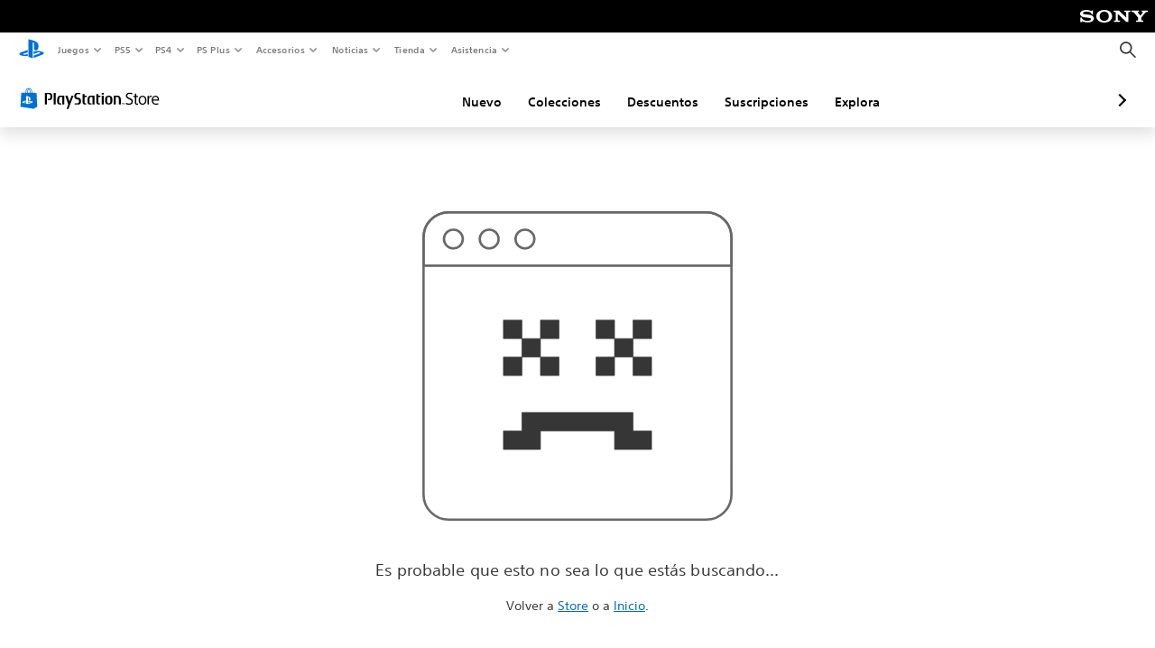

--- FILE ---
content_type: application/javascript
request_url: https://web-commerce-anywhere.playstation.com/VLrwZY/l5MX/e/U/QyNeRQZABfiy/D3G1NQGw7bhVfGurJY/RV89Lg/DW4/oUidcRDUB
body_size: 178930
content:
(function(){if(typeof Array.prototype.entries!=='function'){Object.defineProperty(Array.prototype,'entries',{value:function(){var index=0;const array=this;return {next:function(){if(index<array.length){return {value:[index,array[index++]],done:false};}else{return {done:true};}},[Symbol.iterator]:function(){return this;}};},writable:true,configurable:true});}}());(function(){WT();RAR();QAR();var ZQ=function(E2){return void E2;};var O9=function(){return r9.apply(this,[gR,arguments]);};var LL=function(gl,Uf){return gl+Uf;};var dN=function cE(nt,B2){var Ch=cE;var LN=LQ(new Number(jG),AA);var UA=LN;LN.set(nt);do{switch(UA+nt){case GF:{return String(...B2);}break;case lV:{var A2;return BS.pop(),A2=Al,A2;}break;case kY:{var tA=V9(Gg[JS()[gm(gq)].apply(null,[cK,ZE,N2(N2(Yh))])][Bk()[zD(v9)].apply(null,[Qf,Iq,FE,N2(N2([]))])][zQ()[Nh(KS)](vL,kN)][JS()[gm(sE)](IN,Pl,Vk)](Nq(typeof dh()[Om(QE)],LL([],[][[]]))?dh()[Om(qN)](kh,RD,vm,N2(Yh),GQ,Mq):dh()[Om(Uh)](XS,qA,Uh,ML,N2(N2(qq)),lf)),null)?zQ()[Nh(RD)](sN,gA):zQ()[Nh(qq)].apply(null,[sE,Zh]);var Ql=V9(Gg[JS()[gm(gq)].call(null,cK,ZE,cD)][Bk()[zD(v9)].apply(null,[QE,Iq,FE,YE])][zQ()[Nh(KS)](vL,kN)][JS()[gm(sE)](IN,Pl,v9)](JS()[gm(Xh)].call(null,wE,SD,N2(N2(qq)))),null)?zQ()[Nh(RD)].call(null,sN,gA):zQ()[Nh(qq)](sE,Zh);var JA=[nk,p9,tk,QQ,W2,tA,Ql];var qS=JA[Bk()[zD(TQ)].apply(null,[GD,cL,Gt,N2(qq)])](JS()[gm(p2)].apply(null,[FE,n9,N2(N2([]))]));var l9;return BS.pop(),l9=qS,l9;}break;case lH:{if(Nq(JQ,undefined)&&Nq(JQ,null)&&rf(JQ[Bk()[zD(Yh)].apply(null,[N2(Yh),FM,KS,YS])],Yh)){try{var Hk=BS.length;var fM=N2([]);var F9=Gg[Wh(typeof dh()[Om(qN)],LL(JS()[gm(CA)](MA,mr,ND),[][[]]))?dh()[Om(Uh)](Kv,j1,nX,w4,sN,H6):dh()[Om(mA)].call(null,wm,GD,Pm,pK,xK,bZ)](JQ)[JS()[gm(BW)](Jk,xN,k7)](Nq(typeof Bk()[zD(BW)],LL('',[][[]]))?Bk()[zD(qI)].apply(null,[NW,Ok,AX,WI]):Bk()[zD(GQ)].apply(null,[n6,Bv,FC,N2([])]));if(rf(F9[Bk()[zD(Yh)](qq,FM,KS,v9)],lG[Bk()[zD(WJ)](hJ,Dq,Fc,MI)]())){Al=Gg[zQ()[Nh(Uh)](GJ,Bq)](F9[QE],FU);}}catch(D4){BS.splice(cs(Hk,qq),Infinity,vc);}}nt+=bF;}break;case fj:{var JQ=B2[LR];BS.push(vc);var Al;nt-=Pj;}break;case Wn:{BS.push(tv);var rU;return rU=[Gg[VX()[vs(z4)].call(null,jJ,YE,vm,PZ)][JI()[YI(qA)].call(null,dC,ZJ,wZ,FU,sW)]?Gg[VX()[vs(z4)](jJ,YE,GQ,PZ)][JI()[YI(qA)](dC,w4,wZ,FU,TQ)]:Bk()[zD(r5)](N2(Yh),Gq,TQ,N2({})),Gg[Nq(typeof VX()[vs(GQ)],'undefined')?VX()[vs(z4)].call(null,jJ,YE,bC,PZ):VX()[vs(FU)](WP,q7,gq,NZ)][zQ()[Nh(x7)](mP,PK)]?Gg[VX()[vs(z4)].apply(null,[jJ,YE,hJ,PZ])][zQ()[Nh(x7)].call(null,mP,PK)]:Bk()[zD(r5)].call(null,l1,Gq,TQ,n8),Gg[VX()[vs(z4)].call(null,jJ,YE,qA,PZ)][dh()[Om(P1)](wZ,LZ,Pm,ND,CA,lU)]?Gg[VX()[vs(z4)](jJ,YE,P1,PZ)][dh()[Om(P1)](wZ,LZ,FE,YS,N2(Yh),lU)]:Bk()[zD(r5)](nX,Gq,TQ,r6),V9(typeof Gg[VX()[vs(z4)](jJ,YE,cJ,PZ)][lI()[T7(GD)](D1,LZ,lU,wZ,w4)],VX()[vs(Yh)](k4,YE,GX,YC))?Gg[VX()[vs(z4)].apply(null,[jJ,YE,Mq,PZ])][lI()[T7(GD)].apply(null,[D1,LZ,Yh,wZ,RD])][Bk()[zD(Yh)](b5,IW,KS,lP)]:QP(qq)],BS.pop(),rU;}break;case xY:{var KU=B2[LR];BS.push(CA);var mC=KU[Wh(typeof Bk()[zD(n5)],'undefined')?Bk()[zD(GQ)].call(null,QW,EX,II,fZ):Bk()[zD(Gt)](Qs,UP,dc,r6)]||{};mC[Bk()[zD(l1)](n8,I8,K1,N2(qq))]=zQ()[Nh(FI)](Op,Ec),delete mC[Wh(typeof zQ()[Nh(104)],'undefined')?zQ()[Nh(15)](818,379):zQ()[Nh(70)].call(null,16,559)],KU[Bk()[zD(Gt)].apply(null,[FU,UP,dc,n6])]=mC;nt+=sg;BS.pop();}break;case hb:{BS.push(UZ);var nk=Gg[JS()[gm(gq)](cK,ZE,N2(N2([])))][Bk()[zD(YX)].call(null,sW,SK,I5,Vk)]||Gg[Nq(typeof Bk()[zD(Zs)],LL([],[][[]]))?Bk()[zD(v9)](vm,Iq,FE,JP):Bk()[zD(GQ)](TQ,RD,Zs,n8)][Bk()[zD(YX)](xU,SK,I5,N2({}))]?zQ()[Nh(RD)].apply(null,[sN,gA]):Nq(typeof zQ()[Nh(I5)],LL('',[][[]]))?zQ()[Nh(qq)].apply(null,[sE,Zh]):zQ()[Nh(cJ)].apply(null,[H4,TW]);nt-=xY;var p9=V9(Gg[JS()[gm(gq)].call(null,cK,ZE,UP)][Bk()[zD(v9)](FI,Iq,FE,JC)][zQ()[Nh(KS)].apply(null,[vL,kN])][JS()[gm(sE)](IN,Pl,N2(N2(qq)))](Nq(typeof JS()[gm(OI)],LL('',[][[]]))?JS()[gm(wE)](zI,bA,KW):JS()[gm(FU)].apply(null,[vP,fv,N2(N2({}))])),null)?zQ()[Nh(RD)].call(null,sN,gA):Wh(typeof zQ()[Nh(OI)],'undefined')?zQ()[Nh(cJ)](B4,p7):zQ()[Nh(qq)](sE,Zh);var tk=V9(typeof Gg[VX()[vs(z4)](jJ,YE,P1,QM)][JS()[gm(wE)].apply(null,[zI,bA,NW])],VX()[vs(Yh)].apply(null,[k4,YE,n6,Jq]))&&Gg[Nq(typeof VX()[vs(bC)],'undefined')?VX()[vs(z4)](jJ,YE,FU,QM):VX()[vs(FU)].call(null,LX,c8,v9,Yp)][JS()[gm(wE)](zI,bA,hJ)]?zQ()[Nh(RD)].call(null,sN,gA):Nq(typeof zQ()[Nh(HC)],LL([],[][[]]))?zQ()[Nh(qq)](sE,Zh):zQ()[Nh(cJ)].apply(null,[d7,X1]);var QQ=V9(typeof Gg[JS()[gm(gq)](cK,ZE,qq)][JS()[gm(wE)](zI,bA,n6)],VX()[vs(Yh)].apply(null,[k4,YE,EX,Jq]))?zQ()[Nh(RD)](sN,gA):zQ()[Nh(qq)](sE,Zh);var W2=Nq(typeof Gg[JS()[gm(gq)](cK,ZE,xU)][JS()[gm(YX)](dC,KA,N2(N2([])))],VX()[vs(Yh)](k4,YE,dc,Jq))||Nq(typeof Gg[Bk()[zD(v9)](LC,Iq,FE,sN)][JS()[gm(YX)](dC,KA,JP)],VX()[vs(Yh)].call(null,k4,YE,xK,Jq))?zQ()[Nh(RD)](sN,gA):zQ()[Nh(qq)](sE,Zh);}break;case dY:{nt+=UG;return parseInt(...B2);}break;}}while(UA+nt!=dg);};var rP=function(HX,N1){return HX in N1;};var bc=function(GC,Zc){return GC%Zc;};var b4=function jp(zv,RZ){'use strict';var F5=jp;switch(zv){case V3:{BS.push(B1);var N8=JS()[gm(VP)](gq,XW,l1);try{var qU=BS.length;var G5=N2({});N8=Nq(typeof Gg[Bk()[zD(wJ)].call(null,cJ,BK,s5,N2([]))],VX()[vs(Yh)].call(null,k4,YE,z4,cP))?zQ()[Nh(RD)].call(null,sN,lJ):zQ()[Nh(qq)](sE,b8);}catch(zW){BS.splice(cs(qU,qq),Infinity,B1);N8=JS()[gm(Xk)](sU,Tc,cJ);}var m8;return BS.pop(),m8=N8,m8;}break;case qw:{BS.push(A7);var O7=rP(Wh(typeof dh()[Om(dv)],LL(JS()[gm(CA)].apply(null,[MA,AR,ZJ]),[][[]]))?dh()[Om(Uh)].apply(null,[D7,Jp,FC,MA,LZ,I4]):dh()[Om(dv)].apply(null,[FJ,v9,n6,vm,ZW,Ks]),Gg[JS()[gm(gq)](cK,jX,cD)])||rf(Gg[VX()[vs(z4)](jJ,YE,RD,gU)][Nq(typeof Bk()[zD(MI)],LL('',[][[]]))?Bk()[zD(Z5)](YS,hs,WP,dv):Bk()[zD(GQ)](hJ,EP,s7,UP)],EU[Qf])||rf(Gg[VX()[vs(z4)].apply(null,[jJ,YE,lU,gU])][zQ()[Nh(OZ)].call(null,qc,Oh)],EU[Qf]);var f7=Gg[Nq(typeof JS()[gm(pK)],'undefined')?JS()[gm(gq)](cK,jX,xU):JS()[gm(FU)](Os,NX,QE)][zQ()[Nh(Gv)](VP,fl)](zQ()[Nh(c5)](cK,mI))[Wh(typeof zQ()[Nh(M6)],LL([],[][[]]))?zQ()[Nh(cJ)](Q1,CP):zQ()[Nh(Q5)](kU,Ok)];var WW=Gg[Nq(typeof JS()[gm(Dv)],LL([],[][[]]))?JS()[gm(gq)](cK,jX,N2([])):JS()[gm(FU)].apply(null,[I7,sv,N6])][zQ()[Nh(Gv)].call(null,VP,fl)](Wh(typeof zQ()[Nh(Xp)],LL('',[][[]]))?zQ()[Nh(cJ)](gv,x4):zQ()[Nh(DJ)](wc,zX))[zQ()[Nh(Q5)](kU,Ok)];var Dc=Gg[JS()[gm(gq)].call(null,cK,jX,hJ)][Wh(typeof zQ()[Nh(Qv)],'undefined')?zQ()[Nh(cJ)](rv,M6):zQ()[Nh(Gv)](VP,fl)](Bk()[zD(AP)](Xp,SM,b5,N2([])))[Wh(typeof zQ()[Nh(sU)],LL([],[][[]]))?zQ()[Nh(cJ)](Q7,TW):zQ()[Nh(Q5)](kU,Ok)];var hZ;return hZ=JS()[gm(CA)](MA,AR,BW)[Bk()[zD(Y7)](N2(N2({})),gW,V1,LC)](O7?zQ()[Nh(RD)].call(null,sN,qt):zQ()[Nh(qq)].call(null,sE,f8),JS()[gm(p2)](FE,SU,Qf))[Bk()[zD(Y7)].call(null,dc,gW,V1,GX)](f7?zQ()[Nh(RD)].apply(null,[sN,qt]):zQ()[Nh(qq)](sE,f8),JS()[gm(p2)](FE,SU,Pm))[Bk()[zD(Y7)](xW,gW,V1,Bs)](WW?zQ()[Nh(RD)].call(null,sN,qt):zQ()[Nh(qq)](sE,f8),Nq(typeof JS()[gm(Dv)],'undefined')?JS()[gm(p2)](FE,SU,Qs):JS()[gm(FU)](OW,xC,R6))[Nq(typeof Bk()[zD(cJ)],LL([],[][[]]))?Bk()[zD(Y7)].call(null,xK,gW,V1,N2(qq)):Bk()[zD(GQ)](cJ,JW,X7,Z4)](Dc?zQ()[Nh(RD)](sN,qt):Nq(typeof zQ()[Nh(QE)],LL([],[][[]]))?zQ()[Nh(qq)].apply(null,[sE,f8]):zQ()[Nh(cJ)](E7,VU)),BS.pop(),hZ;}break;case sj:{BS.push(rp);try{var Pc=BS.length;var sJ=N2(N2(LR));var dW=Yh;var n1=Gg[JS()[gm(mA)](VW,Ov,n8)][Bk()[zD(BU)].apply(null,[N2([]),Q7,c5,Yh])](Gg[Bk()[zD(v9)].call(null,N2({}),II,FE,N2(Yh))],JZ()[zp(GD)](dc,FC,hJ,BW,BP,dc));if(n1){dW++;if(n1[zQ()[Nh(MA)].apply(null,[Lc,K5])]){n1=n1[Nq(typeof zQ()[Nh(DJ)],LL('',[][[]]))?zQ()[Nh(MA)](Lc,K5):zQ()[Nh(cJ)](gU,TP)];dW+=LL(DX(n1[Wh(typeof Bk()[zD(OZ)],'undefined')?Bk()[zD(GQ)](z4,Yp,RD,mA):Bk()[zD(Yh)](qq,O4,KS,B1)]&&Wh(n1[Bk()[zD(Yh)].call(null,N2([]),O4,KS,r6)],qq),qq),DX(n1[Wh(typeof zQ()[Nh(Y7)],'undefined')?zQ()[Nh(cJ)](NX,P8):zQ()[Nh(Qf)](FE,CQ)]&&Wh(n1[zQ()[Nh(Qf)].apply(null,[FE,CQ])],JZ()[zp(GD)].apply(null,[dc,FC,qq,QE,BP,gq])),EU[GD]));}}var Ss;return Ss=dW[lI()[T7(MA)](R6,Uh,Y7,b1,ML)](),BS.pop(),Ss;}catch(LW){BS.splice(cs(Pc,qq),Infinity,rp);var JU;return JU=Nq(typeof JS()[gm(GJ)],LL([],[][[]]))?JS()[gm(VP)].call(null,gq,n9,GX):JS()[gm(FU)].apply(null,[d7,jC,N2(N2([]))]),BS.pop(),JU;}BS.pop();}break;case k0:{var lW=RZ[LR];var VC;BS.push(bv);return VC=Gg[JS()[gm(mA)](VW,t9,CA)][Wh(typeof Bk()[zD(Q8)],'undefined')?Bk()[zD(GQ)].apply(null,[Yh,HZ,x1,k7]):Bk()[zD(BU)].call(null,k7,cL,c5,w4)](Gg[VX()[vs(z4)].call(null,jJ,YE,Vk,pC)][Nq(typeof Bk()[zD(mA)],LL('',[][[]]))?Bk()[zD(hJ)].apply(null,[N2(Yh),MN,cP,QW]):Bk()[zD(GQ)](R6,M6,Tv,Xp)],lW),BS.pop(),VC;}break;case jG:{BS.push(Bv);var E1=function(lW){return jp.apply(this,[k0,arguments]);};var xZ=[Wh(typeof lI()[T7(z4)],LL([],[][[]]))?lI()[T7(CA)].apply(null,[bI,IJ,lU,r1,xU]):lI()[T7(GD)](D1,LZ,N2(qq),hW,kP),zQ()[Nh(t6)].call(null,L6,L1)];var c1=xZ[Nq(typeof JS()[gm(V8)],LL([],[][[]]))?JS()[gm(L6)](PJ,hv,Xk):JS()[gm(FU)](VU,nc,FE)](function(jW){BS.push(fC);var AC=E1(jW);if(N2(N2(AC))&&N2(N2(AC[Nq(typeof dh()[Om(l1)],LL(Nq(typeof JS()[gm(GQ)],LL([],[][[]]))?JS()[gm(CA)].call(null,MA,XB,Sp):JS()[gm(FU)].call(null,FI,XJ,cJ),[][[]]))?dh()[Om(Yh)](G6,bC,TQ,fI,XC,IN):dh()[Om(Uh)](Bc,hW,dv,N2(N2(qq)),GQ,bX)]))&&N2(N2(AC[Wh(typeof dh()[Om(QE)],LL(JS()[gm(CA)](MA,XB,sW),[][[]]))?dh()[Om(Uh)].call(null,F8,cW,vm,N2(N2(Yh)),VI,dP):dh()[Om(Yh)](G6,bC,xv,N2(N2(Yh)),Xk,IN)][lI()[T7(MA)](R6,Uh,Uh,r8,dv)]))){AC=AC[dh()[Om(Yh)](G6,bC,YS,Y7,v9,IN)][Wh(typeof lI()[T7(bC)],LL([],[][[]]))?lI()[T7(CA)].apply(null,[Nv,Y7,dv,C5,nX]):lI()[T7(MA)](R6,Uh,qA,r8,qq)]();var d4=LL(Wh(AC[JS()[gm(kv)](b8,hQ,Yh)](JS()[gm(XP)].apply(null,[YJ,Sl,c4])),QP(qq)),DX(Gg[lI()[T7(N6)](Ac,LZ,vm,Q7,n8)](rf(AC[JS()[gm(kv)](b8,hQ,Qs)](VX()[vs(YE)].call(null,Xp,RD,GD,Ic)),QP(qq))),qq));var vv;return BS.pop(),vv=d4,vv;}else{var m4;return m4=JS()[gm(VP)].call(null,gq,PE,FE),BS.pop(),m4;}BS.pop();});var J1;return J1=c1[Bk()[zD(TQ)].apply(null,[w4,cU,Gt,N2(qq)])](Wh(typeof JS()[gm(Q8)],LL([],[][[]]))?JS()[gm(FU)].apply(null,[wJ,TC,N2([])]):JS()[gm(CA)](MA,M2,LZ)),BS.pop(),J1;}break;case rR:{var A6=RZ[LR];BS.push(Ps);var O8;return O8=Gg[Nq(typeof VX()[vs(N6)],LL([],[][[]]))?VX()[vs(z4)](jJ,YE,Gt,zA):VX()[vs(FU)](ZU,E5,c4,XU)][Bk()[zD(ps)].call(null,Jv,FL,m7,DU)][Bk()[zD(UJ)](N2(N2(Yh)),SL,J7,GD)](TX(mg,[zQ()[Nh(Qf)](FE,UM),A6,zQ()[Nh(tI)](Sp,PM),N2(N2([]))]))[Wh(typeof JS()[gm(Z5)],LL([],[][[]]))?JS()[gm(FU)].apply(null,[rc,L8,N2([])]):JS()[gm(cD)].apply(null,[nU,Zm,xv])](function(ZI){BS.push(J7);if([Bk()[zD(RP)](Bs,jE,b8,Uh),Wh(typeof Bk()[zD(Bs)],LL('',[][[]]))?Bk()[zD(GQ)].call(null,Xp,Fv,R1,N2(N2(Yh))):Bk()[zD(XP)](MI,Mf,pK,N2(N2([])))][JS()[gm(Jk)].call(null,EX,z5,kP)](ZI[JZ()[zp(b5)].apply(null,[XC,QE,CA,QE,n4,RD])])){var H5;return H5=JS()[gm(CA)].apply(null,[MA,pm,k7])[Bk()[zD(Y7)](B1,vC,V1,js)](A6[zQ()[Nh(LZ)](Z4,X8)](Yh),Bk()[zD(ZJ)](MA,bv,R6,k7))[Bk()[zD(Y7)](N2({}),vC,V1,n8)](ZI[JZ()[zp(b5)].apply(null,[XC,QE,XC,YS,n4,GX])][zQ()[Nh(dP)](r6,k1)](Yh,CA)),BS.pop(),H5;}else{var GP;return GP=JS()[gm(CA)](MA,pm,sW)[Bk()[zD(Y7)].apply(null,[TQ,vC,V1,Qs])](A6[zQ()[Nh(LZ)](Z4,X8)](Yh),zQ()[Nh(t4)].call(null,N7,H8)),BS.pop(),GP;}BS.pop();})[Wh(typeof Bk()[zD(ZZ)],LL([],[][[]]))?Bk()[zD(GQ)](FC,JP,TC,N2(N2(Yh))):Bk()[zD(B1)](v9,Gm,qI,sW)](function(){var YZ;BS.push(nU);return YZ=JS()[gm(CA)].apply(null,[MA,Cp,B1])[Bk()[zD(Y7)](N2(N2(qq)),L1,V1,ZJ)](A6[Nq(typeof zQ()[Nh(WI)],LL([],[][[]]))?zQ()[Nh(LZ)](Z4,wX):zQ()[Nh(cJ)](k6,Lv)](Yh),JS()[gm(Fs)].apply(null,[q8,QZ,qA])),BS.pop(),YZ;}),BS.pop(),O8;}break;case TB:{var pP=RZ[LR];BS.push(MC);var mJ;return mJ=pP[Wh(typeof Bk()[zD(AP)],LL('',[][[]]))?Bk()[zD(GQ)].call(null,nX,M1,YP,NW):Bk()[zD(TQ)].call(null,N2(N2(qq)),l7,Gt,Mq)](JS()[gm(JC)](BW,hk,Vk)),BS.pop(),mJ;}break;case HT:{var tp=RZ[LR];var dp;BS.push(Jc);return dp=(Wh(typeof JS()[gm(Yh)],LL('',[][[]]))?JS()[gm(FU)].apply(null,[k5,AW,fZ]):JS()[gm(CA)](MA,hL,N2(Yh)))[Bk()[zD(Y7)].call(null,MI,EI,V1,Mq)](tp[zQ()[Nh(LZ)](Z4,IW)](Yh),JS()[gm(Fs)](q8,W7,Q8)),BS.pop(),dp;}break;case nb:{BS.push(cc);var kJ=Wh(typeof zQ()[Nh(Dv)],LL([],[][[]]))?zQ()[Nh(cJ)](Y5,OU):zQ()[Nh(qq)].call(null,sE,j1);try{var kW=BS.length;var g1=N2(N2(LR));if(rP(Bk()[zD(wJ)](r6,Uq,s5,EX),Gg[JS()[gm(gq)].call(null,cK,f2,GQ)])){var EJ=Gg[Bk()[zD(wJ)](YS,Uq,s5,N2(Yh))][JI()[YI(dv)].call(null,Uh,k7,ZC,FU,Qf)];kJ=zQ()[Nh(RD)](sN,UD);}}catch(DZ){BS.splice(cs(kW,qq),Infinity,cc);kJ=Nq(typeof JS()[gm(Ks)],LL('',[][[]]))?JS()[gm(Xk)].call(null,sU,cC,N2(qq)):JS()[gm(FU)](T1,WU,N2(N2(qq)));}var V5;return BS.pop(),V5=kJ,V5;}break;case NG:{var KI=RZ[LR];var zs=RZ[jd];return LL(KI,zs);}break;case s3:{var vk=RZ[LR];var pZ=RZ[jd];return LL(vk,pZ);}break;case Kb:{var ks=RZ[LR];var FX=RZ[jd];return LL(ks,FX);}break;case Xb:{BS.push(P4);throw new (Gg[JS()[gm(Xp)].call(null,xU,bP,qA)])(zQ()[Nh(FE)](Sv,TL));}break;case md:{var QI=RZ[LR];var gZ=RZ[jd];BS.push(Ev);if(mX(gZ,null)||rf(gZ,QI[Wh(typeof Bk()[zD(GD)],'undefined')?Bk()[zD(GQ)].call(null,N2([]),hX,v5,N2(qq)):Bk()[zD(Yh)].apply(null,[UP,UZ,KS,gq])]))gZ=QI[Bk()[zD(Yh)](Mq,UZ,KS,bC)];for(var W8=Yh,qJ=new (Gg[JS()[gm(FC)](n8,R4,Fc)])(gZ);Yc(W8,gZ);W8++)qJ[W8]=QI[W8];var Zv;return BS.pop(),Zv=qJ,Zv;}break;case gV:{var GW=RZ[LR];var jI=RZ[jd];BS.push(bJ);var p5=mX(null,GW)?null:V9(VX()[vs(Yh)](k4,YE,js,p4),typeof Gg[zQ()[Nh(FC)](BJ,Lp)])&&GW[Gg[zQ()[Nh(FC)].call(null,BJ,Lp)][dh()[Om(LZ)].apply(null,[tv,Uh,c4,CA,FE,wP])]]||GW[zQ()[Nh(k7)].call(null,fZ,Vc)];if(V9(null,p5)){var UU,W1,Q6,UC,M7=[],T8=N2(Yh),Sc=N2(EU[FU]);try{var v7=BS.length;var x6=N2(N2(LR));if(Q6=(p5=p5.call(GW))[dh()[Om(YE)].call(null,EZ,GQ,kP,ZJ,Vp,xI)],Wh(EU[Qf],jI)){if(Nq(Gg[JS()[gm(mA)](VW,sI,FC)](p5),p5)){x6=N2(N2([]));return;}T8=N2(qq);}else for(;N2(T8=(UU=Q6.call(p5))[JS()[gm(k7)].call(null,GI,YQ,ZJ)])&&(M7[Bk()[zD(QE)].apply(null,[B1,Vc,YE,Gt])](UU[zQ()[Nh(MA)].call(null,Lc,qv)]),Nq(M7[Bk()[zD(Yh)].call(null,ZJ,xc,KS,qN)],jI));T8=N2(Yh));}catch(H1){Sc=N2(EU[Qf]),W1=H1;}finally{BS.splice(cs(v7,qq),Infinity,bJ);try{var Vv=BS.length;var K4=N2({});if(N2(T8)&&V9(null,p5[Wh(typeof VX()[vs(Yh)],'undefined')?VX()[vs(FU)](Sp,f5,gq,lU):VX()[vs(YE)](Xp,RD,Xk,KZ)])&&(UC=p5[Nq(typeof VX()[vs(CA)],LL([],[][[]]))?VX()[vs(YE)].apply(null,[Xp,RD,DU,KZ]):VX()[vs(FU)](X5,b7,N6,K7)](),Nq(Gg[JS()[gm(mA)].apply(null,[VW,sI,Jv])](UC),UC))){K4=N2(LR);return;}}finally{BS.splice(cs(Vv,qq),Infinity,bJ);if(K4){BS.pop();}if(Sc)throw W1;}if(x6){BS.pop();}}var RW;return BS.pop(),RW=M7,RW;}BS.pop();}break;}};var cI=function Y4(Rc,LU){'use strict';var nJ=Y4;switch(Rc){case kn:{var tW=LU[LR];var ws;BS.push(CZ);return ws=tW&&mX(zQ()[Nh(Qs)].apply(null,[Kc,Ym]),typeof Gg[Nq(typeof zQ()[Nh(YJ)],LL([],[][[]]))?zQ()[Nh(FC)].apply(null,[BJ,U7]):zQ()[Nh(cJ)].apply(null,[lc,lv])])&&Wh(tW[JS()[gm(QE)].apply(null,[ZJ,xQ,N2(N2([]))])],Gg[zQ()[Nh(FC)](BJ,U7)])&&Nq(tW,Gg[zQ()[Nh(FC)](BJ,U7)][JS()[gm(bC)](ZZ,nq,MA)])?Bk()[zD(qc)](Q8,LI,G8,sW):typeof tW,BS.pop(),ws;}break;case EY:{var EW=LU[LR];return typeof EW;}break;case cT:{var PP=LU[LR];var mp=LU[jd];var X6=LU[jw];BS.push(vI);PP[mp]=X6[zQ()[Nh(MA)](Lc,gt)];BS.pop();}break;case rR:{var E8=LU[LR];var RJ=LU[jd];var HJ=LU[jw];return E8[RJ]=HJ;}break;case s3:{var v4=LU[LR];var t8=LU[jd];var Xs=LU[jw];BS.push(V1);try{var d8=BS.length;var DI=N2([]);var Fp;return Fp=TX(mg,[Wh(typeof Bk()[zD(l8)],'undefined')?Bk()[zD(GQ)](V7,OI,jv,c4):Bk()[zD(l1)](LC,OQ,K1,FU),Nq(typeof zQ()[Nh(vL)],LL('',[][[]]))?zQ()[Nh(FI)](Op,Nc):zQ()[Nh(cJ)](SZ,kp),zQ()[Nh(xK)].call(null,z4,qv),v4.call(t8,Xs)]),BS.pop(),Fp;}catch(Gc){BS.splice(cs(d8,qq),Infinity,V1);var qs;return qs=TX(mg,[Bk()[zD(l1)](hJ,OQ,K1,XC),zQ()[Nh(cD)].apply(null,[H4,NI]),zQ()[Nh(xK)](z4,qv),Gc]),BS.pop(),qs;}BS.pop();}break;case HY:{return this;}break;case gV:{var O6=LU[LR];BS.push(LI);var Wc;return Wc=TX(mg,[zQ()[Nh(Gt)](B6,gA),O6]),BS.pop(),Wc;}break;case qH:{return this;}break;case Mn:{return this;}break;case QV:{var np;BS.push(BJ);return np=JS()[gm(B1)](kv,NQ,k7),BS.pop(),np;}break;case TH:{var nW=LU[LR];BS.push(c5);var U1=Gg[JS()[gm(mA)](VW,d6,nX)](nW);var gI=[];for(var w6 in U1)gI[Wh(typeof Bk()[zD(jZ)],LL([],[][[]]))?Bk()[zD(GQ)](Jv,K5,p6,hJ):Bk()[zD(QE)].apply(null,[KW,vC,YE,CA])](w6);gI[JS()[gm(EX)](BC,fC,YE)]();var sP;return sP=function t5(){BS.push(Tp);for(;gI[Bk()[zD(Yh)](dP,k2,KS,sW)];){var Vs=gI[zQ()[Nh(VW)](Y6,kD)]();if(rP(Vs,U1)){var T5;return t5[zQ()[Nh(MA)](Lc,XL)]=Vs,t5[JS()[gm(k7)](GI,MD,b5)]=N2(qq),BS.pop(),T5=t5,T5;}}t5[Wh(typeof JS()[gm(Y6)],'undefined')?JS()[gm(FU)](j8,bI,xv):JS()[gm(k7)].call(null,GI,MD,gq)]=N2(Yh);var pW;return BS.pop(),pW=t5,pW;},BS.pop(),sP;}break;case hF:{BS.push(V4);this[Wh(typeof JS()[gm(lC)],LL([],[][[]]))?JS()[gm(FU)](fU,H8,m7):JS()[gm(k7)].call(null,GI,OL,Bs)]=N2(Yh);var rW=this[JI()[YI(FC)](HU,cD,n7,FU,B1)][Yh][Bk()[zD(Gt)].apply(null,[wC,F7,dc,pK])];if(Wh(zQ()[Nh(cD)].call(null,H4,R1),rW[Bk()[zD(l1)](N2({}),GA,K1,lU)]))throw rW[zQ()[Nh(xK)].call(null,z4,QL)];var Ik;return Ik=this[JS()[gm(JP)].call(null,Hs,Hh,N2(N2({})))],BS.pop(),Ik;}break;case L:{var E4=LU[LR];var bU=LU[jd];var OP;var C7;BS.push(RC);var g5;var Gs;var Mv=Bk()[zD(ZJ)].call(null,N2(N2(qq)),gc,R6,Gt);var Y8=E4[JS()[gm(BW)](Jk,j8,Q8)](Mv);for(Gs=Yh;Yc(Gs,Y8[Bk()[zD(Yh)].call(null,m7,YW,KS,GX)]);Gs++){OP=bc(As(R8(bU,Uh),EU[GQ]),Y8[Bk()[zD(Yh)](QE,YW,KS,Mq)]);bU*=EU[QE];bU&=EU[RD];bU+=EU[LZ];bU&=EU[Uh];C7=bc(As(R8(bU,Uh),EU[GQ]),Y8[Nq(typeof Bk()[zD(m7)],'undefined')?Bk()[zD(Yh)](UP,YW,KS,gq):Bk()[zD(GQ)](dv,PW,rZ,Fc)]);bU*=EU[QE];bU&=EU[RD];bU+=lG[JI()[YI(QE)].call(null,Yh,vm,zP,YE,DU)]();bU&=EU[Uh];g5=Y8[OP];Y8[OP]=Y8[C7];Y8[C7]=g5;}var CI;return CI=Y8[Bk()[zD(TQ)](qq,KJ,Gt,JC)](Mv),BS.pop(),CI;}break;case gR:{BS.push(Vp);throw new (Gg[JS()[gm(Xp)].call(null,xU,b7,n6)])(zQ()[Nh(FE)](Sv,Ts));}break;case zR:{var IP=LU[LR];var xk=LU[jd];BS.push(gP);if(mX(xk,null)||rf(xk,IP[Bk()[zD(Yh)](MA,Mp,KS,XC)]))xk=IP[Wh(typeof Bk()[zD(TQ)],LL('',[][[]]))?Bk()[zD(GQ)](m7,q4,P5,N2(N2({}))):Bk()[zD(Yh)].call(null,FE,Mp,KS,Yh)];for(var HI=Yh,IC=new (Gg[JS()[gm(FC)](n8,UW,UP)])(xk);Yc(HI,xk);HI++)IC[HI]=IP[HI];var P6;return BS.pop(),P6=IC,P6;}break;}};var l4=function(){KC=["\x6c\x65\x6e\x67\x74\x68","\x41\x72\x72\x61\x79","\x63\x6f\x6e\x73\x74\x72\x75\x63\x74\x6f\x72","\x6e\x75\x6d\x62\x65\x72"];};var PU=function(){return U8.apply(this,[EY,arguments]);};var sZ=function lp(Is,wW){'use strict';var fs=lp;switch(Is){case Mn:{var lZ=wW[LR];BS.push(Ep);if(Gg[Wh(typeof JS()[gm(bZ)],LL('',[][[]]))?JS()[gm(FU)](cZ,g8,xv):JS()[gm(FC)](n8,Pv,c4)][zQ()[Nh(f1)].call(null,k4,C4)](lZ)){var x8;return BS.pop(),x8=lZ,x8;}BS.pop();}break;case KG:{var tP=wW[LR];return tP;}break;case I0:{BS.push(EC);if(N2(rP(JS()[gm(wJ)](c4,Cq,DU),Gg[VX()[vs(z4)](jJ,YE,gq,qt)]))){var SX;return BS.pop(),SX=null,SX;}var U5=Gg[VX()[vs(z4)](jJ,YE,cJ,qt)][Nq(typeof JS()[gm(XI)],'undefined')?JS()[gm(wJ)].apply(null,[c4,Cq,r6]):JS()[gm(FU)](Xc,QU,FC)];var T6=U5[JS()[gm(A1)](lv,ID,N2(N2({})))];var dZ=U5[Bk()[zD(K1)](FU,ES,cD,N2([]))];var VJ=U5[Bk()[zD(l1)].call(null,Fc,gL,K1,QE)];var w1;return w1=[T6,Wh(dZ,Yh)?Yh:rf(dZ,Yh)?QP(qq):QP(CA),VJ||JI()[YI(Z4)].apply(null,[QW,dc,qt,GQ,qq])],BS.pop(),w1;}break;case zR:{var zc={};var j6={};BS.push(q1);try{var Av=BS.length;var Z6=N2([]);var GZ=new (Gg[zQ()[Nh(CC)](l8,Bf)])(Yh,Yh)[JS()[gm(IZ)](G8,ml,gq)](JS()[gm(mP)](kZ,Rm,Pm));var SW=GZ[Bk()[zD(nU)](V7,jh,Bv,v9)](Bk()[zD(OZ)](vm,hk,Lc,n6));var tJ=GZ[JZ()[zp(N6)].apply(null,[J6,v9,qA,Qs,rC,b5])](SW[JS()[gm(GU)].apply(null,[m6,UW,cJ])]);var J5=GZ[JZ()[zp(N6)](J6,v9,MA,l1,rC,N2(N2(qq)))](SW[Wh(typeof Bk()[zD(DJ)],'undefined')?Bk()[zD(GQ)](gq,hC,UW,b5):Bk()[zD(Gv)](Mq,Oh,O1,N2([]))]);zc=TX(mg,[JI()[YI(lP)].call(null,I6,Bs,XZ,RD,N2(qq)),tJ,Nq(typeof JS()[gm(lP)],LL('',[][[]]))?JS()[gm(IN)].call(null,Bv,v6,GD):JS()[gm(FU)](AI,K1,FU),J5]);var AZ=new (Gg[Wh(typeof zQ()[Nh(l1)],LL([],[][[]]))?zQ()[Nh(cJ)](z8,l6):zQ()[Nh(CC)](l8,Bf)])(EU[Qf],Yh)[JS()[gm(IZ)](G8,ml,xU)](Bk()[zD(cZ)].apply(null,[QW,nN,LZ,N2(N2({}))]));var zU=AZ[Nq(typeof Bk()[zD(Ks)],'undefined')?Bk()[zD(nU)](N2([]),jh,Bv,c4):Bk()[zD(GQ)](QW,D5,jc,Uh)](Bk()[zD(OZ)](ZJ,hk,Lc,UP));var Hc=AZ[JZ()[zp(N6)](J6,v9,CA,Vk,rC,XC)](zU[JS()[gm(GU)](m6,UW,FC)]);var TU=AZ[JZ()[zp(N6)](J6,v9,Qf,n6,rC,qA)](zU[Bk()[zD(Gv)](FI,Oh,O1,N2(N2(qq)))]);j6=TX(mg,[Nq(typeof zQ()[Nh(WC)],'undefined')?zQ()[Nh(HU)](zC,G2):zQ()[Nh(cJ)].apply(null,[I8,WZ]),Hc,zQ()[Nh(ps)](jZ,xQ),TU]);}finally{BS.splice(cs(Av,qq),Infinity,q1);var Iv;return Iv=TX(mg,[zQ()[Nh(Jk)](Qf,AR),zc[JI()[YI(lP)](I6,LC,XZ,RD,N2(N2(qq)))]||null,Bk()[zD(fJ)].call(null,N2(qq),ck,QE,kP),zc[JS()[gm(IN)].call(null,Bv,v6,WI)]||null,zQ()[Nh(Ys)](I1,jc),j6[zQ()[Nh(HU)](zC,G2)]||null,VX()[vs(js)](wv,v9,dP,rC),j6[zQ()[Nh(ps)](jZ,xQ)]||null]),BS.pop(),Iv;}BS.pop();}break;case Cg:{var MP=wW[LR];BS.push(HP);if(Wh([JS()[gm(TQ)](AX,L8,N2(Yh)),zQ()[Nh(gX)](BI,VL),Bk()[zD(I5)](GD,QJ,k8,gq)][JS()[gm(kv)](b8,W9,dP)](MP[Nq(typeof zQ()[Nh(fJ)],LL([],[][[]]))?zQ()[Nh(l1)](Xk,ss):zQ()[Nh(cJ)].call(null,gc,KS)][lI()[T7(RD)].call(null,A4,LZ,fI,v8,LC)]),QP(qq))){BS.pop();return;}Gg[Bk()[zD(v5)].call(null,ZW,nc,kP,w4)](function(){var qp=N2([]);BS.push(wp);try{var q5=BS.length;var z7=N2(jd);if(N2(qp)&&MP[zQ()[Nh(l1)].apply(null,[Xk,lM])]&&(MP[zQ()[Nh(l1)](Xk,lM)][zQ()[Nh(Q5)].call(null,kU,RE)](Bk()[zD(m6)].apply(null,[ND,Sk,z4,N2({})]))||MP[zQ()[Nh(l1)].call(null,Xk,lM)][zQ()[Nh(Q5)].call(null,kU,RE)](Wh(typeof Bk()[zD(I4)],LL([],[][[]]))?Bk()[zD(GQ)](c4,YC,ls,BW):Bk()[zD(C6)](f1,UK,CP,Uh)))){qp=N2(N2([]));}}catch(SC){BS.splice(cs(q5,qq),Infinity,wp);MP[zQ()[Nh(l1)](Xk,lM)][JS()[gm(lP)].apply(null,[Wp,qf,R6])](new (Gg[Bk()[zD(wU)](xU,bM,Y6,N2(N2(qq)))])(JS()[gm(I5)](Vk,J9,ZW),TX(mg,[Bk()[zD(n8)](VI,ff,lU,Jv),N2(N2([])),zQ()[Nh(WI)](M6,dA),N2(N2(LR)),JS()[gm(m7)].call(null,qI,DM,N2(N2(qq))),N2(N2([]))])));}if(N2(qp)&&Wh(MP[zQ()[Nh(I6)].apply(null,[KW,U9])],Bk()[zD(vW)].call(null,f1,vM,FP,mA))){qp=N2(LR);}if(qp){MP[Nq(typeof zQ()[Nh(XI)],'undefined')?zQ()[Nh(l1)].apply(null,[Xk,lM]):zQ()[Nh(cJ)].apply(null,[FZ,R6])][JS()[gm(lP)](Wp,qf,ZW)](new (Gg[Bk()[zD(wU)].apply(null,[ZP,bM,Y6,FU])])(Bk()[zD(Op)](xU,tQ,p8,JC),TX(mg,[Bk()[zD(n8)](wU,ff,lU,N2(N2({}))),N2(N2([])),Wh(typeof zQ()[Nh(A1)],LL([],[][[]]))?zQ()[Nh(cJ)](IU,mI):zQ()[Nh(WI)](M6,dA),N2(N2(LR)),JS()[gm(m7)](qI,DM,Xk),N2(N2([]))])));}BS.pop();},Yh);BS.pop();}break;case tw:{BS.push(sI);Gg[Bk()[zD(v9)](vm,Z7,FE,Xk)][Bk()[zD(m7)](Jv,qE,N7,sW)](JI()[YI(js)](CU,BW,z8,QE,w4),function(MP){return lp.apply(this,[Cg,arguments]);});BS.pop();}break;case hF:{BS.push(I5);throw new (Gg[JS()[gm(Xp)](xU,zZ,N2(Yh))])(Bk()[zD(OI)].call(null,BW,S1,w4,qN));}break;case cT:{var DW=wW[LR];BS.push(YW);if(Nq(typeof Gg[zQ()[Nh(FC)](BJ,K7)],VX()[vs(Yh)](k4,YE,Xp,vZ))&&V9(DW[Gg[Nq(typeof zQ()[Nh(qN)],LL('',[][[]]))?zQ()[Nh(FC)](BJ,K7):zQ()[Nh(cJ)](Tc,MC)][dh()[Om(LZ)](mI,Uh,P1,LZ,VI,wP)]],null)||V9(DW[zQ()[Nh(k7)](fZ,nZ)],null)){var mW;return mW=Gg[JS()[gm(FC)].apply(null,[n8,Cv,Xk])][Nq(typeof JS()[gm(xP)],'undefined')?JS()[gm(GX)].apply(null,[vL,M4,JP]):JS()[gm(FU)].apply(null,[F8,TZ,QW])](DW),BS.pop(),mW;}BS.pop();}break;case BT:{var OJ=wW[LR];var fW=wW[jd];BS.push(jU);if(mX(fW,null)||rf(fW,OJ[Bk()[zD(Yh)](dv,QJ,KS,FI)]))fW=OJ[Bk()[zD(Yh)](MA,QJ,KS,N2(N2(qq)))];for(var L5=Yh,s8=new (Gg[JS()[gm(FC)](n8,OC,xW)])(fW);Yc(L5,fW);L5++)s8[L5]=OJ[L5];var MZ;return BS.pop(),MZ=s8,MZ;}break;case Fb:{BS.push(Qc);throw new (Gg[JS()[gm(Xp)](xU,F8,ZW)])(Wh(typeof zQ()[Nh(XI)],LL('',[][[]]))?zQ()[Nh(cJ)](vZ,c6):zQ()[Nh(FE)].apply(null,[Sv,fp]));}break;case Z3:{var RX=wW[LR];var jP=wW[jd];BS.push(Zk);if(mX(jP,null)||rf(jP,RX[Nq(typeof Bk()[zD(z4)],LL([],[][[]]))?Bk()[zD(Yh)](ZP,Ds,KS,N2(qq)):Bk()[zD(GQ)].apply(null,[k7,f6,xs,V7])]))jP=RX[Bk()[zD(Yh)](YS,Ds,KS,m7)];for(var mZ=EU[Qf],Kp=new (Gg[JS()[gm(FC)](n8,Bc,dc)])(jP);Yc(mZ,jP);mZ++)Kp[mZ]=RX[mZ];var Xv;return BS.pop(),Xv=Kp,Xv;}break;case NG:{var Ns=wW[LR];var kC=wW[jd];BS.push(KP);var H7=mX(null,Ns)?null:V9(VX()[vs(Yh)].apply(null,[k4,YE,z4,K8]),typeof Gg[Nq(typeof zQ()[Nh(kP)],LL([],[][[]]))?zQ()[Nh(FC)].call(null,BJ,FM):zQ()[Nh(cJ)].apply(null,[c6,M5])])&&Ns[Gg[Nq(typeof zQ()[Nh(XI)],LL([],[][[]]))?zQ()[Nh(FC)].call(null,BJ,FM):zQ()[Nh(cJ)](pU,fI)][dh()[Om(LZ)].call(null,l5,Uh,YS,N2({}),QW,wP)]]||Ns[zQ()[Nh(k7)](fZ,E6)];if(V9(null,H7)){var tU,qW,tZ,C1,M8=[],Up=N2(lG[Bk()[zD(Vp)].apply(null,[N2(qq),fP,xv,N2(Yh)])]()),Cc=N2(qq);try{var hU=BS.length;var A5=N2(jd);if(tZ=(H7=H7.call(Ns))[dh()[Om(YE)].apply(null,[G4,GQ,n8,bC,qc,xI])],Wh(Yh,kC)){if(Nq(Gg[JS()[gm(mA)].apply(null,[VW,Ht,TQ])](H7),H7)){A5=N2(N2([]));return;}Up=N2(qq);}else for(;N2(Up=(tU=tZ.call(H7))[JS()[gm(k7)](GI,cM,Z4)])&&(M8[Bk()[zD(QE)](Vp,E6,YE,N2(N2([])))](tU[zQ()[Nh(MA)](Lc,A9)]),Nq(M8[Bk()[zD(Yh)](Vk,U4,KS,CA)],kC));Up=N2(Yh));}catch(AJ){Cc=N2(EU[Qf]),qW=AJ;}finally{BS.splice(cs(hU,qq),Infinity,KP);try{var BX=BS.length;var g4=N2([]);if(N2(Up)&&V9(null,H7[Nq(typeof VX()[vs(LZ)],LL(Nq(typeof JS()[gm(bC)],LL([],[][[]]))?JS()[gm(CA)].call(null,MA,rT,DU):JS()[gm(FU)].apply(null,[Ap,G7,ML]),[][[]]))?VX()[vs(YE)](Xp,RD,N6,LJ):VX()[vs(FU)].call(null,wU,CC,mA,w7)])&&(C1=H7[VX()[vs(YE)].call(null,Xp,RD,FU,LJ)](),Nq(Gg[JS()[gm(mA)](VW,Ht,nX)](C1),C1))){g4=N2(N2({}));return;}}finally{BS.splice(cs(BX,qq),Infinity,KP);if(g4){BS.pop();}if(Cc)throw qW;}if(A5){BS.pop();}}var S8;return BS.pop(),S8=M8,S8;}BS.pop();}break;case gR:{var K6=wW[LR];BS.push(SP);if(Gg[JS()[gm(FC)](n8,Ws,ZJ)][zQ()[Nh(f1)](k4,r1)](K6)){var PC;return BS.pop(),PC=K6,PC;}BS.pop();}break;case gd:{var p1=wW[LR];BS.push(XJ);var hp;return hp=Gg[JS()[gm(mA)](VW,rs,QE)][VX()[vs(cJ)](AU,GQ,xv,O5)](p1)[JS()[gm(L6)](PJ,W4,qq)](function(g7){return p1[g7];})[Yh],BS.pop(),hp;}break;case V3:{var bW=wW[LR];BS.push(cv);var x5=bW[JS()[gm(L6)].call(null,PJ,Hl,z4)](function(p1){return lp.apply(this,[gd,arguments]);});var xJ;return xJ=x5[Bk()[zD(TQ)](ZW,g8,Gt,B1)](Wh(typeof JS()[gm(Dp)],'undefined')?JS()[gm(FU)].apply(null,[L6,ms,c4]):JS()[gm(p2)].call(null,FE,Mf,dv)),BS.pop(),xJ;}break;}};var QC=function(){R7=[];};var Bp=function(){return ["b\x40EQ","|","K\x07]T","u^G=R","yX01Ju\rK\tk1H>\r]","7YUG\x3f F2RFYN.M^-3LQ","DUZ"," ","A\v\b\x40Uo\x07\x3f","3D_\bMUe71DX8&D","&(~H5",".A-{\r^fWW73\tAN\'UNI\x3f","\'RU\vK)9KQV Q[N;(kL5>","\bG\x3f(J\b<O+U","","\"5\\B:=M","J]","_<\"M\x40\x07C","37\v~H+!HN\n","):NO","KUU\'4]]","l5\x00\\JS$\"\twH/3MTR\t","\v)B2VK","GWI7","","P\x07J]","#DH-7","S_+LH","`\r-R0Z\x07bJW33","U",",\x3fT#LN","P[ ","H76M^-DE\rG\'.w*C^+GKI","1AsS&jFY<5SHT.At(","%AR\rT","RM\rE\t","6I]","\n:\x40SB-9EBU","[U\x3f7MY<","^hg","$LH\t=HOg","N!3","B\bO\t%l\t0P\fG","CA\rP","Z\r\bEK","}E\vFe\x07HV73[xA,5\fH\n",".Rt&0A\\U ","[\x40V","K06","&Nd\bC.P","IU#<t6GA","+GD7&DS!P\t%","3]N17R","\x3f\'MME.J)7V_","LNe%A-^\v]","T\v\\A2V[0+L","X\nA\x07\x40KN33KE8<FD","E\x40%t6GA","T<A\r\\a]W7){D;>HO"," }lbk","GV\\;5m\x408;M`\x00B.W","8Z",")_\v](QZ_ ","4!l\x40r>L<6^\nG"," DRJ\x00I\t","PQJ5PT NL!T$W",".ZB*=GUDi\n-\bG\ty{\rEFtM].","HT\nP","\x40;7","^\x00","1.Q","=;RQ\bG","&dL_ &G_","","L\x40]T!(\twI8&\x40","EDO.V<YRK","^\nCpH_","TS7)p","!","uH","\rJ]","^33","AV;5\\Nt1MN\x07M","T\bZKJ^","8","!R","J_<3J","1EB;G\b$0T8D\nU\vQ\x07^Y\b\vKK5\rqS\vK8","\v","K_<4Zi8&\x40","S","AnS!.DH<MX","^A","\n9\x00I\t*","\r8~U","-C\x40P","Q_o","\x07Q","s","><P!K","f,*]:~V\x07PJ","\x3fHLr;W","X\nPG","!",",","T\t,\bW<E4AKWV&LA< ","KL71DMD\x00.","\x3fHBI#J\t","\tZM_n 2\b\\H=WD\nR","C<\x07H$LH","g\r7Y\vGJKN_ 3[]C=7GH\nC\bkVL7B\b_JKWWX8\"\\","RG\x3f3A=RZ","L","6&gK;SU\f","\v\\H","+","(Ac","7","V7C\r^","G7YP","=q]","h;D\x40QL75$[N+;QU;\x40","^Hy=#","NT\x07N)=J",":_\\\x07","L)\"MH\x07G\"JC3VRVHN","=xe","%\x00B[H7\"kL7$\x40R","U%L\t*^`APr34","*CRL\'TO5.eL7;QT\bG\"J",":Q","\x3f&KE7EH","IN:7QU","E5!","\tG(Y^=\vGL*<G\x40S-~ 4T_5\'VYC","43Y\fO\b\x3f\tLnSCO","]L7)","EJ*,K\b<","4K","J[<","^\nWA|x","^D; \x40U","\x3ft0Z\rGA","wM]u .FY8&HN\nc.P","E;RCf\"==ci/ ","pn\v2n_8\x3fDd\bC.P","T\r+Dz","zG\vMVu04Z[< ","Q","<D\\A#]B&","wWY90^HyM\x40N","\r\x40>IWO&s:KY0$D","SI","#G\x07^\v^V[i; IA","A-VV\v","\x00H1V","P\r\"\rs=C\f","5<",")\\D\x3f;B\x40O%","T[< IJ<","I","\fA5","][ ","\"BNd\n\x07ZEFaLGh!Y:;!","RE","\n","fX40DS","=\'LL","U","R\x07T;","F","MA<\x3fDO`\'\rm\b","QMR\n$I","J71","[H7&","k","TKN&I","VKEQ^","FVwT_13Zl5>","I&(\v","T\v^\nA]^","+","L,6HNKI\v,Z6SP[WH0.\b\n","L_","*\x40\t=y\vW","QL7)","VJm]H33Z","\t7B\tV\x07F]","[N;1mA<\x3fDO",">T8Y\\\x07","=7RU\rH\r\x3f\bK","DR\b","I*\"A\b","E\vE&J[^\bP","e}CQ\x00","J<&c\x40R\t9","\tQPY3)MA","G]< \x40","1M6-r","^:h","DMK\t%m\b\rNV","6YZ\v","k5=\x40UW-9E","PLO!","<2JH+NT\nR",".D","*%V","VG\vL2N_<3","HU\"","vK_*3\tIN-;OFDI-W8C\r\\FOAI|","\bE]","RR.9\x00R\t\n^]\v\n","T\t8H<S+CKK","\x40","\x3fz{\"y","RD(M<","L:_","i+*GA","VJ!","]H","kR=$_L/7G\vTL\bV\t:C\vA","QW7E","$I\r5","Vy7A=X","VA]H`","W\x40+Z\x40*","l8]7","7L\x40\rJ","6\"\rD","UNE.\x40","A_354No0 UI","\x40NV","MyH &","ALH","W\x40)M_\n1SDH5","\'E\r^\tVP","rIT\tM-&AWJ+O\x000<","\vI^*%NS\x00","RH~O<$","N5;DO","hu","","BIE\x07)\\","S.","B\x40E\x07G","WN33GC\v3UD","x\vS8>AL\t[TGJ","M:C\x07","L_","LCJ]Hh$I_*7\b","R\nV\x07PJ|\')\\D6<","!W","42KY0=O","QT<\"\tD=&I","UII","(P","%7C\b","LDG\'.","$IZ8;U","#\bRTS6g\\Y<\x3fQUDRkA-EPVT=)VAY< \x40C\bCL\"W8Y\x07VDlmU #Z\r-=C\x3fV\r;[J\bK[ 5Q\r60KD\x07Rk\fQ-\fRa>JB5|HUT\r\x3fV1qD^L\\","\fE:_\x40","A5","OH-MD\tC\x3ff\rV}\v\vA","F{","L_$+",".","J.","M=X`\t\tT}H (\t","6\"ID5","EL","E\\H74\b","\x07N\'h*C","<Y\x00\\T","I`}","A_*&",";y\b9\bR\t+hE\v\nQL_","7YQ\vT8","GC;OD","K8\x3fHM","\rP#]V7*\\_ D\x40\x00C\rV-,C\vCP","OUT","[_3)VXL>7\fU\rK\t9","\\","PA!3\\H47OUDQ\x3f\tK-\x07RLWWHr!FL5>X",",P3-R\bV\x07PA","*CZMA","V\bPJ_","$","Y3+xE8<UN\t","X>(","MC07E","SU\t\x3f",".e-E\rQA","BT","G\x00>",".O-pG-\x07IH[64","p2`n>i","E\x40\r>\rP"];};var pv=function(){nP=["\x6c\x65\x6e\x67\x74\x68","\x41\x72\x72\x61\x79","\x63\x6f\x6e\x73\x74\x72\x75\x63\x74\x6f\x72","\x6e\x75\x6d\x62\x65\x72"];};function RAR(){j3=! +[]+! +[]+! +[]+! +[],jw=! +[]+! +[],V3=+ ! +[]+! +[]+! +[]+! +[]+! +[]+! +[]+! +[],jG=+ ! +[]+! +[]+! +[]+! +[]+! +[]+! +[],Fb=+ ! +[]+! +[]+! +[]+! +[]+! +[],jd=+ ! +[],LR=+[],fH=+ ! +[]+! +[]+! +[],SF=[+ ! +[]]+[+[]]-[],H0=[+ ! +[]]+[+[]]-+ ! +[]-+ ! +[],xn=[+ ! +[]]+[+[]]-+ ! +[];}var bs=function(){return r9.apply(this,[Lg,arguments]);};var RU=function(){return ["\x61\x70\x70\x6c\x79","\x66\x72\x6f\x6d\x43\x68\x61\x72\x43\x6f\x64\x65","\x53\x74\x72\x69\x6e\x67","\x63\x68\x61\x72\x43\x6f\x64\x65\x41\x74"];};var TX=function kI(C8,CJ){var nC=kI;do{switch(C8){case pY:{r4=function(m1){return kI.apply(this,[gd,arguments]);}([function(F6,j4){return D6.apply(this,[Xb,arguments]);},function(Uv,YU){return D6.apply(this,[gV,arguments]);},function(J4,c7,MW){'use strict';return MJ.apply(this,[BT,arguments]);}]);C8+=lw;}break;case KB:{r7();r9.call(this,TH,[DC()]);C8+=CT;Pp=Bp();r9.call(this,KG,[DC()]);U8(xn,[]);Ls=U8(md,[]);U8(jd,[Uc()]);}break;case Cd:{TJ=RU();LP();L4();C8=Jg;D8();}break;case gb:{r9(Mn,[Uc()]);C8+=XV;U8(QV,[]);N5=U8(Z3,[]);r9(Z3,[Uc()]);(function(MU,Y1){return r9.apply(this,[ZR,arguments]);}(['p','Z9','Vp','$','WplpZZ9','tVVXWt$','tZ9lW','9pXZl','9','W','t','t$pW','$TpC','p$Wl','Z','t$','pW','tC','C','tTX9','pTtt','ZCC9Z'],Qf));EU=r9(zR,[['W$VCT$$$$$$','l','tpX','9W','ZCC9CT$$$$$$','ZCXV9','WpVWVZXpVCT$$$$$$','WplpZZ9','l9llZ$XT$$$$$$','lllllll','t','9p','ZW','t$pW','p$Wl','9Z$$','W$VZ','ltVp','p','tt','tp$$','C$$','$','C9lt','99','t$$$$$$$','t$','tW','tZ','p9','pZ','pX','pl','W','pC','V$','p$','WpVWVZXpVZ','9$$$','t$$t','WVVV','pVVV','t$$$$','VVV','WWt$$','tX','9V','p$$$','p$tZ','VVVVVV','lWp','tC','pppp','ptV','tTlt','V','9','Z','tp','9Z$$$$$','p$t','t$$$','ttt','XWV','pTtt','tTZX','tTW9'],N2(qq)]);}break;case Tg:{BS.pop();C8-=Xn;}break;case Jr:{U8(mg,[]);U8(qH,[]);r9(xb,[Uc()]);pI=U8(Mn,[]);U8(cT,[]);U8(TB,[Uc()]);C8-=Yb;mU=U8(k0,[]);U8(s3,[]);}break;case rY:{JH=function BfbzkIyIQK(){dd();Eq();T8();function VW(){return b.apply(this,[vE,arguments]);}function Zl(){return Mn.apply(this,[lR,arguments]);}function tD(){var AP=['wE','Yn','hV','YG','kd'];tD=function(){return AP;};return AP;}var bE;function bJ(Lx){return ~Lx;}var W;function GA(a,b,c){return a.substr(b,c);}var OJ;var MR;function WB(){return n.apply(this,[JW,arguments]);}function wW(){return n.apply(this,[dJ,arguments]);}function GD(mC){return -mC;}var fV;function DR(){return Mn.apply(this,[rs,arguments]);}function HV(){return DB.apply(this,[OP,arguments]);}function EJ(vx,pD){var KP=EJ;switch(vx){case rs:{OJ=function(GN){return EJ.apply(this,[lC,arguments]);};zd(cn,GD(Dn));}break;case lC:{var Ed=pD[xn];zd.Nx=EJ(bW,[Ed]);while(dC(zd.Nx.length,VJ))zd.Nx+=zd.Nx;}break;case Kr:{var tn=pD[xn];var PN=qr([],[]);var pP=JC(tn.length,nG);while(j(pP,xJ)){PN+=tn[pP];pP--;}return PN;}break;case DP:{var LD=pD[xn];fV.kl=EJ(Kr,[LD]);while(dC(fV.kl.length,SW))fV.kl+=fV.kl;}break;case bW:{var UR=pD[xn];var JV=qr([],[]);var Ll=JC(UR.length,nG);while(j(Ll,xJ)){JV+=UR[Ll];Ll--;}return JV;}break;case GP:{var cV=pD[xn];pr.ID=EJ(vE,[cV]);while(dC(pr.ID.length,Ix))pr.ID+=pr.ID;}break;case lR:{dx=function(Sd){return EJ.apply(this,[GP,arguments]);};DC.apply(null,[El,[xJ,rN,nG,GD(vV)]]);}break;case fE:{var MB=pD[xn];var Fl=pD[cG];var CW=Ld[zR];var qG=qr([],[]);var KJ=Ld[MB];var lW=JC(KJ.length,nG);if(j(lW,xJ)){do{var XE=xD(qr(qr(lW,Fl),XP()),CW.length);var VD=xd(KJ,lW);var TP=xd(CW,XE);qG+=Ox(JW,[UN(bJ(UN(VD,TP)),Gx(VD,TP))]);lW--;}while(j(lW,xJ));}return ZJ(cG,[qG]);}break;case sC:{EB=function(td){return EJ.apply(this,[DP,arguments]);};fV(nG,GD(mn));}break;case vE:{var hJ=pD[xn];var BB=qr([],[]);var KW=JC(hJ.length,nG);if(j(KW,xJ)){do{BB+=hJ[KW];KW--;}while(j(KW,xJ));}return BB;}break;}}var GJ;var UJ;var zd;function x5(){this["DM"]=EZ(this["WT"],this["SZ"]);this.Zq=S1;}var nG,nB,AC,xJ,cn,zR,vV,tP,NE,Bd,UP,kE,kW,Dn,hx,UC,HW,SW,mn,CR,xN,WP,rN,rP,Jd,dn,jx,Al,Us,H,Ol,mJ,VJ,Ix,vd,BD,EV,jP,Hn,O,EP,Gr,Ks,Qr,jR,dR,GC,Fd,qx,lG,Os,qB,Tn,fB,s,PB,hd,mG,zx,w,js,QB,IG,Fn,fr,Xd,BR,FV,Nl,VC,XC,UG,gx,jl,Vs,ss,Ms,bx,Jx,TG,Il,IW,nW,Wr,mN,sW,Br,RB,EC,qN,ZD,pR,Er,dl,xC,rE,Bx,kN,wP,cx,gR,zW,WW,ZP,mB,SJ,Pn,HG,qV,fC,NC,sB;function Hx(){return n.apply(this,[lC,arguments]);}function DC(CD,SN){var JD=DC;switch(CD){case El:{var YD=SN[xn];var pN=SN[cG];var HE=SN[SP];var MP=SN[TJ];var Ys=qn[xJ];var Rr=qr([],[]);var Bl=qn[HE];for(var d=JC(Bl.length,nG);j(d,xJ);d--){var SR=xD(qr(qr(d,MP),XP()),Ys.length);var Ql=xd(Bl,d);var dr=xd(Ys,SR);Rr+=Ox(JW,[UN(Gx(bJ(Ql),bJ(dr)),Gx(Ql,dr))]);}return Ox(TV,[Rr]);}break;case Xx:{var qE=SN[xn];var ms=SN[cG];var mP=NB()[vP(nB)].apply(null,[Tn,nB,fB,EV]);for(var bC=xJ;dC(bC,qE[hR()[LJ(xJ)].call(null,s,PB,nB,jx)]);bC=qr(bC,nG)){var sR=qE[wx()[Zd(AC)](AC,hd)](bC);var ME=ms[sR];mP+=ME;}return mP;}break;case rs:{var Hd={'\x34':NB()[vP(xJ)](dn,xJ,tP,Us),'\x42':wx()[Zd(xJ)](xJ,Ks),'\x44':wx()[Zd(nG)](nB,Qr),'\x47':wx()[Zd(nB)].call(null,vV,GD(zR)),'\x51':NB()[vP(nG)](jR,nG,AR(nG),Dn),'\x57':PP()[sV(xJ)].apply(null,[nB,dR]),'\x6e':hR()[LJ(nG)](GC,Fd,AC,qx),'\x71':gC()[fs(AC)](lG,Os,cn,HW),'\x77':rJ()[CP(xJ)](AR(AR({})),qB,AR(AR({})),nG)};return function(ds){return DC(Xx,[ds,Hd]);};}break;case SP:{var BG=SN[xn];var QG=SN[cG];var gD=qr([],[]);var XB=xD(qr(QG,XP()),mG);var nn=xB[BG];var fG=xJ;if(dC(fG,nn.length)){do{var rl=xd(nn,fG);var HJ=xd(fV.kl,XB++);gD+=Ox(JW,[UN(bJ(UN(rl,HJ)),Gx(rl,HJ))]);fG++;}while(dC(fG,nn.length));}return gD;}break;case wN:{var rd=SN[xn];fV=function(Ul,ZW){return DC.apply(this,[SP,arguments]);};return EB(rd);}break;case BN:{var On=SN[xn];var nE=SN[cG];var P=SN[SP];var zl=SN[TJ];var sd=qr([],[]);var T=xD(qr(On,XP()),Gr);var K=Vn[P];var Z=xJ;if(dC(Z,K.length)){do{var jn=xd(K,Z);var hN=xd(U.ln,T++);sd+=Ox(JW,[UN(Gx(bJ(jn),bJ(hN)),Gx(jn,hN))]);Z++;}while(dC(Z,K.length));}return sd;}break;case TJ:{var rr=SN[xn];U=function(vN,KC,p,Zx){return DC.apply(this,[BN,arguments]);};return GJ(rr);}break;}}function xz(){this["m1"]^=this["vT"];this.Zq=hM;}function Gx(ns,Ds){return ns|Ds;}var Ld;function Z3(){return GA(hR()[LJ(nB)]+'',0,vZ());}function XD(){xB=["S FE:.M0","RxcR\r\ttjd/qeN  YDHV)","",">aV^y*b=zx\'o0qJ1n+zRIM)I8[Xp\x3fE^"];}var wB;var fP;function MQ(){return GA(hR()[LJ(nB)]+'',tZ()+1);}function pr(){return DC.apply(this,[El,arguments]);}function gn(){return Mn.apply(this,[TJ,arguments]);}function t3(){this["vT"]++;this.Zq=AI;}function Gn(YE,ON){return YE<=ON;}function PE(Vr,mR){return Vr*mR;}function rJ(){var BC={};rJ=function(){return BC;};return BC;}var lP;function kJ(){return YN.apply(this,[jG,arguments]);}function OD(Pl,mE){return Pl>>mE;}function V(){return YN.apply(this,[WC,arguments]);}var YP;function lB(){return Mn.apply(this,[WC,arguments]);}function s8(){this["m1"]^=this["DM"];this.Zq=CA;}function fW(){return n.apply(this,[mW,arguments]);}function DJ(){return Mn.apply(this,[fE,arguments]);}var IE;function RN(bR,GW){return bR^GW;}function XP(){var Rz;Rz=pt()-VF();return XP=function(){return Rz;},Rz;}0x970c21a,2245179168;function Cn(){return ["\x61\x70\x70\x6c\x79","\x66\x72\x6f\x6d\x43\x68\x61\x72\x43\x6f\x64\x65","\x53\x74\x72\x69\x6e\x67","\x63\x68\x61\x72\x43\x6f\x64\x65\x41\x74"];}function Zd(bN){return tD()[bN];}function Ad(OG,f){return OG/f;}function PJ(){return Ox.apply(this,[nN,arguments]);}function Un(zn,UV){return zn in UV;}function GB(){return DB.apply(this,[rs,arguments]);}function dA(){this["m1"]^=this["m1"]>>>13;this.Zq=YA;}function JZ(){this["DM"]=this["DM"]<<15|this["DM"]>>>17;this.Zq=RI;}function HP(){return n.apply(this,[GP,arguments]);}function CI(){this["G5"]=(this["m1"]&0xffff)*5+(((this["m1"]>>>16)*5&0xffff)<<16)&0xffffffff;this.Zq=OA;}function sV(SB){return tD()[SB];}function hM(){this["m1"]^=this["m1"]>>>16;this.Zq=Rt;}function xd(qJ,KB){return qJ[bE[AC]](KB);}function CN(){return ["v","I","","\n}l9G\f5:\'","=KC.cjuGf+Hd,7Q"];}function vP(wR){return tD()[wR];}function RI(){this["DM"]=(this["DM"]&0xffff)*0x1b873593+(((this["DM"]>>>16)*0x1b873593&0xffff)<<16)&0xffffffff;this.Zq=s8;}function XN(AW,Js){return AW!==Js;}function FC(){return n.apply(this,[Gs,arguments]);}function ks(){return ZJ.apply(this,[DP,arguments]);}var br;function DV(){return YN.apply(this,[mW,arguments]);}function vZ(){return MF(hR()[LJ(nB)]+'',"0x"+"\x39\x37\x30\x63\x32\x31\x61");}function RE(){return DB.apply(this,[dJ,arguments]);}function LP(){return DB.apply(this,[hE,arguments]);}function AR(LV){return !LV;}function dd(){Wn=[]['\x65\x6e\x74\x72\x69\x65\x73']();nB=2;hR()[LJ(nB)]=BfbzkIyIQK;if(typeof window!==''+[][[]]){ws=window;}else if(typeof global!==[]+[][[]]){ws=global;}else{ws=this;}}function fl(){return b.apply(this,[xn,arguments]);}function b(X,N){var tJ=b;switch(X){case TJ:{var cC=N[xn];cC[cC[IG](hx)]=function(){this[zx].push(xD(this[Fn](),this[Fn]()));};Mn(rs,[cC]);}break;case nr:{var I=N[xn];I[I[IG](rE)]=function(){this[zx].push(JP(this[Fn](),this[Fn]()));};b(TJ,[I]);}break;case WV:{var nR=N[xn];nR[nR[IG](Bx)]=function(){this[zx].push(this[NE](this[xC]()));};b(nr,[nR]);}break;case vR:{var DW=N[xn];DW[DW[IG](UG)]=function(){this[zx].push(dC(this[Fn](),this[Fn]()));};b(WV,[DW]);}break;case kx:{var In=N[xn];In[In[IG](GC)]=function(){this[zx].push(this[Fn]()&&this[Fn]());};b(vR,[In]);}break;case BW:{var JE=N[xn];JE[JE[IG](Us)]=function(){this[UG](MR.w,this[XC]());};b(kx,[JE]);}break;case vE:{var Yr=N[xn];Yr[Yr[IG](kN)]=function(){this[zx].push(qr(this[Fn](),this[Fn]()));};b(BW,[Yr]);}break;case xn:{var vl=N[xn];vl[vl[IG](wP)]=function(){this[zx].push(this[XC]());};b(vE,[vl]);}break;case lr:{var kn=N[xn];kn[kn[IG](cx)]=function(){this[zx].push(Ad(this[Fn](),this[Fn]()));};b(xn,[kn]);}break;case BN:{var IC=N[xn];IC[IC[IG](gR)]=function(){this[zx].push(XN(this[Fn](),this[Fn]()));};b(lr,[IC]);}break;}}function GG(){return DB.apply(this,[bB,arguments]);}function RW(){return Mn.apply(this,[nN,arguments]);}function gC(){var jJ=Object['\x63\x72\x65\x61\x74\x65'](Object['\x70\x72\x6f\x74\x6f\x74\x79\x70\x65']);gC=function(){return jJ;};return jJ;}function CA(){this["m1"]=this["m1"]<<13|this["m1"]>>>19;this.Zq=CI;}function jD(){return DB.apply(this,[RR,arguments]);}function sG(){pB=[").56(\x07V)8)\vo56UdRE$*4 |;^dQC\'0\x3fO 9 Q0L","~","C!\x40;Iy*w\x3f","pR]nkNk._s"];}function tR(){return b.apply(this,[BW,arguments]);}function QC(){return YN.apply(this,[fE,arguments]);}function LB(FJ,FD){return FJ===FD;}function CP(ld){return tD()[ld];}function Sn(Sl,Q){return Sl==Q;}function j(rV,kR){return rV>=kR;}function CE(){return DB.apply(this,[CB,arguments]);}function kG(){return Mn.apply(this,[zP,arguments]);}function Nr(){return YJ.apply(this,[RR,arguments]);}function Rs(){return YN.apply(this,[Dr,arguments]);}function VF(){return R1(PZ(),501377);}function ZJ(F,nC){var vs=ZJ;switch(F){case Xx:{var Jn=nC[xn];var tW=nC[cG];var Zr=nC[SP];var QR=nC[TJ];var JG=nP[cn];var hn=qr([],[]);var qd=nP[tW];var Wx=JC(qd.length,nG);while(j(Wx,xJ)){var B=xD(qr(qr(Wx,Jn),XP()),JG.length);var xP=xd(qd,Wx);var QD=xd(JG,B);hn+=Ox(JW,[UN(Gx(bJ(xP),bJ(QD)),Gx(xP,QD))]);Wx--;}return Ox(BN,[hn]);}break;case nN:{var wV=nC[xn];var q=nC[cG];var sl=xB[AC];var Ur=qr([],[]);var fJ=xB[wV];for(var A=JC(fJ.length,nG);j(A,xJ);A--){var rx=xD(qr(qr(A,q),XP()),sl.length);var ZN=xd(fJ,A);var S=xd(sl,rx);Ur+=Ox(JW,[UN(bJ(UN(ZN,S)),Gx(ZN,S))]);}return DC(wN,[Ur]);}break;case BW:{nG=+ ! ![];nB=nG+nG;AC=nG+nB;xJ=+[];cn=nB-nG+AC;zR=AC+cn-nB;vV=nB*AC*nG;tP=cn*zR-nB-AC-vV;NE=AC*nG*cn-zR;Bd=NE-vV+cn*AC-zR;UP=nG*zR+tP-Bd+cn;kE=UP*nB+vV-zR;kW=nB+AC*vV-zR+UP;Dn=zR+AC+UP-nG+vV;hx=nB+UP*zR-cn-tP;UC=vV+UP-zR*nG;HW=nG-AC+tP*zR-UP;SW=HW+tP*AC*nG-nB;mn=nB+nG+vV-cn+tP;CR=HW+tP*Bd+zR-UP;xN=Bd*NE*cn+CR;WP=cn+vV+zR+nB*Bd;rN=AC+NE+Bd+vV+HW;rP=cn*Bd+AC+tP*vV;Jd=HW*nB+nG-cn;dn=Bd+zR*cn-nG;jx=nG*Bd*CR+tP*NE;Al=vV+tP*Bd*nB*zR;Us=NE+UP*tP+Bd-vV;H=AC+vV*tP-cn;Ol=zR-vV+cn*Bd+nG;mJ=HW+UP*cn+vV+nB;VJ=Bd+HW+vV;Ix=nG*nB*AC+Bd*cn;vd=nG+HW+vV+Bd;BD=Bd*NE*nG-tP+AC;EV=cn*vV+NE*Bd-tP;jP=nB*NE+vV-nG;Hn=NE*Bd+UP+nB*nG;O=vV-nB+zR+tP;EP=tP*Bd-nG+zR-vV;Gr=nB+Bd+NE+zR*nG;Ks=CR*nB*AC+HW-tP;Qr=zR-Bd+vV+CR*tP;jR=vV*CR+cn-HW*zR;dR=cn+NE*CR-zR+HW;GC=nB+cn*NE*AC+UP;Fd=HW+UP*zR+nG-cn;qx=HW*NE+nB+zR*cn;lG=Bd+CR+tP*UP*vV;Os=NE*cn+zR-nG-vV;qB=CR+Bd*vV-nG+HW;Tn=tP*zR*UP-cn+HW;fB=Bd*UP+AC-zR-tP;s=nB+NE-cn+vV*UP;PB=vV+nG+UP*NE-HW;hd=HW*AC*tP+Bd;mG=cn+vV*AC+nB+zR;zx=HW*NE+UP+zR-nB;w=nG+AC+zR*HW-vV;js=HW-AC+NE*vV*cn;QB=zR*Bd-AC*nG;IG=zR+HW+Bd+CR-UP;Fn=zR*HW+UP+tP;fr=HW*AC-NE+tP*Bd;Xd=HW*vV*nB-NE+zR;BR=Bd*vV+UP*nG+tP;FV=tP*nB*nG+AC*cn;Nl=nG-cn-zR+HW*AC;VC=CR+AC*HW-zR-Bd;XC=AC+nB*Bd+HW+UP;UG=AC+HW*nB+zR;gx=HW*vV+nG-UP+AC;jl=CR+HW+vV*zR*nB;Vs=nG*CR+vV+tP*UP;ss=Bd*HW-UP*cn;Ms=CR*nB+Bd+cn+AC;bx=cn+nB*Bd+HW*vV;Jx=nG+zR*HW+vV*tP;TG=tP*Bd*AC+zR;Il=NE+CR+HW;IW=vV*cn*UP-nG-NE;nW=UP*Bd*AC+nG-zR;Wr=AC*cn*vV-nB+NE;mN=tP+nG+UP*NE+Bd;sW=cn*CR+NE*Bd-nG;Br=cn*tP-UP-zR+AC;RB=vV*nG+CR*Bd+AC;EC=Bd-tP+UP*vV*cn;qN=vV-UP+tP+Bd-nG;ZD=AC*HW+Bd-nB+NE;pR=cn*AC*nG+vV*HW;Er=nG+nB*NE+zR+Bd;dl=HW+nG-cn-nB+NE;xC=CR+tP+zR*UP*nG;rE=vV+HW+AC+nG+tP;Bx=Bd+vV*nB+cn*tP;kN=CR+NE+AC-vV*nG;wP=cn+CR-Bd+tP;cx=CR-vV+zR+Bd+nG;gR=HW+CR+nB-NE*nG;zW=AC*vV+tP+CR+cn;WW=cn*HW+AC*Bd+CR;ZP=vV+zR+Bd*tP+nB;mB=Bd+zR+nG+nB;SJ=vV+CR-tP+HW*cn;Pn=nG*HW+vV*tP;HG=nB+NE+cn;qV=UP*AC+Bd-cn;fC=cn+UP+zR*NE*nB;NC=tP+vV+zR;sB=nB+tP+NE*CR+HW;}break;case DP:{var KD=nC[xn];YP(KD[xJ]);for(var dP=xJ;dC(dP,KD.length);++dP){rJ()[KD[dP]]=function(){var zV=KD[dP];return function(tl,Od,TE,zE){var VB=PJ(kE,Od,kW,zE);rJ()[zV]=function(){return VB;};return VB;};}();}}break;case nr:{var gV=nC[xn];dx(gV[xJ]);var zJ=xJ;while(dC(zJ,gV.length)){hR()[gV[zJ]]=function(){var XR=gV[zJ];return function(gW,sP,Xn,IN){var FB=pr.call(null,Dn,hx,Xn,IN);hR()[XR]=function(){return FB;};return FB;};}();++zJ;}}break;case SP:{var Kd=nC[xn];var pW=nC[cG];var vJ=qr([],[]);var bP=xD(qr(pW,XP()),UC);var MC=Ld[Kd];var g=xJ;while(dC(g,MC.length)){var Kx=xd(MC,g);var OR=xd(zd.Nx,bP++);vJ+=Ox(JW,[UN(bJ(UN(Kx,OR)),Gx(Kx,OR))]);g++;}return vJ;}break;case cG:{var c=nC[xn];zd=function(mV,nl){return ZJ.apply(this,[SP,arguments]);};return OJ(c);}break;case GP:{var bl=nC[xn];var QW=nC[cG];var hW=[];var Qd=DC(rs,[]);var cW=QW?ws[gC()[fs(nG)].apply(null,[rN,rP,zR,AR(AR([]))])]:ws[gC()[fs(xJ)](xN,WP,vV,xJ)];for(var IB=xJ;dC(IB,bl[hR()[LJ(xJ)](Jd,dn,nB,jx)]);IB=qr(IB,nG)){hW[gC()[fs(nB)](Al,AR({}),nB,Us)](cW(Qd(bl[IB])));}return hW;}break;case Dr:{var TR=nC[xn];GJ(TR[xJ]);var En=xJ;while(dC(En,TR.length)){gC()[TR[En]]=function(){var dG=TR[En];return function(Cs,QP,Fx,Ux){var WR=U(Cs,AR({}),Fx,H);gC()[dG]=function(){return WR;};return WR;};}();++En;}}break;case xn:{var Sx=nC[xn];lP(Sx[xJ]);var cD=xJ;if(dC(cD,Sx.length)){do{NB()[Sx[cD]]=function(){var Dl=Sx[cD];return function(cd,Ar,lV,wD){var VN=Yd(cd,Ar,Ol,mJ);NB()[Dl]=function(){return VN;};return VN;};}();++cD;}while(dC(cD,Sx.length));}}break;}}function tx(){return DB.apply(this,[El,arguments]);}var HN;function UN(tN,gs){return tN&gs;}var ws;function JP(xl,PR){return xl>>>PR;}function wQ(){this["DM"]=(this["DM"]&0xffff)*0xcc9e2d51+(((this["DM"]>>>16)*0xcc9e2d51&0xffff)<<16)&0xffffffff;this.Zq=JZ;}function wn(){return DB.apply(this,[xV,arguments]);}var Yd;var Cr;function SG(){return YN.apply(this,[kP,arguments]);}var ml;function Rt(){this["m1"]=(this["m1"]&0xffff)*0x85ebca6b+(((this["m1"]>>>16)*0x85ebca6b&0xffff)<<16)&0xffffffff;this.Zq=dA;}function cl(){return b.apply(this,[TJ,arguments]);}function Mn(bs,FE){var UE=Mn;switch(bs){case nN:{var v=FE[xn];v[v[IG](nB)]=function(){this[zx].push(Gx(this[Fn](),this[Fn]()));};n(bW,[v]);}break;case Ud:{var cJ=FE[xn];cJ[cJ[IG](AC)]=function(){this[zx].push(this[Nl](undefined));};Mn(nN,[cJ]);}break;case lR:{var sN=FE[xn];sN[sN[IG](UC)]=function(){this[zx].push(LB(this[Fn](),this[Fn]()));};Mn(Ud,[sN]);}break;case TJ:{var zB=FE[xn];zB[zB[IG](qN)]=function(){var pG=this[kW]();var Rl=this[kW]();var Bs=this[XC]();var VP=fP.call(this[qx]);var tr=this[w];this[zx].push(function(...Cx){var SC=zB[w];pG?zB[w]=tr:zB[w]=zB[Nl](this);var nJ=JC(Cx.length,Rl);zB[ZD]=qr(nJ,nG);while(dC(nJ++,xJ)){Cx.push(undefined);}for(let rW of Cx.reverse()){zB[zx].push(zB[Nl](rW));}W.call(zB[qx],VP);var NJ=zB[QB][MR.w];zB[UG](MR.w,Bs);zB[zx].push(Cx.length);zB[pR]();var KR=zB[Fn]();while(pn(--nJ,xJ)){zB[zx].pop();}zB[UG](MR.w,NJ);zB[w]=SC;return KR;});};Mn(lR,[zB]);}break;case zP:{var Tl=FE[xn];Tl[Tl[IG](O)]=function(){var cR=[];var wC=this[zx].pop();var EG=JC(this[zx].length,nG);for(var Hs=xJ;dC(Hs,wC);++Hs){cR.push(this[BD](this[zx][EG--]));}this[Il](PP()[sV(nG)](xJ,Ol),cR);};Mn(TJ,[Tl]);}break;case WC:{var wl=FE[xn];wl[wl[IG](kW)]=function(){var GV=this[kW]();var k=this[Fn]();var DE=this[Fn]();var OW=this[js](DE,k);if(AR(GV)){var gG=this;var KG={get(TC){gG[w]=TC;return DE;}};this[w]=new Proxy(this[w],KG);}this[zx].push(OW);};Mn(zP,[wl]);}break;case xV:{var nx=FE[xn];nx[nx[IG](dn)]=function(){this[zx].push(PE(GD(nG),this[Fn]()));};Mn(WC,[nx]);}break;case fE:{var hG=FE[xn];hG[hG[IG](Er)]=function(){IE.call(this[qx]);};Mn(xV,[hG]);}break;case CB:{var Qx=FE[xn];Qx[Qx[IG](dl)]=function(){this[zx].push(this[xC]());};Mn(fE,[Qx]);}break;case rs:{var FW=FE[xn];FW[FW[IG](Ix)]=function(){wB.call(this[qx]);};Mn(CB,[FW]);}break;}}function sx(){return Ox.apply(this,[pJ,arguments]);}function MF(a,b,c){return a.indexOf(b,c);}var EB;function vn(){return YJ.apply(this,[CB,arguments]);}function nD(){return b.apply(this,[nr,arguments]);}function bG(){return Ox.apply(this,[BW,arguments]);}function kD(){return n.apply(this,[hE,arguments]);}function PZ(){return Z3()+MQ()+typeof ws[hR()[LJ(nB)].name];}function pn(KN,ZV){return KN>ZV;}function t(){return YJ.apply(this,[cG,arguments]);}function T8(){GP=YC+TJ*Ud,Xx=YC+YC*Ud,Gs=SP+TJ*Ud,wG=cG+Ud,Tr=JW+TJ*Ud+vE*Ud*Ud+vE*Ud*Ud*Ud+JW*Ud*Ud*Ud*Ud,El=JW+TJ*Ud,bW=SP+vE*Ud,kx=vE+SP*Ud,VG=JW+lR*Ud+SP*Ud*Ud+vE*Ud*Ud*Ud+vE*Ud*Ud*Ud*Ud,bB=xn+TJ*Ud,QJ=cG+vE*Ud,OP=xn+SP*Ud,sC=lR+SP*Ud,wN=YC+vE*Ud,xV=WC+YC*Ud,pl=WC+SP*Ud,lr=TV+vE*Ud,JR=TV+TJ*Ud,dJ=WC+TJ*Ud,RR=lR+YC*Ud,mW=TJ+YC*Ud,vR=YC+SP*Ud,CB=vE+vE*Ud,WV=xn+vE*Ud,nr=WC+vE*Ud,BN=vE+TJ*Ud,Dr=cG+JW*Ud,kP=cG+YC*Ud,pJ=cG+TJ*Ud,gl=xn+SP*Ud+TJ*Ud*Ud+JW*Ud*Ud*Ud+vE*Ud*Ud*Ud*Ud,lC=SP+SP*Ud,DP=vE+Ud,MJ=vE+TJ*Ud+vE*Ud*Ud+vE*Ud*Ud*Ud+JW*Ud*Ud*Ud*Ud,LR=YC+SP*Ud+xn*Ud*Ud+Ud*Ud*Ud,fE=YC+Ud,NW=JW+Ud,nN=TJ+TJ*Ud,Kr=vE+YC*Ud,jG=TJ+Ud,BW=JW+SP*Ud,hE=JW+vE*Ud,rs=xn+YC*Ud,zP=SP+JW*Ud;}function fx(){return Mn.apply(this,[xV,arguments]);}var xB;function WG(){return n.apply(this,[TV,arguments]);}function PP(){var vD=new Object();PP=function(){return vD;};return vD;}function ND(){return ZJ.apply(this,[nr,arguments]);}function Eq(){TJ=+ ! +[]+! +[]+! +[],vE=+ ! +[]+! +[]+! +[]+! +[]+! +[],WC=+ ! +[]+! +[]+! +[]+! +[]+! +[]+! +[]+! +[],YC=! +[]+! +[]+! +[]+! +[],SP=! +[]+! +[],JW=+ ! +[]+! +[]+! +[]+! +[]+! +[]+! +[],lR=[+ ! +[]]+[+[]]-+ ! +[],cG=+ ! +[],TV=[+ ! +[]]+[+[]]-+ ! +[]-+ ! +[],Ud=[+ ! +[]]+[+[]]-[],xn=+[];}function AJ(QN,fD){return QN!=fD;}function px(Zn,Ir){return Zn<<Ir;}function JC(PV,RG){return PV-RG;}function NR(){return Mn.apply(this,[CB,arguments]);}function YJ(WD,Ls){var Fs=YJ;switch(WD){case pl:{zd=function(zs,OB){return EJ.apply(this,[fE,arguments]);};EB=function(){return EJ.apply(this,[sC,arguments]);};Cr=function(Gd){this[zx]=[Gd[w].D];};ml=function(kV,UW){return YJ.apply(this,[JR,arguments]);};br=function(Kl,QE){return YJ.apply(this,[Gs,arguments]);};IE=function(){this[zx][this[zx].length]={};};wB=function(){this[zx].pop();};fP=function(){return [...this[zx]];};W=function(As){return YJ.apply(this,[vR,arguments]);};UJ=function(){this[zx]=[];};OJ=function(){return EJ.apply(this,[rs,arguments]);};dx=function(){return EJ.apply(this,[lR,arguments]);};U=function(rB,hP,cE,cs){return AB.apply(this,[CB,arguments]);};GJ=function(){return AB.apply(this,[wG,arguments]);};YP=function(){return AB.apply(this,[bW,arguments]);};lP=function(){return AB.apply(this,[QJ,arguments]);};Yd=function(dB,m,gJ,BJ){return ZJ.apply(this,[Xx,arguments]);};fV=function(LG,J){return ZJ.apply(this,[nN,arguments]);};LE=function(MV,CV,BE){return YJ.apply(this,[TJ,arguments]);};ZJ(BW,[]);bE=Cn();sG();ZJ.call(this,DP,[tD()]);NG();ZJ.call(this,nr,[tD()]);XD();Ox.call(this,pJ,[tD()]);Ld=IR();Ox.call(this,BW,[tD()]);Vn=HR();ZJ.call(this,Dr,[tD()]);nP=CN();ZJ.call(this,xn,[tD()]);vG=ZJ(GP,[['nG','nB','w4','WGDDqGGGGGG','WGDQqGGGGGG'],AR(AR(xJ))]);MR={w:vG[xJ],z:vG[nG],o:vG[nB]};;HN=class HN {constructor(){this[QB]=[];this[zR]=[];this[zx]=[];this[ZD]=xJ;YN(Kr,[this]);this[hR()[LJ(AC)](AR([]),qN,zR,sB)]=LE;}};return HN;}break;case JR:{var kV=Ls[xn];var UW=Ls[cG];return this[zx][JC(this[zx].length,nG)][kV]=UW;}break;case Gs:{var Kl=Ls[xn];var QE=Ls[cG];for(var dE of [...this[zx]].reverse()){if(Un(Kl,dE)){return QE[js](dE,Kl);}}throw wx()[Zd(cn)](nG,QB);}break;case vR:{var As=Ls[xn];if(LB(this[zx].length,xJ))this[zx]=Object.assign(this[zx],As);}break;case TJ:{var MV=Ls[xn];var CV=Ls[cG];var BE=Ls[SP];this[zR]=this[HG](CV,BE);this[w]=this[Nl](MV);this[qx]=new Cr(this);this[UG](MR.w,xJ);try{while(dC(this[QB][MR.w],this[zR].length)){var UD=this[kW]();this[UD](this);}}catch(Td){}}break;case cG:{var Wd=Ls[xn];Wd[Wd[IG](w)]=function(){this[zx].push(OD(this[Fn](),this[Fn]()));};}break;case CB:{var Rn=Ls[xn];Rn[Rn[IG](fr)]=function(){this[zx].push(JC(this[Fn](),this[Fn]()));};YJ(cG,[Rn]);}break;case lC:{var zN=Ls[xn];zN[zN[IG](qB)]=function(){this[zx].push(Un(this[Fn](),this[Fn]()));};YJ(CB,[zN]);}break;case pJ:{var Kn=Ls[xn];Kn[Kn[IG](Fn)]=function(){var kB=this[kW]();var ZG=this[kW]();var OE=this[kW]();var YV=this[Fn]();var OC=[];for(var tE=xJ;dC(tE,OE);++tE){switch(this[zx].pop()){case xJ:OC.push(this[Fn]());break;case nG:var PD=this[Fn]();for(var pd of PD.reverse()){OC.push(pd);}break;default:throw new Error(gC()[fs(cn)].apply(null,[Xd,BR,xJ,FV]));}}var gB=YV.apply(this[w].D,OC.reverse());kB&&this[zx].push(this[Nl](gB));};YJ(lC,[Kn]);}break;case RR:{var jE=Ls[xn];jE[jE[IG](VC)]=function(){var EE=this[kW]();var ZC=jE[XC]();if(this[Fn](EE)){this[UG](MR.w,ZC);}};YJ(pJ,[jE]);}break;}}function fM(){if(this["SZ"]<D8(this["WT"]))this.Zq=x5;else this.Zq=xz;}function Or(){return YJ.apply(this,[lC,arguments]);}function LJ(Cd){return tD()[Cd];}function S1(){if([10,13,32].includes(this["DM"]))this.Zq=AI;else this.Zq=wQ;}function IR(){return ["","e.BJA0\x072N2Q2ONE5\fw7\"CFI>I4(U$\b","K","D1\b%8","U\f|)] \x40ot","xg-Rs#[p4wv.+D_{|XSpd{",""];}function AB(gP,mr){var gE=AB;switch(gP){case CB:{var pE=mr[xn];var EW=mr[cG];var PC=mr[SP];var BP=mr[TJ];var G=Vn[AC];var lJ=qr([],[]);var MD=Vn[PC];for(var zD=JC(MD.length,nG);j(zD,xJ);zD--){var rR=xD(qr(qr(zD,pE),XP()),G.length);var Tx=xd(MD,zD);var zr=xd(G,rR);lJ+=Ox(JW,[UN(Gx(bJ(Tx),bJ(zr)),Gx(Tx,zr))]);}return DC(TJ,[lJ]);}break;case fE:{var x=mr[xn];var tB=qr([],[]);var L=JC(x.length,nG);if(j(L,xJ)){do{tB+=x[L];L--;}while(j(L,xJ));}return tB;}break;case WV:{var WJ=mr[xn];U.ln=AB(fE,[WJ]);while(dC(U.ln.length,vd))U.ln+=U.ln;}break;case wG:{GJ=function(jW){return AB.apply(this,[WV,arguments]);};U.call(null,GD(vV),BD,nG,EV);}break;case El:{var RP=mr[xn];var qD=qr([],[]);var hC=JC(RP.length,nG);while(j(hC,xJ)){qD+=RP[hC];hC--;}return qD;}break;case OP:{var Zs=mr[xn];PJ.XV=AB(El,[Zs]);while(dC(PJ.XV.length,Hn))PJ.XV+=PJ.XV;}break;case bW:{YP=function(md){return AB.apply(this,[OP,arguments]);};Ox(nN,[O,GD(UP),EP,nB]);}break;case NW:{var l=mr[xn];var Hr=qr([],[]);var ts=JC(l.length,nG);if(j(ts,xJ)){do{Hr+=l[ts];ts--;}while(j(ts,xJ));}return Hr;}break;case GP:{var Es=mr[xn];Yd.LN=AB(NW,[Es]);while(dC(Yd.LN.length,Gr))Yd.LN+=Yd.LN;}break;case QJ:{lP=function(Yx){return AB.apply(this,[GP,arguments]);};Yd(nG,AC,EP,AR(AR([])));}break;}}var JW,cG,vE,WC,Ud,xn,TV,YC,lR,SP,TJ;function DB(xG,tV){var OV=DB;switch(xG){case hE:{var SV=tV[xn];SV[SV[IG](zW)]=function(){var Y=this[kW]();var XG=this[zx].pop();var E=this[zx].pop();var XJ=this[zx].pop();var dV=this[QB][MR.w];this[UG](MR.w,XG);try{this[pR]();}catch(Dd){this[zx].push(this[Nl](Dd));this[UG](MR.w,E);this[pR]();}finally{this[UG](MR.w,XJ);this[pR]();this[UG](MR.w,dV);}};b(BN,[SV]);}break;case dJ:{var ls=tV[xn];DB(hE,[ls]);}break;case RR:{var hr=tV[xn];var RC=tV[cG];hr[IG]=function(bV){return xD(qr(bV,RC),WW);};DB(dJ,[hr]);}break;case El:{var JB=tV[xn];JB[pR]=function(){var sD=this[kW]();while(AJ(sD,MR.o)){this[sD](this);sD=this[kW]();}};}break;case rs:{var Qn=tV[xn];Qn[js]=function(VV,AV){return {get D(){return VV[AV];},set D(sE){VV[AV]=sE;}};};DB(El,[Qn]);}break;case CB:{var wr=tV[xn];wr[Nl]=function(qP){return {get D(){return qP;},set D(IV){qP=IV;}};};DB(rs,[wr]);}break;case bB:{var Ts=tV[xn];Ts[ss]=function(PW){return {get D(){return PW;},set D(TB){PW=TB;}};};DB(CB,[Ts]);}break;case OP:{var rG=tV[xn];rG[xC]=function(){var HD=Gx(px(this[kW](),Bd),this[kW]());var zG=NB()[vP(nB)].apply(null,[Tn,nB,qN,ZP]);for(var RV=xJ;dC(RV,HD);RV++){zG+=String.fromCharCode(this[kW]());}return zG;};DB(bB,[rG]);}break;case nr:{var GR=tV[xn];GR[XC]=function(){var SD=Gx(Gx(Gx(px(this[kW](),Br),px(this[kW](),mB)),px(this[kW](),Bd)),this[kW]());return SD;};DB(OP,[GR]);}break;case xV:{var ql=tV[xn];ql[SJ]=function(){var lx=NB()[vP(nB)](Tn,nB,Pn,rP);for(let Jl=xJ;dC(Jl,Bd);++Jl){lx+=this[kW]().toString(nB).padStart(Bd,wx()[Zd(nB)](vV,GD(zR)));}var qC=parseInt(lx.slice(nG,qN),nB);var R=lx.slice(qN);if(Sn(qC,xJ)){if(Sn(R.indexOf(PP()[sV(xJ)](nB,dR)),GD(nG))){return xJ;}else{qC-=vG[AC];R=qr(wx()[Zd(nB)](vV,GD(zR)),R);}}else{qC-=vG[cn];R=qr(PP()[sV(xJ)].call(null,nB,dR),R);}var YW=xJ;var xR=nG;for(let sn of R){YW+=PE(xR,parseInt(sn));xR/=nB;}return PE(YW,Math.pow(nB,qC));};DB(nr,[ql]);}break;}}var vG;function NB(){var fR=[]['\x6b\x65\x79\x73']();NB=function(){return fR;};return fR;}return YJ.call(this,pl);var dx;function QV(){return b.apply(this,[lr,arguments]);}function HB(){return Mn.apply(this,[Ud,arguments]);}function Vx(Hl){this[zx]=Object.assign(this[zx],Hl);}function HR(){return ["f=T-*X,\nQ\x00GOOB%XqG*_","[gHWH(g=3}\fQE8XE\fT","O15","jle\\mm6{]#rj:AK2~","","jSH\tX","0W\"VU#)"];}function Mr(){return DB.apply(this,[nr,arguments]);}function ll(){return ZJ.apply(this,[Dr,arguments]);}function qr(xs,mx){return xs+mx;}function AI(){this["SZ"]++;this.Zq=fM;}function Vd(){return ZJ.apply(this,[xn,arguments]);}function dC(Ln,zC){return Ln<zC;}function cP(){return b.apply(this,[BN,arguments]);}function NG(){qn=["e6D=usji{97*D4",",9|\t\\}lQu;}\bE[d_U","1\r\"6-","","[!%",""];}function wx(){var mD={};wx=function(){return mD;};return mD;}var Wn;function OA(){this["m1"]=(this["G5"]&0xffff)+0x6b64+(((this["G5"]>>>16)+0xe654&0xffff)<<16);this.Zq=t3;}function Mq(){return this;}function tZ(){return MF(hR()[LJ(nB)]+'',";",vZ());}function R1(WT,LZ){var K1={WT:WT,m1:LZ,vT:0,SZ:0,Zq:x5};while(!K1.Zq());return K1["m1"]>>>0;}function xD(h,lD){return h%lD;}function hR(){var GE=function(){};hR=function(){return GE;};return GE;}var Vn;function YN(FR,YB){var Mx=YN;switch(FR){case kP:{var pV=YB[xn];pV[HG]=function(KV,jB){var tG=atob(KV);var rD=xJ;var JJ=[];var wd=xJ;for(var nd=xJ;dC(nd,tG.length);nd++){JJ[wd]=tG.charCodeAt(nd);rD=RN(rD,JJ[wd++]);}DB(RR,[this,xD(qr(rD,jB),WW)]);return JJ;};DB(xV,[pV]);}break;case mW:{var Jr=YB[xn];Jr[kW]=function(){return this[zR][this[QB][MR.w]++];};YN(kP,[Jr]);}break;case fE:{var NN=YB[xn];NN[Fn]=function(Xr){return this[BD](Xr?this[zx][JC(this[zx][hR()[LJ(xJ)](qV,fC,nB,jx)],nG)]:this[zx].pop());};YN(mW,[NN]);}break;case jG:{var tC=YB[xn];tC[BD]=function(xE){return Sn(typeof xE,hR()[LJ(nB)].call(null,xJ,dn,cn,sW))?xE.D:xE;};YN(fE,[tC]);}break;case Dr:{var FP=YB[xn];FP[NE]=function(Ps){return br.call(this[qx],Ps,this);};YN(jG,[FP]);}break;case WC:{var jd=YB[xn];jd[Il]=function(fN,Pd,hl){if(Sn(typeof fN,hR()[LJ(nB)](AR({}),QB,cn,sW))){hl?this[zx].push(fN.D=Pd):fN.D=Pd;}else{ml.call(this[qx],fN,Pd);}};YN(Dr,[jd]);}break;case Kr:{var D=YB[xn];D[UG]=function(Vl,Ss){this[QB][Vl]=Ss;};D[NC]=function(IP){return this[QB][IP];};YN(WC,[D]);}break;}}function YA(){this["m1"]=(this["m1"]&0xffff)*0xc2b2ae35+(((this["m1"]>>>16)*0xc2b2ae35&0xffff)<<16)&0xffffffff;this.Zq=g5;}function fs(DG){return tD()[DG];}function pt(){return GA(hR()[LJ(nB)]+'',hz(),tZ()-hz());}function n(WE,Nn){var CG=n;switch(WE){case TV:{var FG=Nn[xn];FG[FG[IG](gx)]=function(){this[zx].push(PE(this[Fn](),this[Fn]()));};YJ(RR,[FG]);}break;case JW:{var nV=Nn[xn];nV[nV[IG](jl)]=function(){this[zx].push(RN(this[Fn](),this[Fn]()));};n(TV,[nV]);}break;case dJ:{var AE=Nn[xn];AE[AE[IG](Vs)]=function(){var fd=[];var BV=this[kW]();while(BV--){switch(this[zx].pop()){case xJ:fd.push(this[Fn]());break;case nG:var ps=this[Fn]();for(var fn of ps){fd.push(fn);}break;}}this[zx].push(this[ss](fd));};n(JW,[AE]);}break;case Gs:{var JN=Nn[xn];JN[JN[IG](Ms)]=function(){this[zx].push(j(this[Fn](),this[Fn]()));};n(dJ,[JN]);}break;case hE:{var r=Nn[xn];r[r[IG](bx)]=function(){this[zx].push(this[kW]());};n(Gs,[r]);}break;case Xx:{var NP=Nn[xn];NP[NP[IG](Jx)]=function(){this[zx]=[];UJ.call(this[qx]);this[UG](MR.w,this[zR].length);};n(hE,[NP]);}break;case GP:{var FN=Nn[xn];FN[FN[IG](TG)]=function(){this[Il](this[zx].pop(),this[Fn](),this[kW]());};n(Xx,[FN]);}break;case mW:{var HC=Nn[xn];HC[HC[IG](IW)]=function(){var RJ=this[kW]();var dN=HC[XC]();if(AR(this[Fn](RJ))){this[UG](MR.w,dN);}};n(GP,[HC]);}break;case lC:{var CC=Nn[xn];CC[CC[IG](nW)]=function(){var WN=this[zx].pop();var pC=this[kW]();if(AJ(typeof WN,hR()[LJ(nB)].apply(null,[Wr,mN,cn,sW]))){throw rJ()[CP(nG)](Br,RB,AR(xJ),xJ);}if(pn(pC,nG)){WN.D++;return;}this[zx].push(new Proxy(WN,{get(CJ,dD,M){if(pC){return ++CJ.D;}return CJ.D++;}}));};n(mW,[CC]);}break;case bW:{var ZR=Nn[xn];ZR[ZR[IG](EC)]=function(){this[zx].push(px(this[Fn](),this[Fn]()));};n(lC,[ZR]);}break;}}function g5(){this["m1"]^=this["m1"]>>>16;this.Zq=Mq;}var BN,vR,wN,El,jG,MJ,Gs,Tr,kP,lC,lr,dJ,fE,BW,CB,wG,gl,bW,JR,Dr,pl,Kr,LR,pJ,nr,hE,xV,NW,nN,sC,RR,Xx,WV,OP,kx,zP,rs,QJ,DP,bB,GP,mW,VG;function IJ(){return b.apply(this,[vR,arguments]);}function EN(){return b.apply(this,[kx,arguments]);}var U;var pB;var qn;var LE;function AN(){return YN.apply(this,[Kr,arguments]);}function EZ(a,b){return a.charCodeAt(b);}function hs(){return b.apply(this,[WV,arguments]);}function D8(a){return a.length;}var nP;function Ox(Yl,AG){var KE=Ox;switch(Yl){case BW:{var LW=AG[xn];OJ(LW[xJ]);var Id=xJ;while(dC(Id,LW.length)){wx()[LW[Id]]=function(){var Ax=LW[Id];return function(vC,Rx){var MW=zd(vC,Rx);wx()[Ax]=function(){return MW;};return MW;};}();++Id;}}break;case JW:{var qR=AG[xn];if(Gn(qR,MJ)){return ws[bE[nB]][bE[nG]](qR);}else{qR-=Tr;return ws[bE[nB]][bE[nG]][bE[xJ]](null,[qr(OD(qR,UP),VG),qr(xD(qR,LR),gl)]);}}break;case TJ:{var Rd=AG[xn];var PG=AG[cG];var Xl=AG[SP];var MN=AG[TJ];var Qs=qr([],[]);var bn=xD(qr(MN,XP()),jP);var XW=qn[Xl];for(var AD=xJ;dC(AD,XW.length);AD++){var bD=xd(XW,AD);var VE=xd(pr.ID,bn++);Qs+=Ox(JW,[UN(Gx(bJ(bD),bJ(VE)),Gx(bD,VE))]);}return Qs;}break;case TV:{var vB=AG[xn];pr=function(RD,dW,vW,VR){return Ox.apply(this,[TJ,arguments]);};return dx(vB);}break;case pJ:{var bd=AG[xn];EB(bd[xJ]);for(var ZE=xJ;dC(ZE,bd.length);++ZE){PP()[bd[ZE]]=function(){var Nd=bd[ZE];return function(DN,SE){var LC=fV.call(null,DN,SE);PP()[Nd]=function(){return LC;};return LC;};}();}}break;case Dr:{var xW=AG[xn];var rn=AG[cG];var Ws=AG[SP];var qW=AG[TJ];var kC=qr([],[]);var Cl=xD(qr(rn,XP()),mn);var Ex=pB[qW];var MG=xJ;if(dC(MG,Ex.length)){do{var TD=xd(Ex,MG);var DD=xd(PJ.XV,Cl++);kC+=Ox(JW,[UN(bJ(UN(TD,DD)),Gx(TD,DD))]);MG++;}while(dC(MG,Ex.length));}return kC;}break;case fE:{var hD=AG[xn];PJ=function(Md,Px,UB,jV){return Ox.apply(this,[Dr,arguments]);};return YP(hD);}break;case Kr:{var rC=AG[xn];var sJ=AG[cG];var An=AG[SP];var Pr=AG[TJ];var jC=qr([],[]);var qs=xD(qr(rC,XP()),UC);var wJ=nP[sJ];var gN=xJ;while(dC(gN,wJ.length)){var ED=xd(wJ,gN);var Fr=xd(Yd.LN,qs++);jC+=Ox(JW,[UN(Gx(bJ(ED),bJ(Fr)),Gx(ED,Fr))]);gN++;}return jC;}break;case BN:{var Gl=AG[xn];Yd=function(jN,C,lN,ZB){return Ox.apply(this,[Kr,arguments]);};return lP(Gl);}break;case nN:{var hB=AG[xn];var NV=AG[cG];var z=AG[SP];var Is=AG[TJ];var Ns=pB[AC];var rK=qr([],[]);var Xq=pB[Is];var sz=JC(Xq.length,nG);while(j(sz,xJ)){var I3=xD(qr(qr(sz,NV),XP()),Ns.length);var zF=xd(Xq,sz);var Y3=xd(Ns,I3);rK+=Ox(JW,[UN(bJ(UN(zF,Y3)),Gx(zF,Y3))]);sz--;}return Ox(fE,[rK]);}break;}}function hz(){return vZ()+D8("\x39\x37\x30\x63\x32\x31\x61")+3;}function BA(){return YJ.apply(this,[pJ,arguments]);}function ct(){return n.apply(this,[bW,arguments]);}function dT(){return n.apply(this,[Xx,arguments]);}}();C8=pY;FG={};}break;case Id:{C8=xB;var Ck=function(mv){BS.push(BJ);if(Cs[mv]){var t7;return t7=Cs[mv][Nq(typeof zQ()[Nh(Yh)],LL([],[][[]]))?zQ()[Nh(YE)](Gp,q6):zQ()[Nh(cJ)](Jc,FW)],BS.pop(),t7;}var hP=Cs[mv]=kI(mg,[Bk()[zD(FC)](qq,cC,VI,f1),mv,Wh(typeof Bk()[zD(cJ)],'undefined')?Bk()[zD(GQ)].apply(null,[w4,m5,bZ,m7]):Bk()[zD(MA)](KW,T4,nX,qN),N2([]),Nq(typeof zQ()[Nh(Yh)],LL('',[][[]]))?zQ()[Nh(YE)].call(null,Gp,q6):zQ()[Nh(cJ)](TQ,V6),{}]);m1[mv].call(hP[zQ()[Nh(YE)](Gp,q6)],hP,hP[zQ()[Nh(YE)].call(null,Gp,q6)],Ck);hP[Bk()[zD(MA)].call(null,GD,T4,nX,DU)]=N2(LR);var RI;return RI=hP[zQ()[Nh(YE)](Gp,q6)],BS.pop(),RI;};}break;case Jg:{l4();pv();QC();C8+=zH;TI();w5();r9.call(this,cT,[DC()]);}break;case jd:{gp=function(){return S7.apply(this,[gd,arguments]);};C8+=Fj;JJ=function(Hp,UI){return S7.apply(this,[Id,arguments]);};qZ=function(){return S7.apply(this,[Cg,arguments]);};qC=function(){return S7.apply(this,[HR,arguments]);};S7(V3,[]);}break;case qw:{var s6=CJ[LR];var NP=Yh;for(var hI=Yh;Yc(hI,s6.length);++hI){var X4=Z8(s6,hI);if(Yc(X4,PG)||rf(X4,n0))NP=LL(NP,qq);}return NP;}break;case DB:{Ck[JS()[gm(GD)](YS,IA,N2(N2(Yh)))]=function(Yv){return kI.apply(this,[rR,arguments]);};C8-=pV;}break;case Hn:{Ck[Bk()[zD(z4)].apply(null,[qA,zl,JC,qc])]=function(nv,B8){return kI.apply(this,[md,arguments]);};Ck[Bk()[zD(N6)](xv,Hv,Ip,qq)]=Wh(typeof JS()[gm(YE)],LL('',[][[]]))?JS()[gm(FU)].call(null,Qp,VZ,c4):JS()[gm(CA)].call(null,MA,HE,MI);var Zp;return Zp=Ck(Ck[Bk()[zD(Qs)](qq,LK,HU,EX)]=lG[zQ()[Nh(mA)].apply(null,[CP,S9])]()),BS.pop(),Zp;}break;case qr:{Ck[zQ()[Nh(GD)].apply(null,[Rv,S6])]=function(W6){BS.push(QX);var Mc=W6&&W6[Bk()[zD(mA)](N2(N2(Yh)),GN,Xk,N2(N2(qq)))]?function sC(){BS.push(wc);var z6;return z6=W6[zQ()[Nh(z4)].apply(null,[Lv,B5])],BS.pop(),z6;}:function BZ(){return W6;};Ck[Nq(typeof lI()[T7(Yh)],LL([],[][[]]))?lI()[T7(Yh)].call(null,D1,qq,N2([]),f2,Vk):lI()[T7(CA)](Vp,CU,hJ,R5,LZ)](Mc,lI()[T7(bC)].call(null,k8,qq,N2(Yh),OA,pK),Mc);var KX;return BS.pop(),KX=Mc,KX;};C8+=kG;}break;case hF:{var gJ=CJ[LR];var dX=Yh;for(var A8=Yh;Yc(A8,gJ.length);++A8){var S4=Z8(gJ,A8);if(Yc(S4,PG)||rf(S4,n0))dX=LL(dX,qq);}return dX;}break;case fH:{JJ.xR=Pp[GI];r9.call(this,KG,[eS1_xor_0_memo_array_init()]);return '';}break;case cT:{var bp=CJ[LR];C8=SF;var Wv=Yh;for(var j7=Yh;Yc(j7,bp.length);++j7){var L7=Z8(bp,j7);if(Yc(L7,PG)||rf(L7,n0))Wv=LL(Wv,qq);}return Wv;}break;case mg:{C8-=Vn;var dJ={};BS.push(b6);var fX=CJ;for(var Np=Yh;Yc(Np,fX[Bk()[zD(Yh)](FE,TC,KS,Xp)]);Np+=CA)dJ[fX[Np]]=fX[LL(Np,qq)];var F1;return BS.pop(),F1=dJ,F1;}break;case zY:{PU.zF=pp[v9];r9.call(this,cT,[eS1_xor_2_memo_array_init()]);return '';}break;case TB:{var Z1=CJ[LR];var NU=Yh;for(var Ms=Yh;Yc(Ms,Z1.length);++Ms){var NC=Z8(Z1,Ms);if(Yc(NC,PG)||rf(NC,n0))NU=LL(NU,qq);}return NU;}break;case xB:{var Cs={};BS.push(zJ);Ck[JZ()[zp(Yh)].apply(null,[Zs,qq,lU,Pm,fP,dP])]=m1;C8+=GT;Ck[JS()[gm(z4)](FE,wt,fZ)]=Cs;}break;case YR:{C8=DB;Ck[lI()[T7(Yh)].apply(null,[D1,qq,UP,rX,VI])]=function(P7,F4,NJ){BS.push(rI);if(N2(Ck[Bk()[zD(z4)](dv,OA,JC,N2(Yh))](P7,F4))){Gg[JS()[gm(mA)](VW,Bf,ZP)][zQ()[Nh(gq)](w4,Rs)](P7,F4,kI(mg,[zQ()[Nh(v9)].apply(null,[x7,Js]),N2(N2({})),dh()[Om(Yh)](U6,bC,b5,dv,UP,IN),NJ]));}BS.pop();};}break;case NG:{gC.wb=Rp[G1];r9.call(this,TH,[eS1_xor_1_memo_array_init()]);return '';}break;case Cg:{var Es=CJ[LR];var vJ=Yh;for(var HW=Yh;Yc(HW,Es.length);++HW){var dI=Z8(Es,HW);if(Yc(dI,PG)||rf(dI,n0))vJ=LL(vJ,qq);}return vJ;}break;case KV:{for(var cp=qq;Yc(cp,CJ[Nq(typeof Bk()[zD(mA)],LL([],[][[]]))?Bk()[zD(Yh)](Yh,rJ,KS,LC):Bk()[zD(GQ)].call(null,js,pC,s4,Yh)]);cp++){var Q4=CJ[cp];if(Nq(Q4,null)&&Nq(Q4,undefined)){for(var Pk in Q4){if(Gg[JS()[gm(mA)].call(null,VW,Rm,lP)][JS()[gm(bC)](ZZ,Zt,N2({}))][zQ()[Nh(N6)](qA,g6)].call(Q4,Pk)){ds[Pk]=Q4[Pk];}}}}C8-=G0;}break;case dd:{var nI=CJ;BS.push(fJ);var pJ=nI[Yh];for(var CW=qq;Yc(CW,nI[Bk()[zD(Yh)](N2([]),S5,KS,f1)]);CW+=CA){pJ[nI[CW]]=nI[LL(CW,qq)];}BS.pop();C8=SF;}break;case rR:{C8=SF;var Yv=CJ[LR];BS.push(Q7);if(Nq(typeof Gg[zQ()[Nh(FC)].call(null,BJ,DD)],VX()[vs(Yh)].apply(null,[k4,YE,Vk,F8]))&&Gg[zQ()[Nh(FC)].apply(null,[BJ,DD])][JS()[gm(N6)](lC,dq,N2(N2(Yh)))]){Gg[Wh(typeof JS()[gm(RD)],LL([],[][[]]))?JS()[gm(FU)].apply(null,[Dv,d5,N2(Yh)]):JS()[gm(mA)](VW,PD,XC)][zQ()[Nh(gq)].call(null,w4,wI)](Yv,Gg[zQ()[Nh(FC)].apply(null,[BJ,DD])][JS()[gm(N6)](lC,dq,ZW)],kI(mg,[zQ()[Nh(MA)].call(null,Lc,mD),JS()[gm(Qs)](qX,bD,xv)]));}Gg[JS()[gm(mA)](VW,PD,MA)][zQ()[Nh(gq)].apply(null,[w4,wI])](Yv,Bk()[zD(mA)](N2(N2(Yh)),M2,Xk,Sp),kI(mg,[zQ()[Nh(MA)](Lc,mD),N2(N2(jd))]));BS.pop();}break;case k0:{C8=qr;Ck[JS()[gm(MI)](qN,Sl,f1)]=function(SJ,j5){BS.push(Us);if(As(j5,qq))SJ=Ck(SJ);if(As(j5,Uh)){var gs;return BS.pop(),gs=SJ,gs;}if(As(j5,GQ)&&Wh(typeof SJ,Bk()[zD(GD)](Qs,rQ,GI,b5))&&SJ&&SJ[Nq(typeof Bk()[zD(z4)],LL([],[][[]]))?Bk()[zD(mA)].apply(null,[UP,HK,Xk,ML]):Bk()[zD(GQ)](N2({}),f4,vI,RD)]){var sp;return BS.pop(),sp=SJ,sp;}var DP=Gg[JS()[gm(mA)](VW,Uk,v9)][Nq(typeof lI()[T7(CA)],LL(JS()[gm(CA)](MA,D,B1),[][[]]))?lI()[T7(qq)](CA,RD,XC,TL,B1):lI()[T7(CA)](W5,B7,sW,YJ,YS)](null);Ck[JS()[gm(GD)](YS,RL,QW)](DP);Gg[JS()[gm(mA)](VW,Uk,Gt)][Nq(typeof zQ()[Nh(z4)],'undefined')?zQ()[Nh(gq)](w4,Jq):zQ()[Nh(cJ)].apply(null,[Tv,z8])](DP,zQ()[Nh(z4)].call(null,Lv,Ut),kI(mg,[zQ()[Nh(v9)](x7,XW),N2(N2(jd)),zQ()[Nh(MA)](Lc,Wt),SJ]));if(As(j5,lG[Wh(typeof zQ()[Nh(YE)],LL('',[][[]]))?zQ()[Nh(cJ)].call(null,P4,Mp):zQ()[Nh(mA)](CP,Km)]())&&V9(typeof SJ,Nq(typeof JS()[gm(z4)],LL([],[][[]]))?JS()[gm(Qf)].apply(null,[cZ,X2,V7]):JS()[gm(FU)].call(null,h8,vU,WI)))for(var N4 in SJ)Ck[lI()[T7(Yh)].call(null,D1,qq,k7,Ph,bC)](DP,N4,function(vp){return SJ[vp];}.bind(null,N4));var J8;return BS.pop(),J8=DP,J8;};}break;case Aw:{C8=SF;var qP;return BS.pop(),qP=ds,qP;}break;case md:{var nv=CJ[LR];var B8=CJ[jd];var tC;BS.push(SI);return tC=Gg[JS()[gm(mA)](VW,Mf,MI)][Wh(typeof JS()[gm(GD)],LL('',[][[]]))?JS()[gm(FU)].apply(null,[Oc,dU,XC]):JS()[gm(bC)].call(null,ZZ,mq,VI)][Wh(typeof zQ()[Nh(MA)],LL('',[][[]]))?zQ()[Nh(cJ)](Tj0,G6):zQ()[Nh(N6)](qA,sX)].call(nv,B8),BS.pop(),tC;}break;case gd:{var m1=CJ[LR];C8-=jd;}break;case lw:{var rj0=CJ[LR];var Wx=CJ[jd];BS.push(HY0);if(Wh(rj0,null)||Wh(rj0,undefined)){throw new (Gg[JS()[gm(Xp)](xU,c2,ND)])(Wh(typeof zQ()[Nh(GD)],LL([],[][[]]))?zQ()[Nh(cJ)](XU,wx):zQ()[Nh(MI)].apply(null,[YF0,FS]));}var ds=Gg[Wh(typeof JS()[gm(QE)],'undefined')?JS()[gm(FU)](kv,CY0,lU):JS()[gm(mA)].apply(null,[VW,Rm,N2(qq)])](rj0);C8=KV;}break;}}while(C8!=SF);};var nn0=function(VB0,vT0){return VB0>>>vT0|VB0<<32-vT0;};var zw0=function Ow0(Q00,fg0){'use strict';var vx=Ow0;switch(Q00){case sj:{var xd0=fg0[LR];var Vw0;BS.push(GH0);return Vw0=xd0&&mX(zQ()[Nh(Qs)](Kc,rm),typeof Gg[zQ()[Nh(FC)](BJ,UE)])&&Wh(xd0[JS()[gm(QE)](ZJ,Bm,f1)],Gg[Wh(typeof zQ()[Nh(xv)],LL([],[][[]]))?zQ()[Nh(cJ)](NY0,NO):zQ()[Nh(FC)](BJ,UE)])&&Nq(xd0,Gg[Wh(typeof zQ()[Nh(p2)],LL('',[][[]]))?zQ()[Nh(cJ)].apply(null,[E6,OX]):zQ()[Nh(FC)].apply(null,[BJ,UE])][JS()[gm(bC)](ZZ,xf,r6)])?Bk()[zD(qc)](Mq,nq,G8,qN):typeof xd0,BS.pop(),Vw0;}break;case HY:{var FH0=fg0[LR];return typeof FH0;}break;case gd:{var IR0=fg0[LR];var Ww0;BS.push(ZC);return Ww0=IR0&&mX(zQ()[Nh(Qs)](Kc,Ff),typeof Gg[Wh(typeof zQ()[Nh(HC)],LL('',[][[]]))?zQ()[Nh(cJ)](fb0,zZ):zQ()[Nh(FC)].call(null,BJ,k6)])&&Wh(IR0[JS()[gm(QE)](ZJ,vK,Uh)],Gg[Wh(typeof zQ()[Nh(dc)],'undefined')?zQ()[Nh(cJ)](Zh,K8):zQ()[Nh(FC)].apply(null,[BJ,k6])])&&Nq(IR0,Gg[zQ()[Nh(FC)](BJ,k6)][JS()[gm(bC)](ZZ,fl,nX)])?Bk()[zD(qc)].call(null,N2(N2({})),P00,G8,bC):typeof IR0,BS.pop(),Ww0;}break;case nG:{var Az0=fg0[LR];return typeof Az0;}break;case gV:{var Hx=fg0[LR];BS.push(jv);var VT0;return VT0=Hx&&mX(zQ()[Nh(Qs)](Kc,cv),typeof Gg[zQ()[Nh(FC)].apply(null,[BJ,B4])])&&Wh(Hx[JS()[gm(QE)].apply(null,[ZJ,U7,P1])],Gg[zQ()[Nh(FC)].call(null,BJ,B4)])&&Nq(Hx,Gg[zQ()[Nh(FC)].apply(null,[BJ,B4])][JS()[gm(bC)](ZZ,Gn0,N2(qq))])?Bk()[zD(qc)].apply(null,[pK,hs,G8,Gt]):typeof Hx,BS.pop(),VT0;}break;case md:{var dT0=fg0[LR];return typeof dT0;}break;case rR:{var EY0=fg0[LR];var GR0;BS.push(Vc);return GR0=EY0&&mX(zQ()[Nh(Qs)](Kc,bq),typeof Gg[zQ()[Nh(FC)].call(null,BJ,Af)])&&Wh(EY0[JS()[gm(QE)](ZJ,At,dP)],Gg[zQ()[Nh(FC)](BJ,Af)])&&Nq(EY0,Gg[zQ()[Nh(FC)](BJ,Af)][JS()[gm(bC)].call(null,ZZ,qD,sN)])?Bk()[zD(qc)](N2(N2(qq)),jQ,G8,GX):typeof EY0,BS.pop(),GR0;}break;case Pd:{var TR0=fg0[LR];return typeof TR0;}break;case tw:{var JO=fg0[LR];var Ag0=fg0[jd];var Uz0=fg0[jw];BS.push(UJ);JO[Ag0]=Uz0[zQ()[Nh(MA)].apply(null,[Lc,zz0])];BS.pop();}break;case SF:{var E00=fg0[LR];var GY0=fg0[jd];var UB0=fg0[jw];return E00[GY0]=UB0;}break;case TB:{var WB0=fg0[LR];var HH0=fg0[jd];var Ir0=fg0[jw];BS.push(CT0);try{var Cj0=BS.length;var hF0=N2([]);var xF0;return xF0=TX(mg,[Bk()[zD(l1)].apply(null,[wC,Yf,K1,Uh]),zQ()[Nh(FI)](Op,Ov),Wh(typeof zQ()[Nh(VI)],LL([],[][[]]))?zQ()[Nh(cJ)].apply(null,[Dg0,JW]):zQ()[Nh(xK)](z4,Wq),WB0.call(HH0,Ir0)]),BS.pop(),xF0;}catch(EH0){BS.splice(cs(Cj0,qq),Infinity,CT0);var bz0;return bz0=TX(mg,[Bk()[zD(l1)].call(null,N2(qq),Yf,K1,NW),zQ()[Nh(cD)](H4,wB0),zQ()[Nh(xK)].call(null,z4,Wq),EH0]),BS.pop(),bz0;}BS.pop();}break;case Kb:{return this;}break;case zY:{var Xw0=fg0[LR];var Fg0;BS.push(Cd0);return Fg0=TX(mg,[zQ()[Nh(Gt)].call(null,B6,nN),Xw0]),BS.pop(),Fg0;}break;case xn:{return this;}break;case Ig:{return this;}break;}};var Fb,jd,j3,V3,fH,H0,jw,SF,xn,jG,LR;var IB0=function(KY0){if(KY0===undefined||KY0==null){return 0;}var VF0=KY0["toLowerCase"]()["replace"](/[^0-9]+/gi,'');return VF0["length"];};function QAR(){DN=jd+fH*SF+jw*SF*SF+SF*SF*SF,VB=j3+V3*SF+fH*SF*SF,z2=LR+Fb*SF+jw*SF*SF+SF*SF*SF,UE=LR+V3*SF+SF*SF+SF*SF*SF,Nk=jw+Fb*SF+fH*SF*SF+SF*SF*SF,R9=jG+LR*SF+H0*SF*SF+SF*SF*SF,pA=jG+H0*SF+fH*SF*SF+SF*SF*SF,nK=H0+fH*SF+j3*SF*SF,j9=xn+H0*SF+xn*SF*SF+SF*SF*SF,fS=j3+SF+SF*SF+SF*SF*SF,Kl=xn+Fb*SF+LR*SF*SF+SF*SF*SF,dd=j3+j3*SF,QS=fH+xn*SF+V3*SF*SF+SF*SF*SF,ZE=Fb+jw*SF+j3*SF*SF+SF*SF*SF,bf=jG+SF+Fb*SF*SF+SF*SF*SF,Aj=H0+jG*SF+V3*SF*SF,pD=jw+j3*SF+SF*SF+SF*SF*SF,vt=xn+fH*SF+fH*SF*SF+SF*SF*SF,Vl=H0+jG*SF+LR*SF*SF+SF*SF*SF,zH=Fb+fH*SF+jw*SF*SF,sH=jG+fH*SF+Fb*SF*SF,nL=V3+xn*SF+Fb*SF*SF+SF*SF*SF,fl=LR+LR*SF+SF*SF+SF*SF*SF,tH=jG+H0*SF+j3*SF*SF,G0=jG+H0*SF+jw*SF*SF,Eb=fH+xn*SF+jw*SF*SF,Zl=xn+V3*SF+SF*SF+SF*SF*SF,GT=jG+LR*SF+j3*SF*SF,xF=fH+jG*SF+V3*SF*SF,ZK=Fb+xn*SF,Zt=jw+fH*SF+SF*SF+SF*SF*SF,SE=j3+SF+fH*SF*SF+SF*SF*SF,Rh=V3+LR*SF+jG*SF*SF+SF*SF*SF,IE=LR+SF+jw*SF*SF+SF*SF*SF,Jm=H0+fH*SF+Fb*SF*SF+SF*SF*SF,cf=H0+j3*SF+j3*SF*SF,Ol=fH+j3*SF+Fb*SF*SF+SF*SF*SF,h9=xn+xn*SF+LR*SF*SF+SF*SF*SF,JD=LR+fH*SF+jw*SF*SF+SF*SF*SF,ml=V3+j3*SF+j3*SF*SF+SF*SF*SF,Mf=fH+LR*SF+fH*SF*SF+SF*SF*SF,Wd=jd+jw*SF+jG*SF*SF,En=H0+j3*SF+jG*SF*SF,Or=jd+SF+SF*SF,xY=V3+V3*SF+jw*SF*SF,HG=fH+jG*SF+jw*SF*SF,Cj=xn+V3*SF+jG*SF*SF,gV=jw+SF,Sq=Fb+xn*SF+SF*SF+SF*SF*SF,rb=H0+jw*SF+V3*SF*SF,qj=j3+jw*SF+Fb*SF*SF,Gw=j3+LR*SF+Fb*SF*SF+SF*SF*SF,AY=Fb+SF+j3*SF*SF+SF*SF*SF,Gk=jG+Fb*SF+LR*SF*SF+SF*SF*SF,Fk=jw+j3*SF+H0*SF*SF+SF*SF*SF,ll=jd+fH*SF+j3*SF*SF,Vm=jd+H0*SF+SF*SF+SF*SF*SF,xh=LR+LR*SF+H0*SF*SF+SF*SF*SF,dq=Fb+V3*SF+SF*SF+SF*SF*SF,fY=V3+fH*SF+jw*SF*SF,gM=Fb+Fb*SF+V3*SF*SF+SF*SF*SF,zL=jw+xn*SF+LR*SF*SF+SF*SF*SF,K3=V3+xn*SF+jw*SF*SF,cH=jd+xn*SF+jG*SF*SF,Y9=Fb+SF,fQ=V3+j3*SF+LR*SF*SF+SF*SF*SF,QR=V3+Fb*SF+Fb*SF*SF,dA=j3+xn*SF+j3*SF*SF+SF*SF*SF,jQ=Fb+LR*SF+LR*SF*SF+SF*SF*SF,gh=jw+SF+SF*SF+SF*SF*SF,cr=Fb+j3*SF+fH*SF*SF,dj=V3+H0*SF+SF*SF,Rr=fH+jG*SF+j3*SF*SF,Nt=jG+fH*SF+LR*SF*SF+SF*SF*SF,Eg=j3+Fb*SF+Fb*SF*SF,pE=jw+xn*SF+SF*SF+SF*SF*SF,Yf=jd+V3*SF+jG*SF*SF+SF*SF*SF,pL=jG+fH*SF+jw*SF*SF,ZN=V3+xn*SF+j3*SF*SF+SF*SF*SF,Qh=fH+j3*SF+fH*SF*SF+SF*SF*SF,CL=j3+jG*SF+fH*SF*SF+SF*SF*SF,HN=fH+SF+V3*SF*SF+SF*SF*SF,VM=H0+H0*SF+jw*SF*SF+SF*SF*SF,Og=xn+jw*SF+jG*SF*SF+SF*SF*SF,hS=j3+Fb*SF+Fb*SF*SF+SF*SF*SF,FD=j3+LR*SF+SF*SF+SF*SF*SF,mH=V3+LR*SF+SF*SF,Tw=jG+LR*SF+V3*SF*SF,nw=xn+j3*SF+jG*SF*SF,Pj=LR+jw*SF+jw*SF*SF,Mk=H0+jw*SF+H0*SF*SF+SF*SF*SF,QV=Fb+j3*SF,Lm=H0+xn*SF+fH*SF*SF+SF*SF*SF,O2=xn+LR*SF+j3*SF*SF,YN=jG+jG*SF+SF*SF+SF*SF*SF,Nd=xn+SF+V3*SF*SF,zS=H0+LR*SF+j3*SF*SF+SF*SF*SF,PK=LR+j3*SF+SF*SF+SF*SF*SF,Z2=LR+jw*SF+jw*SF*SF+SF*SF*SF,Cl=H0+j3*SF+Fb*SF*SF+SF*SF*SF,vM=jw+LR*SF+H0*SF*SF+SF*SF*SF,MM=j3+V3*SF+SF*SF+SF*SF*SF,r2=Fb+xn*SF+jG*SF*SF+SF*SF*SF,RH=xn+V3*SF+jw*SF*SF,Md=V3+SF+j3*SF*SF,cY=xn+V3*SF+V3*SF*SF,dk=Fb+V3*SF+LR*SF*SF+SF*SF*SF,Ot=jG+V3*SF+LR*SF*SF+SF*SF*SF,gE=xn+LR*SF+SF*SF+SF*SF*SF,wh=H0+jG*SF+V3*SF*SF+SF*SF*SF,Q9=jw+V3*SF+xn*SF*SF+SF*SF*SF,rj=jG+fH*SF,J9=V3+H0*SF+fH*SF*SF+SF*SF*SF,lK=jG+jw*SF+SF*SF,UM=V3+V3*SF+j3*SF*SF+SF*SF*SF,bL=xn+SF+SF*SF+SF*SF*SF,YK=j3+xn*SF+fH*SF*SF+SF*SF*SF,Lk=j3+jw*SF+j3*SF*SF+SF*SF*SF,kN=LR+LR*SF+xn*SF*SF+SF*SF*SF,kS=jd+V3*SF+Fb*SF*SF+SF*SF*SF,Kh=H0+Fb*SF+H0*SF*SF+SF*SF*SF,pw=Fb+Fb*SF+jw*SF*SF,cM=Fb+H0*SF+jw*SF*SF+SF*SF*SF,EQ=LR+jw*SF+fH*SF*SF,Uq=Fb+fH*SF+Fb*SF*SF+SF*SF*SF,Cn=j3+LR*SF+jw*SF*SF,tw=LR+jG*SF,gR=xn+fH*SF,mh=LR+xn*SF+jw*SF*SF+SF*SF*SF,Fw=jd+SF+jw*SF*SF,qK=fH+jG*SF+fH*SF*SF+SF*SF*SF,HE=Fb+SF+jG*SF*SF+SF*SF*SF,SR=xn+xn*SF+jw*SF*SF,O3=jw+SF+j3*SF*SF+SF*SF*SF,Qt=LR+Fb*SF+jG*SF*SF+SF*SF*SF,ql=jw+Fb*SF+jG*SF*SF+SF*SF*SF,Wq=jd+fH*SF+fH*SF*SF+SF*SF*SF,xd=Fb+V3*SF+fH*SF*SF,BL=Fb+V3*SF+H0*SF*SF+SF*SF*SF,AD=xn+fH*SF+SF*SF+SF*SF*SF,vn=H0+j3*SF+SF*SF,ON=jG+H0*SF+LR*SF*SF+SF*SF*SF,gd=V3+jw*SF,Ym=Fb+H0*SF+LR*SF*SF+SF*SF*SF,vb=jG+jw*SF+V3*SF*SF,jM=j3+xn*SF+V3*SF*SF+SF*SF*SF,Vq=fH+jG*SF+Fb*SF*SF+SF*SF*SF,RG=fH+xn*SF+V3*SF*SF,ZM=Fb+jw*SF+H0*SF*SF+SF*SF*SF,st=j3+LR*SF+LR*SF*SF+SF*SF*SF,YR=j3+V3*SF+j3*SF*SF,jE=LR+j3*SF+LR*SF*SF+SF*SF*SF,M0=j3+fH*SF+fH*SF*SF,Ef=jd+V3*SF+j3*SF*SF+SF*SF*SF,DK=fH+jw*SF+j3*SF*SF+SF*SF*SF,Eh=jw+xn*SF+V3*SF*SF+SF*SF*SF,AT=j3+jw*SF+j3*SF*SF,EK=j3+jG*SF+LR*SF*SF+SF*SF*SF,LD=H0+jw*SF+SF*SF+SF*SF*SF,LS=jd+xn*SF+jw*SF*SF+SF*SF*SF,mq=H0+SF+fH*SF*SF+SF*SF*SF,kq=xn+SF+H0*SF*SF+SF*SF*SF,dE=jw+j3*SF+fH*SF*SF+SF*SF*SF,nV=xn+j3*SF+Fb*SF*SF,WS=Fb+xn*SF+V3*SF*SF+SF*SF*SF,k2=j3+jw*SF+LR*SF*SF+SF*SF*SF,AR=xn+SF+jw*SF*SF+SF*SF*SF,NS=Fb+jw*SF+V3*SF*SF+SF*SF*SF,Wk=jG+V3*SF+Fb*SF*SF+SF*SF*SF,WN=Fb+j3*SF+fH*SF*SF+SF*SF*SF,Mh=V3+jG*SF+SF*SF+SF*SF*SF,Qm=j3+jG*SF+jG*SF*SF+SF*SF*SF,U=jw+j3*SF+SF*SF,G9=V3+xn*SF+jG*SF*SF+SF*SF*SF,cA=fH+V3*SF+jw*SF*SF+SF*SF*SF,qh=LR+V3*SF+fH*SF*SF,Gm=fH+j3*SF+SF*SF+SF*SF*SF,ES=j3+j3*SF+j3*SF*SF+SF*SF*SF,Oj=jw+LR*SF+SF*SF,CE=fH+V3*SF+Fb*SF*SF+SF*SF*SF,dK=jG+Fb*SF+jw*SF*SF+SF*SF*SF,cS=H0+jG*SF+SF*SF+SF*SF*SF,hM=xn+jG*SF+fH*SF*SF+SF*SF*SF,BD=fH+V3*SF+jG*SF*SF+SF*SF*SF,Ft=fH+fH*SF+Fb*SF*SF+SF*SF*SF,bm=fH+Fb*SF+fH*SF*SF+SF*SF*SF,Nm=jG+jw*SF+V3*SF*SF+SF*SF*SF,mK=jG+j3*SF+LR*SF*SF+SF*SF*SF,r3=jd+j3*SF+fH*SF*SF,JN=fH+jG*SF+j3*SF*SF+SF*SF*SF,NN=fH+H0*SF+Fb*SF*SF+SF*SF*SF,zT=j3+H0*SF+V3*SF*SF,BG=fH+xn*SF+j3*SF*SF,GS=jG+jG*SF+LR*SF*SF+SF*SF*SF,In=jd+Fb*SF+fH*SF*SF,hD=xn+Fb*SF+SF*SF+SF*SF*SF,Pw=LR+xn*SF+j3*SF*SF,GG=jG+Fb*SF+jw*SF*SF,PL=xn+jw*SF+LR*SF*SF+SF*SF*SF,St=xn+jG*SF+LR*SF*SF+SF*SF*SF,SQ=jw+LR*SF+SF*SF+SF*SF*SF,Uk=jd+j3*SF+fH*SF*SF+SF*SF*SF,hb=V3+jw*SF+jw*SF*SF,Aq=H0+H0*SF+SF*SF+SF*SF*SF,WE=jw+jG*SF+V3*SF*SF+SF*SF*SF,jt=j3+H0*SF+fH*SF*SF+SF*SF*SF,ph=xn+H0*SF+SF*SF+SF*SF*SF,zf=xn+j3*SF+j3*SF*SF+SF*SF*SF,Yt=jG+SF+jw*SF*SF+SF*SF*SF,lj=jG+jG*SF+Fb*SF*SF,BE=jw+jw*SF+V3*SF*SF+SF*SF*SF,Ak=jG+V3*SF+j3*SF*SF+SF*SF*SF,BK=V3+V3*SF+LR*SF*SF+SF*SF*SF,jS=V3+j3*SF+SF*SF+SF*SF*SF,CQ=j3+j3*SF+LR*SF*SF+SF*SF*SF,bq=LR+H0*SF+jw*SF*SF+SF*SF*SF,C2=LR+xn*SF+V3*SF*SF+SF*SF*SF,vS=fH+Fb*SF+j3*SF*SF+SF*SF*SF,lS=LR+xn*SF+SF*SF+SF*SF*SF,hK=xn+LR*SF+jG*SF*SF+SF*SF*SF,sm=fH+LR*SF+SF*SF+SF*SF*SF,w2=H0+Fb*SF+fH*SF*SF+SF*SF*SF,QD=jG+jw*SF+fH*SF*SF+SF*SF*SF,XM=xn+fH*SF+LR*SF*SF+SF*SF*SF,Lf=xn+fH*SF+jw*SF*SF+SF*SF*SF,mQ=Fb+H0*SF+jG*SF*SF+SF*SF*SF,Rt=V3+Fb*SF+jw*SF*SF+SF*SF*SF,X2=V3+fH*SF+Fb*SF*SF+SF*SF*SF,AS=Fb+jw*SF+SF*SF+SF*SF*SF,Zd=xn+V3*SF+SF*SF,c9=H0+Fb*SF+j3*SF*SF+SF*SF*SF,UN=fH+jw*SF+Fb*SF*SF+SF*SF*SF,pm=LR+fH*SF+SF*SF+SF*SF*SF,P9=Fb+V3*SF+j3*SF*SF+SF*SF*SF,IS=j3+V3*SF+H0*SF*SF+SF*SF*SF,ID=jd+H0*SF+H0*SF*SF+SF*SF*SF,fE=jw+jw*SF+fH*SF*SF+SF*SF*SF,OE=jd+fH*SF+jG*SF*SF+SF*SF*SF,jf=Fb+jG*SF+fH*SF*SF+SF*SF*SF,xQ=jG+xn*SF+SF*SF+SF*SF*SF,kh=jG+SF+LR*SF*SF+SF*SF*SF,hY=fH+V3*SF+Fb*SF*SF,Ah=jw+jw*SF+Fb*SF*SF+SF*SF*SF,tj=jd+jG*SF+jw*SF*SF+SF*SF*SF,DL=Fb+jG*SF+SF*SF+SF*SF*SF,QA=Fb+xn*SF+jw*SF*SF+SF*SF*SF,tQ=jd+H0*SF+j3*SF*SF+SF*SF*SF,Kb=fH+fH*SF,WD=jG+j3*SF+SF*SF+SF*SF*SF,f9=jG+jG*SF+jw*SF*SF+SF*SF*SF,wr=Fb+LR*SF+SF*SF,f3=jd+V3*SF+SF*SF,E9=j3+jw*SF+Fb*SF*SF+SF*SF*SF,NL=Fb+j3*SF+V3*SF*SF+SF*SF*SF,sn=jw+xn*SF,l3=Fb+fH*SF+H0*SF*SF,n0=xn+SF+fH*SF*SF+jG*SF*SF*SF+Fb*SF*SF*SF*SF,sh=j3+jG*SF+Fb*SF*SF+SF*SF*SF,UK=xn+V3*SF+fH*SF*SF+SF*SF*SF,D2=V3+jw*SF+V3*SF*SF+SF*SF*SF,OQ=jw+Fb*SF+SF*SF+SF*SF*SF,bS=j3+jw*SF+fH*SF*SF+SF*SF*SF,vQ=fH+Fb*SF+j3*SF*SF,tb=Fb+jG*SF,AH=fH+LR*SF+fH*SF*SF,Oh=V3+Fb*SF+SF*SF+SF*SF*SF,FA=LR+j3*SF+Fb*SF*SF+SF*SF*SF,dD=jw+jG*SF+fH*SF*SF+SF*SF*SF,pY=H0+H0*SF+jw*SF*SF,Ej=jd+LR*SF+V3*SF*SF,Wm=V3+j3*SF+Fb*SF*SF+SF*SF*SF,wD=H0+SF+jw*SF*SF+SF*SF*SF,jk=Fb+Fb*SF+fH*SF*SF+SF*SF*SF,df=V3+j3*SF+fH*SF*SF+SF*SF*SF,GN=jd+LR*SF+fH*SF*SF+SF*SF*SF,nh=xn+SF+Fb*SF*SF+SF*SF*SF,OD=Fb+V3*SF+jG*SF*SF+SF*SF*SF,bK=H0+fH*SF+jG*SF*SF+SF*SF*SF,Th=jd+fH*SF+V3*SF*SF+SF*SF*SF,qr=Fb+fH*SF+j3*SF*SF,RE=jw+Fb*SF+j3*SF*SF+SF*SF*SF,BQ=fH+j3*SF+jw*SF*SF,kT=jw+fH*SF+SF*SF,MB=jw+LR*SF+Fb*SF*SF,cT=jw+j3*SF,g0=j3+V3*SF+jw*SF*SF,T2=jw+H0*SF+V3*SF*SF+SF*SF*SF,nS=jG+V3*SF+jw*SF*SF+SF*SF*SF,lM=j3+SF+LR*SF*SF+SF*SF*SF,zE=fH+LR*SF+Fb*SF*SF+SF*SF*SF,bT=H0+LR*SF+Fb*SF*SF,QT=fH+Fb*SF+SF*SF,RM=jG+xn*SF+LR*SF*SF+SF*SF*SF,mY=LR+fH*SF+V3*SF*SF,SN=Fb+LR*SF+fH*SF*SF+SF*SF*SF,bg=H0+SF+SF*SF,vl=j3+V3*SF+LR*SF*SF+SF*SF*SF,Ml=fH+jw*SF+LR*SF*SF+SF*SF*SF,BV=Fb+H0*SF+fH*SF*SF+SF*SF*SF,DB=Fb+jG*SF+Fb*SF*SF,AE=xn+H0*SF,Nl=jd+H0*SF+jw*SF*SF+SF*SF*SF,Id=jG+jw*SF,T3=jG+j3*SF+j3*SF*SF,Fm=j3+j3*SF+Fb*SF*SF+SF*SF*SF,dl=jd+V3*SF+V3*SF*SF+SF*SF*SF,EB=j3+Fb*SF+jG*SF*SF,m3=jG+V3*SF,TK=fH+SF+xn*SF*SF+SF*SF*SF,tL=LR+jw*SF+SF*SF+SF*SF*SF,sq=H0+H0*SF+Fb*SF*SF+SF*SF*SF,Dh=fH+j3*SF+LR*SF*SF+SF*SF*SF,lT=fH+V3*SF+jw*SF*SF,Fj=xn+jG*SF+Fb*SF*SF,Yr=j3+jw*SF+jw*SF*SF,B9=jw+xn*SF+Fb*SF*SF+SF*SF*SF,dQ=jw+Fb*SF+V3*SF*SF+SF*SF*SF,BB=jG+xn*SF+Fb*SF*SF,jH=V3+xn*SF+Fb*SF*SF,Wn=jd+fH*SF+jw*SF*SF,lL=H0+jw*SF+j3*SF*SF+SF*SF*SF,bN=LR+jw*SF+j3*SF*SF+SF*SF*SF,XV=V3+SF+SF*SF,Jh=Fb+LR*SF+j3*SF*SF+SF*SF*SF,lh=Fb+j3*SF+j3*SF*SF+SF*SF*SF,hF=jw+fH*SF,cq=jd+j3*SF+Fb*SF*SF+SF*SF*SF,VT=V3+fH*SF+Fb*SF*SF,B3=xn+fH*SF+jw*SF*SF,mG=Fb+jw*SF+jw*SF*SF,G2=jd+SF+LR*SF*SF+SF*SF*SF,N9=jd+Fb*SF+SF*SF+SF*SF*SF,Zf=jG+H0*SF+jw*SF*SF+SF*SF*SF,M9=V3+V3*SF+jw*SF*SF+SF*SF*SF,mj=jw+j3*SF+j3*SF*SF,rK=j3+Fb*SF+jG*SF*SF+SF*SF*SF,jn=jd+xn*SF+jw*SF*SF,Xm=jd+Fb*SF+j3*SF*SF+SF*SF*SF,sS=V3+jw*SF+SF*SF+SF*SF*SF,F2=j3+fH*SF+j3*SF*SF+SF*SF*SF,EM=Fb+Fb*SF+SF*SF+SF*SF*SF,hf=jG+xn*SF+V3*SF*SF+SF*SF*SF,gS=jw+V3*SF+Fb*SF*SF+SF*SF*SF,gL=H0+LR*SF+H0*SF*SF+SF*SF*SF,bh=Fb+j3*SF+SF*SF+SF*SF*SF,HY=V3+j3*SF,Am=jG+H0*SF+SF*SF+SF*SF*SF,Kt=V3+j3*SF+V3*SF*SF+SF*SF*SF,NA=V3+V3*SF+fH*SF*SF+SF*SF*SF,H9=Fb+jw*SF+Fb*SF*SF+SF*SF*SF,HM=xn+jG*SF+Fb*SF*SF+SF*SF*SF,tE=fH+SF+Fb*SF*SF+SF*SF*SF,vK=j3+j3*SF+jw*SF*SF+SF*SF*SF,mk=LR+fH*SF+j3*SF*SF+SF*SF*SF,tl=H0+Fb*SF+Fb*SF*SF,sM=H0+SF+SF*SF+SF*SF*SF,lN=jw+SF+LR*SF*SF+SF*SF*SF,VN=V3+SF+LR*SF*SF+SF*SF*SF,XA=xn+Fb*SF+j3*SF*SF+SF*SF*SF,wn=H0+LR*SF+fH*SF*SF,gA=V3+jw*SF+Fb*SF*SF+SF*SF*SF,Fl=H0+jw*SF+fH*SF*SF+SF*SF*SF,Gh=j3+SF+j3*SF*SF+SF*SF*SF,fD=jw+H0*SF+j3*SF*SF+SF*SF*SF,Jr=xn+xn*SF+j3*SF*SF,IA=jG+V3*SF+jG*SF*SF+SF*SF*SF,E3=H0+V3*SF+SF*SF,qw=LR+j3*SF,TD=H0+LR*SF+SF*SF+SF*SF*SF,EY=jd+Fb*SF,xE=LR+SF+Fb*SF*SF+SF*SF*SF,Jq=fH+fH*SF+LR*SF*SF+SF*SF*SF,VY=fH+H0*SF+fH*SF*SF,tS=fH+Fb*SF+SF*SF+SF*SF*SF,mM=jG+H0*SF+j3*SF*SF+SF*SF*SF,HK=LR+jG*SF+jw*SF*SF+SF*SF*SF,Jg=V3+H0*SF,fA=LR+LR*SF+jw*SF*SF+SF*SF*SF,Fn=j3+LR*SF+fH*SF*SF,km=jG+LR*SF+jw*SF*SF+SF*SF*SF,OK=jw+jw*SF+jw*SF*SF+SF*SF*SF,fK=V3+H0*SF+LR*SF*SF+SF*SF*SF,YT=H0+LR*SF+j3*SF*SF,Wl=H0+j3*SF,rq=j3+j3*SF+fH*SF*SF+SF*SF*SF,AN=jG+SF+fH*SF*SF+SF*SF*SF,vf=jG+jG*SF+Fb*SF*SF+SF*SF*SF,lR=V3+V3*SF+Fb*SF*SF,DE=fH+SF+SF*SF+SF*SF*SF,zt=fH+H0*SF+LR*SF*SF+SF*SF*SF,Od=fH+j3*SF+SF*SF,pk=jG+fH*SF+jw*SF*SF+SF*SF*SF,Ln=jG+fH*SF+jG*SF*SF,Hh=V3+fH*SF+jw*SF*SF+SF*SF*SF,ED=j3+fH*SF+fH*SF*SF+SF*SF*SF,LM=j3+H0*SF+jG*SF*SF,S2=Fb+SF+fH*SF*SF+SF*SF*SF,kl=xn+jw*SF+Fb*SF*SF+SF*SF*SF,AM=jw+V3*SF+SF*SF+SF*SF*SF,OH=jd+SF+jG*SF*SF,g9=xn+xn*SF+jw*SF*SF+SF*SF*SF,wQ=jd+fH*SF+LR*SF*SF+SF*SF*SF,Vn=jG+j3*SF,WL=H0+LR*SF+Fb*SF*SF+SF*SF*SF,wg=jw+Fb*SF+jG*SF*SF,OA=Fb+j3*SF+LR*SF*SF+SF*SF*SF,pV=jw+jw*SF+Fb*SF*SF,TH=fH+SF,Bm=H0+fH*SF+j3*SF*SF+SF*SF*SF,nN=H0+xn*SF+Fb*SF*SF+SF*SF*SF,sK=Fb+Fb*SF+LR*SF*SF+SF*SF*SF,IQ=jd+j3*SF+V3*SF*SF+SF*SF*SF,pS=fH+jG*SF+jw*SF*SF+SF*SF*SF,xf=j3+xn*SF+jw*SF*SF+SF*SF*SF,qL=Fb+H0*SF+j3*SF*SF+SF*SF*SF,gj=V3+jG*SF+Fb*SF*SF,mr=j3+fH*SF+jG*SF*SF+SF*SF*SF,QK=Fb+jw*SF+LR*SF*SF+SF*SF*SF,q=fH+Fb*SF+jw*SF*SF,UQ=V3+jG*SF+H0*SF*SF+SF*SF*SF,VD=fH+xn*SF+Fb*SF*SF+SF*SF*SF,DH=j3+j3*SF+jw*SF*SF,AK=fH+Fb*SF+LR*SF*SF+SF*SF*SF,TL=jG+LR*SF+LR*SF*SF+SF*SF*SF,Dw=LR+V3*SF+SF*SF,DR=xn+j3*SF+j3*SF*SF,XF=V3+V3*SF+jG*SF*SF,RK=jG+LR*SF+jG*SF*SF+SF*SF*SF,mN=fH+fH*SF+fH*SF*SF+SF*SF*SF,gD=H0+fH*SF+jG*SF*SF,cg=jw+Fb*SF+Fb*SF*SF,gk=fH+xn*SF+fH*SF*SF+SF*SF*SF,tm=Fb+SF+V3*SF*SF+SF*SF*SF,Cr=jG+fH*SF+SF*SF,JF=fH+H0*SF,Af=fH+jw*SF+SF*SF+SF*SF*SF,qD=V3+j3*SF+jw*SF*SF+SF*SF*SF,wl=Fb+jG*SF+LR*SF*SF+SF*SF*SF,Rk=V3+H0*SF+j3*SF*SF+SF*SF*SF,Hn=fH+LR*SF+V3*SF*SF,Dm=jd+xn*SF+SF*SF+SF*SF*SF,wt=V3+Fb*SF+V3*SF*SF+SF*SF*SF,KT=V3+SF+Fb*SF*SF,HV=jd+jG*SF+j3*SF*SF,jD=jG+fH*SF+SF*SF+SF*SF*SF,xg=jw+H0*SF+j3*SF*SF,D9=xn+LR*SF+Fb*SF*SF+SF*SF*SF,VQ=jd+SF+fH*SF*SF+SF*SF*SF,US=fH+LR*SF+LR*SF*SF+SF*SF*SF,VE=j3+jw*SF+xn*SF*SF+SF*SF*SF,MV=LR+H0*SF+jw*SF*SF,RA=H0+jw*SF+xn*SF*SF+SF*SF*SF,FF=H0+jw*SF+jw*SF*SF,db=jd+SF+fH*SF*SF,Ct=xn+LR*SF+j3*SF*SF+SF*SF*SF,Bj=jd+H0*SF+jG*SF*SF,Um=j3+SF+Fb*SF*SF+SF*SF*SF,hk=H0+H0*SF+fH*SF*SF+SF*SF*SF,xt=jG+V3*SF+fH*SF*SF+SF*SF*SF,OL=j3+Fb*SF+SF*SF+SF*SF*SF,Sl=V3+fH*SF+jG*SF*SF+SF*SF*SF,bt=Fb+SF+xn*SF*SF+SF*SF*SF,Gf=Fb+V3*SF+xn*SF*SF+SF*SF*SF,I3=xn+H0*SF+fH*SF*SF+SF*SF*SF,tf=V3+jG*SF+V3*SF*SF+SF*SF*SF,MN=jw+H0*SF+LR*SF*SF+SF*SF*SF,Mm=xn+SF+LR*SF*SF+SF*SF*SF,EE=V3+xn*SF+jw*SF*SF+SF*SF*SF,Pf=jw+xn*SF+fH*SF*SF+SF*SF*SF,bQ=H0+xn*SF+jw*SF*SF+SF*SF*SF,FK=H0+Fb*SF+SF*SF+SF*SF*SF,Vt=jd+SF+V3*SF*SF+SF*SF*SF,Dq=jG+fH*SF+j3*SF*SF+SF*SF*SF,m2=jw+jw*SF+LR*SF*SF+SF*SF*SF,P=jd+jw*SF+SF*SF,LE=jG+Fb*SF+H0*SF*SF+SF*SF*SF,WH=xn+jG*SF+fH*SF*SF,fq=j3+Fb*SF+j3*SF*SF+SF*SF*SF,mt=V3+H0*SF+V3*SF*SF+SF*SF*SF,zq=jw+H0*SF+fH*SF*SF+SF*SF*SF,BA=LR+jw*SF+LR*SF*SF+SF*SF*SF,jL=jG+LR*SF+fH*SF*SF+SF*SF*SF,R0=fH+fH*SF+j3*SF*SF,kg=xn+jw*SF+fH*SF*SF,SS=jw+H0*SF+Fb*SF*SF+SF*SF*SF,F=V3+Fb*SF+fH*SF*SF,TE=LR+H0*SF+j3*SF*SF+SF*SF*SF,U2=jG+jw*SF+SF*SF+SF*SF*SF,Jt=Fb+fH*SF+fH*SF*SF+SF*SF*SF,VA=V3+jw*SF+LR*SF*SF+SF*SF*SF,qb=LR+V3*SF+V3*SF*SF,Tk=H0+SF+j3*SF*SF+SF*SF*SF,X0=jG+H0*SF+SF*SF,ME=j3+xn*SF+jG*SF*SF+SF*SF*SF,dM=j3+SF+jw*SF*SF+SF*SF*SF,sL=fH+V3*SF+SF*SF+SF*SF*SF,PE=jw+Fb*SF+Fb*SF*SF+SF*SF*SF,rk=fH+V3*SF+fH*SF*SF+SF*SF*SF,mD=j3+jw*SF+SF*SF+SF*SF*SF,Q2=Fb+LR*SF+Fb*SF*SF+SF*SF*SF,gt=jd+V3*SF+jw*SF*SF+SF*SF*SF,KL=j3+SF+jG*SF*SF+SF*SF*SF,JE=j3+j3*SF+jG*SF*SF+SF*SF*SF,RS=j3+LR*SF+j3*SF*SF+SF*SF*SF,qm=H0+V3*SF+H0*SF*SF+SF*SF*SF,th=jd+Fb*SF+Fb*SF*SF+SF*SF*SF,sA=xn+jw*SF+j3*SF*SF+SF*SF*SF,T9=H0+SF+H0*SF*SF+SF*SF*SF,lQ=jw+Fb*SF+jw*SF*SF+SF*SF*SF,Ig=jd+j3*SF,lb=H0+H0*SF,tD=LR+V3*SF+LR*SF*SF+SF*SF*SF,kM=xn+jw*SF+SF*SF+SF*SF*SF,f2=H0+j3*SF+LR*SF*SF+SF*SF*SF,s9=jd+jw*SF+fH*SF*SF+SF*SF*SF,Bt=jw+fH*SF+jw*SF*SF+SF*SF*SF,jm=xn+SF+j3*SF*SF+SF*SF*SF,Lj=jG+jw*SF+xn*SF*SF,Nf=Fb+fH*SF+V3*SF*SF+SF*SF*SF,fT=LR+fH*SF+j3*SF*SF,dL=jw+xn*SF+jw*SF*SF+SF*SF*SF,Ut=jd+SF+SF*SF+SF*SF*SF,C3=fH+jG*SF,NK=LR+LR*SF+fH*SF*SF,Dt=jd+SF+jw*SF*SF+SF*SF*SF,KB=jw+jw*SF+fH*SF*SF,rN=j3+V3*SF+jw*SF*SF+SF*SF*SF,Mb=jd+Fb*SF+j3*SF*SF,JB=xn+LR*SF+Fb*SF*SF,kA=V3+SF+H0*SF*SF+SF*SF*SF,DD=H0+H0*SF+LR*SF*SF+SF*SF*SF,OF=V3+SF+fH*SF*SF,SG=H0+H0*SF+j3*SF*SF,PG=jG+xn*SF+jw*SF*SF+Fb*SF*SF*SF+Fb*SF*SF*SF*SF,dS=Fb+LR*SF+jw*SF*SF+SF*SF*SF,Ow=jG+V3*SF+V3*SF*SF,rD=H0+jw*SF+LR*SF*SF+SF*SF*SF,vA=jd+j3*SF+LR*SF*SF+SF*SF*SF,Gl=fH+jw*SF+V3*SF*SF+SF*SF*SF,gN=j3+H0*SF+LR*SF*SF+SF*SF*SF,ff=jd+jw*SF+V3*SF*SF+SF*SF*SF,PA=LR+xn*SF+fH*SF*SF+SF*SF*SF,Rf=jd+H0*SF+jG*SF*SF+SF*SF*SF,xl=jG+xn*SF+jw*SF*SF+SF*SF*SF,dg=H0+LR*SF+V3*SF*SF,SD=jw+Fb*SF+H0*SF*SF+SF*SF*SF,Ar=jd+Fb*SF+Fb*SF*SF,qF=xn+jG*SF+V3*SF*SF,nQ=xn+LR*SF+jw*SF*SF+SF*SF*SF,nm=j3+LR*SF+V3*SF*SF+SF*SF*SF,zk=V3+xn*SF+LR*SF*SF+SF*SF*SF,xM=j3+Fb*SF+V3*SF*SF+SF*SF*SF,If=fH+SF+jw*SF*SF+SF*SF*SF,WA=LR+fH*SF+Fb*SF*SF+SF*SF*SF,XQ=j3+H0*SF+Fb*SF*SF+SF*SF*SF,Yq=V3+fH*SF+j3*SF*SF+SF*SF*SF,nl=jG+xn*SF+fH*SF*SF+SF*SF*SF,DQ=jG+Fb*SF+jG*SF*SF+SF*SF*SF,HQ=jG+fH*SF+V3*SF*SF+SF*SF*SF,Z3=j3+Fb*SF,jT=V3+jw*SF+SF*SF,kb=jw+xn*SF+Fb*SF*SF,Y3=jw+xn*SF+j3*SF*SF,RQ=j3+jG*SF+H0*SF*SF+SF*SF*SF,FS=xn+LR*SF+fH*SF*SF+SF*SF*SF,gQ=H0+SF+Fb*SF*SF+SF*SF*SF,vH=H0+jG*SF+SF*SF,L3=xn+j3*SF+V3*SF*SF,v0=xn+jw*SF,FR=jw+LR*SF+j3*SF*SF,KK=fH+SF+jG*SF*SF+SF*SF*SF,Y0=LR+jG*SF+SF*SF,Rq=H0+LR*SF+jG*SF*SF+SF*SF*SF,vh=LR+fH*SF+fH*SF*SF+SF*SF*SF,vg=LR+xn*SF,ZA=V3+jw*SF+j3*SF*SF+SF*SF*SF,Iq=LR+fH*SF+LR*SF*SF+SF*SF*SF,NM=V3+SF+j3*SF*SF+SF*SF*SF,Rl=j3+j3*SF+SF*SF+SF*SF*SF,kK=fH+j3*SF+j3*SF*SF+SF*SF*SF,L=LR+jw*SF,P3=Fb+jG*SF+V3*SF*SF+SF*SF*SF,I0=Fb+jw*SF,RN=jd+jw*SF+j3*SF*SF+SF*SF*SF,jK=xn+V3*SF+j3*SF*SF+SF*SF*SF,dF=V3+SF+jw*SF*SF,IM=j3+H0*SF+V3*SF*SF+SF*SF*SF,N3=xn+Fb*SF+Fb*SF*SF,Xn=H0+jw*SF+fH*SF*SF,t9=LR+jG*SF+SF*SF+SF*SF*SF,c0=LR+LR*SF+Fb*SF*SF,Ht=jd+H0*SF+LR*SF*SF+SF*SF*SF,QN=LR+V3*SF+jG*SF*SF+SF*SF*SF,xb=xn+SF,jN=V3+jG*SF+j3*SF*SF+SF*SF*SF,pq=jd+V3*SF+SF*SF+SF*SF*SF,S9=j3+fH*SF+SF*SF+SF*SF*SF,lr=fH+jw*SF+jw*SF*SF,KN=jd+V3*SF+fH*SF*SF+SF*SF*SF,nA=xn+jw*SF+H0*SF*SF+SF*SF*SF,IY=LR+jw*SF+V3*SF*SF,fm=H0+LR*SF+V3*SF*SF+SF*SF*SF,GL=LR+LR*SF+jG*SF*SF+SF*SF*SF,S=j3+Fb*SF+fH*SF*SF,mg=jG+Fb*SF,Fg=fH+jG*SF+SF*SF,Em=jG+fH*SF+jG*SF*SF+SF*SF*SF,Un=LR+xn*SF+V3*SF*SF,Sf=V3+jG*SF+jw*SF*SF+SF*SF*SF,Wf=jG+j3*SF+jw*SF*SF+SF*SF*SF,kY=V3+xn*SF+j3*SF*SF,YM=LR+jw*SF+fH*SF*SF+jG*SF*SF*SF+Fb*SF*SF*SF*SF,HS=jd+fH*SF+H0*SF*SF+SF*SF*SF,tg=V3+j3*SF+V3*SF*SF,pQ=fH+jG*SF+jG*SF*SF+SF*SF*SF,kf=jG+fH*SF+Fb*SF*SF+Fb*SF*SF*SF+jG*SF*SF*SF*SF,wN=Fb+V3*SF+Fb*SF*SF+SF*SF*SF,VS=jw+SF+jw*SF*SF+SF*SF*SF,EA=xn+Fb*SF+fH*SF*SF+SF*SF*SF,kG=H0+jG*SF+jw*SF*SF,zV=V3+SF+jG*SF*SF,P0=jG+fH*SF+V3*SF*SF,Km=Fb+fH*SF+jw*SF*SF+SF*SF*SF,lq=jw+LR*SF+jw*SF*SF+SF*SF*SF,tG=V3+LR*SF+j3*SF*SF,Xr=H0+Fb*SF,zA=LR+xn*SF+LR*SF*SF+SF*SF*SF,s2=jw+j3*SF+jw*SF*SF+SF*SF*SF,KF=Fb+SF+jw*SF*SF,Hw=fH+j3*SF+Fb*SF*SF,OS=jG+xn*SF+fH*SF*SF,Rm=V3+SF+SF*SF+SF*SF*SF,jl=V3+SF+xn*SF*SF+SF*SF*SF,wk=xn+xn*SF+jG*SF*SF+SF*SF*SF,tM=Fb+jG*SF+jw*SF*SF+SF*SF*SF,YG=Fb+jw*SF+j3*SF*SF,L9=V3+Fb*SF+LR*SF*SF+SF*SF*SF,ZD=jw+jw*SF+H0*SF*SF+SF*SF*SF,nM=jw+SF+jG*SF*SF+SF*SF*SF,Ww=LR+H0*SF+V3*SF*SF,Z9=xn+SF+fH*SF*SF+SF*SF*SF,K2=H0+SF+jG*SF*SF+SF*SF*SF,hh=LR+H0*SF+SF*SF+SF*SF*SF,rR=LR+fH*SF,OB=jd+xn*SF+fH*SF*SF,bl=LR+jw*SF+jG*SF*SF+SF*SF*SF,UF=xn+SF+Fb*SF*SF,GE=H0+jG*SF+j3*SF*SF+SF*SF*SF,CF=H0+Fb*SF+jw*SF*SF+SF*SF*SF,Bl=jG+fH*SF+fH*SF*SF+SF*SF*SF,P2=V3+xn*SF+V3*SF*SF+SF*SF*SF,x2=j3+Fb*SF+LR*SF*SF+SF*SF*SF,rt=LR+LR*SF+fH*SF*SF+SF*SF*SF,CN=jw+jw*SF+SF*SF+SF*SF*SF,Hm=LR+jG*SF+jG*SF*SF+SF*SF*SF,HB=V3+fH*SF+SF*SF,BN=V3+jG*SF+jG*SF*SF+SF*SF*SF,Rd=jG+H0*SF+V3*SF*SF,LK=jG+LR*SF+j3*SF*SF+SF*SF*SF,Mg=xn+xn*SF+fH*SF*SF,HD=fH+xn*SF+jw*SF*SF+SF*SF*SF,tK=xn+xn*SF+j3*SF*SF+SF*SF*SF,SK=H0+H0*SF+V3*SF*SF+SF*SF*SF,md=fH+Fb*SF,R3=Fb+jw*SF+H0*SF*SF,wR=j3+V3*SF+jG*SF*SF,Lh=xn+fH*SF+H0*SF*SF+SF*SF*SF,GF=LR+SF+SF*SF,rT=jG+Fb*SF+j3*SF*SF+SF*SF*SF,xq=LR+SF+LR*SF*SF+SF*SF*SF,rL=j3+jG*SF+SF*SF+SF*SF*SF,sg=H0+LR*SF+jw*SF*SF,cQ=jd+fH*SF+Fb*SF*SF+SF*SF*SF,Kr=jd+j3*SF+SF*SF,jh=j3+jw*SF+jw*SF*SF+SF*SF*SF,lt=j3+LR*SF+jG*SF*SF+SF*SF*SF,hN=fH+H0*SF+fH*SF*SF+SF*SF*SF,Qk=jw+V3*SF+fH*SF*SF+SF*SF*SF,qH=fH+jw*SF,lH=xn+j3*SF+SF*SF,bk=jG+LR*SF+SF*SF+SF*SF*SF,nE=fH+H0*SF+jw*SF*SF+SF*SF*SF,ZL=xn+H0*SF+Fb*SF*SF+SF*SF*SF,qQ=jG+j3*SF+jG*SF*SF+SF*SF*SF,pt=jw+jG*SF+SF*SF+SF*SF*SF,xD=Fb+jG*SF+jG*SF*SF+SF*SF*SF,lE=j3+jw*SF+H0*SF*SF+SF*SF*SF,hd=jd+V3*SF+jw*SF*SF,jq=Fb+xn*SF+fH*SF*SF+SF*SF*SF,UD=LR+Fb*SF+SF*SF+SF*SF*SF,HR=j3+fH*SF,Yb=j3+j3*SF+fH*SF*SF,SA=jd+xn*SF+j3*SF*SF+SF*SF*SF,AL=H0+Fb*SF+Fb*SF*SF+SF*SF*SF,nq=jw+Fb*SF+LR*SF*SF+SF*SF*SF,QL=fH+V3*SF+LR*SF*SF+SF*SF*SF,pf=jd+xn*SF+LR*SF*SF+SF*SF*SF,HT=jG+SF,fk=LR+j3*SF+jG*SF*SF+SF*SF*SF,rE=fH+LR*SF+SF*SF,DA=H0+fH*SF+V3*SF*SF+SF*SF*SF,Tl=jw+V3*SF+H0*SF*SF+SF*SF*SF,WQ=j3+j3*SF+V3*SF*SF+SF*SF*SF,PD=V3+xn*SF+SF*SF+SF*SF*SF,VK=H0+jw*SF+V3*SF*SF+SF*SF*SF,Ih=LR+H0*SF+LR*SF*SF+SF*SF*SF,x3=fH+SF+LR*SF*SF+SF*SF*SF,Tg=H0+fH*SF+fH*SF*SF,X9=jd+SF+Fb*SF*SF+SF*SF*SF,Hq=H0+j3*SF+SF*SF+SF*SF*SF,Ll=j3+j3*SF+H0*SF*SF+SF*SF*SF,qt=jd+jw*SF+LR*SF*SF+SF*SF*SF,pF=jd+j3*SF+jw*SF*SF,Cg=xn+j3*SF,XB=jG+LR*SF+Fb*SF*SF+SF*SF*SF,pM=LR+jw*SF+Fb*SF*SF+SF*SF*SF,FQ=Fb+xn*SF+Fb*SF*SF+SF*SF*SF,YD=jd+SF+j3*SF*SF+SF*SF*SF,DY=jG+H0*SF+Fb*SF*SF,KA=jw+fH*SF+j3*SF*SF+SF*SF*SF,g2=j3+V3*SF+j3*SF*SF+SF*SF*SF,vE=jw+xn*SF+H0*SF*SF+SF*SF*SF,IR=fH+xn*SF+SF*SF,EN=LR+fH*SF+V3*SF*SF+SF*SF*SF,UL=jG+fH*SF+Fb*SF*SF+SF*SF*SF,Cm=jG+j3*SF+fH*SF*SF+SF*SF*SF,LH=jG+jG*SF+fH*SF*SF,fN=LR+V3*SF+fH*SF*SF+SF*SF*SF,ET=j3+H0*SF+j3*SF*SF,cm=H0+V3*SF+jG*SF*SF+SF*SF*SF,Xb=H0+fH*SF,sY=V3+xn*SF+jG*SF*SF,ln=LR+jG*SF+Fb*SF*SF,L2=H0+fH*SF+SF*SF+SF*SF*SF,tN=V3+jw*SF+jw*SF*SF+SF*SF*SF,Aw=j3+jG*SF+j3*SF*SF,rm=V3+jw*SF+fH*SF*SF+SF*SF*SF,Tm=V3+fH*SF+fH*SF*SF+SF*SF*SF,Bq=xn+LR*SF+LR*SF*SF+SF*SF*SF,Cw=LR+SF+Fb*SF*SF,SY=LR+j3*SF+jG*SF*SF,M2=jG+SF+SF*SF+SF*SF*SF,Ek=LR+xn*SF+Fb*SF*SF+SF*SF*SF,CK=H0+j3*SF+jG*SF*SF+SF*SF*SF,JT=Fb+jw*SF+jG*SF*SF,lA=jw+jw*SF+jG*SF*SF+SF*SF*SF,YA=jw+j3*SF+jw*SF*SF,Y2=Fb+LR*SF+H0*SF*SF+SF*SF*SF,Ph=V3+LR*SF+LR*SF*SF+SF*SF*SF,RF=fH+V3*SF+fH*SF*SF,pG=LR+j3*SF+jw*SF*SF+SF*SF*SF,El=xn+V3*SF+jG*SF*SF+SF*SF*SF,jj=Fb+jG*SF+fH*SF*SF,hm=fH+xn*SF+LR*SF*SF+SF*SF*SF,HL=jd+jw*SF+Fb*SF*SF+SF*SF*SF,I2=fH+jG*SF+LR*SF*SF+SF*SF*SF,q2=H0+j3*SF+V3*SF*SF+SF*SF*SF,KM=LR+SF+H0*SF*SF+SF*SF*SF,zR=j3+jw*SF,mL=xn+j3*SF+Fb*SF*SF+SF*SF*SF,Kj=fH+LR*SF+Fb*SF*SF,KD=LR+H0*SF+V3*SF*SF+SF*SF*SF,zY=V3+SF,AQ=jw+jG*SF+j3*SF*SF+SF*SF*SF,Im=j3+H0*SF,sF=j3+LR*SF+j3*SF*SF,Yl=jG+SF+j3*SF*SF+SF*SF*SF,rl=j3+Fb*SF+jw*SF*SF+SF*SF*SF,rQ=H0+xn*SF+LR*SF*SF+SF*SF*SF,Td=V3+LR*SF+jw*SF*SF,XK=Fb+V3*SF+jw*SF*SF+SF*SF*SF,PN=j3+H0*SF+jw*SF*SF+SF*SF*SF,qR=jw+V3*SF+V3*SF*SF,Sh=LR+Fb*SF+Fb*SF*SF+SF*SF*SF,Jb=j3+SF,Zq=Fb+jw*SF+jG*SF*SF+SF*SF*SF,SL=xn+j3*SF+fH*SF*SF+SF*SF*SF,LA=jd+Fb*SF+V3*SF*SF+SF*SF*SF,mS=LR+SF+fH*SF*SF+SF*SF*SF,GA=fH+SF+j3*SF*SF+SF*SF*SF,xL=LR+fH*SF+xn*SF*SF+SF*SF*SF,HA=j3+H0*SF+jG*SF*SF+SF*SF*SF,Ud=fH+fH*SF+fH*SF*SF,F0=H0+Fb*SF+jw*SF*SF,Lg=Fb+Fb*SF,Lq=V3+LR*SF+xn*SF*SF+SF*SF*SF,j2=xn+V3*SF+LR*SF*SF+SF*SF*SF,zw=j3+j3*SF+j3*SF*SF,DF=V3+jG*SF+j3*SF*SF,zK=Fb+fH*SF+Fb*SF*SF+Fb*SF*SF*SF+jG*SF*SF*SF*SF,Ng=V3+Fb*SF+jw*SF*SF,MQ=jG+V3*SF+V3*SF*SF+SF*SF*SF,mf=jw+V3*SF+jw*SF*SF+SF*SF*SF,ZR=Fb+fH*SF,bE=LR+jw*SF+fH*SF*SF+SF*SF*SF,MT=V3+xn*SF+fH*SF*SF,R2=fH+H0*SF+j3*SF*SF+SF*SF*SF,wK=jd+H0*SF+Fb*SF*SF,Xq=Fb+H0*SF+V3*SF*SF+SF*SF*SF,TS=jw+H0*SF+jw*SF*SF+SF*SF*SF,Jl=xn+LR*SF+jG*SF*SF,z9=V3+SF+jG*SF*SF+SF*SF*SF,NG=jd+jw*SF,nG=jw+Fb*SF,bA=jd+jw*SF+jG*SF*SF+SF*SF*SF,Kf=jw+SF+fH*SF*SF+SF*SF*SF,hT=H0+SF+V3*SF*SF,PQ=V3+Fb*SF+j3*SF*SF+SF*SF*SF,JM=jw+jw*SF+j3*SF*SF+SF*SF*SF,hw=V3+jw*SF+Fb*SF*SF,sf=LR+SF+SF*SF+SF*SF*SF,Gq=Fb+fH*SF+j3*SF*SF+SF*SF*SF,Qj=Fb+jG*SF+SF*SF,qT=jG+V3*SF+jw*SF*SF,Tq=V3+fH*SF+LR*SF*SF+SF*SF*SF,qg=jd+jG*SF+SF*SF,Bh=xn+jG*SF+jG*SF*SF+SF*SF*SF,CT=V3+V3*SF+SF*SF,CG=LR+j3*SF+Fb*SF*SF,wM=fH+SF+fH*SF*SF+SF*SF*SF,Oq=jw+jG*SF+jG*SF*SF+SF*SF*SF,H2=V3+H0*SF+jG*SF*SF+SF*SF*SF,VL=jd+Fb*SF+LR*SF*SF+SF*SF*SF,d9=xn+Fb*SF+Fb*SF*SF+SF*SF*SF,Ul=jw+jG*SF+LR*SF*SF+SF*SF*SF,I9=V3+LR*SF+jw*SF*SF+SF*SF*SF,QM=jG+jw*SF+LR*SF*SF+SF*SF*SF,b9=LR+xn*SF+j3*SF*SF+SF*SF*SF,Tt=xn+H0*SF+jG*SF*SF+SF*SF*SF,Vh=fH+H0*SF+V3*SF*SF+SF*SF*SF,DS=H0+j3*SF+H0*SF*SF+SF*SF*SF,mE=V3+V3*SF+SF*SF+SF*SF*SF,rS=jd+Fb*SF+fH*SF*SF+SF*SF*SF,lD=fH+Fb*SF+jG*SF*SF+SF*SF*SF,FN=Fb+xn*SF+j3*SF*SF+SF*SF*SF,jV=xn+Fb*SF+H0*SF*SF,MS=jw+j3*SF+j3*SF*SF+SF*SF*SF,Kq=jG+H0*SF+V3*SF*SF+SF*SF*SF,C9=fH+V3*SF+H0*SF*SF+SF*SF*SF,kF=jd+jG*SF+jw*SF*SF,wS=Fb+jw*SF+fH*SF*SF+SF*SF*SF,hL=jd+j3*SF+jw*SF*SF+SF*SF*SF,Pq=jd+LR*SF+H0*SF*SF+SF*SF*SF,YV=LR+jw*SF+SF*SF,V2=j3+LR*SF+xn*SF*SF+SF*SF*SF,Ug=xn+H0*SF+j3*SF*SF,qM=xn+H0*SF+jw*SF*SF+SF*SF*SF,RL=V3+V3*SF+V3*SF*SF+SF*SF*SF,tq=jG+Fb*SF+fH*SF*SF+SF*SF*SF,CS=j3+SF+V3*SF*SF+SF*SF*SF,At=jd+xn*SF+fH*SF*SF+SF*SF*SF,Nw=fH+fH*SF+Fb*SF*SF,pN=jw+LR*SF+LR*SF*SF+SF*SF*SF,UG=fH+V3*SF+j3*SF*SF,vD=H0+V3*SF+LR*SF*SF+SF*SF*SF,rM=V3+H0*SF+Fb*SF*SF+SF*SF*SF,qk=LR+V3*SF+j3*SF*SF+SF*SF*SF,IV=H0+xn*SF+jw*SF*SF,PM=j3+fH*SF+Fb*SF*SF+SF*SF*SF,WM=jG+jG*SF+fH*SF*SF+SF*SF*SF,sl=jd+xn*SF+jG*SF*SF+SF*SF*SF,kk=H0+j3*SF+fH*SF*SF+SF*SF*SF,W9=Fb+SF+LR*SF*SF+SF*SF*SF,sj=H0+jw*SF,Pl=V3+LR*SF+j3*SF*SF+SF*SF*SF,nb=jd+jG*SF,BT=xn+Fb*SF,w9=xn+jG*SF+jw*SF*SF+SF*SF*SF,xS=jd+jG*SF+fH*SF*SF+SF*SF*SF,KG=jd+SF,xB=H0+jG*SF,SM=H0+V3*SF+fH*SF*SF+SF*SF*SF,kn=V3+fH*SF,mT=V3+jw*SF+jG*SF*SF,Hf=jw+fH*SF+LR*SF*SF+SF*SF*SF,k0=fH+j3*SF,BM=Fb+xn*SF+LR*SF*SF+SF*SF*SF,rg=jw+LR*SF+fH*SF*SF,JL=jw+V3*SF+LR*SF*SF+SF*SF*SF,s3=H0+SF,TA=jd+xn*SF+V3*SF*SF+SF*SF*SF,ST=V3+H0*SF+jG*SF*SF,Il=V3+jG*SF+LR*SF*SF+SF*SF*SF,EL=H0+Fb*SF+jG*SF*SF+SF*SF*SF,cl=fH+LR*SF+jw*SF*SF+SF*SF*SF,ft=LR+V3*SF+Fb*SF*SF+SF*SF*SF,wq=xn+V3*SF+jw*SF*SF+SF*SF*SF,bF=LR+LR*SF+jG*SF*SF,Dl=fH+jG*SF+SF*SF+SF*SF*SF,sD=jw+LR*SF+fH*SF*SF+SF*SF*SF,Pd=jd+fH*SF,hj=xn+Fb*SF+j3*SF*SF+jG*SF*SF*SF,ww=jd+fH*SF+jG*SF*SF,Cd=LR+V3*SF+Fb*SF*SF,vV=Fb+j3*SF+j3*SF*SF,WK=V3+Fb*SF+Fb*SF*SF+SF*SF*SF,It=fH+H0*SF+jG*SF*SF+SF*SF*SF,WF=V3+xn*SF+SF*SF,pR=LR+Fb*SF+fH*SF*SF,nf=jw+jG*SF+jw*SF*SF+SF*SF*SF,Lt=LR+Fb*SF+j3*SF*SF+SF*SF*SF,n9=jw+LR*SF+j3*SF*SF+SF*SF*SF,wf=LR+H0*SF+fH*SF*SF+SF*SF*SF,xN=xn+fH*SF+j3*SF*SF+SF*SF*SF,Xt=LR+j3*SF+V3*SF*SF+SF*SF*SF,DG=fH+fH*SF+jG*SF*SF,TN=jG+Fb*SF+V3*SF*SF+SF*SF*SF,PS=jd+LR*SF+LR*SF*SF+SF*SF*SF,nD=jd+xn*SF+Fb*SF*SF+SF*SF*SF,sQ=jG+jw*SF+jw*SF*SF+SF*SF*SF,XD=V3+LR*SF+fH*SF*SF+SF*SF*SF,lw=LR+Fb*SF,hq=j3+jG*SF+j3*SF*SF+SF*SF*SF,tV=Fb+LR*SF+fH*SF*SF,rA=H0+fH*SF+fH*SF*SF+SF*SF*SF,Bb=j3+H0*SF+Fb*SF*SF,mm=H0+LR*SF+jw*SF*SF+SF*SF*SF,kL=Fb+Fb*SF+j3*SF*SF+SF*SF*SF,c2=xn+jG*SF+SF*SF+SF*SF*SF,v3=jw+xn*SF+jw*SF*SF,Sm=jw+fH*SF+V3*SF*SF+SF*SF*SF,Jf=Fb+fH*SF+jG*SF*SF+SF*SF*SF,x9=Fb+LR*SF+jG*SF*SF+SF*SF*SF,dG=V3+jG*SF+jG*SF*SF,vN=jd+LR*SF+jw*SF*SF+SF*SF*SF,bD=jd+jG*SF+SF*SF+SF*SF*SF,zm=jG+H0*SF+jG*SF*SF+SF*SF*SF,hQ=V3+SF+jw*SF*SF+SF*SF*SF,Zw=jd+SF+j3*SF*SF,X3=xn+fH*SF+jG*SF*SF+SF*SF*SF,q9=V3+H0*SF+SF*SF+SF*SF*SF,NE=H0+xn*SF+V3*SF*SF+SF*SF*SF,hl=jd+jG*SF+j3*SF*SF+SF*SF*SF,Wj=jG+Fb*SF+SF*SF,Df=j3+xn*SF+H0*SF*SF+SF*SF*SF,TM=V3+H0*SF+jw*SF*SF+SF*SF*SF,Pn=V3+fH*SF+j3*SF*SF,hA=xn+jG*SF+H0*SF*SF+SF*SF*SF,FL=j3+LR*SF+jw*SF*SF+SF*SF*SF,MK=LR+Fb*SF+LR*SF*SF+SF*SF*SF,SH=jG+SF+V3*SF*SF,bM=Fb+LR*SF+SF*SF+SF*SF*SF,rh=jd+jw*SF+SF*SF+SF*SF*SF,DM=Fb+j3*SF+jG*SF*SF+SF*SF*SF,Cf=jd+j3*SF+xn*SF*SF+SF*SF*SF,ct=xn+j3*SF+SF*SF+SF*SF*SF,IL=jG+j3*SF+j3*SF*SF+SF*SF*SF,IK=H0+jw*SF+jw*SF*SF+SF*SF*SF,ht=j3+xn*SF+Fb*SF*SF+SF*SF*SF,Iw=jw+xn*SF+V3*SF*SF,wA=H0+H0*SF+H0*SF*SF+SF*SF*SF,D=jG+SF+V3*SF*SF+SF*SF*SF,zB=Fb+jG*SF+jw*SF*SF,Fq=jw+LR*SF+Fb*SF*SF+SF*SF*SF,cN=xn+j3*SF+jw*SF*SF+SF*SF*SF,Yk=jd+jG*SF+LR*SF*SF+SF*SF*SF,XE=Fb+fH*SF+LR*SF*SF+SF*SF*SF,Sk=fH+xn*SF+SF*SF+SF*SF*SF,KE=V3+SF+V3*SF*SF+SF*SF*SF,bb=LR+H0*SF+jG*SF*SF,lk=jd+V3*SF+LR*SF*SF+SF*SF*SF,zd=xn+xn*SF+SF*SF,fj=H0+LR*SF+SF*SF,MD=Fb+SF+Fb*SF*SF+SF*SF*SF,Qg=jw+H0*SF+SF*SF,J2=Fb+fH*SF+SF*SF+SF*SF*SF,Qq=H0+H0*SF+jG*SF*SF+SF*SF*SF,Zm=jG+Fb*SF+Fb*SF*SF+SF*SF*SF,ZS=jd+Fb*SF+jG*SF*SF+SF*SF*SF,YQ=xn+H0*SF+LR*SF*SF+SF*SF*SF,ZF=xn+xn*SF,kt=jG+V3*SF+SF*SF,wL=jd+LR*SF+SF*SF+SF*SF*SF,JK=jw+j3*SF+V3*SF*SF+SF*SF*SF,mw=jG+jw*SF+jw*SF*SF,A9=H0+LR*SF+LR*SF*SF+SF*SF*SF,z3=V3+Fb*SF,TB=jw+jG*SF,Vf=LR+LR*SF+V3*SF*SF,GK=fH+fH*SF+jw*SF*SF+SF*SF*SF,Cq=fH+LR*SF+j3*SF*SF+SF*SF*SF,gf=fH+xn*SF+jG*SF*SF+SF*SF*SF,CH=V3+jG*SF+jw*SF*SF,CM=jd+fH*SF+j3*SF*SF+SF*SF*SF,zM=LR+xn*SF+jG*SF*SF+SF*SF*SF,YL=Fb+Fb*SF+jG*SF*SF+SF*SF*SF,dY=LR+fH*SF+SF*SF,GM=V3+Fb*SF+fH*SF*SF+SF*SF*SF,zl=fH+j3*SF+jw*SF*SF+SF*SF*SF,qE=H0+jw*SF+Fb*SF*SF+SF*SF*SF,m9=V3+j3*SF+jG*SF*SF+SF*SF*SF,Gd=j3+jG*SF+jG*SF*SF,m0=LR+V3*SF+jw*SF*SF,tt=jw+V3*SF+V3*SF*SF+SF*SF*SF,Ew=jG+H0*SF,gb=Fb+Fb*SF+SF*SF,gK=H0+jG*SF+fH*SF*SF+SF*SF*SF,CD=jw+fH*SF+Fb*SF*SF+SF*SF*SF,E=jd+xn*SF,zh=LR+jG*SF+LR*SF*SF+SF*SF*SF,fh=Fb+jw*SF+jw*SF*SF+SF*SF*SF,Bf=jw+j3*SF+LR*SF*SF+SF*SF*SF,lV=Fb+xn*SF+V3*SF*SF,Fh=jw+SF+xn*SF*SF+SF*SF*SF,Ff=fH+fH*SF+SF*SF+SF*SF*SF,IH=jw+jG*SF+j3*SF*SF,Mn=jw+jw*SF,jA=xn+j3*SF+LR*SF*SF+SF*SF*SF,OM=V3+fH*SF+SF*SF+SF*SF*SF,lm=j3+xn*SF+LR*SF*SF+SF*SF*SF,Z0=H0+jw*SF+Fb*SF*SF,xm=jw+SF+Fb*SF*SF+SF*SF*SF,Hl=V3+LR*SF+SF*SF+SF*SF*SF,gG=fH+SF+fH*SF*SF,XL=H0+fH*SF+jw*SF*SF+SF*SF*SF,Et=fH+V3*SF+j3*SF*SF+SF*SF*SF,Kk=LR+jG*SF+fH*SF*SF+SF*SF*SF,Eq=jw+Fb*SF+jw*SF*SF,Of=jG+LR*SF+V3*SF*SF+SF*SF*SF,qf=j3+fH*SF+H0*SF*SF+SF*SF*SF,XN=xn+jw*SF+jw*SF*SF+SF*SF*SF,vq=jG+V3*SF+SF*SF+SF*SF*SF,rY=jw+V3*SF+jw*SF*SF,KQ=jd+LR*SF+j3*SF*SF+SF*SF*SF,LB=jd+Fb*SF+SF*SF,Wt=H0+jG*SF+jw*SF*SF+SF*SF*SF,zN=H0+xn*SF+j3*SF*SF+SF*SF*SF,Pt=jd+jG*SF+Fb*SF*SF+SF*SF*SF,Hb=H0+xn*SF+fH*SF*SF,K9=Fb+V3*SF+jG*SF*SF,Xl=xn+jG*SF+j3*SF*SF+SF*SF*SF,U9=LR+jG*SF+Fb*SF*SF+SF*SF*SF,l2=xn+xn*SF+SF*SF+SF*SF*SF,kQ=j3+fH*SF+LR*SF*SF+SF*SF*SF,OG=Fb+jG*SF+V3*SF*SF,r0=xn+jw*SF+Fb*SF*SF,KV=LR+Fb*SF+V3*SF*SF,n2=H0+Fb*SF+LR*SF*SF+SF*SF*SF,Mt=H0+SF+LR*SF*SF+SF*SF*SF,fF=jG+SF+Fb*SF*SF,kE=j3+V3*SF+fH*SF*SF+SF*SF*SF,kD=xn+fH*SF+Fb*SF*SF+SF*SF*SF,NQ=jd+fH*SF+SF*SF+SF*SF*SF,Xf=xn+V3*SF+V3*SF*SF+SF*SF*SF,hE=LR+Fb*SF+fH*SF*SF+SF*SF*SF,fL=j3+xn*SF+SF*SF+SF*SF*SF,Tf=j3+xn*SF+Fb*SF*SF,k9=H0+V3*SF+jw*SF*SF+SF*SF*SF,Dk=j3+SF+xn*SF*SF+SF*SF*SF,xA=j3+LR*SF+SF*SF,sB=jd+V3*SF;}var D8=function(){Tb0=["\x6c\x65\x6e\x67\x74\x68","\x41\x72\x72\x61\x79","\x63\x6f\x6e\x73\x74\x72\x75\x63\x74\x6f\x72","\x6e\x75\x6d\x62\x65\x72"];};var Nj0=function(){return Gg["Math"]["floor"](Gg["Math"]["random"]()*100000+10000);};var DX=function(kY0,Pd0){return kY0<<Pd0;};var vj0=function(Bg0){return Gg["Math"]["floor"](Gg["Math"]["random"]()*Bg0["length"]);};var Nq=function(FR0,p00){return FR0!==p00;};var PR0=function nF0(bY0,Mn0){'use strict';var ln0=nF0;switch(bY0){case z3:{var gj0=Mn0[LR];BS.push(E7);var lY0=JS()[gm(CA)](MA,Og,c4);var Ed0=JS()[gm(CA)](MA,Og,DU);var dO=Wh(typeof JS()[gm(k7)],LL([],[][[]]))?JS()[gm(FU)](XY0,qn0,v9):JS()[gm(Qg0)].apply(null,[Gg0,Sm,WI]);var jx=[];try{var Ug0=BS.length;var HB0=N2({});try{lY0=gj0[Nq(typeof Bk()[zD(BW)],LL('',[][[]]))?Bk()[zD(GU)](wC,K5,VW,N2({})):Bk()[zD(GQ)].apply(null,[YE,xG0,cU,YS])];}catch(Dn0){BS.splice(cs(Ug0,qq),Infinity,E7);if(Dn0[JS()[gm(js)].apply(null,[Fr0,FG0,n8])][JS()[gm(Jk)](EX,Bl,RD)](dO)){lY0=zQ()[Nh(Gb0)](kP,Oh);}}var pr0=Gg[JS()[gm(YE)].apply(null,[GU,Kt,bC])][Nq(typeof Bk()[zD(kP)],LL([],[][[]]))?Bk()[zD(sN)](GX,Nk,fr0,Xp):Bk()[zD(GQ)].call(null,bC,VP,X7,N2(qq))](Fj0(Gg[JS()[gm(YE)](GU,Kt,VW)][Nq(typeof Bk()[zD(kZ)],'undefined')?Bk()[zD(Bs)](n6,NS,fI,KW):Bk()[zD(GQ)](Sp,Kj0,zz0,N2(N2(qq)))](),fp))[Nq(typeof lI()[T7(MA)],LL([],[][[]]))?lI()[T7(MA)](R6,Uh,JP,XW,ZJ):lI()[T7(CA)](j00,dg0,B1,Od0,Pm)]();gj0[Wh(typeof Bk()[zD(GI)],LL('',[][[]]))?Bk()[zD(GQ)](V7,js,Oj0,cJ):Bk()[zD(GU)].apply(null,[m7,K5,VW,KW])]=pr0;Ed0=Nq(gj0[Wh(typeof Bk()[zD(XC)],'undefined')?Bk()[zD(GQ)].apply(null,[sN,OX,VI,k7]):Bk()[zD(GU)](NW,K5,VW,WI)],pr0);jx=[TX(mg,[dh()[Om(Yh)].call(null,vP,bC,Uh,Jv,UP,IN),lY0]),TX(mg,[JS()[gm(RD)].apply(null,[fZ,rX,Fc]),As(Ed0,lG[Bk()[zD(Gb0)](n8,Fq,kb0,P1)]())[Nq(typeof lI()[T7(Qs)],LL(JS()[gm(CA)](MA,Og,v9),[][[]]))?lI()[T7(MA)](R6,Uh,WI,XW,ND):lI()[T7(CA)](cb0,Zr0,BW,Ps,Q8)]()])];var DT0;return BS.pop(),DT0=jx,DT0;}catch(KR0){BS.splice(cs(Ug0,qq),Infinity,E7);jx=[TX(mg,[dh()[Om(Yh)].apply(null,[vP,bC,dP,Yh,LC,IN]),lY0]),TX(mg,[JS()[gm(RD)].call(null,fZ,rX,v9),Ed0])];}var gB0;return BS.pop(),gB0=jx,gB0;}break;case NG:{var Nx=Mn0[LR];BS.push(cD);var pz0=JS()[gm(VP)].call(null,gq,AW,cJ);var cx=JS()[gm(VP)](gq,AW,QE);var vG0=new (Gg[zQ()[Nh(GX)].call(null,dc,V4)])(new (Gg[zQ()[Nh(GX)].call(null,dc,V4)])(VX()[vs(MI)](Q8,xK,wC,Ys)));try{var lw0=BS.length;var qb0=N2(jd);if(N2(N2(Gg[Nq(typeof JS()[gm(sN)],'undefined')?JS()[gm(gq)](cK,C5,qN):JS()[gm(FU)](Xb0,Bs,N2(N2(Yh)))][JS()[gm(mA)](VW,YB0,MA)]))&&N2(N2(Gg[JS()[gm(gq)](cK,C5,V7)][Wh(typeof JS()[gm(l1)],LL('',[][[]]))?JS()[gm(FU)](A1,Xz0,N2(N2({}))):JS()[gm(mA)](VW,YB0,N2(qq))][Nq(typeof Bk()[zD(AX)],LL('',[][[]]))?Bk()[zD(BU)](LC,kd0,c5,Qs):Bk()[zD(GQ)].apply(null,[r6,Z00,XW,N2(N2([]))])]))){var zO=Gg[JS()[gm(mA)](VW,YB0,n8)][Bk()[zD(BU)](mA,kd0,c5,LZ)](Gg[Nq(typeof zQ()[Nh(r00)],LL('',[][[]]))?zQ()[Nh(GI)](n00,wg0):zQ()[Nh(cJ)].apply(null,[TF0,Vp])][Wh(typeof JS()[gm(mA)],'undefined')?JS()[gm(FU)](sI,ck,RD):JS()[gm(bC)].call(null,ZZ,gU,lU)],lI()[T7(Xp)](k8,FC,N2(N2(qq)),xI,VW));if(zO){pz0=vG0[Bk()[zD(dP)](wU,kR0,Jv,CA)](zO[dh()[Om(Yh)].call(null,mF0,bC,js,r6,QW,IN)][Wh(typeof lI()[T7(qq)],'undefined')?lI()[T7(CA)](XW,dH0,Fc,Kc,P1):lI()[T7(MA)].apply(null,[R6,Uh,N6,x7,r6])]());}}cx=Nq(Gg[JS()[gm(gq)].call(null,cK,C5,QW)],Nx);}catch(sG0){BS.splice(cs(lw0,qq),Infinity,cD);pz0=zQ()[Nh(Mb0)].apply(null,[GU,Kg0]);cx=zQ()[Nh(Mb0)](GU,Kg0);}var VH0=LL(pz0,DX(cx,EU[FU]))[lI()[T7(MA)].call(null,R6,Uh,bC,x7,xU)]();var YG0;return BS.pop(),YG0=VH0,YG0;}break;case BT:{BS.push(fI);var br0=Gg[Nq(typeof JS()[gm(l8)],LL('',[][[]]))?JS()[gm(mA)](VW,mr0,dv):JS()[gm(FU)](Xc,Vb0,LZ)][JS()[gm(Ys)](rc,Ej0,Gt)]?Gg[JS()[gm(mA)].call(null,VW,mr0,N2(N2(Yh)))][Wh(typeof VX()[vs(RD)],LL([],[][[]]))?VX()[vs(FU)].call(null,AT0,nd0,qq,nZ):VX()[vs(cJ)](AU,GQ,YS,XF0)](Gg[JS()[gm(mA)](VW,mr0,P1)][JS()[gm(Ys)](rc,Ej0,mA)](Gg[VX()[vs(z4)](jJ,YE,fI,LR0)]))[Bk()[zD(TQ)].apply(null,[r6,sU,Gt,hJ])](Wh(typeof JS()[gm(gq)],LL([],[][[]]))?JS()[gm(FU)].apply(null,[t6,mO,Jv]):JS()[gm(p2)](FE,Xd0,Sp)):JS()[gm(CA)](MA,I8,w4);var xb0;return BS.pop(),xb0=br0,xb0;}break;case fH:{BS.push(Xd0);var SF0=Wh(typeof JS()[gm(A4)],'undefined')?JS()[gm(FU)](Gt,Pv,KW):JS()[gm(VP)](gq,CM,cJ);try{var NG0=BS.length;var mg0=N2([]);if(Gg[VX()[vs(z4)](jJ,YE,Bs,Ib0)]&&Gg[Wh(typeof VX()[vs(QE)],LL(Nq(typeof JS()[gm(QE)],'undefined')?JS()[gm(CA)].call(null,MA,BV,FU):JS()[gm(FU)].call(null,Xp,MF0,YE),[][[]]))?VX()[vs(FU)].apply(null,[hW,M4,m7,W7]):VX()[vs(z4)](jJ,YE,n8,Ib0)][JS()[gm(wJ)](c4,Vl,Yh)]&&Gg[Nq(typeof VX()[vs(z4)],'undefined')?VX()[vs(z4)](jJ,YE,n8,Ib0):VX()[vs(FU)].apply(null,[Fv,I00,w4,ls])][JS()[gm(wJ)](c4,Vl,N2(Yh))][Bk()[zD(K1)](qq,gE,cD,wC)]){var Sj0=Gg[Nq(typeof VX()[vs(FU)],'undefined')?VX()[vs(z4)](jJ,YE,xK,Ib0):VX()[vs(FU)](Z5,zH0,fI,W5)][JS()[gm(wJ)](c4,Vl,Q8)][Wh(typeof Bk()[zD(sU)],'undefined')?Bk()[zD(GQ)](FI,Lj0,Q5,kP):Bk()[zD(K1)](vm,gE,cD,b5)][lI()[T7(MA)](R6,Uh,kP,lJ,qc)]();var bT0;return BS.pop(),bT0=Sj0,bT0;}else{var Yb0;return BS.pop(),Yb0=SF0,Yb0;}}catch(DG0){BS.splice(cs(NG0,qq),Infinity,Xd0);var wz0;return BS.pop(),wz0=SF0,wz0;}BS.pop();}break;case Pd:{BS.push(TP);var VO=JS()[gm(VP)](gq,XD,n8);try{var m00=BS.length;var ZO=N2({});if(Gg[VX()[vs(z4)].apply(null,[jJ,YE,r6,gH0])][Nq(typeof lI()[T7(LZ)],LL(JS()[gm(CA)].apply(null,[MA,tj,MI]),[][[]]))?lI()[T7(GD)](D1,LZ,n6,bX,Z4):lI()[T7(CA)](kr0,bv,QE,lF0,Qf)]&&Gg[VX()[vs(z4)](jJ,YE,ML,gH0)][lI()[T7(GD)](D1,LZ,N2(N2({})),bX,KW)][Yh]&&Gg[VX()[vs(z4)].call(null,jJ,YE,V7,gH0)][lI()[T7(GD)].apply(null,[D1,LZ,cJ,bX,wU])][Yh][Yh]&&Gg[VX()[vs(z4)].apply(null,[jJ,YE,MI,gH0])][lI()[T7(GD)].apply(null,[D1,LZ,N2(N2(qq)),bX,n6])][Yh][Yh][Bk()[zD(BB0)].call(null,Gt,lN,Zk,N2([]))]){var Hr0=Wh(Gg[Nq(typeof VX()[vs(qq)],'undefined')?VX()[vs(z4)].call(null,jJ,YE,pK,gH0):VX()[vs(FU)](bB0,Nn0,f1,Z5)][lI()[T7(GD)](D1,LZ,Vp,bX,c4)][Yh][Yh][Bk()[zD(BB0)](MA,lN,Zk,sW)],Gg[VX()[vs(z4)](jJ,YE,vm,gH0)][Nq(typeof lI()[T7(v9)],LL([],[][[]]))?lI()[T7(GD)](D1,LZ,P1,bX,xK):lI()[T7(CA)].call(null,VR0,wP,r6,BB0,sW)][Yh]);var bw0=Hr0?zQ()[Nh(RD)].call(null,sN,I2):zQ()[Nh(qq)].apply(null,[sE,WG0]);var Cw0;return BS.pop(),Cw0=bw0,Cw0;}else{var bG0;return BS.pop(),bG0=VO,bG0;}}catch(Sn0){BS.splice(cs(m00,qq),Infinity,TP);var ng0;return BS.pop(),ng0=VO,ng0;}BS.pop();}break;case qw:{BS.push(sg0);var b00=JS()[gm(VP)].call(null,gq,hl,B1);if(Gg[VX()[vs(z4)](jJ,YE,QE,fb0)]&&Gg[VX()[vs(z4)](jJ,YE,Sp,fb0)][lI()[T7(GD)](D1,LZ,N2({}),sn0,YS)]&&Gg[VX()[vs(z4)].apply(null,[jJ,YE,Qf,fb0])][lI()[T7(GD)](D1,LZ,bC,sn0,NW)][JS()[gm(Z5)](Fc,Xg0,l1)]){var Vr0=Gg[Nq(typeof VX()[vs(GQ)],LL(JS()[gm(CA)](MA,AY,N2(N2([]))),[][[]]))?VX()[vs(z4)](jJ,YE,qc,fb0):VX()[vs(FU)].apply(null,[rC,Cz0,dv,MG0])][lI()[T7(GD)].apply(null,[D1,LZ,N2(Yh),sn0,cJ])][JS()[gm(Z5)](Fc,Xg0,dv)];try{var wb0=BS.length;var nx=N2({});var nO=Gg[Nq(typeof JS()[gm(LC)],LL('',[][[]]))?JS()[gm(YE)](GU,Ft,Y7):JS()[gm(FU)].apply(null,[hg0,F7,c4])][Bk()[zD(sN)](pK,L2,fr0,fZ)](Fj0(Gg[JS()[gm(YE)](GU,Ft,N2(N2({})))][Bk()[zD(Bs)].call(null,Jv,X9,fI,MI)](),fp))[lI()[T7(MA)](R6,Uh,ZW,qn0,ML)]();Gg[VX()[vs(z4)](jJ,YE,qN,fb0)][lI()[T7(GD)].apply(null,[D1,LZ,w4,sn0,VW])][Nq(typeof JS()[gm(YF0)],LL([],[][[]]))?JS()[gm(Z5)].apply(null,[Fc,Xg0,N2({})]):JS()[gm(FU)](OC,LI,DU)]=nO;var kO=Wh(Gg[VX()[vs(z4)].apply(null,[jJ,YE,Bs,fb0])][lI()[T7(GD)](D1,LZ,Z4,sn0,FI)][Wh(typeof JS()[gm(c5)],LL('',[][[]]))?JS()[gm(FU)](Nb0,Rg0,YE):JS()[gm(Z5)](Fc,Xg0,UP)],nO);var J00=kO?zQ()[Nh(RD)].apply(null,[sN,hQ]):zQ()[Nh(qq)].call(null,sE,Br0);Gg[VX()[vs(z4)].apply(null,[jJ,YE,qA,fb0])][lI()[T7(GD)](D1,LZ,ND,sn0,NW)][JS()[gm(Z5)](Fc,Xg0,N2(N2(Yh)))]=Vr0;var dR0;return BS.pop(),dR0=J00,dR0;}catch(bR0){BS.splice(cs(wb0,qq),Infinity,sg0);if(Nq(Gg[VX()[vs(z4)].call(null,jJ,YE,hJ,fb0)][lI()[T7(GD)].apply(null,[D1,LZ,qN,sn0,B1])][JS()[gm(Z5)].call(null,Fc,Xg0,N2(Yh))],Vr0)){Gg[VX()[vs(z4)](jJ,YE,Gt,fb0)][lI()[T7(GD)].apply(null,[D1,LZ,k7,sn0,Sp])][JS()[gm(Z5)](Fc,Xg0,GD)]=Vr0;}var rn0;return BS.pop(),rn0=b00,rn0;}}else{var Hg0;return BS.pop(),Hg0=b00,Hg0;}BS.pop();}break;case gd:{BS.push(Fc);var ww0=JS()[gm(VP)](gq,vI,Fc);try{var Qj0=BS.length;var vg0=N2({});if(Gg[Nq(typeof VX()[vs(qq)],LL(JS()[gm(CA)].apply(null,[MA,kB0,pK]),[][[]]))?VX()[vs(z4)](jJ,YE,Qf,Rv):VX()[vs(FU)](bH0,lT0,mA,Os)][Wh(typeof lI()[T7(l1)],LL(JS()[gm(CA)].call(null,MA,kB0,JC),[][[]]))?lI()[T7(CA)](VP,EX,GD,Gb0,GD):lI()[T7(GD)](D1,LZ,cJ,BB0,Sp)]&&Gg[VX()[vs(z4)](jJ,YE,Jv,Rv)][lI()[T7(GD)](D1,LZ,lP,BB0,Fc)][Yh]){var Gx=Wh(Gg[VX()[vs(z4)].call(null,jJ,YE,k7,Rv)][lI()[T7(GD)].apply(null,[D1,LZ,Xk,BB0,vm])][dh()[Om(l1)].call(null,GU,GQ,dP,N2(N2(qq)),qq,Y6)](EU[Vp]),Gg[VX()[vs(z4)].call(null,jJ,YE,qq,Rv)][lI()[T7(GD)](D1,LZ,N2(Yh),BB0,cJ)][EU[Qf]]);var Sx=Gx?Nq(typeof zQ()[Nh(LC)],LL([],[][[]]))?zQ()[Nh(RD)].apply(null,[sN,PZ]):zQ()[Nh(cJ)].call(null,EF0,wg0):zQ()[Nh(qq)](sE,EX);var RT0;return BS.pop(),RT0=Sx,RT0;}else{var EB0;return BS.pop(),EB0=ww0,EB0;}}catch(h00){BS.splice(cs(Qj0,qq),Infinity,Fc);var nB0;return BS.pop(),nB0=ww0,nB0;}BS.pop();}break;case ZR:{BS.push(Pr0);try{var jR0=BS.length;var RH0=N2(N2(LR));var rz0=Yh;var fY0=Gg[JS()[gm(mA)](VW,Jt,Uh)][Bk()[zD(BU)](UP,Rm,c5,dP)](Gg[Bk()[zD(Dv)](wU,rL,JP,dP)][JS()[gm(bC)](ZZ,hE,N2([]))],Bk()[zD(Bn0)](Gt,Pq,QB0,N2(N2(qq))));if(fY0){rz0++;N2(N2(fY0[dh()[Om(Yh)].call(null,st,bC,LZ,ZJ,xK,IN)]))&&rf(fY0[dh()[Om(Yh)].apply(null,[st,bC,Y7,N2(N2([])),RD,IN])][lI()[T7(MA)](R6,Uh,P1,VN,hJ)]()[JS()[gm(kv)].call(null,b8,RN,YS)](Bk()[zD(xI)].call(null,N6,gf,nz0,cD)),QP(qq))&&rz0++;}var hx=rz0[lI()[T7(MA)](R6,Uh,ND,VN,QE)]();var In0;return BS.pop(),In0=hx,In0;}catch(lb0){BS.splice(cs(jR0,qq),Infinity,Pr0);var DB0;return DB0=JS()[gm(VP)](gq,TN,ND),BS.pop(),DB0;}BS.pop();}break;case Z3:{BS.push(Ws);if(Gg[Wh(typeof JS()[gm(QB0)],'undefined')?JS()[gm(FU)](PB0,ZY0,xv):JS()[gm(gq)](cK,Ct,B1)][zQ()[Nh(GI)].call(null,n00,c9)]){if(Gg[JS()[gm(mA)](VW,ED,XC)][Bk()[zD(BU)](k7,M2,c5,MI)](Gg[JS()[gm(gq)](cK,Ct,xU)][zQ()[Nh(GI)](n00,c9)][JS()[gm(bC)](ZZ,SL,Q8)],JS()[gm(Vp)](Uh,Bf,fZ))){var rT0;return rT0=zQ()[Nh(RD)].call(null,sN,X9),BS.pop(),rT0;}var l00;return l00=Wh(typeof zQ()[Nh(p2)],'undefined')?zQ()[Nh(cJ)].apply(null,[Jr0,Zh]):zQ()[Nh(Mb0)](GU,j2),BS.pop(),l00;}var Ax;return Ax=JS()[gm(VP)](gq,gM,EX),BS.pop(),Ax;}break;case KG:{BS.push(Ts);var UY0;return UY0=N2(rP(Nq(typeof JS()[gm(HC)],'undefined')?JS()[gm(bC)].call(null,ZZ,zL,FI):JS()[gm(FU)](sj0,b7,EX),Gg[JS()[gm(gq)].call(null,cK,OQ,Mq)][zQ()[Nh(Kz0)](r00,gc)][zQ()[Nh(n00)](Qv,s9)][JS()[gm(AP)](fr0,XB,N2(N2(Yh)))])||rP(JS()[gm(bC)](ZZ,zL,N2(Yh)),Gg[JS()[gm(gq)].call(null,cK,OQ,ZP)][zQ()[Nh(Kz0)].call(null,r00,gc)][zQ()[Nh(n00)](Qv,s9)][zQ()[Nh(GJ)](fF0,zE)])),BS.pop(),UY0;}break;case rj:{BS.push(zG0);try{var Ig0=BS.length;var qw0=N2([]);var gY0=new (Gg[JS()[gm(gq)].call(null,cK,OK,R6)][zQ()[Nh(Kz0)](r00,sr0)][zQ()[Nh(n00)](Qv,At)][JS()[gm(AP)].apply(null,[fr0,Wk,NW])])();var hz0=new (Gg[JS()[gm(gq)].apply(null,[cK,OK,N2(N2([]))])][zQ()[Nh(Kz0)].apply(null,[r00,sr0])][zQ()[Nh(n00)].apply(null,[Qv,At])][zQ()[Nh(GJ)](fF0,CE)])();var dn0;return BS.pop(),dn0=N2({}),dn0;}catch(vd0){BS.splice(cs(Ig0,qq),Infinity,zG0);var Ew0;return Ew0=Wh(vd0[JS()[gm(QE)](ZJ,jL,N2(Yh))][zQ()[Nh(Qf)](FE,IE)],Wh(typeof JS()[gm(JR0)],'undefined')?JS()[gm(FU)].call(null,LZ,ls,Yh):JS()[gm(Xp)](xU,l2,XC)),BS.pop(),Ew0;}BS.pop();}break;case nb:{BS.push(pn0);if(N2(Gg[JS()[gm(gq)](cK,XA,N2(Yh))][Nq(typeof JS()[gm(OZ)],LL([],[][[]]))?JS()[gm(QR0)](fJ,PQ,fI):JS()[gm(FU)](GU,bj0,Gt)])){var Fn0=Wh(typeof Gg[Wh(typeof JS()[gm(Sp)],LL('',[][[]]))?JS()[gm(FU)].apply(null,[BY0,Ds,ZP]):JS()[gm(gq)](cK,XA,B1)][zQ()[Nh(sE)](Vp,sX)],VX()[vs(Yh)].apply(null,[k4,YE,FC,Il]))?zQ()[Nh(RD)](sN,Pt):zQ()[Nh(Mb0)].call(null,GU,kM);var NT0;return BS.pop(),NT0=Fn0,NT0;}var pY0;return pY0=JS()[gm(VP)].apply(null,[gq,Y2,YE]),BS.pop(),pY0;}break;case mg:{BS.push(qj0);var Sr0=zQ()[Nh(GD)](Rv,UG0);var WF0=N2([]);try{var bF0=BS.length;var K00=N2(N2(LR));var Or0=Yh;try{var FY0=Gg[Bk()[zD(Qg0)](TQ,gc,mb0,N2(N2([])))][JS()[gm(bC)](ZZ,p6,f1)][lI()[T7(MA)](R6,Uh,l1,L8,R6)];Gg[JS()[gm(mA)].call(null,VW,fO,VW)][Wh(typeof lI()[T7(b5)],LL([],[][[]]))?lI()[T7(CA)].apply(null,[WR0,tT0,TQ,rs,Bs]):lI()[T7(qq)](CA,RD,Bs,sg0,JC)](FY0)[Wh(typeof lI()[T7(MA)],LL([],[][[]]))?lI()[T7(CA)].call(null,Ld0,Lw0,Pm,KZ,Xp):lI()[T7(MA)](R6,Uh,N2(qq),L8,JC)]();}catch(mB0){BS.splice(cs(bF0,qq),Infinity,qj0);if(mB0[Bk()[zD(Jk)].call(null,BW,Cr0,NZ,Xk)]&&Wh(typeof mB0[Bk()[zD(Jk)](c4,Cr0,NZ,N2(N2([])))],JS()[gm(Qf)](cZ,OM,Fc))){mB0[Wh(typeof Bk()[zD(c5)],LL('',[][[]]))?Bk()[zD(GQ)].call(null,LZ,n6,JW,KW):Bk()[zD(Jk)](FI,Cr0,NZ,UP)][Wh(typeof JS()[gm(ZZ)],LL('',[][[]]))?JS()[gm(FU)](vI,w7,VW):JS()[gm(BW)](Jk,rh,N2(N2(qq)))](JS()[gm(Ks)].call(null,bC,Zr0,N2({})))[Bk()[zD(Xp)](Qs,Gd0,DJ,NW)](function(BF0){BS.push(W5);if(BF0[JS()[gm(Jk)](EX,kk,xW)](zQ()[Nh(nU)].apply(null,[k7,Zl]))){WF0=N2(N2({}));}if(BF0[JS()[gm(Jk)].apply(null,[EX,kk,sW])](JS()[gm(CC)](nz0,xx,mA))){Or0++;}BS.pop();});}}Sr0=Wh(Or0,GQ)||WF0?Wh(typeof zQ()[Nh(qA)],'undefined')?zQ()[Nh(cJ)](O1,H6):zQ()[Nh(RD)](sN,sM):zQ()[Nh(qq)].call(null,sE,QT0);}catch(xY0){BS.splice(cs(bF0,qq),Infinity,qj0);Sr0=JS()[gm(Xk)](sU,wd0,b5);}var Cn0;return BS.pop(),Cn0=Sr0,Cn0;}break;case Jb:{BS.push(MA);var Eb0=JS()[gm(VP)].call(null,gq,SI,dP);try{var Vg0=BS.length;var TB0=N2(jd);Eb0=Nq(typeof Gg[JS()[gm(HU)](An0,Rj0,f1)],VX()[vs(Yh)].apply(null,[k4,YE,Z4,VP]))?zQ()[Nh(RD)].apply(null,[sN,S1]):Wh(typeof zQ()[Nh(V7)],LL('',[][[]]))?zQ()[Nh(cJ)](Sp,zZ):zQ()[Nh(qq)](sE,BW);}catch(ZX){BS.splice(cs(Vg0,qq),Infinity,MA);Eb0=Wh(typeof JS()[gm(cD)],LL('',[][[]]))?JS()[gm(FU)].call(null,zP,Ix,N2(N2(qq))):JS()[gm(Xk)](sU,Nc,hJ);}var dd0;return BS.pop(),dd0=Eb0,dd0;}break;case xn:{BS.push(FE);var Qn0=Nq(typeof JS()[gm(wU)],'undefined')?JS()[gm(VP)].call(null,gq,UZ,DU):JS()[gm(FU)].call(null,Gr0,L6,xK);try{var Hb0=BS.length;var wG0=N2(N2(LR));Qn0=Gg[VX()[vs(b5)](Jk,Uh,kP,wP)][JS()[gm(bC)].call(null,ZZ,KO,N2(N2({})))][zQ()[Nh(N6)].call(null,qA,x7)](Wh(typeof Bk()[zD(z4)],LL([],[][[]]))?Bk()[zD(GQ)].apply(null,[QW,Jd0,bO,GD]):Bk()[zD(mF0)](m7,ZF0,Ys,b5))?zQ()[Nh(RD)](sN,gP):zQ()[Nh(qq)].apply(null,[sE,sN]);}catch(Kr0){BS.splice(cs(Hb0,qq),Infinity,FE);Qn0=JS()[gm(Xk)](sU,Jd0,xK);}var OO;return BS.pop(),OO=Qn0,OO;}break;}};var S7=function tF0(AO,pg0){var vF0=tF0;for(AO;AO!=nb;AO){switch(AO){case Od:{WY0=D5*CA-Uh-FU+GQ;KB0=YE*m7*bC+RD;wR0=qq*RD+m7*CA*LZ;dP=YE+RD*Uh+QE;l6=m7-YE+D5*RD-LZ;AO+=nw;}break;case GG:{AO-=YV;if(Yc(EO,PF0.length)){do{var qB0=Z8(PF0,EO);var Y00=Z8(gC.wb,lG0++);JX+=U8(v0,[PX(As(Jz0(qB0),Y00),As(Jz0(Y00),qB0))]);EO++;}while(Yc(EO,PF0.length));}}break;case JT:{p6=Uh*LZ+YE*D5;dG0=D5*RD+qq+FU-LZ;g8=m7+QE*YE*RD*bC;k8=RD-LZ*CA+m7*FU;AO=z3;rw0=FU*RD*LZ-YE-m7;zZ=LZ*D5-qq-GQ+YE;}break;case LH:{lr0=D5*YE-bC*RD;AO-=tV;}break;case vV:{wr0=LZ+bC*qq-QE+D5;AO=hb;C5=CA*YE*m7-FU-GQ;zd0=LZ*D5+Uh*qq-bC;fJ=GQ-Uh+m7*RD+FU;}break;case Oj:{kU=FU*m7-QE*LZ*CA;NF0=Uh*qq*m7-LZ+GQ;SO=QE+FU*YE*GQ-D5;Tv=YE-bC*CA+m7*Uh;rc=Uh*RD*QE+GQ*LZ;AO+=XF;}break;case IY:{Xp=RD-GQ+Uh+CA*LZ;pK=QE+LZ*qq*YE;GI=bC*RD*Uh;AO=wr;ZP=YE+bC*RD+QE*FU;Fc=CA*m7-LZ-GQ*qq;gR0=D5*LZ+GQ*bC-FU;}break;case mH:{C6=GQ*qq*FU*Uh-D5;vW=GQ*YE*RD+QE;AO+=kT;YW=D5*QE+YE+GQ+RD;jU=RD*D5+FU+YE*qq;jZ=LZ*m7-YE+CA*qq;}break;case VB:{return Nz0(V3,[pw0]);}break;case lb:{Ox=D5*YE+m7+GQ;Td0=GQ*D5+QE*FU;lB0=FU*GQ*bC*LZ-RD;XG0=qq*YE*D5-QE*LZ;AO+=Hb;}break;case hT:{KP=RD*D5+FU*QE-bC;An0=LZ*FU+D5-YE+m7;AO=ZF;Qc=QE*GQ*CA*FU-RD;K7=qq+Uh*D5+m7+FU;}break;case FR:{Qz0=D5*LZ-m7-YE*GQ;fv=LZ+bC+YE*D5-RD;AO=RG;OF0=GQ*m7*LZ;ZY0=CA*FU*m7-RD*Uh;ZR0=D5*QE-RD*bC;IY0=Uh+RD*D5-GQ-m7;sb0=Uh*D5+FU*LZ+YE;}break;case lH:{qc=QE+RD*Uh+FU;UP=CA+m7-LZ+GQ*Uh;AO-=vn;lU=RD-qq+Uh*FU-CA;Sp=qq+QE*CA*YE;fZ=m7+QE*YE-GQ-CA;}break;case cY:{V00=LZ+D5+m7*QE-bC;q8=bC+GQ+m7*Uh-qq;lv=D5+m7*QE+RD;AO-=KG;ls=Uh*D5-qq+LZ*RD;cv=D5*Uh+CA+QE*bC;OX=bC-CA+RD*LZ*FU;}break;case Wj:{bB0=FU*m7+GQ-bC*CA;Rb0=FU+QE*GQ+bC*D5;FW=qq*LZ*m7+FU+D5;T4=bC-RD+D5*GQ-QE;m5=FU*D5+LZ-m7-qq;AO+=bT;V6=QE*D5+m7-LZ+FU;fP=qq*FU+YE*D5+QE;}break;case E:{nX=qq+RD*Uh+QE;AO+=g0;N6=GQ+LZ+CA+RD;VW=FU*QE+m7-GQ*qq;qA=Uh*LZ-RD;w4=GQ-LZ+QE*CA*RD;GD=GQ+YE+bC+CA;mA=RD*bC-YE*qq+Uh;}break;case fY:{kZ=D5-m7+FU*RD-QE;xP=bC*QE-CA+FU+D5;r00=Uh*bC+D5;AO=Xn;qI=D5-CA+bC*LZ+RD;}break;case UF:{XI=YE+LZ-CA*RD+D5;AO=GT;fd0=D5*Uh+m7+RD*bC;Qw0=FU+D5*GQ+LZ-YE;qX=qq+m7*YE+RD+QE;}break;case pF:{hb0=FU*Uh+LZ*CA*RD;s7=bC-GQ*m7+D5*RD;Rv=LZ+bC-FU+QE*m7;PG0=CA*m7*QE+RD-LZ;AO=qb;c00=qq*CA+RD*D5;}break;case dd:{var Vx=pg0[LR];AO+=zY;var Un0=LL([],[]);var sx=cs(Vx.length,qq);while(vR0(sx,Yh)){Un0+=Vx[sx];sx--;}return Un0;}break;case Ej:{wc=m7*LZ+Uh-D5-GQ;SI=QE+YE*CA*Uh*RD;pn0=QE*RD*GQ*Uh-FU;HY0=LZ*D5-CA*YE+qq;Uw0=m7*FU+RD*Uh+GQ;AO-=kG;}break;case Cr:{return JX;}break;case En:{AO=DY;Wp=CA-QE*YE+m7*LZ;Ps=RD*m7*QE-qq-YE;J7=qq+CA*FU+D5*bC;Fs=FU*YE+QE-RD+D5;Xz0=LZ*GQ+RD*bC*YE;}break;case pR:{gr0=D5*YE+QE-bC-LZ;AO=hT;SU=bC*YE*m7+QE*qq;wE=m7*GQ+CA-bC-qq;dc=m7+CA*Uh+QE*FU;f00=qq-RD*bC+D5*YE;}break;case E3:{pB0=Uh-YE+m7*LZ;FP=m7*LZ-QE+bC+CA;AO-=HB;N7=GQ*Uh*qq*LZ+YE;Bc=FU*bC*YE-m7;Fr0=Uh*QE*RD-CA;}break;case jd:{QW=GQ*Uh+LZ*RD;b5=QE+RD*bC*qq;AO+=Nd;KW=m7+Uh+LZ*QE;cD=GQ+m7-RD+QE*Uh;xK=LZ+m7*bC-YE*GQ;lP=QE*RD-LZ+YE;fI=bC*QE*RD;}break;case Fn:{vY0=Uh*D5+m7-FU*bC;Ux=GQ*LZ*m7+RD*FU;AO=lb;XY0=CA-FU+D5*LZ-bC;EI=Uh+RD*D5*qq+CA;VR0=D5*qq*YE-FU*QE;I00=qq+D5*Uh-QE-GQ;}break;case kY:{Gj0=GQ+CA+YE*D5+m7;XO=bC*YE-RD+Uh*D5;AO=lr;ZF0=D5*Uh*qq+m7-FU;k1=D5*YE+RD+CA*GQ;QG0=qq+GQ*D5-QE-LZ;nr0=RD*D5+FU*GQ*CA;}break;case tb:{YH0=GQ+FU*LZ*Uh+QE;JT0=YE*RD*LZ+GQ-Uh;Ng0=D5*GQ-QE+Uh-m7;AO=sY;sY0=Uh*LZ*FU+QE-RD;TY0=Uh*m7+CA+D5-YE;Md0=D5*GQ+LZ+QE+CA;}break;case sY:{sF0=GQ*D5+m7-FU+bC;O5=CA-LZ*m7+RD*D5;wj0=QE+GQ-LZ+YE*D5;CB0=RD*D5-FU-YE*QE;Mj0=RD*D5+CA+FU+YE;AO-=lR;Zn0=CA*LZ*RD*Uh+bC;Kx=QE*qq+RD*D5;kg0=qq*QE*D5-m7+YE;}break;case Y0:{D7=YE*GQ*Uh-LZ;Ds=QE*Uh*LZ+GQ-qq;mb0=Uh*m7+FU*CA+qq;dC=D5+RD*m7-LZ-QE;kd0=Uh*qq*GQ*FU-m7;AO+=WH;Tn0=Uh+GQ*FU*LZ;Ac=D5-FU+m7*RD+qq;kr0=RD*Uh*GQ-CA+D5;}break;case L3:{Nd0=Uh+FU*CA*YE*bC;AO=zT;wH0=FU*CA*LZ*QE;Ld0=Uh*RD*QE*GQ+m7;tT0=GQ*D5-FU-QE*CA;}break;case Bj:{AO=C3;cT0=Uh*RD*FU+LZ*bC;pU=LZ*GQ*m7-YE-D5;Dr0=YE-CA+LZ*Uh*RD;YR0=qq+QE*D5-GQ-bC;Pw0=RD*LZ*YE-bC;}break;case rR:{On0=Uh*D5+qq-m7*GQ;vZ=CA+GQ+FU*LZ*YE;hO=QE*m7+FU+GQ*LZ;AO+=VT;Ip=Uh+YE*FU+LZ+D5;I4=m7+CA*D5-bC*YE;AU=m7*RD+FU-YE+Uh;}break;case ET:{Q8=FU*QE+GQ*CA+YE;r6=FU+qq+YE+bC*QE;xU=m7+YE-LZ+Uh+RD;JC=GQ+FU+RD*QE+CA;n8=bC*FU-CA*GQ+Uh;AO=lH;sW=CA-qq+m7;}break;case mY:{BP=m7+FU+bC+D5*RD;F8=YE*D5-QE*GQ;AO-=Nw;x4=GQ*m7*LZ-Uh-bC;L1=m7*FU+LZ-GQ-RD;ld0=RD-GQ*LZ+FU*D5;v8=Uh*D5+YE-m7*RD;Ap=LZ*D5-FU*qq-m7;}break;case z3:{Nn0=m7*bC*Uh-LZ*RD;Ib0=LZ*D5-YE-Uh+bC;vc=RD+FU+Uh*D5+YE;WJ=m7*qq*FU-QE;nZ=Uh-RD*LZ+D5*YE;k00=QE*qq*CA*m7-GQ;fw0=YE+LZ+FU*m7;zF0=GQ+D5*QE+bC-m7;AO=Wj;}break;case zV:{AO=En;fC=LZ*D5-YE+CA+GQ;XJ=GQ+qq+m7*Uh-QE;vP=m7*FU-LZ+D5*RD;Ex=RD+CA-LZ+Uh*D5;lF0=RD*LZ*YE+D5;x7=D5-GQ-Uh+m7*bC;bJ=QE*D5-m7-RD-FU;}break;case YT:{Yj0=FU+m7*QE+bC*D5;PJ=Uh*m7*qq-YE+CA;AO-=VY;qd0=D5*YE+FU+qq-m7;zC=Uh-YE*GQ+bC*D5;Od0=D5*YE-LZ+GQ+m7;DF0=D5*QE+LZ+RD+m7;f4=D5*QE-m7-qq-bC;}break;case r3:{GJ=bC+m7+QE*CA+D5;T1=CA+D5+bC+LZ*RD;BC=QE+RD+YE*m7+FU;s5=m7*YE-GQ*QE+LZ;j00=qq-m7+D5*FU+CA;nU=RD*CA+D5+GQ+m7;AO=MB;}break;case QT:{b8=GQ-Uh+D5+CA+FU;n5=GQ+LZ+D5*qq-CA;YF0=Uh+CA+D5;A4=D5-CA+QE+YE-qq;JR0=GQ*CA*YE+QE*Uh;Mb0=Uh-RD+LZ+GQ+D5;pd0=Uh+D5+CA*bC;AO+=xd;Vz0=FU-LZ+CA*RD+D5;}break;case AH:{fR0=RD*Uh*FU-bC-D5;d7=GQ+FU*YE*QE+LZ;Lg0=QE+D5*Uh-m7;vU=FU+LZ*D5+Uh+YE;EX=LZ*FU+qq+bC+Uh;AO=m3;fT0=YE+LZ*m7*qq*GQ;Rs=GQ+LZ*D5+QE*RD;}break;case Hw:{AO=vb;mF0=FU*LZ+bC+qq+D5;zj0=m7+Uh*YE*RD-D5;SZ=m7*bC*RD-LZ-Uh;OW=D5*QE-Uh+qq;mz0=qq*CA*bC+m7*FU;sg0=D5*RD+LZ+Uh-YE;LX=FU*D5-YE*QE+GQ;}break;case DR:{AO=LH;Dd0=LZ*QE*FU+GQ+qq;W4=RD*D5-FU-GQ*YE;AY0=qq*CA*D5+m7*YE;pX=qq*Uh*D5+LZ-FU;xg0=bC*D5+Uh+m7*GQ;}break;case jT:{AO=AT;B7=RD*D5-YE+Uh-GQ;z8=D5-qq+m7*bC*YE;h8=LZ*D5-RD-Uh-GQ;S6=QE*RD+Uh*D5-qq;B5=m7*FU-bC+GQ+Uh;R5=CA+FU+D5*QE;Oc=qq+QE+m7+D5*LZ;dU=Uh*D5-FU-YE;}break;case ZF:{sE=qq*D5+RD*Uh;tg0=Uh*YE*CA*RD+LZ;AO=cH;R00=YE-m7+RD*Uh*LZ;k7=QE+GQ*YE+Uh*bC;Pj0=YE+D5*FU-bC*LZ;sN=QE*YE+FU+m7*qq;Gt=GQ*m7-bC-Uh*LZ;KJ=GQ*D5+Uh-qq-YE;}break;case M0:{p4=qq+D5*RD-m7;Zd0=qq*RD*GQ*m7-LZ;AO=Nd;Zh=YE*D5+m7+FU;BR0=D5*YE-FU*Uh+m7;PZ=RD+m7*QE*GQ;S00=YE*D5+RD-FU*bC;}break;case B3:{I1=YE*FU+D5+m7;lg0=bC*qq+D5*GQ;AO=E3;zI=QE+FU*GQ*Uh-D5;VY0=m7+GQ+LZ*bC*YE;CF0=GQ+LZ*m7-bC-QE;ZT0=bC-qq-QE+m7*LZ;rb0=FU-Uh+m7*LZ-GQ;}break;case ww:{xW=FU*QE+CA-qq+LZ;Vp=LZ*qq+FU*bC;DU=RD*bC+m7+CA;vm=qq*bC+CA+QE*Uh;xv=RD*FU-CA-GQ-LZ;AO=ET;R6=Uh*GQ-bC+YE-CA;}break;case mj:{Qs=GQ*QE-qq+FU-YE;z4=GQ+FU+RD+QE-YE;qN=m7+GQ+QE+Uh-FU;FI=GQ-QE+LZ*FU;c4=qq*CA*RD+FU*GQ;AO=wn;FC=CA*GQ+YE+bC-LZ;}break;case gG:{Wz0=YE*QE*LZ-qq+FU;QR0=D5+RD+YE*Uh;AO+=vn;qj0=D5+LZ+QE*Uh*FU;Ks=bC+FU+CA*m7+D5;W5=LZ*D5+m7*GQ;}break;case Rr:{AO=VB;while(vR0(jb0,Yh)){var nH0=bc(cs(LL(jb0,Zw0),BS[cs(BS.length,qq)]),md0.length);var Mx=Z8(sO,jb0);var kz0=Z8(md0,nH0);pw0+=U8(v0,[As(Jz0(As(Mx,kz0)),PX(Mx,kz0))]);jb0--;}}break;case Ar:{cB0=QE+LZ*m7+Uh+CA;AO=Oj;tB0=m7+YE*RD*GQ-qq;XX=m7*Uh-LZ-YE+QE;H4=m7*Uh-bC-LZ;NZ=Uh*m7-LZ+qq-CA;Sv=D5-LZ+QE*m7+qq;}break;case Tw:{QJ=GQ+Uh*D5-m7-QE;vn0=Uh*QE*m7-D5*GQ;hg0=FU+bC+D5*LZ+GQ;cd0=bC*GQ*m7-QE;f6=QE*m7*RD-Uh*bC;LB0=RD+Uh+D5*QE*qq;AO-=Fn;}break;case rg:{hX=D5*Uh-RD*GQ-qq;Yp=YE+qq+m7+GQ*D5;AO=bb;Jr0=YE-GQ+FU*m7+D5;Sw0=LZ*GQ-qq+D5*RD;C4=qq*LZ*m7*bC;}break;case kb:{q7=D5+QE*Uh*LZ+qq;O4=LZ*D5*qq-RD;hv=qq*bC*D5+m7*YE;UJ=YE+GQ+D5+LZ*FU;Nb0=QE*D5-FU+LZ*GQ;bP=YE*bC*m7-QE;CT0=Uh*D5-GQ*QE-RD;AO=Hw;XU=GQ-RD+FU*m7-YE;}break;case dY:{JW=bC+D5*LZ-FU*m7;BG0=bC+YE*QE*FU;mw0=Uh*LZ-GQ+D5*RD;Cr0=Uh*qq*D5-LZ-RD;ZB0=CA*Uh*RD*GQ+qq;AT0=YE*CA*m7-D5-RD;qT0=RD*D5-QE*FU-YE;jO=qq*RD+YE*Uh*QE;AO=K3;}break;case AT:{AO=CT;Tj0=GQ+FU*Uh+QE*D5;G6=RD*m7*GQ+Uh;IJ=QE+GQ-Uh+LZ*D5;wx=D5*RD-Uh+bC-FU;CY0=YE+Uh+GQ*D5+RD;}break;case m0:{bH0=D5*YE+FU+GQ+m7;AO-=sB;L8=LZ*FU*YE-RD-qq;U00=D5-CA+QE+m7*LZ;Cz0=Uh*D5+RD*GQ+m7;}break;case fH:{var Yn0=pg0[LR];AO+=Xr;JJ.xR=tF0(dd,[Yn0]);while(Yc(JJ.xR.length,tI))JJ.xR+=JJ.xR;}break;case wn:{AO=E;gq=RD-QE+YE-CA+bC;hJ=LZ*FU+GQ+qq;Mq=LZ-QE+m7+bC+FU;js=RD+Uh*bC-CA*qq;kP=LZ+FU+CA*m7-QE;}break;case lr:{HG0=RD+D5*LZ+QE+m7;Eg0=GQ*D5+FU-CA-LZ;Cg0=RD+D5*GQ+m7-qq;nd0=GQ*QE*m7+YE*CA;hW=bC+LZ*RD*FU-GQ;Lj0=YE*FU-qq+Uh*m7;AO=S;sj0=bC+GQ*D5+qq;vO=LZ*D5-Uh+CA*m7;}break;case RF:{DH0=CA+m7-QE+GQ*D5;OU=D5*QE-bC+LZ*qq;UG0=RD*D5+CA-YE*Uh;AO+=Yr;Xg0=QE*qq*LZ*bC*YE;AF0=LZ*GQ*Uh*qq*CA;}break;case tH:{XB0=bC*CA*RD*FU-GQ;AO+=Kr;Jp=QE*D5*CA-m7+GQ;x1=m7*FU-RD*YE+D5;CX=GQ*FU*RD+QE+D5;Fb0=RD*GQ*m7-YE-bC;}break;case dF:{gv=D5*QE+RD*m7-FU;lR0=Uh+GQ+D5*LZ;AO+=M0;Xc=m7*qq+QE+D5*LZ;Dp=FU+bC+m7*qq*LZ;fz0=QE*qq+YE+LZ*m7;}break;case jw:{AI=D5*GQ+Uh+YE;fG0=GQ-YE+Uh*D5-QE;AG0=FU*Uh*YE+D5+LZ;Pv=Uh*bC+GQ+RD*D5;AO+=IH;Yr0=FU+D5*GQ+LZ*QE;f5=m7-LZ+D5*CA*GQ;Yw0=m7*FU+GQ*D5+QE;Fw0=Uh+D5*LZ-GQ+m7;}break;case R0:{Oj0=D5*Uh-RD-GQ+QE;Rw0=YE*FU*GQ+qq+Uh;g6=Uh*D5+GQ+FU-QE;Hz0=RD*GQ*FU+CA-Uh;AO=Pw;Bs=FU-qq+Uh*CA*QE;}break;case Aw:{R1=FU+QE+LZ*D5+GQ;wm=YE+LZ*m7*GQ-Uh;X00=CA-LZ+Uh*m7+D5;G4=Uh*D5-GQ-m7-RD;AO=DG;wg0=m7+D5*RD-GQ;}break;case ST:{EP=LZ*D5-m7-CA;sv=LZ*D5-FU*QE-YE;cW=LZ*RD*Uh+qq+FU;AO-=fF;Nv=YE+Uh*bC*GQ*QE;KG0=RD*m7*CA+bC;Jx=bC+RD*D5-YE*qq;xj0=FU*bC*Uh+CA+D5;Ob0=LZ*YE*FU+Uh+qq;}break;case qg:{AO+=sF;LZ=CA*GQ-RD+QE;FU=bC*RD-LZ-qq;m7=CA+FU+LZ*bC;wv=bC*CA*m7-RD+GQ;Uh=LZ*qq+CA+bC-GQ;YE=qq*Uh-GQ+QE;v6=m7*YE*bC-Uh*CA;Yh=+[];}break;case OG:{Gp=QE*RD*YE-GQ+FU;TH0=qq*YE+m7*Uh+GQ;Vn0=bC+RD*CA+Uh*m7;Gz0=bC-CA+FU*YE*Uh;Tw0=Uh*FU+D5*qq*CA;AO=Y0;LJ=RD*FU+D5*LZ+qq;}break;case zd:{Z7=YE+QE*RD*m7*qq;jX=QE+FU+GQ+D5*YE;hs=YE*qq+m7+D5*QE;fb0=qq*RD+FU+D5*LZ;mr0=D5*QE-FU+qq+m7;AO=Rd;}break;case F0:{rY0=D5*CA*GQ+QE-bC;Zz0=LZ-qq+RD*D5+YE;CO=QE*YE*qq+D5*RD;HF0=bC+LZ*D5+GQ;sw0=FU*D5-GQ*m7-Uh;AO=L3;dx=D5*QE-bC+Uh-m7;}break;case JF:{hT0=YE+D5*RD+CA-m7;AO=hw;KO=RD+qq+bC+D5*QE;FO=D5*RD+GQ*LZ-FU;Op=Uh*LZ+QE*m7+qq;dB0=GQ-bC+D5*RD+m7;}break;case N3:{AO-=sn;sB0=YE+RD*QE*m7-qq;Ln0=D5*RD-GQ-QE-Uh;I7=YE*D5+QE+Uh*bC;q4=Uh+YE*m7+QE+GQ;}break;case GT:{WP=YE*m7+Uh-GQ+qq;PB0=QE+GQ+D5*LZ-qq;AO=Pj;zR0=CA+QE*D5-RD*Uh;ss=YE*FU*RD+bC*GQ;gn0=Uh*YE*QE*qq;Gr0=QE*D5+GQ+bC+qq;}break;case hw:{sr0=RD*YE-LZ+D5*Uh;AO=xF;rZ=CA*D5+m7+QE+GQ;Cp=D5*Uh-LZ+QE*m7;XR0=FU-QE+Uh*D5;Xd0=RD*FU*YE+m7+bC;}break;case lj:{AO-=db;gz0=YE+m7+GQ*D5+LZ;ZW=Uh+GQ*FU+RD+m7;tv=LZ*GQ+m7*CA*Uh;HC=RD+CA+D5+qq-LZ;LC=FU*LZ-GQ+bC*YE;Vk=m7-qq+LZ*FU-Uh;}break;case Nd:{dF0=LZ*bC*QE*Uh;HZ=RD+FU*LZ*YE+CA;AO=JB;Dx=LZ*D5+RD*Uh-QE;kR0=D5*Uh-QE-LZ-FU;Uj0=LZ*D5-GQ*YE-FU;vC=QE*D5-RD+bC+CA;K8=m7*qq*Uh+D5*QE;}break;case RG:{tr0=LZ*YE*Uh-bC+CA;AO-=Ug;jn0=m7+Uh*D5+CA;MY0=m7*bC*YE-RD-qq;zT0=D5*QE+GQ*FU;}break;case Eb:{YY0=FU-bC+D5*GQ+YE;F7=GQ+D5*QE+LZ*FU;cb0=qq-GQ+D5*RD+m7;AO+=xn;PT0=CA*m7+LZ*D5+GQ;}break;case TB:{jd0=m7*YE+D5-Uh-bC;ER0=GQ*D5+qq+m7-QE;KZ=Uh*qq*LZ*FU+QE;c8=D5+LZ*CA*YE*RD;rH0=YE*D5+GQ*bC;xc=CA+D5*RD+qq-QE;jF0=GQ*LZ*RD+YE*m7;gd0=D5*FU-m7-bC;AO=xn;}break;case Zw:{TC=RD+D5*Uh-LZ*FU;G1=bC*FU*LZ+Uh+m7;Pm=Uh*QE+qq+bC*RD;Cv=GQ+RD*D5+CA*Uh;ZZ=qq-YE-bC+GQ*m7;Rj0=bC*CA+LZ*D5;AO=BB;X5=GQ+CA*LZ*YE*RD;BU=CA*D5-m7+GQ-FU;}break;case xF:{MF0=RD*YE*LZ-FU*bC;wJ=bC+QE*m7+Uh-qq;AO=gG;TP=YE*FU*QE+bC-qq;Z5=D5+FU+m7*CA;kB0=GQ*YE*qq*Uh*bC;Pr0=D5*YE-CA+bC;Ts=m7*QE*GQ-Uh-YE;AP=RD+D5+QE+CA*m7;}break;case tg:{R4=YE*bC*FU+D5*RD;hB0=qq+m7+YE*D5-CA;AO=CG;E5=QE*D5+m7-qq-LZ;xx=FU*D5-qq-QE-m7;r1=QE+Uh*CA*RD*FU;nw0=FU*D5-CA*RD-YE;c6=m7*FU+D5-bC*CA;}break;case wg:{VP=bC*RD+m7+Uh*FU;WG0=CA-bC+RD*Uh*FU;zG0=CA+RD+QE+LZ*D5;Hj0=qq-FU+D5*Uh-CA;nc=GQ*QE*m7+LZ;GH0=m7+Uh*D5+GQ*bC;XP=Uh*FU+QE*bC*LZ;AO=Md;}break;case Cw:{j8=GQ-Uh+m7*bC*FU;AO=MT;PW=Uh*D5-qq-RD-LZ;zP=bC*GQ+FU*m7+D5;Xr0=m7*CA+GQ*qq*D5;cG0=FU*D5-qq-bC-GQ;}break;case HY:{AO=CH;Rg0=GQ*YE-CA*qq+D5;ZC=FU+D5*RD+m7+Uh;tx=QE*D5+qq-YE-RD;LT0=QE+m7+Uh*D5;}break;case Qj:{xO=QE*YE*Uh+GQ;Jc=GQ*D5-YE+m7+Uh;gG0=CA+D5*LZ+Uh-qq;lc=m7+GQ*D5-Uh+RD;M6=bC+GQ+D5-RD+QE;jz0=D5+qq+RD;AO-=gV;}break;case gd:{BS.push(v6);AO=nb;gp=function(Yd0){return tF0.apply(this,[fH,arguments]);};JJ(t4,ck);BS.pop();}break;case Fw:{AO+=sH;C00=m7+qq+FU*YE*Uh;Zx=FU+D5*LZ-Uh*m7;Lp=RD+bC+Uh*D5-m7;gW=CA-GQ-FU+RD*D5;YC=LZ*D5+FU-m7-GQ;mI=LZ*GQ*m7-D5*bC;}break;case xn:{NB0=m7+D5*QE+GQ;dg0=CA+D5+FU*Uh*YE;lO=GQ+FU*m7+Uh+LZ;Mw0=Uh*D5-RD*GQ-QE;z5=QE*YE+m7*bC*Uh;Mg0=D5*GQ+bC+Uh*FU;Q1=D5*YE+RD+FU+qq;AO=DH;AB0=QE*D5+YE+CA*qq;}break;case ln:{Ok=GQ+FU+m7*YE*bC;Lx=CA*bC*YE*LZ+QE;Pz0=qq+D5*LZ+YE*RD;AO-=CH;d6=D5*RD-LZ+bC-FU;}break;case MT:{E6=D5*FU*qq-RD;AO=Qg;xG0=LZ*YE*FU+bC*RD;LG0=GQ*D5-FU;Yz0=RD*D5+FU*QE-qq;bn0=GQ*D5-CA-YE-QE;hr0=D5*FU-YE-Uh*bC;}break;case KF:{f1=YE+GQ+m7+FU*CA;TQ=YE+CA+QE+m7-FU;AO=SF;l1=FU+QE+YE-CA+bC;dv=YE*CA+RD*bC-FU;Qf=CA*YE-qq+FU-QE;Y7=FU*QE-CA*GQ;}break;case wr:{fH0=D5*qq*LZ+m7-CA;GX=LZ*qq*YE-CA+bC;YS=bC+m7+QE*CA+FU;UX=bC+QE+LZ*RD*FU;MT0=D5+FU*Uh*RD-QE;KS=FU*qq*LZ*CA+D5;AO=SR;AX=D5+YE-FU+GQ;}break;case Pw:{AW=YE*D5+m7-LZ*qq;LY0=FU*bC*CA*Uh+QE;cO=RD+Uh*D5+CA*GQ;WZ=D5*YE-QE*LZ-RD;AO=Od;CP=FU+Uh+D5+CA*qq;FF0=FU*YE*RD-D5+GQ;Ej0=FU+YE*m7+RD-CA;}break;case Ew:{U4=CA*D5*GQ-RD;nY0=bC*m7+Uh*YE*RD;mR0=YE*LZ-RD+QE*D5;AO=jw;cR0=bC+GQ*D5+FU-CA;L00=GQ*D5-bC*qq-FU;lx=m7-YE*CA+D5*QE;}break;case MB:{OZ=D5+QE+CA+FU+m7;Kg0=m7*Uh-RD-bC-QE;c5=m7+RD+GQ+D5+YE;AO+=mw;N00=D5*LZ+m7*Uh-qq;Q5=FU*YE-GQ+D5-m7;DJ=qq+FU*QE+bC+D5;Qp=CA-GQ+D5*RD-QE;}break;case gV:{ND=CA+QE*Uh+FU+m7;Yx=D5*QE+bC-FU-m7;TO=qq+RD*CA*m7;n00=LZ+RD+m7*GQ*qq;NW=Uh*LZ*qq+QE*RD;AO+=Eg;Wd0=RD+QE+LZ+D5*YE;}break;case qF:{AO-=rY;l7=D5*RD+m7*QE+CA;QZ=D5*GQ+m7*QE+LZ;cr0=D5*Uh-FU+GQ-RD;hC=D5*YE-QE-qq-GQ;}break;case P:{Ad0=FU+bC*QE*RD*Uh;Cb0=D5*FU-YE;AO=BT;OG0=LZ*D5-YE*qq;cF0=FU*m7*CA+GQ*RD;OY0=D5*YE+QE-m7;QT0=qq+m7+D5*QE;t00=LZ*Uh*FU-QE-RD;rB0=qq*LZ+YE+RD*D5;}break;case Qg:{fj0=YE+RD*bC*LZ*GQ;cz0=QE+FU+LZ*D5;dH0=RD*D5+LZ+FU+m7;AO=vn;zx=QE*D5-FU+m7+bC;}break;case SR:{Hv=D5*FU-m7+QE-bC;f8=m7*FU-CA+D5+YE;Zs=CA*m7*GQ-RD+QE;ML=RD+Uh*FU-qq+LZ;B4=m7*QE*GQ;cK=m7*YE-Uh-FU*GQ;TW=D5*LZ+qq+RD*GQ;AO=pR;}break;case Id:{var d00=pg0[LR];var Zw0=pg0[jd];var md0=Pp[GI];var pw0=LL([],[]);var sO=Pp[d00];var jb0=cs(sO.length,qq);AO+=Pn;}break;case L:{var jH0=pg0[LR];var Qr0=LL([],[]);for(var pO=cs(jH0.length,qq);vR0(pO,Yh);pO--){Qr0+=jH0[pO];}return Qr0;}break;case bb:{wX=CA*QE*RD*LZ;HO=qq+bC*D5*CA;GG0=bC*FU*GQ*LZ-YE;Lz0=QE*CA*D5-Uh*LZ;K5=D5*YE-CA+FU;qz0=YE*D5-Uh*RD+FU;AO-=BG;}break;case P0:{P8=GQ+Uh*D5-FU*YE;QF0=m7*Uh-YE*qq+LZ;mx=FU*LZ*YE-RD-m7;AO-=jG;W00=m7+FU+LZ+QE*D5;Bw0=FU*m7*qq-LZ;Tp=LZ-m7+YE*D5+bC;Vb0=D5*QE+GQ+Uh*bC;V4=LZ+FU+QE*D5-qq;}break;case Iw:{gP=GQ*LZ*bC*Uh;jc=Uh*LZ+YE*D5-bC;AO-=lT;qx=FU*QE+CA+Uh*D5;rF0=CA*D5*GQ+QE+bC;sX=D5*FU-CA+GQ-LZ;kG0=qq+FU*m7-YE-CA;BT0=FU*QE+CA+YE*D5;}break;case gR:{var CG0=pg0[LR];gC.wb=tF0(L,[CG0]);AO+=Mn;while(Yc(gC.wb.length,hj))gC.wb+=gC.wb;}break;case vb:{Dz0=Uh*bC*FU+RD-QE;AO=fT;Ov=m7*RD*QE-YE;NI=Uh+YE*FU*QE;dr0=LZ*D5-bC-m7;}break;case dj:{rC=D5*LZ+QE+YE+m7;Ic=FU-bC+GQ+Uh*D5;FJ=LZ*FU*Uh-m7-RD;qv=Uh*qq*D5+bC+YE;AO=Cj;}break;case f3:{kp=RD-m7+D5*QE-bC;mG0=RD+GQ*bC*m7-LZ;hd0=LZ-YE+D5*QE-Uh;AO=tb;Tx=LZ*D5-CA*YE-bC;}break;case EB:{Dv=Uh+D5+bC*GQ*QE;Bn0=D5*CA-qq-QE*RD;xI=D5+LZ*qq*FU;AO-=TB;E7=YE*D5-FU*Uh;Qg0=RD-qq+D5+m7*CA;Jk=m7*RD-YE*bC+qq;}break;case HV:{CC=FU*YE+QE*RD*bC;HU=YE+m7*QE+RD+qq;A7=YE-QE+D5*GQ+RD;kb0=RD*m7+YE-CA-bC;AO-=Cn;ps=RD+FU+m7*QE+qq;Rx=GQ*LZ*m7+bC-RD;}break;case zT:{sd0=RD*qq*Uh*YE-QE;rv=D5*bC+LZ+m7*GQ;H8=GQ*bC*m7+YE+FU;Rd0=CA+RD*D5-QE*GQ;db0=Uh+RD*D5+m7+qq;AO=Bb;}break;case zB:{dw0=RD*Uh*qq*LZ+CA;AO=Bj;qn0=YE*Uh*qq*FU+CA;Lb0=RD*D5-GQ+qq-LZ;lT0=QE*Uh*FU-GQ*qq;gg0=YE*D5-bC*GQ;}break;case YV:{Dw0=D5*LZ-Uh-bC*QE;tj0=qq*RD*Uh*FU-LZ;XT0=QE+Uh+YE+RD*D5;AO+=kg;wO=FU*RD*LZ+YE*GQ;jY0=QE+YE+RD*Uh*LZ;wF0=m7*LZ+D5-bC+YE;MB0=bC*GQ+Uh*D5+RD;}break;case DB:{D5=FU*YE+LZ+bC;tI=YE*bC+D5+LZ*QE;t4=bC*QE*FU+RD+LZ;ck=Uh+D5*YE-LZ-FU;AO=mj;}break;case JB:{kw0=D5*LZ-QE*RD+GQ;AO=FF;zX=YE*bC*RD+QE*D5;HR0=CA*QE*FU+m7*LZ;rx=RD+FU+D5*Uh;}break;case DG:{AO=qF;TZ=D5*GQ+RD*bC;nR0=FU+D5*QE+LZ;Jg0=m7+D5*QE+CA;UO=D5*YE-qq-bC-m7;OC=bC*QE*qq*Uh*RD;jC=YE*Uh*RD+m7+CA;tY0=D5+FU*m7-LZ-qq;}break;case cH:{Gv=RD*bC+D5+m7;ZG0=D5*GQ+RD*qq;WC=GQ*m7+RD+QE-bC;fp=FU*D5-qq+RD-QE;AO-=MV;b6=RD*D5-QE+GQ-FU;}break;case WF:{AO+=L;G7=LZ*QE*bC*GQ-Uh;SP=qq+Uh*D5-CA;WX=D5*CA+YE+FU*bC;bX=qq+D5*QE+LZ*YE;Rn0=qq-bC+D5*RD-CA;Id0=D5*FU+qq-m7;kT0=D5+RD*LZ*FU+m7;}break;case DY:{cc=QE*D5-CA+m7+Uh;gX=LZ+YE+FU+QE*m7;I6=YE*FU+CA+D5;vL=D5-QE+m7*bC-qq;J6=LZ*m7-bC+Uh;AO=Hb;}break;case Pj:{IN=m7+CA*YE*FU;Vc=RD+D5*Uh+qq-YE;BO=LZ*D5-qq-RD+CA;AO+=BT;MC=D5*LZ+YE*QE-GQ;VZ=RD*bC*FU+m7*YE;}break;case wR:{dY0=GQ*m7+qq+D5*RD;sn0=FU+bC+QE+LZ*D5;ms=YE*D5+LZ+m7;P5=m7*QE+D5*Uh+YE;AO-=Rr;sR0=D5*LZ+Uh+RD*GQ;gH0=D5*qq*RD-m7-QE;MR0=D5*GQ-bC*qq+Uh;bI=D5*QE-bC-CA+qq;}break;case Rd:{wd0=m7*bC*FU-LZ*QE;AO=Xr;Xb0=m7*bC*Uh-FU*qq;FM=CA+bC+FU*D5-m7;DR0=YE-CA+D5*GQ*qq;xX=FU*CA*m7+GQ-YE;Rz0=D5*FU-LZ+qq-YE;MG0=GQ*bC*QE+YE*D5;}break;case gj:{Y6=m7*GQ-bC*Uh+D5;cZ=YE-Uh+QE*LZ*RD;Zr0=Uh*D5-LZ+RD-bC;EC=D5*YE+CA-qq+FU;A1=D5+QE*RD*GQ-Uh;q1=D5*RD-qq+QE*YE;AO=Dw;}break;case Dw:{xs=FU*bC*LZ+GQ;Wr0=YE*m7*bC+Uh+GQ;tn0=FU+RD*m7+bC+GQ;Tr0=GQ+D5+Uh*CA*LZ;AO+=qH;}break;case Ln:{YO=D5*FU-YE+QE;xr0=Uh*FU*RD+m7+YE;Iw0=CA*m7*LZ-GQ-qq;AO-=LH;zH0=D5*Uh-bC*LZ*qq;}break;case m3:{Ys=FU+YE*LZ+D5;dj0=bC*YE*m7+QE-CA;qF0=QE*m7*RD+qq-YE;Ec=RD+GQ+D5*CA-qq;I8=CA+YE*m7*bC+RD;VI=QE*YE*CA+RD*qq;AO=gV;}break;case SF:{wU=YE+RD*CA+qq+LZ;BW=m7+LZ+qq;wC=RD*Uh-GQ-bC+FU;AO+=Wd;JP=RD*YE+m7-QE+CA;}break;case zw:{SB0=GQ*D5+Uh+m7;Ez0=CA*GQ+D5*RD-Uh;AO-=rj;wZ=FU-CA+GQ*QE*m7;XW=YE+bC+LZ*GQ*m7;v5=CA*D5+bC-qq+Uh;}break;case Y3:{IU=QE+CA-m7+D5*YE;Ab0=D5+YE+m7+LZ-Uh;BY0=Uh*QE+D5*LZ+YE;kv=YE+qq+D5+Uh*GQ;AO=r3;UW=FU*Uh+m7*LZ*bC;Gb0=D5+bC+LZ+m7;}break;case jj:{v9=qq*FU+GQ+LZ-YE;AO=SY;MI=bC+GQ*CA+YE+qq;ZJ=FU+qq+m7-YE+bC;WI=YE+bC+QE+GQ+RD;n6=Uh*FU;cJ=QE-YE+FU+LZ+CA;}break;case kF:{AO=nb;return qH0;}break;case Cj:{FG0=LZ*m7*qq*GQ-D5;SH0=qq-FU*GQ+YE*D5;AO=Tw;zg0=Uh*CA*QE*RD+qq;jB0=QE-qq-RD+D5*YE;}break;case SY:{Xk=QE-LZ+YE+m7+bC;MA=LZ+QE-CA+GQ;P1=CA+Uh+GQ+FU*bC;FE=QE*Uh-CA+m7-FU;Z4=qq+LZ+QE*GQ+bC;AO=KF;}break;case CH:{Zk=m7-RD-qq+FU+D5;AO+=mG;Kz0=Uh+D5+m7-GQ;lC=D5-Uh+RD+LZ+m7;W7=LZ*YE+RD*m7*GQ;bZ=D5+Uh*RD-LZ-CA;KT0=GQ*bC*m7+LZ+RD;}break;case pw:{SG0=LZ*D5-QE-RD-Uh;XC=QE*RD+YE*LZ+CA;B6=D5*bC-CA-LZ-m7;AO-=vg;Jv=FU*RD-CA+QE*Uh;wB0=FU*D5+Uh-m7+CA;L6=D5-RD+QE*CA-bC;Gg0=Uh*m7-CA-qq+QE;}break;case Zd:{return F00;}break;case Cg:{BS.push(gR0);qZ=function(Aj0){return tF0.apply(this,[gR,arguments]);};r9(QV,[RD,fH0,m7]);BS.pop();AO=nb;}break;case Xn:{xC=m7+D5-LZ*qq;l8=m7+LZ+D5-YE-GQ;nb0=GQ+QE*D5+Uh*m7;AO=wg;SR0=CA+m7*LZ-D5-QE;wP=FU-qq+GQ*QE*RD;Nr0=QE+D5*CA*bC+Uh;}break;case BT:{Y5=GQ*FU*YE-RD+Uh;WT0=m7+QE*FU*RD+D5;Tg0=FU*RD*Uh-YE-CA;w7=GQ*FU+D5*LZ;mj0=LZ*D5+RD+QE*FU;QY0=D5+Uh*m7-RD*qq;AO=QR;}break;case DF:{YB0=LZ-CA+QE*D5;AO=JT;q6=RD+bC*D5-qq+FU;Sb0=Uh+GQ*CA+bC*D5;fx=qq+FU*m7-Uh-RD;}break;case vH:{AO+=qT;Hs=YE+bC*m7-LZ+D5;hG0=LZ*D5+Uh*CA-RD;II=qq*LZ*D5-RD-m7;IO=qq+D5*GQ+CA*RD;Wb0=m7+D5*LZ-RD-bC;Mr0=m7*bC*QE+Uh*LZ;LI=YE+RD+Uh*D5-QE;}break;case mT:{AR0=m7*bC*RD-Uh-QE;fU=QE*Uh*RD*CA*qq;AO-=kY;bO=CA*bC*GQ+m7*FU;vz0=FU*LZ*Uh;zz0=GQ+D5*QE+LZ+m7;td0=LZ*YE-Uh+D5*GQ;}break;case Gd:{AO-=VT;Js=D5*RD+LZ-bC+m7;U6=bC+D5*LZ+Uh;d5=m7+D5*RD+bC-FU;wI=YE*qq*m7*bC-CA;}break;case r0:{WO=D5*bC+RD-LZ-Uh;NX=LZ+Uh*RD*QE*CA;LO=RD*FU*YE+D5*qq;Lc=CA+D5*bC-Uh;p8=LZ-FU+RD*m7+D5;BI=bC*GQ*m7-D5;AO=Ow;VG0=QE*LZ+YE*D5;}break;case DH:{VU=m7+RD*FU+D5*Uh;P00=D5*Uh-CA+RD*FU;AO=F0;YP=YE*D5+QE-Uh*GQ;M4=m7*GQ+FU+D5*LZ;cL=D5*YE+CA*bC*LZ;Jd0=D5*QE+YE;}break;case Xr:{lj0=RD*GQ+QE*D5+YE;fO=D5*YE+m7+CA*GQ;EZ=RD*D5-m7-Uh+CA;p7=qq+CA*m7*YE-Uh;Os=Uh*YE*FU-CA-m7;AO=P;lJ=D5*Uh-YE*CA*RD;Bx=bC*m7*YE+qq;Gn0=D5*FU-RD*GQ*YE;}break;case S:{AO+=Ud;g00=D5*RD+LZ*YE+Uh;WR0=m7*FU+QE*RD+qq;rs=LZ*D5+CA*qq-GQ;Gd0=QE*LZ+bC*D5*CA;S1=D5*RD-LZ-qq+m7;Nc=GQ*D5+CA+RD*FU;Tc=m7+bC-LZ+D5*QE;}break;case Ng:{rp=YE*RD*QE*CA+LZ;AO=zV;RP=YE*FU+D5-RD;Bv=LZ+D5*bC;bv=Uh*FU*YE+bC*CA;}break;case RH:{AO+=zR;Pn0=m7*bC*GQ-FU+CA;qR0=bC*GQ*Uh+D5*RD;UF0=QE*YE+LZ*D5+RD;ST0=bC*Uh+LZ+D5*YE;M5=m7+YE+QE*D5-FU;Wg0=D5+bC+m7*Uh+qq;}break;case Md:{cX=m7-Uh+RD+D5+qq;GF0=m7-D5+YE*Uh*FU;qY0=CA+YE*m7-FU+bC;cC=QE*m7*RD-CA-qq;AO=HY;Sg0=D5*RD-YE+LZ+qq;V8=QE-Uh+YE*GQ+D5;}break;case qR:{Fv=D5*LZ+bC*CA*Uh;AO=P0;X8=RD*D5-CA*YE+FU;Px=qq*Uh*m7+CA*YE;Ud0=Uh*qq*FU*LZ-CA;Og0=LZ+D5*Uh-bC*qq;xz0=m7+Uh*D5*qq+RD;}break;case K3:{A00=LZ+m7*GQ*QE+YE;AO=Ww;BH0=qq*RD+LZ*bC*m7;IF0=bC*Uh*m7+RD-LZ;qg0=D5*YE+m7-GQ*RD;cU=m7*qq*FU-RD+YE;lf=GQ-Uh+FU*D5-LZ;gU=bC*LZ-qq+D5*QE;k5=CA+LZ+QE+D5*RD;}break;case OH:{YX=D5*QE+qq-RD*m7;Xh=GQ+YE*m7*qq+bC;CU=GQ+m7*YE-qq+QE;O1=bC*D5*qq+RD;Ix=QE+m7*YE-CA+Uh;AO-=nG;G8=GQ*D5-YE*qq*FU;r5=Uh+bC*D5+GQ+qq;}break;case vn:{Qd0=FU*GQ+bC*D5;rR0=YE*QE*CA+RD*D5;AO+=XV;X1=bC+CA*LZ*RD*YE;nG0=LZ*m7*GQ+RD-bC;JG0=GQ+Uh*FU*qq*RD;bg0=Uh+FU*D5-YE*RD;H6=GQ*FU*Uh+D5+QE;Xn0=Uh*D5+m7*QE+FU;}break;case Ig:{CZ=D5*RD+YE-Uh+CA;RB0=D5*FU+CA+GQ-YE;vI=D5*YE-bC+Uh+QE;bj0=RD*m7*GQ-YE;AO=qR;LF0=QE+GQ*D5-CA-qq;V1=m7*Uh-CA*RD+bC;}break;case CG:{Kv=D5*YE-m7;rr0=D5*YE+m7+FU+Uh;AO=ln;WU=RD*D5+YE*Uh-CA;rO=Uh*D5-m7*YE-bC;}break;case lw:{var Fx=pg0[LR];AO=Zd;var F00=LL([],[]);var rg0=cs(Fx.length,qq);if(vR0(rg0,Yh)){do{F00+=Fx[rg0];rg0--;}while(vR0(rg0,Yh));}}break;case C3:{j1=qq+QE+LZ*FU*Uh;AO+=OH;Z00=qq+D5+Uh*m7-CA;zr0=FU*QE*YE+RD+bC;b7=LZ+RD+QE*D5+FU;jJ=RD+m7*FU+Uh;}break;case BB:{D1=m7+YE*bC*Uh-CA;IT0=CA+D5*bC-GQ*RD;RC=GQ*D5-CA-m7+LZ;V7=YE*FU+CA+QE;AO-=LB;Lr0=LZ*bC*m7+Uh*YE;}break;case Un:{IZ=m7*QE-YE*qq+CA;mP=D5+Uh+qq+QE*FU;GU=YE*FU+LZ*QE*CA;AO-=nV;Ws=GQ-FU+YE*D5+RD;Dg0=qq+QE+m7*YE-CA;}break;case hb:{AO+=YR;S5=FU*QE+YE*m7+GQ;BJ=m7+D5+GQ+FU*Uh;zJ=LZ-qq+GQ*CA*D5;rI=bC*QE+RD*D5-LZ;Q7=D5+YE*LZ*FU+m7;Us=GQ+YE*D5+QE-CA;B1=GQ+Uh*FU-YE+RD;QX=YE*D5+LZ+m7+Uh;}break;case Ow:{Lv=RD-QE-GQ+bC*D5;pT0=Uh-qq+YE*m7-RD;AO-=Qj;nz0=FU*QE*GQ+D5-qq;k6=D5*FU-YE*CA-RD;rX=FU-GQ+YE*D5;kF0=qq+Uh+bC*D5-YE;UZ=CA-FU+m7*GQ*LZ;}break;case Aj:{tw0=D5*Uh+m7*qq-QE;KF0=Uh*QE*LZ+FU+bC;mT0=m7+bC+LZ*D5-Uh;M00=D5*LZ+m7+GQ+YE;AO-=fH;Bz0=D5*FU-CA-YE*GQ;MX=FU*GQ*RD*qq+m7;ZU=qq+Uh*FU*bC+m7;wY0=FU+qq+m7*CA*GQ;}break;case rb:{QB0=LZ+Uh*CA+m7*GQ;HP=m7*bC*QE;jv=qq*LZ-CA+FU*m7;AO=Un;EF0=D5*Uh-qq+QE*FU;t6=D5+m7+YE+RD+Uh;OI=m7*CA-FU+qq+D5;}break;case FF:{r8=LZ+D5*Uh+RD;FZ=D5-bC+Uh*FU*RD;TF0=YE+GQ*m7*RD-Uh;AO+=YT;w00=D5*GQ-YE*RD+m7;vw0=bC+Uh*D5+QE*YE;NY0=D5*QE-bC+qq-RD;NO=GQ*RD-m7+D5*QE;}break;case I0:{Mp=Uh*D5+LZ+CA*RD;Jw0=m7+D5*YE+CA*Uh;mO=D5*Uh-GQ-FU-m7;AO+=Fb;P4=YE*m7+D5+qq+CA;Ev=GQ*YE+m7+D5*LZ;Ep=bC+CA*m7*Uh-GQ;}break;case jH:{Db0=YE+LZ-m7+D5*FU;D00=m7+GQ+D5*Uh+YE;zY0=D5*QE+FU-Uh;zn0=FU*Uh-LZ+D5*QE;gx=D5*RD-FU-QE*LZ;AO-=HG;xR0=RD*FU*YE-GQ+LZ;cg0=QE*RD+CA+bC*D5;Lw0=QE+YE*CA*m7+FU;}break;case Bb:{b1=bC*D5*CA+LZ*YE;zB0=LZ*D5+QE*Uh+CA;Fz0=LZ*RD+CA*Uh*m7;M1=FU*LZ*Uh-CA+YE;vX=D5*GQ-YE-qq+bC;Nw0=m7*CA*Uh-QE*RD;Vj0=D5*YE-LZ*RD+FU;gc=FU+D5*Uh-m7;AO=Cw;}break;case Mb:{AO=kF;if(Yc(EG0,rd0.length)){do{var vB0=Z8(rd0,EG0);var IX=Z8(PU.zF,Vd0++);qH0+=U8(v0,[As(PX(Jz0(vB0),Jz0(IX)),PX(vB0,IX))]);EG0++;}while(Yc(EG0,rd0.length));}}break;case fT:{IW=YE-qq-QE+LZ*D5;Cd0=D5*YE+Uh-m7+RD;AO=JF;l5=D5+CA*FU*m7-Uh;Kc=Uh*m7-bC*LZ+YE;YJ=QE+m7*FU-D5;XZ=CA-FU*GQ+Uh*D5;}break;case QR:{AO=Ew;n7=bC*CA*D5+GQ*Uh;FT0=D5*RD-GQ+YE*LZ;z00=D5*RD+Uh*QE-m7;Fd0=Uh*D5+YE*bC*CA;gb0=YE*qq-CA+Uh*D5;wT0=FU+GQ*YE*bC*RD;U7=QE+m7-FU+D5*YE;}break;case Z0:{sU=CA+FU*YE+bC*Uh;p2=YE*FU+RD*QE-bC;Qv=D5+Uh+FU*qq;fF0=bC+RD+FU+D5;XS=m7*FU+bC+D5+qq;Kj0=m7+YE+D5*LZ+bC;Yg0=YE+GQ*m7*LZ+qq;AO-=jn;Kw0=FU+m7+YE*D5-QE;}break;case IR:{Kb0=LZ*YE+bC*RD*FU;xB0=m7+D5*Uh;sI=YE*D5-Uh+bC-FU;I5=bC+LZ+Uh+CA*D5;AO-=Ew;wp=D5*FU+QE-Uh*RD;m6=Uh+D5*CA+GQ+LZ;}break;case Ww:{QU=QE+LZ*D5+bC*RD;HT0=Uh*m7+D5-qq+GQ;Sd0=D5*LZ+m7-YE+QE;pG0=D5*RD-bC*FU-LZ;qr0=D5*bC+QE*YE+LZ;AO-=tG;kX=D5*YE-qq-bC*GQ;}break;case kn:{var Mz0=pg0[LR];PU.zF=tF0(lw,[Mz0]);AO=nb;while(Yc(PU.zF.length,Gv))PU.zF+=PU.zF;}break;case Hb:{k4=LZ+bC*YE+RD*m7;jG0=bC-D5+YE*m7-QE;En0=qq*QE*D5+CA+GQ;n4=D5-CA+FU*m7+Uh;XF0=Uh-QE-RD+D5*CA;cP=qq+FU*YE+LZ+D5;AO=vH;fr0=D5*CA+Uh*qq-YE;LR0=bC-qq+RD*m7;}break;case CT:{pC=m7+bC+Uh*D5;s4=QE*GQ*bC*Uh-m7;rJ=LZ*GQ*QE*RD-FU;X7=YE*D5+m7-LZ-GQ;B00=RD*FU*YE-CA;AO=TB;}break;case qb:{AO=EB;hw0=RD*D5+LZ*qq*Uh;Br0=m7+RD*D5*qq;K1=LZ*Uh*bC+GQ-RD;BB0=D5-bC+CA*QE*LZ;}break;case HR:{BS.push(KJ);qC=function(Ar0){return tF0.apply(this,[kn,arguments]);};AO+=gd;U8.apply(null,[EY,[qA,ZG0,WC,l1]]);BS.pop();}break;case V3:{qq=+ ! ![];CA=qq+qq;bC=qq+CA;AO=qg;RD=CA*bC*qq;GQ=bC+qq;QE=bC+CA;}break;case Xb:{var ET0=pg0[LR];var DY0=pg0[jd];var Wj0=pg0[jw];AO=Mb;var cj0=pg0[fH];var qH0=LL([],[]);var Vd0=bc(cs(DY0,BS[cs(BS.length,qq)]),Qs);var rd0=pp[Wj0];var EG0=Yh;}break;case k0:{var xw0=pg0[LR];AO+=s3;PU=function(xT0,Jn0,pR0,SY0){return tF0.apply(this,[Xb,arguments]);};return qC(xw0);}break;case TH:{var nT0=pg0[LR];AO=GG;var jj0=pg0[jd];var fn0=pg0[jw];var JX=LL([],[]);var lG0=bc(cs(jj0,BS[cs(BS.length,qq)]),z4);var PF0=Rp[nT0];var EO=Yh;}break;case rj:{var kn0=pg0[LR];gC=function(MO,x00,px){return tF0.apply(this,[TH,arguments]);};AO+=I0;return qZ(kn0);}break;}}};var r7=function(){Rp=["T.H,JLA\rW","X0_J","VGFO]Yy","v","SS\r","WE","!s\x07b51]f)lE",",R\x07","MBQU","\x07VFJ","LZF2D\tH\x07\nS\x07NMvD","\b[","\'F\x075O","BLQK","","F\t","N","Q","Q\"\x07\rI\x00*D(BRW\tD\x07","_L","w\r\x40J2(}TH\v\x07Y","\x07_\x3fO","A\vW","\rW-m\v_W","H.","6\\x","$D\v\vZ\x00\'S","[\tJKLR\x00-SN","I\vP_Z\x40JB\bT;\x00\b\vO\x40L\x07LZTo","9W\t&-L\v{W\tQLm-V\v",";W\v","F\v:GPS>L\x07\x07(T)H\x004_^","\b\t","m\tQ:\rh\x00)U\v","j}q>/c-*%q\x3fl \x3f,zma.\x3fs=:5a*B\nLW[I\x07\fK:R\n\\GK\x00ZXQXBW[S","^,","\x40.^+N\x00","^A","DQAP\tI","M","","","\v^\x00ULZg\nD\x07","SW\x40!N<","_^P",",H\x00JF|\x07\x40","`\nN~s7.\x40\x07O","o^F","AL\x40[",">\\\x07)I\'S","P\\\\\rU","\fY~B.H","\'O\x00_V]","A","1]PY","MW\x40\n","","z5\x00Z\r\x3fS\x07_`mK\v\\+","\'","S\bBRW*DR U","7g\fxc3","F","%D\nxZA\tJ","B","SZ","W\vT",",\x40","^D","Y~UQ","ETWW","IK]","^A\tB","\x40","U\t0D\\","1Qjo","H\x40D\b\t","\x07NXSJF\vST)U[K","()\b","\\<u\x07QP\\%C\f\tO","d]X\tQ","A\n\vK",".U","[\tI\tH","\t]=M&GJW","\tq\t","\tZ","NLA\bL\vBY-W\v\bX","%5\x07_!W\v=XF\\/]O:","QJ]^","~OBf\v\t","_MG\t\x40!N<D8B\\F","C\v\v\x00^\tQ1\fhQF","<3:6W","Z,H","T\x00DH\\","Z)H8BXZ","0","D\t","n\b","\bU\x00","O^\rL8^\x07<","_xSU\v","~\x00CK_\x40","92{jf","","NMD","O[","Gb[{P6K","\f\b^\f\x07G","LV\\","I","[JF!\\\x07Q)R\x07Y[\'","q/79t}~/8","AXDR","SJ\t\rK-U\v","\f","","\x07=ROZV)D","B\bS","C\\","H2D","\fYPF\\\x07","\tY$","_kWHB<-\x40\nmP\x403I\f\t","","FO]\tA",";DHZeN","C\f\rW1m","[\t$D$","^,R","\x07\x00^!T","]ZD","!E\v","S!F","GP\\","e\x40\v^T\vN\x00EK>FO\'ON=OJ^","\tQ{^K)Q*^<T","OS|","\x00\'rEXf\r","+\x40/RQFV\x3fK-B8XW","\r\x07o%D\bj\\F\x40(\vH","U\x3f","pPPFB+^-SYb","\rGZV*DV","E","$T\tXsW\rQ","D","XZQ\bQ","F","NQ","m%\x40\bR-S1/CM",".G","^)H1OMW\t","j[]+T)U","\x40\r","L\n.|bW)\rU+U\x07","L","ls{\fJ","\tXZVK","7 S\vov<Js\x07^","#\bC","\x00LZPW","MV^","V5=U_V]",";u\x07DJFI+F\v^","l&E\x07\vrWDJ2\x00Z\r-SN ^X.Z!BN<ET6GB","COL","U\f\bx!M\n","^;HEKV\f\vo=RnIWV","=3]\f,S\x07Y`GW\v^","<D\bDM\bV;\x00\b\v^\\ZG\x00\x07O","!R-\f_J\x409PI\x00-E=E^^","U\v","F`A\x00","jR\vDMm\vQ\v\x40V","dW\x07F","\\]L\t","78","n!UP,G^K","\fT&D\rAJLK\t_R\x40fQ\bXd\'DUv;R^EQJB+\bHK[\rCT;U5PE]\'WDOTSXZIB9\rH\r&BN\tE\\FKBKI<T^^LW\b+B\f<\x40L\vQS\fB\vIK&\x40JK]\bDP\x07z-O4_^Q\"\v\vS1&U\fRiS\x40J7:\x40\x00\tG\tXj\x40BKWP\x07NV*HXLVHH\tWVd_Y]\b\x07\x07F\x40W<G}Z\x40\tJ\x40\x40)g}Z\x40\tJ\x40\x40\'VXD^\x07TI<\x07H\'O\"_oSPK\x00F\\a\r\bHK[\rC\x00^\x00hDS\v\x07Q\x40\'O\\D\\%\nH:D\v\x3fJQD\rZN\\Z/D3EKW\rH\tY$G\\PQ/^;HT\thw8-i5\tY/~OZ\x40z\f\nTVa\vM\x07]Z\\WP\rB\\<qFZF\r\tL9u9\tr%58tiw4.j8=;~6mG\\NQV\x40X-U>JRWWBBn:`=;9o``\x3f$a/0)i+d,70B\tKLRI&DP3MYA\x40\f/Z>\x40XL\x07T\r\x40!U\x00-YX^\\ZPHK\x40ZI!\t\bnGFV\rVd,70t[WB5\tU-S\v#BQTH\fQ\fQ\x40-O\n[T\r\x402\rI%D^/$h+1\'~0w+>8dmm-/g-.E-O\nNM\x00\x40\v\r\x07k:\x40\bNMDp$/-h\x3f\re1\"9e{w(/w55)y3\b\rBQS\\\tO:O\f^iWJX\t-O\nWC\\IFN&-O\nNM\bDW\f\b^-S\f^S^V\rUP:^,NJIWJPG=M\\[J\x00(K\x07^rO\x40E[W\bWXU$M\r\\L]&BE\tJuzLYP_G\x40\tU\x07!N\x00JS^WC\tS,B\n\fBYZ\bA\rK.K\x00J[\vBCR\'O_[Om\tJO\bZ#~\fQHP^\b\rP,\f_BR[QUXF\x07\t\nT-\f\v\b\bNQAKPMC]$H\x07OUWF\x00K*B\nAT^B\f\t\x07<L_GPQAD\nVj\rLYP_G\x40\tU\x07!N\x00JS\\S\x00BY*BE^[D\tX.Q\vGZ\x07IE\rH*NWF\x07F\x40S\'L\v]SKWL\fV[&M\x07\x00NQT\bLQ.Q\bG\\UGVg\x40\x00_^FGWOZ U^\x07QJ\x07\x07A^\f<D\x00DQ\bUEFY\'\x40\x00J[Q\fO\b_\"F\bJQ]\n\t\rO&UCYVB\n\v\x00;RL\\^HW\x40\x07\x40G\x07O&R\x07B\t\x07P)Q\vBR\\L\v\rS)O\nISPU\tJ\tU\x00gG\x07B\r\x40GI8U\x40\tW\t0U\vBP\\\x40E\nW.M\tOYVO\tK#MJZYOEH<RADLF%WULG`[KLUj\rLYP_G\x40\tU\x07!N\x00JSUU\v\x40\v\bP&\x40NQ^NZ8J\fMQQ\f;RL\\^HW\x40\x07\x40G\x07O&R\x07\n\x07O\x07\vQ\"ED[Z\tA\r\x00\v]/CHOWU\vV\x07H[!LXW\x40\x07O,\tW\t0U\vBP\\\x40E\n\b\n\x00S!BBX\\M\vQ/EFW]UE\vZ-RAN\\Y\vWOX&\tW\t0U\vBP\\\x40E\n\r\x00X&B\x40[X\tF\b\tQ#N\x07\fLTQAEH<RADQAU\tIG\\fR^\x07QJ\x07\x07A^\f<D\x00DQ\bUEH\b\f^!JCQTM_\"ICOW\n\vZ+D\n]\bRO]D\nGzD^FEJ\b\nBHNNX:NQNGFV\r[gBIO]\r\x40\x07W\'F\f\x40QQL\x00X\"\fG[K\x07OZ+RRP\t\\Z\bHO\tC\x00-OEUK\t\rK!NFSPA\x07\n_%Q\bGUZEF\f^<\x07NG\x07F\x40S\'L\v]SKWL\fV[.K\tDXB\nI\bK\"H\fMRWU\v\bKgR\v\bBQU\tDO\rXjBFZQ\fR&A_\x40UT\bA\x07\x07S8L\t\x40OW\bM\fX/HSB\\]EL\t\r\nFp\tW\t0U\vBP\\\x40E\n\f\tY$H\bJ^W\x07M\x07Q8FAZP\nJEU\x00-O]HM[\nVEZ)\r\tW\t0U\vBP\\\x40E\n\vX8NO]S\fLQ O\vBTXFE T%\x40/_F^\v\tXjBFZQ\fR&A_A^Q\x00A\r\b_8C\fBSQ\x00C\n_#Q\tSBRSVET<\vSB\r\x07F\x40S\'L\v]SKWL\fV[*M\x07F]QF\v\bS\"G\nE\\TG\v\tRgBSXWS\bmW/I^XLVHFVeDEL[EM\\\"LHXT\b\x40\b\r\rX*G\tFUU\tJ\x00CX&U\v\bR[DFNV+INW\x40TrA\fH^W\x07FT*C\x00H]BCS,E\x07_\x07\\U\\\x07\x00W\x07\x40\b^XX\tM\r^Y-YXV]P\nEX-EMW]\bG\vX8H\x00\fLQZAM\nL&\tIP^\t5D\fLHVd\rDRWW]\x07H\'OT_SJ^BG\rQ#KEYZL\vQ$BO]\nU5H++N\x00GZVT\tV\x40\x40 SZJK\vUNgE]QU\x00R)J\x00[XTGW-OAHQ\t\n+#-&H1XVA\vKLO\r$D^XLVHFVeDEL[EM\n])D\vI][I\fZ*FDUU\r\x40\b\rCR/RADO\tBHNNX:NQNGFV\r[gCHUS\rK\f\tU#QJQPJ\vS\"\rHT]u\vZgIRlb8)J\tU\x00fKRP\t\\Z\bHO\tC\x00-OEU\x40\vY/H\vAYY\x00U\b\tZ%K\fE^VEOM\tC\x00)Q\x07/\v[X\tH\tHI%DC_Z\\\tJXC!G\b\fFPQ\bA\x07\x07Y)NC]TB\bX[+R_D[WW\r;RL\\^HW\x40\x07\x40G\x07O&R\x07\tK\n\x00\\)KETQ\bU\v\f_\'H\nBSYUH\v\tH[<H\rRXIUXF\x07\t\nT-\f\v\b\bNQAKPMCT,B\vNSVK\b\nK+\x40[[[\tL\b;R\vV_\r\x40M]\r[*M^V5J=X&~_F#JV\tBHNNX:NQNGFV\r[gI\nBZXL\x07\x07^ \x40G\\WU\vZ,HS[QG\v]-M\n^_R^XF\x07\t\nT-\f\v\b\bNQAKPMCZ+H\x00LOZG\t\r]*LE]BN\f\v%\x40\t\vW\vF\v^Z8O\tRP\t\\Z\bHO\tC\x00-OEUL_%J\x07CQWG\x07R$I\x40[_EM\x00=E\x07*BLGL\x07<LRP\t\\Z\bHO\tC\x00-OEU\fI\x07\vW)M\rIYSN\tZ JI]ZEL\t\r)M\vJM\x07UA{F0\tW\t0U\vBP\\\x40E\n\v\bS*M\f[OV\nB\t^*K\bMPZ\x07NE\x00Z;Qnk\tBHNNX:NQNGFV\r[gQCQ_G\x00\x07Y&I[R\\\tBS._VQU\tVM\nT<R\x40XX\tM\r^Y-YXV]P\nE\tS/B\tAPV\tC\rX8\x40\tL]QHM\rH\x07-U_DPF\tW\vAV<DGVL\r\fAR\'O_XL\vQZeH\rXQ\t\x07F\x40S\'L\v]SKWL\fV[*JLUS\fH\x00Z\'QN^^\fK\f\r\\gH\rX[K[R^Z8O\tRP\t\\Z\bHO\tC\x00-OEU\rJ\x00\x00\b]8OM[U\bL\r\x07T\'M\vL[ZEF\vK:GX\tM\r^Y-YXV]P\nES*Q\v\fE\\S\rO\rP.M\x00DOU\tHMH\x07gB\bNQFT\tV\x40\x40 SZJK\vUNg\bJ[_B\r_8MMTS\nN\v\tU HA\tBSVU_DN#^\x07QJ\x07\x07A^\f<D\x00DQ\bUEN\b\x00\bZ E\bE^\\O\f\n\x00P)G\tG\\\\\n\v^\x00;BP\vGG\r\n]Z;W\tRP\t\\Z\bHO\tC\x00-OEUN\f\t\bZ$GMZT\tU^-CL^[ED\tO\x07g~\rFP\\m^;\f\nD\fSS\v\x00NV+INW\x40TrAOX\\\tJ\r\t^ C\rCXZN\f\bP,K\r__^F\t\nU\x07gR]\x00TK\r\x40\x40 SZJK\vUNg\tHW\\KS+H\x07LSZA\x00Y-OA\x00LZAU\tJ\x07U+\x40EZ\x07IHNNX:NQNGFV\r[gE\x07BPU\x00J\x00\r\rT%QNOS\n\rU\b\x07S*NKAU_\\RAWef6$Ii\bx8DUNV+INW\x40TrA\x40S_\rC\rK\"F\r\x00HWZ\vH] L_Y^_5DC])L\v/EK\x07F\x40S\'L\v]SKWL\fV[$\x40NUYG\nR.L\tL[W\vMQg\x40_LD\t\tAL!U\v]D[WW)J&Q8\tW\t0U\vBP\\\x40E\n\t\\*J\fNZPO\t\t\x07Q\'CE\\U\x40E\vH\x00)M]\tXZ\x40VD\nVj\rLYP_G\x40\tU\x07!N\x00JSYUD\tY\'L\fATXK\r])F\vIUB\x07^<\x07BQWT\x00VHNNX:NQNGFV\r[gIBXQ\rO\f\rW#D\vM\\XD\b\rV!GAU\f\b^fI\tW\t0U\vBP\\\x40E\n\r\\.N\fN][\vOZ+GBYWDEH-O\nWF\x07F\x40S\'L\v]SKWL\fV[\"M\n\fGSUGK%O[[_D\rPgC\vXZ\x40;LD\bXjBFZQ\fR&A_MYS\vI\b\v\x00Y%G\tIXB\n\x00L\rZ8Q\nSBQX\tQD\bXjBFZQ\fR&A_IZB\r\x40Z*I\tCQV\x00UR+L\vSHP\\K=X!QS]V_HDHVd\rDRWW]\x07H\'OT_SLOBB\x07\nP.O\fLO_\fN\v\f]$MUAUJ\x07LHVd\rDRWW]\x07H\'OT_SB\\WJ\x00].BE\\^\x00D\fY!QHTT\tV\x40\x40 SZJK\vUNg\x00CS\\\x07A\r\f^+L\f\x00NWYN\tP8KA\x00[JBTQ\x07NV+INW\x40TrAJXVL\v\n\vR#K[ZV\x00C\r_#\x40\x00_DPYWL\t\t\tOZ U^v^_\\uUELFZ\t1\x3f\x40RI)RZCTT;UNA[Z\x40W\x07XfO\x07TF\b^\t\rH\x00hRS\vJVFZ\f\x40dZ\bCPV\x40Hm/#(\ta\rM\fNMTH\v\f^Z&NXU^\t\bQfQWVKLPRn\t]\x40BB\x00\\WV^4_L\x40BJFZKX<BXDQVB-S\bF^\\\v\r]e\x40U_J\x40JFDH`OG\\]BOA\fJJ\x00^\x00hOS\x40GEWT\x40SO&\nSALDQVBfRN\\V[RE)QFX\x07PGTLB\x07\x40U_\'\bGK\\^[Ju\rR\x07-xZF\x40J\t+N\x00\b\v^DI\f\vOvQ=_W\bPDXZ:D\nNFKC_R^_&\r^YSH^B\nEDsS\v\tYQA\x07\x40GU_j\rL[V\'C\v\tX`\tGMBpbV\t\fX\x00!N\x00XUPVTRK\rHU-BE[JK\v\\<NYUYZFKJ\fWsB_DW\f\x40\tMXFN\x40NB-\rAE^D\rD\r\'O\x00_V]QWIDB\x40A\\EZ\\\\YyCBPDCNXPNf\t`\bBAbQFDa\v\to%D(F^FRC\v\x07T>D\n\x3f\f_V]\rCLR-{\x07^R\x40B(Z\x00-\b\x40xK\x40BBK\x40\x40;BFXVL\t\x07!^\'SJ\x07WS\bR\v\tx&BNQQPHF\rU=\x40\tF_^B\v^\x07rMB\x00JKTHP\x40N\x07-S/EK\bFD:^;HFIB\vS\rO:\b^M\\VP\x40T\x07+QJWC\\IFdMJ\b\x07SS\tPIF4]\x00GZPHF\f\tON+\rFLS\fPGF\x00dTFNU\nN\tC\x00rN\rT\tI\fLW;DFY","F]\tN","R\v5_Z_","-W\x07FPFK","R&-R\v","\nB{","D[W4\vH","GKS.HZ8","\'S/^]_",",H\x00_\\Z\x3f\x40","=]VQ=J\t\tI","\rW","WNj`3","N^\\W\\ReR\b^L]","Y\x40\x07","bM\'Z-S","MMS","JLF","\x07NZ^","L\n5Xs]\vI-M!MN","OrW\tD\r\x07","1_VD2j\b\b\tX\x00","]^^","N","[","X\'R\x3fBX[#V\rO,",";U_~V\x40","W\x07IV^\\\t\n\rU-","O\b","e^F\x40J!\x00R&U","KN","UaX\f\x40","Q\v\\","_o\x40J^;.","\\<`B]G","F\vN)U\v6,","H\v6I<U*JS","R]I",":S","\x07\\\t",")ers)!`.=:~:\fn</+n}u6","6%_B-","D","~","U\nz\x00<S","_K\x40\bP\x07\"Z-","\vN]V\bS","]/D/\bJMUV","\r_","Y<O\v","2/ s\x00<Q<\r^ZA","P\x07","H!G","#~","#tHWW\tI+-W\tJKW","mfB-","hz\x00\bBIWZ\tJ\x071\t","\x00R,q\bo^F","L\x40","_V\v\t","\x07IT[>\x40\x07I:X=Y^U","\rK","0D\r\bBQU","I-O#YVB","Q\vz5\ti(q\vs;,p+\f\vz6M;1L~s,;f#-}p-\n=je=\x00_^\t`%seB XcZ\x00_p!\t{Z1\x3fsiH 2o(8^m,k\x3f2L~tYg4h!\te#2=jxW;+w\x00^W$`/\n=z~p\rd,_y\x07)y=%=orp;+b#-i*j~H;;d(\r;|<\t`/1=j~t\rd)6)_-\toZ1=j|K^#-q,w\t1*zud;&h+#\x00_.&F/9lf\"o\x00^!\te#2=jxZ#3F+#=z5\th\\=ju`B+Q\vz5\ttX(q\vs;w)5-y_&F/3.|mk;%t+#.n2;V/3.|mk;,p+\f\vz7+\n)=grs;w)\f\vz3*f8&m]+b#-q8=j~s;\x3fv2z7+\n&=grs;w)\f\vz\x3f\x40qD -s(&j5V+1=}jZ\td)0;jCm#1=\x40iY-+fz7+\n=_\vs;+a4=x\t`$6&`Z#3F+#=z5\tl9=jug7,B+Q\vz5\v{(q\vs;\x075-x\t`$\b&mXs\rd)5\x00W-\tkZ1=Fa-+gA\f\vz7[ )=a\vs;=#-q,\t1OL~s93n25\tM+j}\rd)0(u-\tiX=juq7,B+5\tM$3+j}\rd)\x07\x07_-\tiX=jud,B+5\tO<*+j|H;+o\'0v6\t`-\n=juk ,B+\f\vzu &oS^ \x07A:W)2E2o/4mF,(D~u7h+#\x07j`-\n=juS-<p+z3<\t|\n\\7`+#:n$M;1\\~q--v#-m*f&qns7`+#v5\nO\n\x00FmD_+ +q\x00v%=q\vs8YkZ;4qDi!%=mjs\td-7_i\r)v[1\\zs;\bh+#\n\'p-\n=jef\"o\x00X\tp/2H\x00oX\td)3y-\tm#1=\x40vE,;f#-q!e#2=jxH;+o93\x00\\5;V/3)\x40ud;&h+#\x00}V+1=Irs;U\"5-x\t`,&=grs;t\f\vz2+,slg;.h(#-|\t`$&*GXs*f#-qDw\t1*z|W;+oX5:\\5;V/3.opW;+8;,f\x07%=Irs;0;v5\t`/4[YW;+d.)&^\t`$&*Yrs;0-y\"\tm#1=Emh\rd/$m)k\x3f11\\~s;\vm#-z0\"{Z1=xH;+o\\0[v5\tO8L~u-s8_i$`)\n=ju\x00-\vn\x3f#5bE\t`/1=\\wW;+d.&^\t`$&*Yrs;0-y\"\tm#1=Emh\rd/$m)k\x3f11\\~s;\vm#-z0\"w;1*zpH;+oX5\rp3p/1=jqd\bh+#a.V\"=j~qIS+#-W;$X=juE#B+5\tM<+j}\rd)5;_-\tiX=juHB+5\tO<#+j}\rd)8*a-\tiX=jy-+gA\f\vz7)g$)=c\tW;+o>/]\\5.QZ1=FKY-+gA\f\vz7+\n)=c\tW;+o/]\\5.QZ1=\x40zH-+f#-x\t`$\x07%GXs\rd.8+WFp-\n=jWYXk[\x00;m,kZ18|qK =cZ89m\x07v_Elg;.h(#-|\t`$%GXs,;s<&]n2p#GH\x00pH;+o08]\\5;V/5(|y +#\x00y>$`,&=grs8/+R\t` pg;.h(#-|\t`$\nGXs,;n#-qDM\t1*zyd9p\v*[v5\nd_lVW;+;;*\\%=orp;+d]4=x\t`<>%sm]\rd,8C*%%=orp;+m\x00z7g4)=mjx,;f#-i:y<L~wYc&j5V+1=}jq,;g<#\x00n5;V/5(|y +#_y,\x3f11\\zs;j#-q.\n\n&=mjy,;f#-Sy$\n&~SG.h(#-p\t`$*&Xs,;b=z7+\'G\\~qYo3#\"5\t`;D\\~q-=C#-z2OX\n=jug+$+_,d8&|^w3W!v\n\x3f%|^+m],=z5\t`;*zEY;+d)*\t`(C+j{W;+d,\x07[v5\tO \tOL~s8\vgAz7f=j\np,,w919q\"d8(\x40w(0t(In5\t`/6}j,=\fz7)g$)=e\vs;+rRz7g\n=ju/u#-z2yX\n=jug+ ^q+8&)\x40Rg;\fV[#-z5\n\x40&;rs;h5-x\t`$+}js\td-7_i\r)v[1\\zs;\bh+#}p-\n=jef\"o\x00X\tp/2\\~q=<# v5\nM \x40FSG h(#-s|#1=FKY-+f#-qg;1\\~q,.d#=z6;V/3)\x40sX\td)7\x07q-\tm#1=Guq,;f#-q&*K#2=jxH;+o]\\5p\n=juH_+ C*L\n\x40anp=h+#-z3!k\v=jzE\td)_];V/3[k;!m#-z3;1L~q.=U3#*n3;V/3(|Mt#d+#-S6$X=jyk-+gA\f\vz7J$)=c\tW;+o9]\\5.QZ1=GSu-+gA\f\vz7v\n)=c\tW;+o/*\\5;V/3ZH;+o$j6;V/2+mXs\td)*V\t`$\x40+q\vs8\x07]\x00_D)k\x3f2\\~q.=T-|\t`lyK+X89}D$`/\n=z~s\td)8\x07q-\tm#1=}Wd;,p!4=x\t`\x07%suH \x3fI(v6\t`%\n=ju_+#-}G;V/3&\x40uC\bh+#\x00qG`-\n=ju]/h+#a7\x07#1=}Wd;,p!4=x\t`\x07%suH \x3fI(v6\t`$&=QJH;+o\x073T;V/3+~ek;&h+#i#;V/3)QrT\td)8\x07w;V/2+mjs,;U<# v5\vi,Eq^)=Z/~5\tM;83QFH;+o(8]\\5;V/3mRW;+8;,f\x07%=Irs;cz7t\n=juaV\f4=x\t`<>%sm]\rd.;;q$`/\n=z~ph+#j`-\n=ju-\bh+#jp,&\x3fGjs\td#+}\r+8:EnH;;d)4=x\t`<>%sm]\rd.;;q$`/\n=z~p+b#-qT!\n=juE#B+\rv5\tJ_&\\sW;+d-\t65\tm#1=FvH-+f#-q\x00*S#1>E[B\x07wY5\nf$%|Jg;0+ _uDy$\x40*cpg;k<# v5\nM \x40FSG h(#-|\t`$+}js\td-7_i\r)v[1\\zs;j#-q6\t1*z|W;+o20]\\5;V/3-pW;+8;,f\x07%=Irs;A\";v5\t`/:2[[\rd)3\x00W-\tm#1=Emh\rd-\x00+m<jxH;+o20]n5;V/3-pW;+\x00+}\ry=%=orp;+c<#*n\x3fp-\n=jWE#2o89W,e#2=jt[\td)3\x00W-\tm#1=Emh\td)3\x00V!\tC#1=FvHN]h+#r`-\\~q,ZA#5\t`\x07\\~q-n#-q\n!\n=juj7[B+\r\b5\t`\\~uXI8+G&F/:Fy\x00=A+\r[;1=j~v\\cY5\tJ+j|W;+cz7[ )=`yZ#t+#-V6}`/1\x3f|EY;+d(C5;V/3*QpZ#3F+ -z5\tv)=juX[B+4I","L","\\]W.\x07O","K\f\v\vN)C","RA\fV\x00W<X\rEXW","\\JK\b","\x3fH\x00\\","C\f","+[\x3fn]]$\'+$ r]X8Pg_","_\\5\t`X;$Ae;+N;z7-`/:$zSU;\fU^#-W2v/2WEXs9\vH;-}!w\x3f2*oSg;<t[4-}!w\x3f2*og;<t$4-}!w\x3f2*nyg;<w$4-}!w\x3f2*hg;<t,4-}!\x00w\x3f2*mSg;<t(4-}!w\x3f2*myg;<t4-}!w\x3f2*jSg;<t84-}!w\x3f2*hSg;:]4-}!w\x3f2*hg;<t(4-}!w\x3f2*hig;<t4-}!\x07w\x3f2*ng;<w<4-}!\x00w\x3f2*iyg;<t<4-}!w\x3f2*iSg;<t4-}!\fw\x3f2*jSg;<t[4-}!\nw\x3f2*nig;<w84-}!w\x3f2*mSg;:]4-}!w\x3f2*hSg;<t,4-}!\x00w\x3f2*hig;<t04-}!w\x3f2*oig;<t84-}!\tw\x3f2*mSg;<t_4-}!w\x3f2*nSg;<w$4-}!\fw\x3f2*nig;<t4-}!w\x3f2*nyg;<w<4-}!\vw\x3f2*oyg;:]4-}!w\x3f2*jSg;<t_4-}!w\x3f2*nig;<tS4-}!w\x3f2*ng;<t(4-}!w\x3f2*jig;<t$4-}!w\x3f2*mSg;<w(4-}!w\x3f2*nSg;<t4-}!w\x3f2*iyg;<t<4-}!w\x3f2*myg;:]4-}!w\x3f2*jSg;<w04-}!w\x3f2*nig;<t$4-}!w\x3f2*oig;<w<4-}!w\x3f2*myg;<t84-}!w\x3f2*nyg;<t4-}!w\x3f2*iig;<t(4-}!w\x3f2*oSg;<t4-}!\nw\x3f2*ng;:]4-LR1\x3f~jZ#+j;#(^7w\x3f4j~H+I\x3f#Yz5K%2*jpc;.\x409\b:j0#k+Ayg;:R=-z>9{_=Xs;+:\nK\x40\t`>;|~pQB+!5\v`&Fj~x-0c\r#L5\vw^:*js;+H\f\\5\x00\x409EqgZ*0U;#!L1\t`\f==jR|==d.\x07-z5\vJ$j~x3\vT-\nl3 \t1=jO\v,+\v-z>\"s)Mj~s;+J)-z>r\"==jR|=d--z>\"s_={Hq\x00+d 56}\tw\x3f3j~x/\x3fI\r#L5\vx^j~h\t0r_\f\b|`\f==jS`)r\'#-z5\fq4WEXs9\x3f ;-w9\t`>4XHs9<c!7-Y9\t`>|~v+d+&%K2`/:5JM;+I$\v\x00z32`/:+qs;+I81\x00z2`%8j~s>\'c\x3f#L5\vt\\:/ens;+d\' Y9\t`\"/qH~+d+!w9\t`*D^tA^#-z;/R1\x3f~jZ,+i\'#.n21B6IEXs2\v}$ U> D4!=fHw;+r\' -z5\fKY==jRB<t)-z\"\nB\x00:Ne;(=c>1x6)j{8+d\"\x00\"j5\t`/9SG\b;+NZ2 N6CHs9+d+#.a\x40\t`\b)|~p\"","v\v9S\tZ-\x40\x07ZhqBQ9KU:","y.G\v","6","`m\rGM:~BOF%\fP","F^B","H)U\r9S\\W\nL\f","L^_\v","T\rZ","JG","Q\t","VR&rJXW","YZ^\vV","\bZJW\t\\(\vx=O","=SV_\x07\t\x00WT;U\vL[\x00^,D\n","L","/D\x3f\vEo\x40\x40;B\f_P\x40\t","Q/\tV&U2e^_","","\t]-B\nNkK\n","","H\x07","\\SD","W\x07DE\bHQBT-BM^]O\nVJSR\x07j","H\x40Q","S",";K/","NGF6F","\t\x40\v\t\tI","];","Q\n","NY","X\x07",",;6x7q{","j*\vQ0\tH$U","L","R",";XB","FP","\x40\\{SGGLB^\'SN>,jo{Z(W^;","9R/","3d-C\n]Z\x40<K\t\tY","^","F\t","I\x00","R:\x40\x3fCM]P\x07","EO)NBSWP>\n\t\x07<S\x07\vK]Z\b\x40J\x07X,D\nPDQFKBS:\x40\rYLQ\v\b^T\'GNN~LSLI&F\v^","_\\m\v\f\bW:RFOGATB7Z\x07h\x40\x00Rb","W;U(HK[V",":DdLQI\vI","_>H\rQBQT","\tD*T<l\vB\\A","S[U","\fH","_","W\f\b^-S","_","l\tGZ","XW)J\tC\x00","\bAR&","",";\"0","T_Zf\bV\x07\bx=OX","X\x07B","1J\b\b\tX\x00hqBQo","\x3fD\f_w[\x40","NIW\b\x40","s,E\v","GPQv\rZ-","HZ^D\vU=&BBQU=D\vB",":D\nN[|\x40","H\x00","\x00O\x00\'O","TW","\bT=L\v\bfPV","\"T-",";nk"];};var gC=function(){return r9.apply(this,[QV,arguments]);};var R8=function(Bj0,sz0){return Bj0>>sz0;};var cs=function(YT0,RF0){return YT0-RF0;};var hn0=function(hY0){var FB0=hY0%4;if(FB0===2)FB0=3;var bb0=42+FB0;var lX;if(bb0===42){lX=function Oz0(OB0,Xj0){return OB0*Xj0;};}else if(bb0===43){lX=function qG0(PO,fB0){return PO+fB0;};}else{lX=function Jb0(tz0,gT0){return tz0-gT0;};}return lX;};var zb0=function(q00){var Zj0=0;for(var wn0=0;wn0<q00["length"];wn0++){Zj0=Zj0+q00["charCodeAt"](wn0);}return Zj0;};var Zg0=function(){return r9.apply(this,[TH,arguments]);};var jw0=function(Aw0){var Pb0='';for(var UR0=0;UR0<Aw0["length"];UR0++){Pb0+=Aw0[UR0]["toString"](16)["length"]===2?Aw0[UR0]["toString"](16):"0"["concat"](Aw0[UR0]["toString"](16));}return Pb0;};var pj0=function(Ub0,TG0){return Ub0/TG0;};var NR0=function(){return U8.apply(this,[TB,arguments]);};var Zb0=function vb0(OT0,tb0){'use strict';var T00=vb0;switch(OT0){case ZR:{var Jj0=tb0[LR];var pb0=tb0[jd];BS.push(jc);var mn0=mX(null,Jj0)?null:V9(VX()[vs(Yh)](k4,YE,Mq,tD),typeof Gg[zQ()[Nh(FC)](BJ,k9)])&&Jj0[Gg[zQ()[Nh(FC)](BJ,k9)][dh()[Om(LZ)](n2,Uh,sN,N2([]),n6,wP)]]||Jj0[zQ()[Nh(k7)].apply(null,[fZ,rt])];if(V9(null,mn0)){var Pg0,IG0,bx,cn0,jT0=[],Wn0=N2(Yh),GT0=N2(EU[FU]);try{var JB0=BS.length;var Bb0=N2(jd);if(bx=(mn0=mn0.call(Jj0))[dh()[Om(YE)](I2,GQ,b5,XC,xW,xI)],Wh(Yh,pb0)){if(Nq(Gg[JS()[gm(mA)](VW,J9,N2(N2(Yh)))](mn0),mn0)){Bb0=N2(N2({}));return;}Wn0=N2(qq);}else for(;N2(Wn0=(Pg0=bx.call(mn0))[JS()[gm(k7)].call(null,GI,nD,vm)])&&(jT0[Bk()[zD(QE)](N2(N2(qq)),rt,YE,P1)](Pg0[zQ()[Nh(MA)](Lc,SE)]),Nq(jT0[Wh(typeof Bk()[zD(v9)],LL([],[][[]]))?Bk()[zD(GQ)].apply(null,[bC,sR0,L6,N2(N2([]))]):Bk()[zD(Yh)].apply(null,[GQ,fl,KS,fZ])],pb0));Wn0=N2(Yh));}catch(GO){GT0=N2(Yh),IG0=GO;}finally{BS.splice(cs(JB0,qq),Infinity,jc);try{var s00=BS.length;var Gw0=N2({});if(N2(Wn0)&&V9(null,mn0[VX()[vs(YE)](Xp,RD,dc,Il)])&&(cn0=mn0[VX()[vs(YE)].call(null,Xp,RD,c4,Il)](),Nq(Gg[JS()[gm(mA)](VW,J9,N2(qq))](cn0),cn0))){Gw0=N2(LR);return;}}finally{BS.splice(cs(s00,qq),Infinity,jc);if(Gw0){BS.pop();}if(GT0)throw IG0;}if(Bb0){BS.pop();}}var O00;return BS.pop(),O00=jT0,O00;}BS.pop();}break;case H0:{var tG0=tb0[LR];BS.push(dv);if(Gg[JS()[gm(FC)](n8,l8,Bs)][zQ()[Nh(f1)].apply(null,[k4,I6])](tG0)){var Dj0;return BS.pop(),Dj0=tG0,Dj0;}BS.pop();}break;case Cg:{var tO=tb0[LR];BS.push(gz0);if(Nq(typeof tO,Wh(typeof JS()[gm(JP)],LL([],[][[]]))?JS()[gm(FU)](ZB0,ms,QW):JS()[gm(Qf)].apply(null,[cZ,j2,f1]))){var G00;return G00=JS()[gm(CA)].call(null,MA,CF,GD),BS.pop(),G00;}var RR0;return RR0=tO[zQ()[Nh(JP)](mA,pf)](new (Gg[zQ()[Nh(GX)].apply(null,[dc,dj0])])(Bk()[zD(lU)](JP,AT0,QR0,Xp),Wh(typeof Bk()[zD(Z4)],LL('',[][[]]))?Bk()[zD(GQ)](JP,R6,wC,QE):Bk()[zD(JP)](wC,On0,sE,QE)),JZ()[zp(YE)].call(null,Rv,qq,sN,QE,AT0,n8))[zQ()[Nh(JP)](mA,pf)](new (Gg[zQ()[Nh(GX)](dc,dj0)])(zQ()[Nh(ND)].apply(null,[VY0,nq]),Bk()[zD(JP)](sW,On0,sE,N2(N2({})))),lI()[T7(cJ)].apply(null,[V00,CA,TQ,qT0,ND]))[zQ()[Nh(JP)](mA,pf)](new (Gg[zQ()[Nh(GX)].call(null,dc,dj0)])(zQ()[Nh(NW)].call(null,xC,PT0),Bk()[zD(JP)](Xk,On0,sE,N2(N2(Yh)))),JZ()[zp(v9)](MI,CA,cD,b5,qT0,Xp))[zQ()[Nh(JP)].call(null,mA,pf)](new (Gg[zQ()[Nh(GX)](dc,dj0)])(dh()[Om(FC)].apply(null,[zT0,GQ,ND,wC,FI,Op]),Bk()[zD(JP)].call(null,Jv,On0,sE,YS)),Wh(typeof Bk()[zD(Qf)],LL([],[][[]]))?Bk()[zD(GQ)].call(null,FE,V1,ML,YS):Bk()[zD(ND)].call(null,GX,Ff,Qf,fI))[Wh(typeof zQ()[Nh(Xk)],LL([],[][[]]))?zQ()[Nh(cJ)](Og0,CZ):zQ()[Nh(JP)].apply(null,[mA,pf])](new (Gg[zQ()[Nh(GX)].apply(null,[dc,dj0])])(Nq(typeof dh()[Om(Uh)],LL(JS()[gm(CA)](MA,CF,Yh),[][[]]))?dh()[Om(MA)](zT0,GQ,cD,Fc,N2({}),Ys):dh()[Om(Uh)](gH0,jO,DU,lP,mA,SG0),Bk()[zD(JP)].call(null,dc,On0,sE,qA)),JS()[gm(ZW)].call(null,Jv,jf,Bs))[Wh(typeof zQ()[Nh(Z4)],'undefined')?zQ()[Nh(cJ)](fZ,H8):zQ()[Nh(JP)](mA,pf)](new (Gg[Wh(typeof zQ()[Nh(xv)],'undefined')?zQ()[Nh(cJ)](c4,UX):zQ()[Nh(GX)].apply(null,[dc,dj0])])(Bk()[zD(NW)].call(null,YE,A00,kZ,ZP),Bk()[zD(JP)](Vp,On0,sE,c4)),JS()[gm(sN)].apply(null,[V1,j2,r6]))[zQ()[Nh(JP)](mA,pf)](new (Gg[zQ()[Nh(GX)](dc,dj0)])(JS()[gm(Bs)](UP,BH0,xv),Bk()[zD(JP)].call(null,wU,On0,sE,N2([]))),Bk()[zD(ZW)].call(null,cD,Pl,wY0,N2(N2(qq))))[zQ()[Nh(JP)](mA,pf)](new (Gg[zQ()[Nh(GX)].apply(null,[dc,dj0])])(zQ()[Nh(ZW)](xs,Xd0),Nq(typeof Bk()[zD(CA)],LL([],[][[]]))?Bk()[zD(JP)].call(null,N2(N2(qq)),On0,sE,n6):Bk()[zD(GQ)](N2(N2([])),gW,hr0,k7)),JS()[gm(fI)](l1,zG0,f1))[Nq(typeof zQ()[Nh(Z4)],LL([],[][[]]))?zQ()[Nh(dP)](r6,Bf):zQ()[Nh(cJ)](Ds,WO)](Yh,D5),BS.pop(),RR0;}break;case Kb:{var Ij0=tb0[LR];var bd0=tb0[jd];BS.push(tv);var hj0;return hj0=LL(Gg[JS()[gm(YE)](GU,R2,v9)][Bk()[zD(sN)].call(null,JC,DD,fr0,N6)](Fj0(Gg[JS()[gm(YE)].call(null,GU,R2,mA)][Bk()[zD(Bs)].call(null,dP,hl,fI,N2(qq))](),LL(cs(bd0,Ij0),EU[FU]))),Ij0),BS.pop(),hj0;}break;case HT:{var Qx=tb0[LR];BS.push(Xk);var pF0=new (Gg[zQ()[Nh(fI)](bC,td0)])();var nj0=pF0[JS()[gm(XC)](p8,Lz0,GX)](Qx);var tX=Nq(typeof JS()[gm(pK)],LL([],[][[]]))?JS()[gm(CA)](MA,qx,N2(N2([]))):JS()[gm(FU)].call(null,P4,IJ,GD);nj0[Bk()[zD(Xp)](Z4,Qg0,DJ,N2(Yh))](function(jr0){BS.push(B6);tX+=Gg[JS()[gm(Uh)](qY0,WD,BW)][JZ()[zp(qq)](Kc,v9,sN,QW,gn0,ZJ)](jr0);BS.pop();});var lz0;return lz0=Gg[JS()[gm(WI)](xK,qg0,gq)](tX),BS.pop(),lz0;}break;case jG:{var mY0=tb0[LR];BS.push(WY0);var cw0=EU[b5];for(var OR0=EU[Qf];Yc(OR0,mY0[Nq(typeof Bk()[zD(B1)],LL([],[][[]]))?Bk()[zD(Yh)](N2(N2(Yh)),cU,KS,Gt):Bk()[zD(GQ)].apply(null,[Jv,dc,Ws,TQ])]);OR0++){cw0=JF0(Fj0(cw0,EU[Xp]),mY0[VX()[vs(qq)](Yh,FU,xv,mb0)](OR0));}var Bd0;return Bd0=QO(cw0,EU[Qf])[lI()[T7(MA)](R6,Uh,w4,WP,FI)](z4),BS.pop(),Bd0;}break;case Fb:{var CR0=tb0[LR];BS.push(ML);if(Wh(CR0,Gg[Bk()[zD(v9)].apply(null,[n6,I4,FE,B1])][Bk()[zD(VI)](V7,KB0,v5,N2(Yh))])){var dz0;return dz0=JS()[gm(VI)](Rg0,X7,FE),BS.pop(),dz0;}var v00=[];while(CR0&&Wh(CR0[Bk()[zD(r6)](n8,zg0,Bs,cJ)],Gg[JS()[gm(ZJ)].call(null,L1,CT0,QW)][lI()[T7(QE)].call(null,B6,v9,N2([]),BU,LZ)])&&Nq(CR0,Gg[Bk()[zD(v9)](N2([]),I4,FE,fZ)])){var DO=CR0[JS()[gm(V7)].call(null,XP,lf,N2(N2({})))][Bk()[zD(V7)](N2(Yh),IN,FU,ZW)]();if(CR0[zQ()[Nh(UP)](FI,Vn0)]){DO+=JI()[YI(z4)].apply(null,[tn0,Gt,UJ,RD,k7])[Nq(typeof Bk()[zD(b5)],'undefined')?Bk()[zD(Y7)].apply(null,[n6,q8,V1,N2(qq)]):Bk()[zD(GQ)].apply(null,[N2(N2([])),wX,gU,YS])](CR0[zQ()[Nh(UP)](FI,Vn0)],zQ()[Nh(Sp)](Zs,Ab0));v00[Wh(typeof JS()[gm(GD)],LL('',[][[]]))?JS()[gm(FU)](Cr0,Fv,FC):JS()[gm(Jv)](FP,HU,r6)](DO);break;}else{var Xx=EU[FU];var kj0=CR0;while(kj0=kj0[zQ()[Nh(ML)](xW,k5)]){if(Wh(kj0[Nq(typeof JS()[gm(js)],LL([],[][[]]))?JS()[gm(V7)](XP,lf,Fc):JS()[gm(FU)].apply(null,[QU,s7,Vp])],CR0[JS()[gm(V7)](XP,lf,RD)]))Xx++;}DO+=JS()[gm(dc)].apply(null,[Op,cZ,cD])[Bk()[zD(Y7)](YE,q8,V1,ZP)](Xx,JS()[gm(D5)](xW,Rw0,N2(N2(qq))));}v00[JS()[gm(Jv)](FP,HU,GQ)](DO);CR0=CR0[Nq(typeof Bk()[zD(lU)],'undefined')?Bk()[zD(Jv)](MI,BC,Pm,z4):Bk()[zD(GQ)](Sp,gq,Yg0,N2(N2([])))];}var Er0;return Er0=zQ()[Nh(LC)](MA,Vj0)[Bk()[zD(Y7)](VI,q8,V1,FI)](v00[Bk()[zD(TQ)].call(null,FI,Qv,Gt,k7)](zQ()[Nh(LC)](MA,Vj0))),BS.pop(),Er0;}break;case mg:{var Kn0=tb0[LR];BS.push(wB0);var JY0=EU[b5];for(var Tz0=Yh;Yc(Tz0,Kn0[Bk()[zD(Yh)].call(null,LC,mD,KS,N2(Yh))]);Tz0++){JY0=JF0(LL(DX(JY0,QE),JY0),Kn0[Nq(typeof VX()[vs(LZ)],LL([],[][[]]))?VX()[vs(qq)](Yh,FU,Y7,Ot):VX()[vs(FU)](Tr0,hO,Q8,hX)](Tz0));}var hH0=QO(JY0,Yh)[lI()[T7(MA)].call(null,R6,Uh,N2({}),hm,dP)](z4)[Bk()[zD(dc)].call(null,JC,N9,Qs,GX)](EU[qq],zQ()[Nh(qq)](sE,st));var PY0;return BS.pop(),PY0=hH0,PY0;}break;case kn:{var RY0=tb0[LR];return Nq(RY0,null);}break;case Id:{var Iz0=tb0[LR];var Hn0=tb0[jd];return cs(Hn0[CA],Iz0[CA]);}break;case L:{var RO;BS.push(gG0);return RO=new (Gg[JS()[gm(HC)](xv,Gm,N2(qq))])()[Wh(typeof JS()[gm(D5)],LL('',[][[]]))?JS()[gm(FU)](pG0,Qd0,FE):JS()[gm(AX)](kP,Bt,QE)](),BS.pop(),RO;}break;case zY:{BS.push(lc);var jg0=[JS()[gm(M6)](XX,IJ,YS),zQ()[Nh(Jv)].apply(null,[cB0,AY]),zQ()[Nh(dc)](vm,X8),zQ()[Nh(D5)](OZ,hv),Bk()[zD(M6)](BW,nS,qN,N2(N2(qq))),zQ()[Nh(L6)].apply(null,[J6,OU]),Nq(typeof JS()[gm(Qs)],LL([],[][[]]))?JS()[gm(jz0)](wU,Nd0,f1):JS()[gm(FU)].call(null,UG0,BB0,XC),Nq(typeof JS()[gm(dc)],'undefined')?JS()[gm(b8)](mP,Il,k7):JS()[gm(FU)](Ux,Kv,LC),JS()[gm(n5)](Y6,Xg0,N2(N2(Yh))),JS()[gm(YF0)](QR0,zP,nX),zQ()[Nh(HC)](m7,bS),zQ()[Nh(AX)].apply(null,[GQ,AF0]),Wh(typeof Bk()[zD(JC)],LL('',[][[]]))?Bk()[zD(GQ)](N2({}),XP,Ud0,N2({})):Bk()[zD(jz0)](Gt,Kl,m6,NW),Bk()[zD(b8)].call(null,dv,Pz0,D1,xU),Bk()[zD(n5)](N2([]),lc,Wz0,n6),JS()[gm(A4)](Q5,hQ,R6),JS()[gm(JR0)](JC,M9,Pm),Nq(typeof Bk()[zD(Bs)],'undefined')?Bk()[zD(YF0)].call(null,N2(qq),dS,rb0,f1):Bk()[zD(GQ)](N2(Yh),Sg0,CP,z4),JS()[gm(Mb0)].apply(null,[WO,Cv,v9]),Wh(typeof JS()[gm(Mb0)],'undefined')?JS()[gm(FU)](fZ,Db0,Y7):JS()[gm(pd0)].apply(null,[wc,S2,NW]),zQ()[Nh(XI)](f1,g6),Wh(typeof JS()[gm(n8)],'undefined')?JS()[gm(FU)](YW,D00,Qf):JS()[gm(Vz0)].apply(null,[Rv,dH0,N2(N2(qq))]),lI()[T7(z4)](bC,m7,qA,zY0,FE),JS()[gm(sU)].call(null,Qs,pG0,w4),zQ()[Nh(wr0)](C6,zn0),Nq(typeof Bk()[zD(QE)],LL([],[][[]]))?Bk()[zD(A4)].call(null,KW,BY0,Tr0,w4):Bk()[zD(GQ)](vm,CA,vL,MI),lI()[T7(mA)].call(null,k4,N6,N2(N2({})),LB0,hJ)];if(mX(typeof Gg[Wh(typeof VX()[vs(FU)],LL([],[][[]]))?VX()[vs(FU)](rc,gx,TQ,c6):VX()[vs(z4)].apply(null,[jJ,YE,n8,qT0])][lI()[T7(GD)].call(null,D1,LZ,N6,xR0,TQ)],Wh(typeof VX()[vs(MA)],'undefined')?VX()[vs(FU)].apply(null,[cg0,dv,Pm,X1]):VX()[vs(Yh)](k4,YE,n8,Nd0))){var sT0;return BS.pop(),sT0=null,sT0;}var Ur0=jg0[Bk()[zD(Yh)](Qs,hT0,KS,Yh)];var gF0=JS()[gm(CA)].apply(null,[MA,pG,N2(N2(Yh))]);for(var tR0=Yh;Yc(tR0,Ur0);tR0++){var Sz0=jg0[tR0];if(Nq(Gg[Nq(typeof VX()[vs(GQ)],LL(JS()[gm(CA)](MA,pG,N2(N2(Yh))),[][[]]))?VX()[vs(z4)](jJ,YE,Sp,qT0):VX()[vs(FU)](sg0,H8,R6,LR0)][lI()[T7(GD)](D1,LZ,dv,xR0,ZP)][Sz0],undefined)){gF0=JS()[gm(CA)](MA,pG,QW)[Bk()[zD(Y7)](qc,Lw0,V1,N2(N2({})))](gF0,JS()[gm(p2)].apply(null,[FE,Q1,cD]))[Bk()[zD(Y7)](Bs,Lw0,V1,N2(Yh))](tR0);}}var RG0;return BS.pop(),RG0=gF0,RG0;}break;case sj:{BS.push(Pm);var gO;return gO=Wh(typeof Gg[JS()[gm(gq)](cK,p4,v9)][Bk()[zD(JR0)](N2(Yh),Hs,mA,P1)],Nq(typeof zQ()[Nh(l1)],LL([],[][[]]))?zQ()[Nh(Qs)].apply(null,[Kc,qT0]):zQ()[Nh(cJ)](Zd0,f00))||Wh(typeof Gg[JS()[gm(gq)].apply(null,[cK,p4,ZW])][JS()[gm(Qv)].call(null,QB0,kT0,wU)],zQ()[Nh(Qs)].apply(null,[Kc,qT0]))||Wh(typeof Gg[JS()[gm(gq)](cK,p4,Sp)][Bk()[zD(Mb0)](JC,BY0,cX,js)],zQ()[Nh(Qs)].call(null,Kc,qT0)),BS.pop(),gO;}break;case HY:{BS.push(xO);try{var xn0=BS.length;var TT0=N2(N2(LR));var GB0;return GB0=N2(N2(Gg[Wh(typeof JS()[gm(n8)],LL('',[][[]]))?JS()[gm(FU)](q6,Ux,Xp):JS()[gm(gq)].call(null,cK,YP,Y7)][JS()[gm(fF0)](Zs,fP,N2({}))])),BS.pop(),GB0;}catch(qO){BS.splice(cs(xn0,qq),Infinity,xO);var Cx;return BS.pop(),Cx=N2([]),Cx;}BS.pop();}break;case Vn:{BS.push(XS);try{var rG0=BS.length;var Rr0=N2(N2(LR));var Hw0;return Hw0=N2(N2(Gg[Nq(typeof JS()[gm(wr0)],'undefined')?JS()[gm(gq)].apply(null,[cK,Zh,lU]):JS()[gm(FU)](ZB0,Wb0,lU)][Nq(typeof JS()[gm(YF0)],'undefined')?JS()[gm(CP)].apply(null,[kG0,V4,TQ]):JS()[gm(FU)](vc,FF0,N2(N2([])))])),BS.pop(),Hw0;}catch(gw0){BS.splice(cs(rG0,qq),Infinity,XS);var cY0;return BS.pop(),cY0=N2([]),cY0;}BS.pop();}break;}};var Hd0=function(Kd0){try{if(Kd0!=null&&!Gg["isNaN"](Kd0)){var vr0=Gg["parseFloat"](Kd0);if(!Gg["isNaN"](vr0)){return vr0["toFixed"](2);}}}catch(hR0){}return -1;};var Qb0=function(UT0){var kx=1;var H00=[];var D20=Gg["Math"]["sqrt"](UT0);while(kx<=D20&&H00["length"]<6){if(UT0%kx===0){if(UT0/kx===kx){H00["push"](kx);}else{H00["push"](kx,UT0/kx);}}kx=kx+1;}return H00;};var At0=function(pK0){var dK0=pK0[0]-pK0[1];var lq0=pK0[2]-pK0[3];var ft0=pK0[4]-pK0[5];var ZH0=Gg["Math"]["sqrt"](dK0*dK0+lq0*lq0+ft0*ft0);return Gg["Math"]["floor"](ZH0);};var w5=function(){pp=["0KX;;K}\r\b","\n\f#V_+\t","ME;#TN,\r","i\vG\n)J\v+NB2AP16\\!","X/MR0<MH\f","\b\f:#VO\'\v","Y\'K\tPT8","5\r\f\x07Br","","\r\n\x00","E:AL;#","Z09","7W~b:Mg\"=t.U\x40]O","1O","\r;/BN","A1\b","TMY%FZ<;\\\x00*T","\x07m>L\n:\x07(VN!\x07\x40","X7\n\tZ","0*C!M_\x07*_L\x07\f","2\t\n3Z!VE","]p","r\b","P/]E6\t\tA.% \\[\rA","\tJ%K8\x3fU\t\r%K`\tn+\v","\f","q;A=]YL","\tZKX6*]","\b^","j!d7#V_\x07K$","BY%J\v","\x40T#&M\vy\x00Y_+\x07","\x07K4mE0\"","^\v[\n/WE1","\v","/Z\r!2]Y#","T","5]","PX8*tG","m","\x07y\r\x07PD6\x07\r]4","!\v\\\tJE0=XE","AvV#Lt2\tC3E,\x3fKS","t\r-A$Q]0","%WG.\r\r}%HT;&[m\f","W%,H","","> L","0QC","qL\v0]Y\x00\\!TA0+","&\rO","\\\x07\"pN#=\tT%","F] *ZF\x00","&\x074F2KE!#K8H","","\x00ah","+W^1\r#X%`P!.","=\t*QOb\tK-TEu;ANZ\n\t\"E-C\tZ%VP7#KN\x40\v\r\t([Nlb\'/VU0=FTH/LN0\t\f\fKl_:![\x00H)ZA\'\v-QB!oF_XHkR/\n\f\x00)PT\'.Z[)PPH+]_*\x07\nN","\vO4As )H\v[\'\f%]","Y\n2}G\'\vZ","G","&\x07\rC%JE","9\v3UN,","%&V\vE0\t.","","A","o0T]0Oz\v\n)V","\x07\v","%=AY\x00","\v\x075[D2\r","yi!*","Y6","O5\x40X:`COX\x07\"]H1UL\r^tEa\x00\\\v","C","J6\tL5PT&","3\x3fZ","67","\f+gN,","KN6<\x07\rK/QE","\v\v\v\"WH","\\+","^B0.O-A","LY2G\v","LK","\tGL","G",")UI0\r","]4M\\4;K","\\.","\x07\"];\v","H","#O.J^!oMEXH%TJ1N]`E3:\x40\r]","\x07nDBLl\b","\\","=A\n\fWY)\r","\r[\r\r\x07VJ.\\","","+Kf#\x07[,EE< \x408\x40\n-(YI.\r\n","\x00\n","M/IA9*Z\x07F","**WI","\t\x40","\t","Z","\rK$MP*X\x07J\v","H\r\' ","+W^1\rX%","\\\vZ\r","\'VP;;K\n","\vg.PT\'9O","O0Vp%\x40(E","\r\r\r4oB&","n0","K8P","D\'\f",")A\r\\\x07","\t\rK,AC:\"KL","^\v/MF","lekL","","o.[F","\x073KN/\x07","/$I5","2AB% \x40L","\v(YF\'",",OJ","#K","Z(VT&\'AM","!]_ZVT$:K\x00J\r<\'","%PB6\r\r[2A","\\3Aw9 O","D4","#Z\x40+<4mAT\'\fA\x00G\r)V","X7\nK%",")V_*","H*\t#A$A","A_4-B\vM$\f/V","I^\x07+(YG\r\rG6AU","\'","\"*L)e&\f#JN0","E{n3fC/\x07\n|uL`UN{\x00","F4;G\x00l\f\b\v\r5KB-<]5HE","\v2","\v*WE:",")ZA\'\v","]J\n","\r)\\\'\n[#KU0,]S\v\v\n/K\t","<\"[","C","E\n*\x40","w|h","\nw~","\tZS_=AL\f\x00,#KH0A2","%TB!","YH*","TP!\'","MA\x40Q","\f2JR","\rK!PT-D\vJ\x00-+$","OT,:^","\"K",")","\"M^8*Z\x409)!(^G+","1JN","75]E6","#JX+\x404pC <Z\vM","W0A","C\vD\n\x00","oYBMl\t\x00","\b","^Z\x00+)\\N","M\v#|J6\t","VD6<]4AU","=.]>[#lD)\r\x00","\\4","T;+","\x40\x40/P4oXEY\r(MFb\f[%^3oZYX)\r4UB1\x07\x40E\\0","\vn7\"1M\f","b","-KD&*[","_8","W","7A\b","\r0","\x07","O.YG!Z%\x40","$A]0(OL-\"","#A\rH\x00","<Z[",".YY&KK_6:\\L\x00","#>/<!UjQ`:V\f^;e \x3f%nM\f^$0{B\x00|7\vIU","KN68Z/PH%*a\b","\vB\vAH","]5WA0!J\vM-\"","*K","JF2K\\0OP*\v4Q[6!\x00A",".ZH","z\n%]|-\\K_!.G\x00L","1\x3f^2KE:q","^G-\x07","7\"QX","\f","Z","X6 ","6F_MMf\x40KBAwWqZGHzg]4\"^\vM]G84YRf","\x3f","]^\x40","X!\v\x40",";\f2WF\x07\vZ","^&,^","\fF","MY\x00\r\v\r","#:^%","B$rP9:K","%\r(G\'Lt;;\\Y\r.3]X","O]\x3f\x00","j%BP #ZNk#J\v\n\rK2","!]I","H&\v1]$NW9.]]\b\x000[q\rB","*\t*hG#\vAC&&A\x00\t$\f/V","i4\f84QF+\x07K`ID&;L\x00\r\vfY\v2\x07\rG4MG0oXEW","O}\r\b*/LF#","Z","F","P7=[]","Y","\r\n\r4qO","$9>-~d==","\b","\x07\x07B%t4=Z\t$\fkQE","\t(\\\'\rC%\t\\0<]N","\x07G\x07\v][.\t\rC%JE*V","H\x07iU[\'",".J\nl\nQX6\r\x00\\","H\x00\f\v$M_\'\'x!HD0",")VG-\t\n\x40$","6YX6\r","=KM\r+\r\t2]","J/Ip ;AH\x00WE6\fB%V","\'\x07","2P","\\/GT&<o]\b2jN1","^1\r!I%JE.Z","H\x07G\v","\f\f[2","MB.\\D=\t*QO","\r\b\\/IT-D","|\vH(\t\x3f]YjI\x07&X\vj\r%L\x07B%\x40#[\t=Y\x40u\n I","H\f\nWH","fX2\x40","1*B\vN\f","!XE:\x00\'JJ!\vk2V^\'","LB&",";/VN\n\tAK_!*V","&G,Ac0.J\v[","M/JR4;","WE4,E","A:8","]","`\v\r\t*T0\t\x07K2","_","/\r\bA$","G#\n\v\f]","&w","57","\f","1v\n#Jt7O0TT1","F#\x00Z/IT!*\\","\v*QN,9\tJ4L","PB1","F3H","G\f#\\D5","0\\/IX&*","%\x07`t)\"5k","&[,Hg0=]\x07F","r8s","\t]M\\0 [5\r0]","#O\x00N\r5","M6JJ!","LKd","C;","-[\bO\n","_:!K","\\:5X\x07Z/LR!\x00I%"," Z)BX6.Z\x07F",".3VH6","KB9\t","\rYu{D7","2YH)$\v","O0T|<!A\n\n)V","D\r","/K+\v[4p6;GL"," .J","]!TN","y+k34&\f#Z^%7\x40$AC0=q\x07G","O]*","1v\nY_+-\x40&MC8","+G","","bN;\x40!PX#*\rF$H;","B!W","^,EE3 \\\n\n)V","UJ:<M(t^<!Z","&~Y","Be","H<\'ZG\'\f","~\f%/3e`n\x07\n`*l&=+7}i$","CT!\nVL\v\x07(","\x3fK","J6\v\r^4E[d|","\x07\n)T","2Pd$*\x07Z(","\rMEU:^H\x07\tq[$\v4,C#B]\nWK","","P^!.B$z<QQ\'","#Ln.\r\x404fH+","&AE6\'ln\f)\t4YF1)\t","WZ<\x3f",")OX\'","XR","]q\x00","\b#JR","}g\x07+:","X*\be%]","i^/&BHT<\'MG6H>\f[\'\tX;","","16xsEq","\f#Z^%","X)KD&\nX\vG\x00,\x00#yI \v","B$"];};var qL0=function(){return U8.apply(this,[jd,arguments]);};var D6=function nM0(A30,KN0){var Wt0=nM0;var Rh0=LQ(new Number(dd),AA);var Sq0=Rh0;Rh0.set(A30);while(Sq0+A30!=Jg){switch(Sq0+A30){case SH:{Gg[JS()[gm(gq)](cK,KZ,fZ)][JS()[gm(WI)](xK,X7,Z4)]=function(BN0){BS.push(Oj0);var c90=JS()[gm(CA)].call(null,MA,lt,Sp);var bK0=JS()[gm(wU)].call(null,sW,AK,XC);var Hm0=Gg[JS()[gm(Uh)](qY0,It,Z4)](BN0);for(var Sf0,dL0,Hq0=Yh,YN0=bK0;Hm0[zQ()[Nh(LZ)].apply(null,[Z4,GS])](PX(Hq0,Yh))||(YN0=JI()[YI(Yh)].apply(null,[p8,hJ,c8,qq,wU]),bc(Hq0,qq));c90+=YN0[zQ()[Nh(LZ)](Z4,GS)](As(lG[zQ()[Nh(b5)].apply(null,[Vk,US])](),R8(Sf0,cs(EU[qq],Fj0(bc(Hq0,qq),EU[qq])))))){dL0=Hm0[VX()[vs(qq)].apply(null,[Yh,FU,l1,dj0])](Hq0+=pj0(bC,GQ));if(rf(dL0,V1)){throw new h90(JS()[gm(n8)](pT0,E7,Yh));}Sf0=PX(DX(Sf0,Uh),dL0);}var Y90;return BS.pop(),Y90=c90,Y90;};A30-=AT;}break;case IV:{BS.pop();A30-=cg;}break;case hd:{var TE0=KN0[LR];BS.push(Uw0);this[JS()[gm(js)](Fr0,jd0,N2(N2({})))]=TE0;A30-=YG;BS.pop();}break;case KV:{A30-=q;Gg[JS()[gm(mA)](VW,BT0,XC)][zQ()[Nh(gq)](w4,q1)](gq0,dq0,TX(mg,[zQ()[Nh(MA)].call(null,Lc,sb0),bM0,zQ()[Nh(v9)].call(null,x7,rp),N2(Yh),JS()[gm(dv)](cB0,zl,Xk),N2(Yh),JS()[gm(l1)](hJ,Rt,wU),N2(Yh)]));var W30;return BS.pop(),W30=gq0[dq0],W30;}break;case hY:{h90[JS()[gm(bC)].apply(null,[ZZ,YB0,EX])]=new (Gg[Bk()[zD(MI)](KW,ER0,JR0,N2(N2([])))])();h90[JS()[gm(bC)](ZZ,YB0,N2({}))][zQ()[Nh(Qf)](FE,kT0)]=Bk()[zD(Qf)].apply(null,[ND,Fr0,G1,cJ]);A30+=OB;}break;case Td:{var tL0;return BS.pop(),tL0=wK0[XS0],tL0;}break;case Fg:{A30-=sj;var h90=function(TE0){return nM0.apply(this,[rR,arguments]);};BS.push(YS);if(Wh(typeof Gg[JS()[gm(WI)].call(null,xK,X7,N2(N2({})))],zQ()[Nh(Qs)](Kc,B00))){var hK0;return BS.pop(),hK0=N2(N2(LR)),hK0;}}break;case cr:{A30-=lj;var F6=KN0[LR];var j4=KN0[jd];BS.push(pn0);if(Nq(typeof Gg[JS()[gm(mA)](VW,jt,TQ)][JS()[gm(b5)](cD,hL,Gt)],zQ()[Nh(Qs)].call(null,Kc,KA))){Gg[JS()[gm(mA)](VW,jt,P1)][Nq(typeof zQ()[Nh(gq)],LL('',[][[]]))?zQ()[Nh(gq)].call(null,w4,Ot):zQ()[Nh(cJ)].call(null,WI,UX)](Gg[JS()[gm(mA)](VW,jt,wC)],JS()[gm(b5)].call(null,cD,hL,FC),TX(mg,[Nq(typeof zQ()[Nh(Uh)],LL('',[][[]]))?zQ()[Nh(MA)](Lc,VQ):zQ()[Nh(cJ)].call(null,IJ,P8),function(rj0,Wx){return TX.apply(this,[lw,arguments]);},JS()[gm(l1)].apply(null,[hJ,Tt,N2([])]),N2(N2([])),JS()[gm(dv)](cB0,OD,Qs),N2(N2(jd))]));}(function(){return nM0.apply(this,[s3,arguments]);}());BS.pop();}break;case fj:{var Uv=KN0[LR];A30-=bg;var YU=KN0[jd];(function(){'use strict';return Qm0.apply(this,[xb,arguments]);}());}break;case Eg:{Gg[JS()[gm(mA)](VW,ZR0,QW)][zQ()[Nh(gq)].apply(null,[w4,mF0])](kq0,KL0,TX(mg,[zQ()[Nh(MA)].call(null,Lc,KT0),ht0,zQ()[Nh(v9)](x7,ZP),N2(Yh),Nq(typeof JS()[gm(qA)],'undefined')?JS()[gm(dv)](cB0,UW,ND):JS()[gm(FU)](IF0,fF0,VW),N2(Yh),Nq(typeof JS()[gm(DU)],LL('',[][[]]))?JS()[gm(l1)](hJ,Cr0,ML):JS()[gm(FU)].apply(null,[DJ,YH0,N2(Yh)]),N2(Yh)]));var vD0;return BS.pop(),vD0=kq0[KL0],vD0;}break;case U:{var wK0=KN0[LR];var XS0=KN0[jd];var hQ0=KN0[jw];BS.push(kG0);Gg[JS()[gm(mA)](VW,C00,DU)][zQ()[Nh(gq)](w4,Zx)](wK0,XS0,TX(mg,[zQ()[Nh(MA)](Lc,SG0),hQ0,Wh(typeof zQ()[Nh(b5)],LL([],[][[]]))?zQ()[Nh(cJ)](Lp,BC):zQ()[Nh(v9)](x7,lO),N2(Yh),JS()[gm(dv)](cB0,OA,xv),N2(lG[Bk()[zD(Vp)](KW,gW,xv,xW)]()),Wh(typeof JS()[gm(cJ)],LL('',[][[]]))?JS()[gm(FU)].call(null,YC,Uh,Sp):JS()[gm(l1)].apply(null,[hJ,Kl,GQ]),N2(EU[Qf])]));A30-=OF;}break;case Mg:{var B90=KN0[LR];A30-=dG;BS.push(BO);var AH0=TX(mg,[JS()[gm(KW)].apply(null,[Gt,bA,bC]),B90[Yh]]);rP(qq,B90)&&(AH0[zQ()[Nh(KW)](Dp,rD)]=B90[qq]),rP(CA,B90)&&(AH0[JS()[gm(ZP)](l8,qz0,N2({}))]=B90[CA],AH0[Bk()[zD(fZ)](lP,hl,tB0,wU)]=B90[bC]),this[Nq(typeof JI()[YI(MA)],LL(Wh(typeof JS()[gm(QE)],LL('',[][[]]))?JS()[gm(FU)](MC,VZ,xK):JS()[gm(CA)].apply(null,[MA,Gw,GQ]),[][[]]))?JI()[YI(FC)].apply(null,[HU,f1,Ic,FU,N2([])]):JI()[YI(GQ)](TP,lU,rC,UJ,xv)][Wh(typeof Bk()[zD(sW)],'undefined')?Bk()[zD(GQ)].call(null,cJ,vI,FJ,sW):Bk()[zD(QE)](QW,Bf,YE,QE)](AH0);BS.pop();}break;case SG:{var sq0=KN0[LR];BS.push(Pn0);var sQ0=sq0[Bk()[zD(Gt)].call(null,dP,Zx,dc,N2([]))]||{};sQ0[Bk()[zD(l1)].call(null,N2(N2(qq)),cM,K1,N2(N2(qq)))]=zQ()[Nh(FI)].call(null,Op,B7),delete sQ0[zQ()[Nh(70)](16,945)],sq0[Bk()[zD(Gt)](pK,Zx,dc,js)]=sQ0;BS.pop();A30-=l3;}break;case T3:{var gq0=KN0[LR];var dq0=KN0[jd];A30+=Or;var bM0=KN0[jw];BS.push(Nb0);}break;case tG:{A30-=X0;return BS.pop(),J20=X30[YK0],J20;}break;case c0:{var XV0=KN0[LR];A30-=jV;BS.push(Ov);var YE0=TX(mg,[JS()[gm(KW)].apply(null,[Gt,Lq,fZ]),XV0[Yh]]);rP(EU[FU],XV0)&&(YE0[Wh(typeof zQ()[Nh(cD)],'undefined')?zQ()[Nh(cJ)].call(null,tY0,l7):zQ()[Nh(KW)](Dp,SE)]=XV0[qq]),rP(CA,XV0)&&(YE0[JS()[gm(ZP)](l8,Hq,N6)]=XV0[CA],YE0[Nq(typeof Bk()[zD(Gb0)],LL([],[][[]]))?Bk()[zD(fZ)].call(null,N2(N2({})),Kt,tB0,dc):Bk()[zD(GQ)].apply(null,[qc,Kg0,YP,FC])]=XV0[bC]),this[Nq(typeof JI()[YI(FC)],'undefined')?JI()[YI(FC)].apply(null,[HU,Mq,zk,FU,N2(N2(Yh))]):JI()[YI(GQ)](wx,Xk,n7,K5,Xk)][Wh(typeof Bk()[zD(js)],'undefined')?Bk()[zD(GQ)].call(null,fZ,q6,Gr0,Pm):Bk()[zD(QE)].call(null,qA,Fl,YE,N2(N2({})))](YE0);BS.pop();}break;case zH:{var Xm0=KN0[LR];BS.push(w4);var vh0=Xm0[Bk()[zD(Gt)].call(null,GQ,Vz0,dc,N2(Yh))]||{};vh0[Bk()[zD(l1)].call(null,ML,bg0,K1,c4)]=zQ()[Nh(FI)](Op,XJ),delete vh0[zQ()[Nh(70)].call(null,16,614)],Xm0[Bk()[zD(Gt)].call(null,N2(N2(qq)),Vz0,dc,GX)]=vh0;BS.pop();A30-=F;}break;case ln:{var kq0=KN0[LR];A30-=Kj;var KL0=KN0[jd];var ht0=KN0[jw];BS.push(Mq);}break;case Wn:{A30-=In;var bh0=KN0[LR];BS.push(wZ);var tS0=TX(mg,[JS()[gm(KW)](Gt,ht,sW),bh0[Yh]]);rP(qq,bh0)&&(tS0[zQ()[Nh(KW)](Dp,PS)]=bh0[qq]),rP(CA,bh0)&&(tS0[JS()[gm(ZP)].call(null,l8,jn0,Vk)]=bh0[CA],tS0[Nq(typeof Bk()[zD(VW)],LL('',[][[]]))?Bk()[zD(fZ)](fI,F2,tB0,FI):Bk()[zD(GQ)].apply(null,[N2(Yh),Q1,sj0,ZW])]=bh0[bC]),this[JI()[YI(FC)](HU,CA,Gn0,FU,hJ)][Bk()[zD(QE)](NW,W9,YE,N2([]))](tS0);BS.pop();}break;case sH:{var S90=KN0[LR];BS.push(FE);var U20=S90[Bk()[zD(Gt)].call(null,kP,fF0,dc,N2(N2([])))]||{};U20[Bk()[zD(l1)](Yh,Cp,K1,Q8)]=zQ()[Nh(FI)](Op,rc),delete U20[zQ()[Nh(70)](16,618)],S90[Nq(typeof Bk()[zD(wC)],'undefined')?Bk()[zD(Gt)](FE,fF0,dc,N2(N2({}))):Bk()[zD(GQ)](N2([]),sY0,bj0,FI)]=U20;BS.pop();A30-=Lj;}break;case qj:{A30-=KT;var X30=KN0[LR];var YK0=KN0[jd];var jq0=KN0[jw];BS.push(bj0);Gg[JS()[gm(mA)](VW,hQ,LC)][Wh(typeof zQ()[Nh(YE)],LL('',[][[]]))?zQ()[Nh(cJ)].apply(null,[ER0,w00]):zQ()[Nh(gq)](w4,qg0)](X30,YK0,TX(mg,[zQ()[Nh(MA)](Lc,Rl),jq0,zQ()[Nh(v9)](x7,qv),N2(Yh),JS()[gm(dv)].apply(null,[cB0,WL,Bs]),N2(Yh),Wh(typeof JS()[gm(XF0)],'undefined')?JS()[gm(FU)].apply(null,[N7,k7,JP]):JS()[gm(l1)].call(null,hJ,Ah,sN),N2(EU[Qf])]));var J20;}break;case xg:{var OL0=KN0[LR];BS.push(R00);var I30=TX(mg,[JS()[gm(KW)].call(null,Gt,XL,ZJ),OL0[Yh]]);rP(EU[FU],OL0)&&(I30[zQ()[Nh(KW)](Dp,CO)]=OL0[qq]),rP(CA,OL0)&&(I30[JS()[gm(ZP)](l8,WG0,ML)]=OL0[CA],I30[Bk()[zD(fZ)](qN,vD,tB0,JP)]=OL0[bC]),this[JI()[YI(FC)].apply(null,[HU,DU,UX,FU,Qf])][Bk()[zD(QE)].apply(null,[dv,FT0,YE,N2([])])](I30);BS.pop();A30-=R3;}break;}}};var HL0=function(){if(Gg["Date"]["now"]&&typeof Gg["Date"]["now"]()==='number'){return Gg["Date"]["now"]();}else{return +new (Gg["Date"])();}};var TL0=function PL0(kS0,vm0){'use strict';var UD0=PL0;switch(kS0){case HR:{BS.push(QW);try{var jA0=BS.length;var Zt0=N2({});var WS0=LL(LL(LL(LL(LL(LL(LL(LL(LL(LL(LL(LL(LL(LL(LL(LL(LL(LL(LL(LL(LL(LL(LL(LL(Gg[lI()[T7(N6)].call(null,Ac,LZ,TQ,WC,Q8)](Gg[Nq(typeof VX()[vs(Xk)],LL([],[][[]]))?VX()[vs(z4)](jJ,YE,Gt,RP):VX()[vs(FU)].apply(null,[f4,qg0,n6,HT0])][Bk()[zD(pT0)](mA,SG0,qq,N2(N2(Yh)))]),DX(Gg[Wh(typeof lI()[T7(MI)],'undefined')?lI()[T7(CA)](Fc,X00,Bs,Qv,GD):lI()[T7(N6)](Ac,LZ,Yh,WC,lU)](Gg[VX()[vs(z4)](jJ,YE,lP,RP)][Bk()[zD(nz0)](QE,NY0,Ac,P1)]),qq)),DX(Gg[lI()[T7(N6)](Ac,LZ,YS,WC,N6)](Gg[VX()[vs(z4)].apply(null,[jJ,YE,ZP,RP])][Bk()[zD(qY0)](N2(N2([])),O4,c4,cD)]),CA)),DX(Gg[Wh(typeof lI()[T7(bC)],LL(Nq(typeof JS()[gm(CA)],LL('',[][[]]))?JS()[gm(CA)].call(null,MA,f00,ZJ):JS()[gm(FU)].call(null,k6,ZU,TQ),[][[]]))?lI()[T7(CA)](Mb0,DR0,ND,WO,ZJ):lI()[T7(N6)].call(null,Ac,LZ,N2(N2([])),WC,Sp)](Gg[Wh(typeof VX()[vs(b5)],LL(Nq(typeof JS()[gm(v9)],'undefined')?JS()[gm(CA)].call(null,MA,f00,JC):JS()[gm(FU)](rX,Qv,N2([])),[][[]]))?VX()[vs(FU)](z8,p8,Qs,Ex):VX()[vs(z4)](jJ,YE,Gt,RP)][Bk()[zD(CC)].apply(null,[N2(N2(Yh)),hg0,Wp,dc])]),bC)),DX(Gg[lI()[T7(N6)].apply(null,[Ac,LZ,l1,WC,Qs])](Gg[Wh(typeof JS()[gm(js)],LL('',[][[]]))?JS()[gm(FU)].apply(null,[wr0,LC,LC]):JS()[gm(YE)](GU,PS,b5)][Bk()[zD(kF0)](w4,bI,T1,N6)]),GQ)),DX(Gg[lI()[T7(N6)](Ac,LZ,sN,WC,V7)](Gg[VX()[vs(z4)](jJ,YE,FU,RP)][JS()[gm(BI)](L6,Fz0,xW)]),QE)),DX(Gg[lI()[T7(N6)].apply(null,[Ac,LZ,N2(N2([])),WC,RD])](Gg[VX()[vs(z4)](jJ,YE,Z4,RP)][JS()[gm(Lv)].apply(null,[Y7,sE,ZP])]),RD)),DX(Gg[lI()[T7(N6)].apply(null,[Ac,LZ,n8,WC,Vk])](Gg[VX()[vs(z4)].apply(null,[jJ,YE,w4,RP])][Bk()[zD(Q5)].apply(null,[bC,ZB0,Fs,LC])]),LZ)),DX(Gg[lI()[T7(N6)](Ac,LZ,N2({}),WC,Yh)](Gg[VX()[vs(z4)](jJ,YE,js,RP)][Bk()[zD(fI)].call(null,LC,fH0,XI,FU)]),Uh)),DX(Gg[Nq(typeof lI()[T7(Qf)],'undefined')?lI()[T7(N6)](Ac,LZ,n8,WC,JC):lI()[T7(CA)](v8,fI,JC,VG0,Uh)](Gg[VX()[vs(z4)].call(null,jJ,YE,Y7,RP)][zQ()[Nh(QF0)](zI,LJ)]),EU[Fc])),DX(Gg[lI()[T7(N6)].apply(null,[Ac,LZ,N2(N2({})),WC,JC])](Gg[VX()[vs(z4)](jJ,YE,Bs,RP)][zQ()[Nh(Zs)](nX,Zz0)]),lG[JS()[gm(pT0)](ZP,XP,XC)]())),DX(Gg[lI()[T7(N6)](Ac,LZ,N2([]),WC,js)](Gg[VX()[vs(z4)](jJ,YE,QE,RP)][JS()[gm(nz0)].call(null,cP,dF0,N6)]),EU[N6])),DX(Gg[lI()[T7(N6)].call(null,Ac,LZ,hJ,WC,kP)](Gg[VX()[vs(z4)].apply(null,[jJ,YE,xv,RP])][JZ()[zp(R6)](n00,MI,N6,JC,UJ,xv)]),v9)),DX(Gg[Wh(typeof lI()[T7(l1)],'undefined')?lI()[T7(CA)](jc,p7,wU,wY0,VI):lI()[T7(N6)](Ac,LZ,EX,WC,XC)](Gg[VX()[vs(z4)](jJ,YE,Jv,RP)][Bk()[zD(Dg0)].call(null,dc,Os,V7,Yh)]),FC)),DX(Gg[lI()[T7(N6)](Ac,LZ,lU,WC,bC)](Gg[VX()[vs(z4)].apply(null,[jJ,YE,Uh,RP])][Bk()[zD(ps)].call(null,gq,pT0,m7,VI)]),MA)),DX(Gg[Wh(typeof lI()[T7(RD)],LL(JS()[gm(CA)](MA,f00,FI),[][[]]))?lI()[T7(CA)](MR0,Gj0,Mq,cO,TQ):lI()[T7(N6)](Ac,LZ,f1,WC,WI)](Gg[VX()[vs(z4)](jJ,YE,c4,RP)][zQ()[Nh(XJ)](wr0,kb0)]),cJ)),DX(Gg[Wh(typeof lI()[T7(lP)],LL([],[][[]]))?lI()[T7(CA)](Pv,VI,N2(Yh),hs,WI):lI()[T7(N6)](Ac,LZ,GQ,WC,Bs)](Gg[VX()[vs(z4)](jJ,YE,lU,RP)][zQ()[Nh(SO)](lP,AR0)]),EU[js])),DX(Gg[Nq(typeof lI()[T7(N6)],LL(JS()[gm(CA)](MA,f00,Sp),[][[]]))?lI()[T7(N6)](Ac,LZ,ML,WC,MI):lI()[T7(CA)](Rw0,ZJ,JC,wm,JP)](Gg[VX()[vs(z4)](jJ,YE,FI,RP)][VX()[vs(P1)](nz0,cJ,Q8,Wp)]),mA)),DX(Gg[lI()[T7(N6)].call(null,Ac,LZ,N2(N2([])),WC,js)](Gg[VX()[vs(z4)](jJ,YE,ND,RP)][JS()[gm(kF0)].call(null,R6,GI,ZJ)]),GD)),DX(Gg[lI()[T7(N6)](Ac,LZ,N2(N2(Yh)),WC,Xk)](Gg[Wh(typeof VX()[vs(js)],'undefined')?VX()[vs(FU)].call(null,EP,wp,cJ,Yz0):VX()[vs(z4)](jJ,YE,RD,RP)][JS()[gm(ML)](xC,U6,fI)]),N6)),DX(Gg[lI()[T7(N6)].call(null,Ac,LZ,ZJ,WC,mA)](Gg[VX()[vs(z4)](jJ,YE,NW,RP)][dh()[Om(TQ)](Fs,wU,TQ,Z4,dv,CF0)]),Qs)),DX(Gg[lI()[T7(N6)](Ac,LZ,Xp,WC,YS)](Gg[VX()[vs(z4)].apply(null,[jJ,YE,dc,RP])][zQ()[Nh(Gg0)](p8,M1)]),MI)),DX(Gg[lI()[T7(N6)].call(null,Ac,LZ,lP,WC,ND)](Gg[VX()[vs(z4)](jJ,YE,lU,RP)][Wh(typeof JS()[gm(v5)],LL('',[][[]]))?JS()[gm(FU)].call(null,xU,II,pK):JS()[gm(Dg0)].apply(null,[WX,rs,dP])]),Qf)),DX(Gg[Wh(typeof lI()[T7(js)],LL(JS()[gm(CA)](MA,f00,gq),[][[]]))?lI()[T7(CA)](z4,Vk,f1,C00,Q8):lI()[T7(N6)].apply(null,[Ac,LZ,pK,WC,dP])](Gg[Wh(typeof zQ()[Nh(Lv)],LL('',[][[]]))?zQ()[Nh(cJ)].call(null,mT0,rF0):zQ()[Nh(sW)].call(null,K1,cz0)][zQ()[Nh(Uh)].call(null,GJ,B6)]),b5)),DX(Gg[Wh(typeof lI()[T7(r6)],'undefined')?lI()[T7(CA)].apply(null,[HU,Qf,N2(N2([])),g8,xv]):lI()[T7(N6)](Ac,LZ,nX,WC,lU)](Gg[Nq(typeof JS()[gm(MI)],'undefined')?JS()[gm(YE)](GU,PS,bC):JS()[gm(FU)](Zr0,fr0,ML)][Wh(typeof Bk()[zD(VW)],'undefined')?Bk()[zD(GQ)](XC,QU,zj0,ZW):Bk()[zD(WP)].apply(null,[Qs,cC,Tw0,JP])]),lG[JS()[gm(WP)](Hz0,nq,gq)]()));var h20;return BS.pop(),h20=WS0,h20;}catch(MQ0){BS.splice(cs(jA0,qq),Infinity,QW);var Qq0;return Qq0=lG[Wh(typeof Bk()[zD(XX)],LL('',[][[]]))?Bk()[zD(GQ)](MA,vP,Lr0,VI):Bk()[zD(Vp)](Qs,xj0,xv,N2(N2(Yh)))](),BS.pop(),Qq0;}BS.pop();}break;case gV:{BS.push(kZ);var Q30=Gg[Nq(typeof JS()[gm(pd0)],LL('',[][[]]))?JS()[gm(gq)].call(null,cK,Qz0,JP):JS()[gm(FU)].apply(null,[NF0,fH0,FC])][Nq(typeof Bk()[zD(QE)],'undefined')?Bk()[zD(m7)].apply(null,[js,Lr0,N7,N2(N2(qq))]):Bk()[zD(GQ)].apply(null,[xU,Qv,rw0,Xk])]?qq:Yh;var UE0=Gg[JS()[gm(gq)].call(null,cK,Qz0,Qs)][JS()[gm(q8)].call(null,rb0,VY0,N2(qq))]?qq:Yh;var ES0=Gg[JS()[gm(gq)](cK,Qz0,N2(N2({})))][Bk()[zD(ZU)].call(null,N2(N2([])),Ap,N6,fI)]?qq:Yh;var Pt0=Gg[JS()[gm(gq)](cK,Qz0,UP)][Bk()[zD(q4)](Mq,Rn0,WX,N2(N2(Yh)))]?EU[FU]:Yh;var j30=Gg[Wh(typeof JS()[gm(BU)],LL('',[][[]]))?JS()[gm(FU)](TO,zH0,lP):JS()[gm(gq)](cK,Qz0,N2(N2({})))][zQ()[Nh(I4)](Gb0,H8)]?qq:EU[Qf];var LK0=Gg[JS()[gm(gq)](cK,Qz0,wU)][JI()[YI(Vp)](D1,lU,Xz0,mA,FE)]?qq:Yh;var cN0=Gg[JS()[gm(gq)].call(null,cK,Qz0,N2(N2({})))][Wh(typeof zQ()[Nh(wc)],LL([],[][[]]))?zQ()[Nh(cJ)](bv,Ix):zQ()[Nh(AU)](xP,fp)]?qq:Yh;var fQ0=Gg[Wh(typeof JS()[gm(qX)],LL([],[][[]]))?JS()[gm(FU)](ZZ,Qz0,hJ):JS()[gm(gq)].call(null,cK,Qz0,cD)][zQ()[Nh(Gp)](gX,LX)]?qq:lG[Nq(typeof Bk()[zD(PJ)],LL([],[][[]]))?Bk()[zD(Vp)](n8,LG0,xv,N2(N2(qq))):Bk()[zD(GQ)].call(null,Uh,Gn0,N6,N2(N2(Yh)))]();var OS0=Gg[Wh(typeof JS()[gm(ML)],LL('',[][[]]))?JS()[gm(FU)].apply(null,[kw0,p2,z4]):JS()[gm(gq)](cK,Qz0,P1)][zQ()[Nh(Kz0)](r00,NZ)]?qq:Yh;var bq0=Gg[Bk()[zD(Qg0)](z4,T4,mb0,pK)][JS()[gm(bC)](ZZ,IY0,dv)].bind?qq:Yh;var mN0=Gg[JS()[gm(gq)](cK,Qz0,vm)][JS()[gm(q4)].call(null,H4,Q1,N2(N2(qq)))]?qq:Yh;var sK0=Gg[Wh(typeof JS()[gm(xv)],LL('',[][[]]))?JS()[gm(FU)](Gp,V1,ZJ):JS()[gm(gq)](cK,Qz0,N2(N2({})))][zQ()[Nh(TH0)].apply(null,[wC,c6])]?qq:Yh;var Ct0;var mH0;try{var ff0=BS.length;var rf0=N2(N2(LR));Ct0=Gg[JS()[gm(gq)].apply(null,[cK,Qz0,YS])][zQ()[Nh(q8)].call(null,XX,mr0)]?qq:EU[Qf];}catch(HQ0){BS.splice(cs(ff0,qq),Infinity,kZ);Ct0=Yh;}try{var q30=BS.length;var p20=N2(jd);mH0=Gg[JS()[gm(gq)].call(null,cK,Qz0,Z4)][Bk()[zD(CU)].call(null,cD,jA,A4,dv)]?qq:Yh;}catch(If0){BS.splice(cs(q30,qq),Infinity,kZ);mH0=Yh;}var TV0;return BS.pop(),TV0=LL(LL(LL(LL(LL(LL(LL(LL(LL(LL(LL(LL(LL(Q30,DX(UE0,qq)),DX(ES0,CA)),DX(Pt0,EU[YS])),DX(j30,GQ)),DX(LK0,QE)),DX(cN0,EU[w4])),DX(fQ0,LZ)),DX(Ct0,EU[qq])),DX(mH0,YE)),DX(OS0,FU)),DX(bq0,gq)),DX(mN0,EU[xW])),DX(sK0,FC)),TV0;}break;case Vn:{var w30=vm0[LR];BS.push(nZ);var Am0=JS()[gm(CA)](MA,OD,xU);var kQ0=JI()[YI(DU)](p8,b5,N00,gq,ZW);var Ah0=Yh;var JN0=w30[Bk()[zD(V7)](sW,cC,FU,N2(N2([])))]();while(Yc(Ah0,JN0[Nq(typeof Bk()[zD(cZ)],'undefined')?Bk()[zD(Yh)].apply(null,[dP,x3,KS,wU]):Bk()[zD(GQ)].call(null,ML,VP,pT0,GX)])){if(vR0(kQ0[JS()[gm(kv)].call(null,b8,pA,w4)](JN0[zQ()[Nh(LZ)](Z4,OM)](Ah0)),Yh)||vR0(kQ0[JS()[gm(kv)](b8,pA,N2(N2([])))](JN0[zQ()[Nh(LZ)].call(null,Z4,OM)](LL(Ah0,qq))),Yh)){Am0+=qq;}else{Am0+=Yh;}Ah0=LL(Ah0,CA);}var qK0;return BS.pop(),qK0=Am0,qK0;}break;case sj:{var Qt0;BS.push(kZ);var gM0;var JK0;for(Qt0=Yh;Yc(Qt0,vm0[Bk()[zD(Yh)](fI,V00,KS,YE)]);Qt0+=qq){JK0=vm0[Qt0];}gM0=JK0[Wh(typeof Bk()[zD(t6)],LL('',[][[]]))?Bk()[zD(GQ)](ND,Jr0,JW,GQ):Bk()[zD(bB0)](GQ,rD,Op,m7)]();if(Gg[JS()[gm(gq)](cK,Qz0,N2(Yh))].bmak[JS()[gm(WJ)](kF0,XF0,xK)][gM0]){Gg[Nq(typeof JS()[gm(dc)],LL('',[][[]]))?JS()[gm(gq)](cK,Qz0,Xp):JS()[gm(FU)].apply(null,[AF0,Vb0,WI])].bmak[JS()[gm(WJ)](kF0,XF0,QE)][gM0].apply(Gg[Nq(typeof JS()[gm(bC)],LL([],[][[]]))?JS()[gm(gq)].apply(null,[cK,Qz0,FU]):JS()[gm(FU)].call(null,ST0,U4,lP)].bmak[JS()[gm(WJ)](kF0,XF0,Xk)],JK0);}BS.pop();}break;case TB:{var bm0=LR0;BS.push(I7);var IH0=JS()[gm(CA)].apply(null,[MA,DA,m7]);for(var gV0=Yh;Yc(gV0,bm0);gV0++){IH0+=Bk()[zD(Bs)].apply(null,[N2(N2(Yh)),qf,fI,wU]);bm0++;}BS.pop();}break;case v0:{BS.push(WJ);Gg[Wh(typeof Bk()[zD(wP)],LL([],[][[]]))?Bk()[zD(GQ)](w4,rw0,wR0,n6):Bk()[zD(v5)].apply(null,[NW,AY0,kP,N2({})])](function(){return PL0.apply(this,[TB,arguments]);},fp);BS.pop();}break;}};var pt0=function(){return r9.apply(this,[cT,arguments]);};var NE0=function(){return r9.apply(this,[xb,arguments]);};var V9=function(lE0,WL0){return lE0!=WL0;};var QO=function(pD0,E90){return pD0>>>E90;};var Fj0=function(OE0,bN0){return OE0*bN0;};var Uq0=function(){return Gg["window"]["navigator"]["userAgent"]["replace"](/\\|"/g,'');};var Yc=function(T20,df0){return T20<df0;};var L4=function(){rL0=["\x6c\x65\x6e\x67\x74\x68","\x41\x72\x72\x61\x79","\x63\x6f\x6e\x73\x74\x72\x75\x63\x74\x6f\x72","\x6e\x75\x6d\x62\x65\x72"];};var vR0=function(GA0,G30){return GA0>=G30;};var SS0=function K30(vH0,jQ0){'use strict';var AE0=K30;switch(vH0){case dd:{BS.push(YJ);var Of0;return Of0=Wh(typeof JS()[gm(JP)],LL([],[][[]]))?JS()[gm(FU)](dv,Z7,N2(N2(qq))):JS()[gm(B1)](kv,ct,Jv),BS.pop(),Of0;}break;case V3:{var t20=jQ0[LR];BS.push(XZ);var d90=Gg[JS()[gm(mA)].call(null,VW,xQ,mA)](t20);var zM0=[];for(var Eh0 in d90)zM0[Bk()[zD(QE)].call(null,Bs,gE,YE,b5)](Eh0);zM0[JS()[gm(EX)](BC,XD,N2(qq))]();var cf0;return cf0=function St0(){BS.push(hT0);for(;zM0[Bk()[zD(Yh)](cD,TW,KS,cJ)];){var QS0=zM0[zQ()[Nh(VW)](Y6,pG)]();if(rP(QS0,d90)){var g30;return St0[zQ()[Nh(MA)].call(null,Lc,Gj0)]=QS0,St0[JS()[gm(k7)].call(null,GI,Yt,mA)]=N2(qq),BS.pop(),g30=St0,g30;}}St0[JS()[gm(k7)](GI,Yt,qA)]=N2(lG[Wh(typeof Bk()[zD(XI)],LL('',[][[]]))?Bk()[zD(GQ)](N2(qq),kG0,J6,dv):Bk()[zD(Vp)](R6,D00,xv,js)]());var gK0;return BS.pop(),gK0=St0,gK0;},BS.pop(),cf0;}break;case nG:{BS.push(FO);this[JS()[gm(k7)](GI,dK,DU)]=N2(Yh);var nt0=this[JI()[YI(FC)](HU,n8,Rs,FU,GX)][lG[Bk()[zD(Vp)](Yh,bP,xv,N2(N2({})))]()][Nq(typeof Bk()[zD(CP)],'undefined')?Bk()[zD(Gt)](N2({}),A00,dc,DU):Bk()[zD(GQ)].call(null,lP,sd0,Mg0,R6)];if(Wh(zQ()[Nh(cD)](H4,XO),nt0[Bk()[zD(l1)](Uh,MD,K1,w4)]))throw nt0[Nq(typeof zQ()[Nh(Zk)],'undefined')?zQ()[Nh(xK)](z4,dq):zQ()[Nh(cJ)].call(null,n7,Rd0)];var FL0;return FL0=this[JS()[gm(JP)](Hs,vt,N2(N2(qq)))],BS.pop(),FL0;}break;case tw:{var jL0=jQ0[LR];var zK0;BS.push(Uh);return zK0=jL0&&mX(zQ()[Nh(Qs)].apply(null,[Kc,hd0]),typeof Gg[zQ()[Nh(FC)](BJ,cU)])&&Wh(jL0[JS()[gm(QE)](ZJ,HO,N2({}))],Gg[zQ()[Nh(FC)](BJ,cU)])&&Nq(jL0,Gg[zQ()[Nh(FC)].apply(null,[BJ,cU])][JS()[gm(bC)](ZZ,Iw0,cJ)])?Bk()[zD(qc)].call(null,Y7,tn0,G8,qq):typeof jL0,BS.pop(),zK0;}break;case jd:{var Gm0=jQ0[LR];return typeof Gm0;}break;case LR:{var xK0=jQ0[LR];var O30=jQ0[jd];var HM0=jQ0[jw];BS.push(II);xK0[O30]=HM0[zQ()[Nh(MA)](Lc,m2)];BS.pop();}break;case fH:{var M30=jQ0[LR];var tD0=jQ0[jd];var OK0=jQ0[jw];return M30[tD0]=OK0;}break;case Mn:{var R20=jQ0[LR];var E20=jQ0[jd];var pE0=jQ0[jw];BS.push(BB0);try{var qt0=BS.length;var OA0=N2(N2(LR));var RQ0;return RQ0=TX(mg,[Bk()[zD(l1)](FI,EK,K1,LZ),Nq(typeof zQ()[Nh(Jk)],'undefined')?zQ()[Nh(FI)](Op,JT0):zQ()[Nh(cJ)](hC,v8),zQ()[Nh(xK)].call(null,z4,Wb0),R20.call(E20,pE0)]),BS.pop(),RQ0;}catch(MV0){BS.splice(cs(qt0,qq),Infinity,BB0);var g20;return g20=TX(mg,[Bk()[zD(l1)](V7,EK,K1,cD),zQ()[Nh(cD)].call(null,H4,Ng0),zQ()[Nh(xK)].call(null,z4,Wb0),MV0]),BS.pop(),g20;}BS.pop();}break;case HR:{return this;}break;case TH:{var B20=jQ0[LR];var D90;BS.push(PJ);return D90=TX(mg,[Nq(typeof zQ()[Nh(kP)],LL([],[][[]]))?zQ()[Nh(Gt)].call(null,B6,P5):zQ()[Nh(cJ)].call(null,K7,KS),B20]),BS.pop(),D90;}break;case hF:{return this;}break;case Wl:{return this;}break;case mg:{BS.push(Od0);var r30;return r30=JS()[gm(B1)](kv,Ll,WI),BS.pop(),r30;}break;case jw:{var BD0=jQ0[LR];BS.push(DF0);var CK0=Gg[JS()[gm(mA)].apply(null,[VW,Ps,N2(N2({}))])](BD0);var v90=[];for(var n30 in CK0)v90[Bk()[zD(QE)](n6,VU,YE,fZ)](n30);v90[JS()[gm(EX)](BC,pf,N2(N2(qq)))]();var jh0;return jh0=function fm0(){BS.push(f4);for(;v90[Bk()[zD(Yh)](MI,EI,KS,EX)];){var s30=v90[zQ()[Nh(VW)](Y6,AS)]();if(rP(s30,CK0)){var EK0;return fm0[zQ()[Nh(MA)](Lc,FG0)]=s30,fm0[JS()[gm(k7)](GI,wL,f1)]=N2(qq),BS.pop(),EK0=fm0,EK0;}}fm0[JS()[gm(k7)](GI,wL,WI)]=N2(EU[Qf]);var pq0;return BS.pop(),pq0=fm0,pq0;},BS.pop(),jh0;}break;case lw:{BS.push(vL);this[Wh(typeof JS()[gm(pK)],LL([],[][[]]))?JS()[gm(FU)](l7,z8,N2([])):JS()[gm(k7)](GI,GG0,qA)]=N2(Yh);var Hh0=this[JI()[YI(FC)].apply(null,[HU,MA,qX,FU,N2(Yh)])][Yh][Bk()[zD(Gt)](MA,G1,dc,kP)];if(Wh(zQ()[Nh(cD)](H4,lT0),Hh0[Bk()[zD(l1)](XC,zA,K1,Sp)]))throw Hh0[zQ()[Nh(xK)](z4,Nn0)];var dm0;return dm0=this[Nq(typeof JS()[gm(kP)],LL('',[][[]]))?JS()[gm(JP)].apply(null,[Hs,k1,ZJ]):JS()[gm(FU)].call(null,cg0,RC,QW)],BS.pop(),dm0;}break;}};var JF0=function(zN0,Em0){return zN0^Em0;};var ON0=function(){return Nz0.apply(this,[qw,arguments]);};var Z8=function(QQ0,Tt0){return QQ0[TJ[bC]](Tt0);};var AQ0=function(qD0){if(qD0===undefined||qD0==null){return 0;}var Tm0=qD0["replace"](/[\w\s]/gi,'');return Tm0["length"];};var Kf0=function(p90){var lm0=['text','search','url','email','tel','number'];p90=p90["toLowerCase"]();if(lm0["indexOf"](p90)!==-1)return 0;else if(p90==='password')return 1;else return 2;};var OD0=function Ft0(R30,YL0){'use strict';var zV0=Ft0;switch(R30){case HT:{BS.push(tv);var Q20;return Q20=N2(N2(Gg[Nq(typeof JS()[gm(r6)],'undefined')?JS()[gm(gq)].call(null,cK,wl,R6):JS()[gm(FU)].call(null,R5,BR0,Q8)][zQ()[Nh(M6)].call(null,WC,lh)])),BS.pop(),Q20;}break;case HY:{BS.push(Kj0);try{var vE0=BS.length;var fA0=N2([]);var EN0=LL(Gg[lI()[T7(N6)].apply(null,[Ac,LZ,Qf,Ic,qq])](Gg[Wh(typeof JS()[gm(CP)],'undefined')?JS()[gm(FU)].call(null,gH0,PZ,FE):JS()[gm(gq)].call(null,cK,rl,N2(N2([])))][JS()[gm(ZZ)].call(null,HC,mq,B1)]),DX(Gg[Nq(typeof lI()[T7(N6)],LL(Wh(typeof JS()[gm(RD)],LL([],[][[]]))?JS()[gm(FU)](Yg0,Kw0,Vk):JS()[gm(CA)].call(null,MA,hS,r6),[][[]]))?lI()[T7(N6)](Ac,LZ,FU,Ic,N6):lI()[T7(CA)](PG0,XU,N2({}),W5,pK)](Gg[JS()[gm(gq)](cK,rl,N2(N2({})))][Wh(typeof zQ()[Nh(ZZ)],'undefined')?zQ()[Nh(cJ)](R5,Tj0):zQ()[Nh(jz0)](Rg0,xx)]),qq));EN0+=LL(DX(Gg[Nq(typeof lI()[T7(qq)],LL([],[][[]]))?lI()[T7(N6)].apply(null,[Ac,LZ,N2({}),Ic,vm]):lI()[T7(CA)](H8,Br0,hJ,ls,Z4)](Gg[Nq(typeof JS()[gm(Sp)],LL([],[][[]]))?JS()[gm(gq)](cK,rl,N2(N2([]))):JS()[gm(FU)](S00,Sb0,N2([]))][zQ()[Nh(b8)].apply(null,[ZW,EM])]),CA),DX(Gg[lI()[T7(N6)].apply(null,[Ac,LZ,m7,Ic,MA])](Gg[JS()[gm(gq)].apply(null,[cK,rl,GQ])][Nq(typeof Bk()[zD(XC)],LL([],[][[]]))?Bk()[zD(pd0)].apply(null,[f1,Pr0,R00,NW]):Bk()[zD(GQ)](NW,jO,jc,MI)]),bC));EN0+=LL(DX(Gg[lI()[T7(N6)].apply(null,[Ac,LZ,N2([]),Ic,FE])](Gg[JS()[gm(gq)].apply(null,[cK,rl,N2(qq)])][Bk()[zD(Vz0)].apply(null,[Uh,nm,OZ,B1])]),GQ),DX(Gg[lI()[T7(N6)](Ac,LZ,RD,Ic,hJ)](Gg[Wh(typeof JS()[gm(wC)],LL([],[][[]]))?JS()[gm(FU)](AX,QE,V7):JS()[gm(gq)](cK,rl,Sp)][lI()[T7(Qs)].apply(null,[KF0,Qf,hJ,dF0,Pm])]),QE));EN0+=LL(DX(Gg[lI()[T7(N6)].apply(null,[Ac,LZ,Pm,Ic,LC])](Gg[Wh(typeof JS()[gm(HC)],'undefined')?JS()[gm(FU)](Db0,zz0,XC):JS()[gm(gq)].call(null,cK,rl,N2(N2({})))][Wh(typeof JS()[gm(VI)],LL([],[][[]]))?JS()[gm(FU)].call(null,Wb0,zF0,Pm):JS()[gm(kZ)](ZW,ON,GD)]),RD),DX(Gg[lI()[T7(N6)].call(null,Ac,LZ,FU,Ic,Qf)](Gg[JS()[gm(gq)](cK,rl,EX)][zQ()[Nh(n5)].call(null,wY0,ES)]),LZ));EN0+=LL(DX(Gg[lI()[T7(N6)](Ac,LZ,qN,Ic,UP)](Gg[JS()[gm(gq)].call(null,cK,rl,v9)][Wh(typeof Bk()[zD(sN)],'undefined')?Bk()[zD(GQ)].call(null,N2(N2(qq)),HZ,Xz0,MI):Bk()[zD(sU)](DU,z2,Gg0,N2(N2(qq)))]),Uh),DX(Gg[Wh(typeof lI()[T7(LZ)],LL([],[][[]]))?lI()[T7(CA)].apply(null,[O1,Mq,N2(N2({})),j1,xv]):lI()[T7(N6)](Ac,LZ,ML,Ic,Bs)](Gg[JS()[gm(gq)](cK,rl,FC)][Nq(typeof zQ()[Nh(MA)],LL([],[][[]]))?zQ()[Nh(YF0)].call(null,MI,kR0):zQ()[Nh(cJ)](Dx,SB0)]),YE));EN0+=LL(DX(Gg[lI()[T7(N6)].call(null,Ac,LZ,P1,Ic,XC)](Gg[JS()[gm(gq)].call(null,cK,rl,Uh)][JS()[gm(xP)].call(null,Bn0,ft,Z4)]),EU[dv]),DX(Gg[Nq(typeof lI()[T7(Uh)],LL(JS()[gm(CA)](MA,hS,fI),[][[]]))?lI()[T7(N6)](Ac,LZ,sN,Ic,f1):lI()[T7(CA)].call(null,D5,xB0,js,U6,kP)](Gg[JS()[gm(gq)](cK,rl,GD)][VX()[vs(mA)].call(null,KS,z4,Qs,dF0)]),gq));EN0+=LL(DX(Gg[lI()[T7(N6)].call(null,Ac,LZ,Bs,Ic,xW)](Gg[JS()[gm(gq)](cK,rl,NW)][Bk()[zD(p2)].apply(null,[qq,tD,BI,qq])]),v9),DX(Gg[lI()[T7(N6)].apply(null,[Ac,LZ,NW,Ic,b5])](Gg[JS()[gm(gq)](cK,rl,Qs)][JZ()[zp(MA)](YS,mA,sN,JP,dF0,ZW)]),FC));EN0+=LL(DX(Gg[lI()[T7(N6)](Ac,LZ,BW,Ic,xK)](Gg[JS()[gm(gq)](cK,rl,fZ)][lI()[T7(MI)].call(null,Mq,gq,Uh,dF0,dv)]),EU[WI]),DX(Gg[Wh(typeof lI()[T7(mA)],LL([],[][[]]))?lI()[T7(CA)].apply(null,[QU,UP,Mq,HC,vm]):lI()[T7(N6)](Ac,LZ,vm,Ic,m7)](Gg[JS()[gm(gq)](cK,rl,gq)][Nq(typeof zQ()[Nh(FI)],LL([],[][[]]))?zQ()[Nh(A4)](YE,Ak):zQ()[Nh(cJ)](kb0,Gr0)]),cJ));EN0+=LL(DX(Gg[Wh(typeof lI()[T7(v9)],LL([],[][[]]))?lI()[T7(CA)](Uj0,A7,ML,sN,Gt):lI()[T7(N6)](Ac,LZ,Z4,Ic,k7)](Gg[JS()[gm(gq)].apply(null,[cK,rl,N2(qq)])][dh()[Om(z4)](dF0,Qs,fI,DU,qN,pK)]),EU[js]),DX(Gg[lI()[T7(N6)](Ac,LZ,N2(qq),Ic,VW)](Gg[JS()[gm(gq)].call(null,cK,rl,VI)][JS()[gm(r00)].apply(null,[KF0,jq,fI])]),mA));EN0+=LL(DX(Gg[lI()[T7(N6)](Ac,LZ,N2({}),Ic,vm)](Gg[JS()[gm(gq)].apply(null,[cK,rl,Gt])][JS()[gm(qI)].call(null,OZ,IQ,w4)]),GD),DX(Gg[lI()[T7(N6)](Ac,LZ,vm,Ic,xv)](Gg[JS()[gm(gq)](cK,rl,ZJ)][JS()[gm(xC)].call(null,N7,bg0,MI)]),N6));EN0+=LL(DX(Gg[lI()[T7(N6)].call(null,Ac,LZ,c4,Ic,dv)](Gg[JS()[gm(gq)](cK,rl,qA)][zQ()[Nh(JR0)](ZZ,DA)]),Qs),DX(Gg[lI()[T7(N6)].apply(null,[Ac,LZ,EX,Ic,GQ])](Gg[JS()[gm(gq)].call(null,cK,rl,P1)][JS()[gm(l8)](NZ,K7,wU)]),MI));EN0+=LL(DX(Gg[lI()[T7(N6)](Ac,LZ,EX,Ic,dP)](Gg[Nq(typeof JS()[gm(Qv)],LL([],[][[]]))?JS()[gm(gq)](cK,rl,GQ):JS()[gm(FU)](vC,Wr0,Sp)][Nq(typeof VX()[vs(z4)],LL(Nq(typeof JS()[gm(GQ)],'undefined')?JS()[gm(CA)](MA,hS,XC):JS()[gm(FU)].call(null,KW,nb0,N2({})),[][[]]))?VX()[vs(GD)](Vn0,WI,f1,dF0):VX()[vs(FU)](AT0,rp,Uh,Nd0)]),Qf),DX(Gg[lI()[T7(N6)].call(null,Ac,LZ,w4,Ic,JC)](Gg[JS()[gm(gq)](cK,rl,N2({}))][Bk()[zD(Qv)](FU,qE,xU,N2(Yh))]),EU[wU]));EN0+=LL(DX(Gg[lI()[T7(N6)].call(null,Ac,LZ,JP,Ic,Q8)](Gg[JS()[gm(gq)](cK,rl,w4)][Bk()[zD(fF0)].apply(null,[hJ,zA,p2,N2(qq)])]),Xp),DX(Gg[Wh(typeof lI()[T7(YE)],'undefined')?lI()[T7(CA)].call(null,UP,TO,sW,Op,Gt):lI()[T7(N6)].call(null,Ac,LZ,UP,Ic,qq)](Gg[JS()[gm(gq)].apply(null,[cK,rl,nX])][JZ()[zp(cJ)](FU,v9,Vp,N2(qq),K7,dc)]),l1));EN0+=LL(DX(Gg[lI()[T7(N6)](Ac,LZ,N2(qq),Ic,lP)](Gg[Nq(typeof JS()[gm(JC)],'undefined')?JS()[gm(gq)].apply(null,[cK,rl,ML]):JS()[gm(FU)].apply(null,[K8,Sg0,Xp])][JS()[gm(SR0)](Gb0,DQ,YS)]),EU[n8]),DX(Gg[lI()[T7(N6)].call(null,Ac,LZ,FE,Ic,GX)](Gg[JS()[gm(gq)].apply(null,[cK,rl,r6])][Bk()[zD(CP)].call(null,N2(N2({})),mL,CA,Y7)]),EU[Z4]));EN0+=LL(DX(Gg[lI()[T7(N6)](Ac,LZ,Yh,Ic,FC)](Gg[JS()[gm(gq)].apply(null,[cK,rl,xW])][Bk()[zD(ZZ)].apply(null,[Vp,Af,Fr0,fI])]),EU[lP]),DX(Gg[lI()[T7(N6)].apply(null,[Ac,LZ,N2(Yh),Ic,cD])](Gg[JS()[gm(gq)].apply(null,[cK,rl,dv])][lI()[T7(Qf)].apply(null,[Ks,Qs,ZJ,kB0,TQ])]),wU));EN0+=LL(DX(Gg[lI()[T7(N6)](Ac,LZ,xU,Ic,Y7)](Gg[JS()[gm(gq)](cK,rl,VI)][Bk()[zD(kZ)].apply(null,[N2(N2([])),mK,Ab0,sN])]),n8),DX(Gg[Wh(typeof lI()[T7(LZ)],'undefined')?lI()[T7(CA)](BO,EC,qN,mF0,mA):lI()[T7(N6)](Ac,LZ,bC,Ic,xU)](Gg[JS()[gm(gq)](cK,rl,FC)][Nq(typeof JZ()[zp(CA)],LL([],[][[]]))?JZ()[zp(z4)](wU,js,GD,Bs,sw0,FI):JZ()[zp(gq)].apply(null,[Fc,TQ,QE,EX,cd0,Jv])]),Z4));EN0+=LL(LL(DX(Gg[lI()[T7(N6)](Ac,LZ,js,Ic,cJ)](Gg[Bk()[zD(v9)](js,WZ,FE,XC)][Bk()[zD(xP)](GX,RN,jG0,xK)]),EU[gq]),DX(Gg[Wh(typeof lI()[T7(qq)],LL(JS()[gm(CA)](MA,hS,hJ),[][[]]))?lI()[T7(CA)](kw0,BI,qN,tw0,XC):lI()[T7(N6)].call(null,Ac,LZ,YS,Ic,FU)](Gg[JS()[gm(gq)].call(null,cK,rl,B1)][JS()[gm(wP)](VY0,PK,LC)]),m7)),DX(Gg[lI()[T7(N6)](Ac,LZ,qA,Ic,vm)](Gg[Nq(typeof JS()[gm(ZP)],LL([],[][[]]))?JS()[gm(gq)].call(null,cK,rl,Jv):JS()[gm(FU)].call(null,f8,R6,QW)][Bk()[zD(r00)](TQ,D,BJ,NW)]),sW));var Df0;return Df0=EN0[Wh(typeof lI()[T7(RD)],LL(JS()[gm(CA)].apply(null,[MA,hS,N2({})]),[][[]]))?lI()[T7(CA)](zX,HC,gq,Xh,YS):lI()[T7(MA)].apply(null,[R6,Uh,Gt,SH0,R6])](),BS.pop(),Df0;}catch(lK0){BS.splice(cs(vE0,qq),Infinity,Kj0);var cE0;return cE0=zQ()[Nh(qq)].apply(null,[sE,Lg0]),BS.pop(),cE0;}BS.pop();}break;case nb:{var vt0=YL0[LR];BS.push(Nr0);try{var PS0=BS.length;var lL0=N2([]);if(Wh(vt0[Nq(typeof VX()[vs(FU)],LL([],[][[]]))?VX()[vs(z4)].call(null,jJ,YE,dv,QU):VX()[vs(FU)](R4,UJ,Gt,kT0)][JS()[gm(wE)](zI,mq,n6)],undefined)){var BQ0;return BQ0=JS()[gm(VP)](gq,GE,N2(N2(Yh))),BS.pop(),BQ0;}if(Wh(vt0[VX()[vs(z4)](jJ,YE,cD,QU)][JS()[gm(wE)](zI,mq,kP)],N2([]))){var fL0;return fL0=zQ()[Nh(qq)](sE,LO),BS.pop(),fL0;}var J30;return J30=zQ()[Nh(RD)](sN,jh),BS.pop(),J30;}catch(Rq0){BS.splice(cs(PS0,qq),Infinity,Nr0);var qE0;return qE0=zQ()[Nh(Mb0)].call(null,GU,I00),BS.pop(),qE0;}BS.pop();}break;case qw:{var GV0=YL0[LR];var OH0=YL0[jd];BS.push(Hj0);if(V9(typeof Gg[Bk()[zD(v9)](VI,Wr0,FE,Fc)][dh()[Om(GD)](gg0,RD,k7,Q8,FI,Zk)],VX()[vs(Yh)](k4,YE,dv,rX))){Gg[Bk()[zD(v9)].call(null,QE,Wr0,FE,cJ)][Wh(typeof dh()[Om(GD)],LL([],[][[]]))?dh()[Om(Uh)](AT0,w00,Qs,w4,Pm,E7):dh()[Om(GD)].apply(null,[gg0,RD,Qs,TQ,c4,Zk])]=JS()[gm(CA)](MA,nN,Fc)[Bk()[zD(Y7)](NW,hr0,V1,FE)](GV0,JI()[YI(Yh)](p8,Xp,VR0,qq,FI))[Bk()[zD(Y7)].apply(null,[l1,hr0,V1,N2({})])](OH0,lI()[T7(b5)](GX,Mq,MA,vw0,Mq));}BS.pop();}break;case gR:{var F20=YL0[LR];var XH0=YL0[jd];BS.push(f1);if(N2(Xt0(F20,XH0))){throw new (Gg[Wh(typeof JS()[gm(Qv)],'undefined')?JS()[gm(FU)](YO,xr0,UP):JS()[gm(Xp)].call(null,xU,ss,QW)])(Bk()[zD(xC)].apply(null,[GQ,Dx,Sp,N2(N2({}))]));}BS.pop();}break;case QV:{var KK0=YL0[LR];var b30=YL0[jd];BS.push(BC);var ZS0=b30[Nq(typeof zQ()[Nh(gq)],'undefined')?zQ()[Nh(wP)](Mq,Y5):zQ()[Nh(cJ)].apply(null,[pK,qz0])];var Yf0=b30[JS()[gm(GI)].call(null,QE,tr0,N2({}))];var kE0=b30[Wh(typeof JS()[gm(w4)],LL('',[][[]]))?JS()[gm(FU)].apply(null,[YF0,MA,QW]):JS()[gm(n00)](b5,hX,N2(N2(qq)))];var SL0=b30[dh()[Om(b5)](WT0,z4,Uh,bC,Yh,DU)];var AL0=b30[JS()[gm(GJ)].call(null,Xk,YC,qq)];var Rm0=b30[zQ()[Nh(wE)].call(null,fJ,p6)];var cm0=b30[JS()[gm(wc)](cJ,Bz0,vm)];var xN0=b30[JS()[gm(T1)](jz0,wH0,xK)];var XN0;return XN0=(Wh(typeof JS()[gm(mA)],LL([],[][[]]))?JS()[gm(FU)](xx,BG0,fZ):JS()[gm(CA)](MA,sS,N2(N2(Yh))))[Bk()[zD(Y7)](KW,bI,V1,Vk)](KK0)[Bk()[zD(Y7)].call(null,RD,bI,V1,MA)](ZS0,JS()[gm(p2)].apply(null,[FE,Og0,N2(Yh)]))[Bk()[zD(Y7)](ND,bI,V1,xU)](Yf0,JS()[gm(p2)](FE,Og0,MA))[Nq(typeof Bk()[zD(EX)],LL('',[][[]]))?Bk()[zD(Y7)](EX,bI,V1,Qf):Bk()[zD(GQ)].call(null,Xk,C6,mO,xK)](kE0,JS()[gm(p2)](FE,Og0,VI))[Wh(typeof Bk()[zD(DU)],LL([],[][[]]))?Bk()[zD(GQ)].call(null,N2(Yh),FU,xG0,Vk):Bk()[zD(Y7)].apply(null,[qc,bI,V1,gq])](SL0,JS()[gm(p2)](FE,Og0,LC))[Wh(typeof Bk()[zD(kZ)],'undefined')?Bk()[zD(GQ)](qA,nU,MF0,lU):Bk()[zD(Y7)](Q8,bI,V1,MI)](AL0,Wh(typeof JS()[gm(nX)],LL([],[][[]]))?JS()[gm(FU)](O1,HP,xU):JS()[gm(p2)].apply(null,[FE,Og0,Qs]))[Wh(typeof Bk()[zD(TQ)],LL([],[][[]]))?Bk()[zD(GQ)](vm,rF0,Yg0,N2(N2(Yh))):Bk()[zD(Y7)].call(null,lU,bI,V1,V7)](Rm0,JS()[gm(p2)](FE,Og0,js))[Wh(typeof Bk()[zD(P1)],'undefined')?Bk()[zD(GQ)](N2(N2(qq)),Gp,fd0,Q8):Bk()[zD(Y7)].apply(null,[Vp,bI,V1,P1])](cm0,JS()[gm(p2)].call(null,FE,Og0,l1))[Bk()[zD(Y7)](vm,bI,V1,FI)](xN0,JS()[gm(JC)].call(null,BW,r1,R6)),BS.pop(),XN0;}break;case Y9:{BS.push(Lg0);var IN0=N2({});try{var tA0=BS.length;var WQ0=N2(jd);if(Gg[JS()[gm(gq)].apply(null,[cK,Nl,bC])][JS()[gm(CP)](kG0,Fd0,N2([]))]){Gg[JS()[gm(gq)](cK,Nl,P1)][JS()[gm(CP)].call(null,kG0,Fd0,Fc)][JS()[gm(nU)](HU,E6,N6)](Wh(typeof zQ()[Nh(GJ)],LL('',[][[]]))?zQ()[Nh(cJ)](B6,Tp):zQ()[Nh(wc)](BB0,sm),Bk()[zD(dP)](ZW,jK,Jv,N6));Gg[JS()[gm(gq)](cK,Nl,Xk)][JS()[gm(CP)].apply(null,[kG0,Fd0,r6])][Bk()[zD(GI)](GD,vc,RD,N2(N2([])))](zQ()[Nh(wc)](BB0,sm));IN0=N2(N2(jd));}}catch(Lf0){BS.splice(cs(tA0,qq),Infinity,Lg0);}var bV0;return BS.pop(),bV0=IN0,bV0;}break;case rj:{BS.push(Qp);var CE0=JS()[gm(QB0)](YF0,gb0,WI);var mq0=JZ()[zp(mA)](Wp,GX,f1,cJ,wT0,BW);for(var Jm0=Yh;Yc(Jm0,I6);Jm0++)CE0+=mq0[zQ()[Nh(LZ)](Z4,kB0)](Gg[JS()[gm(YE)](GU,pM,Mq)][Bk()[zD(sN)](Sp,AS,fr0,Sp)](Fj0(Gg[JS()[gm(YE)].call(null,GU,pM,MI)][Bk()[zD(Bs)](RD,zN,fI,ML)](),mq0[Bk()[zD(Yh)](ND,w7,KS,sW)])));var GN0;return BS.pop(),GN0=CE0,GN0;}break;case Cg:{var Km0=YL0[LR];BS.push(EF0);var zA0=JS()[gm(VP)].apply(null,[gq,nm,LZ]);try{var C30=BS.length;var jN0=N2({});if(Km0[Nq(typeof VX()[vs(Qf)],LL(JS()[gm(CA)](MA,EL,Gt),[][[]]))?VX()[vs(z4)].apply(null,[jJ,YE,mA,LX]):VX()[vs(FU)].call(null,Xg0,z5,VI,U4)][JS()[gm(t6)].apply(null,[Mb0,xm,dv])]){var qV0=Km0[VX()[vs(z4)].apply(null,[jJ,YE,Uh,LX])][JS()[gm(t6)].call(null,Mb0,xm,z4)][lI()[T7(MA)].call(null,R6,Uh,JP,r1,n6)]();var MS0;return BS.pop(),MS0=qV0,MS0;}else{var C90;return BS.pop(),C90=zA0,C90;}}catch(XA0){BS.splice(cs(C30,qq),Infinity,EF0);var nQ0;return BS.pop(),nQ0=zA0,nQ0;}BS.pop();}break;case k0:{var c30=YL0[LR];BS.push(UX);var P20=JI()[YI(Xp)](ND,Xk,En0,CA,N2(qq));var Hf0=JI()[YI(Xp)](ND,GQ,En0,CA,N2(N2(Yh)));if(c30[Bk()[zD(v9)].call(null,N2([]),hs,FE,VI)]){var L90=c30[Wh(typeof Bk()[zD(b5)],'undefined')?Bk()[zD(GQ)](r6,Kc,I6,gq):Bk()[zD(v9)](pK,hs,FE,N2(N2(qq)))][JZ()[zp(GD)](dc,FC,VI,qN,Ep,JC)](JS()[gm(OI)].apply(null,[ZU,IW,LZ]));var RD0=L90[JS()[gm(IZ)](G8,DN,V7)](JS()[gm(mP)](kZ,Pr0,bC));if(RD0){var kt0=RD0[Bk()[zD(nU)].call(null,Bs,A9,Bv,N2([]))](Bk()[zD(OZ)](N2(N2(qq)),AM,Lc,FU));if(kt0){P20=RD0[JZ()[zp(N6)].apply(null,[J6,v9,Y7,WI,nY0,Xp])](kt0[JS()[gm(GU)](m6,mR0,UP)]);Hf0=RD0[JZ()[zp(N6)].apply(null,[J6,v9,MI,DU,nY0,fZ])](kt0[Bk()[zD(Gv)](Vk,fO,O1,Gt)]);}}}var UN0;return UN0=TX(mg,[zQ()[Nh(Zk)](JC,bN),P20,Bk()[zD(c5)].apply(null,[N2(N2(Yh)),vI,bZ,lP]),Hf0]),BS.pop(),UN0;}break;case I0:{var xm0=YL0[LR];BS.push(Dg0);var mV0;return mV0=N2(N2(xm0[VX()[vs(z4)](jJ,YE,Pm,cR0)]))&&N2(N2(xm0[VX()[vs(z4)].apply(null,[jJ,YE,dv,cR0])][Wh(typeof lI()[T7(mA)],LL([],[][[]]))?lI()[T7(CA)].call(null,qF0,L00,MA,Lr0,xW):lI()[T7(GD)].call(null,D1,LZ,lU,IO,Z4)]))&&xm0[VX()[vs(z4)](jJ,YE,VW,cR0)][Wh(typeof lI()[T7(Qs)],'undefined')?lI()[T7(CA)].apply(null,[Ix,Gn0,ML,Sp,Vp]):lI()[T7(GD)].apply(null,[D1,LZ,TQ,IO,ZJ])][Yh]&&Wh(xm0[VX()[vs(z4)](jJ,YE,NW,cR0)][Nq(typeof lI()[T7(bC)],LL(JS()[gm(CA)](MA,sf,qN),[][[]]))?lI()[T7(GD)].apply(null,[D1,LZ,N2(N2({})),IO,YS]):lI()[T7(CA)](qj0,lx,TQ,WC,ZW)][Yh][Wh(typeof lI()[T7(RD)],'undefined')?lI()[T7(CA)](wC,j00,Qf,fG0,w4):lI()[T7(MA)].apply(null,[R6,Uh,N2(N2({})),AI,NW])](),JS()[gm(hb0)](Sb0,nw0,Q8))?zQ()[Nh(RD)].call(null,sN,rH0):zQ()[Nh(qq)](sE,bB0),BS.pop(),mV0;}break;case Lg:{var mh0=YL0[LR];BS.push(Cv);var T90=mh0[VX()[vs(z4)](jJ,YE,Q8,Ad0)][Bk()[zD(Q5)](wC,ST0,Fs,YS)];if(T90){var Zq0=T90[lI()[T7(MA)](R6,Uh,N2(qq),TC,VW)]();var Vh0;return BS.pop(),Vh0=Zq0,Vh0;}else{var Qf0;return Qf0=Nq(typeof JS()[gm(YE)],'undefined')?JS()[gm(VP)].call(null,gq,P9,xv):JS()[gm(FU)].call(null,xK,qv,qq),BS.pop(),Qf0;}BS.pop();}break;case xn:{BS.push(v6);throw new (Gg[Nq(typeof JS()[gm(JC)],LL([],[][[]]))?JS()[gm(Xp)].apply(null,[xU,xS,qq]):JS()[gm(FU)](DJ,U4,FI)])(Bk()[zD(OI)](N2(N2(Yh)),TS,w4,LZ));}break;case zR:{var rq0=YL0[LR];BS.push(c00);if(Nq(typeof Gg[zQ()[Nh(FC)].apply(null,[BJ,nG0])],VX()[vs(Yh)].call(null,k4,YE,Fc,R1))&&V9(rq0[Gg[Wh(typeof zQ()[Nh(B1)],LL([],[][[]]))?zQ()[Nh(cJ)](Ic,YF0):zQ()[Nh(FC)].apply(null,[BJ,nG0])][dh()[Om(LZ)](HF0,Uh,Xp,N2(N2([])),GQ,wP)]],null)||V9(rq0[zQ()[Nh(k7)](fZ,Jw0)],null)){var Vq0;return Vq0=Gg[JS()[gm(FC)].call(null,n8,IW,N2({}))][JS()[gm(GX)](vL,wm,Sp)](rq0),BS.pop(),Vq0;}BS.pop();}break;case hF:{var Ch0=YL0[LR];var gt0=YL0[jd];BS.push(hw0);if(mX(gt0,null)||rf(gt0,Ch0[Bk()[zD(Yh)](VI,vY0,KS,N2([]))]))gt0=Ch0[Bk()[zD(Yh)].apply(null,[Y7,vY0,KS,GQ])];for(var LN0=Yh,PH0=new (Gg[JS()[gm(FC)](n8,G4,cD)])(gt0);Yc(LN0,gt0);LN0++)PH0[LN0]=Ch0[LN0];var km0;return BS.pop(),km0=PH0,km0;}break;}};var Xh0=function(){var wf0;if(typeof Gg["window"]["XMLHttpRequest"]!=='undefined'){wf0=new (Gg["window"]["XMLHttpRequest"])();}else if(typeof Gg["window"]["XDomainRequest"]!=='undefined'){wf0=new (Gg["window"]["XDomainRequest"])();wf0["onload"]=function(){this["readyState"]=4;if(this["onreadystatechange"] instanceof Gg["Function"])this["onreadystatechange"]();};}else{wf0=new (Gg["window"]["ActiveXObject"])('Microsoft.XMLHTTP');}if(typeof wf0["withCredentials"]!=='undefined'){wf0["withCredentials"]=true;}return wf0;};var LP=function(){jS0=["\x6c\x65\x6e\x67\x74\x68","\x41\x72\x72\x61\x79","\x63\x6f\x6e\x73\x74\x72\x75\x63\x74\x6f\x72","\x6e\x75\x6d\x62\x65\x72"];};function WT(){lG=new Object();if(typeof window!=='undefined'){Gg=window;}else if(typeof global!==''+[][[]]){Gg=global;}else{Gg=this;}}var TI=function(){BS=(lG.sjs_se_global_subkey?lG.sjs_se_global_subkey.push(wv):lG.sjs_se_global_subkey=[wv])&&lG.sjs_se_global_subkey;};var N2=function(DK0){return !DK0;};var Nz0=function JA0(CS0,vK0){var z90=JA0;do{switch(CS0){case V3:{var Gf0=vK0[LR];JJ=function(GM0,m90){return r9.apply(this,[HR,arguments]);};return gp(Gf0);}break;case mY:{CS0-=j3;return Xq0;}break;case Aw:{while(rf(j90,Yh)){if(Nq(pf0[KC[CA]],Gg[KC[qq]])&&vR0(pf0,RA0[KC[Yh]])){if(mX(RA0,mU)){Xq0+=U8(v0,[sS0]);}return Xq0;}if(Wh(pf0[KC[CA]],Gg[KC[qq]])){var WV0=GQ0[RA0[pf0[Yh]][Yh]];var JH0=JA0(qw,[pf0[qq],WV0,LL(sS0,BS[cs(BS.length,qq)]),j90,qq]);Xq0+=JH0;pf0=pf0[Yh];j90-=TX(Cg,[JH0]);}else if(Wh(RA0[pf0][KC[CA]],Gg[KC[qq]])){var WV0=GQ0[RA0[pf0][Yh]];var JH0=JA0.apply(null,[qw,[Yh,WV0,LL(sS0,BS[cs(BS.length,qq)]),j90,ML]]);Xq0+=JH0;j90-=TX(Cg,[JH0]);}else{Xq0+=U8(v0,[sS0]);sS0+=RA0[pf0];--j90;};++pf0;}CS0=mY;}break;case Vf:{var Xq0=LL([],[]);CS0-=pL;sS0=cs(tt0,BS[cs(BS.length,qq)]);}break;case qw:{var pf0=vK0[LR];var RA0=vK0[jd];var tt0=vK0[jw];var j90=vK0[fH];var wM0=vK0[j3];if(Wh(typeof RA0,KC[bC])){RA0=mU;}CS0=Vf;}break;}}while(CS0!=vb);};var fV0=function(){return r9.apply(this,[KG,arguments]);};var Gg;var MJ=function d30(wQ0,h30){'use strict';var VE0=d30;switch(wQ0){case BT:{var Lt0=function(Ht0,gf0){BS.push(wR0);if(N2(RM0)){for(var dQ0=Yh;Yc(dQ0,l8);++dQ0){if(Yc(dQ0,lP)||Wh(dQ0,TQ)||Wh(dQ0,EU[bC])||Wh(dQ0,lG[JI()[YI(bC)](cJ,hJ,B00,GQ,YE)]())){sE0[dQ0]=QP(qq);}else{sE0[dQ0]=RM0[Wh(typeof Bk()[zD(mA)],LL('',[][[]]))?Bk()[zD(GQ)](Yh,fI,zj0,UP):Bk()[zD(Yh)](vm,Zz0,KS,YE)];RM0+=Gg[JS()[gm(Uh)](qY0,tq,pK)][JZ()[zp(qq)](Kc,v9,z4,NW,Fz0,qc)](dQ0);}}}var FQ0=JS()[gm(CA)].apply(null,[MA,M9,N2(Yh)]);for(var Z90=lG[Nq(typeof Bk()[zD(GD)],LL([],[][[]]))?Bk()[zD(Vp)].call(null,N2(qq),TC,xv,n6):Bk()[zD(GQ)](v9,A4,Kj0,N2(N2(qq)))]();Yc(Z90,Ht0[Bk()[zD(Yh)].apply(null,[lP,Zz0,KS,sW])]);Z90++){var lQ0=Ht0[zQ()[Nh(LZ)].apply(null,[Z4,Oc])](Z90);var DE0=As(R8(gf0,Uh),EU[GQ]);gf0*=EU[QE];gf0&=EU[RD];gf0+=EU[LZ];gf0&=EU[Uh];var VN0=sE0[Ht0[VX()[vs(qq)](Yh,FU,fI,M1)](Z90)];if(Wh(typeof lQ0[zQ()[Nh(lP)].call(null,qN,qM)],Nq(typeof zQ()[Nh(Vp)],LL('',[][[]]))?zQ()[Nh(Qs)].apply(null,[Kc,pn0]):zQ()[Nh(cJ)](vX,xK))){var AK0=lQ0[Nq(typeof zQ()[Nh(n8)],LL('',[][[]]))?zQ()[Nh(lP)].call(null,qN,qM):zQ()[Nh(cJ)](Nw0,qq)](Yh);if(vR0(AK0,lP)&&Yc(AK0,EU[CA])){VN0=sE0[AK0];}}if(vR0(VN0,Yh)){var Kh0=bc(DE0,RM0[Bk()[zD(Yh)].call(null,dc,Zz0,KS,N2(N2(Yh)))]);VN0+=Kh0;VN0%=RM0[Nq(typeof Bk()[zD(FU)],LL([],[][[]]))?Bk()[zD(Yh)].apply(null,[sN,Zz0,KS,N2(N2(qq))]):Bk()[zD(GQ)](pK,sg0,Vj0,qA)];lQ0=RM0[VN0];}FQ0+=lQ0;}var FA0;return BS.pop(),FA0=FQ0,FA0;};var Gq0=function(Ym0){var Nq0=[0x428a2f98,0x71374491,0xb5c0fbcf,0xe9b5dba5,0x3956c25b,0x59f111f1,0x923f82a4,0xab1c5ed5,0xd807aa98,0x12835b01,0x243185be,0x550c7dc3,0x72be5d74,0x80deb1fe,0x9bdc06a7,0xc19bf174,0xe49b69c1,0xefbe4786,0x0fc19dc6,0x240ca1cc,0x2de92c6f,0x4a7484aa,0x5cb0a9dc,0x76f988da,0x983e5152,0xa831c66d,0xb00327c8,0xbf597fc7,0xc6e00bf3,0xd5a79147,0x06ca6351,0x14292967,0x27b70a85,0x2e1b2138,0x4d2c6dfc,0x53380d13,0x650a7354,0x766a0abb,0x81c2c92e,0x92722c85,0xa2bfe8a1,0xa81a664b,0xc24b8b70,0xc76c51a3,0xd192e819,0xd6990624,0xf40e3585,0x106aa070,0x19a4c116,0x1e376c08,0x2748774c,0x34b0bcb5,0x391c0cb3,0x4ed8aa4a,0x5b9cca4f,0x682e6ff3,0x748f82ee,0x78a5636f,0x84c87814,0x8cc70208,0x90befffa,0xa4506ceb,0xbef9a3f7,0xc67178f2];var VL0=0x6a09e667;var s90=0xbb67ae85;var K90=0x3c6ef372;var ch0=0xa54ff53a;var mf0=0x510e527f;var NH0=0x9b05688c;var LD0=0x1f83d9ab;var NN0=0x5be0cd19;var Af0=PD0(Ym0);var Vm0=Af0["length"]*8;Af0+=Gg["String"]["fromCharCode"](0x80);var EL0=Af0["length"]/4+2;var rA0=Gg["Math"]["ceil"](EL0/16);var nf0=new (Gg["Array"])(rA0);for(var wS0=0;wS0<rA0;wS0++){nf0[wS0]=new (Gg["Array"])(16);for(var Iq0=0;Iq0<16;Iq0++){nf0[wS0][Iq0]=Af0["charCodeAt"](wS0*64+Iq0*4)<<24|Af0["charCodeAt"](wS0*64+Iq0*4+1)<<16|Af0["charCodeAt"](wS0*64+Iq0*4+2)<<8|Af0["charCodeAt"](wS0*64+Iq0*4+3)<<0;}}var lH0=Vm0/Gg["Math"]["pow"](2,32);nf0[rA0-1][14]=Gg["Math"]["floor"](lH0);nf0[rA0-1][15]=Vm0;for(var C20=0;C20<rA0;C20++){var LE0=new (Gg["Array"])(64);var fS0=VL0;var zm0=s90;var Y30=K90;var Tf0=ch0;var Mm0=mf0;var v20=NH0;var ZD0=LD0;var l90=NN0;for(var RS0=0;RS0<64;RS0++){var vV0=void 0,lN0=void 0,TM0=void 0,SN0=void 0,Gt0=void 0,rM0=void 0;if(RS0<16)LE0[RS0]=nf0[C20][RS0];else{vV0=nn0(LE0[RS0-15],7)^nn0(LE0[RS0-15],18)^LE0[RS0-15]>>>3;lN0=nn0(LE0[RS0-2],17)^nn0(LE0[RS0-2],19)^LE0[RS0-2]>>>10;LE0[RS0]=LE0[RS0-16]+vV0+LE0[RS0-7]+lN0;}lN0=nn0(Mm0,6)^nn0(Mm0,11)^nn0(Mm0,25);TM0=Mm0&v20^~Mm0&ZD0;SN0=l90+lN0+TM0+Nq0[RS0]+LE0[RS0];vV0=nn0(fS0,2)^nn0(fS0,13)^nn0(fS0,22);Gt0=fS0&zm0^fS0&Y30^zm0&Y30;rM0=vV0+Gt0;l90=ZD0;ZD0=v20;v20=Mm0;Mm0=Tf0+SN0>>>0;Tf0=Y30;Y30=zm0;zm0=fS0;fS0=SN0+rM0>>>0;}VL0=VL0+fS0;s90=s90+zm0;K90=K90+Y30;ch0=ch0+Tf0;mf0=mf0+Mm0;NH0=NH0+v20;LD0=LD0+ZD0;NN0=NN0+l90;}return [VL0>>24&0xff,VL0>>16&0xff,VL0>>8&0xff,VL0&0xff,s90>>24&0xff,s90>>16&0xff,s90>>8&0xff,s90&0xff,K90>>24&0xff,K90>>16&0xff,K90>>8&0xff,K90&0xff,ch0>>24&0xff,ch0>>16&0xff,ch0>>8&0xff,ch0&0xff,mf0>>24&0xff,mf0>>16&0xff,mf0>>8&0xff,mf0&0xff,NH0>>24&0xff,NH0>>16&0xff,NH0>>8&0xff,NH0&0xff,LD0>>24&0xff,LD0>>16&0xff,LD0>>8&0xff,LD0&0xff,NN0>>24&0xff,NN0>>16&0xff,NN0>>8&0xff,NN0&0xff];};var Oq0=function(Z20,nV0){return Zb0(H0,[Z20])||Zb0(ZR,[Z20,nV0])||wm0(Z20,nV0)||cI(gR,[]);};var wm0=function(QV0,M20){BS.push(l6);if(N2(QV0)){BS.pop();return;}if(Wh(typeof QV0,JS()[gm(Qf)].apply(null,[cZ,qD,N2(N2(qq))]))){var mm0;return BS.pop(),mm0=cI(zR,[QV0,M20]),mm0;}var LS0=Gg[JS()[gm(mA)](VW,VL,UP)][JS()[gm(bC)].call(null,ZZ,GS,N2(N2({})))][lI()[T7(MA)](R6,Uh,kP,dY0,ZP)].call(QV0)[zQ()[Nh(dP)].apply(null,[r6,IE])](Uh,QP(qq));if(Wh(LS0,JS()[gm(mA)](VW,VL,Pm))&&QV0[JS()[gm(QE)](ZJ,IE,fZ)])LS0=QV0[JS()[gm(QE)](ZJ,IE,N2({}))][zQ()[Nh(Qf)].apply(null,[FE,fS])];if(Wh(LS0,zQ()[Nh(qc)](R6,Ml))||Wh(LS0,JS()[gm(qc)](vW,AQ,dc))){var HD0;return HD0=Gg[JS()[gm(FC)](n8,sn0,N2(N2(qq)))][JS()[gm(GX)].apply(null,[vL,ms,f1])](QV0),BS.pop(),HD0;}if(Wh(LS0,Bk()[zD(UP)](pK,QK,dP,v9))||new (Gg[zQ()[Nh(GX)](dc,Ul)])(Bk()[zD(FE)](fI,cG0,fJ,VI))[Bk()[zD(dP)].apply(null,[NW,bS,Jv,FI])](LS0)){var jM0;return BS.pop(),jM0=cI(zR,[QV0,M20]),jM0;}BS.pop();};var x90=function(){var wh0=Uq0();var gm0=-1;if(wh0["indexOf"]('Trident/7.0')>-1)gm0=11;else if(wh0["indexOf"]('Trident/6.0')>-1)gm0=10;else if(wh0["indexOf"]('Trident/5.0')>-1)gm0=9;else gm0=0;return gm0>=9;};var zE0=function(){var Rt0=gN0();var Dt0=Gg["Object"]["prototype"]["hasOwnProperty"].call(Gg["Navigator"]["prototype"],'mediaDevices');var rt0=Gg["Object"]["prototype"]["hasOwnProperty"].call(Gg["Navigator"]["prototype"],'serviceWorker');var U30=! !Gg["window"]["browser"];var XK0=typeof Gg["ServiceWorker"]==='function';var HV0=typeof Gg["ServiceWorkerContainer"]==='function';var ML0=typeof Gg["frames"]["ServiceWorkerRegistration"]==='function';var Im0=Gg["window"]["location"]&&Gg["window"]["location"]["protocol"]==='http:';var k90=Rt0&&(!Dt0||!rt0||!XK0||!U30||!HV0||!ML0)&&!Im0;return k90;};var gN0=function(){var gh0=Uq0();var Ut0=/(iPhone|iPad).*AppleWebKit(?!.*(Version|CriOS))/i["test"](gh0);var bL0=Gg["navigator"]["platform"]==='MacIntel'&&Gg["navigator"]["maxTouchPoints"]>1&&/(Safari)/["test"](gh0)&&!Gg["window"]["MSStream"]&&typeof Gg["navigator"]["standalone"]!=='undefined';return Ut0||bL0;};var Jt0=function(CN0){var n20=Gg["Math"]["floor"](Gg["Math"]["random"]()*100000+10000);var BS0=Gg["String"](CN0*n20);var ZA0=0;var V20=[];var MA0=BS0["length"]>=18?true:false;while(V20["length"]<6){V20["push"](Gg["parseInt"](BS0["slice"](ZA0,ZA0+2),10));ZA0=MA0?ZA0+3:ZA0+2;}var dM0=At0(V20);return [n20,dM0];};var ZK0=function(pH0){if(pH0===null||pH0===undefined){return 0;}var WN0=function zL0(Fq0){return pH0["toLowerCase"]()["includes"](Fq0["toLowerCase"]());};var PA0=0;(nq0&&nq0["fields"]||[])["some"](function(xL0){var fK0=xL0["type"];var RN0=xL0["labels"];if(RN0["some"](WN0)){PA0=IA0[fK0];if(xL0["extensions"]&&xL0["extensions"]["labels"]&&xL0["extensions"]["labels"]["some"](function(N20){return pH0["toLowerCase"]()["includes"](N20["toLowerCase"]());})){PA0=IA0[xL0["extensions"]["type"]];}return true;}return false;});return PA0;};var WH0=function(IV0){if(IV0===undefined||IV0==null){return false;}var bS0=function BE0(nh0){return IV0["toLowerCase"]()===nh0["toLowerCase"]();};return MN0["some"](bS0);};var Qh0=function(CD0){try{var sN0=new (Gg["Set"])(Gg["Object"]["values"](IA0));return CD0["split"](';')["some"](function(Q90){var xQ0=Q90["split"](',');var hA0=Gg["Number"](xQ0[xQ0["length"]-1]);return sN0["has"](hA0);});}catch(ND0){return false;}};var ZV0=function(cL0){var FK0='';var F90=0;if(cL0==null||Gg["document"]["activeElement"]==null){return TX(mg,["elementFullId",FK0,"elementIdType",F90]);}var Ih0=['id','name','for','placeholder','aria-label','aria-labelledby'];Ih0["forEach"](function(w90){if(!cL0["hasAttribute"](w90)||FK0!==''&&F90!==0){return;}var N30=cL0["getAttribute"](w90);if(FK0===''&&(N30!==null||N30!==undefined)){FK0=N30;}if(F90===0){F90=ZK0(N30);}});return TX(mg,["elementFullId",FK0,"elementIdType",F90]);};var xq0=function(VA0){var KV0;if(VA0==null){KV0=Gg["document"]["activeElement"];}else KV0=VA0;if(Gg["document"]["activeElement"]==null)return -1;var J90=KV0["getAttribute"]('name');if(J90==null){var GL0=KV0["getAttribute"]('id');if(GL0==null)return -1;else return cQ0(GL0);}return cQ0(J90);};var jK0=function(Bq0){var xD0=-1;var tV0=[];if(! !Bq0&&typeof Bq0==='string'&&Bq0["length"]>0){var Sm0=Bq0["split"](';');if(Sm0["length"]>1&&Sm0[Sm0["length"]-1]===''){Sm0["pop"]();}xD0=Gg["Math"]["floor"](Gg["Math"]["random"]()*Sm0["length"]);var SD0=Sm0[xD0]["split"](',');for(var Sh0 in SD0){if(!Gg["isNaN"](SD0[Sh0])&&!Gg["isNaN"](Gg["parseInt"](SD0[Sh0],10))){tV0["push"](SD0[Sh0]);}}}else{var dA0=Gg["String"](q90(1,5));var rN0='1';var HA0=Gg["String"](q90(20,70));var CQ0=Gg["String"](q90(100,300));var mE0=Gg["String"](q90(100,300));tV0=[dA0,rN0,HA0,CQ0,mE0];}return [xD0,tV0];};var BL0=function(KH0,W20){var EQ0=typeof KH0==='string'&&KH0["length"]>0;var GE0=!Gg["isNaN"](W20)&&(Gg["Number"](W20)===-1||NA0()<Gg["Number"](W20));if(!(EQ0&&GE0)){return false;}var r20='^([a-fA-F0-9]{31,32})$';return KH0["search"](r20)!==-1;};var nD0=function(q20,qQ0,Dm0){var QN0;do{QN0=Zb0(Kb,[q20,qQ0]);}while(Wh(bc(QN0,Dm0),Yh));return QN0;};var fh0=function(QA0){var cq0=gN0(QA0);BS.push(HC);var P30=Gg[JS()[gm(mA)](VW,V6,wU)][JS()[gm(bC)](ZZ,Mr0,YS)][zQ()[Nh(N6)](qA,ZT0)].call(Gg[JS()[gm(Sp)].apply(null,[dv,b8,Xp])][JS()[gm(bC)].call(null,ZZ,Mr0,N2(N2(qq)))],Bk()[zD(fI)].apply(null,[N2(N2([])),X1,XI,YE]));var Nh0=Gg[JS()[gm(mA)].call(null,VW,V6,sN)][JS()[gm(bC)](ZZ,Mr0,GQ)][Wh(typeof zQ()[Nh(dv)],LL('',[][[]]))?zQ()[Nh(cJ)].call(null,lO,Hj0):zQ()[Nh(N6)].call(null,qA,ZT0)].call(Gg[JS()[gm(Sp)](dv,b8,UP)][JS()[gm(bC)].call(null,ZZ,Mr0,c4)],JS()[gm(ML)].apply(null,[xC,Oc,N2([])]));var Dq0=N2(N2(Gg[JS()[gm(gq)](cK,v8,N2(N2([])))][Bk()[zD(Sp)](f1,Ej0,BC,vm)]));var pA0=Wh(typeof Gg[JS()[gm(LC)](Fs,XR0,kP)],zQ()[Nh(Qs)].apply(null,[Kc,Tj0]));var lt0=Wh(typeof Gg[Wh(typeof Bk()[zD(RD)],LL('',[][[]]))?Bk()[zD(GQ)](N2(qq),P1,k00,N2(N2([]))):Bk()[zD(ML)](Fc,ZT0,XF0,LZ)],Nq(typeof zQ()[Nh(Vp)],LL([],[][[]]))?zQ()[Nh(Qs)].call(null,Kc,Tj0):zQ()[Nh(cJ)](fT0,An0));var Bt0=Wh(typeof Gg[zQ()[Nh(sN)](LC,B7)][dh()[Om(cJ)](XP,l1,FC,fZ,lU,M6)],zQ()[Nh(Qs)](Kc,Tj0));var nm0=Gg[JS()[gm(gq)].call(null,cK,v8,b5)][Bk()[zD(LC)](LZ,vc,x7,N2(Yh))]&&Wh(Gg[JS()[gm(gq)](cK,v8,VI)][Bk()[zD(LC)].apply(null,[MA,vc,x7,Q8])][zQ()[Nh(Bs)](cJ,zC)],JS()[gm(Vk)](Ec,tD,MA));var dt0=cq0&&(N2(P30)||N2(Nh0)||N2(pA0)||N2(Dq0)||N2(lt0)||N2(Bt0))&&N2(nm0);var UV0;return BS.pop(),UV0=dt0,UV0;};var wt0=function(xS0){BS.push(VW);var qN0;return qN0=Bh0()[JI()[YI(cJ)](xU,l1,Z5,QE,UP)](function bA0(tH0){BS.push(SG0);while(qq)switch(tH0[JS()[gm(lU)](Qv,rk,MA)]=tH0[dh()[Om(YE)].apply(null,[IF0,GQ,LC,Z4,c4,xI])]){case Yh:if(rP(Bk()[zD(Vk)](N2(Yh),P8,rZ,FE),Gg[Wh(typeof VX()[vs(v9)],LL([],[][[]]))?VX()[vs(FU)].call(null,Ip,Gg0,xU,wr0):VX()[vs(z4)].call(null,jJ,YE,n6,IF0)])){tH0[Nq(typeof dh()[Om(YE)],LL(JS()[gm(CA)](MA,b9,sN),[][[]]))?dh()[Om(YE)].call(null,IF0,GQ,Vk,JP,N2(qq),xI):dh()[Om(Uh)](tn0,lP,EX,N2({}),N2(qq),A7)]=CA;break;}{var E30;return E30=tH0[Bk()[zD(cD)].apply(null,[w4,fD,jZ,VI])](VX()[vs(YE)].call(null,Xp,RD,dP,Oj0),null),BS.pop(),E30;}case CA:{var qA0;return qA0=tH0[Bk()[zD(cD)].apply(null,[Xp,fD,jZ,WI])](VX()[vs(YE)].call(null,Xp,RD,l1,Oj0),Gg[VX()[vs(z4)](jJ,YE,qA,IF0)][Bk()[zD(Vk)].apply(null,[mA,P8,rZ,Jv])][Bk()[zD(XC)](LC,jq,xs,qc)](xS0)),BS.pop(),qA0;}case bC:case Bk()[zD(VW)].apply(null,[TQ,dE,wJ,r6]):{var K20;return K20=tH0[zQ()[Nh(n6)](Ks,DQ)](),BS.pop(),K20;}}BS.pop();},null,null,null,Gg[Bk()[zD(ZP)](N2(Yh),Z5,zC,N2(N2(qq)))]),BS.pop(),qN0;};var V90=function(TQ0){BS.push(BJ);if(N2(TQ0)||Nq(Fm0(TQ0),Bk()[zD(GD)](N2([]),Qw0,GI,ML))){var R90;return BS.pop(),R90={},R90;}var rQ0=Gg[JS()[gm(mA)](VW,ZC,dv)][JI()[YI(mA)](w4,xv,BC,LZ,Bs)](TQ0)[JS()[gm(L6)].apply(null,[PJ,qj0,l1])](function(wL0){var jf0=Oq0(wL0,CA);var JE0=jf0[Yh];var TA0=jf0[qq];BS.push(Gg0);if(N2(Gg[JS()[gm(FC)].call(null,n8,HT0,FU)][zQ()[Nh(f1)](k4,Jc)](TA0))||Yc(TA0[Bk()[zD(Yh)].apply(null,[N6,IO,KS,qc])],bC)){var mK0;return BS.pop(),mK0=null,mK0;}var wN0=LL(LL(Fj0(TA0[qq],D5),Fj0(TA0[Yh],FU)),TA0[CA]);var FD0;return BS.pop(),FD0=[JE0,TA0,wN0],FD0;})[JI()[YI(GD)](Fc,JC,XU,RD,fZ)](function(RY0){return Zb0.apply(this,[kn,arguments]);});var ME0=rQ0[Bk()[zD(D5)](cJ,GF0,mF0,N2(N2(qq)))](function(Iz0,Hn0){return Zb0.apply(this,[Id,arguments]);})[zQ()[Nh(dP)](r6,LI)](EU[Qf],TN0)[JS()[gm(L6)].call(null,PJ,qj0,wU)](function(Cq0){var kD0=Oq0(Cq0,CA);var T30=kD0[Yh];var qh0=kD0[qq];return [T30,qh0];});var JQ0={};ME0[Bk()[zD(Xp)](YE,CX,DJ,LZ)](function(zQ0){var VK0=Oq0(zQ0,EU[GD]);var HK0=VK0[Yh];var m30=VK0[qq];JQ0[HK0]=m30;});var kf0;return BS.pop(),kf0=JQ0,kf0;};var sA0=function(){if(N2(jd)){}else if(N2(N2(LR))){}else if(N2(N2(jd))){return function wV0(j20){BS.push(xO);var H90=bc(j20[JZ()[zp(FC)].call(null,fF0,MA,ZJ,TQ,WG0,KW)],EU[l1]);var hV0=H90;var AD0=Gg[zQ()[Nh(Uh)](GJ,Nd0)](Gg[Wh(typeof JS()[gm(cD)],'undefined')?JS()[gm(FU)].call(null,Sd0,dr0,N2([])):JS()[gm(Uh)](qY0,lQ,Jv)][Wh(typeof JZ()[zp(mA)],LL([],[][[]]))?JZ()[zp(gq)].apply(null,[Dz0,lR0,YS,LZ,Jk,WI]):JZ()[zp(qq)].call(null,Kc,v9,CA,N2(N2({})),Xr0,N2(N2({})))](wC),EU[dv]);for(var LV0=Yh;Yc(LV0,QE);LV0++){var GS0=bc(Gg[zQ()[Nh(Uh)](GJ,Nd0)](pj0(H90,Gg[JS()[gm(YE)].apply(null,[GU,LS,f1])][Bk()[zD(L6)](NW,YB0,PJ,xK)](FU,LV0)),EU[dv]),FU);var Pq0=LL(GS0,EU[FU]);var Pm0=hn0(GS0);hV0=Pm0(hV0,Pq0);}var f20;return f20=cs(hV0,AD0)[lI()[T7(MA)](R6,Uh,xW,fU,lU)](),BS.pop(),f20;};}else{}};var TS0=function(){BS.push(Jc);try{var VQ0=BS.length;var jt0=N2({});var Ef0=HL0();var S20=hL0()[zQ()[Nh(JP)](mA,vl)](new (Gg[zQ()[Nh(GX)](dc,Tp)])(Bk()[zD(lU)](FC,s7,QR0,N2(N2({}))),Bk()[zD(JP)](xK,mw0,sE,N2(N2(Yh)))),zQ()[Nh(Vk)].call(null,JP,hB0));var qS0=HL0();var HS0=cs(qS0,Ef0);var SE0;return SE0=TX(mg,[Nq(typeof zQ()[Nh(RD)],LL('',[][[]]))?zQ()[Nh(XC)](n5,wD):zQ()[Nh(cJ)](ML,Ks),S20,zQ()[Nh(VI)].call(null,JR0,zF0),HS0]),BS.pop(),SE0;}catch(lS0){BS.splice(cs(VQ0,qq),Infinity,Jc);var L20;return BS.pop(),L20={},L20;}BS.pop();};var hL0=function(){BS.push(fd0);var YA0=Gg[Bk()[zD(HC)](B1,vK,AU,N2(N2(Yh)))][JS()[gm(XI)].call(null,fz0,T2,Y7)]?Gg[Bk()[zD(HC)](KW,vK,AU,N2(N2([])))][JS()[gm(XI)].apply(null,[fz0,T2,N2(N2({}))])]:QP(EU[FU]);var Xf0=Gg[Bk()[zD(HC)].call(null,Q8,vK,AU,LC)][Bk()[zD(AX)].call(null,FC,KK,qc,nX)]?Gg[Bk()[zD(HC)].apply(null,[N2([]),vK,AU,sN])][Bk()[zD(AX)](Xp,KK,qc,n6)]:QP(qq);var AN0=Gg[VX()[vs(z4)](jJ,YE,P1,xx)][zQ()[Nh(V7)].apply(null,[Fc,Wf])]?Gg[VX()[vs(z4)](jJ,YE,Bs,xx)][zQ()[Nh(V7)].call(null,Fc,Wf)]:QP(EU[FU]);var b90=Gg[VX()[vs(z4)](jJ,YE,Vk,xx)][Wh(typeof Bk()[zD(Pm)],LL([],[][[]]))?Bk()[zD(GQ)](js,Us,qr0,ZW):Bk()[zD(XI)].apply(null,[Yh,Nt,CU,N2(N2([]))])]?Gg[Wh(typeof VX()[vs(YE)],LL([],[][[]]))?VX()[vs(FU)].apply(null,[xG0,kX,kP,w4]):VX()[vs(z4)](jJ,YE,wU,xx)][Wh(typeof Bk()[zD(Yh)],'undefined')?Bk()[zD(GQ)](k7,ER0,DH0,Qs):Bk()[zD(XI)](cD,Nt,CU,Xp)]():QP(qq);var HN0=Gg[VX()[vs(z4)](jJ,YE,JP,xx)][Bk()[zD(wr0)].apply(null,[xv,Hh,IT0,Xk])]?Gg[VX()[vs(z4)].apply(null,[jJ,YE,hJ,xx])][Bk()[zD(wr0)].apply(null,[DU,Hh,IT0,mA])]:QP(qq);var hh0=QP(qq);var A20=[JS()[gm(CA)](MA,Hm,V7),hh0,JS()[gm(wr0)](Dp,Zq,n8),Zb0(zY,[]),Zb0(HY,[]),Zb0(Vn,[]),OD0(HT,[]),Zb0(L,[]),Zb0(sj,[]),YA0,Xf0,AN0,b90,HN0];var D30;return D30=A20[Bk()[zD(TQ)](MI,Tp,Gt,cD)](JS()[gm(JC)](BW,zN,lU)),BS.pop(),D30;};var xE0=function(){BS.push(WG0);var VS0;return VS0=OD0(nb,[Gg[JS()[gm(gq)](cK,Pj0,V7)]]),BS.pop(),VS0;};var fD0=function(){var UQ0=[kK0,zq0];var UK0=Lh0(YQ0);BS.push(G1);if(Nq(UK0,N2(N2(LR)))){try{var Nt0=BS.length;var Om0=N2({});var RL0=Gg[dh()[Om(mA)](S5,GD,JP,xW,UP,bZ)](UK0)[Nq(typeof JS()[gm(AX)],LL('',[][[]]))?JS()[gm(BW)](Jk,XG0,N2(Yh)):JS()[gm(FU)].apply(null,[SP,LF0,N2([])])](Bk()[zD(qI)].apply(null,[w4,HR0,AX,Bs]));if(vR0(RL0[Bk()[zD(Yh)](vm,KJ,KS,N2(N2([])))],GQ)){var DD0=Gg[zQ()[Nh(Uh)].apply(null,[GJ,Jr0])](RL0[CA],FU);DD0=Gg[Nq(typeof JS()[gm(xW)],LL('',[][[]]))?JS()[gm(kP)].apply(null,[SR0,IW,b5]):JS()[gm(FU)].call(null,ZC,Td0,Qs)](DD0)?kK0:DD0;UQ0[Yh]=DD0;}}catch(rK0){BS.splice(cs(Nt0,qq),Infinity,G1);}}var x30;return BS.pop(),x30=UQ0,x30;};var pS0=function(){BS.push(TC);var dE0=[QP(qq),QP(qq)];var VD0=Lh0(DL0);if(Nq(VD0,N2([]))){try{var I20=BS.length;var vS0=N2(jd);var Y20=Gg[dh()[Om(mA)].call(null,pC,GD,FC,N2(N2({})),N2(N2(Yh)),bZ)](VD0)[JS()[gm(BW)](Jk,hE,l1)](Nq(typeof Bk()[zD(MA)],LL('',[][[]]))?Bk()[zD(qI)](lP,rx,AX,B1):Bk()[zD(GQ)].call(null,V7,Ud0,CT0,Z4));if(vR0(Y20[Nq(typeof Bk()[zD(Q8)],'undefined')?Bk()[zD(Yh)].apply(null,[ML,f00,KS,MI]):Bk()[zD(GQ)].apply(null,[B1,CC,PZ,MI])],EU[m7])){var b20=Gg[zQ()[Nh(Uh)](GJ,vn0)](Y20[EU[FU]],FU);var NQ0=Gg[zQ()[Nh(Uh)](GJ,vn0)](Y20[bC],EU[dv]);b20=Gg[JS()[gm(kP)](SR0,Aq,sN)](b20)?QP(EU[FU]):b20;NQ0=Gg[JS()[gm(kP)](SR0,Aq,N2([]))](NQ0)?QP(qq):NQ0;dE0=[NQ0,b20];}}catch(tN0){BS.splice(cs(I20,qq),Infinity,TC);}}var dD0;return BS.pop(),dD0=dE0,dD0;};var NL0=function(){BS.push(zG0);var OQ0=JS()[gm(CA)].call(null,MA,Ah,N2({}));var mQ0=Lh0(DL0);if(mQ0){try{var CA0=BS.length;var BK0=N2({});var wD0=Gg[dh()[Om(mA)](r8,GD,Y7,N2(N2(qq)),vm,bZ)](mQ0)[Wh(typeof JS()[gm(NW)],LL([],[][[]]))?JS()[gm(FU)].call(null,FZ,Tj0,cD):JS()[gm(BW)].call(null,Jk,rm,N2(qq))](Bk()[zD(qI)](Y7,TF0,AX,N2(N2(qq))));OQ0=wD0[EU[Qf]];}catch(EE0){BS.splice(cs(CA0,qq),Infinity,zG0);}}var cV0;return BS.pop(),cV0=OQ0,cV0;};var rE0=function(tQ0,pN0){BS.push(XP);for(var t90=Yh;Yc(t90,pN0[Nq(typeof Bk()[zD(js)],'undefined')?Bk()[zD(Yh)](BW,cg0,KS,N2(N2({}))):Bk()[zD(GQ)](MA,Iw0,YP,JC)]);t90++){var mL0=pN0[t90];mL0[zQ()[Nh(v9)].apply(null,[x7,xs])]=mL0[zQ()[Nh(v9)](x7,xs)]||N2(N2(LR));mL0[JS()[gm(dv)].apply(null,[cB0,vI,UP])]=N2(N2(jd));if(rP(Nq(typeof zQ()[Nh(c4)],'undefined')?zQ()[Nh(MA)](Lc,DF0):zQ()[Nh(cJ)](N6,L6),mL0))mL0[JS()[gm(l1)](hJ,OF0,N2(Yh))]=N2(N2({}));Gg[JS()[gm(mA)].apply(null,[VW,jU,FU])][zQ()[Nh(gq)].call(null,w4,Ej0)](tQ0,PK0(mL0[JS()[gm(cX)](WJ,J6,JP)]),mL0);}BS.pop();};var ZQ0=function(BV0,RK0,VV0){BS.push(GF0);if(RK0)rE0(BV0[JS()[gm(bC)](ZZ,SQ,FC)],RK0);if(VV0)rE0(BV0,VV0);Gg[JS()[gm(mA)](VW,fK,N2(Yh))][zQ()[Nh(gq)].apply(null,[w4,zH0])](BV0,JS()[gm(bC)](ZZ,SQ,QE),TX(mg,[JS()[gm(l1)](hJ,Pf,Gt),N2(N2(LR))]));var fE0;return BS.pop(),fE0=BV0,fE0;};var PK0=function(sm0){BS.push(Pm);var Yq0=fN0(sm0,JS()[gm(Qf)].apply(null,[cZ,XY0,MI]));var Z30;return Z30=mX(Bk()[zD(qc)](l1,Gg0,G8,xK),Nf0(Yq0))?Yq0:Gg[JS()[gm(Uh)](qY0,bH0,gq)](Yq0),BS.pop(),Z30;};var fN0=function(X20,FV0){BS.push(ZP);if(V9(Bk()[zD(GD)](hJ,rc,GI,N2(qq)),Nf0(X20))||N2(X20)){var sV0;return BS.pop(),sV0=X20,sV0;}var M90=X20[Gg[zQ()[Nh(FC)](BJ,LF0)][Wh(typeof zQ()[Nh(qq)],LL('',[][[]]))?zQ()[Nh(cJ)](kv,Lb0):zQ()[Nh(pd0)].apply(null,[kv,Sv])]];if(Nq(ZQ(lG[Bk()[zD(Vp)].apply(null,[ZP,CX,xv,Bs])]()),M90)){var hS0=M90.call(X20,FV0||zQ()[Nh(z4)](Lv,D7));if(V9(Bk()[zD(GD)].apply(null,[RD,rc,GI,GD]),Nf0(hS0))){var Kt0;return BS.pop(),Kt0=hS0,Kt0;}throw new (Gg[Nq(typeof JS()[gm(VW)],LL([],[][[]]))?JS()[gm(Xp)].apply(null,[xU,pG0,Bs]):JS()[gm(FU)].apply(null,[Vp,L8,GQ])])(Nq(typeof Bk()[zD(QE)],'undefined')?Bk()[zD(l8)](dP,Bw0,C6,pK):Bk()[zD(GQ)].call(null,JP,gx,FG0,Xk));}var Jh0;return Jh0=(Wh(JS()[gm(Qf)](cZ,HF0,ML),FV0)?Gg[Nq(typeof JS()[gm(n5)],LL('',[][[]]))?JS()[gm(Uh)].call(null,qY0,r1,wC):JS()[gm(FU)](bn0,vY0,hJ)]:Gg[Nq(typeof zQ()[Nh(n8)],'undefined')?zQ()[Nh(sW)](K1,sn0):zQ()[Nh(cJ)](KW,TP)])(X20),BS.pop(),Jh0;};var jm0=function(IE0){if(N2(IE0)){xV0=EU[r6];rm0=D5;cA0=l1;MD0=Qs;wq0=EU[R6];Aq0=Qs;AA0=Qs;pL0=Qs;Bf0=Qs;}};var Wm0=function(){BS.push(cC);US0=JS()[gm(CA)].apply(null,[MA,hf,N2(qq)]);mD0=Yh;x20=Yh;dS0=Yh;OV0=JS()[gm(CA)].apply(null,[MA,hf,GX]);wA0=Yh;Mq0=Yh;kL0=Yh;nE0=JS()[gm(CA)](MA,hf,N2(N2(Yh)));JL0=Yh;BS.pop();lf0=Yh;n90=Yh;TD0=EU[Qf];AV0=Yh;xt0=Yh;};var LA0=function(){O20=Yh;BS.push(tx);tm0=JS()[gm(CA)].apply(null,[MA,QA,Uh]);DA0={};jE0=JS()[gm(CA)](MA,QA,N2(qq));BS.pop();UA0=EU[Qf];A90=Yh;};var Lm0=function(gQ0,Uh0,Eq0){BS.push(LT0);try{var SK0=BS.length;var ED0=N2({});var bD0=Yh;var XD0=N2(N2(LR));if(Nq(Uh0,qq)&&vR0(x20,cA0)){if(N2(z20[Bk()[zD(VP)].apply(null,[N2(qq),G9,tI,Uh])])){XD0=N2(N2({}));z20[Bk()[zD(VP)].call(null,UP,G9,tI,VW)]=N2(LR);}var FM0;return FM0=TX(mg,[JS()[gm(wc)].apply(null,[cJ,fD,vm]),bD0,zQ()[Nh(sU)](gq,xh),XD0,dh()[Om(N6)].apply(null,[bH0,RD,Yh,Z4,Qs,hO]),mD0]),BS.pop(),FM0;}if(Wh(Uh0,qq)&&Yc(mD0,rm0)||Nq(Uh0,EU[FU])&&Yc(x20,cA0)){var cD0=gQ0?gQ0:Gg[JS()[gm(gq)](cK,df,XC)][zQ()[Nh(p2)].call(null,Zk,JM)];var L30=QP(qq);var YS0=QP(EU[FU]);if(cD0&&cD0[dh()[Om(Qs)](pn0,QE,RD,lU,N2(N2(qq)),cZ)]&&cD0[JS()[gm(Zk)].call(null,Kz0,tE,m7)]){L30=Gg[JS()[gm(YE)](GU,P3,sN)][Bk()[zD(sN)].apply(null,[qN,fN,fr0,f1])](cD0[dh()[Om(Qs)](pn0,QE,Bs,LZ,N2(N2({})),cZ)]);YS0=Gg[JS()[gm(YE)](GU,P3,Fc)][Bk()[zD(sN)].apply(null,[nX,fN,fr0,QW])](cD0[JS()[gm(Zk)](Kz0,tE,Vp)]);}else if(cD0&&cD0[zQ()[Nh(Qv)].apply(null,[ZP,jq])]&&cD0[zQ()[Nh(fF0)](WX,Xt)]){L30=Gg[JS()[gm(YE)](GU,P3,VI)][Bk()[zD(sN)](QW,fN,fr0,ZP)](cD0[zQ()[Nh(Qv)](ZP,jq)]);YS0=Gg[JS()[gm(YE)](GU,P3,QW)][Bk()[zD(sN)].apply(null,[N2(N2({})),fN,fr0,N2({})])](cD0[zQ()[Nh(fF0)].call(null,WX,Xt)]);}var rS0=cD0[zQ()[Nh(CP)](xU,Nk)];if(mX(rS0,null))rS0=cD0[zQ()[Nh(l1)](Xk,gr0)];var RE0=xq0(rS0);bD0=cs(HL0(),Eq0);var rh0=JS()[gm(CA)](MA,m9,N2(Yh))[Bk()[zD(Y7)](n6,kh,V1,N2(N2({})))](TD0,JS()[gm(p2)].apply(null,[FE,bS,qc]))[Bk()[zD(Y7)].apply(null,[GQ,kh,V1,xK])](Uh0,JS()[gm(p2)](FE,bS,fI))[Nq(typeof Bk()[zD(FI)],LL('',[][[]]))?Bk()[zD(Y7)].apply(null,[Mq,kh,V1,FE]):Bk()[zD(GQ)].apply(null,[FE,Rg0,mr0,N2(Yh)])](bD0,Wh(typeof JS()[gm(qA)],LL([],[][[]]))?JS()[gm(FU)](YY0,LI,FE):JS()[gm(p2)](FE,bS,Xp))[Nq(typeof Bk()[zD(QW)],LL('',[][[]]))?Bk()[zD(Y7)](ZW,kh,V1,NW):Bk()[zD(GQ)](MI,On0,wY0,Z4)](L30,JS()[gm(p2)](FE,bS,b5))[Bk()[zD(Y7)].call(null,YS,kh,V1,N2(N2([])))](YS0);if(Nq(Uh0,qq)){rh0=(Wh(typeof JS()[gm(kP)],LL('',[][[]]))?JS()[gm(FU)].call(null,cX,HP,N2(Yh)):JS()[gm(CA)](MA,m9,FE))[Bk()[zD(Y7)].call(null,Q8,kh,V1,R6)](rh0,JS()[gm(p2)](FE,bS,KW))[Bk()[zD(Y7)].apply(null,[KW,kh,V1,cJ])](RE0);var v30=V9(typeof cD0[zQ()[Nh(ZZ)].apply(null,[Tr0,h9])],VX()[vs(Yh)](k4,YE,sN,wd0))?cD0[zQ()[Nh(ZZ)](Tr0,h9)]:cD0[JS()[gm(Kz0)].apply(null,[Wz0,Ml,xW])];if(V9(v30,null)&&Nq(v30,qq))rh0=(Wh(typeof JS()[gm(V7)],LL([],[][[]]))?JS()[gm(FU)].apply(null,[UF0,M6,N2(N2(Yh))]):JS()[gm(CA)](MA,m9,m7))[Bk()[zD(Y7)](hJ,kh,V1,B1)](rh0,JS()[gm(p2)].apply(null,[FE,bS,Uh]))[Nq(typeof Bk()[zD(z4)],LL('',[][[]]))?Bk()[zD(Y7)].call(null,dv,kh,V1,XC):Bk()[zD(GQ)](N2(N2([])),Jk,Xb0,N2({}))](v30);}if(V9(typeof cD0[JI()[YI(MI)].call(null,bZ,LZ,Zh,YE,kP)],Nq(typeof VX()[vs(Qs)],'undefined')?VX()[vs(Yh)](k4,YE,wU,wd0):VX()[vs(FU)](Ib0,vw0,v9,kR0))&&Wh(cD0[JI()[YI(MI)](bZ,fI,Zh,YE,Xk)],N2(N2(LR))))rh0=JS()[gm(CA)](MA,m9,xv)[Wh(typeof Bk()[zD(qI)],'undefined')?Bk()[zD(GQ)].call(null,Xp,mO,FM,Jv):Bk()[zD(Y7)](N2(N2([])),kh,V1,Gt)](rh0,Wh(typeof JS()[gm(n5)],'undefined')?JS()[gm(FU)](fP,LY0,N2(Yh)):JS()[gm(lC)](YE,c8,GD));rh0=JS()[gm(CA)].call(null,MA,m9,N2({}))[Bk()[zD(Y7)](N2(N2(qq)),kh,V1,JP)](rh0,JS()[gm(JC)](BW,qL,dc));dS0=LL(LL(LL(LL(LL(dS0,TD0),Uh0),bD0),L30),YS0);US0=LL(US0,rh0);}if(Wh(Uh0,qq))mD0++;else x20++;TD0++;var DN0;return DN0=TX(mg,[JS()[gm(wc)].call(null,cJ,fD,MA),bD0,zQ()[Nh(sU)](gq,xh),XD0,dh()[Om(N6)].apply(null,[bH0,RD,KW,wC,N2(N2({})),hO]),mD0]),BS.pop(),DN0;}catch(HE0){BS.splice(cs(SK0,qq),Infinity,LT0);}BS.pop();};var nS0=function(O90,QD0,PQ0){BS.push(W7);try{var X90=BS.length;var hN0=N2(N2(LR));var Zf0=O90?O90:Gg[JS()[gm(gq)](cK,CL,cD)][zQ()[Nh(p2)].apply(null,[Zk,xN])];var kA0=Yh;var N90=QP(EU[FU]);var mt0=qq;var sD0=N2(N2(LR));if(vR0(UA0,xV0)){if(N2(z20[Nq(typeof Bk()[zD(cX)],LL('',[][[]]))?Bk()[zD(VP)](cD,CS,tI,Q8):Bk()[zD(GQ)](wC,bB0,dx,gq)])){sD0=N2(LR);z20[Bk()[zD(VP)](FE,CS,tI,Q8)]=N2(N2([]));}var ph0;return ph0=TX(mg,[Nq(typeof JS()[gm(dv)],LL([],[][[]]))?JS()[gm(wc)].apply(null,[cJ,tK,lP]):JS()[gm(FU)](Kb0,DR0,lP),kA0,Wh(typeof zQ()[Nh(sN)],'undefined')?zQ()[Nh(cJ)](Rn0,kF0):zQ()[Nh(kZ)](LZ,YN),N90,zQ()[Nh(sU)](gq,kA),sD0]),BS.pop(),ph0;}if(Yc(UA0,xV0)&&Zf0&&Nq(Zf0[zQ()[Nh(xP)].call(null,WI,nA)],undefined)){N90=Zf0[zQ()[Nh(xP)].call(null,WI,nA)];var Bm0=Zf0[Bk()[zD(cX)](xW,K5,wc,N2([]))];var Wq0=Zf0[Bk()[zD(V8)].apply(null,[N2(N2(qq)),zS,Bw0,VW])]?qq:EU[Qf];var CL0=Zf0[Bk()[zD(Rg0)].apply(null,[b5,zM,I6,MI])]?qq:Yh;var BA0=Zf0[zQ()[Nh(r00)].apply(null,[PJ,Kq])]?qq:EU[Qf];var r90=Zf0[Wh(typeof Bk()[zD(JR0)],LL('',[][[]]))?Bk()[zD(GQ)](c4,zI,k4,lU):Bk()[zD(wc)].call(null,MI,XM,tn0,wC)]?qq:Yh;var vN0=LL(LL(LL(Fj0(Wq0,Uh),Fj0(CL0,GQ)),Fj0(BA0,CA)),r90);kA0=cs(HL0(),PQ0);var jV0=xq0(null);var LH0=EU[Qf];if(Bm0&&N90){if(Nq(Bm0,Yh)&&Nq(N90,EU[Qf])&&Nq(Bm0,N90))N90=QP(qq);else N90=Nq(N90,EU[Qf])?N90:Bm0;}if(Wh(CL0,Yh)&&Wh(BA0,Yh)&&Wh(r90,Yh)&&rf(N90,lP)){if(Wh(QD0,bC)&&vR0(N90,lP)&&tE0(N90,xC))N90=QP(CA);else if(vR0(N90,m7)&&tE0(N90,xv))N90=QP(bC);else if(vR0(N90,JR0)&&tE0(N90,xP))N90=QP(GQ);else N90=QP(EU[GD]);}if(Nq(jV0,bf0)){F30=Yh;bf0=jV0;}else F30=LL(F30,qq);var NV0=mA0(N90);if(Wh(NV0,Yh)){var zS0=(Wh(typeof JS()[gm(lP)],LL('',[][[]]))?JS()[gm(FU)].apply(null,[xX,Pw0,Fc]):JS()[gm(CA)].call(null,MA,Qm,xU))[Bk()[zD(Y7)].call(null,bC,Jq,V1,wC)](UA0,Nq(typeof JS()[gm(fF0)],'undefined')?JS()[gm(p2)].call(null,FE,Uk,N2(Yh)):JS()[gm(FU)](Rz0,Tr0,wC))[Bk()[zD(Y7)](Fc,Jq,V1,MA)](QD0,JS()[gm(p2)](FE,Uk,UP))[Bk()[zD(Y7)](Yh,Jq,V1,RD)](kA0,JS()[gm(p2)].apply(null,[FE,Uk,ZJ]))[Bk()[zD(Y7)](ML,Jq,V1,gq)](N90,Nq(typeof JS()[gm(GD)],'undefined')?JS()[gm(p2)].apply(null,[FE,Uk,N2(N2([]))]):JS()[gm(FU)](Z7,BY0,VW))[Bk()[zD(Y7)].call(null,UP,Jq,V1,N2(Yh))](LH0,JS()[gm(p2)].call(null,FE,Uk,P1))[Bk()[zD(Y7)].apply(null,[dc,Jq,V1,Vp])](vN0,JS()[gm(p2)](FE,Uk,XC))[Bk()[zD(Y7)].call(null,BW,Jq,V1,TQ)](jV0);if(Nq(typeof Zf0[JI()[YI(MI)].call(null,bZ,Mq,MG0,YE,nX)],VX()[vs(Yh)].call(null,k4,YE,VI,FM))&&Wh(Zf0[JI()[YI(MI)](bZ,lP,MG0,YE,JC)],N2(N2(LR))))zS0=JS()[gm(CA)].call(null,MA,Qm,N2(N2(Yh)))[Bk()[zD(Y7)].call(null,RD,Jq,V1,qc)](zS0,JS()[gm(bZ)](ND,JD,qc));zS0=JS()[gm(CA)].call(null,MA,Qm,hJ)[Bk()[zD(Y7)](Gt,Jq,V1,dP)](zS0,JS()[gm(JC)].call(null,BW,Fq,N2({})));jE0=LL(jE0,zS0);A90=LL(LL(LL(LL(LL(LL(A90,UA0),QD0),kA0),N90),vN0),jV0);}else mt0=Yh;}if(mt0&&Zf0&&Zf0[zQ()[Nh(xP)].call(null,WI,nA)]){UA0++;}var bQ0;return bQ0=TX(mg,[JS()[gm(wc)](cJ,tK,KW),kA0,zQ()[Nh(kZ)].apply(null,[LZ,YN]),N90,zQ()[Nh(sU)](gq,kA),sD0]),BS.pop(),bQ0;}catch(Mh0){BS.splice(cs(X90,qq),Infinity,W7);}BS.pop();};var nN0=function(U90,nA0,qm0,Wf0,TK0){BS.push(KT0);try{var IS0=BS.length;var hE0=N2(N2(LR));var Yt0=N2(jd);var l30=Yh;var k20=Nq(typeof zQ()[Nh(wE)],'undefined')?zQ()[Nh(qq)].call(null,sE,n4):zQ()[Nh(cJ)](Lv,lj0);var rV0=qm0;var f90=Wf0;if(Wh(nA0,qq)&&Yc(JL0,Aq0)||Nq(nA0,qq)&&Yc(lf0,AA0)){var d20=U90?U90:Gg[JS()[gm(gq)].apply(null,[cK,Wd0,N6])][zQ()[Nh(p2)].call(null,Zk,Ld0)];var bt0=QP(qq),pQ0=QP(qq);if(d20&&d20[dh()[Om(Qs)](FJ,QE,JP,FE,N2(qq),cZ)]&&d20[JS()[gm(Zk)].apply(null,[Kz0,gN,N2(qq)])]){bt0=Gg[JS()[gm(YE)].call(null,GU,Bl,mA)][Nq(typeof Bk()[zD(Xk)],'undefined')?Bk()[zD(sN)](Mq,fO,fr0,B1):Bk()[zD(GQ)](Uh,YR0,JW,qA)](d20[dh()[Om(Qs)].call(null,FJ,QE,P1,N2({}),P1,cZ)]);pQ0=Gg[JS()[gm(YE)](GU,Bl,xK)][Bk()[zD(sN)].call(null,kP,fO,fr0,FE)](d20[JS()[gm(Zk)](Kz0,gN,N2(N2(qq)))]);}else if(d20&&d20[zQ()[Nh(Qv)].apply(null,[ZP,f6])]&&d20[zQ()[Nh(fF0)](WX,VQ)]){bt0=Gg[JS()[gm(YE)].apply(null,[GU,Bl,fZ])][Nq(typeof Bk()[zD(BW)],'undefined')?Bk()[zD(sN)].call(null,Xk,fO,fr0,Y7):Bk()[zD(GQ)].apply(null,[N2(N2([])),I1,Q8,Mq])](d20[zQ()[Nh(Qv)].call(null,ZP,f6)]);pQ0=Gg[JS()[gm(YE)](GU,Bl,N2(N2({})))][Bk()[zD(sN)](xK,fO,fr0,Vk)](d20[zQ()[Nh(fF0)](WX,VQ)]);}else if(d20&&d20[zQ()[Nh(qI)](c4,Lz0)]&&Wh(xh0(d20[Nq(typeof zQ()[Nh(Y7)],'undefined')?zQ()[Nh(qI)](c4,Lz0):zQ()[Nh(cJ)](MX,k6)]),Bk()[zD(GD)](Z4,Ez0,GI,N2(N2(qq))))){if(rf(d20[zQ()[Nh(qI)](c4,Lz0)][Bk()[zD(Yh)].apply(null,[FE,tv,KS,RD])],Yh)){var IQ0=d20[zQ()[Nh(qI)](c4,Lz0)][Yh];if(IQ0&&IQ0[dh()[Om(Qs)](FJ,QE,Z4,N2([]),DU,cZ)]&&IQ0[Wh(typeof JS()[gm(XI)],LL([],[][[]]))?JS()[gm(FU)].call(null,BG0,xc,Xk):JS()[gm(Zk)](Kz0,gN,Xk)]){bt0=Gg[JS()[gm(YE)](GU,Bl,N2([]))][Bk()[zD(sN)](XC,fO,fr0,cJ)](IQ0[Wh(typeof dh()[Om(Uh)],LL([],[][[]]))?dh()[Om(Uh)].apply(null,[vz0,q6,CA,pK,hJ,DU]):dh()[Om(Qs)](FJ,QE,FE,Uh,cJ,cZ)]);pQ0=Gg[JS()[gm(YE)].apply(null,[GU,Bl,N2(N2([]))])][Bk()[zD(sN)].apply(null,[l1,fO,fr0,VW])](IQ0[JS()[gm(Zk)](Kz0,gN,N2(Yh))]);}else if(IQ0&&IQ0[zQ()[Nh(Qv)].apply(null,[ZP,f6])]&&IQ0[Wh(typeof zQ()[Nh(cD)],LL([],[][[]]))?zQ()[Nh(cJ)](cP,DJ):zQ()[Nh(fF0)](WX,VQ)]){bt0=Gg[JS()[gm(YE)](GU,Bl,N2(Yh))][Wh(typeof Bk()[zD(c4)],LL('',[][[]]))?Bk()[zD(GQ)](LC,N6,EZ,qA):Bk()[zD(sN)](KW,fO,fr0,pK)](IQ0[zQ()[Nh(Qv)](ZP,f6)]);pQ0=Gg[JS()[gm(YE)].call(null,GU,Bl,ZP)][Bk()[zD(sN)](k7,fO,fr0,EX)](IQ0[zQ()[Nh(fF0)].call(null,WX,VQ)]);}k20=Nq(typeof zQ()[Nh(YS)],'undefined')?zQ()[Nh(RD)](sN,BA):zQ()[Nh(cJ)].call(null,z8,X8);}else{Yt0=N2(N2(jd));}}if(N2(Yt0)){l30=cs(HL0(),TK0);var G20=JS()[gm(CA)].call(null,MA,wD,k7)[Bk()[zD(Y7)](XC,p7,V1,N2(N2(Yh)))](xt0,JS()[gm(p2)].call(null,FE,gr0,cJ))[Wh(typeof Bk()[zD(r6)],'undefined')?Bk()[zD(GQ)].apply(null,[xv,Os,Xz0,YE]):Bk()[zD(Y7)](ZP,p7,V1,GD)](nA0,JS()[gm(p2)].call(null,FE,gr0,N2(Yh)))[Nq(typeof Bk()[zD(n8)],LL('',[][[]]))?Bk()[zD(Y7)](Jv,p7,V1,N2({})):Bk()[zD(GQ)](dv,cJ,Tp,GX)](l30,Wh(typeof JS()[gm(VP)],LL([],[][[]]))?JS()[gm(FU)](QW,lJ,Z4):JS()[gm(p2)](FE,gr0,WI))[Bk()[zD(Y7)].call(null,N2({}),p7,V1,MI)](bt0,Nq(typeof JS()[gm(Mb0)],LL([],[][[]]))?JS()[gm(p2)].call(null,FE,gr0,YE):JS()[gm(FU)](G1,Bx,MI))[Bk()[zD(Y7)](Jv,p7,V1,N2(qq))](pQ0,Wh(typeof JS()[gm(nX)],LL('',[][[]]))?JS()[gm(FU)].call(null,VU,lO,kP):JS()[gm(p2)](FE,gr0,YE))[Bk()[zD(Y7)](N2(N2(Yh)),p7,V1,DU)](k20);if(V9(typeof d20[JI()[YI(MI)].call(null,bZ,xW,LB0,YE,Gt)],Wh(typeof VX()[vs(GQ)],LL([],[][[]]))?VX()[vs(FU)](Br0,f1,qc,Lx):VX()[vs(Yh)].apply(null,[k4,YE,Fc,zx]))&&Wh(d20[Nq(typeof JI()[YI(N6)],'undefined')?JI()[YI(MI)].apply(null,[bZ,ZW,LB0,YE,VW]):JI()[YI(GQ)](b8,EX,n6,KZ,UP)],N2({})))G20=JS()[gm(CA)](MA,wD,N2(Yh))[Bk()[zD(Y7)](b5,p7,V1,Fc)](G20,JS()[gm(bZ)](ND,Gn0,Gt));nE0=JS()[gm(CA)].apply(null,[MA,wD,k7])[Bk()[zD(Y7)](ZP,p7,V1,qN)](LL(nE0,G20),JS()[gm(JC)](BW,Gk,UP));n90=LL(LL(LL(LL(LL(n90,xt0),nA0),l30),bt0),pQ0);if(Wh(nA0,qq))JL0++;else lf0++;xt0++;rV0=EU[Qf];f90=Yh;}}var mS0;return mS0=TX(mg,[Wh(typeof JS()[gm(qI)],LL('',[][[]]))?JS()[gm(FU)](D5,Ad0,N2(N2({}))):JS()[gm(wc)](cJ,AK,N2(Yh)),l30,Bk()[zD(Zk)].apply(null,[CA,sm,DU,WI]),rV0,Wh(typeof JS()[gm(AX)],LL('',[][[]]))?JS()[gm(FU)](mr0,SI,fZ):JS()[gm(WC)].call(null,tn0,XM,lU),f90,Bk()[zD(Kz0)](N2(N2(Yh)),g6,fx,z4),Yt0]),BS.pop(),mS0;}catch(dh0){BS.splice(cs(IS0,qq),Infinity,KT0);}BS.pop();};var dN0=function(Mf0,xH0,Cm0){BS.push(IU);try{var qf0=BS.length;var PV0=N2(N2(LR));var kN0=Yh;var gA0=N2(jd);if(Wh(xH0,qq)&&Yc(wA0,MD0)||Nq(xH0,qq)&&Yc(Mq0,wq0)){var Zh0=Mf0?Mf0:Gg[JS()[gm(gq)].call(null,cK,hN,z4)][Wh(typeof zQ()[Nh(QW)],LL([],[][[]]))?zQ()[Nh(cJ)].apply(null,[XZ,hB0]):zQ()[Nh(p2)].call(null,Zk,c9)];if(Zh0&&Nq(Zh0[Bk()[zD(lC)](FI,rk,Yh,l1)],JS()[gm(Ab0)](pB0,Qh,dv))){gA0=N2(LR);var It0=QP(qq);var JS0=QP(qq);if(Zh0&&Zh0[dh()[Om(Qs)](j8,QE,hJ,N2({}),cD,cZ)]&&Zh0[JS()[gm(Zk)](Kz0,mL,l1)]){It0=Gg[Nq(typeof JS()[gm(DU)],'undefined')?JS()[gm(YE)].call(null,GU,Pq,nX):JS()[gm(FU)](xB0,V00,js)][Bk()[zD(sN)](YE,LK,fr0,qq)](Zh0[dh()[Om(Qs)](j8,QE,pK,lU,fZ,cZ)]);JS0=Gg[JS()[gm(YE)].apply(null,[GU,Pq,f1])][Bk()[zD(sN)](MI,LK,fr0,VI)](Zh0[JS()[gm(Zk)].apply(null,[Kz0,mL,nX])]);}else if(Zh0&&Zh0[zQ()[Nh(Qv)](ZP,CM)]&&Zh0[zQ()[Nh(fF0)](WX,MQ)]){It0=Gg[JS()[gm(YE)].call(null,GU,Pq,JC)][Bk()[zD(sN)](ZW,LK,fr0,BW)](Zh0[zQ()[Nh(Qv)].call(null,ZP,CM)]);JS0=Gg[JS()[gm(YE)](GU,Pq,Vp)][Wh(typeof Bk()[zD(kZ)],LL('',[][[]]))?Bk()[zD(GQ)].call(null,VW,f1,X1,MI):Bk()[zD(sN)].apply(null,[lP,LK,fr0,z4])](Zh0[zQ()[Nh(fF0)](WX,MQ)]);}kN0=cs(HL0(),Cm0);var rD0=JS()[gm(CA)](MA,It,hJ)[Bk()[zD(Y7)](Sp,nq,V1,N2(N2([])))](AV0,Nq(typeof JS()[gm(dv)],'undefined')?JS()[gm(p2)].apply(null,[FE,Kk,qA]):JS()[gm(FU)](Zh,xs,Gt))[Bk()[zD(Y7)].apply(null,[lP,nq,V1,cJ])](xH0,JS()[gm(p2)](FE,Kk,Uh))[Bk()[zD(Y7)].call(null,GX,nq,V1,n8)](kN0,JS()[gm(p2)](FE,Kk,Mq))[Bk()[zD(Y7)](dP,nq,V1,N6)](It0,Wh(typeof JS()[gm(YE)],'undefined')?JS()[gm(FU)](Tw0,U00,N2(Yh)):JS()[gm(p2)](FE,Kk,GX))[Bk()[zD(Y7)].call(null,RD,nq,V1,Uh)](JS0);if(Nq(typeof Zh0[JI()[YI(MI)].apply(null,[bZ,Xp,nw0,YE,kP])],VX()[vs(Yh)].call(null,k4,YE,ZP,Cb0))&&Wh(Zh0[JI()[YI(MI)](bZ,lU,nw0,YE,GD)],N2([])))rD0=JS()[gm(CA)].apply(null,[MA,It,FU])[Bk()[zD(Y7)].call(null,Bs,nq,V1,N2(N2(qq)))](rD0,JS()[gm(bZ)](ND,cN,BW));kL0=LL(LL(LL(LL(LL(kL0,AV0),xH0),kN0),It0),JS0);OV0=JS()[gm(CA)](MA,It,xv)[Bk()[zD(Y7)].apply(null,[ML,nq,V1,EX])](LL(OV0,rD0),JS()[gm(JC)].apply(null,[BW,HL,dc]));if(Wh(xH0,qq))wA0++;else Mq0++;}}if(Wh(xH0,qq))wA0++;else Mq0++;AV0++;var LL0;return LL0=TX(mg,[JS()[gm(wc)].apply(null,[cJ,gQ,Q8]),kN0,dh()[Om(MI)].apply(null,[Jp,CA,qq,CA,N2([]),Qs]),gA0]),BS.pop(),LL0;}catch(S30){BS.splice(cs(qf0,qq),Infinity,IU);}BS.pop();};var UL0=function(tf0,cH0,QE0){BS.push(BY0);try{var kH0=BS.length;var Jf0=N2([]);var NS0=Yh;var dV0=N2(jd);if(vR0(O20,pL0)){if(N2(z20[Bk()[zD(VP)].call(null,dP,Rq,tI,c4)])){dV0=N2(N2([]));z20[Bk()[zD(VP)](FE,Rq,tI,w4)]=N2(N2(jd));}var KE0;return KE0=TX(mg,[JS()[gm(wc)](cJ,gk,Q8),NS0,zQ()[Nh(sU)].apply(null,[gq,Vt]),dV0]),BS.pop(),KE0;}var cS0=tf0?tf0:Gg[JS()[gm(gq)].apply(null,[cK,CF,cD])][Nq(typeof zQ()[Nh(xW)],LL([],[][[]]))?zQ()[Nh(p2)](Zk,mN):zQ()[Nh(cJ)](Qd0,OG0)];var wE0=cS0[zQ()[Nh(CP)](xU,pS)];if(mX(wE0,null))wE0=cS0[Wh(typeof zQ()[Nh(YS)],LL('',[][[]]))?zQ()[Nh(cJ)].call(null,Q7,cF0):zQ()[Nh(l1)].apply(null,[Xk,zJ])];var zh0=WH0(wE0[Bk()[zD(l1)].apply(null,[xW,qQ,K1,w4])]);var pm0=Nq(Et0[JS()[gm(kv)](b8,w9,Uh)](tf0&&tf0[Bk()[zD(l1)](JC,qQ,K1,n8)]),QP(qq));if(N2(zh0)&&N2(pm0)){var H20;return H20=TX(mg,[JS()[gm(wc)](cJ,gk,b5),NS0,zQ()[Nh(sU)](gq,Vt),dV0]),BS.pop(),H20;}var cK0=xq0(wE0);var Gh0=JS()[gm(CA)].call(null,MA,AL,Sp);var vA0=JS()[gm(CA)](MA,AL,z4);var ct0=JS()[gm(CA)].call(null,MA,AL,N2({}));var YV0=JS()[gm(CA)].apply(null,[MA,AL,N2(Yh)]);if(Wh(cH0,QE)){Gh0=cS0[dh()[Om(Qf)](EF0,RD,YE,cJ,QE,Xk)];vA0=cS0[VX()[vs(Qs)](Sb0,RD,FI,EF0)];ct0=cS0[Bk()[zD(bZ)](N2(N2([])),N00,qA,mA)];YV0=cS0[Nq(typeof zQ()[Nh(V7)],LL([],[][[]]))?zQ()[Nh(xC)].call(null,Kz0,YL):zQ()[Nh(cJ)].apply(null,[jB0,ZJ])];}NS0=cs(HL0(),QE0);var nK0=JS()[gm(CA)].call(null,MA,AL,Fc)[Bk()[zD(Y7)](lU,nG0,V1,kP)](O20,JS()[gm(p2)](FE,Km,fI))[Bk()[zD(Y7)](cJ,nG0,V1,GQ)](cH0,Nq(typeof JS()[gm(wU)],'undefined')?JS()[gm(p2)](FE,Km,VW):JS()[gm(FU)].apply(null,[OY0,wC,N2(N2({}))]))[Bk()[zD(Y7)].call(null,N2(N2({})),nG0,V1,qA)](Gh0,JS()[gm(p2)](FE,Km,wC))[Wh(typeof Bk()[zD(qc)],'undefined')?Bk()[zD(GQ)](xv,vC,gq,FC):Bk()[zD(Y7)].apply(null,[QW,nG0,V1,YS])](vA0,JS()[gm(p2)].apply(null,[FE,Km,P1]))[Bk()[zD(Y7)].call(null,qN,nG0,V1,k7)](ct0,JS()[gm(p2)](FE,Km,dv))[Bk()[zD(Y7)](Uh,nG0,V1,nX)](YV0,JS()[gm(p2)](FE,Km,k7))[Bk()[zD(Y7)].call(null,wU,nG0,V1,FU)](NS0,JS()[gm(p2)].apply(null,[FE,Km,N2(N2(Yh))]))[Wh(typeof Bk()[zD(XC)],'undefined')?Bk()[zD(GQ)](dc,GH0,nU,m7):Bk()[zD(Y7)].apply(null,[EX,nG0,V1,EX])](cK0);tm0=(Wh(typeof JS()[gm(kv)],LL([],[][[]]))?JS()[gm(FU)].apply(null,[Xb0,QT0,FU]):JS()[gm(CA)].apply(null,[MA,AL,hJ]))[Bk()[zD(Y7)].call(null,N2(qq),nG0,V1,N2(Yh))](LL(tm0,nK0),JS()[gm(JC)].apply(null,[BW,nl,N2([])]));O20++;var FS0;return FS0=TX(mg,[JS()[gm(wc)](cJ,gk,N2(Yh)),NS0,zQ()[Nh(sU)](gq,Vt),dV0]),BS.pop(),FS0;}catch(PN0){BS.splice(cs(kH0,qq),Infinity,BY0);}BS.pop();};var zt0=function(Kq0,Jq0){BS.push(UW);try{var PE0=BS.length;var NK0=N2({});var sH0=Yh;var G90=N2([]);if(vR0(Gg[JS()[gm(mA)](VW,I9,w4)][VX()[vs(cJ)](AU,GQ,Vk,F8)](DA0)[Bk()[zD(Yh)](N2([]),vn0,KS,ZP)],Bf0)){var ZE0;return ZE0=TX(mg,[JS()[gm(wc)].apply(null,[cJ,NM,GQ]),sH0,zQ()[Nh(sU)](gq,Nf),G90]),BS.pop(),ZE0;}var Yh0=Kq0?Kq0:Gg[JS()[gm(gq)].call(null,cK,TS,f1)][zQ()[Nh(p2)].apply(null,[Zk,GM])];var vf0=Yh0[Wh(typeof zQ()[Nh(N6)],LL('',[][[]]))?zQ()[Nh(cJ)].apply(null,[fr0,t00]):zQ()[Nh(CP)](xU,TM)];if(mX(vf0,null))vf0=Yh0[Wh(typeof zQ()[Nh(Pm)],'undefined')?zQ()[Nh(cJ)](v5,ps):zQ()[Nh(l1)](Xk,rJ)];if(vf0[lI()[T7(RD)](A4,LZ,N2(N2(Yh)),wI,vm)]&&Nq(vf0[Nq(typeof lI()[T7(Qs)],LL([],[][[]]))?lI()[T7(RD)].call(null,A4,LZ,dP,wI,r6):lI()[T7(CA)](c6,pK,Y7,p4,Fc)][JS()[gm(Gb0)](Bs,Jw0,N2(N2(Yh)))](),JS()[gm(TQ)](AX,Pr0,Pm))){var QK0;return QK0=TX(mg,[JS()[gm(wc)](cJ,NM,N2(N2({}))),sH0,zQ()[Nh(sU)].call(null,gq,Nf),G90]),BS.pop(),QK0;}var WA0=ZV0(vf0);var Pf0=WA0[zQ()[Nh(l8)].call(null,Qg0,FM)];var kV0=WA0[Wh(typeof zQ()[Nh(JR0)],LL('',[][[]]))?zQ()[Nh(cJ)].apply(null,[bH0,UZ]):zQ()[Nh(SR0)].apply(null,[LR0,k6])];var s20=xq0(vf0);var Dh0=Yh;var fq0=Yh;var JV0=lG[Bk()[zD(Vp)](N2(N2(Yh)),vA,xv,kP)]();var AS0=Yh;if(Nq(kV0,CA)&&Nq(kV0,z4)){Dh0=Wh(vf0[Nq(typeof zQ()[Nh(kv)],'undefined')?zQ()[Nh(MA)].apply(null,[Lc,S9]):zQ()[Nh(cJ)].call(null,KJ,BR0)],undefined)?Yh:vf0[zQ()[Nh(MA)](Lc,S9)][Bk()[zD(Yh)](GD,vn0,KS,N2(N2([])))];fq0=AQ0(vf0[zQ()[Nh(MA)](Lc,S9)]);JV0=XL0(vf0[zQ()[Nh(MA)].apply(null,[Lc,S9])]);AS0=IB0(vf0[Nq(typeof zQ()[Nh(cJ)],LL('',[][[]]))?zQ()[Nh(MA)].apply(null,[Lc,S9]):zQ()[Nh(cJ)](rB0,tB0)]);}if(kV0){if(N2(Vf0[kV0])){Vf0[kV0]=Pf0;}else if(Nq(Vf0[kV0],Pf0)){kV0=IA0[JZ()[zp(QE)].call(null,Rv,QE,lU,RD,MY0,xW)];}}sH0=cs(HL0(),Jq0);if(vf0[zQ()[Nh(MA)](Lc,S9)]&&vf0[zQ()[Nh(MA)](Lc,S9)][Nq(typeof Bk()[zD(Gb0)],'undefined')?Bk()[zD(Yh)](js,vn0,KS,c4):Bk()[zD(GQ)](TQ,nG0,KO,r6)]){DA0[Pf0]=TX(mg,[zQ()[Nh(wP)](Mq,cv),s20,JS()[gm(GI)](QE,Cp,MI),Pf0,JS()[gm(n00)].apply(null,[b5,JD,ZJ]),Dh0,dh()[Om(b5)](gg0,z4,JP,Qs,N2(N2({})),DU),fq0,JS()[gm(GJ)].call(null,Xk,LD,xW),JV0,zQ()[Nh(wE)].call(null,fJ,YD),AS0,JS()[gm(wc)](cJ,NM,Qf),sH0,JS()[gm(T1)](jz0,EM,GQ),kV0]);}else{delete DA0[Pf0];}var DS0;return DS0=TX(mg,[JS()[gm(wc)](cJ,NM,RD),sH0,zQ()[Nh(sU)].call(null,gq,Nf),G90]),BS.pop(),DS0;}catch(Uf0){BS.splice(cs(PE0,qq),Infinity,UW);}BS.pop();};var tK0=function(){return [A90,dS0,n90,kL0];};var ID0=function(){return [UA0,TD0,xt0,AV0];};var Ot0=function(){BS.push(qA);var GK0=Gg[JS()[gm(mA)](VW,JG0,bC)][Bk()[zD(kP)](N2([]),fC,xC,qN)](DA0)[Wh(typeof dh()[Om(Xp)],LL([],[][[]]))?dh()[Om(Uh)].call(null,LX,vL,bC,P1,kP,I1):dh()[Om(Xp)].apply(null,[hb0,RD,RD,BW,GX,Xz0])](function(KK0,b30){return OD0.apply(this,[QV,arguments]);},JS()[gm(CA)](MA,WZ,z4));var YD0;return BS.pop(),YD0=[jE0,US0,nE0,OV0,tm0,GK0],YD0;};var mA0=function(W90){BS.push(s5);var CH0=Gg[Bk()[zD(v9)](vm,KJ,FE,LZ)][Wh(typeof zQ()[Nh(pK)],LL('',[][[]]))?zQ()[Nh(cJ)](LG0,k8):zQ()[Nh(VP)](Wp,Rt)];if(mX(Gg[Bk()[zD(v9)](cD,KJ,FE,dv)][zQ()[Nh(VP)].call(null,Wp,Rt)],null)){var Vt0;return BS.pop(),Vt0=Yh,Vt0;}var RV0=CH0[JS()[gm(sE)](IN,hX,m7)](Bk()[zD(l1)](N2(N2({})),Vm,K1,GQ));var xf0=mX(RV0,null)?QP(qq):Kf0(RV0);if(Wh(xf0,qq)&&rf(F30,v9)&&Wh(W90,QP(CA))){var KD0;return BS.pop(),KD0=qq,KD0;}else{var l20;return BS.pop(),l20=Yh,l20;}BS.pop();};var t30=function(gL0){var WK0=N2(N2(LR));var DQ0=kK0;BS.push(j00);var bE0=zq0;var g90=Yh;var hf0=qq;var zD0=OD0(rj,[]);var nL0=N2({});var XE0=Lh0(YQ0);if(gL0||XE0){var gE0;return gE0=TX(mg,[VX()[vs(cJ)](AU,GQ,nX,BK),fD0(),Wh(typeof JS()[gm(ZJ)],'undefined')?JS()[gm(FU)].call(null,Tg0,M00,LC):JS()[gm(Xk)](sU,Tk,FC),XE0||zD0,Bk()[zD(WC)](dv,pm,fz0,hJ),WK0,Bk()[zD(Ab0)].call(null,gq,I3,Sb0,YS),nL0]),BS.pop(),gE0;}if(OD0(Y9,[])){var LQ0=Gg[JS()[gm(gq)](cK,jK,xW)][JS()[gm(CP)].apply(null,[kG0,nq,MA])][Bk()[zD(kv)](c4,BN,lP,EX)](LL(xA0,k30));var w20=Gg[JS()[gm(gq)].call(null,cK,jK,N2(qq))][Nq(typeof JS()[gm(VP)],LL([],[][[]]))?JS()[gm(CP)].apply(null,[kG0,nq,LC]):JS()[gm(FU)].apply(null,[w7,XP,Pm])][Bk()[zD(kv)].apply(null,[N2([]),BN,lP,N2(N2(Yh))])](LL(xA0,WE0));var lh0=Gg[JS()[gm(gq)](cK,jK,xv)][JS()[gm(CP)](kG0,nq,dP)][Bk()[zD(kv)](LZ,BN,lP,UP)](LL(xA0,WD0));if(N2(LQ0)&&N2(w20)&&N2(lh0)){nL0=N2(N2(jd));var st0;return st0=TX(mg,[VX()[vs(cJ)](AU,GQ,Jv,BK),[DQ0,bE0],JS()[gm(Xk)](sU,Tk,NW),zD0,Bk()[zD(WC)].call(null,lU,pm,fz0,EX),WK0,Bk()[zD(Ab0)](Gt,I3,Sb0,fZ),nL0]),BS.pop(),st0;}else{if(LQ0&&Nq(LQ0[JS()[gm(kv)].call(null,b8,b9,JC)](Bk()[zD(qI)](R6,MK,AX,Bs)),QP(lG[Bk()[zD(Gb0)](r6,ql,kb0,cJ)]()))&&N2(Gg[JS()[gm(kP)](SR0,JM,Z4)](Gg[zQ()[Nh(Uh)](GJ,OL)](LQ0[JS()[gm(BW)].apply(null,[Jk,XQ,JC])](Bk()[zD(qI)].call(null,hJ,MK,AX,N2({})))[Yh],EU[dv])))&&N2(Gg[Nq(typeof JS()[gm(vm)],LL('',[][[]]))?JS()[gm(kP)].apply(null,[SR0,JM,BW]):JS()[gm(FU)](Id0,fR0,GD)](Gg[zQ()[Nh(Uh)].call(null,GJ,OL)](LQ0[JS()[gm(BW)](Jk,XQ,N2(Yh))](Bk()[zD(qI)](N2(N2(Yh)),MK,AX,ZW))[lG[Bk()[zD(Gb0)](XC,ql,kb0,r6)]()],FU)))){g90=Gg[zQ()[Nh(Uh)](GJ,OL)](LQ0[JS()[gm(BW)](Jk,XQ,sN)](Bk()[zD(qI)](N2(qq),MK,AX,N6))[Yh],FU);hf0=Gg[zQ()[Nh(Uh)](GJ,OL)](LQ0[JS()[gm(BW)](Jk,XQ,TQ)](Bk()[zD(qI)](Xp,MK,AX,r6))[qq],FU);}else{WK0=N2(N2([]));}if(w20&&Nq(w20[JS()[gm(kv)](b8,b9,N2(N2(Yh)))](Bk()[zD(qI)](FU,MK,AX,YE)),QP(qq))&&N2(Gg[JS()[gm(kP)].apply(null,[SR0,JM,KW])](Gg[zQ()[Nh(Uh)](GJ,OL)](w20[JS()[gm(BW)].call(null,Jk,XQ,R6)](Bk()[zD(qI)].call(null,R6,MK,AX,FI))[lG[Bk()[zD(Vp)].call(null,b5,XL,xv,hJ)]()],FU)))&&N2(Gg[JS()[gm(kP)].apply(null,[SR0,JM,v9])](Gg[zQ()[Nh(Uh)].call(null,GJ,OL)](w20[JS()[gm(BW)](Jk,XQ,FE)](Bk()[zD(qI)](l1,MK,AX,Yh))[EU[FU]],EU[dv])))){DQ0=Gg[zQ()[Nh(Uh)](GJ,OL)](w20[JS()[gm(BW)].call(null,Jk,XQ,N2(N2(Yh)))](Bk()[zD(qI)].call(null,WI,MK,AX,xK))[Yh],FU);}else{WK0=N2(N2({}));}if(lh0&&Wh(typeof lh0,JS()[gm(Qf)].apply(null,[cZ,GL,NW]))){zD0=lh0;}else{WK0=N2(LR);zD0=lh0||zD0;}}}else{g90=CV0;hf0=IK0;DQ0=vQ0;bE0=th0;zD0=gS0;}if(N2(WK0)){if(rf(HL0(),Fj0(g90,fp))){nL0=N2(LR);var Th0;return Th0=TX(mg,[VX()[vs(cJ)].apply(null,[AU,GQ,Vp,BK]),[kK0,zq0],JS()[gm(Xk)].call(null,sU,Tk,B1),OD0(rj,[]),Bk()[zD(WC)](Z4,pm,fz0,FU),WK0,Bk()[zD(Ab0)](Vk,I3,Sb0,Qf),nL0]),BS.pop(),Th0;}else{if(rf(HL0(),cs(Fj0(g90,fp),pj0(Fj0(Fj0(FU,hf0),fp),D5)))){nL0=N2(N2({}));}var XQ0;return XQ0=TX(mg,[VX()[vs(cJ)](AU,GQ,JC,BK),[DQ0,bE0],JS()[gm(Xk)](sU,Tk,Qs),zD0,Bk()[zD(WC)](WI,pm,fz0,Y7),WK0,Bk()[zD(Ab0)](Sp,I3,Sb0,cJ),nL0]),BS.pop(),XQ0;}}var pV0;return pV0=TX(mg,[Wh(typeof VX()[vs(Qs)],LL(JS()[gm(CA)](MA,Xf,Vp),[][[]]))?VX()[vs(FU)].call(null,jc,mO,VI,f8):VX()[vs(cJ)].call(null,AU,GQ,xW,BK),[DQ0,bE0],Nq(typeof JS()[gm(XC)],LL('',[][[]]))?JS()[gm(Xk)](sU,Tk,N2({})):JS()[gm(FU)].apply(null,[Ev,cU,Jv]),zD0,Bk()[zD(WC)](Xp,pm,fz0,qq),WK0,Bk()[zD(Ab0)].call(null,B1,I3,Sb0,RD),nL0]),BS.pop(),pV0;};var MH0=function(){BS.push(D1);var Nm0=rf(arguments[Bk()[zD(Yh)](Y7,Qc,KS,dP)],Yh)&&Nq(arguments[Yh],undefined)?arguments[Yh]:N2([]);lA0=Nq(typeof JS()[gm(b8)],'undefined')?JS()[gm(CA)](MA,Gk,JC):JS()[gm(FU)](HP,l6,N2(N2(Yh)));EA0=QP(qq);var FE0=OD0(Y9,[]);if(N2(Nm0)){if(FE0){Gg[Nq(typeof JS()[gm(Zk)],LL([],[][[]]))?JS()[gm(gq)](cK,mj0,N2([])):JS()[gm(FU)](k5,XX,ZW)][Nq(typeof JS()[gm(qA)],LL('',[][[]]))?JS()[gm(CP)](kG0,PG0,N2(N2(Yh))):JS()[gm(FU)].call(null,Kb0,QY0,m7)][Nq(typeof Bk()[zD(VP)],LL([],[][[]]))?Bk()[zD(GI)].call(null,Qf,kF0,RD,cJ):Bk()[zD(GQ)](gq,Ln0,j8,Qf)](Oh0);Gg[JS()[gm(gq)](cK,mj0,Z4)][Wh(typeof JS()[gm(gq)],'undefined')?JS()[gm(FU)].apply(null,[rH0,xP,l1]):JS()[gm(CP)].call(null,kG0,PG0,N2(N2([])))][Nq(typeof Bk()[zD(wE)],'undefined')?Bk()[zD(GI)].call(null,N6,kF0,RD,N2(qq)):Bk()[zD(GQ)].apply(null,[VW,bB0,vm,sN])](Tq0);}var jD0;return BS.pop(),jD0=N2({}),jD0;}var p30=NL0();if(p30){if(BL0(p30,JS()[gm(VP)](gq,SQ,N2(N2({}))))){lA0=p30;EA0=QP(lG[Bk()[zD(Gb0)](bC,I7,kb0,js)]());if(FE0){var UH0=Gg[JS()[gm(gq)](cK,mj0,N2(Yh))][JS()[gm(CP)].call(null,kG0,PG0,ZJ)][Bk()[zD(kv)].call(null,Fc,Lz0,lP,qc)](Oh0);var vq0=Gg[JS()[gm(gq)](cK,mj0,UP)][Nq(typeof JS()[gm(ZJ)],LL('',[][[]]))?JS()[gm(CP)](kG0,PG0,Vk):JS()[gm(FU)].call(null,B1,vm,Xk)][Wh(typeof Bk()[zD(lC)],'undefined')?Bk()[zD(GQ)].call(null,BW,XG0,Qw0,Mq):Bk()[zD(kv)](VI,Lz0,lP,N2(N2({})))](Tq0);if(Nq(lA0,UH0)||N2(BL0(UH0,vq0))){Gg[JS()[gm(gq)].call(null,cK,mj0,Mq)][JS()[gm(CP)](kG0,PG0,N2(N2({})))][Wh(typeof JS()[gm(ML)],LL([],[][[]]))?JS()[gm(FU)](cJ,CC,Z4):JS()[gm(nU)](HU,Tg0,xK)](Oh0,lA0);Gg[JS()[gm(gq)].apply(null,[cK,mj0,Yh])][JS()[gm(CP)](kG0,PG0,w4)][JS()[gm(nU)].apply(null,[HU,Tg0,Qs])](Tq0,EA0);}}}else if(FE0){var I90=Gg[JS()[gm(gq)](cK,mj0,fI)][JS()[gm(CP)].call(null,kG0,PG0,FI)][Bk()[zD(kv)](FU,Lz0,lP,LC)](Tq0);if(I90&&Wh(I90,JS()[gm(VP)](gq,SQ,N2(N2([]))))){Gg[JS()[gm(gq)].apply(null,[cK,mj0,mA])][Nq(typeof JS()[gm(QE)],LL([],[][[]]))?JS()[gm(CP)](kG0,PG0,qc):JS()[gm(FU)](LZ,CX,qA)][Bk()[zD(GI)].apply(null,[Yh,kF0,RD,N2(N2({}))])](Oh0);Gg[JS()[gm(gq)](cK,mj0,r6)][JS()[gm(CP)](kG0,PG0,MA)][Bk()[zD(GI)].apply(null,[Vp,kF0,RD,k7])](Tq0);lA0=JS()[gm(CA)](MA,Gk,GQ);EA0=QP(qq);}}}if(FE0){lA0=Gg[Nq(typeof JS()[gm(WI)],LL([],[][[]]))?JS()[gm(gq)](cK,mj0,Jv):JS()[gm(FU)](Ln0,jG0,VI)][JS()[gm(CP)](kG0,PG0,hJ)][Wh(typeof Bk()[zD(wE)],LL([],[][[]]))?Bk()[zD(GQ)].call(null,N2(N2(Yh)),Lz0,n7,l1):Bk()[zD(kv)].apply(null,[JC,Lz0,lP,sN])](Oh0);EA0=Gg[JS()[gm(gq)](cK,mj0,f1)][JS()[gm(CP)].apply(null,[kG0,PG0,YS])][Bk()[zD(kv)].apply(null,[N2(N2(qq)),Lz0,lP,wU])](Tq0);if(N2(BL0(lA0,EA0))){Gg[JS()[gm(gq)].apply(null,[cK,mj0,QE])][Wh(typeof JS()[gm(LZ)],LL('',[][[]]))?JS()[gm(FU)](L8,cF0,ZP):JS()[gm(CP)](kG0,PG0,N2(N2([])))][Bk()[zD(GI)](JP,kF0,RD,pK)](Oh0);Gg[JS()[gm(gq)].apply(null,[cK,mj0,N2({})])][JS()[gm(CP)](kG0,PG0,sW)][Bk()[zD(GI)](m7,kF0,RD,JP)](Tq0);lA0=JS()[gm(CA)](MA,Gk,FU);EA0=QP(qq);}}var QH0;return BS.pop(),QH0=BL0(lA0,EA0),QH0;};var B30=function(kh0){BS.push(AX);if(kh0[zQ()[Nh(N6)](qA,rb0)](hq0)){var lV0=kh0[hq0];if(N2(lV0)){BS.pop();return;}var sf0=lV0[JS()[gm(BW)](Jk,hg0,cJ)](Wh(typeof Bk()[zD(xK)],LL([],[][[]]))?Bk()[zD(GQ)](l1,Y5,HZ,dc):Bk()[zD(qI)](Sp,UJ,AX,GQ));if(vR0(sf0[Bk()[zD(Yh)](N2([]),Kg0,KS,k7)],CA)){lA0=sf0[EU[Qf]];EA0=sf0[qq];if(OD0(Y9,[])){try{var Zm0=BS.length;var lD0=N2([]);Gg[JS()[gm(gq)](cK,ZY0,Xk)][JS()[gm(CP)].call(null,kG0,XP,LC)][JS()[gm(nU)].call(null,HU,WJ,ZJ)](Oh0,lA0);Gg[JS()[gm(gq)].call(null,cK,ZY0,m7)][JS()[gm(CP)].call(null,kG0,XP,Sp)][JS()[gm(nU)](HU,WJ,YS)](Tq0,EA0);}catch(hm0){BS.splice(cs(Zm0,qq),Infinity,AX);}}}}BS.pop();};var c20=function(SV0){BS.push(WY0);var sh0=JS()[gm(CA)].call(null,MA,sX,N2({}))[Bk()[zD(Y7)].call(null,N2(Yh),xO,V1,MA)](Gg[Bk()[zD(v9)].apply(null,[UP,kF0,FE,z4])][Bk()[zD(LC)].call(null,Uh,qg0,x7,gq)][zQ()[Nh(Bs)](cJ,XB0)],JI()[YI(Qf)](Y7,qc,N7,CA,ND))[Wh(typeof Bk()[zD(Rg0)],'undefined')?Bk()[zD(GQ)](Vk,t6,FM,R6):Bk()[zD(Y7)].call(null,N2(N2([])),xO,V1,N2(N2({})))](Gg[Bk()[zD(v9)](N2(Yh),kF0,FE,n8)][Bk()[zD(LC)].apply(null,[fZ,qg0,x7,N2(N2(Yh))])][JI()[YI(b5)](T1,VI,kr0,Uh,GD)],Bk()[zD(T1)](NW,Jp,Y7,n6))[Bk()[zD(Y7)].apply(null,[V7,xO,V1,N2(N2({}))])](SV0);var QL0=Xh0();QL0[zQ()[Nh(cX)](CA,x2)](JS()[gm(Gv)](bB0,US,l1),sh0,N2(N2({})));QL0[zQ()[Nh(V8)](YS,z00)]=function(){BS.push(Kg0);rf(QL0[Bk()[zD(lP)](VW,hm,Bc,GX)],bC)&&Fh0&&Fh0(QL0);BS.pop();};QL0[Nq(typeof JS()[gm(qq)],LL('',[][[]]))?JS()[gm(c5)].call(null,r6,YO,Xp):JS()[gm(FU)](gH0,Db0,N2(Yh))]();BS.pop();};var z30=function(){BS.push(N00);var Lq0=rf(arguments[Bk()[zD(Yh)](dc,sf,KS,QW)],Yh)&&Nq(arguments[Yh],undefined)?arguments[Yh]:N2(jd);var Ph0=rf(arguments[Bk()[zD(Yh)](l1,sf,KS,KW)],qq)&&Nq(arguments[qq],undefined)?arguments[qq]:N2(jd);var ZN0=new (Gg[JS()[gm(qc)].call(null,vW,gL,Qs)])();if(Lq0){ZN0[JS()[gm(Q5)](M6,lQ,v9)](Bk()[zD(sE)](Z4,bK,Gb0,YE));}if(Ph0){ZN0[JS()[gm(Q5)](M6,lQ,Bs)](zQ()[Nh(Rg0)].apply(null,[AP,cq]));}if(rf(ZN0[JS()[gm(DJ)](CP,Wf,V7)],Yh)){try{var gD0=BS.length;var EV0=N2(N2(LR));c20(Gg[JS()[gm(FC)].apply(null,[n8,EK,Qf])][JS()[gm(GX)].apply(null,[vL,Zf,v9])](ZN0)[Bk()[zD(TQ)](gq,lf,Gt,JP)](JS()[gm(p2)].call(null,FE,zf,KW)));}catch(KA0){BS.splice(cs(gD0,qq),Infinity,N00);}}BS.pop();};var GD0=function(){return lA0;};var FN0=function(SQ0){BS.push(Ws);var Ff0=TX(mg,[Bk()[zD(Q5)].apply(null,[cD,Dt,Fs,n8]),OD0(Lg,[SQ0]),JS()[gm(BU)](n00,jE,EX),SQ0[VX()[vs(z4)](jJ,YE,LZ,xq)]&&SQ0[VX()[vs(z4)].apply(null,[jJ,YE,sN,xq])][Nq(typeof lI()[T7(GQ)],'undefined')?lI()[T7(GD)].apply(null,[D1,LZ,V7,lN,Qf]):lI()[T7(CA)](Tn0,PG0,Sp,Ib0,YE)]?SQ0[VX()[vs(z4)](jJ,YE,LZ,xq)][lI()[T7(GD)].call(null,D1,LZ,CA,lN,wU)][Bk()[zD(Yh)](KW,fQ,KS,fI)]:QP(qq),JS()[gm(tI)](D5,wN,lU),OD0(I0,[SQ0]),Bk()[zD(DJ)].apply(null,[fI,bf,cB0,Xk]),Wh(vL0(SQ0[zQ()[Nh(Kz0)](r00,kQ)]),Bk()[zD(GD)](N2(N2({})),pf,GI,MA))?qq:Yh,Nq(typeof JS()[gm(Qf)],LL('',[][[]]))?JS()[gm(t6)](Mb0,Vq,MA):JS()[gm(FU)](Y6,ck,N2(qq)),OD0(Cg,[SQ0]),JS()[gm(t4)](OI,rM,YS),OD0(k0,[SQ0])]);var IL0;return BS.pop(),IL0=Ff0,IL0;};var DV0=function(KQ0){BS.push(s7);if(N2(KQ0)||N2(KQ0[lI()[T7(Xp)](k8,FC,n8,Fz0,ZP)])){var Wh0;return BS.pop(),Wh0=[],Wh0;}var zf0=KQ0[lI()[T7(Xp)](k8,FC,vm,Fz0,wC)];var tq0=OD0(nb,[zf0]);var V30=FN0(zf0);var MK0=FN0(Gg[JS()[gm(gq)](cK,Ps,MA)]);var KS0=V30[JS()[gm(t4)].call(null,OI,FK,js)];var SA0=MK0[Nq(typeof JS()[gm(lU)],'undefined')?JS()[gm(t4)](OI,FK,NW):JS()[gm(FU)].apply(null,[vX,CO,N2(qq)])];var Rf0=JS()[gm(CA)](MA,bq,N2(N2(qq)))[Bk()[zD(Y7)](WI,Yz0,V1,dv)](V30[Bk()[zD(Q5)].apply(null,[Qf,Xb0,Fs,LC])],Nq(typeof JS()[gm(qI)],LL([],[][[]]))?JS()[gm(p2)](FE,wp,c4):JS()[gm(FU)](Tp,fx,NW))[Bk()[zD(Y7)](CA,Yz0,V1,b5)](V30[JS()[gm(BU)](n00,v8,MI)],JS()[gm(p2)].call(null,FE,wp,N2(N2([]))))[Bk()[zD(Y7)](Xk,Yz0,V1,LZ)](V30[Bk()[zD(DJ)](LZ,fK,cB0,B1)][lI()[T7(MA)](R6,Uh,QE,p7,RD)](),Wh(typeof JS()[gm(p2)],LL([],[][[]]))?JS()[gm(FU)](bP,Zs,Vk):JS()[gm(p2)](FE,wp,b5))[Bk()[zD(Y7)](TQ,Yz0,V1,lP)](V30[Nq(typeof JS()[gm(Fc)],LL('',[][[]]))?JS()[gm(tI)](D5,WD,N2(N2([]))):JS()[gm(FU)](HT0,AG0,b5)],JS()[gm(p2)].call(null,FE,wp,Jv))[Bk()[zD(Y7)](N2(N2(qq)),Yz0,V1,N2([]))](V30[JS()[gm(t6)](Mb0,S9,ML)]);var f30=JS()[gm(CA)](MA,bq,n6)[Bk()[zD(Y7)].apply(null,[BW,Yz0,V1,cD])](MK0[Bk()[zD(Q5)](LC,Xb0,Fs,Z4)],JS()[gm(p2)](FE,wp,Gt))[Bk()[zD(Y7)](ML,Yz0,V1,cD)](MK0[JS()[gm(BU)](n00,v8,Y7)],JS()[gm(p2)](FE,wp,dP))[Bk()[zD(Y7)](N2({}),Yz0,V1,fZ)](MK0[Nq(typeof Bk()[zD(sW)],'undefined')?Bk()[zD(DJ)].call(null,N2(N2(Yh)),fK,cB0,QW):Bk()[zD(GQ)](Y7,KB0,IJ,z4)][lI()[T7(MA)].call(null,R6,Uh,dv,p7,z4)](),JS()[gm(p2)](FE,wp,YS))[Bk()[zD(Y7)].call(null,N2(N2(qq)),Yz0,V1,YE)](MK0[JS()[gm(tI)](D5,WD,N2({}))],JS()[gm(p2)].call(null,FE,wp,fZ))[Wh(typeof Bk()[zD(hJ)],LL([],[][[]]))?Bk()[zD(GQ)].apply(null,[N2(qq),w7,gn0,N6]):Bk()[zD(Y7)](wC,Yz0,V1,Qs)](MK0[JS()[gm(t6)](Mb0,S9,xK)]);var qq0=KS0[zQ()[Nh(Zk)](JC,JN)];var YM0=SA0[zQ()[Nh(Zk)](JC,JN)];var sL0=KS0[Wh(typeof zQ()[Nh(Vk)],LL([],[][[]]))?zQ()[Nh(cJ)].call(null,S6,UX):zQ()[Nh(Zk)](JC,JN)];var JD0=SA0[Nq(typeof zQ()[Nh(GI)],LL('',[][[]]))?zQ()[Nh(Zk)](JC,JN):zQ()[Nh(cJ)](Xk,lB0)];var Um0=JS()[gm(CA)](MA,bq,RD)[Bk()[zD(Y7)].call(null,N2(N2({})),Yz0,V1,xv)](sL0,zQ()[Nh(lC)](Yh,Yq))[Bk()[zD(Y7)](Sp,Yz0,V1,gq)](YM0);var Cf0=JS()[gm(CA)](MA,bq,YS)[Nq(typeof Bk()[zD(EX)],LL('',[][[]]))?Bk()[zD(Y7)].call(null,dP,Yz0,V1,Vp):Bk()[zD(GQ)](P1,BO,Mw0,cD)](qq0,JS()[gm(Rv)](Gp,SN,Fc))[Bk()[zD(Y7)](ZP,Yz0,V1,vm)](JD0);var ZL0;return ZL0=[TX(mg,[Bk()[zD(QB0)].apply(null,[N2(Yh),F7,ps,m7]),Rf0]),TX(mg,[JI()[YI(l1)](fZ,l1,mx,bC,NW),f30]),TX(mg,[zQ()[Nh(bZ)](SO,z2),Um0]),TX(mg,[Bk()[zD(t6)].call(null,FC,MS,t4,N2(N2(Yh))),Cf0]),TX(mg,[zQ()[Nh(WC)](IN,Pv),tq0])],BS.pop(),ZL0;};var BM0=function(m20){return Mt0(m20)||OD0(zR,[m20])||P90(m20)||OD0(xn,[]);};var P90=function(hD0,H30){BS.push(PG0);if(N2(hD0)){BS.pop();return;}if(Wh(typeof hD0,JS()[gm(Qf)].call(null,cZ,LX,ZP))){var GC0;return BS.pop(),GC0=OD0(hF,[hD0,H30]),GC0;}var As0=Gg[Wh(typeof JS()[gm(Z4)],LL('',[][[]]))?JS()[gm(FU)].call(null,cb0,AG0,N2(N2(Yh))):JS()[gm(mA)].apply(null,[VW,Q7,N2({})])][JS()[gm(bC)].call(null,ZZ,kR0,LZ)][lI()[T7(MA)](R6,Uh,XC,Yr0,Gt)].call(hD0)[zQ()[Nh(dP)].call(null,r6,X7)](Uh,QP(EU[FU]));if(Wh(As0,JS()[gm(mA)](VW,Q7,N2([])))&&hD0[JS()[gm(QE)](ZJ,X7,nX)])As0=hD0[JS()[gm(QE)](ZJ,X7,k7)][zQ()[Nh(Qf)](FE,f5)];if(Wh(As0,zQ()[Nh(qc)](R6,Yw0))||Wh(As0,Wh(typeof JS()[gm(VP)],'undefined')?JS()[gm(FU)](Ev,IY0,MI):JS()[gm(qc)](vW,MM,l1))){var BU0;return BU0=Gg[JS()[gm(FC)](n8,DH0,WI)][JS()[gm(GX)](vL,mw0,N2(N2(qq)))](hD0),BS.pop(),BU0;}if(Wh(As0,Bk()[zD(UP)](cD,Fw0,dP,Yh))||new (Gg[zQ()[Nh(GX)](dc,CT0)])(Bk()[zD(FE)](fZ,zZ,fJ,qc))[Bk()[zD(dP)](N2(N2({})),Nt,Jv,l1)](As0)){var RP0;return BS.pop(),RP0=OD0(hF,[hD0,H30]),RP0;}BS.pop();};var Mt0=function(k70){BS.push(B6);if(Gg[JS()[gm(FC)](n8,X00,B1)][Wh(typeof zQ()[Nh(M6)],LL([],[][[]]))?zQ()[Nh(cJ)](rI,JC):zQ()[Nh(f1)](k4,c6)](k70)){var W50;return BS.pop(),W50=OD0(hF,[k70]),W50;}BS.pop();};var n60=function(){BS.push(Br0);try{var NJ0=BS.length;var OZ0=N2(jd);if(x90()||zE0()){var Us0;return BS.pop(),Us0=[],Us0;}var I60=Gg[JS()[gm(gq)].apply(null,[cK,pD,Gt])][Bk()[zD(v9)](V7,rC,FE,N2(N2(Yh)))][JZ()[zp(GD)](dc,FC,n8,ML,sR0,Qs)](JS()[gm(K1)].apply(null,[jG0,pA,kP]));I60[JS()[gm(BB0)](QF0,gr0,kP)][zQ()[Nh(Ab0)].call(null,cD,zZ)]=Bk()[zD(IZ)].apply(null,[N2(Yh),KL,Px,b5]);Gg[JS()[gm(gq)](cK,pD,N2(N2(qq)))][Nq(typeof Bk()[zD(qA)],LL('',[][[]]))?Bk()[zD(v9)].call(null,WI,rC,FE,b5):Bk()[zD(GQ)].apply(null,[N2({}),Z00,Ok,qA])][lI()[T7(l1)](Xk,GQ,N2(N2({})),Fw0,Xk)][JS()[gm(Dv)].call(null,BB0,dj0,LZ)](I60);var gZ0=I60[lI()[T7(Xp)].apply(null,[k8,FC,c4,sR0,ML])];var xk0=PR0(z3,[I60]);var KM0=Sk0(gZ0);var qW0=PR0(NG,[gZ0]);I60[JS()[gm(Bn0)].apply(null,[Bc,nq,cJ])]=lI()[T7(dv)](K1,Uh,n8,Fw0,Vp);var Ak0=DV0(I60);I60[JI()[YI(N6)](n6,wC,rC,RD,B1)]();var gl0=[][Bk()[zD(Y7)].call(null,N2({}),Ic,V1,xK)](BM0(xk0),[TX(mg,[Bk()[zD(mP)].call(null,FI,kE,hO,R6),KM0]),TX(mg,[Nq(typeof JS()[gm(FI)],LL([],[][[]]))?JS()[gm(xI)](B1,Hj0,qq):JS()[gm(FU)].call(null,EI,wJ,KW),qW0])],BM0(Ak0),[TX(mg,[Nq(typeof zQ()[Nh(qA)],LL([],[][[]]))?zQ()[Nh(kv)](c5,L2):zQ()[Nh(cJ)](CU,cR0),Wh(typeof JS()[gm(tI)],'undefined')?JS()[gm(FU)].call(null,wZ,Mp,DU):JS()[gm(CA)](MA,MS,fZ)])]);var W70;return BS.pop(),W70=gl0,W70;}catch(O70){BS.splice(cs(NJ0,qq),Infinity,Br0);var CP0;return BS.pop(),CP0=[],CP0;}BS.pop();};var Sk0=function(SI0){BS.push(q7);if(SI0[zQ()[Nh(Kz0)](r00,lx)]&&rf(Gg[JS()[gm(mA)](VW,pU,hJ)][VX()[vs(cJ)](AU,GQ,lU,AT0)](SI0[zQ()[Nh(Kz0)](r00,lx)])[Wh(typeof Bk()[zD(w4)],LL('',[][[]]))?Bk()[zD(GQ)](ZW,jc,hG0,N2({})):Bk()[zD(Yh)](TQ,Vb0,KS,Sp)],Yh)){var nJ0=[];for(var qP0 in SI0[zQ()[Nh(Kz0)](r00,lx)]){if(Gg[JS()[gm(mA)].apply(null,[VW,pU,N6])][JS()[gm(bC)](ZZ,rJ,WI)][zQ()[Nh(N6)].call(null,qA,qj0)].call(SI0[zQ()[Nh(Kz0)](r00,lx)],qP0)){nJ0[Bk()[zD(QE)].apply(null,[wU,mT0,YE,GQ])](qP0);}}var PJ0=jw0(Gq0(nJ0[Bk()[zD(TQ)].apply(null,[xU,DR0,Gt,xW])](Wh(typeof JS()[gm(BU)],'undefined')?JS()[gm(FU)].call(null,L6,GH0,b5):JS()[gm(p2)](FE,Kv,Fc))));var Mk0;return BS.pop(),Mk0=PJ0,Mk0;}else{var XC0;return XC0=zQ()[Nh(Mb0)](GU,vz0),BS.pop(),XC0;}BS.pop();};var Xv0=function(){BS.push(XR0);var sP0=JS()[gm(mF0)](CA,Id0,Xp);try{var fI0=BS.length;var R60=N2({});var T80=PR0(fH,[]);var T70=Bk()[zD(tI)](z4,xN,Dv,BW);if(Gg[JS()[gm(gq)](cK,SE,N2({}))][VX()[vs(Qf)].call(null,J7,gq,fZ,Q1)]&&Gg[Nq(typeof JS()[gm(xI)],'undefined')?JS()[gm(gq)].apply(null,[cK,SE,sN]):JS()[gm(FU)].apply(null,[n00,wY0,N2(N2([]))])][VX()[vs(Qf)](J7,gq,RD,Q1)][Bk()[zD(t4)](N2(N2(qq)),gE,BB0,sW)]){var Rl0=Gg[JS()[gm(gq)].apply(null,[cK,SE,Q8])][VX()[vs(Qf)].apply(null,[J7,gq,v9,Q1])][Bk()[zD(t4)].call(null,Yh,gE,BB0,RD)];T70=JS()[gm(CA)](MA,KL,N2({}))[Bk()[zD(Y7)](TQ,Db0,V1,YS)](Rl0[lI()[T7(WI)](wv,cJ,B1,EC,QW)],JS()[gm(p2)].apply(null,[FE,LS,xW]))[Bk()[zD(Y7)].apply(null,[DU,Db0,V1,Jv])](Rl0[Bk()[zD(hb0)].call(null,N2(N2(qq)),GH0,q4,N2(qq))],JS()[gm(p2)].call(null,FE,LS,N6))[Bk()[zD(Y7)](N2({}),Db0,V1,v9)](Rl0[Bk()[zD(Rv)].apply(null,[QW,At,wC,xW])]);}var dv0=JS()[gm(CA)](MA,KL,cD)[Bk()[zD(Y7)](qN,Db0,V1,FE)](T70,JS()[gm(p2)].apply(null,[FE,LS,N2(N2([]))]))[Bk()[zD(Y7)](hJ,Db0,V1,wC)](T80);var qJ0;return BS.pop(),qJ0=dv0,qJ0;}catch(wv0){BS.splice(cs(fI0,qq),Infinity,XR0);var Qv0;return BS.pop(),Qv0=sP0,Qv0;}BS.pop();};var B50=function(){var N70=PR0(Pd,[]);BS.push(nc);var G40=PR0(qw,[]);var ZU0=PR0(gd,[]);var WU0=JS()[gm(CA)](MA,Ak,pK)[Bk()[zD(Y7)](m7,GH0,V1,N2({}))](N70,JS()[gm(p2)](FE,tS,RD))[Bk()[zD(Y7)].apply(null,[l1,GH0,V1,N2(N2([]))])](G40,Nq(typeof JS()[gm(JP)],'undefined')?JS()[gm(p2)].apply(null,[FE,tS,Yh]):JS()[gm(FU)](xs,dC,JC))[Bk()[zD(Y7)](N2(Yh),GH0,V1,TQ)](ZU0);var Nv0;return BS.pop(),Nv0=WU0,Nv0;};var Mp0=function(){BS.push(Nr0);var tP0=function(){return PR0.apply(this,[KG,arguments]);};var kk0=function(){return PR0.apply(this,[rj,arguments]);};var lJ0=function OI0(){BS.push(Wz0);var Vk0=[];for(var DW0 in Gg[Wh(typeof JS()[gm(V7)],'undefined')?JS()[gm(FU)].call(null,hv,tB0,ML):JS()[gm(gq)].apply(null,[cK,xB0,qc])][zQ()[Nh(Kz0)](r00,NI)][Wh(typeof zQ()[Nh(qc)],LL('',[][[]]))?zQ()[Nh(cJ)].apply(null,[m6,Ld0]):zQ()[Nh(n00)](Qv,pN)]){if(Gg[Nq(typeof JS()[gm(xP)],'undefined')?JS()[gm(mA)](VW,vO,ZW):JS()[gm(FU)](b5,l5,N2(Yh))][JS()[gm(bC)](ZZ,UW,Bs)][Nq(typeof zQ()[Nh(WI)],'undefined')?zQ()[Nh(N6)](qA,Td0):zQ()[Nh(cJ)](ss,vI)].call(Gg[Wh(typeof JS()[gm(wU)],LL('',[][[]]))?JS()[gm(FU)](M1,rp,Sp):JS()[gm(gq)](cK,xB0,fI)][zQ()[Nh(Kz0)].apply(null,[r00,NI])][Wh(typeof zQ()[Nh(t4)],'undefined')?zQ()[Nh(cJ)].apply(null,[E7,P1]):zQ()[Nh(n00)](Qv,pN)],DW0)){Vk0[Bk()[zD(QE)](hJ,g00,YE,N2(N2(qq)))](DW0);for(var zI0 in Gg[JS()[gm(gq)](cK,xB0,c4)][zQ()[Nh(Kz0)](r00,NI)][Nq(typeof zQ()[Nh(xv)],LL([],[][[]]))?zQ()[Nh(n00)](Qv,pN):zQ()[Nh(cJ)](bj0,TF0)][DW0]){if(Gg[Nq(typeof JS()[gm(B1)],LL('',[][[]]))?JS()[gm(mA)].call(null,VW,vO,Jv):JS()[gm(FU)](lO,kT0,Gt)][JS()[gm(bC)](ZZ,UW,m7)][zQ()[Nh(N6)](qA,Td0)].call(Gg[JS()[gm(gq)].call(null,cK,xB0,N2(N2({})))][zQ()[Nh(Kz0)].apply(null,[r00,NI])][zQ()[Nh(n00)].call(null,Qv,pN)][DW0],zI0)){Vk0[Bk()[zD(QE)].call(null,n6,g00,YE,ML)](zI0);}}}}var n40;return n40=jw0(Gq0(Gg[Bk()[zD(GJ)](GQ,L8,Gv,dv)][zQ()[Nh(T1)](mb0,bO)](Vk0))),BS.pop(),n40;};if(N2(N2(Gg[JS()[gm(gq)](cK,CN,FC)][zQ()[Nh(Kz0)](r00,rC)]))&&N2(N2(Gg[JS()[gm(gq)].call(null,cK,CN,QW)][zQ()[Nh(Kz0)](r00,rC)][Nq(typeof zQ()[Nh(GQ)],'undefined')?zQ()[Nh(n00)].call(null,Qv,LS):zQ()[Nh(cJ)](YR0,f00)]))){if(N2(N2(Gg[JS()[gm(gq)].apply(null,[cK,CN,cD])][zQ()[Nh(Kz0)].apply(null,[r00,rC])][zQ()[Nh(n00)](Qv,LS)][Wh(typeof JS()[gm(Vp)],'undefined')?JS()[gm(FU)](Jk,Ic,gq):JS()[gm(AP)].apply(null,[fr0,Ak,w4])]))&&N2(N2(Gg[JS()[gm(gq)](cK,CN,k7)][Wh(typeof zQ()[Nh(cD)],'undefined')?zQ()[Nh(cJ)].call(null,BW,LI):zQ()[Nh(Kz0)].call(null,r00,rC)][zQ()[Nh(n00)].apply(null,[Qv,LS])][zQ()[Nh(GJ)](fF0,Et)]))){if(Wh(typeof Gg[JS()[gm(gq)](cK,CN,N2(Yh))][Nq(typeof zQ()[Nh(hJ)],'undefined')?zQ()[Nh(Kz0)](r00,rC):zQ()[Nh(cJ)].call(null,Lr0,Cb0)][zQ()[Nh(n00)].call(null,Qv,LS)][JS()[gm(AP)].call(null,fr0,Ak,QW)],Wh(typeof zQ()[Nh(sW)],LL('',[][[]]))?zQ()[Nh(cJ)].apply(null,[FM,bg0]):zQ()[Nh(Qs)](Kc,BM))&&Wh(typeof Gg[JS()[gm(gq)](cK,CN,N2([]))][zQ()[Nh(Kz0)](r00,rC)][zQ()[Nh(n00)](Qv,LS)][JS()[gm(AP)](fr0,Ak,fZ)],zQ()[Nh(Qs)].call(null,Kc,BM))){var Yl0=tP0()&&kk0()?lJ0():zQ()[Nh(qq)](sE,LO);var JP0=Yl0[lI()[T7(MA)].apply(null,[R6,Uh,WI,Sd0,m7])]();var l50;return BS.pop(),l50=JP0,l50;}}}var OJ0;return OJ0=JS()[gm(VP)].apply(null,[gq,GE,qq]),BS.pop(),OJ0;};var cI0=function(cU0){BS.push(Q7);try{var VI0=BS.length;var SP0=N2(N2(LR));cU0();throw Gg[Bk()[zD(MI)](r6,jD,JR0,XC)](CI0);}catch(Uc0){BS.splice(cs(VI0,qq),Infinity,Q7);var P60=Uc0[Nq(typeof zQ()[Nh(Sp)],'undefined')?zQ()[Nh(Qf)](FE,HK):zQ()[Nh(cJ)](Ep,M5)],rI0=Uc0[JS()[gm(js)].apply(null,[Fr0,l7,qA])],Ps0=Uc0[Nq(typeof Bk()[zD(t4)],LL([],[][[]]))?Bk()[zD(Jk)].apply(null,[Qf,Dh,NZ,N2(qq)]):Bk()[zD(GQ)](qN,wB0,vw0,N2(Yh))];var Ek0;return Ek0=TX(mg,[Bk()[zD(Ys)](sN,HN,Tn0,Vk),Ps0[JS()[gm(BW)](Jk,NA,P1)](JS()[gm(Ks)](bC,nq,LC))[Wh(typeof Bk()[zD(K1)],'undefined')?Bk()[zD(GQ)](Sp,OW,gb0,N2(qq)):Bk()[zD(Yh)].apply(null,[w4,vI,KS,LZ])],zQ()[Nh(Qf)](FE,HK),P60,Nq(typeof JS()[gm(V8)],LL([],[][[]]))?JS()[gm(js)](Fr0,l7,N2(N2(qq))):JS()[gm(FU)](p7,AG0,N2(N2([]))),rI0]),BS.pop(),Ek0;}BS.pop();};var kU0=function(){var kI0;BS.push(kb0);try{var gW0=BS.length;var Hk0=N2(N2(LR));kI0=rP(JS()[gm(ps)].apply(null,[w4,WT0,GD]),Gg[JS()[gm(gq)].apply(null,[cK,U6,N2(N2({}))])]);kI0=Zb0(Kb,[kI0?EU[TQ]:EU[ZJ],kI0?EU[BW]:EU[qN]]);}catch(fW0){BS.splice(cs(gW0,qq),Infinity,kb0);kI0=JS()[gm(Xk)].call(null,sU,dH0,c4);}var AI0;return AI0=kI0[lI()[T7(MA)](R6,Uh,FE,BC,QE)](),BS.pop(),AI0;};var GZ0=function(){BS.push(Rx);var VM0;try{var PC0=BS.length;var rk0=N2(N2(LR));VM0=N2(N2(Gg[Wh(typeof JS()[gm(wr0)],'undefined')?JS()[gm(FU)](Jg0,wx,EX):JS()[gm(gq)](cK,mk,N6)][Bk()[zD(wJ)](N2(N2(qq)),jl,s5,GD)]))&&Wh(Gg[JS()[gm(gq)](cK,mk,B1)][Bk()[zD(wJ)](V7,jl,s5,Z4)][Nq(typeof JI()[YI(gq)],LL([],[][[]]))?JI()[YI(dv)].call(null,Uh,Jv,Jq,FU,P1):JI()[YI(GQ)](mz0,v9,Kg0,rX,QW)],zQ()[Nh(QB0)](kr0,xD));VM0=VM0?Fj0(EU[FC],Zb0(Kb,[EU[FU],dc])):nD0(qq,EU[Y7],lG[Wh(typeof JS()[gm(Dv)],LL('',[][[]]))?JS()[gm(FU)].call(null,C00,lO,Pm):JS()[gm(UJ)].call(null,C6,nQ,Sp)]());}catch(sM0){BS.splice(cs(PC0,qq),Infinity,Rx);VM0=JS()[gm(Xk)](sU,hM,FU);}var vI0;return vI0=VM0[lI()[T7(MA)].call(null,R6,Uh,R6,Tq,GQ)](),BS.pop(),vI0;};var Xl0=function(){var gJ0;BS.push(rp);try{var LP0=BS.length;var Lc0=N2(N2(LR));gJ0=N2(N2(Gg[JS()[gm(gq)](cK,Gk,N2(N2(Yh)))][JZ()[zp(Qs)](Yh,FC,N6,ML,ZY0,N2([]))]))||N2(N2(Gg[JS()[gm(gq)](cK,Gk,N2(Yh))][Bk()[zD(QR0)](TQ,QK,f1,TQ)]))||N2(N2(Gg[Wh(typeof JS()[gm(Jv)],LL([],[][[]]))?JS()[gm(FU)](Gv,rr0,N2(N2(Yh))):JS()[gm(gq)](cK,Gk,N2({}))][JI()[YI(WI)](Tv,GD,ZY0,FC,wC)]))||N2(N2(Gg[JS()[gm(gq)].apply(null,[cK,Gk,N2(Yh)])][JS()[gm(RP)](Zk,jD,ZJ)]));gJ0=Zb0(Kb,[gJ0?qq:rO,gJ0?vC:Z7]);}catch(cv0){BS.splice(cs(LP0,qq),Infinity,rp);gJ0=JS()[gm(Xk)].apply(null,[sU,sX,N6]);}var j60;return j60=gJ0[lI()[T7(MA)].call(null,R6,Uh,N2(N2([])),b1,LZ)](),BS.pop(),j60;};var Cp0=function(){BS.push(pd0);var WP0;try{var Ev0=BS.length;var dU0=N2(jd);var Ep0=Gg[Bk()[zD(v9)].apply(null,[wU,ZT0,FE,dv])][Nq(typeof JZ()[zp(cJ)],LL(JS()[gm(CA)](MA,vP,TQ),[][[]]))?JZ()[zp(GD)](dc,FC,BW,QW,IN,Pm):JZ()[zp(gq)](QJ,qv,KW,N2(N2({})),Rx,fI)](JI()[YI(js)](CU,Q8,m6,QE,xK));Ep0[zQ()[Nh(OI)].call(null,qY0,KG0)](Bk()[zD(l1)].apply(null,[Fc,G2,K1,N2({})]),JS()[gm(WY0)](tI,TD,YS));Ep0[zQ()[Nh(OI)](qY0,KG0)](Bk()[zD(Ks)](LZ,Mt,cZ,N2(N2(Yh))),VX()[vs(RD)](dw0,GQ,NW,FP));WP0=Nq(Ep0[Wh(typeof Bk()[zD(Gv)],'undefined')?Bk()[zD(GQ)].apply(null,[FU,r6,mI,B1]):Bk()[zD(Ks)](b5,Mt,cZ,EX)],undefined);WP0=WP0?Fj0(qz0,Zb0(Kb,[qq,dc])):nD0(qq,EU[Y7],qz0);}catch(wU0){BS.splice(cs(Ev0,qq),Infinity,pd0);WP0=JS()[gm(Xk)](sU,gH0,cD);}var v50;return v50=WP0[lI()[T7(MA)](R6,Uh,lU,pB0,dP)](),BS.pop(),v50;};var kW0=function(){var DU0;var Op0;BS.push(Ex);var FI0;var W40;return W40=N50()[Nq(typeof JI()[YI(RD)],'undefined')?JI()[YI(cJ)](xU,gq,jB0,QE,z4):JI()[YI(GQ)](L8,Xk,Fr0,h8,Bs)](function Kp0(Q60){BS.push(lF0);while(qq)switch(Q60[Nq(typeof JS()[gm(wU)],LL('',[][[]]))?JS()[gm(lU)](Qv,UE,lP):JS()[gm(FU)].call(null,Nv,b8,n6)]=Q60[dh()[Om(YE)](gW,GQ,dc,JC,N2([]),xI)]){case Yh:if(N2(rP(Nq(typeof Bk()[zD(Gb0)],LL([],[][[]]))?Bk()[zD(CC)](BW,rh,Wp,ND):Bk()[zD(GQ)](Fc,Lp,Fv,qq),Gg[VX()[vs(z4)](jJ,YE,js,gW)])&&rP(Bk()[zD(HU)](qN,lx,ZW,N2(qq)),Gg[VX()[vs(z4)](jJ,YE,l1,gW)][Bk()[zD(CC)].call(null,ND,rh,Wp,Vk)]))){Q60[dh()[Om(YE)](gW,GQ,DU,N2(N2({})),dc,xI)]=cJ;break;}Q60[JS()[gm(lU)].call(null,Qv,UE,JC)]=qq;Q60[dh()[Om(YE)](gW,GQ,n8,m7,Gt,xI)]=GQ;{var MC0;return MC0=N50()[Nq(typeof VX()[vs(GD)],LL(JS()[gm(CA)](MA,TM,gq),[][[]]))?VX()[vs(FC)](tn0,QE,R6,MT0):VX()[vs(FU)].call(null,A1,KP,Qf,IU)](Gg[VX()[vs(z4)](jJ,YE,DU,gW)][Bk()[zD(CC)].call(null,xv,rh,Wp,N2({}))][Wh(typeof Bk()[zD(MI)],LL('',[][[]]))?Bk()[zD(GQ)].apply(null,[z4,EC,AG0,N2(N2({}))]):Bk()[zD(HU)].apply(null,[N2([]),lx,ZW,N2(N2([]))])]()),BS.pop(),MC0;}case GQ:DU0=Q60[zQ()[Nh(QW)](mF0,dU)];Op0=DU0[Wh(typeof JZ()[zp(YE)],'undefined')?JZ()[zp(gq)].call(null,MY0,Rv,n8,z4,C6,w4):JZ()[zp(MI)].call(null,XJ,QE,kP,N2([]),B7,bC)];FI0=DU0[JS()[gm(x7)](kU,ph,VW)];{var UC0;return UC0=Q60[Bk()[zD(cD)](TQ,wq,jZ,ND)](VX()[vs(YE)](Xp,RD,R6,X8),pj0(FI0,Fj0(Fj0(EU[FC],EU[FC]),EU[FC]))[zQ()[Nh(IZ)](I6,BV)](CA)),BS.pop(),UC0;}case FU:Q60[JS()[gm(lU)].call(null,Qv,UE,ND)]=FU;Q60[Nq(typeof VX()[vs(bC)],LL(JS()[gm(CA)](MA,TM,WI),[][[]]))?VX()[vs(Xp)](gn0,CA,fZ,Jx):VX()[vs(FU)](x1,YJ,YS,lj0)]=Q60[Bk()[zD(B1)](XC,sv,qI,YS)](lG[Bk()[zD(Gb0)](Xp,t9,kb0,Jv)]());{var Sl0;return Sl0=Q60[Bk()[zD(cD)](Jv,wq,jZ,BW)](VX()[vs(YE)](Xp,RD,sW,X8),Nq(typeof JS()[gm(jz0)],'undefined')?JS()[gm(Xk)](sU,AW,N2(Yh)):JS()[gm(FU)].call(null,fO,mA,N2(qq))),BS.pop(),Sl0;}case FC:Q60[dh()[Om(YE)].call(null,gW,GQ,fI,N2(Yh),b5,xI)]=z4;break;case cJ:{var SJ0;return SJ0=Q60[Bk()[zD(cD)](YE,wq,jZ,Q8)](Wh(typeof VX()[vs(z4)],LL(Wh(typeof JS()[gm(gq)],'undefined')?JS()[gm(FU)].call(null,bJ,Pr0,dc):JS()[gm(CA)].call(null,MA,TM,DU),[][[]]))?VX()[vs(FU)].apply(null,[k7,Bx,VW,mA]):VX()[vs(YE)].apply(null,[Xp,RD,ZW,X8]),zQ()[Nh(Mb0)](GU,Ap)),BS.pop(),SJ0;}case z4:case Bk()[zD(VW)](hJ,AD,wJ,YE):{var kC0;return kC0=Q60[zQ()[Nh(n6)].call(null,Ks,vS)](),BS.pop(),kC0;}}BS.pop();},null,null,[[qq,FU]],Gg[Bk()[zD(ZP)].call(null,EX,jB0,zC,N2(qq))]),BS.pop(),W40;};var Ic0=function(){var Al0;BS.push(CC);try{var J40=BS.length;var VJ0=N2(N2(LR));var QC0=rP(JS()[gm(Wp)].call(null,dP,Xg0,dc),Gg[VX()[vs(z4)](jJ,YE,YS,kr0)]);var WZ0=Gg[Bk()[zD(v9)](WI,Lc,FE,FE)][zQ()[Nh(mP)](DU,bD)];Al0=N2(QC0)||N2(WZ0);Al0=Zb0(Kb,[Al0?qq:vC,Al0?EU[MI]:EU[Xk]]);}catch(Os0){BS.splice(cs(J40,qq),Infinity,CC);Al0=JS()[gm(Xk)](sU,Pv,N2(qq));}var MM0;return MM0=Al0[lI()[T7(MA)].apply(null,[R6,Uh,B1,BI,lP])](),BS.pop(),MM0;};var Zk0=function(){var x60;BS.push(TP);var vP0;var xc0;return xc0=N50()[JI()[YI(cJ)].apply(null,[xU,XC,t00,QE,k7])](function Q70(f60){BS.push(jc);while(qq)switch(f60[JS()[gm(lU)](Qv,DM,Xk)]=f60[dh()[Om(YE)].apply(null,[I2,GQ,ZP,UP,N2(N2({})),xI])]){case EU[Qf]:x60=[JZ()[zp(Qf)](n6,RD,Sp,XC,nq,dP),zQ()[Nh(GU)].call(null,jz0,Xf),Nq(typeof zQ()[Nh(ND)],'undefined')?zQ()[Nh(BU)](IZ,qm):zQ()[Nh(cJ)](Sd0,wB0),Bk()[zD(QE)].apply(null,[vm,rt,YE,Xp])];if(N2(N2(N2(Gg[JS()[gm(gq)](cK,AQ,c4)][VX()[vs(z4)](jJ,YE,gq,I2)]))&&N2(N2(Gg[Wh(typeof JS()[gm(B1)],'undefined')?JS()[gm(FU)](Mw0,Fr0,GD):JS()[gm(gq)](cK,AQ,GD)][VX()[vs(z4)](jJ,YE,Xp,I2)][Bk()[zD(ps)].apply(null,[wC,mE,m7,Mq])])))){f60[dh()[Om(YE)](I2,GQ,sN,Vk,lP,xI)]=RD;break;}vP0=x60[JS()[gm(L6)](PJ,zl,TQ)](function(A6){return b4.apply(this,[rR,arguments]);});{var KW0;return KW0=f60[Bk()[zD(cD)](nX,xM,jZ,FE)](VX()[vs(YE)](Xp,RD,lU,Il),Gg[Bk()[zD(ZP)].apply(null,[B1,MK,zC,YS])][JS()[gm(Xz0)].call(null,Xz0,Th,ZJ)](vP0)[JS()[gm(cD)].apply(null,[nU,kl,FE])](function(pP){return b4.apply(this,[TB,arguments]);})),BS.pop(),KW0;}case RD:{var v60;return v60=f60[Bk()[zD(cD)](FU,xM,jZ,xU)](VX()[vs(YE)](Xp,RD,l1,Il),Gg[Bk()[zD(ZP)](N2(N2(Yh)),MK,zC,N2(qq))][Bk()[zD(f1)].call(null,dc,P2,jz0,Qf)](x60[JS()[gm(L6)](PJ,zl,V7)](function(tp){return b4.apply(this,[HT,arguments]);})[Bk()[zD(TQ)].call(null,N2(N2(qq)),nw0,Gt,Xk)](JS()[gm(JC)].apply(null,[BW,GL,FE])))),BS.pop(),v60;}case LZ:case Bk()[zD(VW)].call(null,N2(N2(qq)),KL,wJ,GD):{var ZJ0;return ZJ0=f60[zQ()[Nh(n6)].apply(null,[Ks,RA])](),BS.pop(),ZJ0;}}BS.pop();},null,null,null,Gg[Bk()[zD(ZP)](Bs,t00,zC,QW)]),BS.pop(),xc0;};var Pp0=function(){var YU0=HL0();BS.push(BT0);try{var CU0=BS.length;var mv0=N2({});var T50=[Bk()[zD(WY0)].apply(null,[Gt,zN,k4,V7]),Bk()[zD(x7)].apply(null,[FE,z8,fZ,N2(qq)]),Wh(typeof zQ()[Nh(sN)],'undefined')?zQ()[Nh(cJ)].apply(null,[SG0,cX]):zQ()[Nh(hb0)](ps,FL),Bk()[zD(Wp)](Vp,nh,GJ,JP)];var jW0=[Bk()[zD(Fs)].call(null,B1,Qq,Xp,GX),JS()[gm(gX)](wY0,f6,YE)];var M40=Gg[Bk()[zD(v9)](UP,GS,FE,f1)][JZ()[zp(GD)].apply(null,[dc,FC,n8,v9,VL,qN])](JS()[gm(I6)](LC,WS,qN));var sv0=Gg[Bk()[zD(v9)](Fc,GS,FE,n6)][JZ()[zp(GD)](dc,FC,v9,qA,VL,ND)](JS()[gm(vL)](cX,O3,m7));var tW0=[];if(rP(JZ()[zp(Xp)](ND,gq,Xp,kP,VL,cD),M40)){T50[Nq(typeof Bk()[zD(wC)],'undefined')?Bk()[zD(Xp)].apply(null,[dP,Ih,DJ,N2(N2([]))]):Bk()[zD(GQ)].apply(null,[MI,Ad0,WO,Xk])](function(X70){BS.push(CC);var WI0=M40[JZ()[zp(Xp)].call(null,ND,gq,hJ,xK,Vn0,c4)](X70);tW0[Bk()[zD(QE)].call(null,qN,Ep,YE,MA)](Wh(WI0,JS()[gm(An0)](sN,L2,N2({})))||Wh(WI0,Bk()[zD(Xz0)].call(null,N2(N2([])),rX,kr0,xv))?lG[Bk()[zD(Gb0)].call(null,xU,qz0,kb0,Uh)]():Yh);BS.pop();});}else{tW0[Bk()[zD(QE)](Q8,g9,YE,Uh)](Yh,Yh,Yh,Yh);}if(rP(JZ()[zp(Xp)].apply(null,[ND,gq,Xk,Q8,VL,Xk]),sv0)){jW0[Bk()[zD(Xp)](N2(Yh),Ih,DJ,m7)](function(OU0){BS.push(J6);var UJ0=sv0[JZ()[zp(Xp)].call(null,ND,gq,FC,UP,jv,hJ)](OU0);tW0[Bk()[zD(QE)](FC,Ln0,YE,Xk)](Wh(UJ0,JS()[gm(An0)](sN,fL,N2(N2(Yh))))||Wh(UJ0,Bk()[zD(Xz0)](lU,Bz0,kr0,fI))?EU[FU]:Yh);BS.pop();});}else{tW0[Bk()[zD(QE)](Y7,g9,YE,V7)](Yh,Yh);}var LM0=cs(HL0(),YU0);var bs0;return bs0=(Wh(typeof JS()[gm(sE)],LL([],[][[]]))?JS()[gm(FU)].call(null,jC,xC,fZ):JS()[gm(dc)](Op,lk,R6))[Bk()[zD(Y7)](JP,pm,V1,N2(N2(qq)))](tW0[Bk()[zD(TQ)](WI,ld0,Gt,lP)](Wh(typeof JS()[gm(fI)],LL([],[][[]]))?JS()[gm(FU)].apply(null,[sB0,lU,gq]):JS()[gm(p2)](FE,Bm,YS)),JS()[gm(p2)](FE,Bm,BW))[Bk()[zD(Y7)].apply(null,[P1,pm,V1,KW])](LM0,JS()[gm(D5)].call(null,xW,XN,bC)),BS.pop(),bs0;}catch(YW0){BS.splice(cs(CU0,qq),Infinity,BT0);var UP0=cs(HL0(),YU0);var pJ0;return pJ0=lI()[T7(js)].apply(null,[lP,FC,Qs,Dh,JP])[Bk()[zD(Y7)](ZJ,pm,V1,qA)](UP0,JS()[gm(D5)].apply(null,[xW,XN,Xp])),BS.pop(),pJ0;}BS.pop();};var IP0=function(){var Cl0;var XU0;var YI0;var qv0;var LI0;BS.push(DJ);var XW0;var xC0;var wI0;var X50;var Fv0;var fp0;var AU0;var P50;var m40;var Gp0;var PI0;var A70;var fl0;var AJ0;return AJ0=N50()[JI()[YI(cJ)](xU,KW,G1,QE,FI)](function ws0(K40){BS.push(k4);while(lG[Bk()[zD(Gb0)](Jv,k1,kb0,js)]())switch(K40[JS()[gm(lU)].apply(null,[Qv,OF0,N2([])])]=K40[dh()[Om(YE)](xj0,GQ,VI,xv,f1,xI)]){case Yh:Cl0=HL0();K40[JS()[gm(lU)].call(null,Qv,OF0,N2(N2(Yh)))]=EU[FU];XU0=new (Gg[Nq(typeof Bk()[zD(VI)],LL([],[][[]]))?Bk()[zD(gX)](VW,nz0,XX,js):Bk()[zD(GQ)](VW,Z4,Yx,N2(N2(qq)))])(EU[FU],EU[P1],EU[P1]);YI0=XU0[Nq(typeof JS()[gm(GD)],LL([],[][[]]))?JS()[gm(jG0)].call(null,Dg0,Z2,VI):JS()[gm(FU)](KO,k00,Jv)]();YI0[Bk()[zD(l1)](FE,kM,K1,m7)]=Bk()[zD(I6)](QW,sM,KF0,KW);YI0[Nq(typeof lI()[T7(qq)],LL(Nq(typeof JS()[gm(GQ)],'undefined')?JS()[gm(CA)](MA,vA,N2(qq)):JS()[gm(FU)].call(null,En0,n4,LC),[][[]]))?lI()[T7(wU)].call(null,q4,YE,sW,U00,MA):lI()[T7(CA)].apply(null,[ZR0,CZ,Fc,ZP,FC])][zQ()[Nh(MA)](Lc,Qp)]=EU[Y7];qv0=XU0[Wh(typeof lI()[T7(WI)],LL([],[][[]]))?lI()[T7(CA)].call(null,Vz0,Rn0,Uh,tr0,Mq):lI()[T7(n8)](q8,Xp,qc,HR0,sW)]();qv0[Bk()[zD(vL)](Vk,hG0,l8,sN)][zQ()[Nh(MA)](Lc,Qp)]=QP(qA);qv0[Wh(typeof zQ()[Nh(wU)],LL([],[][[]]))?zQ()[Nh(cJ)](l8,Ob0):zQ()[Nh(Rv)].apply(null,[n6,Yj0])][zQ()[Nh(MA)](Lc,Qp)]=qN;qv0[Nq(typeof JS()[gm(bZ)],LL('',[][[]]))?JS()[gm(wv)](k7,g00,N2({})):JS()[gm(FU)](Eg0,KF0,P1)][zQ()[Nh(MA)].apply(null,[Lc,Qp])]=v9;qv0[Bk()[zD(An0)].call(null,v9,EM,wv,VW)][zQ()[Nh(MA)](Lc,Qp)]=EU[Qf];qv0[JS()[gm(XF0)].apply(null,[XJ,fL,VW])][zQ()[Nh(MA)](Lc,Qp)]=lG[VX()[vs(l1)].call(null,v5,RD,ML,WP)]();YI0[zQ()[Nh(GJ)](fF0,zL)](qv0);qv0[zQ()[Nh(GJ)](fF0,zL)](XU0[zQ()[Nh(K1)](Xz0,ZF0)]);YI0[JS()[gm(cP)].call(null,Qf,fl,GX)](EU[Qf]);K40[dh()[Om(YE)].apply(null,[xj0,GQ,c4,Sp,Bs,xI])]=mA;{var Ql0;return Ql0=N50()[Wh(typeof VX()[vs(MA)],LL(JS()[gm(CA)].apply(null,[MA,vA,wU]),[][[]]))?VX()[vs(FU)](hJ,ZW,N6,Jr0):VX()[vs(FC)](tn0,QE,MI,PG0)](XU0[Nq(typeof zQ()[Nh(AP)],LL([],[][[]]))?zQ()[Nh(BB0)].apply(null,[A4,qR0]):zQ()[Nh(cJ)](JR0,ND)]()),BS.pop(),Ql0;}case EU[vm]:LI0=K40[Nq(typeof zQ()[Nh(ZZ)],'undefined')?zQ()[Nh(QW)](mF0,Jg0):zQ()[Nh(cJ)].apply(null,[hC,YS])];XW0=LI0[JZ()[zp(l1)](cX,MA,GQ,N2(N2({})),jv,LC)](Yh);xC0=Ml0(XW0[Wh(typeof dh()[Om(v9)],'undefined')?dh()[Om(Uh)](XS,fH0,Jv,k7,vm,BP):dh()[Om(Xp)](fw0,RD,lP,N2(N2(Yh)),N2(N2({})),Xz0)](function(KI,zs){return b4.apply(this,[NG,arguments]);},Yh)[zQ()[Nh(IZ)].call(null,I6,AD)](RD));wI0=XU0[Bk()[zD(jG0)].apply(null,[DU,zk,XC,FU])]();wI0[Bk()[zD(wv)](Qs,R1,MA,k7)]=lG[VX()[vs(dv)](wE,RD,JP,WP)]();X50=XU0[Bk()[zD(XF0)](DU,qj0,xW,qc)]();X50[Bk()[zD(cP)].apply(null,[ND,xX,D7,N2(Yh)])]=LI0;X50[zQ()[Nh(GJ)](fF0,zL)](wI0);X50[JS()[gm(cP)].call(null,Qf,fl,Yh)]();Fv0=new (Gg[zQ()[Nh(Dv)](kb0,Kg0)])(wI0[JS()[gm(fr0)](SO,KP,Vp)]);wI0[Bk()[zD(fr0)](xW,L8,SR0,B1)](Fv0);fp0=Ml0(Fv0[dh()[Om(Xp)](fw0,RD,Gt,fI,Qs,Xz0)](function(vk,pZ){return b4.apply(this,[s3,arguments]);},Yh)[Nq(typeof zQ()[Nh(c5)],LL('',[][[]]))?zQ()[Nh(IZ)](I6,AD):zQ()[Nh(cJ)](UX,bX)](RD));AU0=new (Gg[zQ()[Nh(Dv)].call(null,kb0,Kg0)])(wI0[Bk()[zD(wv)](WI,R1,MA,N2([]))]);wI0[JS()[gm(LR0)](Z4,kp,dv)](AU0);P50=Ml0(AU0[dh()[Om(Xp)](fw0,RD,Xp,Bs,N2(Yh),Xz0)](function(ks,FX){return b4.apply(this,[Kb,arguments]);},Yh)[zQ()[Nh(IZ)](I6,AD)](RD));m40=Ml0(qv0[JS()[gm(Hs)](Ej0,AK,N2(N2(qq)))][zQ()[Nh(IZ)](I6,AD)](RD));Gp0=TX(mg,[JS()[gm(Hs)](Ej0,AK,Jv),m40,JZ()[zp(dv)](fZ,YE,LZ,XC,cW,nX),xC0,VX()[vs(WI)](FE,LZ,Qs,U00),fp0,Nq(typeof zQ()[Nh(Jv)],LL([],[][[]]))?zQ()[Nh(Bn0)].apply(null,[vW,cW]):zQ()[Nh(cJ)].apply(null,[Xn0,Vz0]),P50]);PI0=Zb0(jG,[Gg[Bk()[zD(GJ)].apply(null,[N2(N2(qq)),nY0,Gv,XC])][zQ()[Nh(T1)](mb0,QF0)](Gp0)]);A70=cs(HL0(),Cl0);{var dc0;return dc0=K40[Bk()[zD(cD)].apply(null,[FI,Jq,jZ,YE])](VX()[vs(YE)].apply(null,[Xp,RD,DU,fw0]),JS()[gm(CA)].apply(null,[MA,vA,xv])[Bk()[zD(Y7)].call(null,GX,A7,V1,N6)](PI0,JS()[gm(p2)](FE,sn0,NW))[Bk()[zD(Y7)](KW,A7,V1,Fc)](A70)),BS.pop(),dc0;}case TQ:K40[Wh(typeof JS()[gm(dv)],'undefined')?JS()[gm(FU)].apply(null,[I7,zR0,wU]):JS()[gm(lU)](Qv,OF0,fZ)]=EU[JC];K40[VX()[vs(Xp)](gn0,CA,CA,MF0)]=K40[Nq(typeof Bk()[zD(Q5)],LL('',[][[]]))?Bk()[zD(B1)](N2(N2({})),mG0,qI,ND):Bk()[zD(GQ)](UP,ZP,V00,LC)](qq);fl0=cs(HL0(),Cl0);{var tU0;return tU0=K40[Bk()[zD(cD)](FU,Jq,jZ,B1)](VX()[vs(YE)](Xp,RD,YS,fw0),JS()[gm(kb0)].apply(null,[sE,Ff,Jv])[Bk()[zD(Y7)](fZ,A7,V1,z4)](fl0)),BS.pop(),tU0;}case Xk:case Bk()[zD(VW)](N2(N2(Yh)),VU,wJ,N2(N2(qq))):{var ps0;return ps0=K40[zQ()[Nh(n6)](Ks,I9)](),BS.pop(),ps0;}}BS.pop();},null,null,[[qq,TQ]],Gg[Wh(typeof Bk()[zD(Gt)],LL('',[][[]]))?Bk()[zD(GQ)](Qf,tI,Tp,Vp):Bk()[zD(ZP)](N2(qq),G1,zC,N2(N2(qq)))]),BS.pop(),AJ0;};var M50=function(H70,Pc0){return sZ(Mn,[H70])||b4(gV,[H70,Pc0])||gk0(H70,Pc0)||b4(Xb,[]);};var gk0=function(UW0,Xs0){BS.push(rI);if(N2(UW0)){BS.pop();return;}if(Wh(typeof UW0,JS()[gm(Qf)](cZ,XL,lP))){var Oc0;return BS.pop(),Oc0=b4(md,[UW0,Xs0]),Oc0;}var K50=Gg[JS()[gm(mA)].call(null,VW,Bf,CA)][Nq(typeof JS()[gm(Rv)],LL([],[][[]]))?JS()[gm(bC)].apply(null,[ZZ,L9,N2(N2({}))]):JS()[gm(FU)](jZ,YW,N2({}))][Nq(typeof lI()[T7(l1)],LL([],[][[]]))?lI()[T7(MA)].apply(null,[R6,Uh,WI,Wb0,DU]):lI()[T7(CA)].apply(null,[cO,jn0,Y7,CB0,xK])].call(UW0)[Nq(typeof zQ()[Nh(xW)],LL([],[][[]]))?zQ()[Nh(dP)].apply(null,[r6,vN]):zQ()[Nh(cJ)].call(null,BY0,mG0)](Uh,QP(qq));if(Wh(K50,JS()[gm(mA)](VW,Bf,N2(N2([]))))&&UW0[JS()[gm(QE)].call(null,ZJ,vN,Y7)])K50=UW0[JS()[gm(QE)](ZJ,vN,Xk)][zQ()[Nh(Qf)].call(null,FE,bM)];if(Wh(K50,zQ()[Nh(qc)].call(null,R6,lM))||Wh(K50,JS()[gm(qc)].call(null,vW,vS,qq))){var p40;return p40=Gg[JS()[gm(FC)](n8,gG0,N2(qq))][JS()[gm(GX)](vL,ST0,fZ)](UW0),BS.pop(),p40;}if(Wh(K50,Bk()[zD(UP)].apply(null,[N2(N2([])),kh,dP,fI]))||new (Gg[zQ()[Nh(GX)](dc,AK)])(Bk()[zD(FE)](Qf,Db0,fJ,wU))[Bk()[zD(dP)].apply(null,[N2(N2([])),S2,Jv,VI])](K50)){var MP0;return BS.pop(),MP0=b4(md,[UW0,Xs0]),MP0;}BS.pop();};var KU0=function(){var Il0;var J50;var n70;var II0;var Pl0;var xJ0;var nk0;var Rk0;var Mv0;var TW0;var cs0;BS.push(On0);return cs0=sJ0()[Nq(typeof JI()[YI(b5)],'undefined')?JI()[YI(cJ)].apply(null,[xU,z4,QJ,QE,mA]):JI()[YI(GQ)].call(null,pK,bC,An0,F7,DU)](function Xp0(B40){BS.push(Qw0);while(qq)switch(B40[Wh(typeof JS()[gm(z4)],LL([],[][[]]))?JS()[gm(FU)].call(null,qc,d7,m7):JS()[gm(lU)](Qv,fl,RD)]=B40[dh()[Om(YE)].call(null,Nb0,GQ,Qs,Jv,kP,xI)]){case EU[Qf]:Pl0=function fv0(F50,UZ0){BS.push(vZ);var bU0=[JS()[gm(wc)].apply(null,[cJ,bq,kP]),Bk()[zD(LR0)].call(null,l1,hg0,Ec,lP),Bk()[zD(Hs)](EX,lf,CC,Sp),zQ()[Nh(xI)](HU,bm),Wh(typeof Bk()[zD(P1)],LL('',[][[]]))?Bk()[zD(GQ)].call(null,N2(Yh),CY0,LY0,lP):Bk()[zD(kb0)](N2(N2(Yh)),SE,kF0,qA),Wh(typeof zQ()[Nh(fF0)],LL('',[][[]]))?zQ()[Nh(cJ)](jC,TZ):zQ()[Nh(Qg0)](V00,ck),Nq(typeof JS()[gm(DU)],LL('',[][[]]))?JS()[gm(hO)].call(null,fF0,JM,dv):JS()[gm(FU)](Zh,U7,ZP),Wh(typeof JS()[gm(Y7)],LL('',[][[]]))?JS()[gm(FU)](tw0,Ux,cD):JS()[gm(fJ)].apply(null,[Ix,sh,xU]),Bk()[zD(hO)](vm,Rt,VP,qq),Nq(typeof JS()[gm(cD)],LL([],[][[]]))?JS()[gm(Ip)].apply(null,[GJ,Hl,JP]):JS()[gm(FU)](vW,zg0,dc),Nq(typeof JS()[gm(mF0)],LL('',[][[]]))?JS()[gm(QB0)].apply(null,[YF0,VR0,GQ]):JS()[gm(FU)](n7,qz0,bC)];var V50=[zQ()[Nh(Jk)].apply(null,[Qf,Dt]),Bk()[zD(fJ)].call(null,ML,f00,QE,qA),zQ()[Nh(Ys)](I1,Xg0),VX()[vs(js)](wv,v9,P1,Oc)];var GJ0={};var pZ0=EU[sW];if(Wh(UZ0[Nq(typeof zQ()[Nh(YE)],LL([],[][[]]))?zQ()[Nh(mF0)].call(null,hO,Ok):zQ()[Nh(cJ)].call(null,G6,Vb0)],Yh)){GJ0[Bk()[zD(Ip)](Qs,Ux,WJ,Uh)]=II0(UZ0[zQ()[Nh(wJ)](B1,IJ)][Wh(typeof Bk()[zD(cX)],'undefined')?Bk()[zD(GQ)](m7,sw0,nY0,N2(Yh)):Bk()[zD(Ip)](k7,Ux,WJ,P1)]);}if(Nq(typeof UZ0[Nq(typeof zQ()[Nh(LZ)],LL('',[][[]]))?zQ()[Nh(n00)].apply(null,[Qv,SE]):zQ()[Nh(cJ)](L6,Gb0)],VX()[vs(Yh)](k4,YE,qA,mO))){GJ0[JS()[gm(I4)].apply(null,[BI,Ov,v9])]=UZ0[zQ()[Nh(n00)].apply(null,[Qv,SE])];}if(F50[zQ()[Nh(n00)].apply(null,[Qv,SE])]){GJ0[JI()[YI(wU)](qN,Jv,Pz0,bC,QW)]=F50[Nq(typeof zQ()[Nh(K1)],'undefined')?zQ()[Nh(n00)](Qv,SE):zQ()[Nh(cJ)].call(null,L6,Ln0)];}if(Wh(F50[Wh(typeof zQ()[Nh(xC)],LL([],[][[]]))?zQ()[Nh(cJ)].call(null,Nv,wC):zQ()[Nh(mF0)](hO,Ok)],Yh)){for(var z50 in bU0){GJ0[JS()[gm(AU)](Tv,fl,Pm)[Bk()[zD(Y7)](N2({}),cO,V1,mA)](pZ0)]=II0(F50[zQ()[Nh(wJ)](B1,IJ)][bU0[z50]]);pZ0+=qq;if(Wh(UZ0[Wh(typeof zQ()[Nh(vL)],LL([],[][[]]))?zQ()[Nh(cJ)](tw0,VY0):zQ()[Nh(mF0)](hO,Ok)],Yh)){GJ0[(Wh(typeof JS()[gm(qc)],LL('',[][[]]))?JS()[gm(FU)].call(null,cg0,Dp,dv):JS()[gm(AU)](Tv,fl,N2(Yh)))[Bk()[zD(Y7)](mA,cO,V1,UP)](pZ0)]=II0(UZ0[Nq(typeof zQ()[Nh(Uh)],LL('',[][[]]))?zQ()[Nh(wJ)].call(null,B1,IJ):zQ()[Nh(cJ)](X5,YB0)][bU0[z50]]);}pZ0+=qq;}pZ0=xv;var Lv0=F50[zQ()[Nh(wJ)].apply(null,[B1,IJ])][Bk()[zD(I4)].call(null,CA,Mt,qY0,N2([]))];var Ll0=UZ0[zQ()[Nh(wJ)](B1,IJ)][Nq(typeof Bk()[zD(EX)],LL([],[][[]]))?Bk()[zD(I4)](QE,Mt,qY0,Y7):Bk()[zD(GQ)].call(null,FE,rb0,lg0,Gt)];for(var v70 in Il0){if(Lv0){GJ0[JS()[gm(AU)].call(null,Tv,fl,xW)[Bk()[zD(Y7)](Xk,cO,V1,EX)](pZ0)]=II0(Lv0[Il0[v70]]);}pZ0+=qq;if(Wh(UZ0[zQ()[Nh(mF0)](hO,Ok)],Yh)&&Ll0){GJ0[(Nq(typeof JS()[gm(Kz0)],LL('',[][[]]))?JS()[gm(AU)](Tv,fl,qN):JS()[gm(FU)](sj0,Lc,qN))[Bk()[zD(Y7)](FI,cO,V1,gq)](pZ0)]=II0(Ll0[Il0[v70]]);}pZ0+=qq;}pZ0=Q8;for(var f70 in V50){GJ0[JS()[gm(AU)].apply(null,[Tv,fl,xv])[Bk()[zD(Y7)](n8,cO,V1,xU)](pZ0)]=II0(F50[Wh(typeof zQ()[Nh(wc)],'undefined')?zQ()[Nh(cJ)](AF0,q4):zQ()[Nh(wJ)](B1,IJ)][lI()[T7(Z4)](hb0,bC,nX,Oc,VI)][V50[f70]]);pZ0+=qq;if(Wh(UZ0[zQ()[Nh(mF0)].apply(null,[hO,Ok])],Yh)){GJ0[JS()[gm(AU)](Tv,fl,qN)[Bk()[zD(Y7)].apply(null,[EX,cO,V1,xU])](pZ0)]=II0(UZ0[zQ()[Nh(wJ)](B1,IJ)][lI()[T7(Z4)](hb0,bC,N2([]),Oc,c4)][V50[f70]]);}pZ0+=qq;}}if(F50[zQ()[Nh(wJ)].apply(null,[B1,IJ])]&&F50[zQ()[Nh(wJ)].call(null,B1,IJ)][Wh(typeof JS()[gm(dc)],'undefined')?JS()[gm(FU)](fd0,Mj0,N2([])):JS()[gm(Y6)](BJ,pE,Bs)]){GJ0[zQ()[Nh(Z5)](Tv,kK)]=F50[Wh(typeof zQ()[Nh(wP)],LL([],[][[]]))?zQ()[Nh(cJ)].call(null,x4,fU):zQ()[Nh(wJ)](B1,IJ)][Nq(typeof JS()[gm(Jv)],'undefined')?JS()[gm(Y6)].apply(null,[BJ,pE,Z4]):JS()[gm(FU)](NZ,cT0,cJ)];}if(UZ0[Nq(typeof zQ()[Nh(x7)],LL([],[][[]]))?zQ()[Nh(wJ)].call(null,B1,IJ):zQ()[Nh(cJ)].apply(null,[jc,xR0])]&&UZ0[zQ()[Nh(wJ)](B1,IJ)][JS()[gm(Y6)](BJ,pE,GX)]){GJ0[JI()[YI(n8)](Op,FC,UF0,b5,GX)]=UZ0[zQ()[Nh(wJ)](B1,IJ)][JS()[gm(Y6)](BJ,pE,v9)];}var Es0;return Es0=TX(mg,[Nq(typeof zQ()[Nh(xv)],LL([],[][[]]))?zQ()[Nh(mF0)](hO,Ok):zQ()[Nh(cJ)].call(null,HG0,O1),F50[zQ()[Nh(mF0)](hO,Ok)]||UZ0[zQ()[Nh(mF0)](hO,Ok)],zQ()[Nh(wJ)](B1,IJ),GJ0]),BS.pop(),Es0;};II0=function(tP){return sZ.apply(this,[KG,arguments]);};n70=function w70(jk0,h70){BS.push(z4);var qM0;return qM0=new (Gg[Bk()[zD(ZP)].call(null,R6,Mb0,zC,VI)])(function(nl0){BS.push(D5);try{var h60=BS.length;var Dl0=N2({});var wP0=EU[Qf];var jp0;var Gv0=jk0?jk0[Bk()[zD(AU)](f1,wl,Vk,N2(N2(qq)))]:Gg[Nq(typeof Bk()[zD(GX)],'undefined')?Bk()[zD(AU)](LC,wl,Vk,ND):Bk()[zD(GQ)].call(null,KW,hd0,xj0,QW)];if(N2(Gv0)||Nq(Gv0[Wh(typeof JS()[gm(Xk)],'undefined')?JS()[gm(FU)](G7,WJ,N2(Yh)):JS()[gm(bC)](ZZ,t00,LC)][JS()[gm(QE)](ZJ,C4,v9)][Wh(typeof zQ()[Nh(Zk)],'undefined')?zQ()[Nh(cJ)](NW,Bn0):zQ()[Nh(Qf)].call(null,FE,hv)],Bk()[zD(AU)].apply(null,[k7,wl,Vk,sW]))){var Kc0;return Kc0=nl0(TX(mg,[zQ()[Nh(mF0)](hO,Rw0),kU,Wh(typeof zQ()[Nh(js)],LL([],[][[]]))?zQ()[Nh(cJ)](pB0,UX):zQ()[Nh(wJ)].apply(null,[B1,Rv]),{},Wh(typeof zQ()[Nh(Q8)],LL('',[][[]]))?zQ()[Nh(cJ)].call(null,t4,Yj0):zQ()[Nh(n00)](Qv,kR0),QP(qq)])),BS.pop(),Kc0;}var TZ0=HL0();if(Wh(h70,zQ()[Nh(AP)](Ac,Mb0))){jp0=new Gv0(Gg[JS()[gm(Ec)].apply(null,[r5,Zn0,RD])][Bk()[zD(Y6)](WI,Gk,IZ,Y7)](new (Gg[Wh(typeof Bk()[zD(nX)],LL([],[][[]]))?Bk()[zD(GQ)].call(null,UP,Xh,s4,Z4):Bk()[zD(Ec)].apply(null,[QW,xI,D5,N2(N2(Yh))])])([JS()[gm(v5)](Ks,Vl,b5)],TX(mg,[Bk()[zD(l1)](Xk,RB0,K1,r6),Wh(typeof zQ()[Nh(xv)],LL('',[][[]]))?zQ()[Nh(cJ)](sb0,V7):zQ()[Nh(QR0)].apply(null,[qI,E7])]))));}else{jp0=new Gv0(h70);}jp0[JS()[gm(cZ)].apply(null,[O1,Mw0,LZ])][JS()[gm(cP)](Qf,Id0,dc)]();wP0=cs(HL0(),TZ0);jp0[JS()[gm(cZ)](O1,Mw0,LC)][lI()[T7(lP)].call(null,v5,YE,FU,cZ,kP)]=function(hC0){BS.push(QB0);jp0[Wh(typeof JS()[gm(Ab0)],'undefined')?JS()[gm(FU)].apply(null,[Db0,Sp,ML]):JS()[gm(cZ)].apply(null,[O1,f5,N2(N2([]))])][Nq(typeof zQ()[Nh(Hs)],LL('',[][[]]))?zQ()[Nh(Ks)](b5,J7):zQ()[Nh(cJ)](wj0,SZ)]();nl0(TX(mg,[zQ()[Nh(mF0)](hO,c6),Yh,zQ()[Nh(wJ)](B1,C6),hC0[zQ()[Nh(wJ)](B1,C6)],zQ()[Nh(n00)](Qv,xB0),wP0]));BS.pop();};Gg[Bk()[zD(v5)].call(null,xK,zC,kP,qc)](function(){BS.push(Zr0);var N60;return N60=nl0(TX(mg,[zQ()[Nh(mF0)].apply(null,[hO,wl]),Tw0,zQ()[Nh(wJ)].call(null,B1,SH0),{},zQ()[Nh(n00)](Qv,g2),wP0])),BS.pop(),N60;},EU[xv]);}catch(tl0){BS.splice(cs(h60,qq),Infinity,D5);var Wk0;return Wk0=nl0(TX(mg,[zQ()[Nh(mF0)](hO,Rw0),kF0,zQ()[Nh(wJ)](B1,Rv),TX(mg,[JS()[gm(Y6)](BJ,hw0,ML),Zb0(Cg,[tl0&&tl0[Bk()[zD(Jk)].apply(null,[N2({}),tT0,NZ,KW])]?tl0[Bk()[zD(Jk)].call(null,w4,tT0,NZ,VW)]:Gg[JS()[gm(Uh)](qY0,Pj0,m7)](tl0)])]),zQ()[Nh(n00)](Qv,kR0),QP(qq)])),BS.pop(),Wk0;}BS.pop();}),BS.pop(),qM0;};J50=function zZ0(){var SM0;var YJ0;var TU0;var q60;var Bl0;var Uv0;var s70;var f40;var tI0;BS.push(x7);var hU0;var kv0;var QI0;var vU0;var tZ0;var E70;var d70;var wW0;var xs0;var Xc0;var xW0;var wl0;var ns0;return ns0=sJ0()[JI()[YI(cJ)].apply(null,[xU,Fc,s5,QE,dv])](function RC0(U70){BS.push(Vk);while(qq)switch(U70[JS()[gm(lU)].call(null,Qv,PW,xU)]=U70[dh()[Om(YE)].call(null,fJ,GQ,Vp,Bs,wC,xI)]){case Yh:YJ0=function(){return sZ.apply(this,[I0,arguments]);};SM0=function(){return sZ.apply(this,[zR,arguments]);};U70[Nq(typeof JS()[gm(l1)],'undefined')?JS()[gm(lU)].call(null,Qv,PW,N2(N2(qq))):JS()[gm(FU)](Jv,X1,DU)]=CA;TU0=Gg[VX()[vs(Qf)](J7,gq,Jv,I4)][zQ()[Nh(UJ)](Gg0,VR0)]();U70[dh()[Om(YE)](fJ,GQ,JP,Y7,w4,xI)]=RD;{var ZP0;return ZP0=sJ0()[VX()[vs(FC)](tn0,QE,VW,gX)](Gg[Bk()[zD(ZP)].call(null,YS,gX,zC,qN)][JS()[gm(Xz0)](Xz0,OY0,Vk)]([wt0(Il0),SM0()])),BS.pop(),ZP0;}case RD:q60=U70[zQ()[Nh(QW)](mF0,TO)];Bl0=M50(q60,CA);Uv0=Bl0[Yh];s70=Bl0[qq];f40=YJ0();tI0=Gg[Nq(typeof zQ()[Nh(HU)],'undefined')?zQ()[Nh(RP)](NZ,Hs):zQ()[Nh(cJ)](f6,wU)][zQ()[Nh(XP)](js,Kc)]()[zQ()[Nh(WY0)](A1,OY0)]()[Bk()[zD(A1)](YS,U4,ZJ,nX)];hU0=new (Gg[JS()[gm(HC)].apply(null,[xv,Vb0,nX])])()[lI()[T7(MA)](R6,Uh,N2([]),v5,EX)]();kv0=Gg[VX()[vs(z4)](jJ,YE,QW,fJ)],QI0=kv0[Bk()[zD(LR0)].apply(null,[dc,wJ,Ec,qA])],vU0=kv0[JS()[gm(t6)].apply(null,[Mb0,G4,P1])],tZ0=kv0[Wh(typeof Bk()[zD(QW)],LL([],[][[]]))?Bk()[zD(GQ)](NW,z4,nz0,Mq):Bk()[zD(Q5)](wU,MR0,Fs,ZJ)],E70=kv0[Nq(typeof zQ()[Nh(dv)],LL('',[][[]]))?zQ()[Nh(x7)].call(null,mP,nd0):zQ()[Nh(cJ)](U00,hw0)],d70=kv0[Bk()[zD(IN)](vm,z5,TH0,l1)],wW0=kv0[zQ()[Nh(Wp)].apply(null,[Jk,IF0])],xs0=kv0[JS()[gm(xs)].apply(null,[pK,Kx,N2({})])],Xc0=kv0[zQ()[Nh(Fs)](GD,A1)];xW0=Gg[VX()[vs(Qf)](J7,gq,fZ,I4)][zQ()[Nh(UJ)].apply(null,[Gg0,VR0])]();wl0=Gg[JS()[gm(YE)](GU,qt,r6)][Bk()[zD(xs)](N2({}),Oc,I1,EX)](cs(xW0,TU0));{var nZ0;return nZ0=U70[Bk()[zD(cD)](TQ,gr0,jZ,Qs)](VX()[vs(YE)](Xp,RD,N6,Y6),TX(mg,[zQ()[Nh(mF0)].apply(null,[hO,Z00]),EU[Qf],zQ()[Nh(wJ)].call(null,B1,mP),TX(mg,[Nq(typeof JS()[gm(QB0)],LL([],[][[]]))?JS()[gm(wc)](cJ,Xc,YS):JS()[gm(FU)].apply(null,[B00,s5,FI]),hU0,Bk()[zD(LR0)].call(null,nX,wJ,Ec,c4),QI0?QI0:null,Bk()[zD(Hs)](kP,s4,CC,MI),tI0,zQ()[Nh(xI)].call(null,HU,Ic),E70,Nq(typeof Bk()[zD(r00)],'undefined')?Bk()[zD(kb0)](GD,Lg0,kF0,QW):Bk()[zD(GQ)].call(null,N2(N2(qq)),Q1,OG0,GQ),d70,zQ()[Nh(Qg0)].call(null,V00,lO),vU0?vU0:null,JS()[gm(hO)](fF0,F8,N2({})),tZ0,JS()[gm(fJ)].call(null,Ix,m2,m7),f40,Bk()[zD(hO)].call(null,z4,cz0,VP,N2(N2(Yh))),xs0,JS()[gm(Ip)](GJ,KZ,ZJ),Xc0,JS()[gm(QB0)](YF0,Ix,ZP),wW0,Bk()[zD(I4)](B1,kg0,qY0,CA),Uv0,lI()[T7(Z4)].apply(null,[hb0,bC,LZ,XF0,n8]),s70]),zQ()[Nh(n00)].call(null,Qv,Lg0),wl0])),BS.pop(),nZ0;}case N6:U70[Nq(typeof JS()[gm(V8)],'undefined')?JS()[gm(lU)].call(null,Qv,PW,N2(N2(qq))):JS()[gm(FU)].apply(null,[Xk,tB0,LC])]=N6;U70[VX()[vs(Xp)](gn0,CA,Xp,v5)]=U70[Bk()[zD(B1)].apply(null,[GD,PJ,qI,RD])](CA);{var KP0;return KP0=U70[Bk()[zD(cD)](mA,gr0,jZ,xU)](VX()[vs(YE)](Xp,RD,wU,Y6),TX(mg,[zQ()[Nh(mF0)].call(null,hO,Z00),kr0,zQ()[Nh(wJ)].apply(null,[B1,mP]),TX(mg,[JS()[gm(Y6)](BJ,dH0,N2(Yh)),Zb0(Cg,[U70[VX()[vs(Xp)](gn0,CA,f1,v5)]&&U70[Wh(typeof VX()[vs(cJ)],LL(JS()[gm(CA)].call(null,MA,Wr0,BW),[][[]]))?VX()[vs(FU)](Ds,Bc,QW,Lj0):VX()[vs(Xp)].apply(null,[gn0,CA,Xk,v5])][Bk()[zD(Jk)](N2(N2([])),JT0,NZ,N2(N2([])))]?U70[Nq(typeof VX()[vs(YE)],'undefined')?VX()[vs(Xp)].call(null,gn0,CA,n6,v5):VX()[vs(FU)](AU,x1,z4,Kj0)][Bk()[zD(Jk)].call(null,Gt,JT0,NZ,N2(N2(qq)))]:Gg[JS()[gm(Uh)].apply(null,[qY0,qF0,v9])](U70[VX()[vs(Xp)](gn0,CA,l1,v5)])])])])),BS.pop(),KP0;}case Qf:case Bk()[zD(VW)](Pm,Pz0,wJ,N2(N2(qq))):{var Vs0;return Vs0=U70[zQ()[Nh(n6)].apply(null,[Ks,St])](),BS.pop(),Vs0;}}BS.pop();},null,null,[[EU[GD],N6]],Gg[Bk()[zD(ZP)].apply(null,[Q8,s5,zC,Fc])]),BS.pop(),ns0;};Il0=[JS()[gm(tn0)](K1,LT0,N2(Yh)),JS()[gm(dP)].apply(null,[Tr0,vt,v9]),Bk()[zD(tn0)].call(null,N2(N2(Yh)),cv,wP,sN),JS()[gm(Tr0)](ZT0,Dh,N2(Yh)),Nq(typeof zQ()[Nh(xK)],'undefined')?zQ()[Nh(Xz0)].call(null,ML,IY0):zQ()[Nh(cJ)].call(null,Od0,wP),zQ()[Nh(Wp)](Jk,bM),Bk()[zD(Tr0)](GD,BP,Dg0,Q8),Bk()[zD(BJ)](BW,UO,ZU,Qs),Nq(typeof JS()[gm(r6)],'undefined')?JS()[gm(BJ)](I5,xG0,N2(N2(Yh))):JS()[gm(FU)](rx,td0,bC),JI()[YI(m7)].call(null,qX,w4,KO,cJ,ZJ)];B40[JS()[gm(lU)](Qv,fl,f1)]=QE;if(N2(fh0(N2(LR)))){B40[dh()[Om(YE)](Nb0,GQ,bC,Vp,wC,xI)]=Uh;break;}{var MZ0;return MZ0=B40[Nq(typeof Bk()[zD(sN)],'undefined')?Bk()[zD(cD)](YS,nQ,jZ,fZ):Bk()[zD(GQ)](sN,rb0,Ys,c4)](Nq(typeof VX()[vs(qq)],LL(JS()[gm(CA)].apply(null,[MA,hQ,VW]),[][[]]))?VX()[vs(YE)](Xp,RD,LC,xr0):VX()[vs(FU)](Rg0,Kx,RD,S5),TX(mg,[Wh(typeof zQ()[Nh(Wp)],LL([],[][[]]))?zQ()[Nh(cJ)].call(null,s4,k4):zQ()[Nh(mF0)](hO,Dw0),Kg0,zQ()[Nh(wJ)](B1,tj0),{}])),BS.pop(),MZ0;}case EU[qq]:B40[dh()[Om(YE)](Nb0,GQ,dP,QE,N2(Yh),xI)]=FU;{var Tp0;return Tp0=sJ0()[VX()[vs(FC)].apply(null,[tn0,QE,nX,YB0])](Gg[Bk()[zD(ZP)].call(null,N2({}),YB0,zC,Z4)][Wh(typeof JS()[gm(GD)],LL('',[][[]]))?JS()[gm(FU)](cO,Hz0,N2(Yh)):JS()[gm(Xz0)](Xz0,Am,VW)]([J50(),n70(Gg[JS()[gm(gq)].apply(null,[cK,Q1,VI])],zQ()[Nh(AP)].apply(null,[Ac,OX]))])),BS.pop(),Tp0;}case FU:xJ0=B40[zQ()[Nh(QW)].call(null,mF0,U6)];nk0=M50(xJ0,CA);Rk0=nk0[Yh];Mv0=nk0[qq];TW0=Pl0(Rk0,Mv0);{var vc0;return vc0=B40[Bk()[zD(cD)](kP,nQ,jZ,JP)](Nq(typeof VX()[vs(bC)],'undefined')?VX()[vs(YE)].call(null,Xp,RD,fZ,xr0):VX()[vs(FU)].apply(null,[PW,XT0,WI,Cz0]),TW0),BS.pop(),vc0;}case GD:B40[Nq(typeof JS()[gm(jz0)],'undefined')?JS()[gm(lU)].apply(null,[Qv,fl,RD]):JS()[gm(FU)](dw0,jJ,Qf)]=GD;B40[VX()[vs(Xp)](gn0,CA,QW,mr0)]=B40[Nq(typeof Bk()[zD(Fs)],'undefined')?Bk()[zD(B1)].call(null,Vp,IY0,qI,cD):Bk()[zD(GQ)].apply(null,[nX,P1,CP,ML])](QE);{var S60;return S60=B40[Bk()[zD(cD)].apply(null,[qA,nQ,jZ,Vk])](VX()[vs(YE)](Xp,RD,pK,xr0),TX(mg,[zQ()[Nh(mF0)](hO,Dw0),kF0,zQ()[Nh(wJ)](B1,tj0),TX(mg,[JS()[gm(Y6)].apply(null,[BJ,gd0,JP]),Zb0(Cg,[B40[Wh(typeof VX()[vs(CA)],LL([],[][[]]))?VX()[vs(FU)](Vp,R5,Uh,O1):VX()[vs(Xp)](gn0,CA,TQ,mr0)]&&B40[VX()[vs(Xp)].call(null,gn0,CA,TQ,mr0)][Bk()[zD(Jk)](lU,gv,NZ,l1)]?B40[Nq(typeof VX()[vs(lP)],'undefined')?VX()[vs(Xp)].call(null,gn0,CA,KW,mr0):VX()[vs(FU)].apply(null,[hd0,ZC,MI,PJ])][Bk()[zD(Jk)](R6,gv,NZ,Xk)]:Gg[JS()[gm(Uh)].apply(null,[qY0,xl,n8])](B40[VX()[vs(Xp)].call(null,gn0,CA,Fc,mr0)])])])])),BS.pop(),S60;}case MI:case Bk()[zD(VW)].call(null,N2(N2([])),St,wJ,kP):{var fJ0;return fJ0=B40[zQ()[Nh(n6)](Ks,hN)](),BS.pop(),fJ0;}}BS.pop();},null,null,[[QE,GD]],Gg[Bk()[zD(ZP)](ML,QJ,zC,N2([]))]),BS.pop(),cs0;};var O40=function(Kl0){return d60(Kl0)||sZ(cT,[Kl0])||YP0(Kl0)||sZ(hF,[]);};var YP0=function(mP0,Fl0){BS.push(BW);if(N2(mP0)){BS.pop();return;}if(Wh(typeof mP0,JS()[gm(Qf)](cZ,g00,N2(N2(qq))))){var tM0;return BS.pop(),tM0=sZ(BT,[mP0,Fl0]),tM0;}var IZ0=Gg[JS()[gm(mA)](VW,Yj0,N2(N2(Yh)))][JS()[gm(bC)].apply(null,[ZZ,hd0,n8])][lI()[T7(MA)].call(null,R6,Uh,N2(qq),OI,CA)].call(mP0)[zQ()[Nh(dP)](r6,dB0)](EU[qq],QP(qq));if(Wh(IZ0,JS()[gm(mA)](VW,Yj0,N2(N2(qq))))&&mP0[JS()[gm(QE)](ZJ,dB0,QW)])IZ0=mP0[JS()[gm(QE)].call(null,ZJ,dB0,N2(Yh))][zQ()[Nh(Qf)](FE,B00)];if(Wh(IZ0,zQ()[Nh(qc)](R6,s4))||Wh(IZ0,JS()[gm(qc)](vW,bP,N2([])))){var m60;return m60=Gg[Wh(typeof JS()[gm(wJ)],LL('',[][[]]))?JS()[gm(FU)].apply(null,[EP,zT0,v9]):JS()[gm(FC)].call(null,n8,kv,k7)][JS()[gm(GX)](vL,xO,CA)](mP0),BS.pop(),m60;}if(Wh(IZ0,Bk()[zD(UP)](ML,gz0,dP,Qf))||new (Gg[zQ()[Nh(GX)](dc,tx)])(Nq(typeof Bk()[zD(IN)],LL([],[][[]]))?Bk()[zD(FE)](N2(qq),YY0,fJ,w4):Bk()[zD(GQ)](CA,sw0,nZ,FC))[Bk()[zD(dP)](n6,Fv,Jv,N2([]))](IZ0)){var PP0;return BS.pop(),PP0=sZ(BT,[mP0,Fl0]),PP0;}BS.pop();};var d60=function(Bs0){BS.push(YW);if(Gg[Nq(typeof JS()[gm(xI)],'undefined')?JS()[gm(FC)](n8,Cv,N2({})):JS()[gm(FU)](qA,LT0,b5)][zQ()[Nh(f1)](k4,Os)](Bs0)){var mU0;return BS.pop(),mU0=sZ(BT,[Bs0]),mU0;}BS.pop();};var Gl0=function(){if(N2(vk0)){vk0=N2(N2(jd));vC0=Yh;Np0=[Yh,Yh,Yh,Yh];cW0();}};var Zv0=function(){var bP0;BS.push(JC);return bP0=[][Bk()[zD(Y7)].apply(null,[N2(N2(qq)),jZ,V1,N2(Yh)])](O40(Np0),[vC0]),BS.pop(),bP0;};var M70=function(){var bl0=Yh;BS.push(lg0);for(var XP0=lG[Nq(typeof Bk()[zD(c5)],LL([],[][[]]))?Bk()[zD(Vp)].call(null,ZW,g00,xv,qN):Bk()[zD(GQ)].apply(null,[sW,PW,Vz0,N2([])])]();Yc(XP0,wc0[Bk()[zD(Yh)](xU,W00,KS,Xk)]);XP0++){try{var JZ0=BS.length;var cZ0=N2({});if(Gg[Nq(typeof Bk()[zD(DU)],'undefined')?Bk()[zD(v9)].apply(null,[mA,nR0,FE,gq]):Bk()[zD(GQ)](QE,Oc,qF0,qq)][Bk()[zD(I1)].call(null,ZP,YP,q6,MI)](wc0[XP0])){bl0|=DX(qq,XP0);}}catch(H50){BS.splice(cs(JZ0,qq),Infinity,lg0);var JI0;return JI0=JS()[gm(Xk)](sU,fd0,Uh),BS.pop(),JI0;}}var bk0;return bk0=bl0[lI()[T7(MA)].call(null,R6,Uh,N2({}),YW,KW)](),BS.pop(),bk0;};var c50=function(E40,A40){return sZ(gR,[E40])||sZ(NG,[E40,A40])||E50(E40,A40)||sZ(Fb,[]);};var E50=function(tC0,GW0){BS.push(v8);if(N2(tC0)){BS.pop();return;}if(Wh(typeof tC0,Wh(typeof JS()[gm(kP)],'undefined')?JS()[gm(FU)](Vp,ZG0,nX):JS()[gm(Qf)](cZ,hL,QW))){var FW0;return BS.pop(),FW0=sZ(Z3,[tC0,GW0]),FW0;}var Gc0=Gg[JS()[gm(mA)](VW,OA,n6)][JS()[gm(bC)](ZZ,zh,qq)][lI()[T7(MA)](R6,Uh,N2(N2([])),vU,TQ)].call(tC0)[zQ()[Nh(dP)](r6,FL)](Uh,QP(qq));if(Wh(Gc0,Nq(typeof JS()[gm(FU)],'undefined')?JS()[gm(mA)].call(null,VW,OA,c4):JS()[gm(FU)](Z00,ZP,ZJ))&&tC0[JS()[gm(QE)].call(null,ZJ,FL,ZJ)])Gc0=tC0[Nq(typeof JS()[gm(jZ)],LL([],[][[]]))?JS()[gm(QE)](ZJ,FL,QE):JS()[gm(FU)].apply(null,[FG0,Mb0,dv])][zQ()[Nh(Qf)](FE,TD)];if(Wh(Gc0,zQ()[Nh(qc)](R6,VN))||Wh(Gc0,JS()[gm(qc)].apply(null,[vW,rT,wC]))){var Uk0;return Uk0=Gg[JS()[gm(FC)].call(null,n8,lR0,Uh)][JS()[gm(GX)](vL,Yg0,n8)](tC0),BS.pop(),Uk0;}if(Wh(Gc0,Nq(typeof Bk()[zD(WI)],'undefined')?Bk()[zD(UP)](FI,Mm,dP,N2(qq)):Bk()[zD(GQ)](N2(N2({})),Gr0,d7,FI))||new (Gg[zQ()[Nh(GX)].apply(null,[dc,Gk])])(Wh(typeof Bk()[zD(UJ)],LL('',[][[]]))?Bk()[zD(GQ)](QE,ZU,Uj0,sN):Bk()[zD(FE)](xW,j8,fJ,Gt))[Bk()[zD(dP)](Pm,mq,Jv,GD)](Gc0)){var I40;return BS.pop(),I40=sZ(Z3,[tC0,GW0]),I40;}BS.pop();};var RZ0=function(lZ0){BS.push(bX);var HZ0;return HZ0=DM0[lZ0]||DM0[JS()[gm(I5)](Vk,E6,N2({}))],BS.pop(),HZ0;};var rZ0=function(JJ0){BS.push(Rn0);if(N2(JJ0)){var nP0;return nP0=JS()[gm(CA)].apply(null,[MA,Jh,Xp]),BS.pop(),nP0;}if(hk0[VX()[vs(bC)](mz0,bC,YS,wH0)](JJ0)){var Qk0;return Qk0=hk0[dh()[Om(Yh)](BH0,bC,VW,Vp,lP,IN)](JJ0),BS.pop(),Qk0;}var cl0=Zb0(Fb,[JJ0]);hk0[JS()[gm(RD)].apply(null,[fZ,h8,JP])](JJ0,cl0);var GI0;return BS.pop(),GI0=cl0,GI0;};var m50=function(bW0,zC0){BS.push(DJ);var PU0=nN0(bW0,zC0,G70,Ms0,Gg[Wh(typeof JS()[gm(gX)],LL([],[][[]]))?JS()[gm(FU)](tx,Ds,VW):JS()[gm(gq)](cK,b1,qc)].bmak[VX()[vs(lP)](WR0,LZ,sW,V00)]);if(PU0&&N2(PU0[Nq(typeof Bk()[zD(fr0)],LL([],[][[]]))?Bk()[zD(Kz0)].apply(null,[fZ,W4,fx,wC]):Bk()[zD(GQ)].apply(null,[LC,OY0,Fw0,mA])])){G70=PU0[Bk()[zD(Zk)](k7,vw0,DU,JP)];Ms0=PU0[JS()[gm(WC)](tn0,Gn0,N2({}))];JM0+=PU0[JS()[gm(wc)](cJ,Vc,XC)];if(EI0&&Wh(zC0,CA)&&Yc(r60,qq)){IW0=QE;Ap0(N2(jd));r60++;}}BS.pop();};var Vl0=function(VZ0,Bv0){BS.push(Id0);var Kk0=Lm0(VZ0,Bv0,Gg[JS()[gm(gq)](cK,UM,N2(N2(Yh)))].bmak[VX()[vs(lP)].call(null,WR0,LZ,Z4,zt)]);if(Kk0){JM0+=Kk0[JS()[gm(wc)].call(null,cJ,nM,N2(N2({})))];if(EI0&&Kk0[Nq(typeof zQ()[Nh(Vp)],'undefined')?zQ()[Nh(sU)](gq,xL):zQ()[Nh(cJ)](fv,PT0)]){IW0=GQ;Ap0(N2({}),Kk0[zQ()[Nh(sU)](gq,xL)]);}else if(EI0&&Wh(Bv0,bC)){IW0=qq;D70=N2(N2(jd));Ap0(N2(jd));}if(EI0&&N2(D70)&&Wh(Kk0[Wh(typeof dh()[Om(Qf)],LL(JS()[gm(CA)](MA,RL,YE),[][[]]))?dh()[Om(Uh)](Gz0,Mg0,NW,Yh,Y7,PT0):dh()[Om(N6)](BK,RD,bC,N2(N2([])),ZP,hO)],Qs)){IW0=gq;Ap0(N2({}));}}BS.pop();};var pc0=function(C40,pC0){BS.push(GD);var jC0=UL0(C40,pC0,Gg[JS()[gm(gq)].call(null,cK,Ep,dv)].bmak[Wh(typeof VX()[vs(m7)],'undefined')?VX()[vs(FU)].apply(null,[Bn0,gn0,v9,hJ]):VX()[vs(lP)].apply(null,[WR0,LZ,B1,V8])]);if(jC0){JM0+=jC0[JS()[gm(wc)].apply(null,[cJ,zX,WI])];if(EI0&&jC0[zQ()[Nh(sU)](gq,Ps)]){IW0=GQ;Ap0(N2(N2(LR)),jC0[zQ()[Nh(sU)](gq,Ps)]);}}BS.pop();};var w60=function(lI0){BS.push(kT0);var gI0=zt0(lI0,Gg[JS()[gm(gq)].apply(null,[cK,Ul,n8])].bmak[VX()[vs(lP)].call(null,WR0,LZ,GD,wZ)]);if(gI0){JM0+=gI0[JS()[gm(wc)].apply(null,[cJ,PD,qq])];if(EI0&&gI0[zQ()[Nh(sU)](gq,MD)]){IW0=GQ;Ap0(N2(N2(LR)),gI0[Nq(typeof zQ()[Nh(Hz0)],LL('',[][[]]))?zQ()[Nh(sU)](gq,MD):zQ()[Nh(cJ)].apply(null,[DJ,OF0])]);}}BS.pop();};var z40=function(AZ0,Zc0){BS.push(fR0);var Ul0=nS0(AZ0,Zc0,Gg[JS()[gm(gq)].call(null,cK,bP,N2(N2(Yh)))].bmak[VX()[vs(lP)](WR0,LZ,b5,NY0)]);if(Ul0){JM0+=Ul0[JS()[gm(wc)].apply(null,[cJ,qt,DU])];if(EI0&&Ul0[zQ()[Nh(sU)](gq,vt)]){IW0=EU[m7];Ap0(N2(jd),Ul0[zQ()[Nh(sU)](gq,vt)]);}else if(EI0&&Wh(Zc0,qq)&&(Wh(Ul0[zQ()[Nh(kZ)](LZ,gv)],FC)||Wh(Ul0[zQ()[Nh(kZ)](LZ,gv)],YE))){IW0=bC;Ap0(N2(N2(LR)));}}BS.pop();};var ZI0=function(UI0,zP0){BS.push(AP);var bZ0=dN0(UI0,zP0,Gg[Nq(typeof JS()[gm(Y7)],'undefined')?JS()[gm(gq)](cK,Ib0,GQ):JS()[gm(FU)](xK,mP,Bs)].bmak[VX()[vs(lP)].apply(null,[WR0,LZ,QE,qY0])]);if(bZ0){JM0+=bZ0[JS()[gm(wc)].apply(null,[cJ,XO,bC])];if(EI0&&Wh(zP0,bC)&&bZ0[dh()[Om(MI)].apply(null,[ZU,CA,ML,xv,BW,Qs])]){IW0=CA;Ap0(N2([]));}}BS.pop();};var SW0=function(L50){var sk0=Hc0[L50];if(Nq(b50,sk0)){if(Wh(sk0,Ds0)){vW0();}else if(Wh(sk0,np0)){kZ0();}b50=sk0;}};var kc0=function(UU0){SW0(UU0);BS.push(V1);try{var Is0=BS.length;var Xk0=N2(N2(LR));var ks0=EI0?D5:Qs;if(Yc(zs0,ks0)){var dp0=cs(HL0(),Gg[JS()[gm(gq)].call(null,cK,K8,CA)].bmak[VX()[vs(lP)].call(null,WR0,LZ,BW,Ng0)]);var l60=JS()[gm(CA)](MA,EK,v9)[Bk()[zD(Y7)].apply(null,[xK,WT0,V1,sN])](UU0,Nq(typeof JS()[gm(CA)],LL('',[][[]]))?JS()[gm(p2)](FE,MC,VI):JS()[gm(FU)](wH0,Ix,w4))[Bk()[zD(Y7)](xK,WT0,V1,Xp)](dp0,JS()[gm(JC)](BW,wj0,Qs));PW0=LL(PW0,l60);}zs0++;}catch(fP0){BS.splice(cs(Is0,qq),Infinity,V1);}BS.pop();};var kZ0=function(){BS.push(GU);if(g40){var tv0=TX(mg,[Bk()[zD(l1)](N2(N2(qq)),L9,K1,Q8),dh()[Om(QE)](zC,YE,P1,N2([]),N2(N2(qq)),gq),zQ()[Nh(CP)].call(null,xU,kw0),Gg[Nq(typeof Bk()[zD(ZJ)],LL('',[][[]]))?Bk()[zD(v9)](N2({}),ZU,FE,z4):Bk()[zD(GQ)].call(null,N2(N2({})),f1,QZ,bC)][Bk()[zD(VI)](fI,r1,v5,c4)],zQ()[Nh(l1)].apply(null,[Xk,BJ]),Gg[Bk()[zD(v9)].call(null,v9,ZU,FE,z4)][zQ()[Nh(KS)](vL,Rl)]]);pc0(tv0,LZ);}BS.pop();};var vW0=function(){BS.push(R6);if(g40){var j50=TX(mg,[Wh(typeof Bk()[zD(xP)],LL('',[][[]]))?Bk()[zD(GQ)](r6,OZ,EX,RD):Bk()[zD(l1)](R6,fT0,K1,Gt),JS()[gm(wC)](BU,n4,dv),Wh(typeof zQ()[Nh(B6)],LL('',[][[]]))?zQ()[Nh(cJ)].apply(null,[Js,rY0]):zQ()[Nh(CP)](xU,W00),Gg[Bk()[zD(v9)](Pm,OZ,FE,xW)][Bk()[zD(VI)](GD,ls,v5,N2({}))],zQ()[Nh(l1)].apply(null,[Xk,LC]),Gg[Bk()[zD(v9)].apply(null,[N2([]),OZ,FE,N2(N2(qq))])][Nq(typeof zQ()[Nh(Vp)],LL('',[][[]]))?zQ()[Nh(KS)](vL,BA):zQ()[Nh(cJ)](Nc,YB0)]]);pc0(j50,Uh);}BS.pop();};var zl0=function(){BS.push(Bz0);if(N2(BC0)){try{var Ws0=BS.length;var TJ0=N2(jd);pk0=LL(pk0,Bk()[zD(MX)](RD,YL,sE,RD));if(N2(N2(Gg[JS()[gm(gq)].apply(null,[cK,Ef,pK])][JS()[gm(q8)](rb0,GS,N2(N2(Yh)))]||Gg[Wh(typeof JS()[gm(Gb0)],LL([],[][[]]))?JS()[gm(FU)].call(null,O4,XP,TQ):JS()[gm(gq)](cK,Ef,wC)][Bk()[zD(ZU)](qN,ZN,N6,LC)]||Gg[JS()[gm(gq)].apply(null,[cK,Ef,N2(N2(Yh))])][JS()[gm(lv)].apply(null,[LR0,KM,YS])]))){pk0=LL(pk0,Bk()[zD(WX)](k7,YQ,kU,Vk));gU0+=EU[c4];}else{pk0=LL(pk0,zQ()[Nh(Ip)](Jv,dL));gU0+=EU[DU];}}catch(lk0){BS.splice(cs(Ws0,qq),Infinity,Bz0);pk0=LL(pk0,Bk()[zD(KS)].apply(null,[N2(N2(qq)),fA,pT0,QW]));gU0+=m6;}BC0=N2(N2(jd));}var wC0=JS()[gm(CA)](MA,dl,N2([]));var Jl0=Bk()[zD(wY0)](N2(N2(qq)),Pj0,LC,n8);if(Nq(typeof Gg[Bk()[zD(v9)](JC,Ot,FE,Mq)][zQ()[Nh(rZ)].call(null,xv,BV)],Nq(typeof VX()[vs(qN)],'undefined')?VX()[vs(Yh)].call(null,k4,YE,MA,j2):VX()[vs(FU)](J7,Kg0,YS,ND))){Jl0=zQ()[Nh(rZ)](xv,BV);wC0=JS()[gm(zC)].call(null,I4,Kf,N2(N2(Yh)));}else if(Nq(typeof Gg[Bk()[zD(v9)](N2([]),Ot,FE,QE)][Nq(typeof VX()[vs(v9)],'undefined')?VX()[vs(ZJ)](qr0,YE,fZ,lk):VX()[vs(FU)](Mq,z00,l1,zd0)],VX()[vs(Yh)](k4,YE,Sp,j2))){Jl0=VX()[vs(ZJ)].apply(null,[qr0,YE,VW,lk]);wC0=Bk()[zD(Gp)].apply(null,[YS,sm,Ds,wU]);}else if(Nq(typeof Gg[Bk()[zD(v9)].call(null,N2(N2([])),Ot,FE,DU)][JS()[gm(MX)](XU,LS,cD)],Nq(typeof VX()[vs(z4)],'undefined')?VX()[vs(Yh)](k4,YE,LZ,j2):VX()[vs(FU)](Mw0,mG0,fZ,f1))){Jl0=JS()[gm(MX)](XU,LS,Bs);wC0=JS()[gm(ZU)](D1,sA,FE);}else if(Nq(typeof Gg[Nq(typeof Bk()[zD(lP)],LL('',[][[]]))?Bk()[zD(v9)](QW,Ot,FE,UP):Bk()[zD(GQ)].call(null,f1,G7,ZP,N2(Yh))][JS()[gm(wY0)](fx,sK,KW)],VX()[vs(Yh)].apply(null,[k4,YE,vm,j2]))){Jl0=JS()[gm(wY0)](fx,sK,Gt);wC0=lI()[T7(qN)](bZ,Qf,Xk,Ht,LZ);}if(Gg[Bk()[zD(v9)].apply(null,[N2({}),Ot,FE,N2(N2([]))])][Bk()[zD(m7)](N2(Yh),x9,N7,N2(N2([])))]&&Nq(Jl0,Bk()[zD(wY0)](BW,Pj0,LC,FC))){Gg[Bk()[zD(v9)](Xk,Ot,FE,lU)][Bk()[zD(m7)](B1,x9,N7,P1)](wC0,sU0.bind(null,Jl0),N2(N2([])));Gg[JS()[gm(gq)].call(null,cK,Ef,N2([]))][Nq(typeof Bk()[zD(AU)],LL('',[][[]]))?Bk()[zD(m7)](N6,x9,N7,fZ):Bk()[zD(GQ)](ML,Bz0,fG0,YE)](Wh(typeof Bk()[zD(Xk)],'undefined')?Bk()[zD(GQ)](cD,j00,Cd0,qq):Bk()[zD(TH0)](ZP,Lm,Dp,TQ),SZ0.bind(null,EU[GD]),N2(N2([])));Gg[JS()[gm(gq)](cK,Ef,dP)][Nq(typeof Bk()[zD(NZ)],'undefined')?Bk()[zD(m7)](N2(Yh),x9,N7,wU):Bk()[zD(GQ)](FE,H6,TC,sW)](Bk()[zD(IT0)](RD,ZM,Vz0,dv),SZ0.bind(null,bC),N2(N2(jd)));}BS.pop();};var Jp0=function(){BS.push(XC);if(Wh(T40,Yh)&&Gg[Wh(typeof JS()[gm(lP)],LL([],[][[]]))?JS()[gm(FU)].apply(null,[FG0,wc,wU]):JS()[gm(gq)].apply(null,[cK,dG0,N2(qq)])][Bk()[zD(m7)](pK,Xc,N7,FE)]){Gg[JS()[gm(gq)].apply(null,[cK,dG0,P1])][Bk()[zD(m7)].call(null,N2(N2(Yh)),Xc,N7,XC)](zQ()[Nh(cB0)](hJ,Ud0),ts0,N2(N2(jd)));Gg[JS()[gm(gq)].call(null,cK,dG0,JC)][Bk()[zD(m7)](cD,Xc,N7,hJ)](JS()[gm(Vn0)].call(null,ps,WZ,r6),lp0,N2(N2([])));T40=qq;}BS.pop();G70=Yh;Ms0=EU[Qf];};var h40=function(){BS.push(zI);if(N2(Zp0)){try{var nW0=BS.length;var t60=N2([]);pk0=LL(pk0,Wh(typeof JS()[gm(LR0)],'undefined')?JS()[gm(FU)].apply(null,[Rs,Lz0,N2(qq)]):JS()[gm(Xk)](sU,YC,Pm));var xZ0=Gg[Bk()[zD(v9)].apply(null,[r6,B5,FE,kP])][JZ()[zp(GD)].call(null,dc,FC,qc,N2(Yh),Wz0,N2(N2([])))](JS()[gm(dC)].apply(null,[n6,r1,N2(N2([]))]));if(Nq(xZ0[JS()[gm(V7)].apply(null,[XP,CN,Qs])],undefined)){pk0=LL(pk0,Bk()[zD(WX)](n6,qr0,kU,N2(N2(Yh))));gU0=Gg[JS()[gm(YE)](GU,OQ,dc)][zQ()[Nh(NZ)](NF0,Uw0)](pj0(gU0,CA));}else{pk0=LL(pk0,zQ()[Nh(Ip)](Jv,gx));gU0=Gg[JS()[gm(YE)].call(null,GU,OQ,N2(qq))][zQ()[Nh(NZ)](NF0,Uw0)](pj0(gU0,EU[nX]));}}catch(hp0){BS.splice(cs(nW0,qq),Infinity,zI);pk0=LL(pk0,Bk()[zD(KS)](FE,f4,pT0,N2(N2({}))));gU0=Gg[JS()[gm(YE)](GU,OQ,P1)][zQ()[Nh(NZ)](NF0,Uw0)](pj0(gU0,EU[nX]));}Zp0=N2(N2([]));}var BJ0=JS()[gm(CA)](MA,kQ,JC);var El0=QP(EU[FU]);var RW0=Gg[Nq(typeof Bk()[zD(c4)],'undefined')?Bk()[zD(v9)](Bs,B5,FE,JP):Bk()[zD(GQ)](N2(Yh),zY0,vU,w4)][Nq(typeof zQ()[Nh(VI)],'undefined')?zQ()[Nh(PJ)](QF0,Wd0):zQ()[Nh(cJ)](QZ,cz0)](JI()[YI(js)](CU,dP,Rb0,QE,n8));for(var Bk0=Yh;Yc(Bk0,RW0[Nq(typeof Bk()[zD(p2)],'undefined')?Bk()[zD(Yh)].call(null,YE,RC,KS,c4):Bk()[zD(GQ)](ZW,Vj0,Fr0,TQ)]);Bk0++){var XM0=RW0[Bk0];var NC0=cQ0(XM0[JS()[gm(sE)].apply(null,[IN,fb0,P1])](Wh(typeof zQ()[Nh(T1)],LL([],[][[]]))?zQ()[Nh(cJ)](q7,M4):zQ()[Nh(Qf)](FE,qn0)));var IU0=cQ0(XM0[JS()[gm(sE)](IN,fb0,Y7)](zQ()[Nh(UP)](FI,G7)));var Hv0=XM0[JS()[gm(sE)].call(null,IN,fb0,r6)](JZ()[zp(sW)](kd0,Uh,c4,Gt,B5,N2({})));var Ss0=mX(Hv0,null)?Yh:qq;var xI0=XM0[JS()[gm(sE)].call(null,IN,fb0,bC)](Bk()[zD(l1)](N2([]),CN,K1,B1));var A60=mX(xI0,null)?QP(qq):Kf0(xI0);var KC0=XM0[JS()[gm(sE)](IN,fb0,Q8)](JS()[gm(kd0)](pd0,JW,N2(N2([]))));if(mX(KC0,null))El0=QP(EU[FU]);else{KC0=KC0[Bk()[zD(V7)](QW,fw0,FU,DU)]();if(Wh(KC0,JS()[gm(Tn0)].call(null,Gv,wm,ZW)))El0=Yh;else if(Wh(KC0,Nq(typeof zQ()[Nh(KS)],LL([],[][[]]))?zQ()[Nh(B6)](Px,zA):zQ()[Nh(cJ)](gg0,Vn0)))El0=qq;else El0=CA;}var fC0=XM0[JS()[gm(Ac)](lU,rw0,QW)];var F80=XM0[zQ()[Nh(MA)](Lc,d6)];var Nc0=Yh;var rP0=Yh;if(fC0&&Nq(fC0[Bk()[zD(Yh)](z4,RC,KS,Bs)],Yh)){rP0=qq;}if(F80&&Nq(F80[Bk()[zD(Yh)](N2({}),RC,KS,DU)],Yh)&&(N2(rP0)||Nq(F80,fC0))){Nc0=EU[FU];}if(Nq(A60,CA)){BJ0=JS()[gm(CA)].apply(null,[MA,kQ,N2(qq)])[Bk()[zD(Y7)](N6,lg0,V1,EX)](LL(BJ0,A60),Nq(typeof JS()[gm(js)],LL([],[][[]]))?JS()[gm(p2)](FE,U6,FC):JS()[gm(FU)](AF0,Dx,qc))[Bk()[zD(Y7)](kP,lg0,V1,qA)](El0,JS()[gm(p2)](FE,U6,xK))[Bk()[zD(Y7)](N2(N2(qq)),lg0,V1,lP)](Nc0,JS()[gm(p2)](FE,U6,N2(N2(qq))))[Bk()[zD(Y7)].call(null,GX,lg0,V1,NW)](Ss0,Nq(typeof JS()[gm(qA)],LL('',[][[]]))?JS()[gm(p2)](FE,U6,hJ):JS()[gm(FU)](NI,Ok,WI))[Nq(typeof Bk()[zD(JR0)],LL([],[][[]]))?Bk()[zD(Y7)](kP,lg0,V1,Mq):Bk()[zD(GQ)](N2(N2({})),AF0,Jp,YS)](IU0,JS()[gm(p2)](FE,U6,FU))[Bk()[zD(Y7)].apply(null,[GX,lg0,V1,MA])](NC0,Wh(typeof JS()[gm(Ec)],LL('',[][[]]))?JS()[gm(FU)](SG0,H8,b5):JS()[gm(p2)](FE,U6,wU))[Bk()[zD(Y7)](js,lg0,V1,GX)](rP0,JS()[gm(JC)](BW,OY0,MI));}}var c40;return BS.pop(),c40=BJ0,c40;};var NI0=function(){BS.push(YB0);if(N2(gs0)){try{var H40=BS.length;var Tc0=N2({});pk0=LL(pk0,Nq(typeof Bk()[zD(CC)],LL([],[][[]]))?Bk()[zD(MA)].apply(null,[cJ,nr0,nX,MI]):Bk()[zD(GQ)](N2(N2(Yh)),mb0,YF0,RD));if(Nq(Gg[Bk()[zD(v9)].apply(null,[VI,jU,FE,Y7])][Bk()[zD(LC)].apply(null,[CA,IK,x7,QE])],undefined)){pk0=LL(pk0,Bk()[zD(WX)](JC,n7,kU,ND));gU0-=gx;}else{pk0=LL(pk0,zQ()[Nh(Ip)](Jv,jn0));gU0-=qF0;}}catch(TP0){BS.splice(cs(H40,qq),Infinity,YB0);pk0=LL(pk0,Wh(typeof Bk()[zD(lU)],LL([],[][[]]))?Bk()[zD(GQ)](qN,Dp,FM,Bs):Bk()[zD(KS)](EX,Dx,pT0,Qf));gU0-=qF0;}gs0=N2(N2(jd));}var LW0=Gg[JS()[gm(gq)].call(null,cK,lM,N2(N2(qq)))][zQ()[Nh(IT0)].apply(null,[Tn0,Og0])]?qq:Yh;var Rp0=Gg[JS()[gm(gq)](cK,lM,wC)][JS()[gm(lv)](LR0,bm,N2([]))]&&rP(JS()[gm(lv)].apply(null,[LR0,bm,mA]),Gg[JS()[gm(gq)](cK,lM,N2(N2({})))])?qq:Yh;var x40=mX(typeof Gg[Nq(typeof Bk()[zD(ZJ)],LL('',[][[]]))?Bk()[zD(v9)].apply(null,[QE,jU,FE,GD]):Bk()[zD(GQ)](Yh,vO,g8,N2(qq))][JS()[gm(q6)](k00,XA,B1)],Wh(typeof JI()[YI(Yh)],'undefined')?JI()[YI(GQ)](p6,bC,Yp,DF0,Pm):JI()[YI(LZ)].call(null,Bs,cD,Zz0,RD,YS))?qq:Yh;var rW0=Gg[JS()[gm(gq)](cK,lM,N2(N2([])))][Wh(typeof zQ()[Nh(q8)],'undefined')?zQ()[Nh(cJ)](XU,O5):zQ()[Nh(Kz0)](r00,Ob0)]&&Gg[JS()[gm(gq)].call(null,cK,lM,ND)][zQ()[Nh(Kz0)](r00,Ob0)][zQ()[Nh(Vn0)].call(null,dC,LS)]?lG[Nq(typeof Bk()[zD(QB0)],LL([],[][[]]))?Bk()[zD(Gb0)](js,q9,kb0,P1):Bk()[zD(GQ)](Xp,XR0,f4,GX)]():Yh;var Ck0=Gg[VX()[vs(z4)](jJ,YE,hJ,Zz0)][zQ()[Nh(Tw0)](TH0,LK)]?EU[FU]:Yh;var Lp0=Gg[Wh(typeof JS()[gm(ZP)],LL([],[][[]]))?JS()[gm(FU)](QT0,wr0,YE):JS()[gm(gq)](cK,lM,N2({}))][zQ()[Nh(D7)](XF0,z2)]?qq:EU[Qf];var OC0=Nq(typeof Gg[Bk()[zD(q6)].call(null,xW,ST0,Sv,sN)],VX()[vs(Yh)](k4,YE,QW,XT0))?qq:Yh;var dI0=Gg[JS()[gm(gq)](cK,lM,ZJ)][Bk()[zD(Sb0)](bC,fh,Qv,Vp)]&&rf(Gg[JS()[gm(mA)](VW,Gj0,fI)][Nq(typeof JS()[gm(f1)],'undefined')?JS()[gm(bC)](ZZ,bg0,N2([])):JS()[gm(FU)](DH0,Kw0,N2([]))][Nq(typeof lI()[T7(Uh)],'undefined')?lI()[T7(MA)](R6,Uh,N2(N2({})),Mj0,dv):lI()[T7(CA)](rJ,rJ,sN,vz0,ND)].call(Gg[JS()[gm(gq)](cK,lM,Y7)][Bk()[zD(Sb0)](QE,fh,Qv,QW)])[Nq(typeof JS()[gm(CP)],LL('',[][[]]))?JS()[gm(kv)](b8,QK,VI):JS()[gm(FU)].call(null,LT0,jz0,f1)](lI()[T7(BW)](wP,gq,KW,QZ,nX)),Yh)?qq:Yh;var ms0=Wh(typeof Gg[JS()[gm(gq)].apply(null,[cK,lM,RD])][Bk()[zD(JR0)](Yh,KP,mA,ZP)],Nq(typeof zQ()[Nh(G1)],'undefined')?zQ()[Nh(Qs)].apply(null,[Kc,cC]):zQ()[Nh(cJ)](nd0,Ez0))||Wh(typeof Gg[JS()[gm(gq)](cK,lM,lU)][JS()[gm(Qv)].apply(null,[QB0,Z7,gq])],zQ()[Nh(Qs)](Kc,cC))||Wh(typeof Gg[JS()[gm(gq)].call(null,cK,lM,N2(N2({})))][Bk()[zD(Mb0)](WI,Sq,cX,JC)],zQ()[Nh(Qs)].apply(null,[Kc,cC]))?qq:Yh;var jv0=rP(zQ()[Nh(Px)](Hz0,Fd0),Gg[JS()[gm(gq)].call(null,cK,lM,N2({}))])?Gg[JS()[gm(gq)](cK,lM,LC)][zQ()[Nh(Px)](Hz0,Fd0)]:Yh;var sW0=Wh(typeof Gg[VX()[vs(z4)].apply(null,[jJ,YE,QW,Zz0])][zQ()[Nh(Ds)].apply(null,[Ab0,nd0])],zQ()[Nh(Qs)].call(null,Kc,cC))?qq:Yh;var rs0=Wh(typeof Gg[VX()[vs(z4)].apply(null,[jJ,YE,lU,Zz0])][zQ()[Nh(s5)](jG0,bj0)],zQ()[Nh(Qs)](Kc,cC))?qq:Yh;var cP0=N2(Gg[Nq(typeof JS()[gm(Xz0)],LL([],[][[]]))?JS()[gm(FC)].call(null,n8,sg0,Uh):JS()[gm(FU)](cb0,Pr0,JP)][JS()[gm(bC)](ZZ,bg0,pK)][Bk()[zD(Xp)].call(null,Pm,Br0,DJ,Fc)])?qq:Yh;var r70=rP(Nq(typeof Bk()[zD(bC)],LL([],[][[]]))?Bk()[zD(fx)].apply(null,[FI,dE,H4,fI]):Bk()[zD(GQ)](WI,KT0,TW,LC),Gg[JS()[gm(gq)](cK,lM,FU)])?lG[Bk()[zD(Gb0)].call(null,Vp,q9,kb0,n6)]():Yh;var AP0=zQ()[Nh(mb0)].apply(null,[sU,AY])[Bk()[zD(Y7)](Xk,HY0,V1,ZW)](LW0,JI()[YI(wC)](Dp,R6,t00,GQ,xU))[Bk()[zD(Y7)].apply(null,[B1,HY0,V1,GQ])](Rp0,Wh(typeof Bk()[zD(Tn0)],LL('',[][[]]))?Bk()[zD(GQ)].call(null,vm,x4,Y7,xv):Bk()[zD(BC)](DU,qx,XU,qN))[Bk()[zD(Y7)](Xk,HY0,V1,qc)](x40,Nq(typeof Bk()[zD(v9)],LL('',[][[]]))?Bk()[zD(XU)](N2(qq),bD,n8,N2(N2([]))):Bk()[zD(GQ)](hJ,ZY0,NY0,js))[Wh(typeof Bk()[zD(kd0)],LL('',[][[]]))?Bk()[zD(GQ)].apply(null,[Qf,gW,ML,n8]):Bk()[zD(Y7)].call(null,N2({}),HY0,V1,N2(qq))](rW0,Wh(typeof JI()[YI(FU)],LL(Wh(typeof JS()[gm(Yh)],LL('',[][[]]))?JS()[gm(FU)](mx,lF0,wU):JS()[gm(CA)](MA,SE,N2(N2({}))),[][[]]))?JI()[YI(GQ)](lv,n8,lP,ck,FC):JI()[YI(c4)](cZ,Pm,t00,QE,N2(N2(Yh))))[Bk()[zD(Y7)].apply(null,[n6,HY0,V1,m7])](Ck0,VX()[vs(JC)](v9,QE,Sp,t00))[Bk()[zD(Y7)].apply(null,[JP,HY0,V1,Q8])](Lp0,VX()[vs(xv)](QB0,GQ,JP,t00))[Bk()[zD(Y7)](N2([]),HY0,V1,ML)](OC0,zQ()[Nh(dC)](fr0,tL))[Bk()[zD(Y7)](N2(qq),HY0,V1,MI)](dI0,Bk()[zD(kG0)].call(null,DU,qF0,EX,qA))[Bk()[zD(Y7)].call(null,wU,HY0,V1,xv)](ms0,JS()[gm(Sb0)](kr0,Uk,lU))[Bk()[zD(Y7)].call(null,VW,HY0,V1,MI)](jv0,JS()[gm(fx)].call(null,wJ,LT0,N2(N2({}))))[Nq(typeof Bk()[zD(KF0)],LL('',[][[]]))?Bk()[zD(Y7)].call(null,b5,HY0,V1,ZP):Bk()[zD(GQ)](N2(N2([])),CC,nR0,qc)](sW0,JS()[gm(BC)](tB0,YH0,N2([])))[Bk()[zD(Y7)].call(null,N2(N2(qq)),HY0,V1,R6)](rs0,Wh(typeof JS()[gm(f1)],LL('',[][[]]))?JS()[gm(FU)](ST0,Tc,n8):JS()[gm(XU)](qq,Yk,xv))[Bk()[zD(Y7)](N2([]),HY0,V1,xv)](cP0,JS()[gm(kG0)](CC,NA,Y7))[Wh(typeof Bk()[zD(Dg0)],LL([],[][[]]))?Bk()[zD(GQ)].call(null,VW,nU,dF0,qN):Bk()[zD(Y7)](GQ,HY0,V1,Qs)](r70);var b60;return BS.pop(),b60=AP0,b60;};var Wl0=function(){var EC0;BS.push(MT0);var s40;return s40=Hs0()[JI()[YI(cJ)].apply(null,[xU,NW,gP,QE,mA])](function IM0(pv0){BS.push(ZP);while(qq)switch(pv0[Wh(typeof JS()[gm(NF0)],'undefined')?JS()[gm(FU)](r5,pG0,RD):JS()[gm(lU)](Qv,Ev,fI)]=pv0[dh()[Om(YE)](x7,GQ,dc,lU,qN,xI)]){case Yh:pv0[JS()[gm(lU)](Qv,Ev,N2(N2(qq)))]=Yh;pv0[dh()[Om(YE)](x7,GQ,b5,nX,N2(N2([])),xI)]=bC;{var qZ0;return qZ0=Hs0()[VX()[vs(FC)](tn0,QE,Sp,mF0)](KU0()),BS.pop(),qZ0;}case bC:EC0=pv0[zQ()[Nh(QW)](mF0,tT0)];Gg[JS()[gm(mA)](VW,AB0,fI)][JS()[gm(b5)](cD,Wg0,qA)](gp0,EC0[Nq(typeof zQ()[Nh(QW)],LL([],[][[]]))?zQ()[Nh(wJ)].call(null,B1,kv):zQ()[Nh(cJ)](z8,kw0)],TX(mg,[Bk()[zD(J6)](N2(qq),qT0,I4,JP),EC0[zQ()[Nh(mF0)].call(null,hO,fw0)]]));pv0[dh()[Om(YE)](x7,GQ,dP,N2(N2([])),pK,xI)]=YE;break;case LZ:pv0[JS()[gm(lU)].call(null,Qv,Ev,Yh)]=LZ;pv0[VX()[vs(Xp)](gn0,CA,mA,vL)]=pv0[Bk()[zD(B1)].call(null,qA,KS,qI,CA)](Yh);case YE:case Wh(typeof Bk()[zD(OI)],LL('',[][[]]))?Bk()[zD(GQ)](ND,Gz0,lg0,N2(N2([]))):Bk()[zD(VW)](r6,Xc,wJ,wU):{var sp0;return sp0=pv0[zQ()[Nh(n6)](Ks,nq)](),BS.pop(),sp0;}}BS.pop();},null,null,[[Yh,LZ]],Gg[Bk()[zD(ZP)](MI,gP,zC,xW)]),BS.pop(),s40;};var Dc0=function(bc0){BS.push(Mq);var kl0=rf(arguments[Bk()[zD(Yh)](mA,jG0,KS,qN)],qq)&&Nq(arguments[qq],undefined)?arguments[qq]:N2([]);if(N2(kl0)||mX(bc0,null)){BS.pop();return;}z20[Bk()[zD(VP)].call(null,FI,Us,tI,Jv)]=N2(N2(LR));FP0=N2({});var C60=bc0[zQ()[Nh(mF0)](hO,fx)];var QJ0=bc0[zQ()[Nh(Ac)](nU,SB0)];var z80;if(Nq(QJ0,undefined)&&rf(QJ0[Nq(typeof Bk()[zD(Px)],LL('',[][[]]))?Bk()[zD(Yh)].apply(null,[N2(N2([])),jG0,KS,Xk]):Bk()[zD(GQ)](FU,zF0,YE,c4)],Yh)){try{var DJ0=BS.length;var lU0=N2(N2(LR));z80=Gg[Nq(typeof Bk()[zD(Tv)],LL([],[][[]]))?Bk()[zD(GJ)](KW,cW,Gv,xU):Bk()[zD(GQ)](N2(N2(Yh)),YJ,rc,N2(qq))][JS()[gm(OZ)](V7,CT0,YE)](QJ0);}catch(DI0){BS.splice(cs(DJ0,qq),Infinity,Mq);}}if(Nq(C60,undefined)&&Wh(C60,EU[UP])&&Nq(z80,undefined)&&z80[Bk()[zD(k8)](mA,k4,n00,bC)]&&Wh(z80[Bk()[zD(k8)](MI,k4,n00,FE)],N2(N2({})))){FP0=N2(N2({}));var fk0=f50(Lh0(DL0));var EZ0=Gg[zQ()[Nh(Uh)](GJ,k4)](pj0(HL0(),fp),FU);if(Nq(fk0,undefined)&&N2(Gg[JS()[gm(kP)].call(null,SR0,rO,N2(Yh))](fk0))&&rf(fk0,Yh)){if(Nq(HJ0[JS()[gm(V8)].call(null,wC,bI,gq)],undefined)){Gg[zQ()[Nh(Fr0)](YJ,Db0)](HJ0[JS()[gm(V8)](wC,bI,vm)]);}if(rf(EZ0,Yh)&&rf(fk0,EZ0)){HJ0[JS()[gm(V8)](wC,bI,v9)]=Gg[Wh(typeof JS()[gm(Fr0)],LL('',[][[]]))?JS()[gm(FU)](dY0,A7,N2([])):JS()[gm(gq)](cK,mR0,N2([]))][Bk()[zD(v5)](N2(N2([])),C6,kP,dc)](function(){xP0();},Fj0(cs(fk0,EZ0),fp));}else{HJ0[Wh(typeof JS()[gm(FC)],'undefined')?JS()[gm(FU)].apply(null,[VG0,RB0,LC]):JS()[gm(V8)](wC,bI,v9)]=Gg[JS()[gm(gq)](cK,mR0,JP)][Bk()[zD(v5)](N2(qq),C6,kP,ZP)](function(){xP0();},Fj0(Nk0,fp));}}}BS.pop();if(FP0){Wm0();}};var AM0=function(){BS.push(SR0);var LZ0=rf(As(HJ0[Bk()[zD(wP)](c4,FM,vW,xW)],Z50),Yh)||rf(As(HJ0[Bk()[zD(wP)].apply(null,[N2(N2({})),FM,vW,Xk])],Cc0),Yh)||rf(As(HJ0[Bk()[zD(wP)].apply(null,[MA,FM,vW,FC])],DC0),EU[Qf])||rf(As(HJ0[Wh(typeof Bk()[zD(Mb0)],LL([],[][[]]))?Bk()[zD(GQ)](FU,UZ,OZ,YS):Bk()[zD(wP)].apply(null,[Gt,FM,vW,lP])],JW0),Yh);var Sc0;return BS.pop(),Sc0=LZ0,Sc0;};var JC0=function(){BS.push(rw0);var sl0=rf(As(HJ0[Bk()[zD(wP)](dc,OK,vW,Fc)],kJ0),Yh);var qc0;return BS.pop(),qc0=sl0,qc0;};var Fp0=function(){var L40=N2({});var t50=AM0();var KI0=JC0();BS.push(zZ);if(Wh(HJ0[Bk()[zD(wE)].apply(null,[pK,pt,YF0,n6])],N2([]))&&KI0){HJ0[Bk()[zD(wE)](z4,pt,YF0,r6)]=N2(N2(jd));L40=N2(LR);}HJ0[Bk()[zD(wP)](xK,Cl,vW,m7)]=Yh;var xp0=Xh0();xp0[zQ()[Nh(cX)](CA,gS)](zQ()[Nh(kr0)].call(null,KS,WM),Vp0,N2(N2({})));xp0[Bk()[zD(Bw0)](TQ,Jf,YJ,KW)]=function(){rc0&&rc0(xp0,L40,t50);};var dZ0=Gg[Bk()[zD(GJ)].apply(null,[Z4,US,Gv,wU])][zQ()[Nh(T1)](mb0,Rs)](FC0);var gc0=JS()[gm(k8)](mF0,OF0,TQ)[Bk()[zD(Y7)].call(null,N2(N2(Yh)),lr0,V1,lP)](dZ0,lI()[T7(Y7)](A4,qq,Sp,S6,Q8));xp0[JS()[gm(c5)].apply(null,[r6,Um,Bs])](gc0);BS.pop();};var U60=function(xv0){if(xv0)return N2(LR);var jP0=Ot0();var rJ0=jP0&&jP0[QE];return rJ0&&Qh0(rJ0);};var xP0=function(){BS.push(MF0);HJ0[VX()[vs(N6)].apply(null,[P1,GD,EX,Td0])]=N2(jd);BS.pop();Ap0(N2(N2([])));};var Q40=function(){Yv0={};fs0=Yh;BS.push(Vc);CZ0=Yh;zc0=Yh;wZ0=JS()[gm(CA)](MA,Rh,N2(qq));BS.pop();};var J4=h30[LR];var c7=h30[jd];var MW=h30[jw];var Fm0=function(q40){"@babel/helpers - typeof";BS.push(n6);Fm0=mX(Nq(typeof zQ()[Nh(f1)],LL('',[][[]]))?zQ()[Nh(Qs)](Kc,gH0):zQ()[Nh(cJ)].call(null,tv,WZ),typeof Gg[zQ()[Nh(FC)].apply(null,[BJ,MR0])])&&mX(Bk()[zD(qc)](VI,kd0,G8,ZP),typeof Gg[zQ()[Nh(FC)](BJ,MR0)][dh()[Om(LZ)].apply(null,[XP,Uh,GQ,N6,r6,wP])])?function(FZ0){return Qm0.apply(this,[s3,arguments]);}:function(g60){return Qm0.apply(this,[ZR,arguments]);};var AC0;return BS.pop(),AC0=Fm0(q40),AC0;};var Bh0=function(){"use strict";var PZ0=function(wK0,XS0,hQ0){return D6.apply(this,[Y9,arguments]);};var U50=function(O60,vM0,q50,lW0){BS.push(BT0);var Zs0=vM0&&Xt0(vM0[Wh(typeof JS()[gm(vm)],LL('',[][[]]))?JS()[gm(FU)].call(null,bj0,q7,N2(N2(qq))):JS()[gm(bC)].apply(null,[ZZ,KQ,Xk])],sC0)?vM0:sC0;var P40=Gg[JS()[gm(mA)].call(null,VW,pA,Bs)][lI()[T7(qq)].call(null,CA,RD,N2(N2([])),VL,VI)](Zs0[JS()[gm(bC)].call(null,ZZ,KQ,UP)]);var IJ0=new dJ0(lW0||[]);Ls0(P40,JS()[gm(f1)].apply(null,[nX,FN,Yh]),TX(mg,[zQ()[Nh(MA)](Lc,wM),bp0(O60,q50,IJ0)]));var Ac0;return BS.pop(),Ac0=P40,Ac0;};var sC0=function(){};var F40=function(){};var W60=function(){};var mc0=function(nC0,zp0){function q70(Jk0,I50,D60,dl0){var d40=Qm0(Lg,[nC0[Jk0],nC0,I50]);BS.push(qX);if(Nq(zQ()[Nh(cD)](H4,R5),d40[Bk()[zD(l1)](gq,km,K1,js)])){var jc0=d40[zQ()[Nh(xK)](z4,nZ)],bJ0=jc0[Wh(typeof zQ()[Nh(Qf)],'undefined')?zQ()[Nh(cJ)](cZ,Rs):zQ()[Nh(MA)].apply(null,[Lc,WU])];var c60;return c60=bJ0&&mX(Bk()[zD(GD)].call(null,B1,rO,GI,sW),Fm0(bJ0))&&nI0.call(bJ0,Nq(typeof zQ()[Nh(gq)],LL('',[][[]]))?zQ()[Nh(Gt)](B6,QM):zQ()[Nh(cJ)](Ks,sr0))?zp0[Bk()[zD(f1)](Bs,tS,jz0,dc)](bJ0[zQ()[Nh(Gt)].apply(null,[B6,QM])])[Wh(typeof JS()[gm(YS)],'undefined')?JS()[gm(FU)](Lx,V8,JP):JS()[gm(cD)](nU,sI,l1)](function(HI0){BS.push(zR0);q70(Wh(typeof dh()[Om(Yh)],LL(JS()[gm(CA)](MA,pS,qN),[][[]]))?dh()[Om(Uh)](EF0,Z4,Jv,dv,MI,W00):dh()[Om(YE)].apply(null,[bX,GQ,LZ,N2(Yh),YS,xI]),HI0,D60,dl0);BS.pop();},function(Yc0){BS.push(ss);q70(zQ()[Nh(cD)].apply(null,[H4,Pz0]),Yc0,D60,dl0);BS.pop();}):zp0[Nq(typeof Bk()[zD(gq)],LL([],[][[]]))?Bk()[zD(f1)](N2(N2(qq)),tS,jz0,qN):Bk()[zD(GQ)].apply(null,[qN,P5,Ok,xU])](bJ0)[JS()[gm(cD)](nU,sI,GX)](function(xl0){BS.push(WP);jc0[zQ()[Nh(MA)].call(null,Lc,b1)]=xl0,D60(jc0);BS.pop();},function(mC0){var s50;BS.push(PB0);return s50=q70(zQ()[Nh(cD)](H4,EC),mC0,D60,dl0),BS.pop(),s50;}),BS.pop(),c60;}dl0(d40[zQ()[Nh(xK)].call(null,z4,nZ)]);BS.pop();}BS.push(gn0);var g50;Ls0(this,JS()[gm(f1)](nX,Wr0,Jv),TX(mg,[zQ()[Nh(MA)](Lc,Gz0),function M60(p50,C50){var H60=function(){return new zp0(function(j40,wJ0){q70(p50,C50,j40,wJ0);});};BS.push(Gr0);var Y50;return Y50=g50=g50?g50[JS()[gm(cD)].apply(null,[nU,gN,N2(N2({}))])](H60,H60):H60(),BS.pop(),Y50;}]));BS.pop();};var wp0=function(B90){return D6.apply(this,[dd,arguments]);};var mM0=function(sq0){return D6.apply(this,[Z3,arguments]);};var dJ0=function(j80){BS.push(qR0);this[JI()[YI(FC)](HU,ML,qv,FU,r6)]=[TX(mg,[JS()[gm(KW)].apply(null,[Gt,lA,xK]),dh()[Om(v9)](LI,GQ,r6,bC,YS,Bs)])],j80[Bk()[zD(Xp)](w4,FG0,DJ,gq)](wp0,this),this[zQ()[Nh(ZP)](WO,S9)](N2(Yh));BS.pop();};var Y60=function(AW0){BS.push(UF0);if(AW0||Wh(JS()[gm(CA)](MA,U9,UP),AW0)){var TI0=AW0[S40];if(TI0){var x70;return BS.pop(),x70=TI0.call(AW0),x70;}if(mX(zQ()[Nh(Qs)](Kc,GK),typeof AW0[dh()[Om(YE)].apply(null,[SH0,GQ,Z4,ZP,N2({}),xI])])){var w50;return BS.pop(),w50=AW0,w50;}if(N2(Gg[Nq(typeof JS()[gm(BW)],'undefined')?JS()[gm(kP)](SR0,cl,pK):JS()[gm(FU)](qz0,zg0,cJ)](AW0[Bk()[zD(Yh)].call(null,N2(N2(qq)),jB0,KS,N2({}))]))){var m70=QP(qq),CJ0=function Mc0(){BS.push(ST0);for(;Yc(++m70,AW0[Nq(typeof Bk()[zD(gq)],LL([],[][[]]))?Bk()[zD(Yh)](BW,vD,KS,N2(Yh)):Bk()[zD(GQ)](NW,BY0,SH0,Uh)]);)if(nI0.call(AW0,m70)){var cC0;return Mc0[zQ()[Nh(MA)](Lc,dL)]=AW0[m70],Mc0[JS()[gm(k7)](GI,HM,FE)]=N2(qq),BS.pop(),cC0=Mc0,cC0;}Mc0[zQ()[Nh(MA)].call(null,Lc,dL)]=gP0;Mc0[JS()[gm(k7)].call(null,GI,HM,N2(Yh))]=N2(EU[Qf]);var jZ0;return BS.pop(),jZ0=Mc0,jZ0;};var Yp0;return Yp0=CJ0[dh()[Om(YE)](SH0,GQ,CA,RD,V7,xI)]=CJ0,BS.pop(),Yp0;}}throw new (Gg[JS()[gm(Xp)].apply(null,[xU,Hh,RD])])(LL(Fm0(AW0),JS()[gm(VW)](WI,UE,KW)));};BS.push(rF0);Bh0=function WC0(){return EP0;};var gP0;var EP0={};var t40=Gg[JS()[gm(mA)].call(null,VW,s2,N2(Yh))][JS()[gm(bC)].apply(null,[ZZ,Rt,cD])];var nI0=t40[zQ()[Nh(N6)].apply(null,[qA,Yg0])];var Ls0=Gg[JS()[gm(mA)](VW,s2,VW)][zQ()[Nh(gq)](w4,Yg0)]||function(Ys0,tp0,S70){return Qm0.apply(this,[Pd,arguments]);};var C70=mX(zQ()[Nh(Qs)](Kc,mh),typeof Gg[zQ()[Nh(FC)].call(null,BJ,Ff)])?Gg[Wh(typeof zQ()[Nh(YS)],LL([],[][[]]))?zQ()[Nh(cJ)](f4,B5):zQ()[Nh(FC)](BJ,Ff)]:{};var S40=C70[dh()[Om(LZ)](x4,Uh,MA,r6,N2({}),wP)]||zQ()[Nh(k7)].apply(null,[fZ,EM]);var Y40=C70[zQ()[Nh(Q8)].apply(null,[WY0,EA])]||zQ()[Nh(pK)].call(null,D5,RS);var rv0=C70[JS()[gm(N6)](lC,Z2,N2([]))]||Bk()[zD(GX)](Fc,Og,dv,Uh);try{var pp0=BS.length;var nc0=N2({});PZ0({},JS()[gm(CA)](MA,z9,N2(Yh)));}catch(ZC0){BS.splice(cs(pp0,qq),Infinity,rF0);PZ0=function(OW0,UM0,cJ0){return Qm0.apply(this,[zR,arguments]);};}EP0[Wh(typeof JS()[gm(GQ)],LL('',[][[]]))?JS()[gm(FU)](Gt,mI,EX):JS()[gm(Q8)](KS,rq,N2({}))]=U50;var PM0=Wh(typeof JS()[gm(Y7)],LL([],[][[]]))?JS()[gm(FU)](LT0,R4,vm):JS()[gm(pK)](p2,HA,z4);var YC0=Bk()[zD(k7)](RD,Kq,vL,mA);var A50=JS()[gm(FI)](Dz0,hB0,XC);var dP0=zQ()[Nh(fZ)](CC,cl);var Tk0={};var Y70={};PZ0(Y70,S40,function(){return Qm0.apply(this,[Vn,arguments]);});var Ol0=Gg[JS()[gm(mA)].call(null,VW,s2,XC)][Nq(typeof JS()[gm(xv)],LL('',[][[]]))?JS()[gm(xK)](A1,fp,N2(N2(Yh))):JS()[gm(FU)].call(null,Wp,sE,qq)];var hZ0=Ol0&&Ol0(Ol0(Y60([])));hZ0&&Nq(hZ0,t40)&&nI0.call(hZ0,S40)&&(Y70=hZ0);var gC0=W60[JS()[gm(bC)](ZZ,Rt,FI)]=sC0[Nq(typeof JS()[gm(nX)],LL('',[][[]]))?JS()[gm(bC)].call(null,ZZ,Rt,GQ):JS()[gm(FU)](E5,KO,n6)]=Gg[JS()[gm(mA)].apply(null,[VW,s2,N2(N2(Yh))])][lI()[T7(qq)].apply(null,[CA,RD,nX,Us,sW])](Y70);function V40(lM0){BS.push(fd0);[dh()[Om(YE)].apply(null,[xx,GQ,mA,k7,Uh,xI]),zQ()[Nh(cD)].call(null,H4,x2),VX()[vs(YE)](Xp,RD,VW,r1)][Wh(typeof Bk()[zD(Y7)],LL([],[][[]]))?Bk()[zD(GQ)].call(null,qq,c6,Kv,Xk):Bk()[zD(Xp)].apply(null,[r6,nw0,DJ,pK])](function(b40){PZ0(lM0,b40,function(Gs0){var CM0;BS.push(Qw0);return CM0=this[JS()[gm(f1)](nX,rr0,V7)](b40,Gs0),BS.pop(),CM0;});});BS.pop();}function bp0(pU0,ZM0,hI0){var tJ0=PM0;return function(G50,j70){BS.push(IN);if(Wh(tJ0,A50))throw new (Gg[Wh(typeof Bk()[zD(v9)],LL([],[][[]]))?Bk()[zD(GQ)](N2(N2([])),vZ,N00,FI):Bk()[zD(MI)](f1,d6,JR0,ND)])(Bk()[zD(Q8)].call(null,n6,PD,bC,dv));if(Wh(tJ0,dP0)){if(Wh(zQ()[Nh(cD)].call(null,H4,YY0),G50))throw j70;var zk0;return zk0=TX(mg,[zQ()[Nh(MA)].call(null,Lc,F7),gP0,JS()[gm(k7)](GI,fd0,CA),N2(Yh)]),BS.pop(),zk0;}for(hI0[Bk()[zD(pK)](wC,Mh,NF0,N2(Yh))]=G50,hI0[Nq(typeof zQ()[Nh(FC)],LL([],[][[]]))?zQ()[Nh(xK)](z4,PT0):zQ()[Nh(cJ)].call(null,cb0,c4)]=j70;;){var ml0=hI0[Bk()[zD(FI)](n8,hX,Kg0,JC)];if(ml0){var Tl0=BZ0(ml0,hI0);if(Tl0){if(Wh(Tl0,Tk0))continue;var SU0;return BS.pop(),SU0=Tl0,SU0;}}if(Wh(Nq(typeof dh()[Om(LZ)],LL([],[][[]]))?dh()[Om(YE)].call(null,Bw0,GQ,LZ,lU,Vk,xI):dh()[Om(Uh)].apply(null,[Xr0,Yp,Xp,v9,ML,Nd0]),hI0[Wh(typeof Bk()[zD(FC)],'undefined')?Bk()[zD(GQ)].call(null,lU,Bw0,Wd0,wU):Bk()[zD(pK)](MA,Mh,NF0,lU)]))hI0[Nq(typeof zQ()[Nh(c4)],'undefined')?zQ()[Nh(QW)](mF0,V4):zQ()[Nh(cJ)].call(null,Jr0,Sw0)]=hI0[Nq(typeof Bk()[zD(fZ)],LL('',[][[]]))?Bk()[zD(xK)](N6,Bw0,hb0,DU):Bk()[zD(GQ)].call(null,WI,C4,qY0,Mq)]=hI0[zQ()[Nh(xK)](z4,PT0)];else if(Wh(zQ()[Nh(cD)](H4,YY0),hI0[Bk()[zD(pK)](xK,Mh,NF0,DU)])){if(Wh(tJ0,PM0))throw tJ0=dP0,hI0[zQ()[Nh(xK)](z4,PT0)];hI0[JS()[gm(fZ)](B6,cL,KW)](hI0[zQ()[Nh(xK)](z4,PT0)]);}else Wh(VX()[vs(YE)](Xp,RD,XC,L1),hI0[Bk()[zD(pK)](N2(N2(qq)),Mh,NF0,mA)])&&hI0[Bk()[zD(cD)].call(null,fZ,lM,jZ,fZ)](VX()[vs(YE)].call(null,Xp,RD,VI,L1),hI0[zQ()[Nh(xK)](z4,PT0)]);tJ0=A50;var rC0=Qm0(Lg,[pU0,ZM0,hI0]);if(Wh(zQ()[Nh(FI)](Op,wX),rC0[Wh(typeof Bk()[zD(Xk)],LL([],[][[]]))?Bk()[zD(GQ)](kP,Jr0,gg0,lP):Bk()[zD(l1)].call(null,Vp,sf,K1,UP)])){if(tJ0=hI0[Wh(typeof JS()[gm(xv)],LL([],[][[]]))?JS()[gm(FU)](WP,I8,sN):JS()[gm(k7)](GI,fd0,pK)]?dP0:YC0,Wh(rC0[zQ()[Nh(xK)].apply(null,[z4,PT0])],Tk0))continue;var s60;return s60=TX(mg,[zQ()[Nh(MA)](Lc,F7),rC0[zQ()[Nh(xK)](z4,PT0)],JS()[gm(k7)].call(null,GI,fd0,N2(qq)),hI0[JS()[gm(k7)](GI,fd0,BW)]]),BS.pop(),s60;}Wh(zQ()[Nh(cD)](H4,YY0),rC0[Bk()[zD(l1)](Mq,sf,K1,N2(Yh))])&&(tJ0=dP0,hI0[Bk()[zD(pK)](DU,Mh,NF0,N2(N2(Yh)))]=Wh(typeof zQ()[Nh(Xk)],LL('',[][[]]))?zQ()[Nh(cJ)](UF0,HO):zQ()[Nh(cD)](H4,YY0),hI0[zQ()[Nh(xK)](z4,PT0)]=rC0[zQ()[Nh(xK)].apply(null,[z4,PT0])]);}BS.pop();};}function BZ0(Dp0,Pv0){BS.push(Vc);var ql0=Pv0[Bk()[zD(pK)].apply(null,[vm,dQ,NF0,z4])];var cc0=Dp0[dh()[Om(LZ)](Wr0,Uh,Z4,wU,FE,wP)][ql0];if(Wh(cc0,gP0)){var kp0;return Pv0[Bk()[zD(FI)].call(null,FE,Kk,Kg0,MA)]=null,Wh(zQ()[Nh(cD)].apply(null,[H4,PS]),ql0)&&Dp0[dh()[Om(LZ)](Wr0,Uh,Jv,dv,GQ,wP)][VX()[vs(YE)].apply(null,[Xp,RD,lP,rH0])]&&(Pv0[Bk()[zD(pK)].call(null,l1,dQ,NF0,js)]=VX()[vs(YE)].call(null,Xp,RD,Qs,rH0),Pv0[Wh(typeof zQ()[Nh(Fc)],LL([],[][[]]))?zQ()[Nh(cJ)].call(null,F8,nZ):zQ()[Nh(xK)].call(null,z4,jk)]=gP0,BZ0(Dp0,Pv0),Wh(zQ()[Nh(cD)](H4,PS),Pv0[Bk()[zD(pK)].apply(null,[Gt,dQ,NF0,N2(N2(qq))])]))||Nq(VX()[vs(YE)].call(null,Xp,RD,RD,rH0),ql0)&&(Pv0[Bk()[zD(pK)].call(null,N2(Yh),dQ,NF0,Vk)]=zQ()[Nh(cD)].call(null,H4,PS),Pv0[zQ()[Nh(xK)](z4,jk)]=new (Gg[Nq(typeof JS()[gm(gq)],LL('',[][[]]))?JS()[gm(Xp)].apply(null,[xU,PN,l1]):JS()[gm(FU)](QR0,tI,N6)])(LL(LL(Nq(typeof JS()[gm(pK)],LL('',[][[]]))?JS()[gm(Gt)](js,Cq,dP):JS()[gm(FU)].apply(null,[R5,Z5,N2(N2([]))]),ql0),Wh(typeof JZ()[zp(gq)],LL(JS()[gm(CA)](MA,Rh,TQ),[][[]]))?JZ()[zp(gq)].apply(null,[GG0,Q7,b5,YS,DJ,xU]):JZ()[zp(LZ)].call(null,CF0,Uh,sW,wU,z5,N2(N2(qq)))))),BS.pop(),kp0=Tk0,kp0;}var Sp0=Qm0(Lg,[cc0,Dp0[dh()[Om(LZ)].call(null,Wr0,Uh,Mq,YS,FC,wP)],Pv0[zQ()[Nh(xK)](z4,jk)]]);if(Wh(zQ()[Nh(cD)].call(null,H4,PS),Sp0[Bk()[zD(l1)](N2(Yh),r2,K1,Qf)])){var Z60;return Pv0[Bk()[zD(pK)](lP,dQ,NF0,N2([]))]=Wh(typeof zQ()[Nh(Gt)],LL('',[][[]]))?zQ()[Nh(cJ)](Fs,qY0):zQ()[Nh(cD)](H4,PS),Pv0[Nq(typeof zQ()[Nh(ZJ)],'undefined')?zQ()[Nh(xK)].apply(null,[z4,jk]):zQ()[Nh(cJ)](Fc,LZ)]=Sp0[zQ()[Nh(xK)].apply(null,[z4,jk])],Pv0[Bk()[zD(FI)].call(null,UP,Kk,Kg0,z4)]=null,BS.pop(),Z60=Tk0,Z60;}var g80=Sp0[Wh(typeof zQ()[Nh(Xk)],'undefined')?zQ()[Nh(cJ)](Gt,Ks):zQ()[Nh(xK)](z4,jk)];var Wc0;return Wc0=g80?g80[JS()[gm(k7)](GI,Dq,Vp)]?(Pv0[Dp0[zQ()[Nh(hJ)](GX,xM)]]=g80[zQ()[Nh(MA)].apply(null,[Lc,hD])],Pv0[dh()[Om(YE)](K5,GQ,sN,N2(N2({})),Y7,xI)]=Dp0[JS()[gm(hJ)].call(null,Vn0,DK,l1)],Nq(VX()[vs(YE)](Xp,RD,nX,rH0),Pv0[Bk()[zD(pK)](N2([]),dQ,NF0,N2(N2({})))])&&(Pv0[Bk()[zD(pK)](m7,dQ,NF0,YS)]=dh()[Om(YE)](K5,GQ,ZJ,cD,n8,xI),Pv0[zQ()[Nh(xK)](z4,jk)]=gP0),Pv0[Bk()[zD(FI)](N2(N2(qq)),Kk,Kg0,N2(N2(Yh)))]=null,Tk0):g80:(Pv0[Bk()[zD(pK)](N2([]),dQ,NF0,v9)]=Wh(typeof zQ()[Nh(wC)],LL([],[][[]]))?zQ()[Nh(cJ)](Lz0,LR0):zQ()[Nh(cD)](H4,PS),Pv0[zQ()[Nh(xK)].call(null,z4,jk)]=new (Gg[Wh(typeof JS()[gm(wC)],LL('',[][[]]))?JS()[gm(FU)](WX,Ep,YE):JS()[gm(Xp)].call(null,xU,PN,Sp)])(JS()[gm(QW)](xI,pA,Yh)),Pv0[Bk()[zD(FI)].call(null,B1,Kk,Kg0,N2(N2(Yh)))]=null,Tk0),BS.pop(),Wc0;}F40[JS()[gm(bC)].call(null,ZZ,Rt,GX)]=W60;Ls0(gC0,JS()[gm(QE)].call(null,ZJ,KQ,FU),TX(mg,[Wh(typeof zQ()[Nh(Xp)],LL('',[][[]]))?zQ()[Nh(cJ)](QJ,FO):zQ()[Nh(MA)](Lc,c2),W60,JS()[gm(dv)].apply(null,[cB0,Ft,r6]),N2(Yh)]));Ls0(W60,JS()[gm(QE)](ZJ,KQ,ZW),TX(mg,[zQ()[Nh(MA)].apply(null,[Lc,c2]),F40,JS()[gm(dv)](cB0,Ft,Mq),N2(EU[Qf])]));F40[JS()[gm(n6)].call(null,vm,Bh,ND)]=PZ0(W60,rv0,zQ()[Nh(kP)].call(null,Kg0,xh));EP0[JI()[YI(MA)](HC,ZW,x4,N6,xK)]=function(Zl0){BS.push(VZ);var Js0=mX(Wh(typeof zQ()[Nh(xU)],LL([],[][[]]))?zQ()[Nh(cJ)].apply(null,[R6,VY0]):zQ()[Nh(Qs)](Kc,LX),typeof Zl0)&&Zl0[JS()[gm(QE)].call(null,ZJ,tD,YS)];var L60;return L60=N2(N2(Js0))&&(Wh(Js0,F40)||Wh(Nq(typeof zQ()[Nh(Vp)],LL([],[][[]]))?zQ()[Nh(kP)](Kg0,Xl):zQ()[Nh(cJ)](vn0,hg0),Js0[Wh(typeof JS()[gm(Fc)],LL('',[][[]]))?JS()[gm(FU)](cd0,Ev,l1):JS()[gm(n6)](vm,rA,Vp)]||Js0[zQ()[Nh(Qf)].call(null,FE,P5)])),BS.pop(),L60;};EP0[VX()[vs(v9)].apply(null,[r5,GQ,R6,Q1])]=function(mW0){BS.push(M5);Gg[Wh(typeof JS()[gm(f1)],LL([],[][[]]))?JS()[gm(FU)].call(null,YX,Ab0,Vk):JS()[gm(mA)](VW,f6,bC)][Bk()[zD(QW)].apply(null,[P1,bS,gX,UP])]?Gg[JS()[gm(mA)].call(null,VW,f6,mA)][Bk()[zD(QW)].call(null,nX,bS,gX,R6)](mW0,W60):(mW0[Bk()[zD(hJ)].call(null,Sp,gg0,cP,xv)]=W60,PZ0(mW0,rv0,Nq(typeof zQ()[Nh(YE)],LL('',[][[]]))?zQ()[Nh(kP)](Kg0,E9):zQ()[Nh(cJ)](Rg0,LB0)));mW0[JS()[gm(bC)](ZZ,Ov,js)]=Gg[JS()[gm(mA)].apply(null,[VW,f6,N2(Yh)])][lI()[T7(qq)].call(null,CA,RD,pK,Qz0,ZJ)](gC0);var zW0;return BS.pop(),zW0=mW0,zW0;};EP0[VX()[vs(FC)](tn0,QE,FC,Ok)]=function(Jv0){return Qm0.apply(this,[qw,arguments]);};V40(mc0[JS()[gm(bC)](ZZ,Rt,Xk)]);PZ0(mc0[Wh(typeof JS()[gm(r6)],'undefined')?JS()[gm(FU)](fv,AU,xW):JS()[gm(bC)](ZZ,Rt,N2(Yh))],Y40,function(){return Qm0.apply(this,[nG,arguments]);});EP0[Bk()[zD(KW)].apply(null,[GX,Jq,r6,js])]=mc0;EP0[Wh(typeof JI()[YI(v9)],'undefined')?JI()[YI(GQ)](OF0,n6,TQ,ZY0,Yh):JI()[YI(cJ)](xU,V7,Ok,QE,N2([]))]=function(r40,F60,pP0,Bc0,N40){BS.push(fR0);Wh(ZQ(Yh),N40)&&(N40=Gg[Bk()[zD(ZP)].apply(null,[n6,zF0,zC,N2([])])]);var HP0=new mc0(U50(r40,F60,pP0,Bc0),N40);var Rv0;return Rv0=EP0[JI()[YI(MA)](HC,DU,ZR0,N6,bC)](F60)?HP0:HP0[dh()[Om(YE)].call(null,NX,GQ,r6,N2([]),N2({}),xI)]()[JS()[gm(cD)](nU,jc,xv)](function(Wv0){var Hp0;BS.push(d7);return Hp0=Wv0[JS()[gm(k7)].apply(null,[GI,h9,sN])]?Wv0[zQ()[Nh(MA)](Lc,dg0)]:HP0[dh()[Om(YE)].apply(null,[IY0,GQ,DU,sN,FE,xI])](),BS.pop(),Hp0;}),BS.pop(),Rv0;};V40(gC0);PZ0(gC0,rv0,VX()[vs(MA)].apply(null,[hb0,YE,hJ,sb0]));PZ0(gC0,S40,function(){return Qm0.apply(this,[EY,arguments]);});PZ0(gC0,Nq(typeof lI()[T7(MA)],'undefined')?lI()[T7(MA)](R6,Uh,kP,OF0,xU):lI()[T7(CA)](kr0,tr0,QW,WG0,Vk),function(){return Qm0.apply(this,[Kb,arguments]);});EP0[VX()[vs(cJ)].call(null,AU,GQ,m7,fP)]=function(XZ0){return Qm0.apply(this,[k0,arguments]);};EP0[Bk()[zD(kP)].apply(null,[N2(N2({})),kL,xC,JC])]=Y60;dJ0[JS()[gm(bC)].call(null,ZZ,Rt,nX)]=TX(mg,[JS()[gm(QE)].apply(null,[ZJ,KQ,wC]),dJ0,zQ()[Nh(ZP)].call(null,WO,Wf),function Iv0(L70){BS.push(M5);if(this[JS()[gm(lU)].call(null,Qv,jh,Yh)]=lG[Bk()[zD(Vp)].apply(null,[xv,G6,xv,cJ])](),this[dh()[Om(YE)].apply(null,[db0,GQ,gq,Y7,sW,xI])]=Yh,this[zQ()[Nh(QW)](mF0,jn0)]=this[Bk()[zD(xK)].apply(null,[nX,db0,hb0,N6])]=gP0,this[JS()[gm(k7)](GI,UE,gq)]=N2(qq),this[Bk()[zD(FI)].apply(null,[N2(N2([])),lm,Kg0,N2([])])]=null,this[Bk()[zD(pK)].apply(null,[Y7,mM,NF0,l1])]=dh()[Om(YE)](db0,GQ,sN,ZP,DU,xI),this[zQ()[Nh(xK)](z4,YQ)]=gP0,this[Nq(typeof JI()[YI(FC)],LL(JS()[gm(CA)].call(null,MA,Uk,CA),[][[]]))?JI()[YI(FC)].call(null,HU,nX,xG0,FU,cD):JI()[YI(GQ)](MY0,pK,LC,Rd0,Jv)][Bk()[zD(Xp)](N2([]),B4,DJ,b5)](mM0),N2(L70))for(var Lk0 in this)Wh(Nq(typeof JS()[gm(BW)],LL([],[][[]]))?JS()[gm(MI)](qN,qK,P1):JS()[gm(FU)].apply(null,[bP,zT0,Sp]),Lk0[zQ()[Nh(LZ)](Z4,vY0)](Yh))&&nI0.call(this,Lk0)&&N2(Gg[JS()[gm(kP)].call(null,SR0,Ux,r6)](Ml0(Lk0[zQ()[Nh(dP)](r6,AS)](qq))))&&(this[Lk0]=gP0);BS.pop();},zQ()[Nh(n6)].apply(null,[Ks,Vh]),function(){return Qm0.apply(this,[cT,arguments]);},JS()[gm(fZ)](B6,X2,BW),function hv0(rl0){BS.push(Ys);if(this[JS()[gm(k7)](GI,Ic,JP)])throw rl0;var js0=this;function WW0(fM0,BP0){BS.push(dj0);GU0[Bk()[zD(l1)].call(null,Mq,TA,K1,cD)]=zQ()[Nh(cD)](H4,zk);GU0[zQ()[Nh(xK)](z4,Xm)]=rl0;js0[dh()[Om(YE)].apply(null,[st,GQ,NW,ZW,c4,xI])]=fM0;BP0&&(js0[Nq(typeof Bk()[zD(lP)],LL([],[][[]]))?Bk()[zD(pK)].apply(null,[WI,DS,NF0,N2(N2([]))]):Bk()[zD(GQ)](wC,G6,B4,JP)]=dh()[Om(YE)].apply(null,[st,GQ,FI,Qs,z4,xI]),js0[zQ()[Nh(xK)](z4,Xm)]=gP0);var OP0;return BS.pop(),OP0=N2(N2(BP0)),OP0;}for(var lc0=cs(this[JI()[YI(FC)].call(null,HU,fZ,Ac,FU,N2(Yh))][Bk()[zD(Yh)](FE,kG0,KS,WI)],qq);vR0(lc0,Yh);--lc0){var QU0=this[Wh(typeof JI()[YI(Uh)],LL(JS()[gm(CA)].call(null,MA,qF0,hJ),[][[]]))?JI()[YI(GQ)].call(null,zI,LC,Jd0,Td0,GQ):JI()[YI(FC)](HU,f1,Ac,FU,CA)][lc0],GU0=QU0[Bk()[zD(Gt)](f1,FP,dc,P1)];if(Wh(dh()[Om(v9)](kd0,GQ,Xp,QW,gq,Bs),QU0[JS()[gm(KW)](Gt,h9,Bs)])){var IC0;return IC0=WW0(Wh(typeof Bk()[zD(dP)],LL([],[][[]]))?Bk()[zD(GQ)](ND,f4,Oj0,qc):Bk()[zD(VW)](N2(N2(qq)),lB0,wJ,N2(Yh))),BS.pop(),IC0;}if(tE0(QU0[JS()[gm(KW)](Gt,h9,FC)],this[JS()[gm(lU)](Qv,XG0,xW)])){var HW0=nI0.call(QU0,zQ()[Nh(KW)](Dp,En0)),vp0=nI0.call(QU0,JS()[gm(ZP)](l8,Qd0,N2(N2([]))));if(HW0&&vp0){if(Yc(this[JS()[gm(lU)](Qv,XG0,JC)],QU0[Wh(typeof zQ()[Nh(BW)],LL([],[][[]]))?zQ()[Nh(cJ)].call(null,BP,kU):zQ()[Nh(KW)](Dp,En0)])){var V60;return V60=WW0(QU0[zQ()[Nh(KW)].call(null,Dp,En0)],N2(Yh)),BS.pop(),V60;}if(Yc(this[Nq(typeof JS()[gm(r6)],'undefined')?JS()[gm(lU)](Qv,XG0,FE):JS()[gm(FU)].apply(null,[NB0,wR0,N2(N2([]))])],QU0[Nq(typeof JS()[gm(r6)],'undefined')?JS()[gm(ZP)](l8,Qd0,lU):JS()[gm(FU)](I4,Xr0,dc)])){var CC0;return CC0=WW0(QU0[JS()[gm(ZP)](l8,Qd0,GQ)]),BS.pop(),CC0;}}else if(HW0){if(Yc(this[JS()[gm(lU)](Qv,XG0,KW)],QU0[Wh(typeof zQ()[Nh(MA)],LL([],[][[]]))?zQ()[Nh(cJ)].apply(null,[G8,rb0]):zQ()[Nh(KW)].apply(null,[Dp,En0])])){var ss0;return ss0=WW0(QU0[zQ()[Nh(KW)].apply(null,[Dp,En0])],N2(Yh)),BS.pop(),ss0;}}else{if(N2(vp0))throw new (Gg[Bk()[zD(MI)](Mq,DF0,JR0,Z4)])(zQ()[Nh(B1)].apply(null,[Ds,bh]));if(Yc(this[JS()[gm(lU)](Qv,XG0,N2(N2([])))],QU0[JS()[gm(ZP)](l8,Qd0,N2({}))])){var Nl0;return Nl0=WW0(QU0[JS()[gm(ZP)](l8,Qd0,EX)]),BS.pop(),Nl0;}}}}BS.pop();},Bk()[zD(cD)].apply(null,[FI,hK,jZ,WI]),function EW0(JU0,X40){BS.push(Ec);for(var vl0=cs(this[Nq(typeof JI()[YI(gq)],LL(Wh(typeof JS()[gm(CA)],LL('',[][[]]))?JS()[gm(FU)].call(null,Xp,I8,fZ):JS()[gm(CA)](MA,Mt,DU),[][[]]))?JI()[YI(FC)].apply(null,[HU,ZP,WJ,FU,lU]):JI()[YI(GQ)](Jw0,FC,CP,NZ,N2({}))][Bk()[zD(Yh)].call(null,qA,XB0,KS,N2(N2(Yh)))],qq);vR0(vl0,EU[Qf]);--vl0){var gv0=this[Nq(typeof JI()[YI(cJ)],LL(JS()[gm(CA)].apply(null,[MA,Mt,VI]),[][[]]))?JI()[YI(FC)](HU,VI,WJ,FU,Q8):JI()[YI(GQ)].apply(null,[fJ,Z4,KZ,vZ,QE])][vl0];if(tE0(gv0[Nq(typeof JS()[gm(qN)],LL([],[][[]]))?JS()[gm(KW)](Gt,J2,GX):JS()[gm(FU)](Jp,jJ,Y7)],this[JS()[gm(lU)](Qv,Pr0,N2({}))])&&nI0.call(gv0,JS()[gm(ZP)].apply(null,[l8,x1,xv]))&&Yc(this[JS()[gm(lU)](Qv,Pr0,gq)],gv0[JS()[gm(ZP)](l8,x1,Vp)])){var x50=gv0;break;}}x50&&(Wh(Wh(typeof zQ()[Nh(KW)],LL('',[][[]]))?zQ()[Nh(cJ)](Yh,I5):zQ()[Nh(EX)].call(null,NW,Rb0),JU0)||Wh(JS()[gm(ND)](Z5,Wb0,DU),JU0))&&tE0(x50[JS()[gm(KW)].apply(null,[Gt,J2,Yh])],X40)&&tE0(X40,x50[JS()[gm(ZP)](l8,x1,GX)])&&(x50=null);var r50=x50?x50[Nq(typeof Bk()[zD(lU)],LL([],[][[]]))?Bk()[zD(Gt)](GD,Tv,dc,Mq):Bk()[zD(GQ)](Bs,Zx,CX,N2(N2({})))]:{};r50[Bk()[zD(l1)](Fc,bk,K1,mA)]=JU0;r50[zQ()[Nh(xK)].call(null,z4,QJ)]=X40;var BI0;return BI0=x50?(this[Bk()[zD(pK)].apply(null,[Bs,Dl,NF0,FI])]=dh()[Om(YE)](XU,GQ,LZ,LZ,n8,xI),this[dh()[Om(YE)].apply(null,[XU,GQ,sW,N2(N2([])),RD,xI])]=x50[Nq(typeof JS()[gm(Xp)],LL('',[][[]]))?JS()[gm(ZP)](l8,x1,N2(N2({}))):JS()[gm(FU)](Y6,Fb0,qc)],Tk0):this[zQ()[Nh(lU)](ZJ,j2)](r50),BS.pop(),BI0;},zQ()[Nh(lU)](ZJ,cm),function D40(Ip0,sI0){BS.push(Yx);if(Wh(Wh(typeof zQ()[Nh(GQ)],LL([],[][[]]))?zQ()[Nh(cJ)](OI,NI):zQ()[Nh(cD)].apply(null,[H4,b1]),Ip0[Bk()[zD(l1)](LC,GM,K1,mA)]))throw Ip0[zQ()[Nh(xK)](z4,VN)];Wh(zQ()[Nh(EX)](NW,AR0),Ip0[Bk()[zD(l1)].apply(null,[m7,GM,K1,sN])])||Wh(JS()[gm(ND)](Z5,Xn0,wC),Ip0[Nq(typeof Bk()[zD(qq)],LL([],[][[]]))?Bk()[zD(l1)].apply(null,[QE,GM,K1,YE]):Bk()[zD(GQ)](Xp,fU,KZ,wC)])?this[dh()[Om(YE)](Fz0,GQ,k7,CA,N2(Yh),xI)]=Ip0[zQ()[Nh(xK)](z4,VN)]:Wh(Nq(typeof VX()[vs(cJ)],'undefined')?VX()[vs(YE)].apply(null,[Xp,RD,Qs,F7]):VX()[vs(FU)](bO,l8,fZ,vz0),Ip0[Bk()[zD(l1)](N2(N2(Yh)),GM,K1,NW)])?(this[JS()[gm(JP)](Hs,Vm,P1)]=this[zQ()[Nh(xK)].call(null,z4,VN)]=Ip0[zQ()[Nh(xK)](z4,VN)],this[Bk()[zD(pK)](Pm,Gh,NF0,z4)]=VX()[vs(YE)](Xp,RD,Qs,F7),this[Nq(typeof dh()[Om(QE)],'undefined')?dh()[Om(YE)](Fz0,GQ,Z4,P1,qq,xI):dh()[Om(Uh)](Ec,zg0,qA,hJ,N2([]),qI)]=Bk()[zD(VW)](ML,rh,wJ,wC)):Wh(Nq(typeof zQ()[Nh(xK)],LL([],[][[]]))?zQ()[Nh(FI)](Op,nc):zQ()[Nh(cJ)](Vb0,MR0),Ip0[Bk()[zD(l1)](QE,GM,K1,N2(N2(qq)))])&&sI0&&(this[dh()[Om(YE)](Fz0,GQ,ML,pK,sN,xI)]=sI0);var R70;return BS.pop(),R70=Tk0,R70;},Bk()[zD(n6)].apply(null,[Mq,dQ,Kb0,DU]),function vJ0(l40){BS.push(TO);for(var h50=cs(this[JI()[YI(FC)].apply(null,[HU,js,fj0,FU,xv])][Bk()[zD(Yh)].call(null,sN,zz0,KS,EX)],EU[FU]);vR0(h50,EU[Qf]);--h50){var J60=this[JI()[YI(FC)].call(null,HU,n6,fj0,FU,N2({}))][h50];if(Wh(J60[JS()[gm(ZP)].call(null,l8,bX,qA)],l40)){var fc0;return this[zQ()[Nh(lU)](ZJ,Sf)](J60[Wh(typeof Bk()[zD(qN)],'undefined')?Bk()[zD(GQ)](qA,xz0,j00,ND):Bk()[zD(Gt)](vm,td0,dc,vm)],J60[Bk()[zD(fZ)].call(null,xU,Dl,tB0,LZ)]),mM0(J60),BS.pop(),fc0=Tk0,fc0;}}BS.pop();},Bk()[zD(B1)](N2(N2({})),Jp,qI,Yh),function qC0(tk0){BS.push(n00);for(var qk0=cs(this[Wh(typeof JI()[YI(bC)],LL([],[][[]]))?JI()[YI(GQ)](Sb0,Qs,pT0,JW,FI):JI()[YI(FC)].call(null,HU,Uh,NF0,FU,JP)][Nq(typeof Bk()[zD(Fc)],LL('',[][[]]))?Bk()[zD(Yh)](LC,qY0,KS,XC):Bk()[zD(GQ)].apply(null,[sN,Fv,BG0,UP])],qq);vR0(qk0,Yh);--qk0){var Rc0=this[JI()[YI(FC)].call(null,HU,wC,NF0,FU,N2([]))][qk0];if(Wh(Rc0[JS()[gm(KW)](Gt,lk,N2(qq))],tk0)){var t70=Rc0[Nq(typeof Bk()[zD(N6)],LL('',[][[]]))?Bk()[zD(Gt)](Xp,hO,dc,N2(N2(Yh))):Bk()[zD(GQ)].apply(null,[mA,Fs,MA,z4])];if(Wh(Wh(typeof zQ()[Nh(cJ)],LL([],[][[]]))?zQ()[Nh(cJ)].call(null,R4,mw0):zQ()[Nh(cD)](H4,MF0),t70[Bk()[zD(l1)](BW,Bf,K1,N2([]))])){var XI0=t70[zQ()[Nh(xK)].apply(null,[z4,gR0])];mM0(Rc0);}var c70;return BS.pop(),c70=XI0,c70;}}throw new (Gg[Wh(typeof Bk()[zD(Yh)],LL('',[][[]]))?Bk()[zD(GQ)](xv,R00,Cr0,v9):Bk()[zD(MI)].apply(null,[V7,Nb0,JR0,N2(N2(qq))])])(JS()[gm(NW)].apply(null,[KW,GU,l1]));},Bk()[zD(EX)].call(null,XC,qD,WY0,QW),function kM0(cp0,NM0,ZZ0){BS.push(Wd0);this[Bk()[zD(FI)](wU,TE,Kg0,N2(N2(Yh)))]=TX(mg,[dh()[Om(LZ)](Ml,Uh,Xk,VW,N2(N2([])),wP),Y60(cp0),zQ()[Nh(hJ)](GX,IS),NM0,JS()[gm(hJ)](Vn0,Ol,kP),ZZ0]);Wh(Wh(typeof dh()[Om(bC)],LL(JS()[gm(CA)](MA,D2,FI),[][[]]))?dh()[Om(Uh)](lU,vn0,mA,fI,N2(N2({})),wI):dh()[Om(YE)].call(null,rD,GQ,gq,Z4,N2(N2(Yh)),xI),this[Bk()[zD(pK)].call(null,ND,Tl,NF0,QW)])&&(this[Nq(typeof zQ()[Nh(vm)],'undefined')?zQ()[Nh(xK)].call(null,z4,P9):zQ()[Nh(cJ)].call(null,rY0,YS)]=gP0);var hc0;return BS.pop(),hc0=Tk0,hc0;}]);var Qs0;return BS.pop(),Qs0=EP0,Qs0;};var Nf0=function(T60){"@babel/helpers - typeof";BS.push(nc);Nf0=mX(Nq(typeof zQ()[Nh(QE)],LL([],[][[]]))?zQ()[Nh(Qs)](Kc,ct):zQ()[Nh(cJ)](Xr0,FJ),typeof Gg[zQ()[Nh(FC)](BJ,cG0)])&&mX(Bk()[zD(qc)](DU,IU,G8,n6),typeof Gg[Nq(typeof zQ()[Nh(lU)],'undefined')?zQ()[Nh(FC)](BJ,cG0):zQ()[Nh(cJ)].apply(null,[Mw0,wP])][dh()[Om(LZ)](Lg0,Uh,VI,WI,YE,wP)])?function(FH0){return zw0.apply(this,[HY,arguments]);}:function(xd0){return zw0.apply(this,[sj,arguments]);};var tc0;return BS.pop(),tc0=Nf0(T60),tc0;};var xh0=function(DP0){"@babel/helpers - typeof";BS.push(f8);xh0=mX(zQ()[Nh(Qs)](Kc,jX),typeof Gg[Wh(typeof zQ()[Nh(R6)],'undefined')?zQ()[Nh(cJ)].apply(null,[qT0,LB0]):zQ()[Nh(FC)](BJ,XZ)])&&mX(Bk()[zD(qc)](N2([]),q1,G8,N2(Yh)),typeof Gg[Nq(typeof zQ()[Nh(wC)],LL([],[][[]]))?zQ()[Nh(FC)](BJ,XZ):zQ()[Nh(cJ)](lT0,Sg0)][dh()[Om(LZ)].apply(null,[hs,Uh,sW,JP,N6,wP])])?function(Az0){return zw0.apply(this,[nG,arguments]);}:function(IR0){return zw0.apply(this,[gd,arguments]);};var FU0;return BS.pop(),FU0=xh0(DP0),FU0;};var Fh0=function(HC0){BS.push(X5);if(HC0[Nq(typeof Bk()[zD(Kz0)],LL('',[][[]]))?Bk()[zD(n00)](N2(N2([])),hD,xP,z4):Bk()[zD(GQ)].apply(null,[n6,W5,FT0,cJ])]){var MJ0=Gg[Nq(typeof Bk()[zD(Vz0)],'undefined')?Bk()[zD(GJ)].apply(null,[N2(N2({})),Kl,Gv,xv]):Bk()[zD(GQ)](N2(N2({})),Jr0,OY0,R6)][JS()[gm(OZ)].call(null,V7,mM,vm)](HC0[Bk()[zD(n00)].apply(null,[N2(N2([])),hD,xP,qA])]);if(MJ0[zQ()[Nh(N6)](qA,bP)](WE0)&&MJ0[zQ()[Nh(N6)].apply(null,[qA,bP])](k30)&&MJ0[zQ()[Nh(N6)].apply(null,[qA,bP])](WD0)){var Z40=MJ0[WE0][JS()[gm(BW)](Jk,kE,N2({}))](Bk()[zD(qI)](wC,dF0,AX,N2({})));var MW0=MJ0[k30][Nq(typeof JS()[gm(ZP)],'undefined')?JS()[gm(BW)].apply(null,[Jk,kE,ZP]):JS()[gm(FU)](jO,tI,NW)](Nq(typeof Bk()[zD(OZ)],LL('',[][[]]))?Bk()[zD(qI)](ZJ,dF0,AX,KW):Bk()[zD(GQ)].apply(null,[TQ,mw0,UJ,ZW]));vQ0=Gg[zQ()[Nh(Uh)](GJ,Lz0)](Z40[Yh],FU);CV0=Gg[zQ()[Nh(Uh)](GJ,Lz0)](MW0[Yh],EU[dv]);IK0=Gg[zQ()[Nh(Uh)](GJ,Lz0)](MW0[EU[FU]],FU);gS0=MJ0[WD0];if(OD0(Y9,[])){try{var Vv0=BS.length;var FJ0=N2(N2(LR));Gg[JS()[gm(gq)](cK,w9,fI)][JS()[gm(CP)].apply(null,[kG0,M4,N2(N2(qq))])][JS()[gm(nU)].apply(null,[HU,qF0,N2(qq)])](LL(xA0,WE0),MJ0[WE0]);Gg[JS()[gm(gq)](cK,w9,Gt)][JS()[gm(CP)](kG0,M4,N2(Yh))][JS()[gm(nU)](HU,qF0,N2(Yh))](LL(xA0,k30),MJ0[k30]);Gg[JS()[gm(gq)].call(null,cK,w9,Vp)][JS()[gm(CP)](kG0,M4,YS)][JS()[gm(nU)](HU,qF0,ZW)](LL(xA0,WD0),MJ0[WD0]);}catch(Ov0){BS.splice(cs(Vv0,qq),Infinity,X5);}}}B30(MJ0);}BS.pop();};var vL0=function(lC0){"@babel/helpers - typeof";BS.push(HP);vL0=mX(zQ()[Nh(Qs)](Kc,wB0),typeof Gg[zQ()[Nh(FC)](BJ,E7)])&&mX(Bk()[zD(qc)].call(null,N2({}),gR0,G8,N2(Yh)),typeof Gg[zQ()[Nh(FC)].apply(null,[BJ,E7])][dh()[Om(LZ)](Ez0,Uh,xK,R6,Xk,wP)])?function(dT0){return zw0.apply(this,[md,arguments]);}:function(Hx){return zw0.apply(this,[gV,arguments]);};var rU0;return BS.pop(),rU0=vL0(lC0),rU0;};var Kv0=function(mJ0){"@babel/helpers - typeof";BS.push(O4);Kv0=mX(zQ()[Nh(Qs)](Kc,vq),typeof Gg[zQ()[Nh(FC)](BJ,Mm)])&&mX(Bk()[zD(qc)].apply(null,[N2(N2(Yh)),Pr0,G8,LZ]),typeof Gg[zQ()[Nh(FC)](BJ,Mm)][dh()[Om(LZ)](SP,Uh,fZ,wC,Sp,wP)])?function(TR0){return zw0.apply(this,[Pd,arguments]);}:function(EY0){return zw0.apply(this,[rR,arguments]);};var xM0;return BS.pop(),xM0=Kv0(mJ0),xM0;};var N50=function(){"use strict";var VP0=function(gq0,dq0,bM0){return D6.apply(this,[Cg,arguments]);};var VU0=function(k50,k60,Ec0,Vc0){BS.push(bP);var Up0=k60&&Xt0(k60[JS()[gm(bC)].apply(null,[ZZ,Jt,f1])],TC0)?k60:TC0;var n50=Gg[JS()[gm(mA)](VW,bE,N2(N2({})))][lI()[T7(qq)](CA,RD,Qs,Rz0,Mq)](Up0[JS()[gm(bC)](ZZ,Jt,YS)]);var Hl0=new w40(Vc0||[]);fZ0(n50,JS()[gm(f1)].call(null,nX,sA,Gt),TX(mg,[zQ()[Nh(MA)](Lc,qD),K60(k50,Ec0,Hl0)]));var Rs0;return BS.pop(),Rs0=n50,Rs0;};var TC0=function(){};var RI0=function(){};var nU0=function(){};var p60=function(mZ0,Ks0){function qs0(VC0,bC0,QZ0,X60){var p70=zw0(TB,[mZ0[VC0],mZ0,bC0]);BS.push(M5);if(Nq(zQ()[Nh(cD)].apply(null,[H4,Yw0]),p70[Bk()[zD(l1)](EX,sA,K1,LC)])){var R50=p70[zQ()[Nh(xK)](z4,YQ)],MU0=R50[zQ()[Nh(MA)](Lc,VU)];var QM0;return QM0=MU0&&mX(Wh(typeof Bk()[zD(t6)],LL([],[][[]]))?Bk()[zD(GQ)](XC,Jk,Zk,N2(Yh)):Bk()[zD(GD)](n8,QU,GI,k7),Kv0(MU0))&&V70.call(MU0,zQ()[Nh(Gt)](B6,cN))?Ks0[Bk()[zD(f1)].call(null,DU,xt,jz0,Yh)](MU0[zQ()[Nh(Gt)](B6,cN)])[JS()[gm(cD)](nU,TD,n8)](function(R40){BS.push(SZ);qs0(dh()[Om(YE)].call(null,XY0,GQ,LC,FU,Pm,xI),R40,QZ0,X60);BS.pop();},function(QW0){BS.push(OW);qs0(zQ()[Nh(cD)](H4,qR0),QW0,QZ0,X60);BS.pop();}):Ks0[Bk()[zD(f1)](fZ,xt,jz0,NW)](MU0)[JS()[gm(cD)](nU,TD,Z4)](function(qI0){BS.push(mF0);R50[zQ()[Nh(MA)](Lc,Jg0)]=qI0,QZ0(R50);BS.pop();},function(RU0){BS.push(zj0);var ZW0;return ZW0=qs0(zQ()[Nh(cD)](H4,p4),RU0,QZ0,X60),BS.pop(),ZW0;}),BS.pop(),QM0;}X60(p70[Wh(typeof zQ()[Nh(UP)],LL([],[][[]]))?zQ()[Nh(cJ)].apply(null,[n6,sb0]):zQ()[Nh(xK)].apply(null,[z4,YQ])]);BS.pop();}var F70;BS.push(RD);fZ0(this,JS()[gm(f1)].apply(null,[nX,t00,WI]),TX(mg,[zQ()[Nh(MA)].call(null,Lc,HT0),function G80(EU0,Qp0){var g70=function(){return new Ks0(function(Dv0,vs0){qs0(EU0,Qp0,Dv0,vs0);});};var EM0;BS.push(mz0);return EM0=F70=F70?F70[JS()[gm(cD)].apply(null,[nU,rH0,MI])](g70,g70):g70(),BS.pop(),EM0;}]));BS.pop();};var hP0=function(XV0){return D6.apply(this,[Lg,arguments]);};var Qc0=function(Xm0){return D6.apply(this,[Id,arguments]);};var w40=function(hJ0){BS.push(NI);this[JI()[YI(FC)](HU,WI,F7,FU,N2(N2([])))]=[TX(mg,[JS()[gm(KW)].call(null,Gt,jt,lU),Wh(typeof dh()[Om(mA)],'undefined')?dh()[Om(Uh)].call(null,rp,FU,GD,Z4,mA,E5):dh()[Om(v9)](QZ,GQ,qq,Sp,XC,Bs)])],hJ0[Bk()[zD(Xp)].call(null,Gt,d6,DJ,KW)](hP0,this),this[zQ()[Nh(ZP)](WO,SU)](N2(Yh));BS.pop();};var Dk0=function(S50){BS.push(dr0);if(S50||Wh(JS()[gm(CA)](MA,Et,N6),S50)){var k40=S50[O50];if(k40){var E60;return BS.pop(),E60=k40.call(S50),E60;}if(mX(zQ()[Nh(Qs)].apply(null,[Kc,WD]),typeof S50[dh()[Om(YE)](CT0,GQ,EX,qq,n8,xI)])){var sZ0;return BS.pop(),sZ0=S50,sZ0;}if(N2(Gg[JS()[gm(kP)](SR0,M2,N2(N2(Yh)))](S50[Bk()[zD(Yh)](GD,Ic,KS,GX)]))){var EJ0=QP(qq),R80=function VW0(){BS.push(lU);for(;Yc(++EJ0,S50[Nq(typeof Bk()[zD(bZ)],LL([],[][[]]))?Bk()[zD(Yh)].call(null,fZ,pB0,KS,Gt):Bk()[zD(GQ)](N2(N2(Yh)),FE,K5,fI)]);)if(V70.call(S50,EJ0)){var fU0;return VW0[zQ()[Nh(MA)](Lc,FF0)]=S50[EJ0],VW0[JS()[gm(k7)](GI,Gz0,qq)]=N2(qq),BS.pop(),fU0=VW0,fU0;}VW0[zQ()[Nh(MA)](Lc,FF0)]=qp0;VW0[Nq(typeof JS()[gm(Uh)],LL([],[][[]]))?JS()[gm(k7)](GI,Gz0,fI):JS()[gm(FU)](E6,Hs,lP)]=N2(Yh);var NZ0;return BS.pop(),NZ0=VW0,NZ0;};var WM0;return WM0=R80[dh()[Om(YE)](CT0,GQ,xU,N2(Yh),N2(N2({})),xI)]=R80,BS.pop(),WM0;}}throw new (Gg[JS()[gm(Xp)](xU,UD,N2([]))])(LL(Kv0(S50),JS()[gm(VW)](WI,zt,GQ)));};BS.push(hv);N50=function l70(){return Cs0;};var qp0;var Cs0={};var mk0=Gg[Nq(typeof JS()[gm(js)],LL('',[][[]]))?JS()[gm(mA)](VW,wQ,gq):JS()[gm(FU)](WP,EC,RD)][JS()[gm(bC)](ZZ,mK,ZJ)];var V70=mk0[Wh(typeof zQ()[Nh(EX)],'undefined')?zQ()[Nh(cJ)].apply(null,[pK,b8]):zQ()[Nh(N6)](qA,QU)];var fZ0=Gg[JS()[gm(mA)](VW,wQ,WI)][Nq(typeof zQ()[Nh(lP)],'undefined')?zQ()[Nh(gq)].apply(null,[w4,QU]):zQ()[Nh(cJ)].call(null,Rn0,hB0)]||function(JO,Ag0,Uz0){return zw0.apply(this,[tw,arguments]);};var v40=mX(zQ()[Nh(Qs)].apply(null,[Kc,j2]),typeof Gg[zQ()[Nh(FC)](BJ,X7)])?Gg[zQ()[Nh(FC)].apply(null,[BJ,X7])]:{};var O50=v40[Wh(typeof dh()[Om(Qs)],LL([],[][[]]))?dh()[Om(Uh)].call(null,Nr0,fO,Qf,lP,Gt,Op):dh()[Om(LZ)](gR0,Uh,vm,Xk,dP,wP)]||(Wh(typeof zQ()[Nh(xC)],'undefined')?zQ()[Nh(cJ)].apply(null,[MX,GD]):zQ()[Nh(k7)].call(null,fZ,Lz0));var hW0=v40[zQ()[Nh(Q8)](WY0,Hq)]||zQ()[Nh(pK)].call(null,D5,Sk);var U40=v40[JS()[gm(N6)](lC,Bq,k7)]||Bk()[zD(GX)].apply(null,[Pm,Tk,dv,N2(N2(Yh))]);try{var lP0=BS.length;var zv0=N2(jd);VP0({},Wh(typeof JS()[gm(CA)],LL([],[][[]]))?JS()[gm(FU)](GF0,N7,FI):JS()[gm(CA)](MA,LK,N2(qq)));}catch(pM0){BS.splice(cs(lP0,qq),Infinity,hv);VP0=function(E00,GY0,UB0){return zw0.apply(this,[SF,arguments]);};}Cs0[JS()[gm(Q8)](KS,Ff,dv)]=VU0;var zU0=Wh(typeof JS()[gm(YS)],LL('',[][[]]))?JS()[gm(FU)].call(null,XB0,TZ,GD):JS()[gm(pK)](p2,Et,Z4);var NW0=Bk()[zD(k7)](f1,wN,vL,P1);var hl0=JS()[gm(FI)](Dz0,Gz0,Mq);var vZ0=zQ()[Nh(fZ)].call(null,CC,cG0);var LJ0={};var B70={};VP0(B70,O50,function(){return zw0.apply(this,[Kb,arguments]);});var Wp0=Gg[JS()[gm(mA)].apply(null,[VW,wQ,B1])][Wh(typeof JS()[gm(Z4)],LL('',[][[]]))?JS()[gm(FU)](tx,mr0,JC):JS()[gm(xK)].call(null,A1,Hj0,qN)];var dk0=Wp0&&Wp0(Wp0(Dk0([])));dk0&&Nq(dk0,mk0)&&V70.call(dk0,O50)&&(B70=dk0);var K70=nU0[JS()[gm(bC)](ZZ,mK,N2(N2(Yh)))]=TC0[JS()[gm(bC)].apply(null,[ZZ,mK,JP])]=Gg[JS()[gm(mA)].call(null,VW,wQ,Q8)][Nq(typeof lI()[T7(GQ)],'undefined')?lI()[T7(qq)].call(null,CA,RD,xW,qR0,FI):lI()[T7(CA)].apply(null,[Cp,Fz0,cD,bH0,xv])](B70);function Sv0(pl0){BS.push(XU);[dh()[Om(YE)].call(null,ER0,GQ,ZP,LC,Y7,xI),Wh(typeof zQ()[Nh(Q8)],LL('',[][[]]))?zQ()[Nh(cJ)](WT0,nc):zQ()[Nh(cD)](H4,xr0),Nq(typeof VX()[vs(z4)],LL(JS()[gm(CA)](MA,LD,N2(N2({}))),[][[]]))?VX()[vs(YE)].apply(null,[Xp,RD,Uh,WT0]):VX()[vs(FU)].apply(null,[nR0,DF0,NW,D5])][Bk()[zD(Xp)](GQ,s4,DJ,qq)](function(B60){VP0(pl0,B60,function(bv0){var xU0;BS.push(Xk);return xU0=this[JS()[gm(f1)].apply(null,[nX,d6,YS])](B60,bv0),BS.pop(),xU0;});});BS.pop();}function K60(Ok0,LC0,Ns0){var XJ0=zU0;return function(Fs0,qU0){BS.push(sg0);if(Wh(XJ0,hl0))throw new (Gg[Bk()[zD(MI)](n6,nw0,JR0,N2(N2({})))])(Bk()[zD(Q8)].apply(null,[QE,Ek,bC,LC]));if(Wh(XJ0,vZ0)){if(Wh(zQ()[Nh(cD)].apply(null,[H4,g6]),Fs0))throw qU0;var Ik0;return Ik0=TX(mg,[Wh(typeof zQ()[Nh(xU)],LL([],[][[]]))?zQ()[Nh(cJ)](X7,KT0):zQ()[Nh(MA)](Lc,hr0),qp0,JS()[gm(k7)](GI,vK,MI),N2(Yh)]),BS.pop(),Ik0;}for(Ns0[Wh(typeof Bk()[zD(JR0)],LL([],[][[]]))?Bk()[zD(GQ)].call(null,Jv,KJ,Ov,N2(Yh)):Bk()[zD(pK)].call(null,N2([]),U9,NF0,Mq)]=Fs0,Ns0[zQ()[Nh(xK)](z4,Dl)]=qU0;;){var GP0=Ns0[Bk()[zD(FI)].call(null,qN,cS,Kg0,FE)];if(GP0){var BW0=QP0(GP0,Ns0);if(BW0){if(Wh(BW0,LJ0))continue;var KJ0;return BS.pop(),KJ0=BW0,KJ0;}}if(Wh(Wh(typeof dh()[Om(v9)],LL([],[][[]]))?dh()[Om(Uh)](UO,kd0,l1,lU,Sp,V1):dh()[Om(YE)](fb0,GQ,Qf,sW,N2(N2({})),xI),Ns0[Bk()[zD(pK)].apply(null,[Y7,U9,NF0,z4])]))Ns0[zQ()[Nh(QW)].call(null,mF0,qg0)]=Ns0[Bk()[zD(xK)](N2([]),fb0,hb0,N2({}))]=Ns0[Nq(typeof zQ()[Nh(Jv)],LL([],[][[]]))?zQ()[Nh(xK)].apply(null,[z4,Dl]):zQ()[Nh(cJ)].apply(null,[xr0,rI])];else if(Wh(zQ()[Nh(cD)].apply(null,[H4,g6]),Ns0[Nq(typeof Bk()[zD(sW)],LL([],[][[]]))?Bk()[zD(pK)](Sp,U9,NF0,qA):Bk()[zD(GQ)](xK,fw0,gq,MI)])){if(Wh(XJ0,zU0))throw XJ0=vZ0,Ns0[zQ()[Nh(xK)](z4,Dl)];Ns0[Wh(typeof JS()[gm(hJ)],'undefined')?JS()[gm(FU)](jG0,kr0,Y7):JS()[gm(fZ)](B6,Jt,pK)](Ns0[zQ()[Nh(xK)](z4,Dl)]);}else Wh(VX()[vs(YE)].apply(null,[Xp,RD,FC,OC]),Ns0[Bk()[zD(pK)].apply(null,[kP,U9,NF0,JP])])&&Ns0[Bk()[zD(cD)](N2(N2(Yh)),Pl,jZ,TQ)](VX()[vs(YE)](Xp,RD,BW,OC),Ns0[zQ()[Nh(xK)].call(null,z4,Dl)]);XJ0=hl0;var hs0=zw0(TB,[Ok0,LC0,Ns0]);if(Wh(Wh(typeof zQ()[Nh(tI)],'undefined')?zQ()[Nh(cJ)].call(null,vw0,UZ):zQ()[Nh(FI)](Op,r8),hs0[Bk()[zD(l1)].apply(null,[n8,zE,K1,b5])])){if(XJ0=Ns0[Wh(typeof JS()[gm(t4)],LL([],[][[]]))?JS()[gm(FU)].apply(null,[I8,DF0,dc]):JS()[gm(k7)](GI,vK,RD)]?vZ0:NW0,Wh(hs0[zQ()[Nh(xK)](z4,Dl)],LJ0))continue;var HU0;return HU0=TX(mg,[zQ()[Nh(MA)].call(null,Lc,hr0),hs0[zQ()[Nh(xK)](z4,Dl)],Wh(typeof JS()[gm(UP)],LL('',[][[]]))?JS()[gm(FU)](L1,NY0,xW):JS()[gm(k7)](GI,vK,N2(N2(Yh))),Ns0[JS()[gm(k7)].apply(null,[GI,vK,ND])]]),BS.pop(),HU0;}Wh(zQ()[Nh(cD)](H4,g6),hs0[Wh(typeof Bk()[zD(n6)],'undefined')?Bk()[zD(GQ)].apply(null,[FU,f6,W5,N2([])]):Bk()[zD(l1)].call(null,KW,zE,K1,JP)])&&(XJ0=vZ0,Ns0[Bk()[zD(pK)](qA,U9,NF0,QW)]=zQ()[Nh(cD)].apply(null,[H4,g6]),Ns0[zQ()[Nh(xK)].apply(null,[z4,Dl])]=hs0[zQ()[Nh(xK)](z4,Dl)]);}BS.pop();};}function QP0(dC0,Bp0){BS.push(LX);var nv0=Bp0[Bk()[zD(pK)].call(null,RD,TK,NF0,P1)];var Cv0=dC0[dh()[Om(LZ)].apply(null,[EK,Uh,Yh,xK,n8,wP])][nv0];if(Wh(Cv0,qp0)){var mp0;return Bp0[Nq(typeof Bk()[zD(n5)],LL('',[][[]]))?Bk()[zD(FI)](VI,HL,Kg0,qq):Bk()[zD(GQ)](dv,qz0,z4,JP)]=null,Wh(zQ()[Nh(cD)].call(null,H4,pt),nv0)&&dC0[Wh(typeof dh()[Om(Uh)],LL([],[][[]]))?dh()[Om(Uh)](cO,dr0,Mq,fZ,FC,kZ):dh()[Om(LZ)].apply(null,[EK,Uh,kP,bC,ML,wP])][VX()[vs(YE)].call(null,Xp,RD,lU,QL)]&&(Bp0[Nq(typeof Bk()[zD(IZ)],LL('',[][[]]))?Bk()[zD(pK)].call(null,sW,TK,NF0,xv):Bk()[zD(GQ)](sW,Xz0,mF0,hJ)]=VX()[vs(YE)].call(null,Xp,RD,cJ,QL),Bp0[zQ()[Nh(xK)](z4,bf)]=qp0,QP0(dC0,Bp0),Wh(zQ()[Nh(cD)](H4,pt),Bp0[Bk()[zD(pK)](N2([]),TK,NF0,Mq)]))||Nq(Nq(typeof VX()[vs(Xp)],LL(Nq(typeof JS()[gm(GQ)],'undefined')?JS()[gm(CA)].call(null,MA,wh,dP):JS()[gm(FU)](Dz0,gz0,N2({})),[][[]]))?VX()[vs(YE)](Xp,RD,WI,QL):VX()[vs(FU)](zn0,sU,dP,Ok),nv0)&&(Bp0[Bk()[zD(pK)].call(null,B1,TK,NF0,Qf)]=zQ()[Nh(cD)](H4,pt),Bp0[zQ()[Nh(xK)](z4,bf)]=new (Gg[JS()[gm(Xp)](xU,lh,N2(N2(qq)))])(LL(LL(JS()[gm(Gt)](js,sh,ZP),nv0),Wh(typeof JZ()[zp(v9)],LL(JS()[gm(CA)](MA,wh,WI),[][[]]))?JZ()[zp(gq)](WT0,gd0,BW,N2(N2({})),P00,vm):JZ()[zp(LZ)](CF0,Uh,cD,wU,sB0,ML)))),BS.pop(),mp0=LJ0,mp0;}var d50=zw0(TB,[Cv0,dC0[dh()[Om(LZ)](EK,Uh,CA,N2(N2(qq)),sN,wP)],Bp0[zQ()[Nh(xK)](z4,bf)]]);if(Wh(zQ()[Nh(cD)](H4,pt),d50[Bk()[zD(l1)].apply(null,[TQ,LE,K1,Qs])])){var Av0;return Bp0[Wh(typeof Bk()[zD(sN)],'undefined')?Bk()[zD(GQ)](fI,DU,xv,c4):Bk()[zD(pK)].apply(null,[N2(N2({})),TK,NF0,ZJ])]=zQ()[Nh(cD)](H4,pt),Bp0[Nq(typeof zQ()[Nh(Qv)],LL([],[][[]]))?zQ()[Nh(xK)].apply(null,[z4,bf]):zQ()[Nh(cJ)](JR0,t4)]=d50[zQ()[Nh(xK)](z4,bf)],Bp0[Wh(typeof Bk()[zD(lU)],'undefined')?Bk()[zD(GQ)](N2({}),fO,cG0,N2(Yh)):Bk()[zD(FI)](N2(N2([])),HL,Kg0,Qf)]=null,BS.pop(),Av0=LJ0,Av0;}var Jc0=d50[zQ()[Nh(xK)](z4,bf)];var NU0;return NU0=Jc0?Jc0[JS()[gm(k7)].apply(null,[GI,nL,w4])]?(Bp0[dC0[Nq(typeof zQ()[Nh(A4)],LL([],[][[]]))?zQ()[Nh(hJ)](GX,bt):zQ()[Nh(cJ)].apply(null,[w00,cF0])]]=Jc0[zQ()[Nh(MA)](Lc,bE)],Bp0[dh()[Om(YE)](St,GQ,xU,GQ,QE,xI)]=dC0[JS()[gm(hJ)](Vn0,XQ,N2(N2({})))],Nq(VX()[vs(YE)](Xp,RD,MI,QL),Bp0[Nq(typeof Bk()[zD(fF0)],LL('',[][[]]))?Bk()[zD(pK)](N2([]),TK,NF0,js):Bk()[zD(GQ)](YE,jC,DH0,lU)])&&(Bp0[Bk()[zD(pK)].apply(null,[VI,TK,NF0,Bs])]=dh()[Om(YE)].call(null,St,GQ,Qs,nX,vm,xI),Bp0[Nq(typeof zQ()[Nh(FC)],LL([],[][[]]))?zQ()[Nh(xK)](z4,bf):zQ()[Nh(cJ)](Tr0,Q5)]=qp0),Bp0[Bk()[zD(FI)](N2(N2([])),HL,Kg0,N2(N2({})))]=null,LJ0):Jc0:(Bp0[Bk()[zD(pK)].apply(null,[k7,TK,NF0,N2(N2(qq))])]=zQ()[Nh(cD)](H4,pt),Bp0[zQ()[Nh(xK)](z4,bf)]=new (Gg[JS()[gm(Xp)](xU,lh,Vp)])(JS()[gm(QW)].apply(null,[xI,Wm,QE])),Bp0[Bk()[zD(FI)](N2({}),HL,Kg0,YS)]=null,LJ0),BS.pop(),NU0;}RI0[JS()[gm(bC)].apply(null,[ZZ,mK,cJ])]=nU0;fZ0(K70,Nq(typeof JS()[gm(Mb0)],LL('',[][[]]))?JS()[gm(QE)](ZJ,lS,N2(qq)):JS()[gm(FU)].apply(null,[jc,MT0,nX]),TX(mg,[zQ()[Nh(MA)].apply(null,[Lc,Cp]),nU0,JS()[gm(dv)](cB0,fE,N2({})),N2(Yh)]));fZ0(nU0,JS()[gm(QE)](ZJ,lS,qq),TX(mg,[zQ()[Nh(MA)].call(null,Lc,Cp),RI0,JS()[gm(dv)](cB0,fE,qA),N2(Yh)]));RI0[JS()[gm(n6)].apply(null,[vm,c9,N2({})])]=VP0(nU0,U40,zQ()[Nh(kP)].apply(null,[Kg0,ZL]));Cs0[JI()[YI(MA)](HC,Pm,gR0,N6,N2(N2([])))]=function(Fc0){BS.push(Vp);var Z70=mX(zQ()[Nh(Qs)](Kc,YW),typeof Fc0)&&Fc0[Wh(typeof JS()[gm(n5)],'undefined')?JS()[gm(FU)].apply(null,[cz0,Zr0,N2(Yh)]):JS()[gm(QE)](ZJ,cb0,N2({}))];var RJ0;return RJ0=N2(N2(Z70))&&(Wh(Z70,RI0)||Wh(zQ()[Nh(kP)](Kg0,PL),Z70[JS()[gm(n6)].apply(null,[vm,jB0,wC])]||Z70[Wh(typeof zQ()[Nh(Vp)],'undefined')?zQ()[Nh(cJ)](Y6,kd0):zQ()[Nh(Qf)](FE,QT0)])),BS.pop(),RJ0;};Cs0[Nq(typeof VX()[vs(QE)],LL(JS()[gm(CA)](MA,LK,qq),[][[]]))?VX()[vs(v9)](r5,GQ,kP,Rj0):VX()[vs(FU)].apply(null,[Sd0,Kj0,sN,pn0])]=function(Tv0){BS.push(IW);Gg[JS()[gm(mA)].call(null,VW,OM,MI)][Wh(typeof Bk()[zD(dP)],LL([],[][[]]))?Bk()[zD(GQ)](LZ,bZ,KS,N2({})):Bk()[zD(QW)](Fc,FN,gX,Q8)]?Gg[JS()[gm(mA)](VW,OM,sN)][Bk()[zD(QW)](KW,FN,gX,Qs)](Tv0,nU0):(Tv0[Bk()[zD(hJ)].apply(null,[N2({}),Kl,cP,N2(qq)])]=nU0,VP0(Tv0,U40,Wh(typeof zQ()[Nh(CA)],LL('',[][[]]))?zQ()[Nh(cJ)](QF0,sB0):zQ()[Nh(kP)].apply(null,[Kg0,r2])));Tv0[JS()[gm(bC)](ZZ,OQ,N2([]))]=Gg[JS()[gm(mA)].call(null,VW,OM,xW)][Nq(typeof lI()[T7(LZ)],LL([],[][[]]))?lI()[T7(qq)](CA,RD,Xk,rY0,xU):lI()[T7(CA)].call(null,dc,cr0,N2({}),Vj0,v9)](K70);var Fk0;return BS.pop(),Fk0=Tv0,Fk0;};Cs0[VX()[vs(FC)](tn0,QE,fI,O4)]=function(Xw0){return zw0.apply(this,[zY,arguments]);};Sv0(p60[JS()[gm(bC)](ZZ,mK,N2(N2(qq)))]);VP0(p60[Nq(typeof JS()[gm(Qv)],LL('',[][[]]))?JS()[gm(bC)].apply(null,[ZZ,mK,NW]):JS()[gm(FU)](QZ,x1,UP)],hW0,function(){return zw0.apply(this,[xn,arguments]);});Cs0[Nq(typeof Bk()[zD(Dv)],LL('',[][[]]))?Bk()[zD(KW)](ND,dg0,r6,JC):Bk()[zD(GQ)](UP,Rs,PT0,N2(Yh))]=p60;Cs0[JI()[YI(cJ)](xU,JP,O4,QE,N2([]))]=function(ds0,WJ0,hM0,jU0,SC0){BS.push(l5);Wh(ZQ(Yh),SC0)&&(SC0=Gg[Bk()[zD(ZP)].call(null,ND,EF0,zC,n6)]);var dW0=new p60(VU0(ds0,WJ0,hM0,jU0),SC0);var I70;return I70=Cs0[JI()[YI(MA)].apply(null,[HC,hJ,Cz0,N6,Yh])](WJ0)?dW0:dW0[dh()[Om(YE)](qz0,GQ,WI,B1,qA,xI)]()[JS()[gm(cD)].apply(null,[nU,Fl,l1])](function(b70){var J70;BS.push(Kc);return J70=b70[JS()[gm(k7)].apply(null,[GI,hC,DU])]?b70[zQ()[Nh(MA)].apply(null,[Lc,Nr0])]:dW0[dh()[Om(YE)].call(null,Y5,GQ,NW,pK,nX,xI)](),BS.pop(),J70;}),BS.pop(),I70;};Sv0(K70);VP0(K70,U40,VX()[vs(MA)](hb0,YE,ZP,wZ));VP0(K70,O50,function(){return zw0.apply(this,[Ig,arguments]);});VP0(K70,Wh(typeof lI()[T7(cJ)],LL([],[][[]]))?lI()[T7(CA)](wU,gr0,N2(qq),fH0,wU):lI()[T7(MA)](R6,Uh,FU,zG0,LZ),function(){return SS0.apply(this,[dd,arguments]);});Cs0[VX()[vs(cJ)](AU,GQ,MI,zZ)]=function(t20){return SS0.apply(this,[V3,arguments]);};Cs0[Nq(typeof Bk()[zD(gq)],LL([],[][[]]))?Bk()[zD(kP)](B1,vK,xC,EX):Bk()[zD(GQ)](N2(qq),J7,Rn0,N2(N2([])))]=Dk0;w40[Wh(typeof JS()[gm(L6)],LL([],[][[]]))?JS()[gm(FU)](gX,Gz0,FU):JS()[gm(bC)](ZZ,mK,R6)]=TX(mg,[JS()[gm(QE)](ZJ,lS,N2({})),w40,Nq(typeof zQ()[Nh(GD)],'undefined')?zQ()[Nh(ZP)].apply(null,[WO,XE]):zQ()[Nh(cJ)](Cb0,Dz0),function mI0(Ts0){BS.push(KO);if(this[Wh(typeof JS()[gm(f1)],LL([],[][[]]))?JS()[gm(FU)].call(null,dY0,zd0,N2(qq)):JS()[gm(lU)].apply(null,[Qv,lq,f1])]=Yh,this[dh()[Om(YE)](Cv,GQ,xK,lP,N2([]),xI)]=Yh,this[Wh(typeof zQ()[Nh(JC)],LL([],[][[]]))?zQ()[Nh(cJ)](l5,PJ):zQ()[Nh(QW)](mF0,r8)]=this[Bk()[zD(xK)](EX,Cv,hb0,JP)]=qp0,this[JS()[gm(k7)].apply(null,[GI,Hq,NW])]=N2(qq),this[Nq(typeof Bk()[zD(ZZ)],LL([],[][[]]))?Bk()[zD(FI)].apply(null,[N2(N2(Yh)),JL,Kg0,N2(N2(Yh))]):Bk()[zD(GQ)].apply(null,[wC,GU,vY0,cJ])]=null,this[Bk()[zD(pK)](k7,hq,NF0,N2(qq))]=dh()[Om(YE)](Cv,GQ,xU,N2(N2({})),qc,xI),this[zQ()[Nh(xK)](z4,Il)]=qp0,this[JI()[YI(FC)].call(null,HU,DU,d5,FU,Uh)][Bk()[zD(Xp)].call(null,N2(N2(Yh)),HZ,DJ,N2(Yh))](Qc0),N2(Ts0))for(var kP0 in this)Wh(JS()[gm(MI)].call(null,qN,Uk,xK),kP0[zQ()[Nh(LZ)].apply(null,[Z4,dU])](Yh))&&V70.call(this,kP0)&&N2(Gg[JS()[gm(kP)](SR0,Bz0,EX)](Ml0(kP0[zQ()[Nh(dP)].apply(null,[r6,sm])](qq))))&&(this[kP0]=qp0);BS.pop();},zQ()[Nh(n6)](Ks,gS),function(){return SS0.apply(this,[nG,arguments]);},JS()[gm(fZ)].apply(null,[B6,QD,YS]),function D50(zJ0){BS.push(XS);if(this[JS()[gm(k7)].call(null,GI,JL,WI)])throw zJ0;var Gk0=this;function jJ0(MI0,Pk0){BS.push(Gg0);bI0[Bk()[zD(l1)].apply(null,[GQ,Dl,K1,Y7])]=zQ()[Nh(cD)](H4,Tg0);bI0[zQ()[Nh(xK)].call(null,z4,ZF0)]=zJ0;Gk0[dh()[Om(YE)](x1,GQ,P1,Yh,TQ,xI)]=MI0;Pk0&&(Gk0[Wh(typeof Bk()[zD(V7)],'undefined')?Bk()[zD(GQ)](N2(Yh),nb0,jc,N6):Bk()[zD(pK)](fZ,Z2,NF0,BW)]=Wh(typeof dh()[Om(v9)],'undefined')?dh()[Om(Uh)](Yr0,cg0,vm,JC,KW,Rg0):dh()[Om(YE)](x1,GQ,w4,Gt,R6,xI),Gk0[zQ()[Nh(xK)](z4,ZF0)]=qp0);var DZ0;return BS.pop(),DZ0=N2(N2(Pk0)),DZ0;}for(var cM0=cs(this[Nq(typeof JI()[YI(YE)],LL(JS()[gm(CA)](MA,zl,N2({})),[][[]]))?JI()[YI(FC)](HU,Xp,W00,FU,f1):JI()[YI(GQ)](Jw0,UP,DR0,c8,JP)][Bk()[zD(Yh)].call(null,n8,AR0,KS,RD)],qq);vR0(cM0,Yh);--cM0){var wk0=this[JI()[YI(FC)](HU,Bs,W00,FU,xv)][cM0],bI0=wk0[Bk()[zD(Gt)].apply(null,[YS,NY0,dc,N2(qq)])];if(Wh(dh()[Om(v9)].apply(null,[Nd0,GQ,JP,MA,xK,Bs]),wk0[JS()[gm(KW)].apply(null,[Gt,Kk,GQ])])){var ls0;return ls0=jJ0(Bk()[zD(VW)](n6,BM,wJ,LZ)),BS.pop(),ls0;}if(tE0(wk0[Nq(typeof JS()[gm(A4)],LL([],[][[]]))?JS()[gm(KW)](Gt,Kk,WI):JS()[gm(FU)].apply(null,[Mq,Q7,Qs])],this[JS()[gm(lU)].apply(null,[Qv,U2,N2(N2({}))])])){var pW0=V70.call(wk0,zQ()[Nh(KW)](Dp,l7)),ll0=V70.call(wk0,JS()[gm(ZP)](l8,HO,MA));if(pW0&&ll0){if(Yc(this[JS()[gm(lU)](Qv,U2,xU)],wk0[zQ()[Nh(KW)].apply(null,[Dp,l7])])){var P70;return P70=jJ0(wk0[zQ()[Nh(KW)](Dp,l7)],N2(Yh)),BS.pop(),P70;}if(Yc(this[Wh(typeof JS()[gm(Bn0)],LL('',[][[]]))?JS()[gm(FU)](sn0,Tr0,GD):JS()[gm(lU)].apply(null,[Qv,U2,N2(N2(qq))])],wk0[JS()[gm(ZP)](l8,HO,js)])){var lv0;return lv0=jJ0(wk0[JS()[gm(ZP)].call(null,l8,HO,FC)]),BS.pop(),lv0;}}else if(pW0){if(Yc(this[JS()[gm(lU)](Qv,U2,N6)],wk0[zQ()[Nh(KW)](Dp,l7)])){var Yk0;return Yk0=jJ0(wk0[zQ()[Nh(KW)].apply(null,[Dp,l7])],N2(EU[Qf])),BS.pop(),Yk0;}}else{if(N2(ll0))throw new (Gg[Wh(typeof Bk()[zD(kZ)],LL('',[][[]]))?Bk()[zD(GQ)].apply(null,[xW,cR0,ZB0,CA]):Bk()[zD(MI)](fZ,gb0,JR0,fZ)])(zQ()[Nh(B1)].call(null,Ds,LK));if(Yc(this[Wh(typeof JS()[gm(GU)],'undefined')?JS()[gm(FU)](LC,NX,DU):JS()[gm(lU)].apply(null,[Qv,U2,KW])],wk0[JS()[gm(ZP)].apply(null,[l8,HO,ZW])])){var OM0;return OM0=jJ0(wk0[JS()[gm(ZP)].apply(null,[l8,HO,n6])]),BS.pop(),OM0;}}}}BS.pop();},Bk()[zD(cD)].apply(null,[LC,Lm,jZ,qq]),function vv0(LU0,YZ0){BS.push(Op);for(var sc0=cs(this[JI()[YI(FC)].apply(null,[HU,dv,dw0,FU,N2(Yh)])][Bk()[zD(Yh)](cJ,Rw0,KS,Fc)],qq);vR0(sc0,Yh);--sc0){var z70=this[JI()[YI(FC)].apply(null,[HU,P1,dw0,FU,b5])][sc0];if(tE0(z70[JS()[gm(KW)](Gt,Hq,GQ)],this[JS()[gm(lU)](Qv,k1,P1)])&&V70.call(z70,JS()[gm(ZP)](l8,QG0,BW))&&Yc(this[JS()[gm(lU)].call(null,Qv,k1,Y7)],z70[JS()[gm(ZP)](l8,QG0,c4)])){var pI0=z70;break;}}pI0&&(Wh(zQ()[Nh(EX)].apply(null,[NW,Dr0]),LU0)||Wh(Nq(typeof JS()[gm(RD)],'undefined')?JS()[gm(ND)](Z5,Fw0,P1):JS()[gm(FU)](kr0,bB0,dP),LU0))&&tE0(pI0[JS()[gm(KW)](Gt,Hq,lP)],YZ0)&&tE0(YZ0,pI0[JS()[gm(ZP)](l8,QG0,N2(N2(qq)))])&&(pI0=null);var NP0=pI0?pI0[Bk()[zD(Gt)](N2({}),Tw0,dc,nX)]:{};NP0[Nq(typeof Bk()[zD(fF0)],LL([],[][[]]))?Bk()[zD(l1)](r6,bL,K1,N2(Yh)):Bk()[zD(GQ)].apply(null,[Qs,lT0,WU,N2([])])]=LU0;NP0[zQ()[Nh(xK)].apply(null,[z4,zH0])]=YZ0;var CW0;return CW0=pI0?(this[Nq(typeof Bk()[zD(gq)],'undefined')?Bk()[zD(pK)].call(null,VW,vq,NF0,KW):Bk()[zD(GQ)].call(null,B1,GJ,nr0,MA)]=dh()[Om(YE)](cg0,GQ,wC,N2(Yh),fZ,xI),this[dh()[Om(YE)].call(null,cg0,GQ,GX,Qs,N2(N2([])),xI)]=pI0[JS()[gm(ZP)](l8,QG0,qc)],LJ0):this[zQ()[Nh(lU)](ZJ,zL)](NP0),BS.pop(),CW0;},zQ()[Nh(lU)](ZJ,jN),function Q50(jI0,G60){BS.push(dB0);if(Wh(zQ()[Nh(cD)](H4,z5),jI0[Wh(typeof Bk()[zD(bC)],'undefined')?Bk()[zD(GQ)](m7,js,cP,n8):Bk()[zD(l1)](lU,cQ,K1,gq)]))throw jI0[Nq(typeof zQ()[Nh(wC)],LL('',[][[]]))?zQ()[Nh(xK)].apply(null,[z4,Dm]):zQ()[Nh(cJ)](UX,nX)];Wh(zQ()[Nh(EX)].call(null,NW,Pz0),jI0[Wh(typeof Bk()[zD(m7)],LL('',[][[]]))?Bk()[zD(GQ)].call(null,N2(N2(Yh)),Y6,rI,ZP):Bk()[zD(l1)](f1,cQ,K1,Mq)])||Wh(JS()[gm(ND)].call(null,Z5,ct,w4),jI0[Bk()[zD(l1)](FE,cQ,K1,N2(Yh))])?this[dh()[Om(YE)](HG0,GQ,FC,N2(Yh),Mq,xI)]=jI0[zQ()[Nh(xK)](z4,Dm)]:Wh(VX()[vs(YE)](Xp,RD,BW,Fv),jI0[Wh(typeof Bk()[zD(DU)],LL('',[][[]]))?Bk()[zD(GQ)].apply(null,[EX,hO,Oj0,TQ]):Bk()[zD(l1)].call(null,dP,cQ,K1,c4)])?(this[JS()[gm(JP)](Hs,jk,lU)]=this[zQ()[Nh(xK)](z4,Dm)]=jI0[Wh(typeof zQ()[Nh(n8)],LL('',[][[]]))?zQ()[Nh(cJ)].call(null,Eg0,MI):zQ()[Nh(xK)](z4,Dm)],this[Bk()[zD(pK)](Bs,sq,NF0,UP)]=VX()[vs(YE)](Xp,RD,ZW,Fv),this[dh()[Om(YE)].call(null,HG0,GQ,Fc,NW,B1,xI)]=Bk()[zD(VW)].apply(null,[UP,QA,wJ,xW])):Wh(zQ()[Nh(FI)].apply(null,[Op,ls]),jI0[Bk()[zD(l1)](XC,cQ,K1,Q8)])&&G60&&(this[dh()[Om(YE)].apply(null,[HG0,GQ,UP,dc,Qs,xI])]=G60);var KZ0;return BS.pop(),KZ0=LJ0,KZ0;},Bk()[zD(n6)].apply(null,[Qf,cq,Kb0,GD]),function rp0(z60){BS.push(sr0);for(var ck0=cs(this[JI()[YI(FC)](HU,KW,N00,FU,Xp)][Bk()[zD(Yh)](QE,E6,KS,GQ)],qq);vR0(ck0,Yh);--ck0){var jl0=this[JI()[YI(FC)](HU,qq,N00,FU,N2(N2(qq)))][ck0];if(Wh(jl0[JS()[gm(ZP)].call(null,l8,lM,xW)],z60)){var nGR;return this[Nq(typeof zQ()[Nh(K1)],LL([],[][[]]))?zQ()[Nh(lU)](ZJ,KE):zQ()[Nh(cJ)].call(null,C4,Ac)](jl0[Wh(typeof Bk()[zD(Vk)],LL('',[][[]]))?Bk()[zD(GQ)].apply(null,[Y7,f6,E7,TQ]):Bk()[zD(Gt)].call(null,sW,Ok,dc,qA)],jl0[Nq(typeof Bk()[zD(bC)],'undefined')?Bk()[zD(fZ)].apply(null,[QW,KK,tB0,BW]):Bk()[zD(GQ)](Z4,M5,Hv,js)]),BS.pop(),Qc0(jl0),nGR=LJ0,nGR;}}BS.pop();},Bk()[zD(B1)](sW,X5,qI,ZW),function FjR(QRR){BS.push(rZ);for(var JO0=cs(this[Nq(typeof JI()[YI(MI)],LL(JS()[gm(CA)].call(null,MA,VL,Q8),[][[]]))?JI()[YI(FC)].apply(null,[HU,LC,QY0,FU,wU]):JI()[YI(GQ)](k7,wU,GD,v5,N2(Yh))][Bk()[zD(Yh)].apply(null,[N2(N2(Yh)),QG0,KS,nX])],qq);vR0(JO0,Yh);--JO0){var tbR=this[JI()[YI(FC)](HU,N6,QY0,FU,N2(qq))][JO0];if(Wh(tbR[JS()[gm(KW)](Gt,cS,TQ)],QRR)){var snR=tbR[Bk()[zD(Gt)].apply(null,[xW,kF0,dc,XC])];if(Wh(zQ()[Nh(cD)](H4,Yr0),snR[Bk()[zD(l1)](LZ,AD,K1,c4)])){var cjR=snR[zQ()[Nh(xK)](z4,SP)];Qc0(tbR);}var WzR;return BS.pop(),WzR=cjR,WzR;}}throw new (Gg[Bk()[zD(MI)].apply(null,[N2(Yh),Zz0,JR0,LC])])(JS()[gm(NW)](KW,PJ,UP));},Bk()[zD(EX)].call(null,qA,Nt,WY0,FU),function fgR(kO0,cRR,GFR){BS.push(Cp);this[Bk()[zD(FI)](N2(qq),pM,Kg0,FC)]=TX(mg,[Nq(typeof dh()[Om(GD)],LL(JS()[gm(CA)](MA,tf,N2(N2({}))),[][[]]))?dh()[Om(LZ)].call(null,I2,Uh,bC,w4,bC,wP):dh()[Om(Uh)].apply(null,[RC,H8,BW,N2({}),YS,Cg0]),Dk0(kO0),zQ()[Nh(hJ)].call(null,GX,Dk),cRR,JS()[gm(hJ)](Vn0,NN,v9),GFR]);Wh(dh()[Om(YE)](Vl,GQ,k7,N2({}),KW,xI),this[Bk()[zD(pK)](WI,Fh,NF0,n8)])&&(this[zQ()[Nh(xK)].call(null,z4,MD)]=qp0);var qRR;return BS.pop(),qRR=LJ0,qRR;}]);var h10;return BS.pop(),h10=Cs0,h10;};var K0R=function(bGR){"@babel/helpers - typeof";BS.push(hG0);K0R=mX(zQ()[Nh(Qs)].apply(null,[Kc,pE]),typeof Gg[zQ()[Nh(FC)](BJ,XE)])&&mX(Nq(typeof Bk()[zD(ZJ)],LL([],[][[]]))?Bk()[zD(qc)](R6,Q1,G8,CA):Bk()[zD(GQ)](v9,OC,R00,gq),typeof Gg[zQ()[Nh(FC)](BJ,XE)][dh()[Om(LZ)](pU,Uh,XC,N2(Yh),sW,wP)])?function(Gm0){return SS0.apply(this,[jd,arguments]);}:function(jL0){return SS0.apply(this,[tw,arguments]);};var tRR;return BS.pop(),tRR=K0R(bGR),tRR;};var sJ0=function(){"use strict";var h0R=function(kq0,KL0,ht0){return D6.apply(this,[TB,arguments]);};var xwR=function(AFR,DnR,OGR,d80){BS.push(Kj0);var Xx0=DnR&&Xt0(DnR[JS()[gm(bC)](ZZ,fL,lP)],CRR)?DnR:CRR;var DTR=Gg[JS()[gm(mA)](VW,Zl,N2([]))][lI()[T7(qq)](CA,RD,N2(qq),K7,P1)](Xx0[JS()[gm(bC)](ZZ,fL,GX)]);var XBR=new L80(d80||[]);mwR(DTR,JS()[gm(f1)](nX,VM,N2(qq)),TX(mg,[zQ()[Nh(MA)](Lc,bk),b80(AFR,OGR,XBR)]));var rzR;return BS.pop(),rzR=DTR,rzR;};var CRR=function(){};var sGR=function(){};var vx0=function(){};var gjR=function(kGR,J10){function JwR(PbR,Nx0,dwR,SO0){BS.push(Qg0);var WX0=SS0(Mn,[kGR[PbR],kGR,Nx0]);if(Nq(zQ()[Nh(cD)](H4,JT0),WX0[Bk()[zD(l1)](R6,Vl,K1,n8)])){var hBR=WX0[Wh(typeof zQ()[Nh(qq)],LL('',[][[]]))?zQ()[Nh(cJ)](YP,rC):zQ()[Nh(xK)].apply(null,[z4,mT0])],r0R=hBR[zQ()[Nh(MA)](Lc,M5)];var ZBR;return ZBR=r0R&&mX(Wh(typeof Bk()[zD(Hs)],'undefined')?Bk()[zD(GQ)].call(null,N2({}),wZ,wJ,r6):Bk()[zD(GD)](N2(Yh),Y5,GI,sN),K0R(r0R))&&Rx0.call(r0R,Nq(typeof zQ()[Nh(HC)],LL([],[][[]]))?zQ()[Nh(Gt)](B6,gg0):zQ()[Nh(cJ)](Us,Pv))?J10[Bk()[zD(f1)](xv,W9,jz0,bC)](r0R[zQ()[Nh(Gt)](B6,gg0)])[Nq(typeof JS()[gm(Hs)],LL('',[][[]]))?JS()[gm(cD)].call(null,nU,rC,Xp):JS()[gm(FU)].call(null,zX,Ev,Xp)](function(R0R){BS.push(Wb0);JwR(Wh(typeof dh()[Om(qq)],'undefined')?dh()[Om(Uh)](td0,xC,Sp,xv,bC,Sg0):dh()[Om(YE)](lB0,GQ,Pm,wC,N2(Yh),xI),R0R,dwR,SO0);BS.pop();},function(l0R){BS.push(Mr0);JwR(zQ()[Nh(cD)](H4,C00),l0R,dwR,SO0);BS.pop();}):J10[Bk()[zD(f1)](Z4,W9,jz0,qN)](r0R)[JS()[gm(cD)].call(null,nU,rC,Gt)](function(PgR){BS.push(rI);hBR[zQ()[Nh(MA)](Lc,Hv)]=PgR,dwR(hBR);BS.pop();},function(KFR){BS.push(IO);var t10;return t10=JwR(zQ()[Nh(cD)].apply(null,[H4,rB0]),KFR,dwR,SO0),BS.pop(),t10;}),BS.pop(),ZBR;}SO0(WX0[zQ()[Nh(xK)](z4,mT0)]);BS.pop();}var PFR;BS.push(LI);mwR(this,JS()[gm(f1)].apply(null,[nX,bm,N2(N2({}))]),TX(mg,[zQ()[Nh(MA)](Lc,pq),function OBR(vdR,dGR){var j0R=function(){return new J10(function(X0R,NFR){JwR(vdR,dGR,X0R,NFR);});};var OO0;BS.push(SB0);return OO0=PFR=PFR?PFR[Wh(typeof JS()[gm(Sp)],'undefined')?JS()[gm(FU)](nw0,k7,pK):JS()[gm(cD)](nU,VN,ZW)](j0R,j0R):j0R(),BS.pop(),OO0;}]));BS.pop();};var k0R=function(bh0){return D6.apply(this,[I0,arguments]);};var zX0=function(S90){return D6.apply(this,[BT,arguments]);};var L80=function(BbR){BS.push(M5);this[JI()[YI(FC)](HU,UP,xG0,FU,GX)]=[TX(mg,[Nq(typeof JS()[gm(Ys)],LL('',[][[]]))?JS()[gm(KW)](Gt,c9,xW):JS()[gm(FU)].call(null,Z5,wr0,Bs),dh()[Om(v9)].apply(null,[BP,GQ,TQ,JC,P1,Bs])])],BbR[Bk()[zD(Xp)](MA,B4,DJ,Sp)](k0R,this),this[Wh(typeof zQ()[Nh(n00)],'undefined')?zQ()[Nh(cJ)](Tx,K1):zQ()[Nh(ZP)](WO,j00)](N2(Yh));BS.pop();};var WBR=function(SnR){BS.push(XW);if(SnR||Wh(JS()[gm(CA)](MA,NL,Y7),SnR)){var x0R=SnR[kjR];if(x0R){var ZX0;return BS.pop(),ZX0=x0R.call(SnR),ZX0;}if(mX(zQ()[Nh(Qs)](Kc,Tk),typeof SnR[Wh(typeof dh()[Om(GQ)],LL([],[][[]]))?dh()[Om(Uh)].call(null,mT0,Ds,wC,f1,l1,b7):dh()[Om(YE)].apply(null,[mK,GQ,FC,qN,hJ,xI])])){var cx0;return BS.pop(),cx0=SnR,cx0;}if(N2(Gg[Nq(typeof JS()[gm(Yh)],LL([],[][[]]))?JS()[gm(kP)].call(null,SR0,hk,N2(N2([]))):JS()[gm(FU)](Ep,R6,v9)](SnR[Wh(typeof Bk()[zD(js)],'undefined')?Bk()[zD(GQ)].call(null,qN,xK,n6,n6):Bk()[zD(Yh)].call(null,wU,zt,KS,N2(Yh))]))){var fFR=QP(qq),TRR=function m80(){BS.push(v5);for(;Yc(++fFR,SnR[Bk()[zD(Yh)](cD,TY0,KS,Q8)]);)if(Rx0.call(SnR,fFR)){var EO0;return m80[zQ()[Nh(MA)].call(null,Lc,IY0)]=SnR[fFR],m80[JS()[gm(k7)](GI,vw0,N6)]=N2(qq),BS.pop(),EO0=m80,EO0;}m80[zQ()[Nh(MA)](Lc,IY0)]=Y10;m80[Nq(typeof JS()[gm(n00)],'undefined')?JS()[gm(k7)].apply(null,[GI,vw0,N2(N2({}))]):JS()[gm(FU)](CU,RP,N2(N2(qq)))]=N2(EU[Qf]);var RO0;return BS.pop(),RO0=m80,RO0;};var TBR;return TBR=TRR[dh()[Om(YE)].call(null,mK,GQ,xK,Y7,qA,xI)]=TRR,BS.pop(),TBR;}}throw new (Gg[JS()[gm(Xp)](xU,JM,V7)])(LL(K0R(SnR),JS()[gm(VW)].call(null,WI,jk,fI)));};BS.push(DU);sJ0=function qX0(){return BzR;};var Y10;var BzR={};var JnR=Gg[Nq(typeof JS()[gm(RD)],'undefined')?JS()[gm(mA)](VW,NX,KW):JS()[gm(FU)].call(null,Tx,sn0,qc)][JS()[gm(bC)].apply(null,[ZZ,zY0,cD])];var Rx0=JnR[Nq(typeof zQ()[Nh(wr0)],LL('',[][[]]))?zQ()[Nh(N6)](qA,Ks):zQ()[Nh(cJ)].call(null,MI,sW)];var mwR=Gg[JS()[gm(mA)](VW,NX,N2({}))][zQ()[Nh(gq)].call(null,w4,Ks)]||function(xK0,O30,HM0){return SS0.apply(this,[LR,arguments]);};var Y80=mX(zQ()[Nh(Qs)](Kc,Jg0),typeof Gg[zQ()[Nh(FC)](BJ,rw0)])?Gg[zQ()[Nh(FC)](BJ,rw0)]:{};var kjR=Y80[dh()[Om(LZ)].apply(null,[IZ,Uh,Gt,GQ,FU,wP])]||(Wh(typeof zQ()[Nh(GU)],LL([],[][[]]))?zQ()[Nh(cJ)](ZW,vm):zQ()[Nh(k7)](fZ,P4));var XwR=Y80[zQ()[Nh(Q8)](WY0,dG0)]||zQ()[Nh(pK)](D5,Yz0);var vzR=Y80[JS()[gm(N6)](lC,jF0,R6)]||(Nq(typeof Bk()[zD(Bn0)],'undefined')?Bk()[zD(GX)].apply(null,[qN,IU,dv,N2(Yh)]):Bk()[zD(GQ)].apply(null,[c4,MC,Ts,qq]));try{var IzR=BS.length;var CBR=N2({});h0R({},JS()[gm(CA)](MA,qz0,Qf));}catch(OTR){BS.splice(cs(IzR,qq),Infinity,DU);h0R=function(M30,tD0,OK0){return SS0.apply(this,[fH,arguments]);};}BzR[JS()[gm(Q8)](KS,b6,bC)]=xwR;var EjR=JS()[gm(pK)](p2,I7,VW);var nbR=Bk()[zD(k7)].call(null,GQ,wQ,vL,sW);var cdR=JS()[gm(FI)](Dz0,AP,qA);var NBR=zQ()[Nh(fZ)](CC,AF0);var FBR={};var BTR={};h0R(BTR,kjR,function(){return SS0.apply(this,[HR,arguments]);});var bO0=Gg[JS()[gm(mA)].apply(null,[VW,NX,N2(qq)])][JS()[gm(xK)].call(null,A1,fz0,QW)];var DbR=bO0&&bO0(bO0(WBR([])));DbR&&Nq(DbR,JnR)&&Rx0.call(DbR,kjR)&&(BTR=DbR);var BgR=vx0[JS()[gm(bC)](ZZ,zY0,Xp)]=CRR[JS()[gm(bC)](ZZ,zY0,EX)]=Gg[JS()[gm(mA)].apply(null,[VW,NX,N2(N2([]))])][lI()[T7(qq)](CA,RD,QE,c5,P1)](BTR);function K10(pbR){BS.push(Zk);[dh()[Om(YE)](cB0,GQ,MI,N2(qq),gq,xI),Nq(typeof zQ()[Nh(Pm)],LL([],[][[]]))?zQ()[Nh(cD)](H4,B5):zQ()[Nh(cJ)](gz0,Ix),VX()[vs(YE)].call(null,Xp,RD,kP,Kg0)][Bk()[zD(Xp)](N2(qq),XJ,DJ,hJ)](function(QX0){h0R(pbR,QX0,function(BBR){var xbR;BS.push(Fc);return xbR=this[JS()[gm(f1)].call(null,nX,xc,xW)](QX0,BBR),BS.pop(),xbR;});});BS.pop();}function b80(cbR,UX0,dbR){var FRR=EjR;return function(mO0,rBR){BS.push(gG0);if(Wh(FRR,cdR))throw new (Gg[Nq(typeof Bk()[zD(YE)],'undefined')?Bk()[zD(MI)].call(null,w4,MN,JR0,GD):Bk()[zD(GQ)](N2([]),lU,Q7,Qs)])(Bk()[zD(Q8)](lU,gf,bC,N2(Yh)));if(Wh(FRR,NBR)){if(Wh(zQ()[Nh(cD)](H4,rH0),mO0))throw rBR;var jFR;return jFR=TX(mg,[Wh(typeof zQ()[Nh(n00)],LL('',[][[]]))?zQ()[Nh(cJ)](Dp,vm):zQ()[Nh(MA)](Lc,tD),Y10,JS()[gm(k7)](GI,df,xW),N2(Yh)]),BS.pop(),jFR;}for(dbR[Bk()[zD(pK)].apply(null,[gq,pQ,NF0,N2(N2(Yh))])]=mO0,dbR[Nq(typeof zQ()[Nh(IZ)],LL('',[][[]]))?zQ()[Nh(xK)].apply(null,[z4,f9]):zQ()[Nh(cJ)].call(null,B6,Zk)]=rBR;;){var sX0=dbR[Nq(typeof Bk()[zD(RD)],'undefined')?Bk()[zD(FI)].apply(null,[ZW,gt,Kg0,QW]):Bk()[zD(GQ)].call(null,b5,Nn0,w7,N2(Yh))];if(sX0){var HwR=OjR(sX0,dbR);if(HwR){if(Wh(HwR,FBR))continue;var fwR;return BS.pop(),fwR=HwR,fwR;}}if(Wh(dh()[Om(YE)].call(null,Mp,GQ,fI,N2(qq),mA,xI),dbR[Bk()[zD(pK)](nX,pQ,NF0,fZ)]))dbR[Nq(typeof zQ()[Nh(kZ)],'undefined')?zQ()[Nh(QW)](mF0,lN):zQ()[Nh(cJ)].call(null,f1,pT0)]=dbR[Wh(typeof Bk()[zD(Z4)],'undefined')?Bk()[zD(GQ)].call(null,DU,Mb0,BB0,N2([])):Bk()[zD(xK)](xU,Mp,hb0,sW)]=dbR[zQ()[Nh(xK)](z4,f9)];else if(Wh(zQ()[Nh(cD)].call(null,H4,rH0),dbR[Bk()[zD(pK)](ZP,pQ,NF0,BW)])){if(Wh(FRR,EjR))throw FRR=NBR,dbR[zQ()[Nh(xK)].apply(null,[z4,f9])];dbR[JS()[gm(fZ)].apply(null,[B6,Bm,wC])](dbR[zQ()[Nh(xK)](z4,f9)]);}else Wh(Nq(typeof VX()[vs(Uh)],LL([],[][[]]))?VX()[vs(YE)](Xp,RD,B1,ZF0):VX()[vs(FU)].apply(null,[SI,T4,Qf,bB0]),dbR[Wh(typeof Bk()[zD(c4)],'undefined')?Bk()[zD(GQ)](JP,H6,MY0,qN):Bk()[zD(pK)](LC,pQ,NF0,ND)])&&dbR[Bk()[zD(cD)](YS,xE,jZ,KW)](Nq(typeof VX()[vs(n8)],LL(JS()[gm(CA)](MA,gQ,MA),[][[]]))?VX()[vs(YE)](Xp,RD,JP,ZF0):VX()[vs(FU)](Lz0,A4,LZ,p4),dbR[zQ()[Nh(xK)].apply(null,[z4,f9])]);FRR=cdR;var RdR=SS0(Mn,[cbR,UX0,dbR]);if(Wh(zQ()[Nh(FI)](Op,UZ),RdR[Bk()[zD(l1)].call(null,cD,RK,K1,GD)])){if(FRR=dbR[Nq(typeof JS()[gm(CC)],'undefined')?JS()[gm(k7)](GI,df,ZW):JS()[gm(FU)].apply(null,[jO,vc,N2(N2(qq))])]?NBR:nbR,Wh(RdR[zQ()[Nh(xK)].call(null,z4,f9)],FBR))continue;var bzR;return bzR=TX(mg,[zQ()[Nh(MA)].apply(null,[Lc,tD]),RdR[zQ()[Nh(xK)](z4,f9)],JS()[gm(k7)](GI,df,FU),dbR[JS()[gm(k7)].apply(null,[GI,df,xW])]]),BS.pop(),bzR;}Wh(zQ()[Nh(cD)](H4,rH0),RdR[Bk()[zD(l1)](z4,RK,K1,XC)])&&(FRR=NBR,dbR[Nq(typeof Bk()[zD(Qg0)],LL('',[][[]]))?Bk()[zD(pK)].call(null,Uh,pQ,NF0,WI):Bk()[zD(GQ)](N2([]),hT0,Qv,Qf)]=zQ()[Nh(cD)].call(null,H4,rH0),dbR[zQ()[Nh(xK)](z4,f9)]=RdR[Wh(typeof zQ()[Nh(hb0)],'undefined')?zQ()[Nh(cJ)](wd0,XI):zQ()[Nh(xK)](z4,f9)]);}BS.pop();};}function OjR(dFR,MTR){BS.push(Ez0);var XzR=MTR[Bk()[zD(pK)](MI,hS,NF0,N2(N2(Yh)))];var jnR=dFR[dh()[Om(LZ)](zd0,Uh,FC,GQ,V7,wP)][XzR];if(Wh(jnR,Y10)){var vO0;return MTR[Bk()[zD(FI)](FE,pt,Kg0,Yh)]=null,Wh(zQ()[Nh(cD)].call(null,H4,vY0),XzR)&&dFR[dh()[Om(LZ)](zd0,Uh,Uh,FI,vm,wP)][VX()[vs(YE)](Xp,RD,JP,P8)]&&(MTR[Bk()[zD(pK)](qN,hS,NF0,YS)]=VX()[vs(YE)].apply(null,[Xp,RD,wC,P8]),MTR[zQ()[Nh(xK)](z4,Oh)]=Y10,OjR(dFR,MTR),Wh(zQ()[Nh(cD)](H4,vY0),MTR[Bk()[zD(pK)](N2([]),hS,NF0,CA)]))||Nq(VX()[vs(YE)].apply(null,[Xp,RD,b5,P8]),XzR)&&(MTR[Bk()[zD(pK)].call(null,Uh,hS,NF0,N2(N2({})))]=zQ()[Nh(cD)].call(null,H4,vY0),MTR[zQ()[Nh(xK)](z4,Oh)]=new (Gg[JS()[gm(Xp)](xU,ON,cD)])(LL(LL(JS()[gm(Gt)].call(null,js,dS,Q8),XzR),JZ()[zp(LZ)](CF0,Uh,LC,LC,Ob0,B1)))),BS.pop(),vO0=FBR,vO0;}var HRR=SS0(Mn,[jnR,dFR[dh()[Om(LZ)].call(null,zd0,Uh,ZW,ZJ,N2(N2([])),wP)],MTR[Nq(typeof zQ()[Nh(DJ)],'undefined')?zQ()[Nh(xK)](z4,Oh):zQ()[Nh(cJ)].call(null,QZ,wd0)]]);if(Wh(zQ()[Nh(cD)](H4,vY0),HRR[Bk()[zD(l1)].call(null,GX,ZN,K1,qN)])){var TGR;return MTR[Bk()[zD(pK)].apply(null,[N2(Yh),hS,NF0,Gt])]=zQ()[Nh(cD)].call(null,H4,vY0),MTR[Wh(typeof zQ()[Nh(Y7)],'undefined')?zQ()[Nh(cJ)](V4,VY0):zQ()[Nh(xK)](z4,Oh)]=HRR[zQ()[Nh(xK)](z4,Oh)],MTR[Bk()[zD(FI)](z4,pt,Kg0,Qf)]=null,BS.pop(),TGR=FBR,TGR;}var YgR=HRR[Nq(typeof zQ()[Nh(YE)],LL([],[][[]]))?zQ()[Nh(xK)](z4,Oh):zQ()[Nh(cJ)].apply(null,[OG0,dw0])];var pjR;return pjR=YgR?YgR[Wh(typeof JS()[gm(YS)],LL('',[][[]]))?JS()[gm(FU)].call(null,tn0,dj0,kP):JS()[gm(k7)].apply(null,[GI,XL,Z4])]?(MTR[dFR[zQ()[Nh(hJ)](GX,Zm)]]=YgR[zQ()[Nh(MA)].call(null,Lc,xx)],MTR[dh()[Om(YE)](hG0,GQ,c4,xK,Vk,xI)]=dFR[Nq(typeof JS()[gm(HC)],'undefined')?JS()[gm(hJ)](Vn0,fh,V7):JS()[gm(FU)](Dv,sw0,N2({}))],Nq(VX()[vs(YE)](Xp,RD,qA,P8),MTR[Bk()[zD(pK)](m7,hS,NF0,v9)])&&(MTR[Bk()[zD(pK)].call(null,xU,hS,NF0,N2([]))]=Nq(typeof dh()[Om(GD)],'undefined')?dh()[Om(YE)](hG0,GQ,fI,LC,N2({}),xI):dh()[Om(Uh)].call(null,mP,zj0,ND,GD,QE,mR0),MTR[Nq(typeof zQ()[Nh(bZ)],LL('',[][[]]))?zQ()[Nh(xK)](z4,Oh):zQ()[Nh(cJ)](BT0,dr0)]=Y10),MTR[Nq(typeof Bk()[zD(B1)],LL('',[][[]]))?Bk()[zD(FI)].call(null,sN,pt,Kg0,GQ):Bk()[zD(GQ)](N2(Yh),XW,XB0,wC)]=null,FBR):YgR:(MTR[Bk()[zD(pK)](n6,hS,NF0,N6)]=zQ()[Nh(cD)](H4,vY0),MTR[Nq(typeof zQ()[Nh(Bs)],LL('',[][[]]))?zQ()[Nh(xK)].apply(null,[z4,Oh]):zQ()[Nh(cJ)](X7,ZF0)]=new (Gg[Nq(typeof JS()[gm(lC)],LL([],[][[]]))?JS()[gm(Xp)].call(null,xU,ON,kP):JS()[gm(FU)](b6,v6,ZJ)])(JS()[gm(QW)](xI,Aq,N2(N2({})))),MTR[Bk()[zD(FI)](vm,pt,Kg0,qA)]=null,FBR),BS.pop(),pjR;}sGR[Nq(typeof JS()[gm(Rv)],'undefined')?JS()[gm(bC)](ZZ,zY0,mA):JS()[gm(FU)].call(null,Yz0,Cd0,Jv)]=vx0;mwR(BgR,JS()[gm(QE)].apply(null,[ZJ,BP,n6]),TX(mg,[zQ()[Nh(MA)].apply(null,[Lc,Md0]),vx0,JS()[gm(dv)].apply(null,[cB0,kR0,b5]),N2(Yh)]));mwR(vx0,JS()[gm(QE)].call(null,ZJ,BP,dP),TX(mg,[zQ()[Nh(MA)](Lc,Md0),sGR,JS()[gm(dv)].call(null,cB0,kR0,GQ),N2(Yh)]));sGR[JS()[gm(n6)](vm,k1,N2({}))]=h0R(vx0,vzR,zQ()[Nh(kP)].apply(null,[Kg0,OA]));BzR[JI()[YI(MA)](HC,cJ,IZ,N6,N2(N2(qq)))]=function(ZFR){BS.push(HU);var HdR=mX(Wh(typeof zQ()[Nh(fZ)],'undefined')?zQ()[Nh(cJ)].apply(null,[Sb0,pC]):zQ()[Nh(Qs)](Kc,b1),typeof ZFR)&&ZFR[JS()[gm(QE)](ZJ,CT0,xW)];var znR;return znR=N2(N2(HdR))&&(Wh(HdR,sGR)||Wh(zQ()[Nh(kP)](Kg0,sL),HdR[JS()[gm(n6)].call(null,vm,Bf,cD)]||HdR[zQ()[Nh(Qf)](FE,nd0)])),BS.pop(),znR;};BzR[VX()[vs(v9)](r5,GQ,EX,tI)]=function(GX0){BS.push(Yj0);Gg[JS()[gm(mA)](VW,qg0,fI)][Bk()[zD(QW)](Jv,Sf,gX,Jv)]?Gg[JS()[gm(mA)](VW,qg0,EX)][Wh(typeof Bk()[zD(Qs)],LL([],[][[]]))?Bk()[zD(GQ)].call(null,N2(N2({})),AR0,fJ,ZP):Bk()[zD(QW)](fZ,Sf,gX,N2(qq))](GX0,vx0):(GX0[Bk()[zD(hJ)].call(null,w4,GG0,cP,FC)]=vx0,h0R(GX0,vzR,zQ()[Nh(kP)](Kg0,jN)));GX0[JS()[gm(bC)](ZZ,OF0,Y7)]=Gg[Nq(typeof JS()[gm(n00)],LL([],[][[]]))?JS()[gm(mA)].call(null,VW,qg0,c4):JS()[gm(FU)](k5,fC,xv)][lI()[T7(qq)](CA,RD,DU,F7,js)](BgR);var QTR;return BS.pop(),QTR=GX0,QTR;};BzR[VX()[vs(FC)](tn0,QE,qN,OZ)]=function(B20){return SS0.apply(this,[TH,arguments]);};K10(gjR[JS()[gm(bC)].call(null,ZZ,zY0,N2(N2(Yh)))]);h0R(gjR[JS()[gm(bC)](ZZ,zY0,WI)],XwR,function(){return SS0.apply(this,[hF,arguments]);});BzR[Bk()[zD(KW)].call(null,DU,IT0,r6,Xk)]=gjR;BzR[JI()[YI(cJ)](xU,r6,OZ,QE,r6)]=function(xdR,tO0,hGR,zFR,rx0){BS.push(qd0);Wh(ZQ(Yh),rx0)&&(rx0=Gg[Nq(typeof Bk()[zD(l1)],'undefined')?Bk()[zD(ZP)](N2({}),Xn0,zC,wC):Bk()[zD(GQ)](QW,IT0,jG0,Jv)]);var SdR=new gjR(xwR(xdR,tO0,hGR,zFR),rx0);var pGR;return pGR=BzR[JI()[YI(MA)].apply(null,[HC,Mq,Db0,N6,N2(N2([]))])](tO0)?SdR:SdR[dh()[Om(YE)].apply(null,[Pj0,GQ,dP,FI,pK,xI])]()[JS()[gm(cD)](nU,fq,FU)](function(xX0){var T10;BS.push(zC);return T10=xX0[JS()[gm(k7)](GI,vI,ND)]?xX0[Nq(typeof zQ()[Nh(FC)],LL('',[][[]]))?zQ()[Nh(MA)].apply(null,[Lc,Br0]):zQ()[Nh(cJ)](lB0,Cr0)]:SdR[Nq(typeof dh()[Om(WI)],'undefined')?dh()[Om(YE)](Uw0,GQ,cJ,qc,Q8,xI):dh()[Om(Uh)](JP,lU,Xp,BW,N2(N2({})),fw0)](),BS.pop(),T10;}),BS.pop(),pGR;};K10(BgR);h0R(BgR,vzR,VX()[vs(MA)].call(null,hb0,YE,TQ,r00));h0R(BgR,kjR,function(){return SS0.apply(this,[Wl,arguments]);});h0R(BgR,lI()[T7(MA)](R6,Uh,wC,Bn0,Pm),function(){return SS0.apply(this,[mg,arguments]);});BzR[Nq(typeof VX()[vs(qq)],LL([],[][[]]))?VX()[vs(cJ)](AU,GQ,Yh,GU):VX()[vs(FU)].apply(null,[qR0,XZ,ZW,Xc])]=function(BD0){return SS0.apply(this,[jw,arguments]);};BzR[Bk()[zD(kP)].call(null,N2(N2([])),wH0,xC,ZJ)]=WBR;L80[JS()[gm(bC)](ZZ,zY0,N2(Yh))]=TX(mg,[JS()[gm(QE)].apply(null,[ZJ,BP,N2(N2([]))]),L80,Wh(typeof zQ()[Nh(QR0)],LL('',[][[]]))?zQ()[Nh(cJ)](S00,sF0):zQ()[Nh(ZP)](WO,NO),function jzR(nTR){BS.push(j00);if(this[JS()[gm(lU)].call(null,Qv,Oq,N2(Yh))]=EU[Qf],this[Wh(typeof dh()[Om(LZ)],LL(JS()[gm(CA)].apply(null,[MA,Xf,RD]),[][[]]))?dh()[Om(Uh)](wx,ML,sN,FU,N2(qq),BH0):dh()[Om(YE)].call(null,Ih,GQ,bC,n6,n8,xI)]=Yh,this[Wh(typeof zQ()[Nh(FU)],LL([],[][[]]))?zQ()[Nh(cJ)](rp,UG0):zQ()[Nh(QW)].apply(null,[mF0,cA])]=this[Wh(typeof Bk()[zD(lC)],LL('',[][[]]))?Bk()[zD(GQ)].call(null,P1,YE,p4,FC):Bk()[zD(xK)](UP,Ih,hb0,mA)]=Y10,this[JS()[gm(k7)](GI,Rq,vm)]=N2(EU[FU]),this[Bk()[zD(FI)].apply(null,[ML,CD,Kg0,fZ])]=null,this[Nq(typeof Bk()[zD(D5)],LL('',[][[]]))?Bk()[zD(pK)](cD,VE,NF0,ZP):Bk()[zD(GQ)](KW,nw0,MI,FC)]=dh()[Om(YE)].apply(null,[Ih,GQ,QW,B1,WI,xI]),this[zQ()[Nh(xK)](z4,gA)]=Y10,this[Nq(typeof JI()[YI(v9)],'undefined')?JI()[YI(FC)](HU,RD,ON,FU,Bs):JI()[YI(GQ)](jU,wU,nR0,qF0,B1)][Bk()[zD(Xp)](N2({}),rQ,DJ,lP)](zX0),N2(nTR))for(var xzR in this)Wh(Nq(typeof JS()[gm(xP)],'undefined')?JS()[gm(MI)].apply(null,[qN,Pq,V7]):JS()[gm(FU)](XW,Tj0,n6),xzR[zQ()[Nh(LZ)].call(null,Z4,hL)](Yh))&&Rx0.call(this,xzR)&&N2(Gg[JS()[gm(kP)](SR0,JM,l1)](Ml0(xzR[Nq(typeof zQ()[Nh(r00)],LL('',[][[]]))?zQ()[Nh(dP)](r6,Vq):zQ()[Nh(cJ)].call(null,rX,wg0)](qq))))&&(this[xzR]=Y10);BS.pop();},zQ()[Nh(n6)](Ks,rD),function(){return SS0.apply(this,[lw,arguments]);},JS()[gm(fZ)].call(null,B6,Xb0,ZP),function wjR(GdR){BS.push(Mp);if(this[JS()[gm(k7)].apply(null,[GI,PQ,xK])])throw GdR;var j10=this;function FGR(tTR,dnR){BS.push(Yg0);tdR[Bk()[zD(l1)](Y7,HS,K1,xU)]=zQ()[Nh(cD)].apply(null,[H4,OM]);tdR[zQ()[Nh(xK)](z4,SA)]=GdR;j10[dh()[Om(YE)].call(null,CQ,GQ,vm,N2(N2(Yh)),UP,xI)]=tTR;dnR&&(j10[Nq(typeof Bk()[zD(l1)],LL([],[][[]]))?Bk()[zD(pK)].apply(null,[QW,wA,NF0,k7]):Bk()[zD(GQ)](hJ,Xc,dB0,YE)]=dh()[Om(YE)](CQ,GQ,l1,R6,WI,xI),j10[zQ()[Nh(xK)](z4,SA)]=Y10);var S10;return BS.pop(),S10=N2(N2(dnR)),S10;}for(var AgR=cs(this[JI()[YI(FC)](HU,R6,VG0,FU,N2({}))][Bk()[zD(Yh)](N2(N2(Yh)),f6,KS,sN)],qq);vR0(AgR,Yh);--AgR){var UBR=this[JI()[YI(FC)].apply(null,[HU,WI,VG0,FU,Qs])][AgR],tdR=UBR[Nq(typeof Bk()[zD(K1)],LL('',[][[]]))?Bk()[zD(Gt)].call(null,N2(N2({})),Tp,dc,ZP):Bk()[zD(GQ)](fZ,wJ,k00,xU)];if(Wh(dh()[Om(v9)].apply(null,[fT0,GQ,Y7,qA,N2(N2([])),Bs]),UBR[JS()[gm(KW)].call(null,Gt,NL,EX)])){var cTR;return cTR=FGR(Bk()[zD(VW)].apply(null,[kP,TE,wJ,xK])),BS.pop(),cTR;}if(tE0(UBR[JS()[gm(KW)].call(null,Gt,NL,DU)],this[Nq(typeof JS()[gm(XI)],LL([],[][[]]))?JS()[gm(lU)].apply(null,[Qv,X9,xv]):JS()[gm(FU)](OI,I1,mA)])){var Px0=Rx0.call(UBR,zQ()[Nh(KW)].call(null,Dp,OQ)),QGR=Rx0.call(UBR,JS()[gm(ZP)].apply(null,[l8,j8,Fc]));if(Px0&&QGR){if(Yc(this[Wh(typeof JS()[gm(ND)],LL('',[][[]]))?JS()[gm(FU)].call(null,cJ,O5,Xk):JS()[gm(lU)](Qv,X9,V7)],UBR[zQ()[Nh(KW)](Dp,OQ)])){var AdR;return AdR=FGR(UBR[zQ()[Nh(KW)](Dp,OQ)],N2(Yh)),BS.pop(),AdR;}if(Yc(this[Wh(typeof JS()[gm(JP)],LL('',[][[]]))?JS()[gm(FU)](f5,bI,LZ):JS()[gm(lU)](Qv,X9,QW)],UBR[JS()[gm(ZP)].apply(null,[l8,j8,gq])])){var FzR;return FzR=FGR(UBR[JS()[gm(ZP)].apply(null,[l8,j8,Qf])]),BS.pop(),FzR;}}else if(Px0){if(Yc(this[JS()[gm(lU)](Qv,X9,N6)],UBR[zQ()[Nh(KW)].call(null,Dp,OQ)])){var JjR;return JjR=FGR(UBR[Nq(typeof zQ()[Nh(CC)],'undefined')?zQ()[Nh(KW)](Dp,OQ):zQ()[Nh(cJ)](Hj0,Dx)],N2(Yh)),BS.pop(),JjR;}}else{if(N2(QGR))throw new (Gg[Nq(typeof Bk()[zD(Gt)],LL([],[][[]]))?Bk()[zD(MI)].apply(null,[FI,pE,JR0,Uh]):Bk()[zD(GQ)](wU,gH0,UW,b5)])(zQ()[Nh(B1)].apply(null,[Ds,TA]));if(Yc(this[Nq(typeof JS()[gm(dv)],LL('',[][[]]))?JS()[gm(lU)](Qv,X9,cD):JS()[gm(FU)](JG0,HP,ML)],UBR[Wh(typeof JS()[gm(Ys)],LL('',[][[]]))?JS()[gm(FU)](Pw0,gX,WI):JS()[gm(ZP)](l8,j8,N2(Yh))])){var SjR;return SjR=FGR(UBR[JS()[gm(ZP)].apply(null,[l8,j8,FE])]),BS.pop(),SjR;}}}}BS.pop();},Nq(typeof Bk()[zD(xK)],LL('',[][[]]))?Bk()[zD(cD)](N2(Yh),Fd0,jZ,ZJ):Bk()[zD(GQ)](N2(N2(qq)),BR0,n00,N2(Yh)),function TO0(gbR,kRR){BS.push(J7);for(var D80=cs(this[JI()[YI(FC)](HU,EX,f8,FU,f1)][Bk()[zD(Yh)](qq,wR0,KS,v9)],qq);vR0(D80,Yh);--D80){var LwR=this[JI()[YI(FC)](HU,sN,f8,FU,f1)][D80];if(tE0(LwR[JS()[gm(KW)].call(null,Gt,qD,JP)],this[JS()[gm(lU)].apply(null,[Qv,x3,YE])])&&Rx0.call(LwR,Nq(typeof JS()[gm(qI)],LL([],[][[]]))?JS()[gm(ZP)](l8,AT0,qc):JS()[gm(FU)](AT0,Gj0,f1))&&Yc(this[Nq(typeof JS()[gm(Gt)],'undefined')?JS()[gm(lU)](Qv,x3,MI):JS()[gm(FU)].apply(null,[Px,J7,dP])],LwR[JS()[gm(ZP)](l8,AT0,cD)])){var FbR=LwR;break;}}FbR&&(Wh(zQ()[Nh(EX)].call(null,NW,zP),gbR)||Wh(JS()[gm(ND)](Z5,pC,N2({})),gbR))&&tE0(FbR[Wh(typeof JS()[gm(NW)],LL([],[][[]]))?JS()[gm(FU)](zH0,lO,Pm):JS()[gm(KW)](Gt,qD,KW)],kRR)&&tE0(kRR,FbR[JS()[gm(ZP)](l8,AT0,MA)])&&(FbR=null);var ObR=FbR?FbR[Bk()[zD(Gt)].call(null,b5,w00,dc,B1)]:{};ObR[Wh(typeof Bk()[zD(wE)],LL([],[][[]]))?Bk()[zD(GQ)].call(null,xv,xU,Xn0,GQ):Bk()[zD(l1)](c4,wD,K1,k7)]=gbR;ObR[zQ()[Nh(xK)](z4,qd0)]=kRR;var InR;return InR=FbR?(this[Bk()[zD(pK)](qq,XK,NF0,Y7)]=Nq(typeof dh()[Om(n8)],'undefined')?dh()[Om(YE)](lc,GQ,fI,N2({}),r6,xI):dh()[Om(Uh)](D00,vI,FC,N2(N2({})),Y7,BU),this[dh()[Om(YE)](lc,GQ,vm,TQ,Qf,xI)]=FbR[JS()[gm(ZP)](l8,AT0,N2([]))],FBR):this[zQ()[Nh(lU)](ZJ,Dm)](ObR),BS.pop(),InR;},zQ()[Nh(lU)](ZJ,vP),function JzR(c80,V0R){BS.push(Bv);if(Wh(zQ()[Nh(cD)].call(null,H4,KO),c80[Bk()[zD(l1)].apply(null,[Xp,FL,K1,EX])]))throw c80[zQ()[Nh(xK)](z4,kB0)];Wh(zQ()[Nh(EX)].call(null,NW,UX),c80[Bk()[zD(l1)].apply(null,[xv,FL,K1,Z4])])||Wh(JS()[gm(ND)](Z5,dg0,GD),c80[Bk()[zD(l1)](xU,FL,K1,UP)])?this[dh()[Om(YE)](AI,GQ,UP,xW,DU,xI)]=c80[zQ()[Nh(xK)](z4,kB0)]:Wh(VX()[vs(YE)](Xp,RD,Yh,OX),c80[Bk()[zD(l1)].apply(null,[Gt,FL,K1,Q8])])?(this[JS()[gm(JP)](Hs,rD,n6)]=this[zQ()[Nh(xK)](z4,kB0)]=c80[zQ()[Nh(xK)](z4,kB0)],this[Bk()[zD(pK)](N2([]),tj,NF0,N2(qq))]=Wh(typeof VX()[vs(Uh)],LL([],[][[]]))?VX()[vs(FU)].apply(null,[vn0,Dz0,QE,Td0]):VX()[vs(YE)].call(null,Xp,RD,f1,OX),this[dh()[Om(YE)](AI,GQ,QW,cD,z4,xI)]=Wh(typeof Bk()[zD(lU)],'undefined')?Bk()[zD(GQ)](xK,mb0,gU,N2(qq)):Bk()[zD(VW)].call(null,VW,Id0,wJ,ML)):Wh(zQ()[Nh(FI)].call(null,Op,LB0),c80[Bk()[zD(l1)](xv,FL,K1,w4)])&&V0R&&(this[dh()[Om(YE)].call(null,AI,GQ,BW,Q8,dv,xI)]=V0R);var CzR;return BS.pop(),CzR=FBR,CzR;},Bk()[zD(n6)].call(null,N2(N2(qq)),RB0,Kb0,N2(N2({}))),function XGR(MzR){BS.push(Jw0);for(var ERR=cs(this[JI()[YI(FC)].call(null,HU,qq,wl,FU,qN)][Bk()[zD(Yh)].apply(null,[N2([]),RM,KS,KW])],qq);vR0(ERR,Yh);--ERR){var HBR=this[JI()[YI(FC)].apply(null,[HU,bC,wl,FU,xK])][ERR];if(Wh(HBR[JS()[gm(ZP)](l8,M2,n6)],MzR)){var h80;return this[zQ()[Nh(lU)].apply(null,[ZJ,kq])](HBR[Bk()[zD(Gt)](Pm,Ph,dc,fZ)],HBR[Nq(typeof Bk()[zD(Q5)],LL('',[][[]]))?Bk()[zD(fZ)](wC,tm,tB0,qc):Bk()[zD(GQ)](ZP,L6,Ec,JP)]),zX0(HBR),BS.pop(),h80=FBR,h80;}}BS.pop();},Bk()[zD(B1)].apply(null,[VW,Tr0,qI,UP]),function XTR(ZjR){BS.push(mO);for(var V10=cs(this[Wh(typeof JI()[YI(WI)],'undefined')?JI()[YI(GQ)](MR0,N6,Md0,Yz0,kP):JI()[YI(FC)](HU,nX,SI,FU,FE)][Bk()[zD(Yh)](Q8,Ws,KS,Uh)],qq);vR0(V10,Yh);--V10){var qgR=this[Nq(typeof JI()[YI(MI)],'undefined')?JI()[YI(FC)](HU,FU,SI,FU,m7):JI()[YI(GQ)](MX,XC,BP,O4,r6)][V10];if(Wh(qgR[JS()[gm(KW)](Gt,El,N2(N2({})))],ZjR)){var pX0=qgR[Bk()[zD(Gt)](r6,Ic,dc,mA)];if(Wh(zQ()[Nh(cD)](H4,p6),pX0[Nq(typeof Bk()[zD(BU)],'undefined')?Bk()[zD(l1)](N2(N2([])),Qt,K1,R6):Bk()[zD(GQ)](sW,xR0,Vp,N2(qq))])){var k80=pX0[zQ()[Nh(xK)](z4,mS)];zX0(qgR);}var N0R;return BS.pop(),N0R=k80,N0R;}}throw new (Gg[Wh(typeof Bk()[zD(kZ)],LL([],[][[]]))?Bk()[zD(GQ)](FE,Gv,Rj0,cD):Bk()[zD(MI)].call(null,v9,U2,JR0,vm)])(Wh(typeof JS()[gm(EX)],LL('',[][[]]))?JS()[gm(FU)].apply(null,[Ob0,U6,JC]):JS()[gm(NW)].call(null,KW,nb0,c4));},Wh(typeof Bk()[zD(ML)],LL([],[][[]]))?Bk()[zD(GQ)].call(null,N2(N2([])),wj0,M00,r6):Bk()[zD(EX)](TQ,NY0,WY0,Pm),function I80(fnR,WRR,rX0){BS.push(fH0);this[Bk()[zD(FI)].apply(null,[XC,HD,Kg0,N2(N2([]))])]=TX(mg,[dh()[Om(LZ)](pC,Uh,VI,ML,GQ,wP),WBR(fnR),zQ()[Nh(hJ)](GX,H2),WRR,JS()[gm(hJ)](Vn0,tq,Vk),rX0]);Wh(dh()[Om(YE)](ls,GQ,BW,N2(qq),qq,xI),this[Bk()[zD(pK)](lP,mQ,NF0,c4)])&&(this[zQ()[Nh(xK)](z4,VM)]=Y10);var tgR;return BS.pop(),tgR=FBR,tgR;}]);var gFR;return BS.pop(),gFR=BzR,gFR;};var cW0=function(){BS.push(jZ);if(vR0(vC0,PRR)){vk0=N2({});BS.pop();return;}for(var SGR=Yh;Yc(SGR,wc0[Bk()[zD(Yh)](N2(N2({})),O5,KS,ZP)]);SGR++){try{var H80=BS.length;var qnR=N2(N2(LR));if(Gg[Bk()[zD(v9)].call(null,FE,dw0,FE,bC)][Bk()[zD(I1)](WI,O4,q6,N2(N2(Yh)))](wc0[SGR])){Np0[SGR]++;}}catch(HzR){BS.splice(cs(H80,qq),Infinity,jZ);}}vC0++;if(Yc(vC0,PRR)){Gg[Bk()[zD(v5)](n8,lT0,kP,N2(N2({})))](cW0,d0R);}else{vk0=N2([]);}BS.pop();};var RwR=function(Ux0){"@babel/helpers - typeof";BS.push(PB0);RwR=mX(Wh(typeof zQ()[Nh(Op)],LL([],[][[]]))?zQ()[Nh(cJ)](DH0,A1):zQ()[Nh(Qs)](Kc,lS),typeof Gg[Wh(typeof zQ()[Nh(WY0)],LL([],[][[]]))?zQ()[Nh(cJ)](II,hv):zQ()[Nh(FC)].call(null,BJ,Jq)])&&mX(Bk()[zD(qc)](DU,fP,G8,RD),typeof Gg[zQ()[Nh(FC)].apply(null,[BJ,Jq])][dh()[Om(LZ)].call(null,r8,Uh,xK,XC,vm,wP)])?function(EW){return cI.apply(this,[EY,arguments]);}:function(tW){return cI.apply(this,[kn,arguments]);};var UTR;return BS.pop(),UTR=RwR(Ux0),UTR;};var Hs0=function(){"use strict";var fX0=function(X30,YK0,jq0){return D6.apply(this,[Xr,arguments]);};var Vx0=function(GbR,mx0,ddR,l80){BS.push(LF0);var nnR=mx0&&Xt0(mx0[JS()[gm(bC)].apply(null,[ZZ,fd0,js])],WgR)?mx0:WgR;var NGR=Gg[JS()[gm(mA)](VW,pC,wC)][lI()[T7(qq)].call(null,CA,RD,dv,cT0,z4)](nnR[Nq(typeof JS()[gm(Y6)],LL([],[][[]]))?JS()[gm(bC)].call(null,ZZ,fd0,V7):JS()[gm(FU)].call(null,sw0,Ib0,YS)]);var UgR=new JgR(l80||[]);VBR(NGR,JS()[gm(f1)](nX,Xg0,ND),TX(mg,[Nq(typeof zQ()[Nh(D5)],LL([],[][[]]))?zQ()[Nh(MA)](Lc,Q7):zQ()[Nh(cJ)].apply(null,[T4,MB0]),QgR(GbR,ddR,UgR)]));var UwR;return BS.pop(),UwR=NGR,UwR;};var WgR=function(){};var lnR=function(){};var FgR=function(){};var VnR=function(rdR,lX0){function ZwR(r80,GRR,OnR,OX0){BS.push(Px);var MwR=cI(s3,[rdR[r80],rdR,GRR]);if(Nq(zQ()[Nh(cD)](H4,LY0),MwR[Bk()[zD(l1)](YE,Zl,K1,xK)])){var fGR=MwR[Nq(typeof zQ()[Nh(Q8)],'undefined')?zQ()[Nh(xK)].apply(null,[z4,xz0]):zQ()[Nh(cJ)](IF0,FW)],S80=fGR[zQ()[Nh(MA)].call(null,Lc,Ts)];var PnR;return PnR=S80&&mX(Bk()[zD(GD)](xW,tj0,GI,xW),RwR(S80))&&jjR.call(S80,zQ()[Nh(Gt)].call(null,B6,Z7))?lX0[Bk()[zD(f1)].apply(null,[wU,U2,jz0,n6])](S80[Wh(typeof zQ()[Nh(FE)],LL([],[][[]]))?zQ()[Nh(cJ)](wH0,p6):zQ()[Nh(Gt)](B6,Z7)])[JS()[gm(cD)](nU,P00,fI)](function(tnR){BS.push(Nr0);ZwR(dh()[Om(YE)](QU,GQ,Qf,pK,wU,xI),tnR,OnR,OX0);BS.pop();},function(TjR){BS.push(NW);ZwR(Nq(typeof zQ()[Nh(mA)],LL([],[][[]]))?zQ()[Nh(cD)](H4,Ac):zQ()[Nh(cJ)](XJ,V00),TjR,OnR,OX0);BS.pop();}):lX0[Bk()[zD(f1)](N2({}),U2,jz0,GQ)](S80)[Nq(typeof JS()[gm(Uh)],'undefined')?JS()[gm(cD)].apply(null,[nU,P00,l1]):JS()[gm(FU)](Ud0,xs,vm)](function(CbR){BS.push(Ud0);fGR[Nq(typeof zQ()[Nh(kv)],LL('',[][[]]))?zQ()[Nh(MA)].call(null,Lc,jX):zQ()[Nh(cJ)].call(null,KB0,Yj0)]=CbR,OnR(fGR);BS.pop();},function(PX0){BS.push(RB0);var nzR;return nzR=ZwR(zQ()[Nh(cD)](H4,fA),PX0,OnR,OX0),BS.pop(),nzR;}),BS.pop(),PnR;}OX0(MwR[zQ()[Nh(xK)].apply(null,[z4,xz0])]);BS.pop();}BS.push(MT0);var mBR;VBR(this,JS()[gm(f1)].call(null,nX,sM,V7),TX(mg,[zQ()[Nh(MA)].apply(null,[Lc,XW]),function Hx0(jRR,xBR){var kbR=function(){return new lX0(function(LFR,LbR){ZwR(jRR,xBR,LFR,LbR);});};BS.push(Og0);var EzR;return EzR=mBR=mBR?mBR[Nq(typeof JS()[gm(fI)],LL('',[][[]]))?JS()[gm(cD)].apply(null,[nU,wf,ND]):JS()[gm(FU)](ZU,cW,cJ)](kbR,kbR):kbR(),BS.pop(),EzR;}]));BS.pop();};var Qx0=function(OL0){return D6.apply(this,[md,arguments]);};var HTR=function(KU){return dN.apply(this,[Lg,arguments]);};var JgR=function(f10){BS.push(P8);this[Nq(typeof JI()[YI(Z4)],'undefined')?JI()[YI(FC)](HU,ND,rJ,FU,XC):JI()[YI(GQ)](xr0,k7,V4,f5,fZ)]=[TX(mg,[JS()[gm(KW)](Gt,fk,XC),Nq(typeof dh()[Om(Z4)],LL(JS()[gm(CA)](MA,UN,Xp),[][[]]))?dh()[Om(v9)].apply(null,[tw0,GQ,MA,QW,N2(qq),Bs]):dh()[Om(Uh)].apply(null,[Jk,lj0,wU,Gt,R6,M4])])],f10[Bk()[zD(Xp)](WI,M4,DJ,kP)](Qx0,this),this[zQ()[Nh(ZP)].call(null,WO,OQ)](N2(Yh));BS.pop();};var vbR=function(VRR){BS.push(QF0);if(VRR||Wh(JS()[gm(CA)](MA,lk,qN),VRR)){var DX0=VRR[qx0];if(DX0){var W80;return BS.pop(),W80=DX0.call(VRR),W80;}if(mX(zQ()[Nh(Qs)](Kc,HG0),typeof VRR[dh()[Om(YE)](RC,GQ,n8,N2(N2([])),N2(N2({})),xI)])){var VwR;return BS.pop(),VwR=VRR,VwR;}if(N2(Gg[JS()[gm(kP)](SR0,P8,Fc)](VRR[Bk()[zD(Yh)](w4,KT0,KS,Yh)]))){var RRR=QP(qq),F10=function EnR(){BS.push(mz0);for(;Yc(++RRR,VRR[Bk()[zD(Yh)](Yh,Mg0,KS,N2([]))]);)if(jjR.call(VRR,RRR)){var ZbR;return EnR[zQ()[Nh(MA)](Lc,fC)]=VRR[RRR],EnR[JS()[gm(k7)](GI,P5,MA)]=N2(qq),BS.pop(),ZbR=EnR,ZbR;}EnR[zQ()[Nh(MA)].apply(null,[Lc,fC])]=VbR;EnR[JS()[gm(k7)].call(null,GI,P5,sN)]=N2(Yh);var QO0;return BS.pop(),QO0=EnR,QO0;};var KzR;return KzR=F10[Wh(typeof dh()[Om(wU)],LL(JS()[gm(CA)](MA,lk,fZ),[][[]]))?dh()[Om(Uh)].call(null,jX,Qd0,js,DU,xU,CP):dh()[Om(YE)].call(null,RC,GQ,xK,GQ,gq,xI)]=F10,BS.pop(),KzR;}}throw new (Gg[Nq(typeof JS()[gm(Dv)],LL([],[][[]]))?JS()[gm(Xp)](xU,Fv,vm):JS()[gm(FU)](fZ,bO,MA)])(LL(RwR(VRR),JS()[gm(VW)](WI,SG0,Mq)));};BS.push(RB0);Hs0=function mdR(){return lx0;};var VbR;var lx0={};var qbR=Gg[Wh(typeof JS()[gm(fI)],'undefined')?JS()[gm(FU)](wF0,tr0,N2(N2(qq))):JS()[gm(mA)](VW,CM,QW)][JS()[gm(bC)](ZZ,IL,FC)];var jjR=qbR[zQ()[Nh(N6)].call(null,qA,Af)];var VBR=Gg[JS()[gm(mA)](VW,CM,LC)][Nq(typeof zQ()[Nh(fF0)],'undefined')?zQ()[Nh(gq)](w4,Af):zQ()[Nh(cJ)](mA,LC)]||function(PP,mp,X6){return cI.apply(this,[cT,arguments]);};var YFR=mX(zQ()[Nh(Qs)].call(null,Kc,jK),typeof Gg[zQ()[Nh(FC)].call(null,BJ,fE)])?Gg[zQ()[Nh(FC)](BJ,fE)]:{};var qx0=YFR[dh()[Om(LZ)](SQ,Uh,v9,lU,GQ,wP)]||zQ()[Nh(k7)](fZ,rq);var Zx0=YFR[Wh(typeof zQ()[Nh(Y7)],'undefined')?zQ()[Nh(cJ)](XU,Dv):zQ()[Nh(Q8)](WY0,Cl)]||zQ()[Nh(pK)](D5,VD);var CO0=YFR[JS()[gm(N6)](lC,Ct,Vk)]||Bk()[zD(GX)].call(null,CA,T9,dv,qN);try{var FX0=BS.length;var TnR=N2(N2(LR));fX0({},JS()[gm(CA)].apply(null,[MA,R9,wC]));}catch(WdR){BS.splice(cs(FX0,qq),Infinity,RB0);fX0=function(E8,RJ,HJ){return cI.apply(this,[rR,arguments]);};}lx0[Nq(typeof JS()[gm(wE)],'undefined')?JS()[gm(Q8)](KS,Ft,b5):JS()[gm(FU)](EI,U4,wC)]=Vx0;var Q80=JS()[gm(pK)](p2,C9,N2([]));var LjR=Bk()[zD(k7)].apply(null,[Mq,Gf,vL,R6]);var kzR=Nq(typeof JS()[gm(cJ)],LL('',[][[]]))?JS()[gm(FI)](Dz0,rh,gq):JS()[gm(FU)](cL,VG0,Bs);var UzR=zQ()[Nh(fZ)](CC,Pf);var qjR={};var GO0={};fX0(GO0,qx0,function(){return cI.apply(this,[HY,arguments]);});var hTR=Gg[Wh(typeof JS()[gm(CC)],'undefined')?JS()[gm(FU)](BI,nU,lU):JS()[gm(mA)](VW,CM,RD)][JS()[gm(xK)].call(null,A1,ph,Vk)];var NdR=hTR&&hTR(hTR(vbR([])));NdR&&Nq(NdR,qbR)&&jjR.call(NdR,qx0)&&(GO0=NdR);var LnR=FgR[JS()[gm(bC)](ZZ,IL,TQ)]=WgR[Nq(typeof JS()[gm(M6)],LL([],[][[]]))?JS()[gm(bC)](ZZ,IL,N2(N2(qq))):JS()[gm(FU)].apply(null,[FG0,Z00,N2(N2(Yh))])]=Gg[JS()[gm(mA)](VW,CM,Fc)][lI()[T7(qq)](CA,RD,N2(N2([])),RM,YE)](GO0);function swR(rRR){BS.push(Fv);[dh()[Om(YE)].call(null,P00,GQ,VW,dv,z4,xI),zQ()[Nh(cD)](H4,rr0),VX()[vs(YE)].apply(null,[Xp,RD,Qs,qz0])][Nq(typeof Bk()[zD(L6)],LL('',[][[]]))?Bk()[zD(Xp)](N2(N2(Yh)),S00,DJ,n6):Bk()[zD(GQ)].apply(null,[dP,nU,Rd0,Z4])](function(zgR){fX0(rRR,zgR,function(PBR){var fO0;BS.push(X8);return fO0=this[Nq(typeof JS()[gm(Qv)],LL('',[][[]]))?JS()[gm(f1)](nX,J2,N2(N2(qq))):JS()[gm(FU)].call(null,NY0,r8,GD)](zgR,PBR),BS.pop(),fO0;});});BS.pop();}function QgR(qzR,w80,nRR){var G10=Q80;return function(jBR,bnR){BS.push(wr0);if(Wh(G10,kzR))throw new (Gg[Nq(typeof Bk()[zD(sU)],LL('',[][[]]))?Bk()[zD(MI)].call(null,JC,lF0,JR0,YS):Bk()[zD(GQ)].call(null,Z4,LI,ZU,XC)])(Bk()[zD(Q8)].call(null,dv,YQ,bC,c4));if(Wh(G10,UzR)){if(Wh(zQ()[Nh(cD)](H4,Ix),jBR))throw bnR;var HnR;return HnR=TX(mg,[Nq(typeof zQ()[Nh(XI)],'undefined')?zQ()[Nh(MA)](Lc,Xr0):zQ()[Nh(cJ)](fG0,YY0),VbR,JS()[gm(k7)](GI,Dx,Pm),N2(Yh)]),BS.pop(),HnR;}for(nRR[Wh(typeof Bk()[zD(cD)],'undefined')?Bk()[zD(GQ)].call(null,GX,wg0,Rd0,ZP):Bk()[zD(pK)](N2(N2({})),Kl,NF0,TQ)]=jBR,nRR[zQ()[Nh(xK)](z4,zX)]=bnR;;){var WnR=nRR[Bk()[zD(FI)](EX,nc,Kg0,DU)];if(WnR){var BFR=GnR(WnR,nRR);if(BFR){if(Wh(BFR,qjR))continue;var LdR;return BS.pop(),LdR=BFR,LdR;}}if(Wh(dh()[Om(YE)](tn0,GQ,dv,N2(N2([])),N2(N2(qq)),xI),nRR[Wh(typeof Bk()[zD(m7)],LL([],[][[]]))?Bk()[zD(GQ)](Q8,EI,R00,N2(qq)):Bk()[zD(pK)].call(null,FE,Kl,NF0,Bs)]))nRR[zQ()[Nh(QW)](mF0,Qw0)]=nRR[Bk()[zD(xK)].call(null,xK,tn0,hb0,N2(Yh))]=nRR[zQ()[Nh(xK)].call(null,z4,zX)];else if(Wh(zQ()[Nh(cD)](H4,Ix),nRR[Nq(typeof Bk()[zD(fJ)],'undefined')?Bk()[zD(pK)].apply(null,[RD,Kl,NF0,UP]):Bk()[zD(GQ)].apply(null,[Qf,BP,B00,N2(N2(Yh))])])){if(Wh(G10,Q80))throw G10=UzR,nRR[Nq(typeof zQ()[Nh(vL)],LL('',[][[]]))?zQ()[Nh(xK)].apply(null,[z4,zX]):zQ()[Nh(cJ)](wB0,WR0)];nRR[JS()[gm(fZ)](B6,lB0,LZ)](nRR[zQ()[Nh(xK)](z4,zX)]);}else Wh(VX()[vs(YE)].call(null,Xp,RD,Fc,m6),nRR[Wh(typeof Bk()[zD(B1)],LL([],[][[]]))?Bk()[zD(GQ)].call(null,CA,KS,cG0,LC):Bk()[zD(pK)](Xp,Kl,NF0,gq)])&&nRR[Bk()[zD(cD)].call(null,k7,rX,jZ,GD)](VX()[vs(YE)](Xp,RD,R6,m6),nRR[zQ()[Nh(xK)](z4,zX)]);G10=kzR;var tGR=cI(s3,[qzR,w80,nRR]);if(Wh(zQ()[Nh(FI)].call(null,Op,R00),tGR[Bk()[zD(l1)](ZP,pN,K1,Z4)])){if(G10=nRR[JS()[gm(k7)](GI,Dx,js)]?UzR:LjR,Wh(tGR[zQ()[Nh(xK)](z4,zX)],qjR))continue;var Gx0;return Gx0=TX(mg,[Nq(typeof zQ()[Nh(SR0)],LL([],[][[]]))?zQ()[Nh(MA)].call(null,Lc,Xr0):zQ()[Nh(cJ)](gU,b6),tGR[zQ()[Nh(xK)](z4,zX)],JS()[gm(k7)](GI,Dx,xW),nRR[JS()[gm(k7)].call(null,GI,Dx,Q8)]]),BS.pop(),Gx0;}Wh(zQ()[Nh(cD)].call(null,H4,Ix),tGR[Bk()[zD(l1)](nX,pN,K1,sW)])&&(G10=UzR,nRR[Bk()[zD(pK)](n8,Kl,NF0,qA)]=zQ()[Nh(cD)].apply(null,[H4,Ix]),nRR[zQ()[Nh(xK)](z4,zX)]=tGR[Wh(typeof zQ()[Nh(WC)],LL('',[][[]]))?zQ()[Nh(cJ)].call(null,sj0,l6):zQ()[Nh(xK)](z4,zX)]);}BS.pop();};}function GnR(qBR,XnR){BS.push(xz0);var mFR=XnR[Bk()[zD(pK)].apply(null,[QE,QS,NF0,Xp])];var Tx0=qBR[dh()[Om(LZ)](Lz0,Uh,GQ,YS,fI,wP)][mFR];if(Wh(Tx0,VbR)){var tFR;return XnR[Nq(typeof Bk()[zD(NW)],'undefined')?Bk()[zD(FI)].call(null,FU,KQ,Kg0,JC):Bk()[zD(GQ)](N2(N2(Yh)),x7,LC,JC)]=null,Wh(Nq(typeof zQ()[Nh(xs)],LL([],[][[]]))?zQ()[Nh(cD)](H4,Bf):zQ()[Nh(cJ)](VP,rx),mFR)&&qBR[Wh(typeof dh()[Om(N6)],LL(JS()[gm(CA)](MA,CK,ZP),[][[]]))?dh()[Om(Uh)](zz0,V7,FI,xU,Xk,Bx):dh()[Om(LZ)].call(null,Lz0,Uh,Sp,m7,qN,wP)][VX()[vs(YE)].call(null,Xp,RD,R6,jc)]&&(XnR[Bk()[zD(pK)].apply(null,[Xp,QS,NF0,dP])]=VX()[vs(YE)](Xp,RD,c4,jc),XnR[zQ()[Nh(xK)](z4,nl)]=VbR,GnR(qBR,XnR),Wh(zQ()[Nh(cD)](H4,Bf),XnR[Bk()[zD(pK)](mA,QS,NF0,MA)]))||Nq(VX()[vs(YE)](Xp,RD,TQ,jc),mFR)&&(XnR[Nq(typeof Bk()[zD(I4)],'undefined')?Bk()[zD(pK)](n8,QS,NF0,nX):Bk()[zD(GQ)](P1,X8,M6,Xp)]=zQ()[Nh(cD)](H4,Bf),XnR[Wh(typeof zQ()[Nh(QE)],'undefined')?zQ()[Nh(cJ)].call(null,SU,cT0):zQ()[Nh(xK)].call(null,z4,nl)]=new (Gg[Wh(typeof JS()[gm(m6)],'undefined')?JS()[gm(FU)](bJ,QZ,QW):JS()[gm(Xp)].call(null,xU,wS,cD)])(LL(LL(JS()[gm(Gt)].apply(null,[js,ES,N2({})]),mFR),JZ()[zp(LZ)].call(null,CF0,Uh,Jv,P1,qd0,N2(N2(qq)))))),BS.pop(),tFR=qjR,tFR;}var XdR=cI(s3,[Tx0,qBR[Wh(typeof dh()[Om(l1)],'undefined')?dh()[Om(Uh)](Iw0,OI,V7,ZP,pK,IJ):dh()[Om(LZ)].call(null,Lz0,Uh,c4,xW,Bs,wP)],XnR[Nq(typeof zQ()[Nh(Gv)],'undefined')?zQ()[Nh(xK)].call(null,z4,nl):zQ()[Nh(cJ)].apply(null,[fG0,Od0])]]);if(Wh(zQ()[Nh(cD)](H4,Bf),XdR[Bk()[zD(l1)].call(null,Sp,HQ,K1,ZW)])){var CgR;return XnR[Bk()[zD(pK)].call(null,N2(N2([])),QS,NF0,Jv)]=zQ()[Nh(cD)](H4,Bf),XnR[Wh(typeof zQ()[Nh(EX)],'undefined')?zQ()[Nh(cJ)](hW,sW):zQ()[Nh(xK)](z4,nl)]=XdR[zQ()[Nh(xK)](z4,nl)],XnR[Bk()[zD(FI)].call(null,sN,KQ,Kg0,N2(N2(qq)))]=null,BS.pop(),CgR=qjR,CgR;}var wBR=XdR[Nq(typeof zQ()[Nh(fI)],'undefined')?zQ()[Nh(xK)](z4,nl):zQ()[Nh(cJ)].apply(null,[XB0,lc])];var xFR;return xFR=wBR?wBR[JS()[gm(k7)](GI,UM,TQ)]?(XnR[qBR[Nq(typeof zQ()[Nh(n8)],LL('',[][[]]))?zQ()[Nh(hJ)].apply(null,[GX,WS]):zQ()[Nh(cJ)](I4,MA)]]=wBR[zQ()[Nh(MA)].apply(null,[Lc,fA])],XnR[dh()[Om(YE)].apply(null,[Jw0,GQ,lP,cJ,N2(N2({})),xI])]=qBR[JS()[gm(hJ)].apply(null,[Vn0,hq,m7])],Nq(VX()[vs(YE)](Xp,RD,FE,jc),XnR[Bk()[zD(pK)](JC,QS,NF0,N2(qq))])&&(XnR[Wh(typeof Bk()[zD(xC)],LL('',[][[]]))?Bk()[zD(GQ)].call(null,lP,sv,QY0,N2({})):Bk()[zD(pK)](N2(Yh),QS,NF0,Qf)]=dh()[Om(YE)](Jw0,GQ,xv,Z4,N2(N2([])),xI),XnR[zQ()[Nh(xK)].call(null,z4,nl)]=VbR),XnR[Bk()[zD(FI)](fZ,KQ,Kg0,LZ)]=null,qjR):wBR:(XnR[Bk()[zD(pK)](Fc,QS,NF0,js)]=zQ()[Nh(cD)].call(null,H4,Bf),XnR[zQ()[Nh(xK)](z4,nl)]=new (Gg[JS()[gm(Xp)].apply(null,[xU,wS,YE])])(JS()[gm(QW)].call(null,xI,ZA,N2(qq))),XnR[Bk()[zD(FI)].apply(null,[FE,KQ,Kg0,N2(N2([]))])]=null,qjR),BS.pop(),xFR;}lnR[JS()[gm(bC)].apply(null,[ZZ,IL,LC])]=FgR;VBR(LnR,JS()[gm(QE)](ZJ,Ek,FI),TX(mg,[zQ()[Nh(MA)](Lc,w2),FgR,JS()[gm(dv)].call(null,cB0,BE,N2({})),N2(Yh)]));VBR(FgR,Nq(typeof JS()[gm(lC)],'undefined')?JS()[gm(QE)].apply(null,[ZJ,Ek,bC]):JS()[gm(FU)](LG0,lC,DU),TX(mg,[zQ()[Nh(MA)](Lc,w2),lnR,JS()[gm(dv)].apply(null,[cB0,BE,N6]),N2(Yh)]));lnR[JS()[gm(n6)].call(null,vm,Kh,xU)]=fX0(FgR,CO0,zQ()[Nh(kP)](Kg0,j9));lx0[JI()[YI(MA)].call(null,HC,GD,SQ,N6,qc)]=function(zTR){BS.push(Ex);var UdR=mX(zQ()[Nh(Qs)].apply(null,[Kc,nE]),typeof zTR)&&zTR[JS()[gm(QE)](ZJ,YK,xK)];var xO0;return xO0=N2(N2(UdR))&&(Wh(UdR,lnR)||Wh(zQ()[Nh(kP)](Kg0,QS),UdR[JS()[gm(n6)].call(null,vm,Oq,GQ)]||UdR[Nq(typeof zQ()[Nh(DU)],LL('',[][[]]))?zQ()[Nh(Qf)].call(null,FE,bQ):zQ()[Nh(cJ)](Ys,Uh)])),BS.pop(),xO0;};lx0[Wh(typeof VX()[vs(r6)],'undefined')?VX()[vs(FU)].call(null,ZT0,w7,dv,Dd0):VX()[vs(v9)].call(null,r5,GQ,N6,bk)]=function(JFR){BS.push(mx);Gg[JS()[gm(mA)](VW,QK,N2([]))][Bk()[zD(QW)](Vp,hN,gX,N2(Yh))]?Gg[JS()[gm(mA)].apply(null,[VW,QK,Qf])][Bk()[zD(QW)](b5,hN,gX,fZ)](JFR,FgR):(JFR[Wh(typeof Bk()[zD(w4)],LL([],[][[]]))?Bk()[zD(GQ)](Xk,QT0,zZ,Vp):Bk()[zD(hJ)](k7,bH0,cP,ND)]=FgR,fX0(JFR,CO0,zQ()[Nh(kP)](Kg0,NN)));JFR[JS()[gm(bC)](ZZ,jE,TQ)]=Gg[JS()[gm(mA)](VW,QK,ZP)][lI()[T7(qq)].call(null,CA,RD,Qf,rR0,n6)](LnR);var P0R;return BS.pop(),P0R=JFR,P0R;};lx0[VX()[vs(FC)](tn0,QE,bC,lm)]=function(O6){return cI.apply(this,[gV,arguments]);};swR(VnR[JS()[gm(bC)](ZZ,IL,sN)]);fX0(VnR[JS()[gm(bC)](ZZ,IL,N2(N2({})))],Zx0,function(){return cI.apply(this,[qH,arguments]);});lx0[Bk()[zD(KW)].apply(null,[hJ,OK,r6,wU])]=VnR;lx0[JI()[YI(cJ)](xU,RD,lm,QE,XC)]=function(ZnR,AbR,XRR,VGR,PdR){BS.push(W00);Wh(ZQ(Yh),PdR)&&(PdR=Gg[Bk()[zD(ZP)].call(null,N2([]),KP,zC,hJ)]);var XO0=new VnR(Vx0(ZnR,AbR,XRR,VGR),PdR);var n10;return n10=lx0[JI()[YI(MA)](HC,DU,xX,N6,VW)](AbR)?XO0:XO0[dh()[Om(YE)](B4,GQ,qA,GD,N2([]),xI)]()[JS()[gm(cD)].apply(null,[nU,U2,wC])](function(VX0){BS.push(Bw0);var zzR;return zzR=VX0[JS()[gm(k7)](GI,xx,RD)]?VX0[zQ()[Nh(MA)](Lc,cF0)]:XO0[dh()[Om(YE)](WT0,GQ,DU,N2(N2(Yh)),N2(N2([])),xI)](),BS.pop(),zzR;}),BS.pop(),n10;};swR(LnR);fX0(LnR,CO0,VX()[vs(MA)](hb0,YE,Q8,Vl));fX0(LnR,qx0,function(){return cI.apply(this,[Mn,arguments]);});fX0(LnR,lI()[T7(MA)](R6,Uh,N2(N2(Yh)),DE,Y7),function(){return cI.apply(this,[QV,arguments]);});lx0[VX()[vs(cJ)](AU,GQ,Qf,FD)]=function(nW){return cI.apply(this,[TH,arguments]);};lx0[Bk()[zD(kP)](Sp,JE,xC,c4)]=vbR;JgR[Nq(typeof JS()[gm(AU)],LL('',[][[]]))?JS()[gm(bC)].call(null,ZZ,IL,N2({})):JS()[gm(FU)].call(null,t4,YX,Fc)]=TX(mg,[JS()[gm(QE)].apply(null,[ZJ,Ek,w4]),JgR,zQ()[Nh(ZP)](WO,Gq),function D0R(SbR){BS.push(Vb0);if(this[JS()[gm(lU)](Qv,Z2,n6)]=Yh,this[dh()[Om(YE)](HZ,GQ,MA,FU,N2(qq),xI)]=Yh,this[zQ()[Nh(QW)].apply(null,[mF0,GG0])]=this[Bk()[zD(xK)](Fc,HZ,hb0,Qs)]=VbR,this[JS()[gm(k7)].call(null,GI,YN,qN)]=N2(qq),this[Bk()[zD(FI)].apply(null,[P1,zA,Kg0,QW])]=null,this[Bk()[zD(pK)](JC,fD,NF0,fZ)]=dh()[Om(YE)].apply(null,[HZ,GQ,Mq,R6,N2({}),xI]),this[zQ()[Nh(xK)](z4,Ym)]=VbR,this[Nq(typeof JI()[YI(Z4)],'undefined')?JI()[YI(FC)](HU,UP,q1,FU,N2(N2(Yh))):JI()[YI(GQ)](lC,YS,Us,pd0,Xk)][Bk()[zD(Xp)](N2(N2(Yh)),hw0,DJ,Vp)](HTR),N2(SbR))for(var QdR in this)Wh(JS()[gm(MI)].call(null,qN,EA,WI),QdR[zQ()[Nh(LZ)](Z4,SP)](Yh))&&jjR.call(this,QdR)&&N2(Gg[JS()[gm(kP)](SR0,Ps,UP)](Ml0(QdR[zQ()[Nh(dP)].call(null,r6,rh)](EU[FU]))))&&(this[QdR]=VbR);BS.pop();},Nq(typeof zQ()[Nh(SR0)],LL('',[][[]]))?zQ()[Nh(n6)](Ks,Q9):zQ()[Nh(cJ)](Rw0,I4),function(){return cI.apply(this,[hF,arguments]);},Wh(typeof JS()[gm(DJ)],LL([],[][[]]))?JS()[gm(FU)].call(null,XJ,ld0,k7):JS()[gm(fZ)].call(null,B6,Nm,ND),function O0R(fRR){BS.push(BP);if(this[JS()[gm(k7)](GI,PN,EX)])throw fRR;var l10=this;function jX0(PGR,KRR){BS.push(F8);tBR[Bk()[zD(l1)](EX,RL,K1,N2(N2(qq)))]=zQ()[Nh(cD)].call(null,H4,zt);tBR[zQ()[Nh(xK)](z4,Yq)]=fRR;l10[dh()[Om(YE)].call(null,z8,GQ,sW,wU,FU,xI)]=PGR;KRR&&(l10[Wh(typeof Bk()[zD(Vp)],'undefined')?Bk()[zD(GQ)](N2({}),CF0,E7,qq):Bk()[zD(pK)].apply(null,[vm,qf,NF0,ML])]=dh()[Om(YE)].call(null,z8,GQ,sN,R6,r6,xI),l10[zQ()[Nh(xK)](z4,Yq)]=VbR);var SFR;return BS.pop(),SFR=N2(N2(KRR)),SFR;}for(var QnR=cs(this[JI()[YI(FC)](HU,hJ,XZ,FU,N2(N2({})))][Bk()[zD(Yh)].call(null,nX,TF0,KS,N2(N2(Yh)))],lG[Bk()[zD(Gb0)].call(null,YS,Fl,kb0,ZW)]());vR0(QnR,Yh);--QnR){var XbR=this[JI()[YI(FC)].call(null,HU,Gt,XZ,FU,f1)][QnR],tBR=XbR[Bk()[zD(Gt)].apply(null,[Gt,zZ,dc,N2([])])];if(Wh(dh()[Om(v9)].call(null,X5,GQ,BW,ND,wC,Bs),XbR[JS()[gm(KW)](Gt,gS,UP)])){var mGR;return mGR=jX0(Bk()[zD(VW)](XC,XD,wJ,N2(N2(qq)))),BS.pop(),mGR;}if(tE0(XbR[JS()[gm(KW)](Gt,gS,n8)],this[JS()[gm(lU)](Qv,rA,qN)])){var zx0=jjR.call(XbR,zQ()[Nh(KW)](Dp,nw0)),vBR=jjR.call(XbR,JS()[gm(ZP)].call(null,l8,r8,kP));if(zx0&&vBR){if(Yc(this[JS()[gm(lU)].apply(null,[Qv,rA,N2([])])],XbR[zQ()[Nh(KW)].call(null,Dp,nw0)])){var c10;return c10=jX0(XbR[zQ()[Nh(KW)](Dp,nw0)],N2(Yh)),BS.pop(),c10;}if(Yc(this[JS()[gm(lU)](Qv,rA,r6)],XbR[JS()[gm(ZP)](l8,r8,ZJ)])){var YwR;return YwR=jX0(XbR[Nq(typeof JS()[gm(gX)],'undefined')?JS()[gm(ZP)].apply(null,[l8,r8,N2(N2(Yh))]):JS()[gm(FU)].call(null,MR0,cJ,N2(N2(Yh)))]),BS.pop(),YwR;}}else if(zx0){if(Yc(this[Wh(typeof JS()[gm(MA)],LL([],[][[]]))?JS()[gm(FU)](wd0,tg0,Xp):JS()[gm(lU)].call(null,Qv,rA,xU)],XbR[zQ()[Nh(KW)].call(null,Dp,nw0)])){var OdR;return OdR=jX0(XbR[zQ()[Nh(KW)](Dp,nw0)],N2(Yh)),BS.pop(),OdR;}}else{if(N2(vBR))throw new (Gg[Bk()[zD(MI)].call(null,GD,Mm,JR0,LZ)])(Wh(typeof zQ()[Nh(Bn0)],'undefined')?zQ()[Nh(cJ)].apply(null,[UO,D00]):zQ()[Nh(B1)](Ds,K2));if(Yc(this[JS()[gm(lU)](Qv,rA,N2(N2({})))],XbR[JS()[gm(ZP)].call(null,l8,r8,N2(N2({})))])){var CwR;return CwR=jX0(XbR[JS()[gm(ZP)](l8,r8,N2([]))]),BS.pop(),CwR;}}}}BS.pop();},Bk()[zD(cD)].apply(null,[f1,NE,jZ,BW]),function wgR(OzR,wbR){BS.push(x4);for(var p0R=cs(this[Wh(typeof JI()[YI(GQ)],LL([],[][[]]))?JI()[YI(GQ)](WC,DU,W00,q8,MI):JI()[YI(FC)](HU,BW,PL,FU,Qf)][Nq(typeof Bk()[zD(lP)],LL([],[][[]]))?Bk()[zD(Yh)].call(null,mA,zh,KS,VI):Bk()[zD(GQ)].apply(null,[B1,Ds,lg0,MI])],qq);vR0(p0R,Yh);--p0R){var PTR=this[JI()[YI(FC)](HU,cD,PL,FU,FE)][p0R];if(tE0(PTR[JS()[gm(KW)](Gt,Lh,RD)],this[Nq(typeof JS()[gm(Bc)],LL([],[][[]]))?JS()[gm(lU)](Qv,x9,k7):JS()[gm(FU)](rc,OY0,Q8)])&&jjR.call(PTR,JS()[gm(ZP)](l8,Ih,GD))&&Yc(this[Wh(typeof JS()[gm(cD)],LL([],[][[]]))?JS()[gm(FU)].apply(null,[Gg0,Yp,N2(qq)]):JS()[gm(lU)](Qv,x9,cJ)],PTR[JS()[gm(ZP)](l8,Ih,YE)])){var lwR=PTR;break;}}lwR&&(Wh(zQ()[Nh(EX)](NW,kQ),OzR)||Wh(JS()[gm(ND)](Z5,lL,N2(N2(qq))),OzR))&&tE0(lwR[JS()[gm(KW)](Gt,Lh,FU)],wbR)&&tE0(wbR,lwR[JS()[gm(ZP)](l8,Ih,dc)])&&(lwR=null);var DBR=lwR?lwR[Bk()[zD(Gt)].apply(null,[fZ,Jp,dc,Bs])]:{};DBR[Wh(typeof Bk()[zD(GX)],LL([],[][[]]))?Bk()[zD(GQ)](R6,XB0,XW,RD):Bk()[zD(l1)](Gt,KM,K1,N2(N2({})))]=OzR;DBR[zQ()[Nh(xK)].call(null,z4,qk)]=wbR;var NjR;return NjR=lwR?(this[Bk()[zD(pK)](N2(N2(Yh)),UQ,NF0,JP)]=Wh(typeof dh()[Om(FC)],LL([],[][[]]))?dh()[Om(Uh)].apply(null,[w00,AF0,xU,WI,Qs,kP]):dh()[Om(YE)].apply(null,[Ml,GQ,dv,FC,xK,xI]),this[Nq(typeof dh()[Om(Qf)],LL(JS()[gm(CA)].apply(null,[MA,BE,qN]),[][[]]))?dh()[Om(YE)](Ml,GQ,sW,mA,v9,xI):dh()[Om(Uh)](k1,FO,KW,Xk,mA,H4)]=lwR[JS()[gm(ZP)](l8,Ih,bC)],qjR):this[zQ()[Nh(lU)].call(null,ZJ,Vh)](DBR),BS.pop(),NjR;},Nq(typeof zQ()[Nh(cD)],LL([],[][[]]))?zQ()[Nh(lU)].apply(null,[ZJ,UQ]):zQ()[Nh(cJ)](r00,Qc),function QbR(Z80,bRR){BS.push(zC);if(Wh(Wh(typeof zQ()[Nh(qI)],LL('',[][[]]))?zQ()[Nh(cJ)].apply(null,[mA,Ev]):zQ()[Nh(cD)](H4,Yj0),Z80[Bk()[zD(l1)].call(null,N2(Yh),c2,K1,N2(N2({})))]))throw Z80[zQ()[Nh(xK)](z4,S6)];Wh(Wh(typeof zQ()[Nh(XP)],LL([],[][[]]))?zQ()[Nh(cJ)](Fw0,SZ):zQ()[Nh(EX)].apply(null,[NW,vX]),Z80[Bk()[zD(l1)](pK,c2,K1,N2(qq))])||Wh(JS()[gm(ND)](Z5,Cr0,GQ),Z80[Bk()[zD(l1)](RD,c2,K1,N2(qq))])?this[Wh(typeof dh()[Om(Yh)],LL([],[][[]]))?dh()[Om(Uh)].call(null,nY0,mT0,LZ,FC,Xp,vW):dh()[Om(YE)](Uw0,GQ,gq,ZJ,N2(N2(qq)),xI)]=Z80[zQ()[Nh(xK)](z4,S6)]:Wh(VX()[vs(YE)](Xp,RD,YE,jd0),Z80[Bk()[zD(l1)](MI,c2,K1,Qs)])?(this[Nq(typeof JS()[gm(l8)],'undefined')?JS()[gm(JP)](Hs,Ld0,Q8):JS()[gm(FU)](jd0,zr0,Pm)]=this[zQ()[Nh(xK)](z4,S6)]=Z80[zQ()[Nh(xK)].call(null,z4,S6)],this[Bk()[zD(pK)].apply(null,[GX,sQ,NF0,GX])]=VX()[vs(YE)].apply(null,[Xp,RD,V7,jd0]),this[dh()[Om(YE)].apply(null,[Uw0,GQ,qN,cJ,fZ,xI])]=Nq(typeof Bk()[zD(qc)],'undefined')?Bk()[zD(VW)](nX,fT0,wJ,N2(N2(qq))):Bk()[zD(GQ)].call(null,bC,DU,KS,w4)):Wh(zQ()[Nh(FI)](Op,WG0),Z80[Bk()[zD(l1)](NW,c2,K1,UP)])&&bRR&&(this[dh()[Om(YE)].apply(null,[Uw0,GQ,Mq,kP,N2({}),xI])]=bRR);var Ox0;return BS.pop(),Ox0=qjR,Ox0;},Nq(typeof Bk()[zD(Qf)],'undefined')?Bk()[zD(n6)](FC,Cf,Kb0,YS):Bk()[zD(GQ)](qN,zX,EX,YE),function p10(nBR){BS.push(L1);for(var YbR=cs(this[JI()[YI(FC)].apply(null,[HU,ZP,Yp,FU,dP])][Nq(typeof Bk()[zD(t4)],LL('',[][[]]))?Bk()[zD(Yh)].apply(null,[N2(N2(Yh)),zF0,KS,pK]):Bk()[zD(GQ)].call(null,cJ,lc,dv,n6)],lG[Bk()[zD(Gb0)].call(null,bC,Bq,kb0,N2(qq))]());vR0(YbR,Yh);--YbR){var xTR=this[JI()[YI(FC)].apply(null,[HU,n6,Yp,FU,Fc])][YbR];if(Wh(xTR[Wh(typeof JS()[gm(T1)],'undefined')?JS()[gm(FU)].call(null,Fz0,TO,FE):JS()[gm(ZP)](l8,YR0,Yh)],nBR)){var WTR;return this[zQ()[Nh(lU)](ZJ,PD)](xTR[Bk()[zD(Gt)].apply(null,[BW,ZB0,dc,B1])],xTR[Bk()[zD(fZ)].apply(null,[BW,hm,tB0,NW])]),HTR(xTR),BS.pop(),WTR=qjR,WTR;}}BS.pop();},Bk()[zD(B1)](kP,t9,qI,v9),function rFR(hFR){BS.push(ld0);for(var cFR=cs(this[Wh(typeof JI()[YI(RD)],LL([],[][[]]))?JI()[YI(GQ)](gd0,N6,rZ,z8,FE):JI()[YI(FC)](HU,FC,lm,FU,FC)][Bk()[zD(Yh)].call(null,Mq,AS,KS,pK)],qq);vR0(cFR,Yh);--cFR){var kBR=this[JI()[YI(FC)].call(null,HU,sW,lm,FU,ZP)][cFR];if(Wh(kBR[JS()[gm(KW)](Gt,V2,GQ)],hFR)){var vTR=kBR[Bk()[zD(Gt)].call(null,N2(N2({})),Nt,dc,Y7)];if(Wh(zQ()[Nh(cD)](H4,Vm),vTR[Bk()[zD(l1)](NW,BL,K1,N2(N2({})))])){var xnR=vTR[zQ()[Nh(xK)].apply(null,[z4,Uq])];HTR(kBR);}var v80;return BS.pop(),v80=xnR,v80;}}throw new (Gg[Bk()[zD(MI)](dc,rS,JR0,js)])(JS()[gm(NW)].apply(null,[KW,Ld0,ND]));},Bk()[zD(EX)](VW,Dq,WY0,N2(N2([]))),function bTR(zBR,ZzR,qFR){BS.push(Rv);this[Wh(typeof Bk()[zD(vm)],LL('',[][[]]))?Bk()[zD(GQ)].apply(null,[lP,Ep,r00,dv]):Bk()[zD(FI)].call(null,sN,vU,Kg0,z4)]=TX(mg,[dh()[Om(LZ)](q8,Uh,UP,N2(N2(Yh)),N2([]),wP),vbR(zBR),zQ()[Nh(hJ)](GX,rh),ZzR,JS()[gm(hJ)](Vn0,fG0,ZW),qFR]);Wh(dh()[Om(YE)](wY0,GQ,dP,N2(qq),xK,xI),this[Bk()[zD(pK)](fZ,bL,NF0,Fc)])&&(this[zQ()[Nh(xK)].apply(null,[z4,qn0])]=VbR);var gnR;return BS.pop(),gnR=qjR,gnR;}]);var QBR;return BS.pop(),QBR=lx0,QBR;};var mnR=function(){var NwR=EU[Qf];if(s0R)NwR|=qq;if(BRR)NwR|=CA;if(fjR)NwR|=GQ;if(d10)NwR|=EU[qq];return NwR;};var xRR=function(bX0,SwR){BS.push(gv);IgR(JI()[YI(R6)](R6,dc,Fv,QE,N2([])));var wO0=EU[Qf];var KBR={};try{var TX0=BS.length;var I0R=N2([]);wO0=HL0();var HFR=cs(HL0(),Gg[Nq(typeof JS()[gm(An0)],LL([],[][[]]))?JS()[gm(gq)](cK,PD,N2(N2(Yh))):JS()[gm(FU)].call(null,R6,jZ,VW)].bmak[Nq(typeof VX()[vs(WI)],LL(Nq(typeof JS()[gm(gq)],LL('',[][[]]))?JS()[gm(CA)].apply(null,[MA,ZN,lU]):JS()[gm(FU)](lR0,Xc,KW),[][[]]))?VX()[vs(lP)](WR0,LZ,GQ,vY0):VX()[vs(FU)](A1,VY0,Q8,ss)]);var mgR=Gg[JS()[gm(gq)](cK,PD,js)][zQ()[Nh(I4)].apply(null,[Gb0,Ov])]?dh()[Om(Z4)](cr0,QE,xU,CA,sN,jG0):dh()[Om(n8)].apply(null,[cr0,RD,bC,xU,N2(N2(Yh)),Rv]);var URR=Gg[Nq(typeof JS()[gm(Qs)],LL([],[][[]]))?JS()[gm(gq)].apply(null,[cK,PD,GQ]):JS()[gm(FU)](s5,Fs,ML)][JI()[YI(Vp)](D1,FI,mj0,mA,qA)]?Bk()[zD(rZ)](P1,n2,ZP,N2({})):Bk()[zD(Dz0)].apply(null,[z4,SU,LR0,wU]);var IbR=Gg[JS()[gm(gq)](cK,PD,YE)][zQ()[Nh(AU)].call(null,xP,vf)]?Bk()[zD(Kb0)](BW,kl,nU,N2({})):Wh(typeof JI()[YI(sW)],'undefined')?JI()[YI(GQ)](dg0,lU,dc,kp,GQ):JI()[YI(ZJ)](GD,l1,Og0,QE,N2(Yh));var RX0=JS()[gm(CA)](MA,ZN,N2(qq))[Bk()[zD(Y7)](qN,nZ,V1,LZ)](mgR,JS()[gm(p2)].call(null,FE,MM,l1))[Wh(typeof Bk()[zD(M6)],LL([],[][[]]))?Bk()[zD(GQ)].apply(null,[P1,lO,Gz0,EX]):Bk()[zD(Y7)](mA,nZ,V1,Qs)](URR,JS()[gm(p2)].apply(null,[FE,MM,GX]))[Bk()[zD(Y7)].apply(null,[Vk,nZ,V1,f1])](IbR);var nx0=h40();var KnR=Gg[Bk()[zD(v9)](FE,rY0,FE,Mq)][JS()[gm(Ec)].apply(null,[r5,pS,GD])][Nq(typeof zQ()[Nh(FP)],LL('',[][[]]))?zQ()[Nh(JP)](mA,vh):zQ()[Nh(cJ)].call(null,Gz0,L6)](new (Gg[Wh(typeof zQ()[Nh(Wp)],LL([],[][[]]))?zQ()[Nh(cJ)](Gd0,AY0):zQ()[Nh(GX)](dc,Ff)])(VX()[vs(m7)](V1,GQ,MI,Fb0),Bk()[zD(JP)](GD,K5,sE,N2(N2({})))),JS()[gm(CA)](MA,ZN,MA));var b10=(Nq(typeof JS()[gm(mF0)],LL([],[][[]]))?JS()[gm(CA)].call(null,MA,ZN,qc):JS()[gm(FU)](lC,LJ,N2({})))[Bk()[zD(Y7)](FU,nZ,V1,TQ)](IW0,JS()[gm(p2)](FE,MM,xW))[Bk()[zD(Y7)](N2(Yh),nZ,V1,js)](SgR);if(N2(tX0[Bk()[zD(Dp)].apply(null,[EX,S9,XP,JP])])&&(Wh(EI0,N2(N2(LR)))||vR0(SgR,Yh))){tX0=Gg[JS()[gm(mA)].apply(null,[VW,CN,hJ])][JS()[gm(b5)](cD,nw0,wC)](tX0,TS0(),TX(mg,[Bk()[zD(Dp)](JP,S9,XP,VW),N2(N2({}))]));}var IjR=tK0(),RFR=c50(IjR,EU[m7]),hX0=RFR[Yh],RTR=RFR[EU[FU]],k10=RFR[CA],RnR=RFR[bC];var IO0=ID0(),dzR=c50(IO0,GQ),FO0=dzR[Yh],CX0=dzR[qq],TgR=dzR[CA],jwR=dzR[bC];var FwR=Ot0(),TbR=c50(FwR,RD),nwR=TbR[Yh],hnR=TbR[EU[FU]],OgR=TbR[CA],mRR=TbR[bC],wX0=TbR[GQ],Yx0=TbR[QE];LA0();var GzR=LL(LL(LL(LL(LL(hX0,RTR),cGR),Ix0),k10),RnR);var vX0=zQ()[Nh(Y6)](cP,CE);var IBR=Jt0(Gg[JS()[gm(gq)](cK,PD,NW)].bmak[VX()[vs(lP)].call(null,WR0,LZ,XC,vY0)]);var RGR=cs(HL0(),Gg[JS()[gm(gq)](cK,PD,N2(N2(Yh)))].bmak[VX()[vs(lP)].call(null,WR0,LZ,DU,vY0)]);var OFR=Gg[zQ()[Nh(Uh)](GJ,OY0)](pj0(n80,RD),FU);var MnR=TL0(HR,[]);var DgR=HL0();var D10=JS()[gm(CA)].apply(null,[MA,ZN,xK])[Bk()[zD(Y7)].call(null,Vp,nZ,V1,Qf)](cQ0(tX0[zQ()[Nh(XC)](n5,g2)]));if(Gg[JS()[gm(gq)](cK,PD,TQ)].bmak[VX()[vs(sW)].apply(null,[z4,YE,Mq,fG0])]){fdR();bwR();C10=PR0(mg,[]);WFR=PR0(Jb,[]);pRR=b4(V3,[]);CTR=PR0(xn,[]);}var x10=pzR();var M10=sA0()(TX(mg,[Nq(typeof JZ()[zp(b5)],LL([],[][[]]))?JZ()[zp(FC)].call(null,fF0,MA,CA,ZW,vY0,UP):JZ()[zp(gq)].call(null,nX,CY0,Fc,dv,SG0,N2(Yh)),Gg[JS()[gm(gq)].call(null,cK,PD,ZJ)].bmak[VX()[vs(lP)].apply(null,[WR0,LZ,Pm,vY0])],Bk()[zD(fz0)].apply(null,[FU,dM,Qg0,GQ]),sZ(V3,[x10]),Bk()[zD(cB0)].apply(null,[Qs,BH0,YS,N2(N2({}))]),hnR,zQ()[Nh(Ec)](FU,rT),GzR,JS()[gm(Dz0)](WY0,JL,JP),HFR]));YX0=cw(HFR,M10,SgR,GzR);var X10=cs(HL0(),DgR);var bbR=[TX(mg,[dh()[Om(lP)](Oj0,GQ,lP,GD,N2(N2({})),AX),LL(hX0,lG[Wh(typeof Bk()[zD(TQ)],LL('',[][[]]))?Bk()[zD(GQ)].call(null,N2(Yh),ZC,bj0,Q8):Bk()[zD(Gb0)](EX,fN,kb0,l1)]())]),TX(mg,[zQ()[Nh(v5)](BU,TF0),LL(RTR,lP)]),TX(mg,[zQ()[Nh(cZ)](XJ,pD),LL(k10,lP)]),TX(mg,[zQ()[Nh(A1)].apply(null,[ZT0,bK]),cGR]),TX(mg,[Wh(typeof zQ()[Nh(GQ)],LL('',[][[]]))?zQ()[Nh(cJ)](Xp,Jk):zQ()[Nh(IN)](FP,SS),Ix0]),TX(mg,[zQ()[Nh(xs)](Ys,g9),RnR]),TX(mg,[lI()[T7(Vp)](Kg0,GQ,WI,Og0,NW),GzR]),TX(mg,[Nq(typeof Bk()[zD(gq)],LL([],[][[]]))?Bk()[zD(D1)](qc,Xn0,fF0,n6):Bk()[zD(GQ)].call(null,Qs,hv,gg0,N2(qq)),HFR]),TX(mg,[VX()[vs(r6)].apply(null,[DJ,CA,k7,TF0]),rnR]),TX(mg,[Nq(typeof JS()[gm(FP)],'undefined')?JS()[gm(rZ)](DU,Wb0,hJ):JS()[gm(FU)](X1,TF0,v9),Gg[JS()[gm(gq)](cK,PD,EX)].bmak[VX()[vs(lP)].apply(null,[WR0,LZ,r6,vY0])]]),TX(mg,[Bk()[zD(tB0)](N2(N2({})),VN,kv,mA),tX0[zQ()[Nh(VI)](JR0,Ad0)]]),TX(mg,[JS()[gm(Kb0)](lP,fC,xW),n80]),TX(mg,[Bk()[zD(cK)].apply(null,[gq,hr0,Lv,N2([])]),FO0]),TX(mg,[JI()[YI(TQ)](cD,lP,pX,CA,Sp),CX0]),TX(mg,[Bk()[zD(Kg0)](N2({}),sb0,FC,FC),OFR]),TX(mg,[JS()[gm(Dp)](XI,dF0,qA),jwR]),TX(mg,[zQ()[Nh(tn0)].apply(null,[Gt,p6]),TgR]),TX(mg,[JS()[gm(fz0)].apply(null,[N6,UL,N2(N2(Yh))]),RGR]),TX(mg,[Nq(typeof zQ()[Nh(cJ)],'undefined')?zQ()[Nh(Tr0)].call(null,BW,NA):zQ()[Nh(cJ)](En0,cD),JM0]),TX(mg,[JS()[gm(JP)](Hs,Ct,N2(qq)),tX0[lI()[T7(R6)].call(null,jZ,GQ,R6,rY0,R6)]]),TX(mg,[zQ()[Nh(BJ)](wE,lD),tX0[dh()[Om(wU)].call(null,rY0,GQ,Sp,qq,f1,xC)]]),TX(mg,[JS()[gm(cB0)].call(null,D7,n9,N2(qq)),MnR]),TX(mg,[Wh(typeof Bk()[zD(kv)],'undefined')?Bk()[zD(GQ)](qc,LR0,zd0,BW):Bk()[zD(G1)].apply(null,[FE,s9,cJ,Bs]),vX0]),TX(mg,[Wh(typeof JS()[gm(p2)],LL('',[][[]]))?JS()[gm(FU)](NY0,Fv,c4):JS()[gm(D1)](Mq,n2,N2([])),IBR[EU[Qf]]]),TX(mg,[JS()[gm(tB0)](Xp,hC,Mq),IBR[lG[Bk()[zD(Gb0)].call(null,QE,fN,kb0,N2(Yh))]()]]),TX(mg,[zQ()[Nh(I5)](P1,wj0),OD0(HY,[])]),TX(mg,[JI()[YI(qN)](DU,Xp,pX,bC,YS),xE0()]),TX(mg,[JS()[gm(cK)].call(null,TQ,d9,ML),JS()[gm(CA)](MA,ZN,GQ)]),TX(mg,[lI()[T7(ZJ)].apply(null,[JC,bC,N2(N2(Yh)),cr0,w4]),JS()[gm(CA)](MA,ZN,N2(N2(qq)))[Nq(typeof Bk()[zD(c4)],LL('',[][[]]))?Bk()[zD(Y7)].call(null,qN,nZ,V1,b5):Bk()[zD(GQ)].call(null,N2(N2(qq)),JP,TO,b5)](YX0,JS()[gm(p2)](FE,MM,WI))[Bk()[zD(Y7)](QW,nZ,V1,Jv)](X10,JS()[gm(p2)](FE,MM,Vk))[Nq(typeof Bk()[zD(wJ)],'undefined')?Bk()[zD(Y7)].call(null,N2(Yh),nZ,V1,f1):Bk()[zD(GQ)].call(null,QE,K1,f00,ZJ)](pk0)]),TX(mg,[JS()[gm(Kg0)](Tn0,SS,Bs),C10])];if(Gg[JS()[gm(fF0)](Zs,Lf,N2({}))]){bbR[Wh(typeof Bk()[zD(x7)],'undefined')?Bk()[zD(GQ)](UP,w00,SH0,Bs):Bk()[zD(QE)](sN,XE,YE,dv)](TX(mg,[Bk()[zD(Kc)].apply(null,[vm,Z2,Kc,N2(N2([]))]),Gg[JS()[gm(fF0)](Zs,Lf,FU)][Bk()[zD(kv)](l1,BV,lP,VI)](PzR)||JS()[gm(CA)](MA,ZN,ZJ)]));}if(N2(jbR)&&(Wh(EI0,N2(N2(LR)))||rf(SgR,Yh))){hwR();jbR=N2(N2(jd));}var gx0=LO0();var wdR=sdR();var QwR,C0R,szR;if(ggR){QwR=[][Bk()[zD(Y7)].call(null,CA,nZ,V1,kP)](B80)[Bk()[zD(Y7)](dP,nZ,V1,QE)]([TX(mg,[Bk()[zD(XX)](FU,Vc,GU,N2(N2(qq))),W10]),TX(mg,[Nq(typeof JS()[gm(Qs)],LL('',[][[]]))?JS()[gm(G1)](Bw0,Lt,Mq):JS()[gm(FU)](lg0,CU,wC),JS()[gm(CA)].call(null,MA,ZN,xK)])]);C0R=JS()[gm(CA)](MA,ZN,qA)[Wh(typeof Bk()[zD(FE)],LL('',[][[]]))?Bk()[zD(GQ)].call(null,R6,Nr0,Jw0,KW):Bk()[zD(Y7)].call(null,N2(qq),nZ,V1,wC)](Z10,JS()[gm(p2)](FE,MM,sN))[Nq(typeof Bk()[zD(vm)],'undefined')?Bk()[zD(Y7)].apply(null,[xK,nZ,V1,ZP]):Bk()[zD(GQ)](VI,zI,M4,BW)](sTR,JS()[gm(p2)].call(null,FE,MM,FI))[Bk()[zD(Y7)](dP,nZ,V1,N2(N2(qq)))](DFR,JS()[gm(p2)](FE,MM,ZP))[Wh(typeof Bk()[zD(c4)],LL('',[][[]]))?Bk()[zD(GQ)].apply(null,[N2(N2(qq)),w7,EX,Mq]):Bk()[zD(Y7)](ND,nZ,V1,xv)](pTR,Wh(typeof Bk()[zD(Pm)],LL('',[][[]]))?Bk()[zD(GQ)](N2(N2({})),sX,J7,N2(N2([]))):Bk()[zD(H4)].apply(null,[fZ,s9,ML,N2(qq)]))[Wh(typeof Bk()[zD(hJ)],'undefined')?Bk()[zD(GQ)].call(null,VW,Cz0,bv,BW):Bk()[zD(Y7)](B1,nZ,V1,N2(qq))](WFR,Nq(typeof JS()[gm(cJ)],LL([],[][[]]))?JS()[gm(p2)](FE,MM,FE):JS()[gm(FU)].apply(null,[gq,dr0,N2(N2({}))]))[Bk()[zD(Y7)].call(null,N2(N2({})),nZ,V1,N2([]))](pRR);szR=JS()[gm(CA)].call(null,MA,ZN,xv)[Bk()[zD(Y7)].apply(null,[MA,nZ,V1,N2(N2([]))])](DO0,Wh(typeof zQ()[Nh(SR0)],LL([],[][[]]))?zQ()[Nh(cJ)].call(null,A1,F8):zQ()[Nh(m6)].apply(null,[VW,st]))[Wh(typeof Bk()[zD(YE)],LL('',[][[]]))?Bk()[zD(GQ)].apply(null,[qA,fz0,zz0,FE]):Bk()[zD(Y7)].call(null,QW,nZ,V1,YE)](CTR,JS()[gm(p2)](FE,MM,QE));}KBR=TX(mg,[zQ()[Nh(C6)](m6,ZA),MGR,Bk()[zD(V1)].call(null,QE,Sh,hJ,qq),tX0[zQ()[Nh(XC)](n5,g2)],JS()[gm(Kc)].apply(null,[CU,OC,N2(N2(Yh))]),D10,Nq(typeof Bk()[zD(n5)],LL('',[][[]]))?Bk()[zD(NZ)](Xp,Em,r5,GX):Bk()[zD(GQ)].call(null,wU,pn0,BI,lU),M10,JI()[YI(BW)](kP,GX,cr0,bC,N2(N2({}))),x10,Bk()[zD(PJ)].call(null,N2(Yh),At,An0,v9),RX0,JS()[gm(XX)].call(null,Kg0,Ol,N2(N2({}))),nx0,JS()[gm(H4)](VP,lq,N2(N2({}))),PW0,JS()[gm(V1)].apply(null,[t6,U6,CA]),hx0,Nq(typeof JZ()[zp(CA)],'undefined')?JZ()[zp(lP)](A4,bC,vm,N2({}),Zd0,N2(qq)):JZ()[zp(gq)](jJ,U4,Jv,wU,N00,xU),b10,Bk()[zD(B6)](N2(N2(qq)),mL,gq,v9),nwR,Bk()[zD(Sv)].call(null,FE,zt,Hs,Vk),cX0,dh()[Om(m7)](pX,bC,sW,wC,N2(qq),zI),hnR,JS()[gm(NZ)](kb0,bq,N2(Yh)),BGR,Bk()[zD(kU)](N6,J9,Mq,Yh),KnR,Nq(typeof Bk()[zD(IN)],'undefined')?Bk()[zD(NF0)].call(null,wC,Dm,Ix,N2(Yh)):Bk()[zD(GQ)](Yh,Ep,wF0,N2({})),mRR,JS()[gm(PJ)].apply(null,[kd0,PA,v9]),bbR,zQ()[Nh(vW)](Dz0,WK),WjR,Nq(typeof JS()[gm(l8)],LL([],[][[]]))?JS()[gm(B6)](mA,hD,VW):JS()[gm(FU)](P8,Kv,GQ),OgR,zQ()[Nh(Op)].apply(null,[hb0,cq]),wdR,Bk()[zD(QF0)].call(null,N2(N2([])),Zm,Bn0,N2(qq)),kFR,JS()[gm(Sv)](LZ,qg0,QW),QwR,JI()[YI(Y7)](C6,sW,gb0,bC,c4),C0R,Nq(typeof zQ()[Nh(AP)],LL([],[][[]]))?zQ()[Nh(I1)](V8,MM):zQ()[Nh(cJ)](h8,xB0),szR,JS()[gm(kU)](Px,dM,vm),jO0,Bk()[zD(Zs)](dv,Rm,UJ,xK),wX0,Nq(typeof Bk()[zD(WX)],LL('',[][[]]))?Bk()[zD(XJ)](N2(Yh),Pt,PG0,b5):Bk()[zD(GQ)](N2(N2(qq)),SB0,nU,P1),Yx0,dh()[Om(sW)].call(null,TF0,bC,GQ,Z4,qq,XX),TX(mg,[Bk()[zD(SO)].call(null,N2({}),mD,L6,z4),C80,JS()[gm(NF0)](NF0,WN,lP),HjR,Nq(typeof JS()[gm(Fc)],'undefined')?JS()[gm(QF0)](Q8,Kl,Jv):JS()[gm(FU)].call(null,kX,M6,N6),rf(sBR,Yh)?Gg[JS()[gm(YE)](GU,HE,N2(Yh))][Bk()[zD(xs)](WI,mN,I1,R6)](pj0(NTR,sBR)):QP(qq)]),Wh(typeof lI()[T7(RD)],'undefined')?lI()[T7(CA)].call(null,Fz0,KO,DU,OG0,Q8):lI()[T7(TQ)].apply(null,[Yh,bC,YE,G6,Qf]),jx0,zQ()[Nh(jZ)].apply(null,[Dv,fN]),VjR,zQ()[Nh(zI)].call(null,I4,hN),gp0,JI()[YI(Xk)].apply(null,[ZP,DU,Og0,CA,n8]),zGR,zQ()[Nh(VY0)].apply(null,[tB0,UF0]),RbR,zQ()[Nh(CF0)](UJ,TW),vjR,JS()[gm(Zs)].apply(null,[zC,Ph,N2(N2(qq))]),V90(Yv0),VX()[vs(R6)](FW,GQ,xK,G6),zc0,zQ()[Nh(ZT0)].apply(null,[pd0,sD]),CZ0,JS()[gm(XJ)](MX,sD,GQ),fs0,Bk()[zD(Gg0)](N2([]),tQ,pd0,BW),Zv0(),JS()[gm(SO)].apply(null,[P1,bk,V7]),mbR,zQ()[Nh(rb0)].apply(null,[Ip,El]),ndR?qq:Yh]);if((AM0()||JC0())&&N2(g40)){KBR[dh()[Om(m7)](pX,bC,JP,Pm,TQ,zI)]=JS()[gm(CA)].apply(null,[MA,ZN,ZW]);}if(ggR){KBR[Nq(typeof Bk()[zD(DJ)],'undefined')?Bk()[zD(Tv)](f1,QM,MI,N2(N2(qq))):Bk()[zD(GQ)](ZW,xj0,MC,BW)]=KjR;KBR[VX()[vs(Vp)].call(null,cU,GQ,qq,vY0)]=wnR;KBR[Bk()[zD(rc)].call(null,V7,M00,kG0,k7)]=pBR;KBR[Wh(typeof zQ()[Nh(YJ)],LL('',[][[]]))?zQ()[Nh(cJ)](Pn0,kU):zQ()[Nh(pB0)].call(null,G1,QN)]=Mx0;KBR[zQ()[Nh(FP)].call(null,lC,hm)]=MbR;KBR[Bk()[zD(V00)](N2(N2({})),SL,Xh,m7)]=v0R;KBR[zQ()[Nh(k4)](RD,H9)]=AX0;KBR[Bk()[zD(q8)].call(null,ZW,b9,YX,v9)]=q0R;KBR[Nq(typeof JS()[gm(P1)],'undefined')?JS()[gm(Gg0)].apply(null,[Ac,RN,N2(qq)]):JS()[gm(FU)].apply(null,[RB0,bC,JP])]=t80;KBR[JS()[gm(Tv)](RP,EL,pK)]=F0R;KBR[JS()[gm(rc)].apply(null,[GX,B9,ZW])]=P80;KBR[zQ()[Nh(N7)](TQ,zq)]=hjR;KBR[JS()[gm(V00)](q6,QM,N2(N2({})))]=sFR;KBR[JI()[YI(P1)].apply(null,[NW,fI,rY0,GQ,vm])]=jGR;}if(lzR){KBR[Wh(typeof zQ()[Nh(pK)],'undefined')?zQ()[Nh(cJ)](Mg0,q6):zQ()[Nh(Hz0)].apply(null,[V1,Kf])]=zQ()[Nh(RD)].call(null,sN,g9);}else{KBR[Bk()[zD(lv)].call(null,sN,xB0,js,ZP)]=gx0;}}catch(EGR){BS.splice(cs(TX0,qq),Infinity,gv);var DjR=JS()[gm(CA)](MA,ZN,P1);try{if(EGR[Bk()[zD(Jk)](JC,Id0,NZ,N2(N2(Yh)))]&&mX(typeof EGR[Wh(typeof Bk()[zD(c4)],LL([],[][[]]))?Bk()[zD(GQ)].call(null,MI,d6,Id0,n8):Bk()[zD(Jk)].call(null,Jv,Id0,NZ,VW)],JS()[gm(Qf)](cZ,mq,N2([])))){DjR=EGR[Bk()[zD(Jk)].call(null,BW,Id0,NZ,mA)];}else if(Wh(typeof EGR,Wh(typeof JS()[gm(GX)],LL([],[][[]]))?JS()[gm(FU)](AU,QZ,FU):JS()[gm(Qf)].apply(null,[cZ,mq,MI]))){DjR=EGR;}else if(Xt0(EGR,Gg[Nq(typeof Bk()[zD(kZ)],LL('',[][[]]))?Bk()[zD(MI)](EX,Yk,JR0,Mq):Bk()[zD(GQ)].call(null,N2({}),TC,Nb0,ZP)])&&mX(typeof EGR[JS()[gm(js)](Fr0,lJ,l1)],JS()[gm(Qf)].apply(null,[cZ,mq,cJ]))){DjR=EGR[Wh(typeof JS()[gm(V00)],LL([],[][[]]))?JS()[gm(FU)].call(null,pC,Rn0,sW):JS()[gm(js)].apply(null,[Fr0,lJ,N2([])])];}DjR=Zb0(Cg,[DjR]);IgR(zQ()[Nh(YJ)].call(null,MX,zA)[Bk()[zD(Y7)].call(null,qc,nZ,V1,qN)](DjR));KBR=TX(mg,[JI()[YI(BW)](kP,B1,cr0,bC,Q8),Uq0(),Bk()[zD(zC)](RD,wD,Vp,qq),DjR]);}catch(JdR){BS.splice(cs(TX0,qq),Infinity,gv);if(JdR[Bk()[zD(Jk)].call(null,N2(Yh),Id0,NZ,Qf)]&&mX(typeof JdR[Nq(typeof Bk()[zD(V1)],'undefined')?Bk()[zD(Jk)](gq,Id0,NZ,r6):Bk()[zD(GQ)].apply(null,[sW,KP,AX,qN])],JS()[gm(Qf)].call(null,cZ,mq,ND))){DjR=JdR[Bk()[zD(Jk)](v9,Id0,NZ,GD)];}else if(Wh(typeof JdR,JS()[gm(Qf)](cZ,mq,LZ))){DjR=JdR;}DjR=Zb0(Cg,[DjR]);IgR((Wh(typeof dh()[Om(r6)],LL(Wh(typeof JS()[gm(Uh)],LL('',[][[]]))?JS()[gm(FU)](FE,dc,qA):JS()[gm(CA)].apply(null,[MA,ZN,Y7]),[][[]]))?dh()[Om(Uh)].call(null,nd0,s4,dP,FC,QW,K5):dh()[Om(r6)].call(null,sR0,GQ,ZP,Fc,ZP,mA))[Bk()[zD(Y7)](N2({}),nZ,V1,sN)](DjR));KBR[Bk()[zD(zC)](Y7,wD,Vp,N2(N2(Yh)))]=DjR;}}try{var kdR=BS.length;var g10=N2(jd);var GwR=Yh;var VTR=bX0||fD0();if(Wh(VTR[Yh],kK0)){var ZRR=Nq(typeof zQ()[Nh(Gt)],LL([],[][[]]))?zQ()[Nh(J6)](Ec,SP):zQ()[Nh(cJ)].call(null,wT0,Gr0);KBR[Nq(typeof Bk()[zD(MI)],'undefined')?Bk()[zD(zC)].apply(null,[gq,wD,Vp,Z4]):Bk()[zD(GQ)](P1,XZ,Pn0,wU)]=ZRR;}FC0=Gg[Bk()[zD(GJ)](N2(N2(Yh)),cC,Gv,n8)][zQ()[Nh(T1)](mb0,sn0)](KBR);var JTR=HL0();FC0=cI(L,[FC0,VTR[qq]]);JTR=cs(HL0(),JTR);var hgR=HL0();FC0=Lt0(FC0,VTR[Yh]);hgR=cs(HL0(),hgR);var YTR=(Wh(typeof JS()[gm(WX)],LL('',[][[]]))?JS()[gm(FU)](hg0,qq,cD):JS()[gm(CA)].apply(null,[MA,ZN,GQ]))[Bk()[zD(Y7)](CA,nZ,V1,wC)](cs(HL0(),wO0),JS()[gm(p2)](FE,MM,JP))[Bk()[zD(Y7)](Sp,nZ,V1,N2(N2(Yh)))](lbR,JS()[gm(p2)](FE,MM,N2(N2([]))))[Wh(typeof Bk()[zD(GU)],'undefined')?Bk()[zD(GQ)](js,sd0,Gn0,dv):Bk()[zD(Y7)](mA,nZ,V1,R6)](GwR,JS()[gm(p2)].apply(null,[FE,MM,cD]))[Bk()[zD(Y7)](N2(N2(Yh)),nZ,V1,GD)](JTR,Nq(typeof JS()[gm(Yh)],LL([],[][[]]))?JS()[gm(p2)](FE,MM,Yh):JS()[gm(FU)](HR0,tj0,ZJ))[Bk()[zD(Y7)](N6,nZ,V1,FC)](hgR,JS()[gm(p2)](FE,MM,YE))[Nq(typeof Bk()[zD(c5)],LL('',[][[]]))?Bk()[zD(Y7)](N2([]),nZ,V1,fI):Bk()[zD(GQ)].apply(null,[b5,FG0,Ab0,N2(N2(Yh))])](NX0);var bx0=Nq(SwR,undefined)&&Wh(SwR,N2(N2(jd)))?hbR(VTR):c0R(VTR);FC0=JS()[gm(CA)](MA,ZN,RD)[Bk()[zD(Y7)](r6,nZ,V1,MI)](bx0,JS()[gm(JC)](BW,Jt,Qs))[Nq(typeof Bk()[zD(WX)],LL([],[][[]]))?Bk()[zD(Y7)].call(null,RD,nZ,V1,GX):Bk()[zD(GQ)](VI,cG0,J7,N2(qq))](YTR,Wh(typeof JS()[gm(B1)],LL('',[][[]]))?JS()[gm(FU)](ZU,P4,wC):JS()[gm(JC)].call(null,BW,Jt,YE))[Bk()[zD(Y7)](fI,nZ,V1,N2(N2({})))](FC0);}catch(lFR){BS.splice(cs(kdR,qq),Infinity,gv);}IgR(zQ()[Nh(Bc)].apply(null,[An0,dY0]));BS.pop();};var v10=function(){BS.push(ls);var UFR=rf(arguments[Bk()[zD(Yh)].apply(null,[LZ,Pj0,KS,FI])],Yh)&&Nq(arguments[Yh],undefined)?arguments[EU[Qf]]:N2(N2(LR));var ZO0=rf(arguments[Bk()[zD(Yh)](fI,Pj0,KS,dv)],qq)&&Nq(arguments[qq],undefined)?arguments[EU[FU]]:MFR;mbR=Yh;if(s0R){Gg[zQ()[Nh(Fr0)].apply(null,[YJ,MQ])](gTR);s0R=N2([]);mbR|=qq;}if(BRR){Gg[zQ()[Nh(Fr0)](YJ,MQ)](RBR);BRR=N2(jd);mbR|=CA;}if(fjR){Gg[zQ()[Nh(Fr0)](YJ,MQ)](TdR);fjR=N2(N2(LR));mbR|=GQ;}if(d10){Gg[zQ()[Nh(Fr0)].call(null,YJ,MQ)](qO0);d10=N2({});mbR|=Uh;}if(N2(T0R)){T0R=N2(N2({}));}Gg[JS()[gm(gq)](cK,hE,NW)].bmak[Wh(typeof VX()[vs(RD)],LL([],[][[]]))?VX()[vs(FU)](m5,wJ,YS,Rw0):VX()[vs(lP)].call(null,WR0,LZ,r6,p6)]=HL0();BGR=JS()[gm(CA)](MA,Qt,N6);nFR=Yh;cGR=Yh;cX0=JS()[gm(CA)].call(null,MA,Qt,N2({}));BdR=Yh;Ix0=EU[Qf];PW0=JS()[gm(CA)].call(null,MA,Qt,Xk);zs0=Yh;SgR=Yh;U80=Yh;HJ0[Bk()[zD(wP)](YS,mQ,vW,CA)]=Yh;VFR=Yh;kX0=EU[Qf];kFR=Nq(typeof JS()[gm(tB0)],LL('',[][[]]))?JS()[gm(CA)](MA,Qt,xW):JS()[gm(FU)](vw0,Ov,N2({}));jbR=N2(N2(LR));CFR=Wh(typeof JS()[gm(tB0)],LL([],[][[]]))?JS()[gm(FU)].apply(null,[RP,Rv,N2([])]):JS()[gm(CA)].apply(null,[MA,Qt,c4]);djR=JS()[gm(CA)](MA,Qt,qN);Ex0=QP(EU[FU]);B80=[];Z10=JS()[gm(CA)].apply(null,[MA,Qt,BW]);jO0=JS()[gm(CA)](MA,Qt,hJ);sTR=JS()[gm(CA)].call(null,MA,Qt,sW);DFR=JS()[gm(CA)](MA,Qt,b5);W10=JS()[gm(CA)].call(null,MA,Qt,N2(N2({})));DO0=JS()[gm(CA)].call(null,MA,Qt,RD);pTR=Nq(typeof JS()[gm(p2)],'undefined')?JS()[gm(CA)].apply(null,[MA,Qt,xU]):JS()[gm(FU)].apply(null,[L8,Qs,Qf]);KjR=JS()[gm(CA)](MA,Qt,EX);wnR=JS()[gm(CA)].apply(null,[MA,Qt,GD]);v0R=JS()[gm(CA)].call(null,MA,Qt,sN);ggR=N2([]);jx0=Yh;pBR=JS()[gm(CA)].apply(null,[MA,Qt,m7]);Mx0=JS()[gm(CA)](MA,Qt,LZ);MbR=JS()[gm(CA)].call(null,MA,Qt,MA);t80=JS()[gm(CA)].call(null,MA,Qt,N2(N2(Yh)));F0R=JS()[gm(CA)].call(null,MA,Qt,vm);P80=JS()[gm(CA)](MA,Qt,RD);hjR=JS()[gm(CA)].apply(null,[MA,Qt,v9]);sFR=Wh(typeof JS()[gm(sE)],LL('',[][[]]))?JS()[gm(FU)].call(null,HO,LG0,lP):JS()[gm(CA)].call(null,MA,Qt,FU);AX0=JS()[gm(CA)](MA,Qt,Y7);q0R=JS()[gm(CA)].apply(null,[MA,Qt,JC]);Wm0();D70=N2(N2(LR));zGR=Yh;RbR=lG[Bk()[zD(Vp)].call(null,RD,gE,xv,cJ)]();vjR=Yh;rwR=Yh;sBR=Yh;NTR=Yh;C80=QP(qq);HjR=QP(qq);gp0=TX(mg,[Bk()[zD(J6)](N2([]),SN,I4,N2(N2(Yh))),QP(qq)]);ndR=N2({});Gg[Bk()[zD(v5)].call(null,m7,x3,kP,v9)](function(){ZO0();},fp);BS.pop();if(UFR){IW0=QP(qq);}else{IW0=Yh;}};var c0R=function(ljR){BS.push(LI);var x80=JS()[gm(Yh)](R00,kh,fI);var zRR=zQ()[Nh(qq)].call(null,sE,z5);var FdR=qq;var rTR=HJ0[Bk()[zD(wP)].call(null,Jv,rK,vW,N2(Yh))];var WwR=MGR;var z10=[x80,zRR,FdR,rTR,ljR[Yh],WwR];var p80=z10[Bk()[zD(TQ)].call(null,l1,pC,Gt,XC)](ETR);var vgR;return BS.pop(),vgR=p80,vgR;};var hbR=function(gdR){BS.push(OX);var EX0=JS()[gm(Yh)].apply(null,[R00,Sw0,qN]);var KwR=zQ()[Nh(RD)](sN,Hf);var zwR=Nq(typeof zQ()[Nh(An0)],LL([],[][[]]))?zQ()[Nh(QE)].call(null,Xp,jm):zQ()[Nh(cJ)].call(null,Tr0,cX);var lTR=HJ0[Bk()[zD(wP)].apply(null,[N2([]),tM,vW,w4])];var AGR=MGR;var LGR=[EX0,KwR,zwR,lTR,gdR[EU[Qf]],AGR];var tjR=LGR[Bk()[zD(TQ)](Xk,s4,Gt,r6)](ETR);var BwR;return BS.pop(),BwR=tjR,BwR;};var IgR=function(dTR){BS.push(tw0);if(EI0){BS.pop();return;}var wFR=dTR;if(Wh(typeof Gg[Wh(typeof JS()[gm(hJ)],LL([],[][[]]))?JS()[gm(FU)].call(null,jZ,Dd0,N2([])):JS()[gm(gq)](cK,Tm,GD)][JI()[YI(vm)](Vn0,N6,vP,Uh,xv)],Nq(typeof JS()[gm(ZZ)],LL([],[][[]]))?JS()[gm(Qf)].apply(null,[cZ,c9,cD]):JS()[gm(FU)].call(null,bB0,jU,BW))){Gg[JS()[gm(gq)].call(null,cK,Tm,mA)][JI()[YI(vm)].call(null,Vn0,Sp,vP,Uh,f1)]=LL(Gg[JS()[gm(gq)].call(null,cK,Tm,N2([]))][Wh(typeof JI()[YI(l1)],'undefined')?JI()[YI(GQ)](CC,FU,TY0,DU,Qs):JI()[YI(vm)].apply(null,[Vn0,MI,vP,Uh,cD])],wFR);}else{Gg[JS()[gm(gq)].call(null,cK,Tm,Z4)][JI()[YI(vm)].apply(null,[Vn0,Fc,vP,Uh,Xk])]=wFR;}BS.pop();};var UjR=function(N80){m50(N80,qq);};var xjR=function(CjR){m50(CjR,EU[GD]);};var G0R=function(NgR){m50(NgR,bC);};var r10=function(wGR){m50(wGR,GQ);};var Q10=function(sjR){Vl0(sjR,qq);};var cBR=function(XgR){kx0(XgR);Vl0(XgR,CA);};var W0R=function(kTR){Vl0(kTR,bC);};var w10=function(jgR){Vl0(jgR,GQ);};var Ax0=function(wwR){BS.push(KF0);ZI0(wwR,lG[JI()[YI(YE)](xv,cD,Z00,bC,N2(N2([])))]());BS.pop();};var nO0=function(ARR){ZI0(ARR,GQ);};var hO0=function(HgR){kx0(HgR);z40(HgR,qq);BS.push(Uh);if(mX0&&EI0&&(Wh(HgR[JS()[gm(cX)](WJ,Pm,fZ)],zQ()[Nh(WX)](Tw0,nd0))||Wh(HgR[zQ()[Nh(xP)](WI,qF0)],FC))){Ap0(N2([]),N2([]),N2([]),N2({}),N2(LR));}BS.pop();};var rO0=function(wTR){z40(wTR,EU[GD]);};var jTR=function(UbR){z40(UbR,bC);};var sU0=function(E10){BS.push(Ab0);try{var kwR=BS.length;var DGR=N2(N2(LR));var WGR=qq;if(Gg[Nq(typeof Bk()[zD(An0)],LL('',[][[]]))?Bk()[zD(v9)](Jv,V1,FE,Q8):Bk()[zD(GQ)](N2([]),qz0,KZ,xv)][E10])WGR=Yh;kc0(WGR);}catch(KX0){BS.splice(cs(kwR,qq),Infinity,Ab0);}BS.pop();};var SZ0=function(zjR,cnR){BS.push(mT0);try{var g0R=BS.length;var sx0=N2(jd);if(Wh(cnR[zQ()[Nh(l1)](Xk,Zd0)],Gg[JS()[gm(gq)](cK,Hh,QW)])){kc0(zjR);}}catch(DwR){BS.splice(cs(g0R,qq),Infinity,mT0);}BS.pop();};var vRR=function(TzR){pc0(TzR,qq);};var Cx0=function(KdR){pc0(KdR,CA);};var Kx0=function(pO0){pc0(pO0,bC);};var sO0=function(B10){BS.push(M00);pc0(B10,lG[zQ()[Nh(R6)].call(null,XI,w2)]());BS.pop();};var YzR=function(s10){pc0(s10,dc);};var gwR=function(AnR){pc0(AnR,YE);};var GBR=function(TTR){pc0(TTR,QE);};var CnR=function(q80){BS.push(Ps);var mTR=q80&&q80[zQ()[Nh(l1)](Xk,Tq)]&&q80[Wh(typeof zQ()[Nh(Vz0)],LL('',[][[]]))?zQ()[Nh(cJ)].call(null,RC,kX):zQ()[Nh(l1)].call(null,Xk,Tq)][Nq(typeof lI()[T7(gq)],'undefined')?lI()[T7(RD)].call(null,A4,LZ,qA,RM,js):lI()[T7(CA)].apply(null,[cD,lC,hJ,Cz0,JC])];var kgR=mTR&&(Wh(mTR[Bk()[zD(V7)](kP,wL,FU,lU)](),JI()[YI(js)].apply(null,[CU,MA,Ym,QE,xW]))||Wh(mTR[Nq(typeof Bk()[zD(wc)],'undefined')?Bk()[zD(V7)](FI,wL,FU,Bs):Bk()[zD(GQ)](N2(qq),Qf,zT0,c4)](),Wh(typeof zQ()[Nh(pd0)],'undefined')?zQ()[Nh(cJ)](XW,R5):zQ()[Nh(Dz0)].call(null,DJ,Dl)));BS.pop();if(mX0&&EI0&&kgR){Ap0(N2({}),N2([]),N2([]),N2(LR));}};var wzR=function(FnR){kx0(FnR);var M0R=HL0();if(rf(rwR,Yh)){var Sx0=cs(M0R,rwR);sBR++;NTR+=Sx0;if(Wh(C80,QP(qq))||Yc(Sx0,C80)){C80=Sx0;}if(Wh(HjR,QP(qq))||rf(Sx0,HjR)){HjR=Sx0;}}rwR=M0R;if(mX0){w60(FnR);}};var HX0=function(LgR){pc0(LgR,RD);if(EI0){IW0=GQ;Ap0(N2(jd),N2([]),N2(N2([])));UGR=EU[wC];}};var lp0=function(EdR){BS.push(S5);try{var jdR=BS.length;var gzR=N2([]);if(Yc(BdR,FU)&&Yc(Ms0,EU[GD])&&EdR){var pnR=cs(HL0(),Gg[JS()[gm(gq)].apply(null,[cK,sw0,N2(N2(qq))])].bmak[VX()[vs(lP)](WR0,LZ,qA,Xr0)]);var KbR=QP(qq),bFR=QP(qq),ldR=QP(qq);if(EdR[dh()[Om(R6)](AF0,v9,Mq,nX,B1,tn0)]){KbR=Hd0(EdR[dh()[Om(R6)].call(null,AF0,v9,xU,dP,n6,tn0)][JS()[gm(Gp)].apply(null,[VI,tw0,BW])]);bFR=Hd0(EdR[dh()[Om(R6)](AF0,v9,Vp,c4,lU,tn0)][zQ()[Nh(Kb0)](Vz0,WZ)]);ldR=Hd0(EdR[Nq(typeof dh()[Om(Qf)],'undefined')?dh()[Om(R6)].apply(null,[AF0,v9,BW,l1,WI,tn0]):dh()[Om(Uh)](w7,Ds,N6,N2([]),bC,bP)][dh()[Om(Vp)].apply(null,[tj0,qq,qA,B1,w4,wP])]);}var NO0=QP(EU[FU]),gX0=QP(qq),KGR=QP(EU[FU]);if(EdR[Nq(typeof JS()[gm(L6)],'undefined')?JS()[gm(TH0)](J7,sb0,GX):JS()[gm(FU)](vW,I5,VW)]){NO0=Hd0(EdR[Wh(typeof JS()[gm(Y7)],LL([],[][[]]))?JS()[gm(FU)](Qf,Us,n6):JS()[gm(TH0)](J7,sb0,Sp)][JS()[gm(Gp)].apply(null,[VI,tw0,N2(N2(qq))])]);gX0=Hd0(EdR[JS()[gm(TH0)](J7,sb0,xU)][Nq(typeof zQ()[Nh(A1)],LL([],[][[]]))?zQ()[Nh(Kb0)](Vz0,WZ):zQ()[Nh(cJ)](z5,nU)]);KGR=Hd0(EdR[JS()[gm(TH0)](J7,sb0,WI)][Nq(typeof dh()[Om(P1)],LL(JS()[gm(CA)](MA,t9,Xk),[][[]]))?dh()[Om(Vp)].call(null,tj0,qq,Bs,kP,k7,wP):dh()[Om(Uh)](kg0,Uj0,N6,xv,ND,j00)]);}var vGR=QP(qq),LRR=QP(qq),z0R=qq;if(EdR[zQ()[Nh(Dp)](fz0,xg0)]){vGR=Hd0(EdR[zQ()[Nh(Dp)](fz0,xg0)][zQ()[Nh(fz0)](QB0,ZR0)]);LRR=Hd0(EdR[zQ()[Nh(Dp)].apply(null,[fz0,xg0])][Bk()[zD(Vn0)].apply(null,[xK,Oc,lC,JP])]);z0R=Hd0(EdR[Wh(typeof zQ()[Nh(TH0)],LL([],[][[]]))?zQ()[Nh(cJ)](qg0,j8):zQ()[Nh(Dp)](fz0,xg0)][JS()[gm(IT0)](Sv,L9,B1)]);}var zdR=JS()[gm(CA)](MA,t9,N2(Yh))[Bk()[zD(Y7)](NW,Tc,V1,bC)](BdR,JS()[gm(p2)].apply(null,[FE,z5,cD]))[Bk()[zD(Y7)].call(null,N2(N2({})),Tc,V1,Bs)](pnR,Wh(typeof JS()[gm(pB0)],LL('',[][[]]))?JS()[gm(FU)](zx,sI,GQ):JS()[gm(p2)](FE,z5,YS))[Bk()[zD(Y7)].call(null,N2(N2(qq)),Tc,V1,Gt)](KbR,JS()[gm(p2)](FE,z5,N2(qq)))[Bk()[zD(Y7)](R6,Tc,V1,n8)](bFR,JS()[gm(p2)](FE,z5,c4))[Bk()[zD(Y7)].call(null,c4,Tc,V1,Gt)](ldR,JS()[gm(p2)](FE,z5,kP))[Bk()[zD(Y7)](ND,Tc,V1,N2(qq))](NO0,JS()[gm(p2)].apply(null,[FE,z5,Xp]))[Bk()[zD(Y7)](cD,Tc,V1,N2(N2(Yh)))](gX0,JS()[gm(p2)](FE,z5,N2(N2(Yh))))[Bk()[zD(Y7)](LZ,Tc,V1,v9)](KGR,JS()[gm(p2)](FE,z5,N2({})))[Bk()[zD(Y7)](f1,Tc,V1,N2([]))](vGR,JS()[gm(p2)](FE,z5,N2({})))[Nq(typeof Bk()[zD(FC)],LL([],[][[]]))?Bk()[zD(Y7)].apply(null,[Vk,Tc,V1,N2({})]):Bk()[zD(GQ)].call(null,qA,rs,GG0,N2({}))](LRR,JS()[gm(p2)](FE,z5,qq))[Bk()[zD(Y7)](ML,Tc,V1,N2([]))](z0R);if(V9(typeof EdR[JI()[YI(MI)](bZ,pK,wO,YE,Y7)],VX()[vs(Yh)](k4,YE,YS,wR0))&&Wh(EdR[JI()[YI(MI)](bZ,bC,wO,YE,N2({}))],N2([])))zdR=(Wh(typeof JS()[gm(Dv)],LL([],[][[]]))?JS()[gm(FU)](XG0,Ev,qN):JS()[gm(CA)](MA,t9,Qs))[Nq(typeof Bk()[zD(XX)],'undefined')?Bk()[zD(Y7)](lU,Tc,V1,YS):Bk()[zD(GQ)](fZ,xW,Xd0,ND)](zdR,JS()[gm(bZ)](ND,bv,N2(N2(qq))));cX0=JS()[gm(CA)](MA,t9,z4)[Wh(typeof Bk()[zD(r6)],'undefined')?Bk()[zD(GQ)].call(null,pK,sw0,mT0,BW):Bk()[zD(Y7)].call(null,xW,Tc,V1,r6)](LL(cX0,zdR),Nq(typeof JS()[gm(LC)],LL([],[][[]]))?JS()[gm(JC)](BW,sB0,N2(qq)):JS()[gm(FU)](m6,U00,hJ));JM0+=pnR;Ix0=LL(LL(Ix0,BdR),pnR);BdR++;}if(EI0&&rf(BdR,qq)&&Yc(kX0,qq)){IW0=LZ;Ap0(N2({}));kX0++;}Ms0++;}catch(Dx0){BS.splice(cs(jdR,qq),Infinity,S5);}BS.pop();};var ts0=function(Fx0){BS.push(Gz0);try{var GjR=BS.length;var LzR=N2(jd);if(Yc(nFR,MdR)&&Yc(G70,CA)&&Fx0){var s80=cs(HL0(),Gg[JS()[gm(gq)](cK,JD,cD)].bmak[VX()[vs(lP)](WR0,LZ,WI,pC)]);var BjR=Hd0(Fx0[zQ()[Nh(fz0)](QB0,qx)]);var PwR=Hd0(Fx0[Bk()[zD(Vn0)].call(null,BW,gE,lC,QE)]);var JGR=Hd0(Fx0[Nq(typeof JS()[gm(V1)],'undefined')?JS()[gm(IT0)](Sv,ZA,N2([])):JS()[gm(FU)].call(null,Os,hw0,gq)]);var gRR=JS()[gm(CA)](MA,WA,v9)[Bk()[zD(Y7)].call(null,pK,I8,V1,qA)](nFR,JS()[gm(p2)](FE,I9,gq))[Bk()[zD(Y7)](Jv,I8,V1,MI)](s80,JS()[gm(p2)].call(null,FE,I9,N2(N2({}))))[Nq(typeof Bk()[zD(DJ)],LL('',[][[]]))?Bk()[zD(Y7)](N2(N2(qq)),I8,V1,N2(N2({}))):Bk()[zD(GQ)](Gt,x4,zF0,GQ)](BjR,JS()[gm(p2)](FE,I9,MI))[Nq(typeof Bk()[zD(z4)],LL('',[][[]]))?Bk()[zD(Y7)].call(null,N2(N2({})),I8,V1,RD):Bk()[zD(GQ)](XC,WR0,Xr0,N2(N2({})))](PwR,JS()[gm(p2)](FE,I9,v9))[Bk()[zD(Y7)](k7,I8,V1,xW)](JGR);if(Nq(typeof Fx0[JI()[YI(MI)].apply(null,[bZ,ZW,f5,YE,B1])],VX()[vs(Yh)].call(null,k4,YE,GX,LT0))&&Wh(Fx0[Wh(typeof JI()[YI(RD)],'undefined')?JI()[YI(GQ)](jU,gq,Mp,OC,v9):JI()[YI(MI)].call(null,bZ,Mq,f5,YE,w4)],N2([])))gRR=(Wh(typeof JS()[gm(Pm)],LL('',[][[]]))?JS()[gm(FU)].call(null,xz0,Dz0,WI):JS()[gm(CA)].call(null,MA,WA,ZP))[Bk()[zD(Y7)].apply(null,[ND,I8,V1,N2(N2(Yh))])](gRR,JS()[gm(bZ)](ND,RM,m7));BGR=JS()[gm(CA)](MA,WA,Mq)[Bk()[zD(Y7)](N2([]),I8,V1,Xk)](LL(BGR,gRR),JS()[gm(JC)](BW,gK,MA));JM0+=s80;cGR=LL(LL(cGR,nFR),s80);nFR++;}if(EI0&&rf(nFR,qq)&&Yc(VFR,qq)){IW0=lG[JZ()[zp(m7)].call(null,Hz0,bC,v9,QW,IF0,Mq)]();Ap0(N2([]));VFR++;}G70++;}catch(NnR){BS.splice(cs(GjR,qq),Infinity,Gz0);}BS.pop();};var fTR=function(){var BX0=function(t0R){BS.push(LJ);try{var MjR=BS.length;var gGR=N2(jd);gp0=t0R[Wh(typeof zQ()[Nh(gX)],LL([],[][[]]))?zQ()[Nh(cJ)].call(null,Xr0,Xc):zQ()[Nh(D1)](rc,zE)]||(Nq(typeof JS()[gm(pd0)],'undefined')?JS()[gm(CA)](MA,ft,Y7):JS()[gm(FU)](RP,f6,BW));if(Nq(gp0,JS()[gm(CA)](MA,ft,N2(N2(qq))))){gp0=Gg[Bk()[zD(GJ)](k7,zh,Gv,Yh)][JS()[gm(OZ)](V7,Rk,Vp)](gp0);}ndR=N2(LR);var SBR=Yh;var FTR=EU[m7];var rbR=Gg[Bk()[zD(Tw0)].apply(null,[cD,TN,n5,GX])](function(){BS.push(GQ);var VdR=new (Gg[Bk()[zD(wU)](wC,c5,Y6,Uh)])(JS()[gm(Tw0)].call(null,DJ,Xr0,YS),TX(mg,[Nq(typeof zQ()[Nh(b5)],'undefined')?zQ()[Nh(D1)](rc,M00):zQ()[Nh(cJ)](XC,m6),JS()[gm(Tw0)](DJ,Xr0,VW)]));Gg[Wh(typeof JS()[gm(Vn0)],LL('',[][[]]))?JS()[gm(FU)](N7,xP,z4):JS()[gm(gq)](cK,fj0,N2({}))][JS()[gm(lP)](Wp,Cd0,FE)](VdR);SBR++;if(vR0(SBR,FTR)){Gg[Bk()[zD(D7)].call(null,N2(qq),I5,BW,n8)](rbR);}BS.pop();},Kg0);}catch(KO0){BS.splice(cs(MjR,qq),Infinity,LJ);ndR=N2([]);gp0=JS()[gm(Xk)].call(null,sU,nQ,Mq);}BS.pop();};BS.push(pK);if(N2(VzR)){try{var lO0=BS.length;var JbR=N2(jd);pk0=LL(pk0,lI()[T7(Yh)](D1,qq,WI,Dv,fI));if(Nq(Gg[Bk()[zD(v9)].call(null,Jv,ps,FE,mA)][Wh(typeof Bk()[zD(r00)],LL('',[][[]]))?Bk()[zD(GQ)](r6,tY0,mG0,vm):Bk()[zD(I1)].call(null,hJ,B00,q6,kP)],undefined)){pk0=LL(pk0,Nq(typeof Bk()[zD(BB0)],LL('',[][[]]))?Bk()[zD(WX)].apply(null,[gq,jG0,kU,ZP]):Bk()[zD(GQ)](N2(Yh),q6,F8,MA));gU0*=QE;}else{pk0=LL(pk0,zQ()[Nh(Ip)].apply(null,[Jv,KJ]));gU0*=ZW;}}catch(dO0){BS.splice(cs(lO0,qq),Infinity,pK);pk0=LL(pk0,Wh(typeof Bk()[zD(Rv)],LL('',[][[]]))?Bk()[zD(GQ)](WI,Hj0,xX,qq):Bk()[zD(KS)].call(null,Mq,O1,pT0,FE));gU0*=ZW;}VzR=N2(N2(jd));}Jp0();Gg[Bk()[zD(Tw0)].call(null,wU,I2,n5,Qf)](function(){Jp0();},EU[ZJ]);if(AwR&&Gg[JS()[gm(gq)](cK,FZ,JC)][Bk()[zD(m7)](N2(N2({})),U6,N7,JP)]){Gg[JS()[gm(gq)].call(null,cK,FZ,Bs)][Bk()[zD(m7)](kP,U6,N7,lP)](Nq(typeof VX()[vs(P1)],LL([],[][[]]))?VX()[vs(TQ)](YE,GQ,Q8,Qg0):VX()[vs(FU)](YR0,MB0,bC,db0),BX0,N2(N2([])));}if(Gg[Bk()[zD(v9)](m7,ps,FE,Uh)][Nq(typeof Bk()[zD(Uh)],LL([],[][[]]))?Bk()[zD(m7)](Sp,U6,N7,lP):Bk()[zD(GQ)](N2(Yh),G6,w00,xU)]){Gg[Bk()[zD(v9)].call(null,RD,ps,FE,MI)][Bk()[zD(m7)].apply(null,[N2(Yh),U6,N7,FC])](JI()[YI(JC)](Vk,qq,RP,YE,LZ),UjR,N2(LR));Gg[Wh(typeof Bk()[zD(I1)],LL('',[][[]]))?Bk()[zD(GQ)](Yh,Fz0,qX,Qs):Bk()[zD(v9)](z4,ps,FE,N2({}))][Wh(typeof Bk()[zD(M6)],'undefined')?Bk()[zD(GQ)].apply(null,[dc,gr0,pn0,B1]):Bk()[zD(m7)](YS,U6,N7,r6)](Nq(typeof VX()[vs(mA)],'undefined')?VX()[vs(qN)](wU,FU,Fc,RP):VX()[vs(FU)](gH0,kU,B1,U00),xjR,N2(N2([])));Gg[Bk()[zD(v9)](P1,ps,FE,VW)][Bk()[zD(m7)].apply(null,[CA,U6,N7,N2({})])](zQ()[Nh(tB0)](rb0,m5),G0R,N2(N2({})));Gg[Bk()[zD(v9)](N2(N2(Yh)),ps,FE,m7)][Nq(typeof Bk()[zD(Dp)],'undefined')?Bk()[zD(m7)](P1,U6,N7,MI):Bk()[zD(GQ)](FE,wR0,IJ,N2({}))](zQ()[Nh(cK)].call(null,wv,s5),r10,N2(N2({})));Gg[Bk()[zD(v9)].call(null,Uh,ps,FE,N2(N2(Yh)))][Bk()[zD(m7)](Mq,U6,N7,qc)](Bk()[zD(Px)].call(null,NW,FT0,M6,N2(Yh)),Q10,N2(N2({})));Gg[Wh(typeof Bk()[zD(vL)],LL('',[][[]]))?Bk()[zD(GQ)](Y7,pC,Xd0,FE):Bk()[zD(v9)](Fc,ps,FE,fZ)][Bk()[zD(m7)](N2(N2({})),U6,N7,nX)](Wh(typeof Bk()[zD(sU)],'undefined')?Bk()[zD(GQ)].call(null,N2(N2(qq)),Xk,vc,gq):Bk()[zD(Bc)](B1,fr0,Q5,RD),cBR,N2(N2(jd)));Gg[Bk()[zD(v9)](Uh,ps,FE,m7)][Nq(typeof Bk()[zD(FU)],LL([],[][[]]))?Bk()[zD(m7)].call(null,TQ,U6,N7,N2(qq)):Bk()[zD(GQ)](sN,b5,JR0,k7)](JS()[gm(D7)].call(null,IZ,fd0,r6),W0R,N2(N2({})));Gg[Bk()[zD(v9)](Gt,ps,FE,Xk)][Bk()[zD(m7)](BW,U6,N7,bC)](Nq(typeof Bk()[zD(WX)],'undefined')?Bk()[zD(Ds)].apply(null,[N2(qq),D1,Ks,LC]):Bk()[zD(GQ)].call(null,JP,dB0,JP,UP),w10,N2(N2({})));Gg[Bk()[zD(v9)](wU,ps,FE,ZP)][Nq(typeof Bk()[zD(jz0)],LL('',[][[]]))?Bk()[zD(m7)].call(null,xW,U6,N7,ZP):Bk()[zD(GQ)].call(null,qN,nc,V1,Jv)](VX()[vs(BW)].call(null,ps,gq,B1,CC),Ax0,N2(LR));Gg[Nq(typeof Bk()[zD(sN)],'undefined')?Bk()[zD(v9)].call(null,MA,ps,FE,k7):Bk()[zD(GQ)](N2(N2({})),bv,Qv,nX)][Wh(typeof Bk()[zD(pK)],'undefined')?Bk()[zD(GQ)].call(null,sN,CO,Cr0,sN):Bk()[zD(m7)].apply(null,[dP,U6,N7,qA])](VX()[vs(Y7)].apply(null,[Ks,YE,gq,CC]),nO0,N2(N2([])));Gg[Bk()[zD(v9)](FI,ps,FE,N2(Yh))][Nq(typeof Bk()[zD(NZ)],'undefined')?Bk()[zD(m7)](EX,U6,N7,Xp):Bk()[zD(GQ)](Y7,f5,Xp,dP)](JS()[gm(WX)].call(null,MI,Sb0,wU),hO0,N2(N2({})));Gg[Bk()[zD(v9)].apply(null,[sN,ps,FE,Qs])][Bk()[zD(m7)].call(null,n6,U6,N7,N2(qq))](Bk()[zD(s5)](RD,A9,mP,N2({})),rO0,N2(LR));Gg[Bk()[zD(v9)](FU,ps,FE,lU)][Bk()[zD(m7)](z4,U6,N7,FC)](dh()[Om(ZJ)](wJ,Uh,n6,MI,BW,Vk),jTR,N2(LR));Gg[Wh(typeof Bk()[zD(QW)],LL('',[][[]]))?Bk()[zD(GQ)].call(null,CA,hG0,xx,B1):Bk()[zD(v9)](Qf,ps,FE,Pm)][Bk()[zD(m7)].call(null,LC,U6,N7,GX)](JI()[YI(js)](CU,NW,Ys,QE,cJ),wzR,N2(LR));if(mX0){Gg[Wh(typeof Bk()[zD(kZ)],LL([],[][[]]))?Bk()[zD(GQ)].apply(null,[N2(N2([])),KO,wx,N6]):Bk()[zD(v9)](Z4,ps,FE,N6)][Bk()[zD(m7)](n8,U6,N7,n8)](Bk()[zD(IT0)].apply(null,[DU,ST0,Vz0,N2(N2([]))]),vRR,N2(N2([])));Gg[Bk()[zD(v9)](v9,ps,FE,GD)][Bk()[zD(m7)](Yh,U6,N7,dv)](Bk()[zD(mb0)](LZ,rv,J6,ND),Kx0,N2(N2([])));Gg[Bk()[zD(v9)].apply(null,[ZJ,ps,FE,l1])][Bk()[zD(m7)].apply(null,[N2([]),U6,N7,JP])](Bk()[zD(TH0)](N2([]),OU,Dp,GX),CnR,N2(N2({})));sZ(tw,[]);Gg[Wh(typeof Bk()[zD(mb0)],LL('',[][[]]))?Bk()[zD(GQ)](pK,t6,gr0,w4):Bk()[zD(v9)](FE,ps,FE,LC)][Bk()[zD(m7)](gq,U6,N7,N2({}))](Bk()[zD(Op)].apply(null,[dc,X8,p8,N2({})]),sO0,N2(LR));Gg[Nq(typeof Bk()[zD(tn0)],LL([],[][[]]))?Bk()[zD(v9)].call(null,JP,ps,FE,xW):Bk()[zD(GQ)](v9,Rz0,fJ,FC)][Bk()[zD(m7)].call(null,N2(N2(qq)),U6,N7,mA)](JS()[gm(I5)].call(null,Vk,Nw0,lU),YzR,N2(N2([])));if(Gg[JS()[gm(fF0)](Zs,jU,QE)]&&Gg[JI()[YI(xv)].apply(null,[x7,Qf,BB0,RD,xK])]&&Gg[JI()[YI(xv)].call(null,x7,FE,BB0,RD,UP)][zQ()[Nh(Kg0)].apply(null,[Uh,Us])]){var P10=Gg[JS()[gm(fF0)](Zs,jU,WI)][Bk()[zD(kv)](N2(N2({})),Lr0,lP,N2(Yh))](PzR);if(N2(P10)){P10=Gg[JI()[YI(xv)].call(null,x7,qq,BB0,RD,XC)][zQ()[Nh(Kg0)].call(null,Uh,Us)]();Gg[JS()[gm(fF0)](Zs,jU,XC)][Wh(typeof JS()[gm(FI)],LL([],[][[]]))?JS()[gm(FU)].call(null,WZ,q4,l1):JS()[gm(nU)](HU,kr0,pK)](PzR,P10);}}}if(Gg[Wh(typeof JS()[gm(RD)],LL([],[][[]]))?JS()[gm(FU)](CA,zH0,k7):JS()[gm(gq)].call(null,cK,FZ,dP)][Bk()[zD(LC)](N2(N2(Yh)),IF0,x7,Sp)][JS()[gm(Px)].call(null,Ds,PB0,N2(N2(qq)))][Bk()[zD(V7)](YS,Fs,FU,gq)]()[JS()[gm(Jk)].apply(null,[EX,Tj0,xW])](zQ()[Nh(G1)](D1,LR0))){Gl0();}if(g40){Gg[Bk()[zD(v9)](EX,ps,FE,N2({}))][Bk()[zD(m7)](N2(N2({})),U6,N7,sW)](JS()[gm(Ds)](XF0,Wb0,qA),GBR,N2(N2({})));Gg[Wh(typeof Bk()[zD(tn0)],LL('',[][[]]))?Bk()[zD(GQ)](N2({}),qr0,I7,N2(N2({}))):Bk()[zD(v9)](ZW,ps,FE,VI)][Bk()[zD(m7)].call(null,n6,U6,N7,fZ)](zQ()[Nh(Kc)].apply(null,[l1,BH0]),Cx0,N2(LR));Gg[Wh(typeof Bk()[zD(mA)],LL([],[][[]]))?Bk()[zD(GQ)].apply(null,[xv,lO,fz0,GQ]):Bk()[zD(v9)](Y7,ps,FE,N2(N2(qq)))][Bk()[zD(m7)](N2(N2({})),U6,N7,N2(N2([])))](Bk()[zD(vm)].apply(null,[N2(N2([])),EZ,GD,Z4]),HX0,N2(N2([])));Gg[Bk()[zD(v9)].apply(null,[QE,ps,FE,Xk])][Bk()[zD(m7)](N2([]),U6,N7,Q8)](Wh(typeof dh()[Om(P1)],LL([],[][[]]))?dh()[Om(Uh)](wF0,FF0,b5,Yh,ND,NB0):dh()[Om(qq)].call(null,UJ,v9,QE,ZP,R6,Yh),gwR,N2(N2({})));}}else if(Gg[Bk()[zD(v9)](N2(Yh),ps,FE,bC)][zQ()[Nh(XX)].apply(null,[AU,hO])]){Gg[Bk()[zD(v9)](N2(qq),ps,FE,N2(N2([])))][Wh(typeof zQ()[Nh(BJ)],'undefined')?zQ()[Nh(cJ)](MG0,qX):zQ()[Nh(XX)](AU,hO)](Nq(typeof Bk()[zD(NF0)],'undefined')?Bk()[zD(dC)].call(null,z4,wd0,ZZ,xU):Bk()[zD(GQ)](GQ,rb0,TF0,bC),Q10);Gg[Bk()[zD(v9)].apply(null,[JC,ps,FE,FE])][zQ()[Nh(XX)].call(null,AU,hO)](zQ()[Nh(H4)](HC,BY0),cBR);Gg[Bk()[zD(v9)](N2(N2({})),ps,FE,P1)][zQ()[Nh(XX)](AU,hO)](Bk()[zD(kd0)](N2([]),TF0,lv,Vp),W0R);Gg[Wh(typeof Bk()[zD(wc)],'undefined')?Bk()[zD(GQ)](l1,lR0,Ej0,N2(Yh)):Bk()[zD(v9)].call(null,QE,ps,FE,Q8)][zQ()[Nh(XX)](AU,hO)](zQ()[Nh(V1)](Qs,Bz0),w10);Gg[Bk()[zD(v9)](wC,ps,FE,ZJ)][zQ()[Nh(XX)].call(null,AU,hO)](JS()[gm(s5)](qA,I2,m7),hO0);Gg[Bk()[zD(v9)](wU,ps,FE,c4)][zQ()[Nh(XX)](AU,hO)](Bk()[zD(Tn0)](GX,DJ,q8,Uh),rO0);Gg[Bk()[zD(v9)](ML,ps,FE,VI)][zQ()[Nh(XX)].apply(null,[AU,hO])](JS()[gm(mb0)].call(null,FI,XF0,GD),jTR);if(mX0){Gg[Bk()[zD(v9)](bC,ps,FE,N2(N2([])))][zQ()[Nh(XX)](AU,hO)](JS()[gm(Ds)](XF0,Wb0,N2(N2(Yh))),GBR);Gg[Bk()[zD(v9)](GX,ps,FE,ZJ)][zQ()[Nh(XX)](AU,hO)](Bk()[zD(IT0)](R6,ST0,Vz0,YE),vRR);Gg[Bk()[zD(v9)](n6,ps,FE,N2(Yh))][zQ()[Nh(XX)](AU,hO)](Wh(typeof zQ()[Nh(Vn0)],'undefined')?zQ()[Nh(cJ)](lB0,Ab0):zQ()[Nh(Kc)].call(null,l1,BH0),Cx0);Gg[Nq(typeof Bk()[zD(N6)],LL([],[][[]]))?Bk()[zD(v9)].call(null,Bs,ps,FE,dP):Bk()[zD(GQ)](qq,T1,FO,Jv)][zQ()[Nh(XX)](AU,hO)](Bk()[zD(mb0)](m7,rv,J6,GX),Kx0);Gg[Bk()[zD(v9)].apply(null,[N2(qq),ps,FE,N2(N2([]))])][zQ()[Nh(XX)].call(null,AU,hO)](Bk()[zD(TH0)](hJ,OU,Dp,N2({})),CnR);Gg[Bk()[zD(v9)].call(null,cD,ps,FE,Jv)][zQ()[Nh(XX)](AU,hO)](Bk()[zD(vm)](Z4,EZ,GD,Sp),HX0);}}zl0();hx0=h40();if(EI0){IW0=Yh;Ap0(N2([]));}Gg[JS()[gm(gq)](cK,FZ,xU)].bmak[VX()[vs(sW)].apply(null,[z4,YE,LC,xI])]=N2({});BS.pop();};var bwR=function(){BS.push(b6);if(N2(N2(Gg[JS()[gm(gq)].call(null,cK,rQ,wC)][JI()[YI(Mq)](Qf,QW,zZ,cJ,NW)]))&&N2(N2(Gg[JS()[gm(gq)](cK,rQ,z4)][JI()[YI(Mq)](Qf,VW,zZ,cJ,YS)][Nq(typeof Bk()[zD(r00)],'undefined')?Bk()[zD(Ac)](xU,r1,WI,JP):Bk()[zD(GQ)].apply(null,[GD,c00,Td0,N2(qq)])]))){nX0();if(Nq(Gg[Nq(typeof JS()[gm(TH0)],LL('',[][[]]))?JS()[gm(gq)].apply(null,[cK,rQ,Qf]):JS()[gm(FU)](BW,rJ,B1)][JI()[YI(Mq)](Qf,JC,zZ,cJ,xv)][Wh(typeof Bk()[zD(CF0)],'undefined')?Bk()[zD(GQ)](lU,wO,m5,Vp):Bk()[zD(kr0)].call(null,kP,AS,GQ,r6)],undefined)){Gg[JS()[gm(gq)].apply(null,[cK,rQ,LZ])][JI()[YI(Mq)](Qf,Vp,zZ,cJ,BW)][Bk()[zD(kr0)](ML,AS,GQ,Xk)]=nX0;}}else{djR=zQ()[Nh(GD)].call(null,Rv,ZY0);}BS.pop();};var nX0=function(){BS.push(Ov);var pdR=Gg[Wh(typeof JS()[gm(Bs)],LL('',[][[]]))?JS()[gm(FU)].apply(null,[SU,ZF0,xK]):JS()[gm(gq)](cK,b9,WI)][JI()[YI(Mq)].call(null,Qf,Jv,RM,cJ,ZP)][Wh(typeof Bk()[zD(P1)],'undefined')?Bk()[zD(GQ)](cD,zd0,Xr0,JP):Bk()[zD(Ac)].apply(null,[js,GM,WI,Q8])]();if(rf(pdR[Bk()[zD(Yh)].call(null,Vp,LD,KS,mA)],Yh)){var ORR=Wh(typeof JS()[gm(xI)],LL('',[][[]]))?JS()[gm(FU)](OX,ps,wC):JS()[gm(CA)](MA,C2,ZJ);for(var RgR=EU[Qf];Yc(RgR,pdR[Bk()[zD(Yh)].apply(null,[gq,LD,KS,N2(N2(Yh))])]);RgR++){ORR+=JS()[gm(CA)].call(null,MA,C2,GQ)[Bk()[zD(Y7)].apply(null,[JP,hD,V1,N2(N2(qq))])](pdR[RgR][Nq(typeof JS()[gm(QW)],LL('',[][[]]))?JS()[gm(kr0)].apply(null,[gX,Lq,z4]):JS()[gm(FU)](k8,n8,CA)],zQ()[Nh(Sv)](kd0,HM))[Nq(typeof Bk()[zD(OZ)],LL('',[][[]]))?Bk()[zD(Y7)](N2(N2({})),hD,V1,Mq):Bk()[zD(GQ)](EX,KP,Jx,N2({}))](pdR[RgR][JS()[gm(WO)].apply(null,[GQ,DQ,cD])]);}Ex0=pdR[Nq(typeof Bk()[zD(b8)],LL([],[][[]]))?Bk()[zD(Yh)](KW,LD,KS,N2(N2(qq))):Bk()[zD(GQ)].call(null,Vk,Px,tn0,Xp)];djR=jw0(Gq0(ORR));}else{djR=zQ()[Nh(qq)](sE,A9);}BS.pop();};var hwR=function(){BS.push(NX);try{var E80=BS.length;var Wx0=N2(N2(LR));CFR=rP(Bk()[zD(WO)](JC,df,Z4,c4),Gg[Nq(typeof JS()[gm(B6)],'undefined')?JS()[gm(gq)](cK,YO,Vp):JS()[gm(FU)].call(null,Ip,XB0,N2(N2([])))])&&Nq(typeof Gg[JS()[gm(gq)].apply(null,[cK,YO,N2(N2([]))])][Bk()[zD(WO)].call(null,JC,df,Z4,sN)],VX()[vs(Yh)](k4,YE,QE,dG0))?Gg[JS()[gm(gq)](cK,YO,xv)][Bk()[zD(WO)].apply(null,[Z4,df,Z4,N2(N2(Yh))])]:QP(qq);}catch(MX0){BS.splice(cs(E80,qq),Infinity,NX);CFR=QP(EU[FU]);}BS.pop();};var fdR=function(){BS.push(LO);var RjR=[];var ZTR=[JS()[gm(qY0)](Tw0,RB0,N2([])),JS()[gm(KF0)](WP,FQ,ML),Bk()[zD(qY0)].call(null,N2(N2({})),HK,c4,Gt),VX()[vs(Xk)](wc,Qs,LC,Fw0),Bk()[zD(KF0)](lP,XK,sU,N2(qq)),Nq(typeof Bk()[zD(fZ)],'undefined')?Bk()[zD(Lc)](ZW,gb0,FI,n8):Bk()[zD(GQ)](N2(N2([])),UW,Wg0,qq),Bk()[zD(p8)].apply(null,[FC,Et,Tv,N2([])]),zQ()[Nh(kU)](lU,BR0),JS()[gm(Lc)].call(null,NW,wq,JC)];try{var QjR=BS.length;var bdR=N2({});if(N2(Gg[Wh(typeof VX()[vs(mA)],'undefined')?VX()[vs(FU)].call(null,PG0,t00,Mq,SH0):VX()[vs(z4)].apply(null,[jJ,YE,nX,Nn0])][Nq(typeof Bk()[zD(x7)],LL([],[][[]]))?Bk()[zD(ps)](Pm,kB0,m7,l1):Bk()[zD(GQ)].apply(null,[N6,jF0,fv,FE])])){kFR=Wh(typeof JS()[gm(kU)],LL('',[][[]]))?JS()[gm(FU)](KG0,vZ,dP):JS()[gm(qq)](qc,hh,N2([]));BS.pop();return;}kFR=Nq(typeof Bk()[zD(GX)],'undefined')?Bk()[zD(YE)](N2(N2(Yh)),MG0,GX,hJ):Bk()[zD(GQ)].apply(null,[qN,Nw0,jX,Bs]);var NzR=function njR(Jx0,GgR){var pwR;BS.push(Oj0);return pwR=Gg[VX()[vs(z4)](jJ,YE,Z4,Ok)][Bk()[zD(ps)](xK,Mm,m7,Z4)][Bk()[zD(UJ)](ML,rL,J7,EX)](TX(mg,[zQ()[Nh(Qf)].apply(null,[FE,dL]),Jx0]))[Wh(typeof JS()[gm(n5)],LL('',[][[]]))?JS()[gm(FU)](Lx,ZU,ZP):JS()[gm(cD)](nU,KN,Z4)](function(MBR){BS.push(zd0);switch(MBR[JZ()[zp(b5)](XC,QE,cD,N2(N2(qq)),E7,N6)]){case Wh(typeof Bk()[zD(YF0)],LL('',[][[]]))?Bk()[zD(GQ)](NW,LT0,wF0,EX):Bk()[zD(XP)].apply(null,[N2([]),H2,pK,c4]):RjR[GgR]=qq;break;case Bk()[zD(RP)].call(null,VI,Lk,b8,lP):RjR[GgR]=CA;break;case zQ()[Nh(QB0)].apply(null,[kr0,zf]):RjR[GgR]=EU[Qf];break;default:RjR[GgR]=QE;}BS.pop();})[Bk()[zD(B1)](LZ,Cp,qI,ML)](function(xgR){BS.push(Uh);RjR[GgR]=Nq(xgR[Wh(typeof JS()[gm(cX)],'undefined')?JS()[gm(FU)].call(null,Hz0,t6,N2([])):JS()[gm(js)].call(null,Fr0,v9,N2(qq))][JS()[gm(kv)].apply(null,[b8,Vb0,mA])](Bk()[zD(BI)].apply(null,[NW,UJ,Z5,gq])),QP(qq))?GQ:bC;BS.pop();}),BS.pop(),pwR;};var XFR=ZTR[JS()[gm(L6)](PJ,Od0,GQ)](function(cO0,YRR){return NzR(cO0,YRR);});Gg[Bk()[zD(ZP)](Qf,Fw0,zC,GQ)][JS()[gm(Xz0)](Xz0,Tk,Jv)](XFR)[Wh(typeof JS()[gm(tI)],LL([],[][[]]))?JS()[gm(FU)].call(null,Wp,S1,N2(N2({}))):JS()[gm(cD)].apply(null,[nU,Yt,N2(N2({}))])](function(){BS.push(VG0);kFR=Bk()[zD(Lv)].call(null,UP,JK,t6,lP)[Bk()[zD(Y7)](N2(N2(Yh)),DE,V1,QW)](RjR[zQ()[Nh(dP)](r6,qE)](Yh,CA)[Wh(typeof Bk()[zD(kd0)],'undefined')?Bk()[zD(GQ)].apply(null,[BW,q4,Ok,N2(N2(Yh))]):Bk()[zD(TQ)](N2(N2(Yh)),xx,Gt,N2(N2([])))](JS()[gm(CA)](MA,WQ,Jv)),zQ()[Nh(bC)].apply(null,[wU,jh]))[Bk()[zD(Y7)](N2(N2(qq)),DE,V1,FI)](RjR[CA],zQ()[Nh(bC)](wU,jh))[Wh(typeof Bk()[zD(DJ)],'undefined')?Bk()[zD(GQ)].apply(null,[Xk,AB0,tT0,w4]):Bk()[zD(Y7)](LC,DE,V1,js)](RjR[zQ()[Nh(dP)].apply(null,[r6,qE])](bC)[Bk()[zD(TQ)](Xp,xx,Gt,wC)](JS()[gm(CA)].call(null,MA,WQ,GD)),JS()[gm(p8)].apply(null,[Xh,Uq,GQ]));BS.pop();});}catch(B0R){BS.splice(cs(QjR,qq),Infinity,LO);kFR=Nq(typeof Bk()[zD(FE)],'undefined')?Bk()[zD(Uh)](N2([]),hh,Uh,VI):Bk()[zD(GQ)](N2({}),Oj0,rI,xU);}BS.pop();};var A0R=function(){BS.push(KT0);if(Gg[VX()[vs(z4)](jJ,YE,xv,YW)][zQ()[Nh(NF0)](v5,IW)]){Gg[Nq(typeof VX()[vs(CA)],'undefined')?VX()[vs(z4)].apply(null,[jJ,YE,c4,YW]):VX()[vs(FU)](zx,cD,ZW,N7)][zQ()[Nh(NF0)].call(null,v5,IW)][JZ()[zp(r6)](Mb0,LZ,ML,fZ,LB0,N2(N2(qq)))]()[JS()[gm(cD)].apply(null,[nU,Rz0,YE])](function(LTR){JRR=LTR?qq:Yh;})[Nq(typeof Bk()[zD(QE)],LL('',[][[]]))?Bk()[zD(B1)].apply(null,[N2({}),QZ,qI,Xk]):Bk()[zD(GQ)](JP,pX,JP,Yh)](function(U0R){JRR=Yh;});}BS.pop();};var sdR=function(){return dN.apply(this,[QV,arguments]);};var pzR=function(){BS.push(QE);if(N2(NRR)){try{var w0R=BS.length;var dBR=N2([]);pk0=LL(pk0,Bk()[zD(FC)].call(null,cJ,hX,VI,N2({})));if(Nq(Gg[Bk()[zD(v9)].call(null,UP,fF0,FE,R6)][JS()[gm(Dv)](BB0,Gg0,cD)],undefined)){pk0=LL(pk0,Bk()[zD(WX)].apply(null,[N2(N2(qq)),cX,kU,w4]));gU0-=Z7;}else{pk0=LL(pk0,zQ()[Nh(Ip)](Jv,jv));gU0-=lP;}}catch(BnR){BS.splice(cs(w0R,qq),Infinity,QE);pk0=LL(pk0,Bk()[zD(KS)].call(null,cJ,Kb0,pT0,kP));gU0-=lP;}NRR=N2(LR);}var WO0=Uq0();var A10=JS()[gm(CA)](MA,cO,N2(qq))[Bk()[zD(Y7)](wU,UJ,V1,Jv)](cQ0(WO0));var J80=pj0(Gg[JS()[gm(gq)](cK,LB0,Q8)].bmak[Nq(typeof VX()[vs(GD)],LL([],[][[]]))?VX()[vs(lP)](WR0,LZ,TQ,CP):VX()[vs(FU)].call(null,XP,qX,FU,zX)],CA);var WbR=QP(qq);var U10=QP(qq);var PjR=QP(EU[FU]);var UO0=QP(EU[FU]);var PO0=QP(qq);var GGR=QP(qq);var hzR=QP(qq);var GTR=QP(qq);try{var hdR=BS.length;var YnR=N2(jd);GTR=Gg[zQ()[Nh(sW)](K1,BP)](rP(dh()[Om(dv)].apply(null,[sU,v9,DU,wC,QE,Ks]),Gg[JS()[gm(gq)].apply(null,[cK,LB0,GD])])||rf(Gg[VX()[vs(z4)](jJ,YE,Qs,Vz0)][Bk()[zD(Z5)](N2(N2([])),Kz0,WP,n6)],Yh)||rf(Gg[Wh(typeof VX()[vs(QE)],'undefined')?VX()[vs(FU)](Nn0,I1,VW,AW):VX()[vs(z4)](jJ,YE,dv,Vz0)][zQ()[Nh(OZ)].call(null,qc,l5)],EU[Qf]));}catch(qGR){BS.splice(cs(hdR,qq),Infinity,QE);GTR=QP(qq);}try{var cgR=BS.length;var YGR=N2([]);WbR=Gg[JS()[gm(gq)](cK,LB0,m7)][Nq(typeof Bk()[zD(XF0)],LL('',[][[]]))?Bk()[zD(HC)](dc,KJ,AU,Sp):Bk()[zD(GQ)](JC,fT0,RB0,N2(N2(Yh)))]?Gg[JS()[gm(gq)].apply(null,[cK,LB0,dP])][Bk()[zD(HC)].apply(null,[GD,KJ,AU,N2(Yh)])][Wh(typeof zQ()[Nh(Zk)],LL('',[][[]]))?zQ()[Nh(cJ)](Rg0,Px):zQ()[Nh(Tv)](t6,nX)]:QP(qq);}catch(QzR){BS.splice(cs(cgR,qq),Infinity,QE);WbR=QP(qq);}try{var V80=BS.length;var YjR=N2([]);U10=Gg[JS()[gm(gq)](cK,LB0,cD)][Bk()[zD(HC)](FC,KJ,AU,N2(N2({})))]?Gg[JS()[gm(gq)].apply(null,[cK,LB0,TQ])][Bk()[zD(HC)].apply(null,[qc,KJ,AU,N2(N2({}))])][Wh(typeof JS()[gm(b5)],'undefined')?JS()[gm(FU)](Ib0,q8,ZW):JS()[gm(CU)](XC,GX,B1)]:QP(qq);}catch(vnR){BS.splice(cs(V80,qq),Infinity,QE);U10=QP(qq);}try{var KTR=BS.length;var dRR=N2(N2(LR));PjR=Gg[JS()[gm(gq)](cK,LB0,KW)][Wh(typeof Bk()[zD(UP)],LL([],[][[]]))?Bk()[zD(GQ)].apply(null,[VW,TZ,Xr0,Y7]):Bk()[zD(HC)](WI,KJ,AU,v9)]?Gg[JS()[gm(gq)](cK,LB0,N2(N2({})))][Bk()[zD(HC)](N2(N2(Yh)),KJ,AU,N2(qq))][dh()[Om(BW)].apply(null,[r00,QE,ZP,Vp,N2([]),fr0])]:QP(qq);}catch(tzR){BS.splice(cs(KTR,qq),Infinity,QE);PjR=QP(qq);}try{var H0R=BS.length;var pFR=N2(jd);UO0=Gg[JS()[gm(gq)](cK,LB0,Gt)][Bk()[zD(HC)](N2([]),KJ,AU,N2(N2([])))]?Gg[JS()[gm(gq)](cK,LB0,N2({}))][Bk()[zD(HC)](wC,KJ,AU,N2(N2(qq)))][Wh(typeof JS()[gm(R6)],'undefined')?JS()[gm(FU)](c5,bI,N2({})):JS()[gm(O1)](V8,TC,qq)]:QP(qq);}catch(JBR){BS.splice(cs(H0R,qq),Infinity,QE);UO0=QP(qq);}try{var ZgR=BS.length;var lgR=N2([]);PO0=Gg[JS()[gm(gq)](cK,LB0,QW)][zQ()[Nh(rc)](sW,gg0)]||(Gg[Bk()[zD(v9)].apply(null,[gq,fF0,FE,wC])][Nq(typeof Bk()[zD(Fs)],LL('',[][[]]))?Bk()[zD(VI)](nX,LI,v5,BW):Bk()[zD(GQ)](N2(Yh),LI,lv,N2(N2(qq)))]&&rP(zQ()[Nh(V00)].apply(null,[Y7,WZ]),Gg[Bk()[zD(v9)](V7,fF0,FE,LC)][Bk()[zD(VI)].call(null,lU,LI,v5,l1)])?Gg[Bk()[zD(v9)].apply(null,[qc,fF0,FE,N2(N2(Yh))])][Bk()[zD(VI)].apply(null,[R6,LI,v5,GX])][zQ()[Nh(V00)].call(null,Y7,WZ)]:Gg[Bk()[zD(v9)](n8,fF0,FE,FE)][zQ()[Nh(KS)](vL,lf)]&&rP(zQ()[Nh(V00)].call(null,Y7,WZ),Gg[Bk()[zD(v9)](LC,fF0,FE,mA)][zQ()[Nh(KS)].apply(null,[vL,lf])])?Gg[Bk()[zD(v9)](N6,fF0,FE,N2(N2(qq)))][zQ()[Nh(KS)].apply(null,[vL,lf])][Nq(typeof zQ()[Nh(IN)],LL('',[][[]]))?zQ()[Nh(V00)].call(null,Y7,WZ):zQ()[Nh(cJ)](Ej0,sE)]:QP(EU[FU]));}catch(CdR){BS.splice(cs(ZgR,qq),Infinity,QE);PO0=QP(qq);}try{var qdR=BS.length;var lBR=N2([]);GGR=Gg[JS()[gm(gq)].call(null,cK,LB0,Gt)][zQ()[Nh(q8)](XX,DR0)]||(Gg[Bk()[zD(v9)].apply(null,[lP,fF0,FE,Q8])][Wh(typeof Bk()[zD(GI)],LL('',[][[]]))?Bk()[zD(GQ)].call(null,kP,xW,GQ,sW):Bk()[zD(VI)](Xp,LI,v5,bC)]&&rP(Bk()[zD(Xh)](c4,Pw0,rc,N2(qq)),Gg[Bk()[zD(v9)](N2(Yh),fF0,FE,TQ)][Bk()[zD(VI)](Y7,LI,v5,N2(N2(Yh)))])?Gg[Bk()[zD(v9)].call(null,N2([]),fF0,FE,N2(N2(Yh)))][Bk()[zD(VI)](Xp,LI,v5,f1)][Bk()[zD(Xh)](c4,Pw0,rc,Vp)]:Gg[Bk()[zD(v9)](Xp,fF0,FE,bC)][Nq(typeof zQ()[Nh(jG0)],LL('',[][[]]))?zQ()[Nh(KS)].apply(null,[vL,lf]):zQ()[Nh(cJ)](cC,vW)]&&rP(Bk()[zD(Xh)](FE,Pw0,rc,fI),Gg[Nq(typeof Bk()[zD(TH0)],'undefined')?Bk()[zD(v9)](XC,fF0,FE,lP):Bk()[zD(GQ)](N2({}),YR0,kv,NW)][zQ()[Nh(KS)](vL,lf)])?Gg[Nq(typeof Bk()[zD(nz0)],LL([],[][[]]))?Bk()[zD(v9)](UP,fF0,FE,fZ):Bk()[zD(GQ)].call(null,FE,Mw0,lf,LZ)][zQ()[Nh(KS)](vL,lf)][Bk()[zD(Xh)](JC,Pw0,rc,sN)]:QP(qq));}catch(dx0){BS.splice(cs(qdR,qq),Infinity,QE);GGR=QP(qq);}try{var sRR=BS.length;var mjR=N2(N2(LR));hzR=rP(Bk()[zD(CU)].apply(null,[Vp,hB0,A4,sN]),Gg[JS()[gm(gq)].apply(null,[cK,LB0,Qs])])&&Nq(typeof Gg[JS()[gm(gq)](cK,LB0,N2(qq))][Bk()[zD(CU)].call(null,Pm,hB0,A4,DU)],VX()[vs(Yh)](k4,YE,xv,kZ))?Gg[JS()[gm(gq)](cK,LB0,FU)][Bk()[zD(CU)].apply(null,[N2([]),hB0,A4,fZ])]:QP(qq);}catch(IdR){BS.splice(cs(sRR,qq),Infinity,QE);hzR=QP(qq);}K80=Gg[zQ()[Nh(Uh)].apply(null,[GJ,Fs])](pj0(Gg[JS()[gm(gq)](cK,LB0,qc)].bmak[VX()[vs(lP)](WR0,LZ,mA,CP)],Fj0(vwR,vwR)),FU);n80=Gg[Nq(typeof zQ()[Nh(pT0)],LL([],[][[]]))?zQ()[Nh(Uh)](GJ,Fs):zQ()[Nh(cJ)](Rv,pB0)](pj0(K80,b5),FU);var fbR=Gg[JS()[gm(YE)].apply(null,[GU,hB0,N2(Yh)])][Bk()[zD(Bs)](ND,vI,fI,dv)]();var gO0=Gg[zQ()[Nh(Uh)].call(null,GJ,Fs)](pj0(Fj0(fbR,fp),CA),EU[dv]);var dgR=JS()[gm(CA)].apply(null,[MA,cO,Vp])[Bk()[zD(Y7)](N2(Yh),UJ,V1,N2(N2({})))](fbR);dgR=LL(dgR[zQ()[Nh(dP)].call(null,r6,xc)](Yh,gq),gO0);A0R();var cwR=bjR();var gBR=c50(cwR,GQ);var E0R=gBR[Yh];var DRR=gBR[qq];var m10=gBR[CA];var XjR=gBR[bC];var ZGR=Gg[JS()[gm(gq)](cK,LB0,Uh)][zQ()[Nh(lv)](Fs,RD)]?qq:Yh;var H10=Gg[JS()[gm(gq)].call(null,cK,LB0,r6)][JS()[gm(wE)](zI,hG0,Jv)]?qq:Yh;var Y0R=Gg[JS()[gm(gq)].call(null,cK,LB0,N2(N2({})))][JS()[gm(Bv)](t4,kP,ZW)]?qq:Yh;var Q0R=[TX(mg,[Bk()[zD(hO)].call(null,Gt,d5,VP,N2(qq)),WO0]),TX(mg,[VX()[vs(vm)](HR0,bC,fZ,qI),TL0(gV,[])]),TX(mg,[zQ()[Nh(zC)](I5,G1),E0R]),TX(mg,[Bk()[zD(O1)].call(null,lU,sw0,l1,r6),DRR]),TX(mg,[Wh(typeof dh()[Om(r6)],LL(JS()[gm(CA)].call(null,MA,cO,N2(qq)),[][[]]))?dh()[Om(Uh)](AU,n00,JP,Jv,N2({}),Ng0):dh()[Om(Y7)](Vz0,bC,z4,Qs,N2(qq),V1),m10]),TX(mg,[Bk()[zD(Bv)](Xk,G1,ND,GD),XjR]),TX(mg,[JS()[gm(Ix)](TH0,L8,QW),ZGR]),TX(mg,[zQ()[Nh(WC)](IN,tI),H10]),TX(mg,[zQ()[Nh(MX)].apply(null,[V7,S5]),Y0R]),TX(mg,[Bk()[zD(Ix)](VI,wx,Vn0,FE),K80]),TX(mg,[Nq(typeof Bk()[zD(sE)],LL('',[][[]]))?Bk()[zD(qX)](FE,sI,V00,qA):Bk()[zD(GQ)].apply(null,[KW,Fz0,wZ,lP]),xx0]),TX(mg,[Bk()[zD(G8)](f1,lJ,sW,pK),WbR]),TX(mg,[Nq(typeof JS()[gm(xW)],LL([],[][[]]))?JS()[gm(qX)](Vp,xG0,Mq):JS()[gm(FU)](ms,B4,N2([])),U10]),TX(mg,[Bk()[zD(Ej0)](LZ,OX,UP,Gt),PjR]),TX(mg,[JS()[gm(G8)].call(null,z4,Pr0,JC),UO0]),TX(mg,[Bk()[zD(R00)].call(null,Gt,pT0,n6,v9),GGR]),TX(mg,[dh()[Om(Xk)](r00,bC,bC,c4,N2(Yh),L6),PO0]),TX(mg,[zQ()[Nh(ZU)].apply(null,[Kb0,Zh]),hzR]),TX(mg,[JS()[gm(Ej0)](CF0,EC,sN),NI0()]),TX(mg,[Nq(typeof JS()[gm(m7)],'undefined')?JS()[gm(R00)](s5,S5,c4):JS()[gm(FU)](jB0,XF0,N2({})),A10]),TX(mg,[zQ()[Nh(wY0)].apply(null,[bZ,q7]),dgR]),TX(mg,[JI()[YI(xU)](vm,R6,n5,bC,N2(N2({}))),J80]),TX(mg,[JS()[gm(r5)](hO,l1,VI),JRR])];var DdR=LT(Q0R,gU0);var dX0;return BS.pop(),dX0=DdR,dX0;};var bjR=function(){return dN.apply(this,[Vn,arguments]);};var LO0=function(){var VgR;BS.push(p6);return VgR=[TX(mg,[JS()[gm(J7)](Vz0,Mk,m7),Wh(typeof JS()[gm(Sb0)],'undefined')?JS()[gm(FU)](tw0,LX,N2(N2(qq))):JS()[gm(CA)](MA,P3,BW)]),TX(mg,[zQ()[Nh(kd0)].apply(null,[ND,LA]),CFR?CFR[lI()[T7(MA)](R6,Uh,Uh,JL,vm)]():JS()[gm(CA)](MA,P3,XC)]),TX(mg,[Bk()[zD(J7)].apply(null,[FI,Gl,Q8,js]),djR||JS()[gm(CA)](MA,P3,xW)])],BS.pop(),VgR;};var mzR=function(){BS.push(IN);if(tX0&&N2(tX0[Bk()[zD(Dp)](vm,FT0,XP,VI)])){tX0=Gg[JS()[gm(mA)].apply(null,[VW,KP,Q8])][JS()[gm(b5)](cD,OU,Uh)](tX0,TS0(),TX(mg,[Bk()[zD(Dp)].call(null,YE,FT0,XP,N2([])),N2(LR)]));}BS.pop();};var MFR=function(){ggR=N2(N2(jd));var wRR=HL0();BS.push(nc);gTR=Gg[Wh(typeof Bk()[zD(A1)],LL('',[][[]]))?Bk()[zD(GQ)](r6,gb0,BH0,ZP):Bk()[zD(v5)](N2(N2([])),xz0,kP,N2(N2(Yh)))](function(){B80=n60();KjR=b4(qw,[]);wnR=kU0();BS.push(kG0);RBR=Gg[Bk()[zD(v5)](DU,NY0,kP,N2(N2(qq)))](function RzR(){var AzR;BS.push(FE);return AzR=Hs0()[JI()[YI(cJ)].call(null,xU,LZ,IZ,QE,KW)](function SX0(R10){BS.push(K7);while(qq)switch(R10[JS()[gm(lU)].call(null,Qv,UL,ZW)]=R10[dh()[Om(YE)].apply(null,[bg0,GQ,XC,MA,N2(N2(qq)),xI])]){case Yh:W10=PR0(Z3,[]);v0R=b4(jG,[]);Z10=JS()[gm(CA)](MA,lD,f1)[Bk()[zD(Y7)].call(null,N2(N2({})),m2,V1,Mq)](Xv0(),JS()[gm(p2)](FE,vh,cD))[Bk()[zD(Y7)](qq,m2,V1,sN)](Ex0);sTR=B50();DFR=PR0(ZR,[]);pBR=GZ0();Mx0=Xl0();t80=Ic0();R10[Wh(typeof dh()[Om(dv)],LL([],[][[]]))?dh()[Om(Uh)](t4,BU,m7,bC,n8,JR0):dh()[Om(YE)].call(null,bg0,GQ,Vp,JP,bC,xI)]=FU;{var STR;return STR=Hs0()[Wh(typeof VX()[vs(GD)],LL([],[][[]]))?VX()[vs(FU)].apply(null,[O4,pK,hJ,Mr0]):VX()[vs(FC)](tn0,QE,DU,fO)](Zk0()),BS.pop(),STR;}case FU:F0R=R10[zQ()[Nh(QW)].apply(null,[mF0,jS])];P80=b4(nb,[]);hjR=Pp0();R10[dh()[Om(YE)].apply(null,[bg0,GQ,P1,V7,r6,xI])]=cJ;{var EgR;return EgR=Hs0()[Nq(typeof VX()[vs(Vp)],LL([],[][[]]))?VX()[vs(FC)].apply(null,[tn0,QE,Pm,fO]):VX()[vs(FU)](Jw0,K7,Y7,Cr0)](IP0()),BS.pop(),EgR;}case lG[zQ()[Nh(Tn0)](wJ,xQ)]():sFR=R10[Wh(typeof zQ()[Nh(mF0)],LL('',[][[]]))?zQ()[Nh(cJ)].apply(null,[BG0,d5]):zQ()[Nh(QW)](mF0,jS)];AX0=Cp0();jGR=M70();R10[dh()[Om(YE)](bg0,GQ,GD,lP,DU,xI)]=Qs;{var QFR;return QFR=Hs0()[VX()[vs(FC)].apply(null,[tn0,QE,QE,fO])](kW0()),BS.pop(),QFR;}case Qs:q0R=R10[Wh(typeof zQ()[Nh(xU)],'undefined')?zQ()[Nh(cJ)](CA,SG0):zQ()[Nh(QW)](mF0,jS)];AX0=Cp0();R10[dh()[Om(YE)](bg0,GQ,r6,Vp,Uh,xI)]=Xp;{var JX0;return JX0=Hs0()[Wh(typeof VX()[vs(MA)],LL([],[][[]]))?VX()[vs(FU)].call(null,GX,r1,N6,js):VX()[vs(FC)](tn0,QE,Vk,fO)](kW0()),BS.pop(),JX0;}case lG[JS()[gm(WP)].apply(null,[Hz0,ZD,dc])]():q0R=R10[zQ()[Nh(QW)].call(null,mF0,jS)];TdR=Gg[Bk()[zD(v5)].apply(null,[lP,kh,kP,qA])](function(){BS.push(N00);pTR=PR0(nb,[]);DO0=Mp0();jO0=PR0(BT,[]);MbR=b4(sj,[]);qO0=Gg[Bk()[zD(v5)](KW,J2,kP,wC)](function fx0(){BS.push(dG0);var bgR;var A80;return A80=Hs0()[JI()[YI(cJ)](xU,QW,IJ,QE,r6)](function L0R(X80){BS.push(V4);while(qq)switch(X80[JS()[gm(lU)](Qv,mm,N2([]))]=X80[Wh(typeof dh()[Om(z4)],LL([],[][[]]))?dh()[Om(Uh)].call(null,pd0,AI,cJ,l1,cJ,dY0):dh()[Om(YE)](d5,GQ,k7,sN,N2(N2([])),xI)]){case Yh:if(ndR){X80[dh()[Om(YE)](d5,GQ,qA,N2(Yh),Vp,xI)]=bC;break;}X80[dh()[Om(YE)].call(null,d5,GQ,xU,l1,N2(N2([])),xI)]=bC;{var fzR;return fzR=Hs0()[Nq(typeof VX()[vs(Uh)],'undefined')?VX()[vs(FC)](tn0,QE,Yh,Nr0):VX()[vs(FU)].apply(null,[K8,pd0,mA,Xp])](Wl0()),BS.pop(),fzR;}case bC:bgR=HL0();NX0=cs(bgR,wRR);if(EI0){IW0=FU;Ap0(N2([]));}d10=N2([]);case LZ:case Bk()[zD(VW)](dP,mE,wJ,N2([])):{var ATR;return ATR=X80[zQ()[Nh(n6)](Ks,SA)](),BS.pop(),ATR;}}BS.pop();},null,null,null,Gg[Bk()[zD(ZP)].call(null,N2(N2([])),IJ,zC,KW)]),BS.pop(),A80;},Yh);BS.pop();d10=N2(N2(jd));fjR=N2(jd);},Yh);fjR=N2(LR);BRR=N2(jd);case js:case Bk()[zD(VW)].call(null,gq,Q2,wJ,MI):{var EFR;return EFR=R10[zQ()[Nh(n6)](Ks,kq)](),BS.pop(),EFR;}}BS.pop();},null,null,null,Gg[Wh(typeof Bk()[zD(BU)],LL([],[][[]]))?Bk()[zD(GQ)].apply(null,[N2([]),xP,wU,FU]):Bk()[zD(ZP)].apply(null,[wU,IZ,zC,lP])]),BS.pop(),AzR;},Yh);BRR=N2(N2(jd));BS.pop();s0R=N2(N2(LR));},Yh);BS.pop();s0R=N2(N2(jd));};var m0R=function(){if(Wh(IW0,FC))return N2(N2(jd));var LX0=pS0();var b0R=LX0[EU[Qf]];var IGR=LX0[qq];if(N2(FP0)&&rf(b0R,QP(qq))){v10();FP0=N2(N2({}));}if(Wh(IGR,QP(qq))||Yc(U80,IGR)){return N2(LR);}else{return N2({});}};var rc0=function(IX0,sgR){BS.push(g8);var AO0=rf(arguments[Nq(typeof Bk()[zD(zC)],LL('',[][[]]))?Bk()[zD(Yh)](N2({}),z8,KS,FU):Bk()[zD(GQ)](Xk,gP,HP,xv)],CA)&&Nq(arguments[CA],undefined)?arguments[CA]:N2(N2(LR));U80++;FP0=N2({});if(Wh(sgR,N2(N2([])))){HJ0[Bk()[zD(wE)](vm,GN,YF0,c4)]=N2(jd);var hRR=N2({});var czR=IX0[zQ()[Nh(mF0)].call(null,hO,gh)];var SRR=IX0[Nq(typeof zQ()[Nh(qc)],LL('',[][[]]))?zQ()[Nh(Ac)](nU,pk):zQ()[Nh(cJ)].call(null,tw0,n6)];var M80;if(Nq(SRR,undefined)&&rf(SRR[Nq(typeof Bk()[zD(mb0)],LL('',[][[]]))?Bk()[zD(Yh)].apply(null,[VI,z8,KS,N2(Yh)]):Bk()[zD(GQ)](MI,OC,gX,qq)],Yh)){try{var xGR=BS.length;var qTR=N2([]);M80=Gg[Bk()[zD(GJ)].apply(null,[DU,pD,Gv,FI])][JS()[gm(OZ)](V7,HM,fI)](SRR);}catch(f80){BS.splice(cs(xGR,qq),Infinity,g8);}}if(Nq(czR,undefined)&&Wh(czR,Hs)&&Nq(M80,undefined)&&M80[Bk()[zD(k8)].call(null,qA,VA,n00,N2(N2(qq)))]&&Wh(M80[Bk()[zD(k8)].call(null,N6,VA,n00,BW)],N2(N2([])))){hRR=N2(N2({}));HJ0[JS()[gm(Rg0)](Sp,E6,N2({}))]=EU[Qf];var L10=f50(Lh0(DL0));var KgR=Gg[zQ()[Nh(Uh)].apply(null,[GJ,VA])](pj0(HL0(),fp),EU[dv]);HJ0[JI()[YI(Qs)].call(null,xP,xW,rr0,mA,GX)]=KgR;if(Nq(L10,undefined)&&N2(Gg[JS()[gm(kP)](SR0,QA,N2({}))](L10))&&rf(L10,Yh)){if(rf(KgR,Yh)&&rf(L10,KgR)){HJ0[JS()[gm(V8)](wC,LS,N2(qq))]=Gg[JS()[gm(gq)](cK,Nk,Qs)][Bk()[zD(v5)].apply(null,[N2(N2([])),W9,kP,XC])](function(){xP0();},Fj0(cs(L10,KgR),fp));}else{HJ0[JS()[gm(V8)](wC,LS,NW)]=Gg[JS()[gm(gq)].apply(null,[cK,Nk,ND])][Nq(typeof Bk()[zD(V1)],LL('',[][[]]))?Bk()[zD(v5)](N2(Yh),W9,kP,dP):Bk()[zD(GQ)](z4,c8,g00,N2({}))](function(){xP0();},Fj0(Nk0,fp));}}else{HJ0[JS()[gm(V8)](wC,LS,Z4)]=Gg[JS()[gm(gq)](cK,Nk,vm)][Bk()[zD(v5)](ZW,W9,kP,w4)](function(){xP0();},Fj0(Nk0,fp));}}if(Wh(hRR,N2({}))){HJ0[JS()[gm(Rg0)](Sp,E6,MI)]++;if(Yc(HJ0[JS()[gm(Rg0)](Sp,E6,Uh)],bC)){HJ0[Wh(typeof JS()[gm(Ys)],LL([],[][[]]))?JS()[gm(FU)](qq,M1,N2(qq)):JS()[gm(V8)].apply(null,[wC,LS,NW])]=Gg[JS()[gm(gq)].apply(null,[cK,Nk,c4])][Bk()[zD(v5)](QE,W9,kP,kP)](function(){xP0();},fp);}else{HJ0[JS()[gm(V8)](wC,LS,N2(Yh))]=Gg[Nq(typeof JS()[gm(jG0)],LL([],[][[]]))?JS()[gm(gq)].apply(null,[cK,Nk,r6]):JS()[gm(FU)].call(null,Kx,z5,bC)][Bk()[zD(v5)].call(null,Fc,W9,kP,N2(Yh))](function(){xP0();},EU[Pm]);HJ0[VX()[vs(N6)](P1,GD,Pm,Xg0)]=N2(N2([]));HJ0[JS()[gm(Rg0)].call(null,Sp,E6,N2(N2([])))]=Yh;}}}else if(AO0){Dc0(IX0,AO0);}BS.pop();};var Ap0=function(AjR){BS.push(Nn0);var HGR=rf(arguments[Nq(typeof Bk()[zD(RP)],LL([],[][[]]))?Bk()[zD(Yh)](FE,KB0,KS,V7):Bk()[zD(GQ)].call(null,ZP,Vz0,GQ,dv)],qq)&&Nq(arguments[qq],undefined)?arguments[qq]:N2([]);var ITR=rf(arguments[Bk()[zD(Yh)](N2(N2([])),KB0,KS,N2([]))],CA)&&Nq(arguments[CA],undefined)?arguments[CA]:N2(jd);var ZdR=rf(arguments[Bk()[zD(Yh)](dc,KB0,KS,n6)],bC)&&Nq(arguments[bC],undefined)?arguments[bC]:N2([]);var ABR=rf(arguments[Wh(typeof Bk()[zD(Ys)],'undefined')?Bk()[zD(GQ)](Sp,tw0,t6,LZ):Bk()[zD(Yh)](sW,KB0,KS,sN)],GQ)&&Nq(arguments[GQ],undefined)?arguments[EU[m7]]:N2(N2(LR));var f0R=N2(N2(LR));var Bx0=mX0&&S0R(HGR,ITR,ZdR,ABR);var zO0=N2(Bx0)&&TwR(AjR);var knR=m0R();if(ABR&&N2(Bx0)){BS.pop();return;}BS.pop();if(Bx0){xRR();Fp0();SgR=LL(SgR,qq);f0R=N2(LR);Z0R--;UGR--;}else if(Nq(AjR,undefined)&&Wh(AjR,N2(N2({})))){if(zO0){xRR();Fp0();SgR=LL(SgR,qq);f0R=N2(N2([]));}}else if(zO0||knR){xRR();Fp0();SgR=LL(SgR,qq);f0R=N2(N2([]));}if(EwR){if(N2(f0R)){xRR();Fp0();}}};var TwR=function(IFR){BS.push(f1);var NbR=QP(qq);var q10=QP(qq);var DzR=N2(N2(LR));if(FFR){try{var rjR=BS.length;var MRR=N2({});if(Wh(HJ0[Bk()[zD(wE)](mA,mr0,YF0,cD)],N2([]))&&Wh(HJ0[VX()[vs(N6)].call(null,P1,GD,xW,Dv)],N2([]))){NbR=Gg[zQ()[Nh(Uh)].apply(null,[GJ,Kg0])](pj0(HL0(),fp),FU);var Lx0=cs(NbR,HJ0[JI()[YI(Qs)](xP,FI,mF0,mA,wC)]);q10=XX0();var n0R=N2([]);if(Wh(q10,Gg[zQ()[Nh(sW)](K1,HF0)][Nq(typeof Bk()[zD(pK)],LL([],[][[]]))?Bk()[zD(Wz0)].call(null,Xk,qR0,MX,js):Bk()[zD(GQ)].apply(null,[v9,HU,Vc,QE])])||rf(q10,Yh)&&tE0(q10,LL(NbR,CGR))){n0R=N2(N2([]));}if(Wh(IFR,N2(N2(jd)))){if(Wh(n0R,N2([]))){if(Nq(HJ0[JS()[gm(V8)].call(null,wC,LB0,r6)],undefined)&&Nq(HJ0[JS()[gm(V8)](wC,LB0,k7)],null)){Gg[JS()[gm(gq)].apply(null,[cK,MT0,YS])][zQ()[Nh(Fr0)](YJ,PS)](HJ0[JS()[gm(V8)](wC,LB0,Q8)]);}HJ0[JS()[gm(V8)].call(null,wC,LB0,DU)]=Gg[JS()[gm(gq)](cK,MT0,N2([]))][Bk()[zD(v5)](FI,Fr0,kP,k7)](function(){xP0();},Fj0(cs(q10,NbR),fp));HJ0[JS()[gm(Rg0)].apply(null,[Sp,BJ,VI])]=Yh;}else{DzR=N2(LR);}}else{var YO0=N2(jd);if(rf(HJ0[JI()[YI(Qs)].call(null,xP,kP,mF0,mA,N2(N2(qq)))],Yh)&&Yc(Lx0,cs(Nk0,CGR))){YO0=N2(N2({}));}if(Wh(n0R,N2({}))){var lGR=Fj0(cs(q10,NbR),EU[FE]);if(Nq(HJ0[JS()[gm(V8)].apply(null,[wC,LB0,EX])],undefined)&&Nq(HJ0[Nq(typeof JS()[gm(Z4)],LL([],[][[]]))?JS()[gm(V8)](wC,LB0,qq):JS()[gm(FU)](IO,gx,Pm)],null)){Gg[JS()[gm(gq)].apply(null,[cK,MT0,XC])][zQ()[Nh(Fr0)].call(null,YJ,PS)](HJ0[Nq(typeof JS()[gm(RD)],'undefined')?JS()[gm(V8)](wC,LB0,N2(N2([]))):JS()[gm(FU)](dC,vz0,LC)]);}HJ0[JS()[gm(V8)](wC,LB0,Xp)]=Gg[JS()[gm(gq)](cK,MT0,Vk)][Bk()[zD(v5)].apply(null,[sN,Fr0,kP,JC])](function(){xP0();},Fj0(cs(q10,NbR),fp));}else if((Wh(HJ0[JI()[YI(Qs)].apply(null,[xP,MA,mF0,mA,ZP])],QP(qq))||Wh(YO0,N2(jd)))&&(Wh(q10,QP(qq))||n0R)){if(Nq(HJ0[JS()[gm(V8)].apply(null,[wC,LB0,xW])],undefined)&&Nq(HJ0[JS()[gm(V8)].apply(null,[wC,LB0,YS])],null)){Gg[JS()[gm(gq)](cK,MT0,VW)][zQ()[Nh(Fr0)].apply(null,[YJ,PS])](HJ0[JS()[gm(V8)].apply(null,[wC,LB0,Gt])]);}DzR=N2(LR);}}}}catch(px0){BS.splice(cs(rjR,qq),Infinity,f1);}}if(Wh(DzR,N2(N2({})))){HJ0[Bk()[zD(wP)](FU,vI,vW,N2({}))]|=kJ0;}var VO0;return BS.pop(),VO0=DzR,VO0;};var S0R=function(rGR,pgR,tx0,bBR){var rgR=N2({});var HbR=rf(UGR,Yh);var qwR=rf(Z0R,EU[Qf]);BS.push(L6);var YBR=rGR||tx0||bBR;var TFR=YBR?HbR&&qwR:qwR;var N10=YBR||pgR;if(FFR&&N10&&TFR&&U60(pgR)){rgR=N2(N2(jd));if(pgR){HJ0[Bk()[zD(wP)](N2([]),Xg0,vW,N2(N2({})))]|=Cc0;}else if(rGR){HJ0[Bk()[zD(wP)](wC,Xg0,vW,f1)]|=Z50;}else if(tx0){HJ0[Bk()[zD(wP)](N2(N2(qq)),Xg0,vW,R6)]|=DC0;}else if(bBR){HJ0[Bk()[zD(wP)](lP,Xg0,vW,EX)]|=JW0;}}var BO0;return BS.pop(),BO0=rgR,BO0;};var XX0=function(){BS.push(Ib0);var OwR=f50(Lh0(DL0));OwR=Wh(OwR,undefined)||Gg[Nq(typeof JS()[gm(v5)],LL('',[][[]]))?JS()[gm(kP)](SR0,L2,Mq):JS()[gm(FU)].apply(null,[YB0,BI,R6])](OwR)||Wh(OwR,QP(qq))?Gg[zQ()[Nh(sW)].apply(null,[K1,rm])][Bk()[zD(Wz0)].call(null,N2(N2({})),AN,MX,xK)]:OwR;var O10;return BS.pop(),O10=OwR,O10;};var f50=function(JQ){return dN.apply(this,[NG,arguments]);};var kx0=function(UnR){BS.push(SR0);if(UnR){if(Nq(typeof UnR[JI()[YI(MI)](bZ,V7,N7,YE,lP)],VX()[vs(Yh)](k4,YE,YS,fz0))){if(Wh(UnR[JI()[YI(MI)](bZ,ZP,N7,YE,Bs)],N2(LR))){zGR+=qq;CZ0+=qq;}else{RbR+=qq;zc0+=EU[FU];}}else{vjR+=EU[FU];fs0+=qq;}if(UnR[zQ()[Nh(l1)](Xk,XP)]){var O80=rZ0(UnR[zQ()[Nh(l1)](Xk,XP)]);var fBR=UnR[Nq(typeof Bk()[zD(cP)],'undefined')?Bk()[zD(l1)](LZ,QK,K1,Jv):Bk()[zD(GQ)](n8,R00,qX,MI)]||JS()[gm(I5)](Vk,Ud0,cJ);var lRR=RZ0(fBR);var sbR=Zb0(mg,[O80]);var EbR=JS()[gm(CA)](MA,Ox,R6)[Bk()[zD(Y7)](MA,O1,V1,N2(N2([])))](sbR,zQ()[Nh(Sv)](kd0,fb0))[Bk()[zD(Y7)](Mq,O1,V1,CA)](lRR);if(N2(Yv0[EbR])){Yv0[EbR]=[Yh,Yh,Yh];}if(Nq(typeof UnR[JI()[YI(MI)].call(null,bZ,qN,N7,YE,f1)],VX()[vs(Yh)](k4,YE,f1,fz0))){if(Wh(UnR[JI()[YI(MI)](bZ,VI,N7,YE,YE)],N2(LR))){Yv0[EbR][Yh]+=qq;}else{Yv0[EbR][lG[Bk()[zD(Gb0)](ZP,LI,kb0,N2(N2([])))]()]+=qq;}}else{Yv0[EbR][EU[GD]]+=qq;}if(Nq(wZ0,lRR)){EBR();}wZ0=lRR;}}BS.pop();};var EBR=function(){BS.push(DJ);if(EI0&&rf(zc0,MgR)){IW0=FC;HJ0[Bk()[zD(wP)](JP,sB0,vW,pK)]=lG[JS()[gm(bB0)].apply(null,[mb0,gH0,pK])]();Ap0(N2(N2(LR)));Q40();}BS.pop();};BS.push(KB0);MW[JS()[gm(GD)](YS,tf,Q8)](c7);var I10=MW(Yh);var J0R=MW(qq);var sE0=new (Gg[JS()[gm(FC)](n8,sB0,N2(N2([])))])(EU[CA]);var RM0=JS()[gm(CA)](MA,Of,TQ);var kK0=EU[YE];var WE0=JS()[gm(Y7)].call(null,r00,jQ,EX);var k30=JS()[gm(MI)].call(null,qN,VK,WI);var WD0=JS()[gm(Xk)].call(null,sU,WN,hJ);var xA0=JS()[gm(P1)](dc,jc,Uh);var YQ0=JS()[gm(vm)](Ys,mr,N2(Yh));var DL0=Nq(typeof JI()[YI(CA)],'undefined')?JI()[YI(RD)].apply(null,[Zs,ZW,cG0,QE,QE]):JI()[YI(GQ)](Bv,DU,CC,Xr0,LC);var YdR=bC;var ETR=JS()[gm(JC)](BW,Fm,QE);var CI0=zQ()[Nh(m7)].apply(null,[v9,q2]);var HO0=JS()[gm(xv)].call(null,k4,FS,FE);var hq0=lI()[T7(bC)](k8,qq,KW,E6,v9);var IwR=JZ()[zp(bC)](Zs,CA,XC,N2([]),E6,FC);var PzR=Nq(typeof Bk()[zD(Z4)],LL('',[][[]]))?Bk()[zD(qN)].call(null,N2(Yh),sq,xK,fZ):Bk()[zD(GQ)](GQ,xG0,bC,ML);var np0=Bk()[zD(BW)](m7,RQ,CF0,f1);var Ds0=JS()[gm(Mq)].call(null,JR0,th,N6);var Oh0=LL(HO0,hq0);var Tq0=LL(HO0,IwR);var zq0=Gg[zQ()[Nh(sW)](K1,Jm)](JS()[gm(CA)].call(null,MA,Of,N2([]))[Wh(typeof Bk()[zD(Qf)],'undefined')?Bk()[zD(GQ)].call(null,N2(N2({})),Sb0,LG0,FI):Bk()[zD(Y7)].call(null,Yh,dk,V1,qA)](lG[Bk()[zD(Xk)].call(null,hJ,wQ,k00,YS)]()));var MGR=JS()[gm(CA)](MA,Of,wU)[Wh(typeof Bk()[zD(GD)],'undefined')?Bk()[zD(GQ)](FI,Yz0,W00,TQ):Bk()[zD(Y7)].apply(null,[wU,dk,V1,N2(N2(Yh))])](Nq(typeof Bk()[zD(BW)],'undefined')?Bk()[zD(P1)](XC,RS,Xz0,qc):Bk()[zD(GQ)](dv,bn0,Fv,GQ));var vFR=EU[FU];var MO0=CA;var ngR=GQ;var zbR=Uh;var SzR=EU[gq];var twR=EU[v9];var wx0=SR0;var LBR=R5;var IRR=EU[FC];var kJ0=EU[MA];var Nk0=EU[cJ];var CGR=UP;var Cc0=EU[z4];var Z50=EU[mA];var DC0=lG[lI()[T7(LZ)](I5,LZ,N2(Yh),hr0,vm)]();var JW0=lG[JS()[gm(xU)](ML,WM,NW)]();var MN0=[Nq(typeof Bk()[zD(wU)],LL([],[][[]]))?Bk()[zD(WI)].apply(null,[mA,ME,Mb0,n6]):Bk()[zD(GQ)](V7,fj0,Vn0,ZP),zQ()[Nh(dv)](Bc,qL),JI()[YI(LZ)].call(null,Bs,Xk,Ph,RD,N2(qq)),zQ()[Nh(r6)](CF0,JN),Nq(typeof dh()[Om(GQ)],LL([],[][[]]))?dh()[Om(bC)].call(null,x3,bC,gq,N2([]),VI,ML):dh()[Om(Uh)](rb0,nU,UP,ML,N2(qq),gv),Wh(typeof JS()[gm(QE)],LL('',[][[]]))?JS()[gm(FU)](cz0,Q7,FI):JS()[gm(qA)](f1,z8,N2({})),Bk()[zD(vm)].apply(null,[FC,PA,GD,P1])];var Et0=[Nq(typeof dh()[Om(Uh)],LL(JS()[gm(CA)].call(null,MA,Of,qq),[][[]]))?dh()[Om(QE)](Bq,YE,VW,Vp,QE,gq):dh()[Om(Uh)](dH0,rZ,Sp,GX,xv,zx),JS()[gm(wC)].call(null,BU,EE,N2(qq)),Bk()[zD(vm)].apply(null,[N2(N2(qq)),PA,GD,f1]),Wh(typeof dh()[Om(LZ)],LL([],[][[]]))?dh()[Om(Uh)](T4,LZ,FI,nX,qN,ER0):dh()[Om(qq)](lN,v9,ZJ,ND,qq,Yh)];var IA0=TX(mg,[Bk()[zD(JC)](ZJ,WQ,r00,Jv),EU[FU],zQ()[Nh(dv)](Bc,qL),EU[GD],JS()[gm(c4)](c5,SD,Xp),lG[JI()[YI(YE)](xv,kP,hr0,bC,JC)](),Bk()[zD(xv)](Y7,HM,B1,N2(N2(Yh))),lG[Wh(typeof zQ()[Nh(qq)],LL('',[][[]]))?zQ()[Nh(cJ)].apply(null,[Qd0,fx]):zQ()[Nh(R6)](XI,D9)](),VX()[vs(QE)](m6,Uh,Yh,jQ),QE,Nq(typeof zQ()[Nh(m7)],LL('',[][[]]))?zQ()[Nh(Vp)](dP,jc):zQ()[Nh(cJ)].apply(null,[rR0,mb0]),RD,Wh(typeof JS()[gm(js)],LL([],[][[]]))?JS()[gm(FU)].apply(null,[tI,rX,cD]):JS()[gm(DU)].call(null,Ip,PA,N2(N2(qq))),LZ,Bk()[zD(Mq)].apply(null,[kP,IM,OI,N2(qq)]),Uh,zQ()[Nh(ZJ)](xK,KK),YE,zQ()[Nh(TQ)].call(null,kZ,hA),FU,Nq(typeof zQ()[Nh(ZJ)],'undefined')?zQ()[Nh(qN)](pB0,Sq):zQ()[Nh(cJ)](kZ,RB0),EU[N6],Nq(typeof Bk()[zD(gq)],LL('',[][[]]))?Bk()[zD(xU)].call(null,dP,AS,Ej0,GX):Bk()[zD(GQ)](xW,X1,Z4,B1),v9,zQ()[Nh(BW)].call(null,Mb0,sl),FC,Bk()[zD(qA)](cJ,kK,zI,ND),MA,Wh(typeof zQ()[Nh(vm)],'undefined')?zQ()[Nh(cJ)].apply(null,[N6,q6]):zQ()[Nh(Y7)].apply(null,[UP,Tq]),cJ,JS()[gm(nX)](Yh,kq,LZ),z4,Wh(typeof lI()[T7(bC)],'undefined')?lI()[T7(CA)](tT0,Dg0,qN,nG0,BW):lI()[T7(YE)](GU,QE,c4,x3,P1),mA,Nq(typeof Bk()[zD(R6)],'undefined')?Bk()[zD(vm)].apply(null,[fZ,PA,GD,N2(qq)]):Bk()[zD(GQ)](KW,Xr0,CP,V7),GD,zQ()[Nh(Xk)].call(null,q8,AR),N6,JZ()[zp(QE)].apply(null,[Rv,QE,JP,N2(Yh),A9,js]),Qs]);var MgR=qq;var TN0=QE;var mVR=D5;var wc0=[zQ()[Nh(P1)].apply(null,[D7,Em]),zQ()[Nh(vm)](EX,hQ),JS()[gm(Fc)](I6,Nl,N2(N2(qq))),Bk()[zD(wC)].call(null,GX,jt,pB0,N2({}))];var PRR=EU[Qs];var d0R=EU[MI];var AwR=N2(N2(LR));var nq0=TX(mg,[Nq(typeof JS()[gm(FC)],LL([],[][[]]))?JS()[gm(YS)].call(null,wP,bg0,LC):JS()[gm(FU)](rH0,JG0,pK),[TX(mg,[Bk()[zD(l1)].call(null,Qs,jM,K1,mA),Bk()[zD(JC)](N2([]),WQ,r00,Z4),Wh(typeof Bk()[zD(xU)],LL([],[][[]]))?Bk()[zD(GQ)].call(null,RD,UZ,mA,Qf):Bk()[zD(c4)].call(null,YS,EN,QF0,N2({})),[Nq(typeof Bk()[zD(lP)],LL('',[][[]]))?Bk()[zD(JC)](qN,WQ,r00,k7):Bk()[zD(GQ)].call(null,N2(N2(qq)),H6,Xn0,Pm),Bk()[zD(DU)].call(null,MI,Y2,VY0,CA),VX()[vs(RD)](dw0,GQ,YE,lM),JS()[gm(w4)](n5,GK,JC),JS()[gm(xW)].apply(null,[v9,If,Xp])]]),TX(mg,[Bk()[zD(l1)].call(null,Xp,jM,K1,GD),zQ()[Nh(dv)].apply(null,[Bc,qL]),Bk()[zD(c4)].apply(null,[ND,EN,QF0,qq]),[zQ()[Nh(dv)].apply(null,[Bc,qL]),JS()[gm(Pm)].apply(null,[T1,ST0,N2(Yh)])],VX()[vs(LZ)](r6,FU,ML,sB0),TX(mg,[Bk()[zD(l1)].call(null,kP,jM,K1,ND),JS()[gm(nX)].apply(null,[Yh,kq,P1]),Bk()[zD(c4)](FI,EN,QF0,n6),[Nq(typeof zQ()[Nh(qq)],LL('',[][[]]))?zQ()[Nh(JC)].apply(null,[Hs,TD]):zQ()[Nh(cJ)](qn0,LZ),Nq(typeof JS()[gm(lP)],'undefined')?JS()[gm(UP)](Ab0,nM,r6):JS()[gm(FU)](Xr0,YW,VW)]])]),TX(mg,[Bk()[zD(l1)].call(null,N2(N2([])),jM,K1,xW),JS()[gm(c4)].call(null,c5,SD,N2([])),Bk()[zD(c4)].call(null,dv,EN,QF0,Z4),[zQ()[Nh(r6)].apply(null,[CF0,JN])],VX()[vs(LZ)](r6,FU,xU,sB0),TX(mg,[Bk()[zD(l1)](N2(Yh),jM,K1,N2(N2([]))),zQ()[Nh(Y7)](UP,Tq),Wh(typeof Bk()[zD(qq)],'undefined')?Bk()[zD(GQ)](YE,H6,Lb0,N2({})):Bk()[zD(c4)](pK,EN,QF0,fI),[zQ()[Nh(JC)](Hs,TD),JS()[gm(UP)](Ab0,nM,VI)]])]),TX(mg,[Bk()[zD(l1)](N2([]),jM,K1,N2(N2(Yh))),Bk()[zD(xv)].apply(null,[N2(N2({})),HM,B1,cJ]),Bk()[zD(c4)](N2(N2({})),EN,QF0,YS),[zQ()[Nh(xv)](ZU,ZL),Nq(typeof zQ()[Nh(Qs)],LL([],[][[]]))?zQ()[Nh(Mq)].call(null,xI,rh):zQ()[Nh(cJ)](lT0,bX),Nq(typeof zQ()[Nh(FU)],LL([],[][[]]))?zQ()[Nh(xU)].call(null,XP,CD):zQ()[Nh(cJ)](kF0,V1),Bk()[zD(nX)].apply(null,[FU,mt,NW,N2(N2(qq))])]]),TX(mg,[Nq(typeof Bk()[zD(nX)],'undefined')?Bk()[zD(l1)](r6,jM,K1,YS):Bk()[zD(GQ)](Xp,gg0,Cd0,JC),Wh(typeof VX()[vs(CA)],LL([],[][[]]))?VX()[vs(FU)](MT0,sg0,Pm,cT0):VX()[vs(QE)].call(null,m6,Uh,lP,jQ),Bk()[zD(c4)](N2([]),EN,QF0,N2(N2(Yh))),[JS()[gm(FE)].call(null,wv,jM,Xk),zQ()[Nh(qA)](OI,Id0),zQ()[Nh(wC)].apply(null,[fI,dD]),zQ()[Nh(c4)].apply(null,[IT0,dq]),Nq(typeof JZ()[zp(bC)],LL([],[][[]]))?JZ()[zp(RD)](Qf,Uh,FU,xK,E6,UP):JZ()[zp(gq)](M1,rZ,b5,RD,pU,fI)]]),TX(mg,[Bk()[zD(l1)](Uh,jM,K1,n8),zQ()[Nh(Vp)].apply(null,[dP,jc]),Nq(typeof Bk()[zD(c4)],LL([],[][[]]))?Bk()[zD(c4)](dc,EN,QF0,qN):Bk()[zD(GQ)](YE,cX,LY0,N2([])),[zQ()[Nh(DU)].call(null,N6,FA),JS()[gm(dP)](Tr0,Mk,FE),Wh(typeof Bk()[zD(ZJ)],'undefined')?Bk()[zD(GQ)](QE,Uh,mx,lP):Bk()[zD(Fc)](pK,qQ,HC,XC),dh()[Om(bC)].call(null,x3,bC,QW,Z4,N2(N2(Yh)),ML)]]),TX(mg,[Bk()[zD(l1)](N2(Yh),jM,K1,qc),Bk()[zD(Mq)].call(null,Jv,IM,OI,N2([])),Bk()[zD(c4)](gq,EN,QF0,LZ),[Bk()[zD(Mq)](dP,IM,OI,xv),zQ()[Nh(nX)].apply(null,[KF0,nA])]]),TX(mg,[Wh(typeof Bk()[zD(Xk)],'undefined')?Bk()[zD(GQ)].apply(null,[Qf,Dr0,kv,P1]):Bk()[zD(l1)].apply(null,[QE,jM,K1,qN]),zQ()[Nh(ZJ)](xK,KK),Nq(typeof Bk()[zD(Pm)],'undefined')?Bk()[zD(c4)](Qf,EN,QF0,lU):Bk()[zD(GQ)](N2(Yh),YR0,R5,wU),[Wh(typeof zQ()[Nh(Pm)],'undefined')?zQ()[Nh(cJ)].call(null,OI,m7):zQ()[Nh(ZJ)](xK,KK),lI()[T7(v9)](CF0,RD,B1,G2,r6)]]),TX(mg,[Bk()[zD(l1)].apply(null,[N2(N2(Yh)),jM,K1,NW]),zQ()[Nh(TQ)].call(null,kZ,hA),Bk()[zD(c4)].apply(null,[BW,EN,QF0,R6]),[zQ()[Nh(Fc)](pK,xQ),Wh(typeof Bk()[zD(GD)],LL('',[][[]]))?Bk()[zD(GQ)].apply(null,[RD,mT0,Pw0,MI]):Bk()[zD(YS)](GD,ID,xI,GQ)]]),TX(mg,[Bk()[zD(l1)](ZW,jM,K1,N2(Yh)),JS()[gm(DU)](Ip,PA,bC),Bk()[zD(c4)](N2([]),EN,QF0,GX),[lI()[T7(FC)](XX,RD,cD,lN,V7)]]),TX(mg,[Bk()[zD(l1)](f1,jM,K1,cJ),zQ()[Nh(qN)](pB0,Sq),Bk()[zD(c4)].call(null,pK,EN,QF0,N2(qq)),[zQ()[Nh(YS)](tI,Eh)]]),TX(mg,[Bk()[zD(l1)].call(null,nX,jM,K1,N2([])),Bk()[zD(xU)](Vp,AS,Ej0,fI),Bk()[zD(c4)](pK,EN,QF0,Xp),[Bk()[zD(w4)](N6,cC,Rg0,XC)]]),TX(mg,[Nq(typeof Bk()[zD(Yh)],LL('',[][[]]))?Bk()[zD(l1)].call(null,qc,jM,K1,YS):Bk()[zD(GQ)](Qf,GJ,mT0,k7),Wh(typeof zQ()[Nh(P1)],LL('',[][[]]))?zQ()[Nh(cJ)](tB0,j1):zQ()[Nh(BW)](Mb0,sl),Bk()[zD(c4)](Qs,EN,QF0,N2([])),[JS()[gm(qA)](f1,z8,bC),JI()[YI(v9)](Xk,GQ,RB0,bC,ZW)]]),TX(mg,[Bk()[zD(l1)](ZP,jM,K1,N2(N2([]))),Nq(typeof lI()[T7(QE)],LL([],[][[]]))?lI()[T7(YE)].call(null,GU,QE,n6,x3,BW):lI()[T7(CA)].apply(null,[Ex,hJ,hJ,Z00,sN]),Bk()[zD(c4)].call(null,Qs,EN,QF0,Xp),[lI()[T7(YE)].call(null,GU,QE,N2(N2([])),x3,QW),zQ()[Nh(w4)](cX,tt),zQ()[Nh(xW)](rZ,fl)]]),TX(mg,[Bk()[zD(l1)].call(null,DU,jM,K1,N2(N2(Yh))),Bk()[zD(vm)](cJ,PA,GD,N2({})),Bk()[zD(c4)](Vk,EN,QF0,N2(N2(Yh))),[Bk()[zD(vm)](N2(N2({})),PA,GD,Fc),Bk()[zD(xW)].call(null,Yh,Cm,RP,qN)]]),TX(mg,[Bk()[zD(l1)](Yh,jM,K1,Uh),Wh(typeof Bk()[zD(Qf)],'undefined')?Bk()[zD(GQ)](N2({}),lR0,zr0,CA):Bk()[zD(JC)](N6,WQ,r00,YS),Nq(typeof Bk()[zD(WI)],'undefined')?Bk()[zD(c4)].call(null,wC,EN,QF0,N2([])):Bk()[zD(GQ)](js,b7,N00,xv),[zQ()[Nh(Pm)].call(null,p2,Ws),zQ()[Nh(UP)](FI,gN)]]),TX(mg,[Bk()[zD(l1)](r6,jM,K1,UP),zQ()[Nh(dv)].apply(null,[Bc,qL]),Bk()[zD(c4)](ZP,EN,QF0,sW),[Nq(typeof dh()[Om(FC)],'undefined')?dh()[Om(RD)].apply(null,[Bq,GQ,kP,Gt,fI,Z5]):dh()[Om(Uh)](Ab0,BJ,fI,nX,xW,jJ),Bk()[zD(Pm)].apply(null,[N2(N2(qq)),wS,ZT0,m7])]]),TX(mg,[Nq(typeof Bk()[zD(P1)],LL('',[][[]]))?Bk()[zD(l1)].call(null,sN,jM,K1,N2(N2([]))):Bk()[zD(GQ)](QW,QF0,R00,N2(N2([]))),Nq(typeof zQ()[Nh(QE)],LL('',[][[]]))?zQ()[Nh(Xk)](q8,AR):zQ()[Nh(cJ)](Ud0,GD),Bk()[zD(c4)].call(null,FI,EN,QF0,bC),[zQ()[Nh(Xk)](q8,AR)]])]]);var tfR={};var Z9R=tfR[zQ()[Nh(N6)].call(null,qA,Ml)];var mAR=function(){var JrR=function(){OD0(gR,[this,JrR]);};BS.push(qY0);ZQ0(JrR,[TX(mg,[JS()[gm(cX)].apply(null,[WJ,Dr0,N2([])]),zQ()[Nh(Vz0)](tn0,Nd0),zQ()[Nh(MA)](Lc,GF0),function CmR(R3R,DNR){if(N2(Z9R.call(tfR,R3R)))tfR[R3R]=[];BS.push(cC);var zDR=cs(tfR[R3R][Bk()[zD(QE)](N2(N2(Yh)),ED,YE,ZP)](DNR),qq);var jYR;return jYR=TX(mg,[JI()[YI(N6)].apply(null,[n6,Uh,wL,RD,LC]),function G3R(){delete tfR[R3R][zDR];}]),BS.pop(),jYR;}]),TX(mg,[Nq(typeof JS()[gm(r6)],'undefined')?JS()[gm(cX)].apply(null,[WJ,Dr0,Fc]):JS()[gm(FU)](wC,U00,vm),Bk()[zD(SR0)](z4,Cz0,sN,bC),zQ()[Nh(MA)](Lc,GF0),function YYR(g3R,tmR){BS.push(Sg0);if(N2(Z9R.call(tfR,g3R))){BS.pop();return;}tfR[g3R][Bk()[zD(Xp)].call(null,N2({}),vU,DJ,N2(N2({})))](function(JSR){JSR(Nq(tmR,undefined)?tmR:{});});BS.pop();}])]);var FKR;return BS.pop(),FKR=JrR,FKR;}();var HJ0=TX(mg,[Bk()[zD(wP)](gq,IQ,vW,N2([])),Yh,JI()[YI(Qs)].apply(null,[xP,ZW,jQ,mA,qN]),QP(qq),Bk()[zD(wE)].apply(null,[Qs,jk,YF0,N2(N2(Yh))]),N2({}),JS()[gm(V8)](wC,WN,gq),undefined,JS()[gm(Rg0)].call(null,Sp,f2,N2(qq)),Yh,VX()[vs(N6)].apply(null,[P1,GD,N6,Z7]),N2(N2(LR))]);var z20=TX(mg,[Bk()[zD(VP)].call(null,Xk,TN,tI,N2(N2(qq))),N2(N2(LR))]);var jE0=JS()[gm(CA)](MA,Of,xU);var UA0=Yh;var A90=Yh;var US0=JS()[gm(CA)](MA,Of,LC);var mD0=Yh;var x20=Yh;var dS0=Yh;var OV0=JS()[gm(CA)](MA,Of,sN);var wA0=Yh;var Mq0=Yh;var kL0=Yh;var nE0=JS()[gm(CA)](MA,Of,CA);var JL0=Yh;var lf0=Yh;var n90=Yh;var TD0=Yh;var AV0=Yh;var xt0=Yh;var xV0=OZ;var rm0=D5;var cA0=hJ;var MD0=l1;var wq0=EU[sW];var Aq0=EU[sW];var AA0=l1;var bf0=QP(qq);var F30=Yh;var tm0=JS()[gm(CA)](MA,Of,Q8);var pL0=l1;var O20=EU[Qf];var DA0={};var Bf0=l1;var Vf0={};var vQ0=kK0;var th0=zq0;var CV0=EU[Qf];var IK0=qq;var gS0=zQ()[Nh(qq)](sE,OF0);var lA0=JS()[gm(CA)](MA,Of,KW);var EA0=QP(EU[FU]);var cHR=TX(mg,[JS()[gm(Uh)].apply(null,[qY0,Xq,Qs]),function(){return dN.apply(this,[Mn,arguments]);},zQ()[Nh(Uh)](GJ,Ht),function(){return dN.apply(this,[Id,arguments]);},JS()[gm(YE)](GU,lE,DU),Math,Bk()[zD(v9)].apply(null,[VI,G2,FE,n8]),document,JS()[gm(gq)](cK,LK,r6),window]);var SKR=new JH();var Qn,LG,cw,T0;SKR[Bk()[zD(FC)].apply(null,[LZ,BN,VI,qN])](cHR,Wh(typeof JS()[gm(qq)],LL([],[][[]]))?JS()[gm(FU)](xB0,Us,N2(N2(qq))):JS()[gm(v9)].apply(null,[Kb0,Tk,R6]),Yh);({Qn:Qn,LG:LG,cw:cw,T0:T0}=cHR);var Np0=[EU[Qf],Yh,Yh,Yh];var vk0=N2([]);var vC0=Yh;MW[Wh(typeof lI()[T7(Yh)],LL(JS()[gm(CA)](MA,Of,GX),[][[]]))?lI()[T7(CA)](OU,vI,sN,Bs,n6):lI()[T7(Yh)](D1,qq,hJ,RB0,v9)](c7,zQ()[Nh(ZP)](WO,Jt),function(){return FP0;});MW[lI()[T7(Yh)].apply(null,[D1,qq,bC,RB0,FE])](c7,lI()[T7(m7)](xW,LZ,dv,Ph,xW),function(){return kFR;});MW[Wh(typeof lI()[T7(Uh)],'undefined')?lI()[T7(CA)].call(null,YX,qr0,N2(qq),II,n6):lI()[T7(Yh)].apply(null,[D1,qq,N2(N2(qq)),RB0,Qs])](c7,Nq(typeof zQ()[Nh(Rv)],LL([],[][[]]))?zQ()[Nh(vL)](Q8,sS):zQ()[Nh(cJ)].call(null,mG0,g8),function(){return B80;});MW[lI()[T7(Yh)](D1,qq,N2({}),RB0,Sp)](c7,Wh(typeof JS()[gm(r6)],LL([],[][[]]))?JS()[gm(FU)](B00,NB0,lP):JS()[gm(m6)].apply(null,[I1,Rl,R6]),function(){return Z10;});MW[lI()[T7(Yh)](D1,qq,Yh,RB0,WI)](c7,lI()[T7(sW)](Ys,FU,YS,Bq,f1),function(){return sTR;});MW[lI()[T7(Yh)](D1,qq,vm,RB0,bC)](c7,Nq(typeof JZ()[zp(RD)],'undefined')?JZ()[zp(WI)].call(null,D1,Uh,LC,lP,Z7,js):JZ()[zp(gq)](Qw0,OZ,Vk,N2([]),k5,Uh),function(){return DFR;});MW[Wh(typeof lI()[T7(FC)],LL(JS()[gm(CA)].apply(null,[MA,Of,WI]),[][[]]))?lI()[T7(CA)](Lp,gr0,UP,bH0,Pm):lI()[T7(Yh)](D1,qq,Fc,RB0,VI)](c7,JS()[gm(C6)].call(null,Lv,sh,fZ),function(){return W10;});MW[lI()[T7(Yh)].call(null,D1,qq,xU,RB0,z4)](c7,zQ()[Nh(An0)](wP,Lf),function(){return v0R;});MW[Nq(typeof lI()[T7(MA)],LL([],[][[]]))?lI()[T7(Yh)](D1,qq,Z4,RB0,gq):lI()[T7(CA)](P4,PB0,DU,FE,n6)](c7,JS()[gm(vW)](Pm,lk,N2({})),function(){return DO0;});MW[Wh(typeof lI()[T7(FU)],LL(JS()[gm(CA)].apply(null,[MA,Of,sW]),[][[]]))?lI()[T7(CA)].call(null,kv,Lb0,gq,Kz0,vm):lI()[T7(Yh)].apply(null,[D1,qq,LZ,RB0,WI])](c7,JZ()[zp(js)](Lc,mA,ZW,WI,lN,Vk),function(){return pTR;});MW[lI()[T7(Yh)](D1,qq,B1,RB0,EX)](c7,JS()[gm(Op)](Qg0,nf,ND),function(){return AX0;});MW[lI()[T7(Yh)](D1,qq,N6,RB0,lU)](c7,lI()[T7(r6)].call(null,p2,FC,xv,RB0,GX),function(){return CFR;});MW[lI()[T7(Yh)].call(null,D1,qq,v9,RB0,xU)](c7,zQ()[Nh(jG0)](SR0,Tm),function(){return djR;});MW[lI()[T7(Yh)].apply(null,[D1,qq,ZW,RB0,qc])](c7,Bk()[zD(jZ)](N2(Yh),Th,A1,CA),function(){return IW0;});MW[lI()[T7(Yh)].apply(null,[D1,qq,Q8,RB0,FE])](c7,Wh(typeof zQ()[Nh(IN)],'undefined')?zQ()[Nh(cJ)](mA,VI):zQ()[Nh(wv)](Bs,cA),function(){return FC0;});MW[lI()[T7(Yh)](D1,qq,N6,RB0,FU)](c7,Bk()[zD(zI)].call(null,gq,c9,vm,wC),function(){return tX0;});MW[Nq(typeof lI()[T7(FU)],LL([],[][[]]))?lI()[T7(Yh)].call(null,D1,qq,P1,RB0,kP):lI()[T7(CA)](nG0,KP,Pm,x1,qc)](c7,dh()[Om(WI)](YO,b5,qq,Q8,LZ,MI),function(){return q0R;});MW[lI()[T7(Yh)](D1,qq,Qf,RB0,GD)](c7,Bk()[zD(VY0)].apply(null,[n8,LD,WO,r6]),function(){return s0R;});MW[lI()[T7(Yh)](D1,qq,N2([]),RB0,N6)](c7,Bk()[zD(CF0)](N6,rN,Gp,N2(qq)),function(){return BRR;});MW[lI()[T7(Yh)](D1,qq,N2(N2([])),RB0,GD)](c7,Wh(typeof JS()[gm(sW)],'undefined')?JS()[gm(FU)](gX,XX,N2(N2(qq))):JS()[gm(I1)](hb0,wm,dP),function(){return fjR;});MW[lI()[T7(Yh)](D1,qq,QE,RB0,mA)](c7,zQ()[Nh(XF0)](Gv,Z9),function(){return d10;});MW[Wh(typeof lI()[T7(v9)],LL(JS()[gm(CA)](MA,Of,JP),[][[]]))?lI()[T7(CA)](cD,lg0,dP,m7,qN):lI()[T7(Yh)](D1,qq,FE,RB0,JP)](c7,Bk()[zD(ZT0)].call(null,QW,Rf,Kz0,ZP),function(){return ndR;});MW[lI()[T7(Yh)](D1,qq,fZ,RB0,P1)](c7,Bk()[zD(rb0)].apply(null,[N2(Yh),rq,kd0,vm]),function(){return QfR;});MW[Nq(typeof lI()[T7(RD)],LL([],[][[]]))?lI()[T7(Yh)].apply(null,[D1,qq,Uh,RB0,gq]):lI()[T7(CA)](F8,Zs,xW,Q8,RD)](c7,VX()[vs(wU)](IZ,LZ,bC,x3),function(){return zGR;});MW[lI()[T7(Yh)].call(null,D1,qq,xK,RB0,dv)](c7,Bk()[zD(pB0)](GD,YQ,Jk,Qs),function(){return RbR;});MW[lI()[T7(Yh)].apply(null,[D1,qq,v9,RB0,lP])](c7,Nq(typeof JZ()[zp(l1)],LL(JS()[gm(CA)](MA,Of,vm),[][[]]))?JZ()[zp(wU)].apply(null,[rc,Qs,ZJ,Mq,Bq,xK]):JZ()[zp(gq)](gd0,nb0,Z4,k7,gP,xv),function(){return zc0;});MW[lI()[T7(Yh)](D1,qq,r6,RB0,Qf)](c7,zQ()[Nh(cP)](b8,Ut),function(){return vjR;});MW[lI()[T7(Yh)](D1,qq,GX,RB0,kP)](c7,Bk()[zD(FP)](wU,df,Rv,Mq),function(){return CZ0;});MW[Nq(typeof lI()[T7(Qs)],'undefined')?lI()[T7(Yh)](D1,qq,N2(Yh),RB0,WI):lI()[T7(CA)].apply(null,[XR0,AX,Vk,Xn0,lP])](c7,JS()[gm(jZ)].call(null,Dv,Jp,Uh),function(){return fs0;});MW[lI()[T7(Yh)](D1,qq,bC,RB0,RD)](c7,JS()[gm(zI)](fI,P9,N2(N2([]))),function(){return Yv0;});MW[lI()[T7(Yh)](D1,qq,MI,RB0,ZP)](c7,Bk()[zD(k4)](xv,Sm,bB0,N2([])),function(){return wZ0;});MW[Wh(typeof lI()[T7(GD)],LL(JS()[gm(CA)](MA,Of,TQ),[][[]]))?lI()[T7(CA)](wO,k7,qc,B1,FE):lI()[T7(Yh)].apply(null,[D1,qq,c4,RB0,TQ])](c7,JS()[gm(VY0)].apply(null,[QW,DM,R6]),function(){return RYR;});MW[lI()[T7(Yh)](D1,qq,ZP,RB0,WI)](c7,JS()[gm(CF0)](WC,hL,JC),function(){return mnR;});MW[lI()[T7(Yh)](D1,qq,pK,RB0,xU)](c7,JS()[gm(ZT0)].call(null,J6,pm,Mq),function(){return xRR;});MW[Nq(typeof lI()[T7(N6)],'undefined')?lI()[T7(Yh)](D1,qq,xU,RB0,Mq):lI()[T7(CA)].apply(null,[jJ,KB0,XC,Ic,cJ])](c7,JS()[gm(rb0)](UJ,p6,f1),function(){return v10;});MW[lI()[T7(Yh)](D1,qq,c4,RB0,cD)](c7,zQ()[Nh(fr0)](Vn0,wp),function(){return c0R;});MW[Nq(typeof lI()[T7(N6)],'undefined')?lI()[T7(Yh)](D1,qq,N2(N2({})),RB0,c4):lI()[T7(CA)](cL,YW,N2(N2([])),N6,FE)](c7,Nq(typeof JS()[gm(UJ)],LL('',[][[]]))?JS()[gm(pB0)].call(null,xP,wM,Gt):JS()[gm(FU)](Xh,hd0,Vk),function(){return hbR;});MW[lI()[T7(Yh)].apply(null,[D1,qq,Xk,RB0,w4])](c7,JS()[gm(FP)](AU,wL,N2(Yh)),function(){return wzR;});MW[Nq(typeof lI()[T7(v9)],'undefined')?lI()[T7(Yh)](D1,qq,vm,RB0,lU):lI()[T7(CA)].call(null,vm,sU,Xk,K7,v9)](c7,VX()[vs(n8)](x7,FC,k7,lN),function(){return fTR;});MW[lI()[T7(Yh)](D1,qq,pK,RB0,Uh)](c7,JS()[gm(k4)](bZ,YN,qN),function(){return bwR;});MW[lI()[T7(Yh)](D1,qq,Yh,RB0,qq)](c7,JS()[gm(N7)](YX,wQ,lU),function(){return hwR;});MW[lI()[T7(Yh)].apply(null,[D1,qq,VW,RB0,b5])](c7,Wh(typeof JZ()[zp(LZ)],LL(JS()[gm(CA)](MA,Of,kP),[][[]]))?JZ()[zp(gq)].apply(null,[MF0,dF0,l1,YE,Pr0,N2(N2(Yh))]):JZ()[zp(n8)](Bn0,Qs,Mq,KW,Ph,Fc),function(){return fdR;});MW[lI()[T7(Yh)].call(null,D1,qq,Gt,RB0,LZ)](c7,zQ()[Nh(LR0)].apply(null,[cZ,Ml]),function(){return A0R;});MW[lI()[T7(Yh)].apply(null,[D1,qq,Q8,RB0,UP])](c7,Bk()[zD(N7)](b5,fm,P1,JP),function(){return sdR;});MW[lI()[T7(Yh)](D1,qq,Mq,RB0,z4)](c7,Wh(typeof JS()[gm(nX)],'undefined')?JS()[gm(FU)](YC,jY0,N2([])):JS()[gm(Hz0)](v5,CE,Q8),function(){return pzR;});MW[lI()[T7(Yh)].call(null,D1,qq,cJ,RB0,vm)](c7,Nq(typeof dh()[Om(mA)],LL([],[][[]]))?dh()[Om(js)].call(null,fp,FU,cJ,wC,sN,t6):dh()[Om(Uh)].apply(null,[T4,JC,dv,P1,hJ,fO]),function(){return bjR;});MW[lI()[T7(Yh)].apply(null,[D1,qq,Gt,RB0,n6])](c7,JS()[gm(YJ)](FU,wk,TQ),function(){return LO0;});MW[Nq(typeof lI()[T7(FU)],'undefined')?lI()[T7(Yh)](D1,qq,lP,RB0,z4):lI()[T7(CA)].call(null,zI,jF0,N2(N2([])),Rb0,cD)](c7,Wh(typeof JS()[gm(Rg0)],LL('',[][[]]))?JS()[gm(FU)].call(null,Jr0,b7,bC):JS()[gm(J6)](xs,qE,Z4),function(){return mzR;});MW[lI()[T7(Yh)].call(null,D1,qq,TQ,RB0,Fc)](c7,VX()[vs(Z4)].call(null,B6,Qf,YE,YO),function(){return MFR;});MW[lI()[T7(Yh)](D1,qq,ZJ,RB0,bC)](c7,JI()[YI(sW)](DJ,Vk,YO,mA,MA),function(){return m0R;});MW[lI()[T7(Yh)](D1,qq,B1,RB0,w4)](c7,Bk()[zD(Hz0)].apply(null,[js,fq,Dz0,N2(N2([]))]),function(){return rc0;});MW[lI()[T7(Yh)].call(null,D1,qq,Fc,RB0,w4)](c7,zQ()[Nh(Hs)].apply(null,[Z5,Rz0]),function(){return Ap0;});MW[lI()[T7(Yh)].apply(null,[D1,qq,N2(N2(qq)),RB0,cD])](c7,JI()[YI(r6)](XF0,r6,YO,cJ,N2(N2([]))),function(){return TwR;});MW[lI()[T7(Yh)](D1,qq,fZ,RB0,fZ)](c7,zQ()[Nh(kb0)](Q5,MS),function(){return S0R;});MW[Wh(typeof lI()[T7(CA)],LL([],[][[]]))?lI()[T7(CA)].apply(null,[pG0,MR0,NW,ZU,r6]):lI()[T7(Yh)](D1,qq,fI,RB0,JC)](c7,JS()[gm(Bc)].call(null,GD,Df,FE),function(){return XX0;});MW[lI()[T7(Yh)](D1,qq,Q8,RB0,Q8)](c7,Wh(typeof zQ()[Nh(XC)],LL([],[][[]]))?zQ()[Nh(cJ)](Md0,Y6):zQ()[Nh(hO)](QE,qt),function(){return f50;});MW[lI()[T7(Yh)](D1,qq,N2(N2(qq)),RB0,Z4)](c7,JS()[gm(Fr0)].apply(null,[q4,xN,NW]),function(){return kx0;});MW[lI()[T7(Yh)].apply(null,[D1,qq,ML,RB0,FC])](c7,Bk()[zD(YJ)](fI,PA,qX,LC),function(){return EBR;});var HKR=new mAR();var vwR=EU[Mq];var rnR=Yh;var lbR=Yh;var NX0=Yh;var Vp0=Wh(Gg[Bk()[zD(v9)](N2(N2({})),G2,FE,w4)][Bk()[zD(LC)].call(null,YS,bl,x7,N2(N2([])))][zQ()[Nh(Bs)](cJ,Il)],zQ()[Nh(fJ)].call(null,XC,Sm))?lI()[T7(dv)](K1,Uh,V7,PS,Vp):JZ()[zp(Z4)].call(null,G8,LZ,nX,xW,PS,QW);var RSR=N2([]);var RKR=N2(jd);var FP0=N2(jd);var T40=Yh;var kFR=JS()[gm(CA)](MA,Of,xU);var Ex0=QP(qq);var B80=[];var Z10=JS()[gm(CA)].call(null,MA,Of,Bs);var sTR=JS()[gm(CA)](MA,Of,xU);var DFR=JS()[gm(CA)](MA,Of,N2(qq));var W10=Nq(typeof JS()[gm(ZJ)],'undefined')?JS()[gm(CA)](MA,Of,N2([])):JS()[gm(FU)](fC,YJ,Qs);var v0R=JS()[gm(CA)](MA,Of,VW);var DO0=JS()[gm(CA)].apply(null,[MA,Of,ZP]);var pTR=Nq(typeof JS()[gm(NW)],'undefined')?JS()[gm(CA)].apply(null,[MA,Of,YS]):JS()[gm(FU)](KB0,Ex,N2(Yh));var AX0=JS()[gm(CA)](MA,Of,RD);var jO0=JS()[gm(CA)](MA,Of,qc);var CFR=JS()[gm(CA)](MA,Of,Bs);var jbR=N2([]);var djR=JS()[gm(CA)].apply(null,[MA,Of,n8]);var hx0=JS()[gm(CA)](MA,Of,N2(Yh));var VjR=JS()[gm(CA)](MA,Of,Fc);var nFR=EU[Qf];var BdR=Yh;var MdR=FU;var BGR=Nq(typeof JS()[gm(c5)],LL([],[][[]]))?JS()[gm(CA)].call(null,MA,Of,cD):JS()[gm(FU)].apply(null,[zB0,TP,pK]);var cX0=JS()[gm(CA)].apply(null,[MA,Of,Mq]);var G70=Yh;var Ms0=Yh;var kX0=Yh;var VFR=Yh;var r60=Yh;var Ix0=Yh;var cGR=lG[Bk()[zD(Vp)].apply(null,[b5,DL,xv,N2(qq)])]();var PW0=JS()[gm(CA)].call(null,MA,Of,js);var zs0=Yh;var SgR=Yh;var IW0=QP(qq);var xx0=Yh;var WjR=Yh;var U80=Yh;var EI0=N2({});var FC0=Wh(typeof JS()[gm(Ys)],LL([],[][[]]))?JS()[gm(FU)](jY0,hr0,Z4):JS()[gm(CA)](MA,Of,ZW);var JM0=Yh;var n80=Yh;var K80=Yh;var tX0=TX(mg,[Wh(typeof zQ()[Nh(Ks)],LL('',[][[]]))?zQ()[Nh(cJ)](Rj0,Q7):zQ()[Nh(XC)].apply(null,[n5,It]),JS()[gm(VP)](gq,dQ,N2([])),lI()[T7(R6)](jZ,GQ,f1,G2,b5),JS()[gm(VP)](gq,dQ,kP),dh()[Om(wU)](G2,GQ,pK,N2(N2({})),fZ,xC),JS()[gm(VP)](gq,dQ,cD),zQ()[Nh(VI)](JR0,Gj0),QP(EU[xU])]);var q0R=JS()[gm(CA)].apply(null,[MA,Of,FU]);var lzR=N2(N2(LR));var EwR=N2([]);var FFR=N2(jd);var JRR=Yh;var gYR=N2({});var TKR=N2([]);var ZfR=N2(jd);var ggR=N2(jd);var C10=JS()[gm(CA)](MA,Of,YS);var gTR;var RBR;var TdR;var qO0;var s0R=N2(jd);var BRR=N2([]);var fjR=N2(jd);var d10=N2([]);var WFR=Nq(typeof JS()[gm(tn0)],LL([],[][[]]))?JS()[gm(CA)](MA,Of,N2({})):JS()[gm(FU)](sI,n8,Q8);var pRR=JS()[gm(CA)](MA,Of,N2(N2(qq)));var CTR=JS()[gm(CA)].apply(null,[MA,Of,v9]);var YX0=Wh(typeof JS()[gm(cX)],LL('',[][[]]))?JS()[gm(FU)](jO,gx,sW):JS()[gm(CA)].apply(null,[MA,Of,z4]);var mX0=N2(jd);var KjR=Wh(typeof JS()[gm(WY0)],LL('',[][[]]))?JS()[gm(FU)](QR0,rx,QW):JS()[gm(CA)](MA,Of,n8);var wnR=JS()[gm(CA)](MA,Of,b5);var pBR=Nq(typeof JS()[gm(xv)],LL([],[][[]]))?JS()[gm(CA)].call(null,MA,Of,Yh):JS()[gm(FU)](YE,bH0,N2(N2({})));var Mx0=JS()[gm(CA)](MA,Of,KW);var jGR=JS()[gm(CA)](MA,Of,xW);var g40=N2([]);var bNR=N2({});var XLR=N2(N2(LR));var DLR=N2(jd);var DVR=N2(jd);var TDR=N2(N2(LR));var mER=N2({});var T0R=N2([]);var VzR=N2([]);var rwR=Yh;var sBR=Yh;var NTR=Yh;var C80=QP(qq);var HjR=QP(qq);var BC0=N2([]);var Zp0=N2(N2(LR));var NRR=N2([]);var gs0=N2([]);var gU0=qq;var pk0=JS()[gm(CA)](MA,Of,R6);var jx0=EU[Qf];var MbR=JS()[gm(CA)](MA,Of,N2(N2(qq)));var D70=N2(N2(LR));var b50=Ds0;var t80=JS()[gm(CA)](MA,Of,TQ);var F0R=JS()[gm(CA)].apply(null,[MA,Of,pK]);var P80=JS()[gm(CA)](MA,Of,Qf);var hjR=JS()[gm(CA)](MA,Of,LC);var sFR=JS()[gm(CA)](MA,Of,N2(Yh));var gp0=TX(mg,[Bk()[zD(J6)].apply(null,[CA,xS,I4,js]),QP(EU[FU])]);var ndR=N2(N2(LR));var Hc0=TX(mg,[Yh,Ds0,EU[FU],np0,CA,Ds0,bC,np0]);var QfR=Yh;var zGR=Yh;var RbR=Yh;var zc0=Yh;var vjR=EU[Qf];var CZ0=Yh;var fs0=Yh;var Yv0={};var wZ0=JS()[gm(CA)].call(null,MA,Of,Y7);var hk0=new (Gg[Bk()[zD(b5)](fZ,KD,dC,N2(N2(Yh)))])();var DM0=TX(mg,[JS()[gm(WX)].call(null,MI,bh,gq),JS()[gm(Y7)].apply(null,[r00,jQ,ML]),Bk()[zD(Bc)](n8,rD,Q5,vm),JS()[gm(z4)](FE,DS,Sp),JI()[YI(js)](CU,sN,pN,QE,YS),Bk()[zD(FC)].call(null,c4,BN,VI,N2(Yh)),JS()[gm(I5)](Vk,rm,Yh),JS()[gm(KS)].call(null,Lc,UN,xK)]);var RYR=N2([]);var mbR=Yh;if(N2(bNR)){try{var sKR=BS.length;var ASR=N2(jd);pk0=LL(pk0,Bk()[zD(Fr0)].call(null,v9,hm,SO,FU));if(N2(N2(Gg[Bk()[zD(v9)](Xk,G2,FE,lU)]))){pk0=LL(pk0,Bk()[zD(WX)](KW,k2,kU,N2({})));gU0*=ZP;}else{pk0=LL(pk0,zQ()[Nh(Ip)].apply(null,[Jv,tN]));gU0*=EU[qA];}}catch(pAR){BS.splice(cs(sKR,qq),Infinity,KB0);pk0=LL(pk0,Bk()[zD(KS)].call(null,z4,J2,pT0,GD));gU0*=M4;}bNR=N2(N2(jd));}var Z0R=qq;var UGR=cJ;var RQR=TX(mg,[Wh(typeof JS()[gm(gq)],LL('',[][[]]))?JS()[gm(FU)](Ln0,I7,MI):JS()[gm(FC)].call(null,n8,sB0,xW),Array]);var xNR=new JH();var LT;xNR[Bk()[zD(FC)].call(null,k7,BN,VI,MI)](RQR,JS()[gm(MA)](Kc,kq,Z4),cB0);({LT:LT}=RQR);if(N2(XLR)){XLR=N2(N2({}));}Gg[JS()[gm(gq)](cK,LK,QE)]._cf=Gg[JS()[gm(gq)](cK,LK,Z4)]._cf||[];if(N2(DLR)){try{var xqR=BS.length;var c3R=N2(N2(LR));pk0=LL(pk0,Bk()[zD(JP)](Sp,Rm,sE,FC));var sfR=Gg[Bk()[zD(v9)](pK,G2,FE,Qs)][Wh(typeof JZ()[zp(vm)],LL(JS()[gm(CA)].call(null,MA,Of,js),[][[]]))?JZ()[zp(gq)](lr0,OU,n6,VI,g6,N2(N2(qq))):JZ()[zp(GD)](dc,FC,ZJ,vm,YO,N2([]))](Bk()[zD(N6)].apply(null,[N2(N2([])),zh,Ip,N6]));if(Nq(sfR[Nq(typeof Bk()[zD(ZZ)],LL('',[][[]]))?Bk()[zD(r6)](hJ,Zf,Bs,Uh):Bk()[zD(GQ)].call(null,c4,Zz0,Fv,QW)],undefined)){pk0=LL(pk0,Bk()[zD(WX)].apply(null,[Xk,k2,kU,n6]));gU0*=EU[dP];}else{pk0=LL(pk0,zQ()[Nh(Ip)](Jv,tN));gU0*=EU[qc];}}catch(BmR){BS.splice(cs(xqR,qq),Infinity,KB0);pk0=LL(pk0,Bk()[zD(KS)](GX,J2,pT0,LC));gU0*=BY0;}DLR=N2(N2(jd));}Gg[JS()[gm(gq)](cK,LK,GX)].bmak=Gg[JS()[gm(gq)].apply(null,[cK,LK,c4])].bmak&&Gg[Nq(typeof JS()[gm(l1)],'undefined')?JS()[gm(gq)](cK,LK,N2({})):JS()[gm(FU)].apply(null,[wx,Tp,N2(N2([]))])].bmak[zQ()[Nh(N6)].apply(null,[qA,Ml])](zQ()[Nh(WO)](s5,ZS))&&Gg[JS()[gm(gq)](cK,LK,N2(N2({})))].bmak[zQ()[Nh(N6)].apply(null,[qA,Ml])](VX()[vs(sW)](z4,YE,Vk,Z7))?Gg[JS()[gm(gq)].call(null,cK,LK,xv)].bmak:function(){BS.push(Vp);var E3R;return E3R=TX(mg,[VX()[vs(sW)](z4,YE,EX,bZ),N2(N2([])),JS()[gm(Bw0)].call(null,x7,Qp,BW),function pYR(){BS.push(rw0);try{var wNR=BS.length;var UhR=N2([]);var LAR=N2(MH0(gYR));var bqR=t30(EI0);var fhR=bqR[Bk()[zD(Ab0)].call(null,N2(N2({})),pX,Sb0,WI)];z30(fhR,gYR&&LAR);xRR(bqR[VX()[vs(cJ)](AU,GQ,z4,LY0)],N2(N2([])));Q40();var FHR=Zb0(HT,[FC0]);var TYR=Bk()[zD(k00)](kP,F7,B6,hJ)[Bk()[zD(Y7)](UP,tv,V1,sN)](GD0(),zQ()[Nh(qY0)](VI,l5))[Bk()[zD(Y7)](Yh,tv,V1,FU)](Zb0(HT,[bqR[JS()[gm(Xk)](sU,f5,xv)]]),zQ()[Nh(KF0)](QW,p4))[Bk()[zD(Y7)].call(null,Qf,tv,V1,Mq)](FHR);if(Gg[Bk()[zD(v9)].apply(null,[N2([]),NY0,FE,ZJ])][Bk()[zD(I1)](N2(N2(Yh)),vw0,q6,xK)](Wh(typeof JI()[YI(P1)],LL([],[][[]]))?JI()[YI(GQ)](b5,QE,Cd0,Kx,UP):JI()[YI(nX)](UP,Vp,kg0,v9,Q8))){Gg[Bk()[zD(v9)].apply(null,[N2([]),NY0,FE,Xp])][Bk()[zD(I1)].apply(null,[Vk,vw0,q6,N2([])])](JI()[YI(nX)](UP,B1,kg0,v9,wU))[zQ()[Nh(MA)](Lc,Oc)]=TYR;}if(Nq(typeof Gg[Bk()[zD(v9)].call(null,N2(N2(Yh)),NY0,FE,CA)][JS()[gm(Wz0)](V00,l2,ND)](JI()[YI(nX)](UP,Gt,kg0,v9,Bs)),VX()[vs(Yh)].call(null,k4,YE,ZP,HP))){var k9R=Gg[Bk()[zD(v9)](dP,NY0,FE,Jv)][Nq(typeof JS()[gm(kF0)],LL([],[][[]]))?JS()[gm(Wz0)].call(null,V00,l2,Vk):JS()[gm(FU)](xP,qd0,xW)](JI()[YI(nX)](UP,ML,kg0,v9,MI));for(var nmR=Yh;Yc(nmR,k9R[Bk()[zD(Yh)](JP,E5,KS,dc)]);nmR++){k9R[nmR][zQ()[Nh(MA)].call(null,Lc,Oc)]=TYR;}}}catch(cAR){BS.splice(cs(wNR,qq),Infinity,rw0);IgR(JI()[YI(Fc)](CP,sW,tY0,GQ,B1)[Bk()[zD(Y7)](Qf,tv,V1,b5)](cAR,JS()[gm(p2)](FE,kB0,mA))[Bk()[zD(Y7)](Bs,tv,V1,WI)](FC0));}BS.pop();},zQ()[Nh(WO)].call(null,s5,IF0),function gLR(){BS.push(LJ);var GDR=N2(MH0(gYR));var HVR=t30(EI0);var jAR=HVR[Bk()[zD(Ab0)](N2(Yh),hh,Sb0,qq)];z30(jAR,gYR&&GDR);xRR(HVR[VX()[vs(cJ)].call(null,AU,GQ,Vp,Vj0)],N2(N2({})));Q40();v10(N2(N2([])));var wfR=Zb0(HT,[FC0]);var A9R;return A9R=Bk()[zD(k00)](YE,wp,B6,N2([]))[Wh(typeof Bk()[zD(VW)],LL([],[][[]]))?Bk()[zD(GQ)].apply(null,[N2(N2(qq)),UO,ZT0,QE]):Bk()[zD(Y7)](N2(N2(qq)),Gj0,V1,Qf)](GD0(),zQ()[Nh(qY0)].apply(null,[VI,J2]))[Bk()[zD(Y7)].call(null,MI,Gj0,V1,qc)](Zb0(HT,[HVR[JS()[gm(Xk)](sU,nQ,wU)]]),zQ()[Nh(KF0)](QW,rr0))[Bk()[zD(Y7)](fZ,Gj0,V1,Xp)](wfR),BS.pop(),A9R;},JS()[gm(WJ)](kF0,JR0,mA),TX(mg,["_setFsp",function _setFsp(DQR){BS.push(fw0);RSR=DQR;if(RSR){Vp0=Vp0[Wh(typeof zQ()[Nh(WJ)],LL('',[][[]]))?zQ()[Nh(cJ)].apply(null,[Y7,J6]):zQ()[Nh(JP)].call(null,mA,Pj0)](new (Gg[Nq(typeof zQ()[Nh(Ys)],LL([],[][[]]))?zQ()[Nh(GX)](dc,IF0):zQ()[Nh(cJ)](AG0,RC)])(dh()[Om(vm)](xg0,FU,xW,qq,GQ,PJ),Bk()[zD(FC)].call(null,N2(N2([])),M2,VI,mA)),lI()[T7(dv)](K1,Uh,Z4,Td0,Q8));}BS.pop();},"_setBm",function _setBm(YQR){BS.push(A1);RKR=YQR;if(RKR){Vp0=JS()[gm(CA)](MA,qt,qq)[Bk()[zD(Y7)](KW,LG0,V1,R6)](RSR?zQ()[Nh(fJ)](XC,fQ):Gg[Wh(typeof Bk()[zD(tB0)],LL('',[][[]]))?Bk()[zD(GQ)](TQ,tj0,VG0,xv):Bk()[zD(v9)](xK,k00,FE,n8)][Bk()[zD(LC)](ZW,VG0,x7,JC)][zQ()[Nh(Bs)](cJ,Uw0)],JI()[YI(Qf)](Y7,vm,Sv,CA,N2({})))[Bk()[zD(Y7)](N2(N2(Yh)),LG0,V1,bC)](Gg[Bk()[zD(v9)].apply(null,[N2(N2([])),k00,FE,RD])][Bk()[zD(LC)](ND,VG0,x7,MA)][JI()[YI(b5)](T1,GQ,Sb0,Uh,qq)],Wh(typeof Bk()[zD(WY0)],LL('',[][[]]))?Bk()[zD(GQ)](Mq,C00,Lx,N2({})):Bk()[zD(L1)](CA,Kc,AP,ZP));EI0=N2(LR);}else{var O3R=t30(EI0);TKR=O3R[Bk()[zD(Ab0)](qq,Qz0,Sb0,N2(N2({})))];}BS.pop();jm0(EI0);},"_setAu",function _setAu(pDR){BS.push(zF0);if(Wh(typeof pDR,JS()[gm(Qf)](cZ,FD,GD))){if(Wh(pDR[zQ()[Nh(Lc)].apply(null,[FC,g6])](zQ()[Nh(LC)](MA,z2),Yh),Yh)){Vp0=JS()[gm(CA)].call(null,MA,nE,Yh)[Bk()[zD(Y7)](XC,mw0,V1,RD)](RSR?zQ()[Nh(fJ)].apply(null,[XC,FS]):Gg[Bk()[zD(v9)].call(null,DU,gW,FE,N2(Yh))][Wh(typeof Bk()[zD(k7)],LL([],[][[]]))?Bk()[zD(GQ)](f1,GH0,mP,N2([])):Bk()[zD(LC)](N2(N2({})),PD,x7,dv)][Wh(typeof zQ()[Nh(cP)],'undefined')?zQ()[Nh(cJ)].call(null,Os,Kc):zQ()[Nh(Bs)].call(null,cJ,q1)],JI()[YI(Qf)](Y7,lP,FJ,CA,JP))[Nq(typeof Bk()[zD(N6)],LL([],[][[]]))?Bk()[zD(Y7)].call(null,N2(N2(qq)),mw0,V1,Pm):Bk()[zD(GQ)](qN,xK,wO,ZW)](Gg[Bk()[zD(v9)](UP,gW,FE,qA)][Wh(typeof Bk()[zD(lv)],LL([],[][[]]))?Bk()[zD(GQ)].apply(null,[dv,sj0,rX,N2(Yh)]):Bk()[zD(LC)](Bs,PD,x7,N2(Yh))][JI()[YI(b5)].apply(null,[T1,fI,hT0,Uh,JC])])[Bk()[zD(Y7)].apply(null,[Xp,mw0,V1,N2(qq)])](pDR);}else{Vp0=pDR;}}BS.pop();},JS()[gm(k00)](m7,wr0,ML),function GhR(ffR){jx0+=qq;},"_setIpr",function _setIpr(j3R){FFR=j3R;},"_setAkid",function _setAkid(KLR){gYR=KLR;ZfR=N2(MH0(gYR));},"_enableBiometricEvent",function _enableBiometricEvent(XKR){mX0=XKR;},"_enableBiometricResearch",function _enableBiometricResearch(CYR){g40=CYR;},"_fetchParams",function _fetchParams(ZAR){z30(TKR,gYR&&ZfR);}]),zQ()[Nh(p8)](Fr0,wj0),function(){return TL0.apply(this,[sj,arguments]);}]),BS.pop(),E3R;}();if(N2(DVR)){try{var m9R=BS.length;var xQR=N2(N2(LR));pk0=LL(pk0,JS()[gm(Y7)](r00,jQ,LC));if(N2(N2(Gg[Bk()[zD(v9)](LZ,G2,FE,N2(N2(qq)))][Wh(typeof Bk()[zD(wY0)],LL([],[][[]]))?Bk()[zD(GQ)](N2(N2([])),HY0,z00,N2(N2(Yh))):Bk()[zD(m7)].apply(null,[pK,FA,N7,N2([])])]||Gg[Bk()[zD(v9)](TQ,G2,FE,wC)][zQ()[Nh(XX)](AU,Hf)]))){pk0=LL(pk0,Bk()[zD(WX)](qc,k2,kU,gq));gU0=Gg[Nq(typeof JS()[gm(XU)],'undefined')?JS()[gm(YE)](GU,lE,lP):JS()[gm(FU)].call(null,j00,Pw0,LZ)][zQ()[Nh(NZ)](NF0,x2)](pj0(gU0,lG[zQ()[Nh(BI)].call(null,Pm,rX)]()));}else{pk0=LL(pk0,zQ()[Nh(Ip)].call(null,Jv,tN));gU0=Gg[Nq(typeof JS()[gm(xK)],LL([],[][[]]))?JS()[gm(YE)].call(null,GU,lE,N2([])):JS()[gm(FU)].apply(null,[OU,d7,N2(qq)])][zQ()[Nh(NZ)].apply(null,[NF0,x2])](pj0(gU0,lG[Nq(typeof zQ()[Nh(r00)],LL([],[][[]]))?zQ()[Nh(Lv)](n8,Ok):zQ()[Nh(cJ)].apply(null,[fj0,Xz0])]()));}}catch(S9R){BS.splice(cs(m9R,qq),Infinity,KB0);pk0=LL(pk0,Bk()[zD(KS)](Mq,J2,pT0,N2(N2({}))));gU0=Gg[JS()[gm(YE)](GU,lE,Sp)][zQ()[Nh(NZ)](NF0,x2)](pj0(gU0,EU[GX]));}DVR=N2(N2(jd));}FG[Wh(typeof JS()[gm(LR0)],LL('',[][[]]))?JS()[gm(FU)].apply(null,[t00,Dv,ML]):JS()[gm(L1)](JP,X3,pK)]=function(nhR){if(Wh(nhR,Vp0)){lzR=N2(LR);}};if(Gg[JS()[gm(gq)](cK,LK,N2(N2({})))].bmak[VX()[vs(sW)].apply(null,[z4,YE,Yh,Z7])]){if(N2(TDR)){try{var sNR=BS.length;var PAR=N2({});pk0=LL(pk0,Wh(typeof Bk()[zD(Wp)],'undefined')?Bk()[zD(GQ)].call(null,qA,td0,O5,Vk):Bk()[zD(PG0)].call(null,Z4,xh,BU,UP));var ZER=Gg[Bk()[zD(v9)](r6,G2,FE,b5)][JZ()[zp(GD)](dc,FC,MA,N2({}),YO,qN)](JS()[gm(dC)](n6,Sl,cD));if(Nq(ZER[JS()[gm(BB0)](QF0,hD,YS)],undefined)){pk0=LL(pk0,Wh(typeof Bk()[zD(bB0)],'undefined')?Bk()[zD(GQ)](z4,IN,Iw0,xv):Bk()[zD(WX)].call(null,gq,k2,kU,QE));gU0=Gg[JS()[gm(YE)](GU,lE,YE)][zQ()[Nh(NZ)].apply(null,[NF0,x2])](pj0(gU0,EU[k7]));}else{pk0=LL(pk0,zQ()[Nh(Ip)](Jv,tN));gU0=Gg[Nq(typeof JS()[gm(TQ)],LL([],[][[]]))?JS()[gm(YE)](GU,lE,cJ):JS()[gm(FU)].apply(null,[XW,G1,Vk])][zQ()[Nh(NZ)](NF0,x2)](pj0(gU0,EU[f1]));}}catch(QSR){BS.splice(cs(sNR,qq),Infinity,KB0);pk0=LL(pk0,Bk()[zD(KS)].call(null,ZJ,J2,pT0,QW));gU0=Gg[JS()[gm(YE)](GU,lE,r6)][zQ()[Nh(NZ)](NF0,x2)](pj0(gU0,EU[f1]));}TDR=N2(N2(jd));}HKR[zQ()[Nh(Vz0)](tn0,tS)](Bk()[zD(Rb0)].apply(null,[N2(N2([])),Il,L1,Uh]),IgR);IgR(VX()[vs(Mq)].call(null,VY0,LZ,c4,wp));if(rf(Gg[JS()[gm(gq)].apply(null,[cK,LK,Xp])]._cf[Bk()[zD(Yh)](hJ,CQ,KS,Vk)],Yh)){for(var rAR=EU[Qf];Yc(rAR,Gg[JS()[gm(gq)](cK,LK,js)]._cf[Bk()[zD(Yh)].apply(null,[XC,CQ,KS,BW])]);rAR++){Gg[JS()[gm(gq)].call(null,cK,LK,LZ)].bmak[zQ()[Nh(p8)].apply(null,[Fr0,WE])](Gg[JS()[gm(gq)].apply(null,[cK,LK,Pm])]._cf[rAR]);}Gg[JS()[gm(gq)].apply(null,[cK,LK,mA])]._cf=TX(mg,[Nq(typeof Bk()[zD(wc)],LL('',[][[]]))?Bk()[zD(QE)](XC,vK,YE,qN):Bk()[zD(GQ)](N2(N2({})),xK,kp,N2(Yh)),Gg[JS()[gm(gq)].call(null,cK,LK,NW)].bmak[zQ()[Nh(p8)].apply(null,[Fr0,WE])]]);}else{var NER;if(Gg[Bk()[zD(v9)](VW,G2,FE,Y7)][JS()[gm(PG0)](rZ,WD,m7)])NER=Gg[Nq(typeof Bk()[zD(Bn0)],'undefined')?Bk()[zD(v9)](BW,G2,FE,f1):Bk()[zD(GQ)](Bs,BH0,kG0,VI)][Wh(typeof JS()[gm(G8)],'undefined')?JS()[gm(FU)].call(null,Ab0,Mj0,B1):JS()[gm(PG0)](rZ,WD,gq)];if(N2(NER)){var bSR=Gg[Bk()[zD(v9)](LZ,G2,FE,Bs)][Wh(typeof zQ()[Nh(p2)],'undefined')?zQ()[Nh(cJ)].call(null,Lw0,WI):zQ()[Nh(PJ)](QF0,Ek)](zQ()[Nh(pT0)](Bn0,nA));if(bSR[Bk()[zD(Yh)](UP,CQ,KS,N2(N2(qq)))])NER=bSR[cs(bSR[Wh(typeof Bk()[zD(Z4)],'undefined')?Bk()[zD(GQ)].apply(null,[N2(Yh),ss,WU,NW]):Bk()[zD(Yh)](qq,CQ,KS,JP)],qq)];}if(NER[JS()[gm(Bn0)](Bc,AN,f1)]){var OHR=NER[JS()[gm(Bn0)](Bc,AN,UP)];var zQR=OHR[JS()[gm(BW)].call(null,Jk,X9,Pm)](zQ()[Nh(LC)].call(null,MA,BD));if(vR0(zQR[Bk()[zD(Yh)].call(null,xK,CQ,KS,N2(N2(qq)))],GQ))VjR=OHR[Nq(typeof JS()[gm(XF0)],'undefined')?JS()[gm(BW)].apply(null,[Jk,X9,TQ]):JS()[gm(FU)].call(null,f1,Qc,N2(qq))](zQ()[Nh(LC)](MA,BD))[Wh(typeof zQ()[Nh(Lc)],LL([],[][[]]))?zQ()[Nh(cJ)](sR0,tY0):zQ()[Nh(dP)].apply(null,[r6,b9])](QP(GQ))[Yh];if(VjR&&Wh(bc(VjR[Bk()[zD(Yh)].apply(null,[FE,CQ,KS,FI])],EU[GD]),Yh)){var MhR=TL0(Vn,[VjR]);if(rf(MhR[Bk()[zD(Yh)](FU,CQ,KS,Uh)],bC)){Gg[JS()[gm(gq)](cK,LK,r6)].bmak[JS()[gm(WJ)](kF0,FM,FU)]._setFsp(Wh(MhR[zQ()[Nh(LZ)].call(null,Z4,cS)](Yh),zQ()[Nh(RD)](sN,WL)));Gg[JS()[gm(gq)](cK,LK,qc)].bmak[JS()[gm(WJ)](kF0,FM,Qs)]._setBm(Wh(MhR[zQ()[Nh(LZ)].call(null,Z4,cS)](EU[FU]),zQ()[Nh(RD)](sN,WL)));Gg[JS()[gm(gq)].apply(null,[cK,LK,GX])].bmak[Wh(typeof JS()[gm(Ab0)],'undefined')?JS()[gm(FU)].call(null,Fv,Vz0,Pm):JS()[gm(WJ)].apply(null,[kF0,FM,fZ])]._setIpr(Wh(MhR[zQ()[Nh(LZ)].call(null,Z4,cS)](lG[JI()[YI(YE)](xv,WI,hr0,bC,N2([]))]()),zQ()[Nh(RD)](sN,WL)));Gg[JS()[gm(gq)].apply(null,[cK,LK,l1])].bmak[JS()[gm(WJ)].call(null,kF0,FM,R6)]._setAkid(Wh(MhR[Nq(typeof zQ()[Nh(sN)],'undefined')?zQ()[Nh(LZ)](Z4,cS):zQ()[Nh(cJ)](hw0,Lb0)](lG[zQ()[Nh(R6)](XI,D9)]()),zQ()[Nh(RD)](sN,WL)));if(rf(MhR[Bk()[zD(Yh)](UP,CQ,KS,ZP)],QE)){Gg[Nq(typeof JS()[gm(VY0)],'undefined')?JS()[gm(gq)](cK,LK,N2(N2({}))):JS()[gm(FU)].apply(null,[cJ,PB0,JC])].bmak[JS()[gm(WJ)].apply(null,[kF0,FM,P1])]._enableBiometricEvent(Wh(MhR[zQ()[Nh(LZ)](Z4,cS)](QE),zQ()[Nh(RD)].apply(null,[sN,WL])));}if(rf(MhR[Nq(typeof Bk()[zD(fx)],LL([],[][[]]))?Bk()[zD(Yh)](N2(Yh),CQ,KS,N2(N2(Yh))):Bk()[zD(GQ)](R6,xz0,zZ,dP)],RD)){Gg[JS()[gm(gq)](cK,LK,N2([]))].bmak[Nq(typeof JS()[gm(SO)],LL([],[][[]]))?JS()[gm(WJ)].call(null,kF0,FM,dc):JS()[gm(FU)](q7,P4,EX)]._enableBiometricResearch(Wh(MhR[zQ()[Nh(LZ)](Z4,cS)](RD),zQ()[Nh(RD)].apply(null,[sN,WL])));}Gg[JS()[gm(gq)](cK,LK,w4)].bmak[JS()[gm(WJ)].call(null,kF0,FM,xK)]._fetchParams(N2(N2([])));Gg[JS()[gm(gq)].apply(null,[cK,LK,N2(N2(qq))])].bmak[JS()[gm(WJ)].call(null,kF0,FM,N2(N2({})))]._setAu(OHR);}}}}try{var b9R=BS.length;var AfR=N2(jd);if(N2(mER)){try{pk0=LL(pk0,JS()[gm(z4)](FE,DS,xW));if(N2(N2(Gg[VX()[vs(z4)](jJ,YE,m7,Ph)]))){pk0=LL(pk0,Bk()[zD(WX)](Q8,k2,kU,Sp));gU0*=xP;}else{pk0=LL(pk0,Wh(typeof zQ()[Nh(B1)],LL([],[][[]]))?zQ()[Nh(cJ)](sE,Kz0):zQ()[Nh(Ip)](Jv,tN));gU0*=QE;}}catch(vmR){BS.splice(cs(b9R,qq),Infinity,KB0);pk0=LL(pk0,Bk()[zD(KS)].apply(null,[N2([]),J2,pT0,N2(qq)]));gU0*=QE;}mER=N2(N2([]));}v10(N2(LR));var LQR=HL0();fTR();lbR=cs(HL0(),LQR);Gg[Bk()[zD(Tw0)](VW,vE,n5,z4)](function(){BS.push(EX);Z0R=lG[Bk()[zD(Gb0)](xK,K8,kb0,k7)]();BS.pop();},EU[FE]);Gg[Nq(typeof Bk()[zD(mA)],'undefined')?Bk()[zD(Tw0)](N2([]),vE,n5,FC):Bk()[zD(GQ)](sW,Od0,zT0,cD)](function(){EBR();},mVR);}catch(dhR){BS.splice(cs(b9R,qq),Infinity,KB0);}}BS.pop();}break;}};var Jz0=function(VLR){return ~VLR;};var r9=function NNR(r9R,XHR){var SmR=NNR;while(r9R!=LM){switch(r9R){case Im:{r9R=L3;while(rf(OVR,Yh)){if(Nq(EmR[nP[CA]],Gg[nP[qq]])&&vR0(EmR,wHR[nP[Yh]])){if(mX(wHR,qKR)){EQR+=U8(v0,[UQR]);}return EQR;}if(Wh(EmR[nP[CA]],Gg[nP[qq]])){var CDR=N5[wHR[EmR[Yh]][Yh]];var YrR=NNR(Kb,[LL(UQR,BS[cs(BS.length,qq)]),OVR,CDR,Qs,Z4,EmR[qq]]);EQR+=YrR;EmR=EmR[Yh];OVR-=TX(cT,[YrR]);}else if(Wh(wHR[EmR][nP[CA]],Gg[nP[qq]])){var CDR=N5[wHR[EmR][Yh]];var YrR=NNR(Kb,[LL(UQR,BS[cs(BS.length,qq)]),OVR,CDR,GX,Qs,Yh]);EQR+=YrR;OVR-=TX(cT,[YrR]);}else{EQR+=U8(v0,[UQR]);UQR+=wHR[EmR];--OVR;};++EmR;}}break;case O2:{var qER=XHR[j3];var mhR=XHR[Fb];if(Wh(typeof VfR,Tb0[bC])){VfR=pI;}var EhR=LL([],[]);QVR=cs(qER,BS[cs(BS.length,qq)]);r9R-=AE;}break;case Eg:{r9R=VY;for(var AmR=Yh;Yc(AmR,ONR.length);AmR++){var VSR=Z8(ONR,AmR);var x3R=Z8(JJ.xR,HDR++);vQR+=U8(v0,[As(Jz0(As(VSR,x3R)),PX(VSR,x3R))]);}}break;case L3:{r9R-=tb;return EQR;}break;case kg:{for(var fER=Yh;Yc(fER,MU[Bk()[zD(Yh)].call(null,N2(N2(qq)),MT0,KS,WI)]);fER=LL(fER,qq)){(function(){var VER=MU[fER];var YfR=Yc(fER,Y1);BS.push(UP);var BrR=YfR?Bk()[zD(qq)].apply(null,[fI,f8,Zs,ML]):zQ()[Nh(Yh)](AX,Hv);var NYR=YfR?Gg[Nq(typeof Bk()[zD(qq)],LL([],[][[]]))?Bk()[zD(bC)](N2(N2([])),SU,wE,dc):Bk()[zD(GQ)](qq,TW,gr0,N2(N2(qq)))]:Gg[Bk()[zD(CA)].call(null,l1,B4,cK,R6)];var K9R=LL(BrR,VER);lG[K9R]=function(){var SNR=NYR(OYR(VER));lG[K9R]=function(){return SNR;};return SNR;};BS.pop();}());}r9R+=Eq;}break;case kt:{var zrR=KER?Gg[Bk()[zD(CA)](xW,KP,cK,xK)]:Gg[Bk()[zD(bC)].call(null,qq,f00,wE,Yh)];for(var cER=Yh;Yc(cER,vLR[Bk()[zD(Yh)].apply(null,[b5,An0,KS,Qf])]);cER=LL(cER,qq)){FqR[Bk()[zD(QE)].apply(null,[N2(qq),Qc,YE,dc])](zrR(jrR(vLR[cER])));}var qVR;return BS.pop(),qVR=FqR,qVR;}break;case BQ:{return EhR;}break;case qb:{for(var VVR=Yh;Yc(VVR,JmR.length);++VVR){Bk()[JmR[VVR]]=N2(cs(VVR,GQ))?function(){return TX.apply(this,[zY,arguments]);}:function(){var WrR=JmR[VVR];return function(tDR,KKR,RNR,ChR){var mfR=PU(Pm,KKR,RNR,Pm);Bk()[WrR]=function(){return mfR;};return mfR;};}();}r9R-=Ew;}break;case lK:{if(Yc(JYR,rKR[KC[Yh]])){do{JI()[rKR[JYR]]=N2(cs(JYR,GQ))?function(){mU=[];NNR.call(this,Mn,[rKR]);return '';}:function(){var YKR=rKR[JYR];var USR=JI()[YKR];return function(nER,T3R,BKR,dNR,ODR){if(Wh(arguments.length,Yh)){return USR;}var lLR=Nz0.call(null,qw,[nER,P1,BKR,dNR,js]);JI()[YKR]=function(){return lLR;};return lLR;};}();++JYR;}while(Yc(JYR,rKR[KC[Yh]]));}r9R+=tl;}break;case mj:{r9R+=YA;if(Yc(xVR,Z3R.length)){do{zQ()[Z3R[xVR]]=N2(cs(xVR,cJ))?function(){return TX.apply(this,[fH,arguments]);}:function(){var gER=Z3R[xVR];return function(lQR,SDR){var DqR=JJ.call(null,lQR,SDR);zQ()[gER]=function(){return DqR;};return DqR;};}();++xVR;}while(Yc(xVR,Z3R.length));}}break;case VY:{return vQR;}break;case Z0:{for(var kSR=Yh;Yc(kSR,qSR[rL0[Yh]]);++kSR){VX()[qSR[kSR]]=N2(cs(kSR,FU))?function(){INR=[];NNR.call(this,xb,[qSR]);return '';}:function(){var lAR=qSR[kSR];var l9R=VX()[lAR];return function(LNR,dfR,MAR,zVR){if(Wh(arguments.length,Yh)){return l9R;}var k3R=NNR(Lg,[LNR,dfR,xU,zVR]);VX()[lAR]=function(){return k3R;};return k3R;};}();}r9R=LM;}break;case vQ:{for(var CrR=Yh;Yc(CrR,l3R[Bk()[zD(Yh)].apply(null,[lU,m2,KS,Gt])]);CrR=LL(CrR,qq)){var bhR=l3R[zQ()[Nh(LZ)].call(null,Z4,WD)](CrR);var JAR=ELR[bhR];jDR+=JAR;}var TmR;return BS.pop(),TmR=jDR,TmR;}break;case wK:{BS.pop();r9R+=rE;}break;case xn:{for(var wLR=Yh;Yc(wLR,pqR[nP[Yh]]);++wLR){dh()[pqR[wLR]]=N2(cs(wLR,Uh))?function(){qKR=[];NNR.call(this,Z3,[pqR]);return '';}:function(){var Y9R=pqR[wLR];var mmR=dh()[Y9R];return function(VhR,PYR,fNR,RrR,KhR,s3R){if(Wh(arguments.length,Yh)){return mmR;}var rER=NNR(Kb,[VhR,PYR,wC,cD,N2(N2(qq)),s3R]);dh()[Y9R]=function(){return rER;};return rER;};}();}r9R+=K9;}break;case Tf:{r9R=LM;while(Yc(QER,bYR.length)){JS()[bYR[QER]]=N2(cs(QER,FU))?function(){return TX.apply(this,[NG,arguments]);}:function(){var MLR=bYR[QER];return function(QmR,rhR,d9R){var A3R=gC.apply(null,[QmR,rhR,Mq]);JS()[MLR]=function(){return A3R;};return A3R;};}();++QER;}}break;case RH:{while(rf(Y3R,Yh)){if(Nq(fLR[rL0[CA]],Gg[rL0[qq]])&&vR0(fLR,dQR[rL0[Yh]])){if(mX(dQR,INR)){f3R+=U8(v0,[vNR]);}return f3R;}if(Wh(fLR[rL0[CA]],Gg[rL0[qq]])){var cKR=F3R[dQR[fLR[Yh]][Yh]];var SLR=NNR.call(null,Lg,[fLR[qq],Y3R,cKR,LL(vNR,BS[cs(BS.length,qq)])]);f3R+=SLR;fLR=fLR[Yh];Y3R-=TX(TB,[SLR]);}else if(Wh(dQR[fLR][rL0[CA]],Gg[rL0[qq]])){var cKR=F3R[dQR[fLR][Yh]];var SLR=NNR(Lg,[Yh,Y3R,cKR,LL(vNR,BS[cs(BS.length,qq)])]);f3R+=SLR;Y3R-=TX(TB,[SLR]);}else{f3R+=U8(v0,[vNR]);vNR+=dQR[fLR];--Y3R;};++fLR;}r9R=P;}break;case EQ:{while(rf(dSR,Yh)){if(Nq(UYR[Tb0[CA]],Gg[Tb0[qq]])&&vR0(UYR,VfR[Tb0[Yh]])){if(mX(VfR,pI)){EhR+=U8(v0,[QVR]);}return EhR;}if(Wh(UYR[Tb0[CA]],Gg[Tb0[qq]])){var BYR=F9R[VfR[UYR[Yh]][Yh]];var PLR=NNR.call(null,gR,[UYR[qq],dSR,BYR,MA,LL(QVR,BS[cs(BS.length,qq)]),QE]);EhR+=PLR;UYR=UYR[Yh];dSR-=TX(hF,[PLR]);}else if(Wh(VfR[UYR][Tb0[CA]],Gg[Tb0[qq]])){var BYR=F9R[VfR[UYR][Yh]];var PLR=NNR(gR,[Yh,dSR,BYR,mA,LL(QVR,BS[cs(BS.length,qq)]),QW]);EhR+=PLR;dSR-=TX(hF,[PLR]);}else{EhR+=U8(v0,[QVR]);QVR+=VfR[UYR];--dSR;};++UYR;}r9R=BQ;}break;case ZR:{var MU=XHR[LR];var Y1=XHR[jd];var OYR=NNR(L,[]);r9R=kg;BS.push(UX);}break;case zR:{var vLR=XHR[LR];var KER=XHR[jd];var FqR=[];var jrR=NNR(L,[]);r9R=kt;BS.push(xv);}break;case pV:{r9R-=nK;var EQR=LL([],[]);UQR=cs(bVR,BS[cs(BS.length,qq)]);}break;case gR:{r9R+=qh;var UYR=XHR[LR];var dSR=XHR[jd];var VfR=XHR[jw];var TNR=XHR[fH];}break;case P:{return f3R;}break;case NG:{while(vR0(MrR,Yh)){var lqR=bc(cs(LL(MrR,jfR),BS[cs(BS.length,qq)]),ErR.length);var CAR=Z8(bDR,MrR);var Q9R=Z8(ErR,lqR);cYR+=U8(v0,[PX(As(Jz0(CAR),Q9R),As(Jz0(Q9R),CAR))]);MrR--;}r9R=Y0;}break;case Z3:{var pqR=XHR[LR];r9R=xn;}break;case z3:{r9R+=OS;var l3R=XHR[LR];var ELR=XHR[jd];BS.push(v6);var jDR=JS()[gm(CA)].call(null,MA,HA,Y7);}break;case L:{r9R=LM;BS.push(K7);var PfR={'\x24':zQ()[Nh(qq)].call(null,sE,tg0),'\x39':JS()[gm(Yh)](R00,MK,gq),'\x43':Bk()[zD(RD)](N2(qq),NQ,k7,kP),'\x54':zQ()[Nh(CA)](qq,Pj0),'\x56':zQ()[Nh(bC)](wU,Ff),'\x57':Bk()[zD(LZ)](Yh,Bq,AX,fI),'\x58':Bk()[zD(Uh)].apply(null,[dv,jt,Uh,xK]),'\x5a':JS()[gm(qq)](qc,jt,N6),'\x6c':Bk()[zD(YE)](N2(qq),rL,GX,c4),'\x70':zQ()[Nh(QE)](Xp,Fk),'\x74':zQ()[Nh(RD)](sN,kL)};var VAR;return VAR=function(KQR){return NNR(z3,[KQR,PfR]);},BS.pop(),VAR;}break;case KG:{var Z3R=XHR[LR];r9R+=ll;gp(Z3R[Yh]);var xVR=Yh;}break;case Kb:{var bVR=XHR[LR];var OVR=XHR[jd];var wHR=XHR[jw];var CKR=XHR[fH];r9R+=Ug;var wSR=XHR[j3];var EmR=XHR[Fb];if(Wh(typeof wHR,nP[bC])){wHR=qKR;}}break;case Y0:{r9R+=qj;return S7(rj,[cYR]);}break;case Mn:{var rKR=XHR[LR];r9R+=xA;var JYR=Yh;}break;case QV:{var cNR=XHR[LR];r9R=NG;var jfR=XHR[jd];var qrR=XHR[jw];var ErR=Rp[G1];var cYR=LL([],[]);var bDR=Rp[cNR];var MrR=cs(bDR.length,qq);}break;case v3:{r9R-=TH;if(Wh(typeof dQR,rL0[bC])){dQR=INR;}var f3R=LL([],[]);vNR=cs(PmR,BS[cs(BS.length,qq)]);}break;case xb:{var qSR=XHR[LR];r9R=Z0;}break;case cT:{var JmR=XHR[LR];r9R+=rb;qC(JmR[Yh]);}break;case Lg:{var fLR=XHR[LR];r9R+=fY;var Y3R=XHR[jd];var dQR=XHR[jw];var PmR=XHR[fH];}break;case TH:{var bYR=XHR[LR];r9R=Tf;qZ(bYR[Yh]);var QER=Yh;}break;case HR:{var GNR=XHR[LR];var EAR=XHR[jd];var vQR=LL([],[]);r9R=Eg;var HDR=bc(cs(EAR,BS[cs(BS.length,qq)]),dv);var ONR=Pp[GNR];}break;}}};var Qm0=function GYR(vAR,dmR){'use strict';var mqR=GYR;switch(vAR){case dd:{var BqR=dmR[LR];BS.push(Hz0);if(Wh(BqR[Nq(typeof Bk()[zD(v9)],'undefined')?Bk()[zD(l1)].apply(null,[N2([]),NQ,K1,N2(qq)]):Bk()[zD(GQ)](w4,ss,jF0,N2(N2({})))],Bk()[zD(dv)](QE,I9,QW,qc))&&Wh(BqR[JS()[gm(Z4)](jZ,tN,JC)],Bk()[zD(l1)](N2({}),NQ,K1,nX))&&Wh(BqR[Nq(typeof zQ()[Nh(z4)],'undefined')?zQ()[Nh(l1)](Xk,WO):zQ()[Nh(cJ)](gd0,NB0)][Nq(typeof Bk()[zD(n8)],'undefined')?Bk()[zD(l1)](QE,NQ,K1,B1):Bk()[zD(GQ)](N2({}),Ws,PJ,n8)],Bk()[zD(WI)](sN,wQ,Mb0,v9))&&Wh(BqR[Bk()[zD(js)](Jv,G2,IN,Mq)],Wh(typeof zQ()[Nh(FU)],'undefined')?zQ()[Nh(cJ)].call(null,fr0,QB0):zQ()[Nh(dv)](Bc,dg0))){BqR[zQ()[Nh(l1)](Xk,WO)][JS()[gm(lP)](Wp,Ut,P1)](new (Gg[Bk()[zD(wU)](fI,Uw0,Y6,N2(qq))])(dh()[Om(qq)](lO,v9,DU,FI,dv,Yh),TX(mg,[Wh(typeof Bk()[zD(MA)],'undefined')?Bk()[zD(GQ)](xv,qc,dB0,Z4):Bk()[zD(n8)](Pm,sB0,lU,c4),N2(N2([])),zQ()[Nh(WI)](M6,Mw0),N2({}),JS()[gm(m7)](qI,X7,N2(Yh)),N2(N2([]))])));}BS.pop();}break;case nb:{var lhR=dmR[LR];BS.push(f1);lhR[Bk()[zD(Xp)](GX,An0,DJ,N2({}))](function(BqR){return GYR.apply(this,[dd,arguments]);});BS.pop();}break;case xb:{var jVR=function(ESR){BS.push(g6);if(p3R[VX()[vs(bC)](mz0,bC,z4,x4)](ESR)){var MDR;return MDR=p3R[dh()[Om(Yh)](rH0,bC,Bs,VW,GD,IN)](ESR),BS.pop(),MDR;}var fmR=new (Gg[Wh(typeof zQ()[Nh(MI)],'undefined')?zQ()[Nh(cJ)].apply(null,[xc,cD]):zQ()[Nh(Xp)].apply(null,[T1,TS])])(function(lhR){return GYR.apply(this,[nb,arguments]);});fmR[JS()[gm(sW)](wr0,Yl,N2({}))](ESR,TX(mg,[Bk()[zD(dv)](Qf,T2,QW,N2(N2([]))),N2(N2([])),Bk()[zD(Z4)](N2(N2(Yh)),jq,Hz0,ML),N2(N2(jd)),Wh(typeof JI()[YI(GQ)],LL(JS()[gm(CA)](MA,K2,Bs),[][[]]))?JI()[YI(GQ)](R6,l1,vL,N7,LC):JI()[YI(qq)](xI,R6,rX,cJ,Y7),[Bk()[zD(l1)](N2(qq),Of,K1,hJ)]]));p3R[JS()[gm(RD)].apply(null,[fZ,gr0,w4])](ESR,fmR);var nAR;return BS.pop(),nAR=fmR,nAR;};var rLR=function(DHR){BS.push(AW);var VKR=p3R[dh()[Om(Yh)](PL,bC,wU,lU,NW,IN)](DHR);if(VKR){VKR[JS()[gm(r6)].call(null,FC,Ml,Qf)]();p3R[zQ()[Nh(js)](dv,hl)](DHR);}BS.pop();};var g9R=function(){BS.push(LY0);var qfR=Gg[Bk()[zD(v9)](Gt,Sg0,FE,GQ)][zQ()[Nh(wU)].call(null,QR0,xq)](JS()[gm(R6)](A4,z5,N2(Yh)));qfR[Bk()[zD(Xp)].apply(null,[YE,Nr0,DJ,FI])](function(lmR){jVR(lmR);});BS.pop();};BS.push(Rw0);var p3R=new (Gg[Bk()[zD(b5)].call(null,JP,lQ,dC,N2(N2([])))])();if(Wh(Gg[Bk()[zD(v9)](dc,Mg0,FE,N2(N2({})))][Bk()[zD(lP)](YS,VS,Bc,w4)],Nq(typeof JS()[gm(Qf)],LL('',[][[]]))?JS()[gm(Vp)](Uh,AB0,r6):JS()[gm(FU)](cX,Q1,N2(Yh)))){Gg[Bk()[zD(v9)](N2(qq),Mg0,FE,Sp)][Nq(typeof Bk()[zD(js)],'undefined')?Bk()[zD(m7)](lU,lN,N7,B1):Bk()[zD(GQ)].call(null,N2(N2({})),Mp,r6,Gt)](Wh(typeof Bk()[zD(Xp)],'undefined')?Bk()[zD(GQ)](GX,P00,YP,N2(N2([]))):Bk()[zD(sW)](n6,VU,wU,N2(qq)),function(){g9R();});}else{g9R();}var U9R=new (Gg[Nq(typeof zQ()[Nh(l1)],'undefined')?zQ()[Nh(Xp)].apply(null,[T1,M4]):zQ()[Nh(cJ)](Rv,NZ)])(function(kVR){BS.push(cO);kVR[Bk()[zD(Xp)].apply(null,[l1,cL,DJ,FU])](function(ANR){BS.push(WZ);ANR[zQ()[Nh(n8)].call(null,RP,Jh)][Bk()[zD(Xp)](qA,cC,DJ,N2(N2({})))](function(OQR){BS.push(CP);if(Wh(OQR[Bk()[zD(r6)].call(null,LZ,Jd0,Bs,TQ)],Gg[JS()[gm(ZJ)].apply(null,[L1,rY0,Q8])][lI()[T7(QE)](B6,v9,k7,Fs,dc)])){if(Wh(OQR[lI()[T7(RD)](A4,LZ,V7,J6,V7)],JS()[gm(TQ)].call(null,AX,tB0,FU))&&Wh(OQR[Wh(typeof Bk()[zD(LZ)],'undefined')?Bk()[zD(GQ)](m7,Hs,Zz0,hJ):Bk()[zD(l1)](z4,VN,K1,XC)],zQ()[Nh(dv)].call(null,Bc,PB0))){jVR(OQR);}else{var nYR=OQR[Wh(typeof zQ()[Nh(WI)],LL([],[][[]]))?zQ()[Nh(cJ)](HF0,sw0):zQ()[Nh(wU)](QR0,CO)]&&OQR[zQ()[Nh(wU)](QR0,CO)](JS()[gm(R6)](A4,dx,NW));if(nYR){nYR[Bk()[zD(Xp)].call(null,N2(Yh),tB0,DJ,N2(N2([])))](function(hSR){BS.push(FF0);if(N2(p3R[VX()[vs(bC)](mz0,bC,lP,Nd0)](hSR))){jVR(hSR);}BS.pop();});}}}BS.pop();});ANR[JS()[gm(qN)].apply(null,[k8,B9,Qs])][Bk()[zD(Xp)](R6,cC,DJ,wU)](function(JDR){BS.push(Ej0);if(Wh(JDR[Bk()[zD(r6)].call(null,WI,wH0,Bs,js)],Gg[JS()[gm(ZJ)](L1,Ld0,hJ)][lI()[T7(QE)](B6,v9,dc,tT0,Qf)])){if(Wh(JDR[lI()[T7(RD)](A4,LZ,xK,sd0,dc)],JS()[gm(TQ)](AX,rv,ND))&&p3R[VX()[vs(bC)](mz0,bC,kP,H8)](JDR)){rLR(JDR);}else{var W3R=JDR[Wh(typeof zQ()[Nh(qN)],LL('',[][[]]))?zQ()[Nh(cJ)].call(null,hv,Rd0):zQ()[Nh(wU)].call(null,QR0,pC)]&&JDR[zQ()[Nh(wU)](QR0,pC)](Nq(typeof JS()[gm(Z4)],LL([],[][[]]))?JS()[gm(R6)].call(null,A4,b1,N2(N2(qq))):JS()[gm(FU)](Pn0,db0,z4));if(W3R){W3R[Bk()[zD(Xp)](N2([]),rv,DJ,xK)](function(XmR){BS.push(WY0);if(p3R[VX()[vs(bC)](mz0,bC,l1,kr0)](XmR)){rLR(XmR);}BS.pop();});}}}BS.pop();});BS.pop();});BS.pop();});U9R[JS()[gm(sW)](wr0,k6,Xp)](Gg[Bk()[zD(v9)](N2(qq),Mg0,FE,sN)],TX(mg,[zQ()[Nh(Z4)](lv,Kw0),N2(N2({})),Bk()[zD(R6)].apply(null,[VI,zB0,V8,dv]),N2(N2({}))]));BS.pop();}break;case ZR:{var g60=dmR[LR];var JLR;BS.push(qx);return JLR=g60&&mX(zQ()[Nh(Qs)].apply(null,[Kc,ED]),typeof Gg[zQ()[Nh(FC)](BJ,mE)])&&Wh(g60[JS()[gm(QE)].call(null,ZJ,lh,B1)],Gg[Wh(typeof zQ()[Nh(YS)],LL('',[][[]]))?zQ()[Nh(cJ)].apply(null,[bI,Bc]):zQ()[Nh(FC)].call(null,BJ,mE)])&&Nq(g60,Gg[zQ()[Nh(FC)](BJ,mE)][JS()[gm(bC)](ZZ,GN,vm)])?Bk()[zD(qc)].apply(null,[N2([]),Kl,G8,VW]):typeof g60,BS.pop(),JLR;}break;case s3:{var FZ0=dmR[LR];return typeof FZ0;}break;case Pd:{var Ys0=dmR[LR];var tp0=dmR[jd];var S70=dmR[jw];BS.push(sX);Ys0[tp0]=S70[zQ()[Nh(MA)](Lc,tq)];BS.pop();}break;case zR:{var OW0=dmR[LR];var UM0=dmR[jd];var cJ0=dmR[jw];return OW0[UM0]=cJ0;}break;case Lg:{var hNR=dmR[LR];var nQR=dmR[jd];var dDR=dmR[jw];BS.push(XI);try{var ZhR=BS.length;var VmR=N2({});var CHR;return CHR=TX(mg,[Bk()[zD(l1)](Qs,PS,K1,w4),zQ()[Nh(FI)].call(null,Op,Ej0),Nq(typeof zQ()[Nh(MI)],LL('',[][[]]))?zQ()[Nh(xK)](z4,II):zQ()[Nh(cJ)](n6,kZ),hNR.call(nQR,dDR)]),BS.pop(),CHR;}catch(hKR){BS.splice(cs(ZhR,qq),Infinity,XI);var OKR;return OKR=TX(mg,[Bk()[zD(l1)].apply(null,[Sp,PS,K1,vm]),zQ()[Nh(cD)].apply(null,[H4,Bv]),zQ()[Nh(xK)](z4,II),hKR]),BS.pop(),OKR;}BS.pop();}break;case Vn:{return this;}break;case qw:{var Jv0=dmR[LR];BS.push(Wg0);var nLR;return nLR=TX(mg,[zQ()[Nh(Gt)].call(null,B6,Ym),Jv0]),BS.pop(),nLR;}break;case nG:{return this;}break;case EY:{return this;}break;case Kb:{BS.push(Lg0);var wYR;return wYR=Wh(typeof JS()[gm(Gt)],LL([],[][[]]))?JS()[gm(FU)].apply(null,[sI,hX,MA]):JS()[gm(B1)](kv,zm,N2(N2({}))),BS.pop(),wYR;}break;case k0:{var XZ0=dmR[LR];BS.push(vU);var rDR=Gg[JS()[gm(mA)](VW,bD,KW)](XZ0);var ZHR=[];for(var fAR in rDR)ZHR[Bk()[zD(QE)](JP,vl,YE,Jv)](fAR);ZHR[JS()[gm(EX)](BC,mf,N2(N2({})))]();var dAR;return dAR=function JVR(){BS.push(fT0);for(;ZHR[Bk()[zD(Yh)].apply(null,[JP,Ih,KS,GX])];){var BNR=ZHR[zQ()[Nh(VW)](Y6,FQ)]();if(rP(BNR,rDR)){var FfR;return JVR[zQ()[Nh(MA)].call(null,Lc,xf)]=BNR,JVR[JS()[gm(k7)](GI,kS,l1)]=N2(EU[FU]),BS.pop(),FfR=JVR,FfR;}}JVR[JS()[gm(k7)](GI,kS,Xp)]=N2(EU[Qf]);var GVR;return BS.pop(),GVR=JVR,GVR;},BS.pop(),dAR;}break;case cT:{BS.push(Rs);this[Wh(typeof JS()[gm(BW)],LL([],[][[]]))?JS()[gm(FU)](XY0,EI,m7):JS()[gm(k7)](GI,Qk,Sp)]=N2(Yh);var rHR=this[JI()[YI(FC)].call(null,HU,BW,VR0,FU,b5)][Yh][Bk()[zD(Gt)].call(null,Z4,I00,dc,LC)];if(Wh(zQ()[Nh(cD)].call(null,H4,Ox),rHR[Bk()[zD(l1)].apply(null,[B1,OE,K1,n6])]))throw rHR[zQ()[Nh(xK)](z4,LS)];var PER;return PER=this[JS()[gm(JP)].apply(null,[Hs,kL,N2([])])],BS.pop(),PER;}break;}};var Lh0=function(IrR){if(Gg["document"]["cookie"]){var UVR=""["concat"](IrR,"=");var QrR=Gg["document"]["cookie"]["split"]('; ');for(var kNR=0;kNR<QrR["length"];kNR++){var OLR=QrR[kNR];if(OLR["indexOf"](UVR)===0){var H3R=OLR["substring"](UVR["length"],OLR["length"]);if(H3R["indexOf"]('~')!==-1||Gg["decodeURIComponent"](H3R)["indexOf"]('~')!==-1){return H3R;}}}}return false;};var XL0=function(vER){if(vER===undefined||vER==null){return 0;}var PVR=vER["toLowerCase"]()["replace"](/[^a-z]+/gi,'');return PVR["length"];};var cQ0=function(D9R){if(D9R==null)return -1;try{var wAR=0;for(var FQR=0;FQR<D9R["length"];FQR++){var tLR=D9R["charCodeAt"](FQR);if(tLR<128){wAR=wAR+tLR;}}return wAR;}catch(QKR){return -2;}};var Wh=function(xrR,FNR){return xrR===FNR;};var Ml0=function(zmR){return +zmR;};var q90=function(BLR,QNR){var LER=Gg["Math"]["round"](Gg["Math"]["random"]()*(QNR-BLR)+BLR);return LER;};var xER=function(){return r9.apply(this,[Z3,arguments]);};var PD0=function(PrR){return Gg["unescape"](Gg["encodeURIComponent"](PrR));};var As=function(ZDR,ThR){return ZDR&ThR;};var tE0=function(sLR,bfR){return sLR<=bfR;};var mX=function(QDR,NLR){return QDR==NLR;};var QP=function(jKR){return -jKR;};var U8=function IHR(ZLR,BAR){var zHR=IHR;do{switch(ZLR){case NK:{while(rf(tVR,Yh)){if(Nq(mNR[jS0[CA]],Gg[jS0[qq]])&&vR0(mNR,SSR[jS0[Yh]])){if(mX(SSR,lfR)){sVR+=IHR(v0,[h9R]);}return sVR;}if(Wh(mNR[jS0[CA]],Gg[jS0[qq]])){var VHR=Ls[SSR[mNR[Yh]][Yh]];var wrR=IHR(Vn,[mNR[qq],tVR,Mq,LL(h9R,BS[cs(BS.length,qq)]),VHR]);sVR+=wrR;mNR=mNR[Yh];tVR-=TX(qw,[wrR]);}else if(Wh(SSR[mNR][jS0[CA]],Gg[jS0[qq]])){var VHR=Ls[SSR[mNR][Yh]];var wrR=IHR(Vn,[Yh,tVR,Xk,LL(h9R,BS[cs(BS.length,qq)]),VHR]);sVR+=wrR;tVR-=TX(qw,[wrR]);}else{sVR+=IHR(v0,[h9R]);h9R+=SSR[mNR];--tVR;};++mNR;}ZLR=dd;}break;case xn:{ZLR+=ZK;lfR=[QE,QP(CA),[GQ],qN,Yh,QP(Uh),QE,QP(LZ),QP(FI),c4,FC,gq,QP(qq),QP(hJ),Mq,js,[CA],QP(kP),nX,N6,QP(QE),qq,FU,QP(VW),qA,N6,YE,QP(FU),qq,FC,QP(FC),FC,FU,[Yh],w4,[Yh],QP(QE),QP(js),m7,QP(CA),QP(YE),QE,QP(LZ),QP(bC),QP(GQ),bC,GD,QP(N6),Yh,mA,QP(Uh),QP(LZ),FC,RD,QP(QE),QP(CA),QP(v9),GD,QP(FC),MI,QP(ZJ),MI,FC,QP(QE),QP(WI),n6,QP(cJ),N6,QP(v9),QP(Xk),QP(MA),v9,QP(WI),FI,N6,QP(Uh),QP(LZ),YE,QP(FC),MA,QP(nX),YE,P1,QP(YE),QP(FE),QP(v9),z4,qq,QP(mA),ZJ,Z4,QP(bC),QP(f1),GD,QP(CA),CA,bC,QP(MI),z4,Uh,CA,QP(FU),Yh,FU,QP(FU),Yh,QP(z4),TQ,RD,LZ,QP(l1),QP(N6),RD,QP(l1),N6,v9,QP(Uh),qq,mA,QP(ZJ),l1,cJ,QP(N6),LZ,QP(dv),cJ,N6,QP(gq),RD,P1,QP(qq),QE,qq,QP(CA),bC,QP(GD),mA,QP(QE),bC,QP(GD),QP(bC),YE,QP(CA),gq,CA,QP(FC),FU,QP(FU),QP(LZ),LZ,bC,QP(bC),gq,QE,QP(Qf),QE,QP(LZ),FC,QP(LZ),QP(CA),QP(cJ),FC,QP(QE),RD,YE,QE,v9,Yh,QP(GQ),bC,QP(w4),QP(gq),Yh,QP(GQ),[CA],QP(Y7),wU,N6,QP(N6),QP(Qf),N6,QP(gq),QE,QP(BW),wC,QP(Uh),CA,QP(FC),MA,Yh,QP(FU),RD,QP(qq),QP(BW),[LZ],bC,YE,QP(Xk),wU,QP(GQ),cJ,QP(wU),Qf,mA,QP(MI),QP(l1),wU,GQ,QP(GQ),gq,QP(qq),QP(qq),QP(Uh),MA,Yh,QP(GD),RD,QP(CA),N6,WI,QP(dv),QP(m7),wC,QP(MI),QP(js),gq,gq,QP(FC),CA,CA,RD,QP(qq),Qf,bC,FU,QP(mA),FC,QP(RD),QP(bC),QP(CA),qq,v9,QP(JP),[QE],QP(xW),js,Vp,QP(GQ),[CA],QE,QP(QE),LZ,QP(FU),qq,QP(CA),QP(FC),Yh,cJ,LZ,QP(LZ),Uh,QP(Uh),YE,RD,gq,QP(mA),qq,QP(gq),qq,GD,[GQ],QP(m7),DU,QP(gq),QP(FC),v9,QP(GQ),QP(RD),z4,QP(Mq),P1,QP(CA),bC,CA,QP(FC),MA,Yh,QP(GQ),bC,[LZ],QP(LZ),QP(GQ),FC,QP(v9),GD,LZ,QP(LZ),YE,QP(QE),v9,QP(Uh),QP(MA),QP(Qf),QP(QE),qq,dv,QP(FC),N6,QP(CA),v9,bC,QP(MA),qq,FC,v9,QP(FC),v9,GQ,QP(z4),YE,QP(gq),Qf,v9,QP(qq),RD,QP(cJ),YE,RD,QP(wU),GD,QE,QP(FU),gq,Uh];}break;case gD:{var sVR=LL([],[]);ZLR-=Tg;h9R=cs(MmR,BS[cs(BS.length,qq)]);}break;case Jl:{var WAR=pp[YNR];for(var rSR=cs(WAR.length,qq);vR0(rSR,Yh);rSR--){var pHR=bc(cs(LL(rSR,CQR),BS[cs(BS.length,qq)]),M9R.length);var OrR=Z8(WAR,rSR);var qYR=Z8(M9R,pHR);fDR+=IHR(v0,[As(PX(Jz0(OrR),Jz0(qYR)),PX(OrR,qYR))]);}ZLR=zw;}break;case md:{return [[QP(w4),w4,QP(w4),w4,QP(w4)],[],[YE,QP(MA),CA,QE],[],[cJ,QP(FC),QP(GQ),N6,QP(cJ)],[Mq,js,YE,QP(MA)],[],[vm,Yh,QP(bC)]];}break;case mg:{ZLR+=Wl;INR=[QE,QP(LZ),mA,QP(xv),P1,QP(gq),qq,QP(R6),wC,v9,GQ,QP(GQ),Q8,qq,QP(FC),QP(BW),bC,YE,qq,qq,QP(qN),r6,QP(MA),bC,QP(FC),cJ,qq,QP(bC),QP(GQ),QP(QE),RD,QP(GD),QE,gq,[Yh],N6,QP(GQ),QP(cJ),YE,QE,QP(FU),RD,QP(qq),QE,QP(QE),Uh,bC,QP(LZ),QP(qq),QP(r6),xv,CA,QP(xU),xv,QP(JC),Z4,CA,Uh,GQ,QP(YE),Yh,v9,QP(FC),v9,QP(n8),sW,QP(Uh),[qq],QP(kP),Uh,qc,QP(CA),cJ,QP(JP),YE,Qf,R6,v9,QP(qq),RD,QP(cJ),YE,RD,QP(wU),GD,QE,QP(FU),gq,Uh,QP(VW),c4,QP(c4),c4,QP(wC),Yh,QP(YE),UP,Z4,QP(lU),c4,GD,QP(kP),Sp,QP(fZ),QW,QP(JP),Qf,QP(Z4),UP,QP(qq),N6,QP(FC),N6,QP(gq),FC,QP(mA),QP(FI),Q8,v9,QP(gq),qq,QP(YE),qq,QP(CA),qq,GD,QP(kP),FE,QP(qq),m7,N6,b5,QP(KW),wC,MI,v9,QP(gq),LZ,QP(GQ),YE,RD,QP(cD),qc,QP(bC),QP(CA),qq,v9,QP(cD),xK,QP(MA),YE,QE,QP(GQ),bC,gq,xW,QP(bC),QP(BW),QP(CA),bC,QP(CA),qq,QP(cJ),QP(qq),n8,YE,QP(YE),FC,QP(mA),N6,QP(QE),bC,Xk,QP(v9),GD,QP(Uh),QP(Uh),YE,RD,[bC],bC,QP(QE),[bC],QP(MA),gq,Uh,QP(YE),[Yh],QP(lP),n8,QP(mA),CA,Uh,QP(CA),QE,QP(LZ),YE,QE,QP(Q8),lP,N6,YE,QP(FU),qq,FC,QP(FC),FC,QP(RD),Qs,QP(RD),N6,QP(DU),Mq,js,QP(vm),Qf,QP(QE),QP(mA),cJ,QP(gq),GD,qq,QP(ZJ),N6,v9,QP(Uh),vm,QE,QP(QE),gq,QP(FI),cJ,QP(LZ),QP(FU),qq,qq,bC,QE,QP(YE),QP(qq),Yh,FC,QP(gq),GD,qq,QP(wU),FU,N6,QP(gq),YE,QP(xU),Xk,QP(LZ),FC,CA,Yh,lP,QP(fI),v9,QP(bC),Yh,QP(LZ),QP(CA),mA,QP(P1),wU,QP(GQ),bC,Uh,QP(LZ),MA,Yh,QP(lP),Qf,QP(CA),LZ,QP(FC),gq,LZ,Yh,Xp,QP(GD),QP(bC),CA,MA,QP(YE),FC,QP(mA),FC,QP(N6),Qs,QP(z4),cJ,QP(YE),LZ,GQ,QP(MI),LZ,[qq],QP(FC),v9,GQ,QP(z4),MA,qq,QP(wU),FU,FU,QP(RD),QP(l1),r6,QP(v9),Uh,QP(v9),mA,QP(LZ),qq,LZ,Uh,QP(N6),QP(Uh),QP(gq),FC,QP(v9),YE,bC,QP(QE),QP(v9),FC,QP(gq),CA,QP(b5),RD,QP(f1),bC,GQ,QP(LZ),GD,QP(CA),QP(MA),FC,QP(CA),RD,QP(cJ),QP(FC),MI,QP(FC),QP(CA),QP(RD),N6,QP(QE),bC,CA,gq,QP(qA),m7,QP(QE),Yh,qq,YE,QP(pK),[Yh],QP(lP),Z4];}break;case zw:{return S7(k0,[fDR]);}break;case dd:{ZLR+=tw;return sVR;}break;case cg:{ZLR-=cf;for(var I3R=Yh;Yc(I3R,ALR[Tb0[Yh]]);++I3R){JZ()[ALR[I3R]]=N2(cs(I3R,gq))?function(){pI=[];IHR.call(this,TB,[ALR]);return '';}:function(){var J9R=ALR[I3R];var shR=JZ()[J9R];return function(CqR,AYR,w3R,HAR,pQR,AKR){if(Wh(arguments.length,Yh)){return shR;}var MQR=r9(gR,[CqR,AYR,YE,cJ,pQR,N2({})]);JZ()[J9R]=function(){return MQR;};return MQR;};}();}}break;case qH:{ZLR=xA;F3R=[[qq,QP(N6),mA,CA],[cJ,QP(LZ),QP(gq),mA,QP(gq),RD,QP(qq)],[],[QP(qq),QP(RD),QE,RD,QP(cJ),FC],[],[]];}break;case Mn:{return [xv,Yh,QP(GQ),[qq],Xp,QP(c4),vm,Yh,QP(bC),bC,QP(CA),gq,Yh,QP(l1),GD,LZ,QP(LZ),YE,QP(QE),v9,QP(Uh),dv,cJ,QP(gq),LZ,Yh,QP(bC),QP(QE),gq,QP(bC),YE,QP(gq),Yh,QP(YE),FC,QP(N6),CA,bC,Yh,QE,gq,QP(gq),RD,QP(qq),QP(FC),gq,QP(FC),gq,YE,QP(Qs),FC,bC,QP(MA),bC,qq,QP(qq),Yh,FC,QP(gq),GD,qq,QP(wU),FU,N6,QP(gq),YE,QP(sW),sW,QP(bC),QP(CA),bC,GQ,QP(GD),v9,bC,QP(GQ),QP(LZ),QP(GD),sW,QP(Uh),QP(CA),v9,QP(Uh),FC,QP(mA),QP(CA),FC,QP(n8),js,QP(gq),Xp,QP(Vp),Vp,QP(YE),QP(gq),qq,QP(N6),N6,QP(cJ),cJ,QP(FC),QP(GQ),N6,QP(cJ),QP(lP),TQ,QP(LZ),Uh,QP(Uh),YE,RD,YE,FU,FU,QP(xU),Mq,QP(mA),MI,QP(mA),qq,QP(N6),mA,CA,QP(lP),MI,GQ,QP(Uh),MA,qq,QP(N6),v9,bC,QP(CA),cJ,QP(xU),Vp,QP(LZ),FC,Yh,QP(YE),LZ,QP(qN),wU,N6,QP(N6),CA,gq,QP(Y7),Xp,LZ,QP(qq),QP(YE),QP(b5),TQ,QP(Uh),QP(gq),bC,FC,QP(Z4),GD,FC,GQ,QP(FC),QP(RD),CA,QE,QP(v9),QP(bC),FC,QP(FC),MI,QP(FC),QP(CA),QP(RD),N6,QP(QE),bC,QP(sW),MI,FC,QP(QE),QP(GQ),FU,Yh,QP(FU),RD,QP(qq),QE,[Yh],qq,qq,qq,qq,qq,qq,qq,qq,qq,qq,qq,qq,LZ,[Yh],qq,qq,qq,qq,qq,qq,qq,qq,qq,qq,qq,qq,QP(QW),qq,qq,qq,qq,qq,qq,qq,qq,qq,QP(FU),QP(GQ),QP(LZ),ZP,QP(Uh),cJ,QP(v9),LZ,QP(gq),N6,qq,QP(CA),cJ,QP(R6),mA,mA,QP(mA),v9,QP(Uh),cJ,QP(cJ),FC,bC,bC,[qq],N6,QP(v9),v9,QP(bC),QP(CA),QP(Y7),Vp,QP(LZ),mA,QP(xv),P1,QP(gq),qq,b5,QP(CA),QP(GD),RD,QP(CA),QP(gq),FC,qq,QP(FU),FU,qq,QP(cJ),YE,RD,QP(ZJ),m7,QE,QP(lP),n8,bC,QP(CA),qq,QP(cJ),QP(qq),QP(FC),v9,GQ,QP(v9),YE,QP(FC),QP(qq),QP(gq),QP(LZ),mA,QP(FC),QP(qq),QP(r6),xU,Yh,QP(mA),Xp,QP(Fc),wC,QP(cJ),Yh,QP(qq),FC,v9,Yh,QP(GQ),QP(nX),QP(gq),Yh];}break;case cT:{ZLR=xA;F9R=[[qq,qq,qq,qq,qq,qq,qq,qq,qq,qq,qq,qq,qq],[QP(LZ),QP(MI),mA]];}break;case Vn:{var mNR=BAR[LR];var tVR=BAR[jd];var gDR=BAR[jw];ZLR=gD;var MmR=BAR[fH];var SSR=BAR[j3];if(Wh(typeof SSR,jS0[bC])){SSR=lfR;}}break;case EY:{var HmR=BAR[LR];var CQR=BAR[jd];ZLR=Jl;var YNR=BAR[jw];var kfR=BAR[fH];var M9R=pp[v9];var fDR=LL([],[]);}break;case k0:{return [N6,QP(CA),l1,QP(GQ),GQ,QP(Qf),Yh,QP(m7),QP(gq),FC,QP(QE),QP(GQ),FU,Yh,[CA],N6,QP(bC),dv,QP(MI),QE,QE,FU,QP(bC),QP(gq),Yh,QP(CA),QE,QP(MI),ZJ,QP(gq),RD,QP(v9),QP(bC),MA,QP(FU),FU,ZJ,MA,QP(v9),QP(ZJ),QP(QE),CA,Yh,QP(bC),Xp,QP(LZ),gq,N6,QP(lP),GD,RD,QP(gq),QP(gq),FU,QP(N6),bC,[qq],YE,RD,[Yh],gq,QP(GX),cD,QP(cJ),LZ,QP(LZ),Uh,QP(Uh),cJ,QP(CA),LZ,QP(FU),QP(YE),QE,LZ,QP(YE),Yh,QP(cJ),QE,QE,QP(FC),Uh,CA,LZ,QP(mA),QP(FC),QP(FC),N6,QP(GQ),LZ,QP(Uh),QP(gq),bC,FC,QP(QE),RD,QP(GD),QE,QE,CA,LZ,QP(mA),FU,QP(P1),n8,YE,QP(YE),FC,QP(mA),N6,QP(QE),bC,QP(P1),xv,QP(LZ),QP(gq),mA,QP(gq),RD,QP(qq),cD,QP(UP),bC,QP(gq),GD,qq,QP(wC),xv,CA,QP(xU),c4,QP(qq),QP(QE),qq,QP(qq),GQ,qq,QP(lP),QP(qq),FU,QP(Z4),n8,bC,QP(CA),qq,QP(cJ),QP(qq),LZ,GQ,qq,QP(RD),QP(FC),v9,QP(Uh),QE,QP(bC),QP(CA),Uh,QP(Xp),m7,QP(QE),qq,QP(lP),sW,QP(bC),QE,QP(QE),QP(v9),v9,QP(bC),N6,Yh,QP(CA),QP(YE),QP(LZ),N6,QP(qq),QP(cJ),QP(Z4),r6,[qq],QP(CA),LZ,QP(c4),BW,RD,[Yh],cJ,LZ,QP(YE),GQ,QP(QE),QP(mA),YE,QP(FU),gq,bC,QE,QP(bC),QP(CA),Uh,QP(sW),TQ,CA,QP(Z4),Qf,QP(CA),LZ,QP(FC),gq,LZ,f1,qq,QP(qq),QP(c4),QP(WI),BW,QP(QE),QP(TQ),QP(WI),QP(GQ),QP(LZ),QP(gq),QP(LZ),mA,QP(FC),QP(qq),QP(FC),Xp,bC,QP(LZ),QP(RD),FC,QP(BW),Vp,QP(CA),QP(bC),QE,QP(YE),QP(lP),vm,Yh,QP(bC),bC,FE,QP(YS),YE,m7,mA,QP(FC),QP(RD),CA,QP(Xp),sW,QE,QP(gq),RD,QP(qq),QP(BW),xU,QP(mA),YE,RD,CA,qq,qq,Uh,xv,Yh,QP(GQ),QP(LZ),QP(MI),mA,Xp,QP(ZJ),GD,cJ,qq,QP(QE),Qs,QP(cJ),QP(z4),n8,QP(mA),CA,CA,CA,QP(bC),QP(gq),mA,QP(GD),mA,QP(m7),sW,QP(N6),GQ,GQ,RD,RD,GQ,QP(fZ),CA,CA,CA,CA,QE,CA,QE,QP(qq),cJ,QP(YE),Yh,QP(Qf),cJ,FC,qq,[CA],QP(sW),wU,FU,qq];}break;case TB:{var ALR=BAR[LR];ZLR+=Pw;}break;case hb:{ZLR=xA;while(Yc(YDR,CfR[jS0[Yh]])){lI()[CfR[YDR]]=N2(cs(YDR,CA))?function(){lfR=[];IHR.call(this,jd,[CfR]);return '';}:function(){var RhR=CfR[YDR];var xYR=lI()[RhR];return function(hHR,MVR,pER,MYR,z9R){if(Wh(arguments.length,Yh)){return xYR;}var TLR=IHR(Vn,[hHR,MVR,N2(qq),MYR,b5]);lI()[RhR]=function(){return TLR;};return TLR;};}();++YDR;}}break;case v0:{var dYR=BAR[LR];if(tE0(dYR,zK)){return Gg[TJ[CA]][TJ[qq]](dYR);}else{dYR-=kf;return Gg[TJ[CA]][TJ[qq]][TJ[Yh]](null,[LL(R8(dYR,FU),PG),LL(bc(dYR,k2),YM)]);}ZLR=xA;}break;case s3:{ZLR=xA;GQ0=[[QP(CA),QP(YE),QP(GQ),MA],[bC,Uh,QP(cJ),FC],[QP(FU),RD,QP(qq)],[],[]];}break;case jd:{var CfR=BAR[LR];var YDR=Yh;ZLR+=mw;}break;case QV:{qKR=[QP(gq),LZ,Uh,QP(TQ),mA,GD,Yh,GQ,QP(Uh),bC,QP(MA),[bC],qq,YE,QP(v9),GD,QP(CA),cD,QP(GX),LZ,cJ,QE,QP(bC),QP(CA),Uh,QP(Xp),m7,QP(QE),bC,QP(mA),RD,QP(CA),QP(Qs),R6,QP(RD),QE,QP(N6),QP(MA),Qf,QP(CA),LZ,QP(FC),gq,qq,LZ,Uh,QP(N6),QP(YE),MA,QP(YE),FC,QP(mA),FC,QP(bC),QP(gq),QP(CA),RD,QP(Uh),gq,QP(BW),Vp,QP(LZ),mA,QP(xv),P1,RD,QP(LZ),RD,Yh,Qs,QP(MA),LZ,[GQ],v9,QP(Uh),QP(MA),Qf,[GQ],QP(mA),cJ,Yh,QP(gq),QP(qq),CA,QP(bC),QP(gq),mA,QP(GD),mA,QP(bC),Yh,QE,QP(cJ),LZ,QP(RD),Qs,QP(YE),CA,QP(FC),MA,Yh,QP(MA),QP(qq),QP(RD),mA,QP(FU),GD,FC,GQ,QP(FC),QP(RD),CA,QP(MA),Xp,bC,QP(LZ),QP(RD),FC,QP(lP),N6,CA,CA,FU,qq,QP(CA),[Yh],QP(xv),bC,FU,gq,QP(cJ),FC,QP(mA),N6,QP(QE),bC,[QE],QP(CA),QP(GQ),qq,QP(CA),v9,QP(gq),qq,QP(z4),QP(bC),QP(YE),QP(RD),P1,QP(CA),bC,QP(qq),QP(qq),QP(YE),YE,RD,QP(CA),cJ,QP(qA),Mq,QP(bC),Uh,QP(GQ),QP(MA),FC,gq,QP(z4),QE,QE,FU,QP(YE),N6,QP(GQ),qq,Qf,QP(MI),QP(cJ),GD,Yh,QP(qq),RD,QP(QE),RD,QP(GD),QE,gq,qq,QP(N6),mA,CA,QP(FC),QP(qq),mA,QP(GD),CA,gq,QP(z4),RD,YE,QP(MA),QP(QE),z4,QP(v9),Yh,QP(Uh),QP(sW),Xk,RD,gq,QP(cJ),Uh,[bC],QP(FC),QP(CA),cJ,CA,Yh,CA,LZ,QP(LZ),FC,[Yh],qq,FU,QP(YE),QP(Uh),mA,qq,QP(QE),bC,QP(FC),QP(MA),MA,QP(bC),QP(gq),GD,QP(QE),qq,QP(mA),n8,QP(mA),CA,Uh,QP(CA),QE,QP(LZ),QP(sW),wC,QP(MI),CA,gq,GQ,[qq],QP(QE),cJ,QP(FC),cJ,FU,[QE],QP(nX),sW,QP(vm),vm,QP(vm)];ZLR=xA;}break;case Z3:{ZLR+=lw;return [[QP(mA),N6,QP(gq),RD,QP(qq)],[QP(gq),RD,QP(qq)],[],[QP(cJ),RD,QP(CA)],[QP(LZ),YE,QP(QE)],[v9,Yh,QP(GQ)]];}break;}}while(ZLR!=xA);};var rf=function(KAR,VqR){return KAR>VqR;};var PX=function(XYR,HHR){return XYR|HHR;};var Xt0=function(tKR,SfR){return tKR instanceof SfR;};var NA0=function(){if(Gg["Date"]["now"]&&typeof Gg["Date"]["now"]()==='number'){return Gg["Math"]["round"](Gg["Date"]["now"]()/1000);}else{return Gg["Math"]["round"](+new (Gg["Date"])()/1000);}};var pKR=function(){return r9.apply(this,[Mn,arguments]);};var N5;var F9R;var pI;function DKR(PQR){PQR=PQR?PQR:Jz0(PQR);var XhR=As(DX(PQR,qq),EU[Yh]);if(As(JF0(JF0(R8(PQR,YE),R8(PQR,RD)),PQR),qq)){XhR++;}return XhR;}function T7(mrR){return Uc()[mrR];}function VX(){var GAR=function(){};VX=function(){return GAR;};return GAR;}var qC;function zD(s9R){return DC()[s9R];}var TJ;function zQ(){var rrR=new Object();zQ=function(){return rrR;};return rrR;}function JS(){var NDR=[]['\x65\x6e\x74\x72\x69\x65\x73']();JS=function(){return NDR;};return NDR;}var Ls;function Nh(GSR){return DC()[GSR];}function YI(EDR){return Uc()[EDR];}var FG;var pp;var mU;function AA(t9R){var EVR=t9R;var MSR;do{MSR=bc(DKR(EVR),fp);EVR=MSR;}while(mX(MSR,t9R));return MSR;}var F3R;var vNR;var h9R;var qKR;function JI(){var nKR=[];JI=function(){return nKR;};return nKR;}var jS0;var JVR;function Uc(){var CSR=['ng','VV','Sj','DV','gg','W0','XT','Nr','jY','Yn','Vb','xV','FH','gF','ZT','UT','nd','CR','O','ld','Qw','bd','Dn','x0','Xg','QG','nT','lY','fg','nn','tF','KR','gY','tr','FT','dw','KY','IT','Fr','cV','gn','WR','YH','Dr','R','Y','z0','pr','dr','NY','gr','Hr','kV','V','mV','nB'];Uc=function(){return CSR;};return CSR;}function JZ(){var z3R=[];JZ=function(){return z3R;};return z3R;}function lI(){var BfR=Object['\x63\x72\x65\x61\x74\x65']({});lI=function(){return BfR;};return BfR;}var lG;var Tb0;var gp;var QVR;function LQ(KqR,wqR){BS.push(Cv);var JhR=function(){};JhR[JS()[gm(bC)](ZZ,St,l1)][JS()[gm(QE)](ZJ,If,kP)]=KqR;JhR[JS()[gm(bC)](ZZ,St,qA)][Wh(typeof JS()[gm(QE)],LL([],[][[]]))?JS()[gm(FU)].apply(null,[X5,BU,r6]):JS()[gm(RD)](fZ,Rj0,GQ)]=function(qQR){var ZmR;BS.push(D1);return ZmR=this[JS()[gm(LZ)](IT0,RC,N6)]=wqR(qQR),BS.pop(),ZmR;};JhR[JS()[gm(bC)](ZZ,St,V7)][Bk()[zD(gq)](ZP,Lr0,wr0,FE)]=function(){BS.push(C5);var SrR;return SrR=this[JS()[gm(LZ)](IT0,zd0,qN)]=wqR(this[JS()[gm(LZ)].apply(null,[IT0,zd0,N2(N2({}))])]),BS.pop(),SrR;};var IKR;return BS.pop(),IKR=new JhR(),IKR;}var VW0;function Bk(){var E9R=Object['\x63\x72\x65\x61\x74\x65'](Object['\x70\x72\x6f\x74\x6f\x74\x79\x70\x65']);Bk=function(){return E9R;};return E9R;}var JJ;var Pp;function gm(XQR){return DC()[XQR];}var UQR;function DC(){var NAR=['GV','N','Zj','NV','Uj','n3','HH','SB','q3','KH','Gr','TF','xH','NF','Jd','Rn','zg','kw','O0','Ab','pg','J3','K0','BH','V0','Jw','UH','PT','VF','Ir','kr','SV','U3','C','nF','JV','sR','sd','GB','hH','rV','S0','U0','sV','Zg','F3','Ib','qY','pT','vF','Ad','jB','Wg','hV','CB','xT','Q0','OV','Fd','TV','wT','bR','MY','fG','zb','fw','RV','Vr','wV','f0','gB','LY','Vj','hn','J','CV','wF','Dj','TY','OY','An','PR','GR','T','lg','PF','t3','CY','cj','AF','Jn','hg','QY','Tr','rB','Lw','vB','MR','rd','Uw','Mw','UR','VR','Gb','bY','zj','Bg','Sd','EH','H','qn','pn','mb','A0','H3','cR','rw','rG','cB','YY','dH','Q','wj','JR','nj','UY','RY','w0','Hg','Bn','GY','vr','fV','bw','EF','MH','c3','dn','D0','M3','Sg','nY','Ij','vw','Kw','UB','nH','vG','p3','pB','Db','IF','BF','Dg','gH','Tb','ZV','rF','AV','Kd','g3','qB','Ob','Rg','Nn','Sw','p0','Pb','Wb','mF','wG','Gn','l0','Xw','Ub','LV','qV','I','xr','Zr','Dd','Vw','dT','dB','bV','Yd','Ur','nR','ZG','wB','Gj','AG','kR','vR','lF','rn','XH','BR','Sr','Q3','Qr','MG','QB','jr','Er','Hd','br','C0','E0','Z','YB','WV','Vg','rH','IB','Nb','FV','LF','j0','fR','b0','hB','gT','kj','bj','Yj','xG','NH','VH','OT','NT','tn','On','wH','jR','Pg','wd','HF','J0','fd','bn','cn','Kg','fr','Rj','vd','rr','NB','ER','NR','PV','ZB','ZH','Yw','Xj','PY','VG','MF','bG','Jj','A','nr','PB','Bd','q0','XY','EV','qG','G','TG','TT','Lr','XR','PH','Tn','cb','JG','vj','hr','Sn','dR','JY','zn','vT','RR','xw','sb','G3','wY','Qd','Kn','lB','Ld','DT','QF','GH','zr','Nj','N0','gw','tT','pj','kB','Rb','pH','Bw','w3','Qb','bH','jb','L0','B','bB','Br','Pr','AB','hG','Zn','OR','jF','RT','Zb','XG','kH','mB','sT','Cb','Wr','IG','FB','k3'];DC=function(){return NAR;};return NAR;}function Om(xmR){return Uc()[xmR];}var fm0;var BS;var r4;var EU;var INR;function vs(ArR){return Uc()[ArR];}var EnR;var m80;var Mc0;var rL0;var nP;var JH;var lfR;var St0;var YR,R0,KQ,wS,dE,Mf,Wj,Pw,HE,xh,KD,pf,qf,fN,Vt,jA,RG,Ot,UE,ht,zq,jS,rg,GK,hh,vb,Vf,IR,bf,sj,TK,cf,L3,tg,OM,UG,QT,nL,pS,El,Ih,v3,Y9,Ow,DQ,bq,kT,Sh,g0,Wt,Rr,WK,gd,fF,P,zR,Hb,HR,XV,Zm,mw,jH,ff,Pn,lk,sB,rT,dY,gR,rN,hY,Ah,XQ,WE,Hh,bm,wA,xm,AD,It,qj,h9,PL,Ig,wg,PM,rS,kS,dK,bb,TB,lQ,Jb,Lg,Jt,SN,Aq,bl,Uk,f9,v0,AQ,Nw,TM,Mb,SD,MS,SL,tQ,RM,pM,Zw,CT,Pd,Sf,Q9,Wd,Bt,PD,BQ,zN,Nl,PN,sf,Fq,pF,rA,sQ,Ul,T9,xM,tM,vV,In,cS,TN,DH,vA,fj,GE,Nf,JT,sH,SR,Df,kM,Mk,Jq,kk,Kq,Jm,E,Tg,Eb,xb,pN,UD,Rl,KE,Tf,pY,lh,OH,kg,WH,WF,BB,GG,nG,hF,WL,tE,RN,lm,JN,kG,wM,hN,Od,I2,X3,SH,Jf,sM,zw,DK,UL,JL,ql,sS,xY,Cq,Bm,sg,PE,AN,dk,XF,Aw,CD,nh,US,Dq,SG,jN,JB,gV,Pl,Rk,DG,Wl,VM,Iw,FQ,zY,ll,XD,Qj,mg,Xn,Kj,LM,MD,x9,sF,J2,gS,tS,n2,YN,KT,Mg,K2,mH,fq,z3,SQ,JK,If,O3,lE,Gf,m3,Lk,d9,Uq,Mh,Cj,MN,WA,wl,lb,OK,wf,PK,WN,P2,Th,nf,XE,dF,qg,Tk,Qk,m9,HN,YA,Hm,sm,En,Zq,NK,c9,zV,rj,RF,M2,JF,sA,Af,hj,vl,qM,g9,Fk,L,hS,BL,EB,ZR,zd,vM,Mt,Kh,Rt,Of,Ug,Z2,VD,bS,fK,WM,Nd,Zf,bN,Wf,gb,mL,wr,sn,qL,xf,ES,s3,PG,AY,VY,Jh,rt,KF,nA,XK,tt,YT,Lj,xL,gf,KV,bE,J9,Mm,ME,DE,dM,MQ,SS,ph,I3,Tm,Ym,Y2,CK,GS,Sl,Jg,FL,lN,Vm,jT,bF,lS,vD,Yb,B3,vn,Q2,TS,Kl,kb,mr,fL,pR,pm,st,qE,IL,Qh,VA,wq,AR,OE,G0,k0,ZK,zA,U2,Rd,Hn,G9,VK,HG,wR,dD,dl,Mn,dG,WD,Lf,zS,Rq,NG,Kf,NL,DR,A9,OG,cm,Lq,jq,ZA,fl,nE,Am,jf,df,t9,q,RE,Ff,Pj,qm,FN,R2,OA,rQ,D,lj,xN,Z0,BM,ZM,KA,dS,hk,Rh,R3,nQ,bk,Ef,VL,LS,TA,pk,hQ,xE,BD,ZD,rE,md,gA,mK,lK,G2,JE,HM,Gd,EN,LD,Cw,gD,jD,D9,TL,CQ,zT,H2,nm,pL,XM,At,Y0,sq,QR,kQ,St,X2,Un,gh,tb,tm,wD,Bh,Yq,pt,xQ,LH,nw,EE,tf,Gh,Yf,AM,OL,tG,vN,D2,lA,Md,Dm,Kk,Zd,VT,wh,r3,r2,Lh,F2,LA,QV,dL,M0,kl,OQ,xl,Bj,j9,s2,jm,Og,ST,tD,nV,RL,Cm,zE,Gm,nN,gN,AH,Xf,ZN,CF,qD,Cn,IV,km,Pq,YD,hf,Aj,tl,IE,Ct,CM,TD,rY,Ht,rM,GL,Xq,IY,DY,nS,cQ,k2,Ew,Nt,kA,wn,s9,kE,Fn,vt,kq,Jl,C2,LK,Or,zt,fh,hE,nM,cM,Eq,I0,cN,hK,m0,KG,HB,Ud,cY,vf,r0,I9,Et,dg,KB,gK,F,gG,Vn,xB,Fh,j2,bt,S2,QL,Qm,N9,lL,zf,jh,HA,Hf,pG,rK,N3,sD,Bq,gj,YM,gk,SA,Il,Bl,F0,gt,CG,qk,rb,DN,YK,GN,mf,kh,Ww,XA,Rf,Kt,Tw,zm,Ol,Td,jj,ft,RA,tN,f3,Tq,EM,g2,Fj,Eh,jn,jk,dj,FS,Z9,mh,dq,UM,Cr,pA,qt,Gq,Km,z9,hA,qw,YV,rk,ZE,cH,P3,rL,f2,DF,VN,Fl,QK,Iq,HS,nD,rl,MK,pq,Oq,hb,fS,fQ,lT,zK,Zt,ON,qT,EY,Xl,NM,kK,dQ,Qt,YQ,GM,ct,tj,fT,q9,Bb,gQ,KM,db,vg,AL,nq,S,wt,qH,w2,DL,pw,Cl,LE,kt,M9,B9,Um,Kb,CL,jV,Xb,Oj,Ln,wk,W9,bQ,lw,lV,KK,DB,jE,UK,fE,fD,jK,qK,fk,MB,Ml,xS,Cf,Dk,kD,DM,Kr,wL,E3,ww,sK,bA,AE,vq,Vh,mS,FK,H9,MV,th,YG,HY,C3,U9,rR,T2,q2,QA,Xm,Yk,CN,Lm,fA,kL,bD,qR,RK,UN,jQ,XN,m2,IH,Cd,x3,Em,Xt,HD,NQ,CE,GT,Ng,Yt,sL,CS,Pt,vK,ID,lM,gL,Dt,O2,sY,Yr,DD,HV,tq,R9,rm,Dh,w9,QS,xt,FR,bK,Cg,mT,cA,X0,BV,nK,MM,HL,bg,NN,ZS,qQ,sl,Vl,Qq,jl,kn,rD,BG,cr,PS,Dl,lr,pQ,l3,HQ,Ek,Ak,Rm,XB,SM,IA,Ut,wQ,Hw,KL,Y3,SY,L9,mE,ZF,GF,zH,cg,mq,Z3,hq,SK,qF,bL,zh,Dw,LB,cq,vQ,Hq,mN,T3,Ej,kY,SE,rh,dd,cl,GA,OD,L2,C9,FA,wK,lR,KN,Bf,mj,PA,EK,Fw,ED,rq,zl,vS,Vq,UQ,tK,WQ,Nk,c2,EL,gM,IS,lq,mG,Fm,IM,mD,ln,PQ,Oh,ml,lD,BT,RH,vh,xA,zM,tV,U,bT,K3,Qg,FF,FD,NA,IQ,QM,RQ,Lt,tL,V2,Gl,jt,Wq,XL,QD,Im,n0,Tl,nl,Sm,dA,UF,VQ,JD,sh,Pf,mM,mk,hD,BA,b9,Sq,Fg,X9,mt,NS,lt,hM,n9,WS,kF,HK,pE,RS,AK,xq,wN,CH,vE,VS,kN,qr,jM,Ll,xg,Nm,YL,mY,Wk,S9,gE,zB,vH,xd,c0,Id,JM,cT,P0,tH,VB,qb,E9,hl,Jr,ZL,bh,Tt,Ph,BK,DS,tw,qh,hT,Ar,NE,MT,Sk,lH,Xr,Gw,Ft,Yl,bM,l2,Gk,pV,BN,OF,IK,OS,Hl,QN,kf,k9,hd,OB,Zl,K9,BE,fm,Wm,mQ,pD,ET,AS,TE,zk,HT,mm,jL,EQ,z2,Eg,hw,nb,VE,xF,AT,P9,DA,hm,xD,x2,zL,fY,Wn,TH,hL,EA;var t5;var GQ0;return TX.call(this,jd);var Rp;function dh(){var tAR={};dh=function(){return tAR;};return tAR;}var R7;var KC;var sS0;function zp(OSR){return Uc()[OSR];}var qZ;var qq,CA,bC,RD,GQ,QE,LZ,FU,m7,wv,Uh,YE,v6,Yh,D5,tI,t4,ck,Qs,z4,qN,FI,c4,FC,gq,hJ,Mq,js,kP,nX,N6,VW,qA,w4,GD,mA,v9,MI,ZJ,WI,n6,cJ,Xk,MA,P1,FE,Z4,f1,TQ,l1,dv,Qf,Y7,wU,BW,wC,JP,xW,Vp,DU,vm,xv,R6,Q8,r6,xU,JC,n8,sW,qc,UP,lU,Sp,fZ,QW,b5,KW,cD,xK,lP,fI,Xp,pK,GI,ZP,Fc,gR0,fH0,GX,YS,UX,MT0,KS,AX,Hv,f8,Zs,ML,B4,cK,TW,gr0,SU,wE,dc,f00,KP,An0,Qc,K7,sE,tg0,R00,k7,Pj0,sN,Gt,KJ,Gv,ZG0,WC,fp,b6,TC,G1,Pm,Cv,ZZ,Rj0,X5,BU,D1,IT0,RC,V7,Lr0,wr0,C5,zd0,fJ,S5,BJ,zJ,rI,Q7,Us,B1,QX,wc,SI,pn0,HY0,Uw0,Oj0,Rw0,g6,Hz0,Bs,AW,LY0,cO,WZ,CP,FF0,Ej0,WY0,KB0,wR0,dP,l6,gP,jc,qx,rF0,sX,kG0,BT0,XI,fd0,Qw0,qX,WP,PB0,zR0,ss,gn0,Gr0,IN,Vc,BO,MC,VZ,Pn0,qR0,UF0,ST0,M5,Wg0,fR0,d7,Lg0,vU,EX,fT0,Rs,Ys,dj0,qF0,Ec,I8,VI,ND,Yx,TO,n00,NW,Wd0,gz0,ZW,tv,HC,LC,Vk,SG0,XC,B6,Jv,wB0,L6,Gg0,xO,Jc,gG0,lc,M6,jz0,b8,n5,YF0,A4,JR0,Mb0,pd0,Vz0,sU,p2,Qv,fF0,XS,Kj0,Yg0,Kw0,kZ,xP,r00,qI,xC,l8,nb0,SR0,wP,Nr0,VP,WG0,zG0,Hj0,nc,GH0,XP,cX,GF0,qY0,cC,Sg0,V8,Rg0,ZC,tx,LT0,Zk,Kz0,lC,W7,bZ,KT0,IU,Ab0,BY0,kv,UW,Gb0,GJ,T1,BC,s5,j00,nU,OZ,Kg0,c5,N00,Q5,DJ,Qp,QB0,HP,jv,EF0,t6,OI,IZ,mP,GU,Ws,Dg0,hb0,s7,Rv,PG0,c00,hw0,Br0,K1,BB0,Dv,Bn0,xI,E7,Qg0,Jk,q7,O4,hv,UJ,Nb0,bP,CT0,XU,mF0,zj0,SZ,OW,mz0,sg0,LX,Dz0,Ov,NI,dr0,IW,Cd0,l5,Kc,YJ,XZ,hT0,KO,FO,Op,dB0,sr0,rZ,Cp,XR0,Xd0,MF0,wJ,TP,Z5,kB0,Pr0,Ts,AP,Wz0,QR0,qj0,Ks,W5,CC,HU,A7,kb0,ps,Rx,rp,RP,Bv,bv,fC,XJ,vP,Ex,lF0,x7,bJ,Wp,Ps,J7,Fs,Xz0,cc,gX,I6,vL,J6,k4,jG0,En0,n4,XF0,cP,fr0,LR0,Hs,hG0,II,IO,Wb0,Mr0,LI,SB0,Ez0,wZ,XW,v5,Yj0,PJ,qd0,zC,Od0,DF0,f4,Mp,Jw0,mO,P4,Ev,Ep,On0,vZ,hO,Ip,I4,AU,Y6,cZ,Zr0,EC,A1,q1,xs,Wr0,tn0,Tr0,Kb0,xB0,sI,I5,wp,m6,C6,vW,YW,jU,jZ,I1,lg0,zI,VY0,CF0,ZT0,rb0,pB0,FP,N7,Bc,Fr0,CZ,RB0,vI,bj0,LF0,V1,Fv,X8,Px,Ud0,Og0,xz0,P8,QF0,mx,W00,Bw0,Tp,Vb0,V4,BP,F8,x4,L1,ld0,v8,Ap,G7,SP,WX,bX,Rn0,Id0,kT0,gv,lR0,Xc,Dp,fz0,cB0,tB0,XX,H4,NZ,Sv,kU,NF0,SO,Tv,rc,V00,q8,lv,ls,cv,OX,tw0,KF0,mT0,M00,Bz0,MX,ZU,wY0,Gp,TH0,Vn0,Gz0,Tw0,LJ,D7,Ds,mb0,dC,kd0,Tn0,Ac,kr0,WO,NX,LO,Lc,p8,BI,VG0,Lv,pT0,nz0,k6,rX,kF0,UZ,YX,Xh,CU,O1,Ix,G8,r5,sB0,Ln0,I7,q4,YB0,q6,Sb0,fx,p6,dG0,g8,k8,rw0,zZ,Nn0,Ib0,vc,WJ,nZ,k00,fw0,zF0,bB0,Rb0,FW,T4,m5,V6,fP,Js,U6,d5,wI,B7,z8,h8,S6,B5,R5,Oc,dU,Tj0,G6,IJ,wx,CY0,pC,s4,rJ,X7,B00,jd0,ER0,KZ,c8,rH0,xc,jF0,gd0,NB0,dg0,lO,Mw0,z5,Mg0,Q1,AB0,VU,P00,YP,M4,cL,Jd0,rY0,Zz0,CO,HF0,sw0,dx,Nd0,wH0,Ld0,tT0,sd0,rv,H8,Rd0,db0,b1,zB0,Fz0,M1,vX,Nw0,Vj0,gc,j8,PW,zP,Xr0,cG0,E6,xG0,LG0,Yz0,bn0,hr0,fj0,cz0,dH0,zx,Qd0,rR0,X1,nG0,JG0,bg0,H6,Xn0,dw0,qn0,Lb0,lT0,gg0,cT0,pU,Dr0,YR0,Pw0,j1,Z00,zr0,b7,jJ,dY0,sn0,ms,P5,sR0,gH0,MR0,bI,C00,Zx,Lp,gW,YC,mI,R4,hB0,E5,xx,r1,nw0,c6,Kv,rr0,WU,rO,Ok,Lx,Pz0,d6,YY0,F7,cb0,PT0,hX,Yp,Jr0,Sw0,C4,wX,HO,GG0,Lz0,K5,qz0,rC,Ic,FJ,qv,FG0,SH0,zg0,jB0,QJ,vn0,hg0,cd0,f6,LB0,Qz0,fv,OF0,ZY0,ZR0,IY0,sb0,tr0,jn0,MY0,zT0,vY0,Ux,XY0,EI,VR0,I00,Ox,Td0,lB0,XG0,XB0,Jp,x1,CX,Fb0,AR0,fU,bO,vz0,zz0,td0,JW,BG0,mw0,Cr0,ZB0,AT0,qT0,jO,A00,BH0,IF0,qg0,cU,lf,gU,k5,QU,HT0,Sd0,pG0,qr0,kX,DH0,OU,UG0,Xg0,AF0,Db0,D00,zY0,zn0,gx,xR0,cg0,Lw0,p4,Zd0,Zh,BR0,PZ,S00,dF0,HZ,Dx,kR0,Uj0,vC,K8,kw0,zX,HR0,rx,r8,FZ,TF0,w00,vw0,NY0,NO,YO,xr0,Iw0,zH0,bH0,L8,U00,Cz0,Z7,jX,hs,fb0,mr0,wd0,Xb0,FM,DR0,xX,Rz0,MG0,lj0,fO,EZ,p7,Os,lJ,Bx,Gn0,Ad0,Cb0,OG0,cF0,OY0,QT0,t00,rB0,Y5,WT0,Tg0,w7,mj0,QY0,n7,FT0,z00,Fd0,gb0,wT0,U7,U4,nY0,mR0,cR0,L00,lx,AI,fG0,AG0,Pv,Yr0,f5,Yw0,Fw0,R1,wm,X00,G4,wg0,TZ,nR0,Jg0,UO,OC,jC,tY0,l7,QZ,cr0,hC,Gj0,XO,ZF0,k1,QG0,nr0,HG0,Eg0,Cg0,nd0,hW,Lj0,sj0,vO,g00,WR0,rs,Gd0,S1,Nc,Tc,EP,sv,cW,Nv,KG0,Jx,xj0,Ob0,kp,mG0,hd0,Tx,YH0,JT0,Ng0,sY0,TY0,Md0,sF0,O5,wj0,CB0,Mj0,Zn0,Kx,kg0,Dw0,tj0,XT0,wO,jY0,wF0,MB0,Dd0,W4,AY0,pX,xg0,lr0;r4;}());